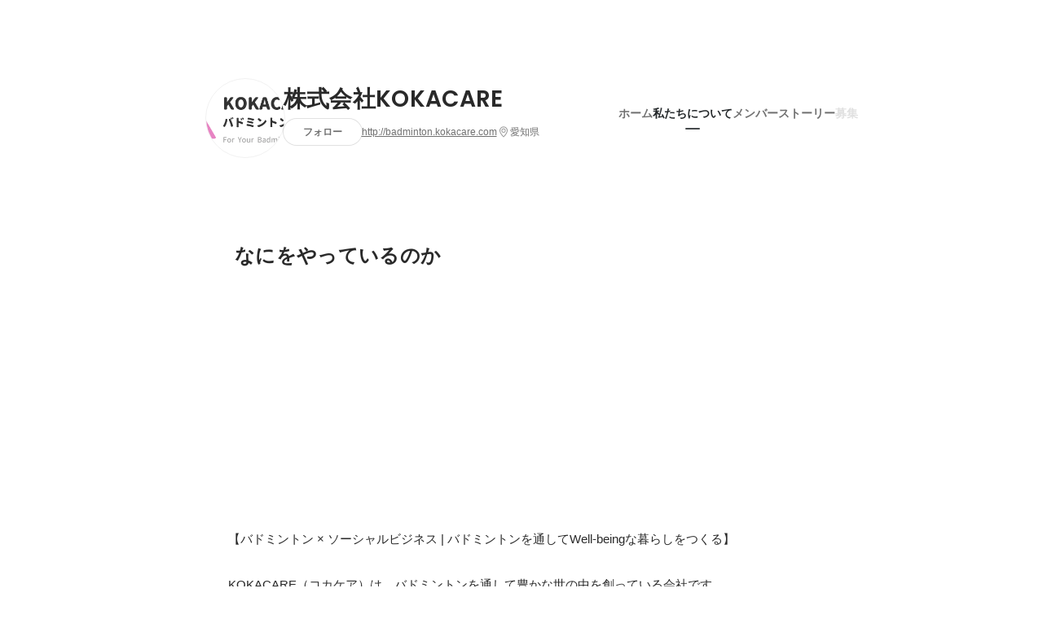

--- FILE ---
content_type: text/html; charset=utf-8
request_url: https://www.wantedly.com/companies/kokacare/about
body_size: 18801
content:
<!DOCTYPE html>
<html lang="ja-JP">
<head>
  <link rel='manifest' href='/manifest.json'>
  <meta charset="utf-8">
  <title>株式会社KOKACAREの事業とカルチャー - Wantedly</title>
<meta name="keywords" content="株式会社KOKACARE" />
<meta name="description" content="株式会社KOKACAREの事業と企業理念、企業文化をご紹介。KOKACARE（コカケア）は『こころとからだをケアすることで、日常に幸せを』という理念を大切にしています。この理念を実現するために、運動とくにスポーツは重要です。その中でも私たちは『バドミントン』に一番の可能性を感じています。
生涯スポーツであり、これから成長するアジア諸国に人気な競技、そして天候にも左右されず老若男女楽しめる…。少子化の日本で競技人口が増え続けている人気スポーツでもあります。そんなバドミントンを通して、どうやってWell-beingな世の中をつくるか、一緒に模索していきましょう！！" />

<link href="/favicon.ico" rel="icon" />
<link href="/apple-touch-icon-precomposed.png" rel="apple-touch-icon-precomposed" />
<link rel="alternate" hreflang="x-default" href="https://www.wantedly.com/companies/kokacare/about" /><link rel="alternate" hreflang="ja" href="https://www.wantedly.com/companies/kokacare/about" /><link rel="alternate" hreflang="en" href="https://sg.wantedly.com/companies/kokacare/about" /><link rel="alternate" hreflang="ja-jp" href="https://www.wantedly.com/companies/kokacare/about" /><link rel="alternate" hreflang="en-jp" href="https://en-jp.wantedly.com/companies/kokacare/about" /><link rel="alternate" hreflang="en-sg" href="https://sg.wantedly.com/companies/kokacare/about" />
<meta property="og:title" content="株式会社KOKACAREの事業とカルチャー - Wantedly" />
<meta property="og:image" content="https://images.wantedly.com/i/QXMEgb5?h=1440&amp;w=1440" />
<meta property="twitter:image" content="https://images.wantedly.com/i/QXMEgb5?h=1440&amp;w=1440" />
<meta property="og:type" content="article" />
<meta property="og:description" content="株式会社KOKACAREの事業と企業理念、企業文化をご紹介。KOKACARE（コカケア）は『こころとからだをケアすることで、日常に幸せを』という理念を大切にしています。この理念を実現するために、運動とくにスポーツは重要です。その中でも私たちは『バドミントン』に一番の可能性を感じています。
生涯スポーツであり、これから成長するアジア諸国に人気な競技、そして天候にも左右されず老若男女楽しめる…。少子化の日本で競技人口が増え続けている人気スポーツでもあります。そんなバドミントンを通して、どうやってWell-beingな世の中をつくるか、一緒に模索していきましょう！！" />
<meta property="og:url" content="https://www.wantedly.com/companies/kokacare/about" />

<meta property="fb:app_id" content="234170156611754" />
<meta name="twitter:card" content="summary_large_image" />
<meta name="twitter:site" content="@wantedly" />
<meta name="twitter:url" content="https://www.wantedly.com/companies/kokacare/about" />
<meta name="twitter:title" content="株式会社KOKACAREの事業とカルチャー - Wantedly" />
<meta name="twitter:description" content="株式会社KOKACAREの事業と企業理念、企業文化をご紹介。KOKACARE（コカケア）は『こころとからだをケアすることで、日常に幸せを』という理念を大切にしています。この理念を実現するために、運動とくにスポーツは重要です。その中でも私たちは『バドミントン』に一番の可能性を感じています。
生涯スポーツであり、これから成長するアジア諸国に人気な競技、そして天候にも左右されず老若男女楽しめる…。少子化の日本で競技人口が増え続けている人気スポーツでもあります。そんなバドミントンを通して、どうやってWell-beingな世の中をつくるか、一緒に模索していきましょう！！" />
<link rel="canonical" href="https://www.wantedly.com/companies/kokacare/about" />
<link rel="alternate" type="application/rss+xml" title="RSS" href="https://www.wantedly.com/projects.xml" />

<meta name="csrf-param" content="authenticity_token" />
<meta name="csrf-token" content="LICd6ShVMTdc86MeCE/QlAi8UwFOheD2dZFBvULqcM6MKf/4MPbSenwAnCz0cr8XgPCk2wBqMztDAvVSON7i2Q==" />
<link rel="apple-touch-icon" href="/apple-touch-icon.png" />
<link rel="icon" type="image/png" href="/android-touch-icon.png" size="192x192" />
<meta name="apple-mobile-web-app-title" content="Wantedly" />
<meta name="application-name" content="Wantedly" />
<meta property="slack-app-id" content="A011NT5QACS" />
<script type="application/ld+json">{"@context":"https://schema.org","@graph":[{"@type":"BreadcrumbList","@id":"https://www.wantedly.com/companies/kokacare/about#breadcrumbs","itemListElement":[{"@type":"ListItem","position":1,"name":"Wantedly","item":"https://www.wantedly.com/projects"},{"@type":"ListItem","position":2,"name":"株式会社KOKACARE","item":"https://www.wantedly.com/companies/kokacare"},{"@type":"ListItem","position":3,"name":"私たちについて","item":"https://www.wantedly.com/companies/kokacare/about"}]}]}
</script>
  <script type="application/json" id="wantedly-app-config">{"env":"production","controller":"companies","action":"about","params_id":"kokacare","query_params":{},"current_user_id":null,"current_user_id_full":null,"current_user_id_civic_only":null,"request_mobile":false,"is_iphone":false,"user_signed_in":false,"keep_signed_out":false,"facebook_auto_login_enabled":true,"signed_in_as_company":false,"current_company_id":null,"current_company_name":"null","current_company_plan":"null","current_job_id":null,"role_cd":null,"fb_app_id":"234170156611754","twitter_oauth_url":"https://www.wantedly.com/user/auth/twitter?origin=https%3A%2F%2Fwww.wantedly.com%2Fcompanies%2Fkokacare%2Fabout","facebook_oauth_url":"https://www.wantedly.com/user/auth/facebook?origin=https%3A%2F%2Fwww.wantedly.com%2Fcompanies%2Fkokacare%2Fabout","linkedin_oauth_url":"https://www.wantedly.com/user/auth/linkedin?origin=https%3A%2F%2Fwww.wantedly.com%2Fcompanies%2Fkokacare%2Fabout","google_oauth_url":"https://www.wantedly.com/user/auth/google?origin=https%3A%2F%2Fwww.wantedly.com%2Fcompanies%2Fkokacare%2Fabout","apple_client_id":"com.wantedly.www","linkedin_login_available":false,"current_country":"japan","visit_url":"https://www.wantedly.com","accounts_url":"https://accounts.wantedly.com","platform_url":"https://platform.wantedly.com","source_cd":0,"session_id":"7272bc9038583470feff894e19eedccb","global_csrf_token":"R/WZPzHJujSMj4+i1Nw/JiYMEvgU+a7O43JrDNEitcnnXPsuKWpZeax8sJAo4VClrkDlIloWfQPV4d/jqxYn3g==","visit_date_released_to_current_company":false,"tools_oauth_client_id":"29fc56b1a4740a5c65af0a56d9c55496f2c4f386a03d4a9497e161ac854861fe","tools_oauth_secret":"f77aea6386dee914e033ed3ce4242ed82c2b1d68629a94bdfcfbabba3c985633","is_premium_user":false,"user_profile_progress_rate":0,"usable_webp":true,"featureFlags":{},"stripe_user_payment_public_key":"pk_live_K58GPH4JpXDR9OYhQt9ZWAgc","stripe_public_key":"pk_live_HBOlbVSpP7qon4S2yJ0xNMHP","stripe_singapore_public_key":"pk_live_dlMUKChCEgKq9IxPGCLyPHWd","stripe_hong_kong_public_key":"pk_live_ZEfX5HaMjwcSNlVN4y5SAbDk"}</script>
<script type="application/json" id="i18n-config">{"defaultLocale":"en","locale":"ja"}</script>
  <script type="application/json" id="wantedly-i18n-flags">{"register_with_facebook_post_available":false,"simple_signin_available":true,"client_material_request_available":true,"daily_pickup_available":true,"edit_with_detailed_flow_available":true,"enterprise_view_watch_users_available":true,"enterprise_view_bookmark_count_available":true,"user_violation_available":true,"subcategory_available":true,"medical_available":true,"keywords_available":true,"featured_project_list_available":true,"company_project_available":true,"enterprise_plan_update_available":true,"enterprise_plan_self_cancellation_available":true,"enterprise_plan_upgrade_available":true,"pricing_and_option_available":true,"payment_method_bill_available":true,"payment_method_card_available":true,"premium_user_available":true,"premium_user_status_visible":true,"free_scout_available":false,"profile_cover_post_available":false,"secret_profile_available":true,"enterprise_analytics_available":true,"international_wantedly_feed_available":true,"international_wantedly_people_available":true,"international_enterprise_show_journal":false,"project_filter_conditions_available":false,"visit_date_available":true,"recommendation_of_keywords_after_application_available":true,"international_client_inquiry_available":true,"international_feed_editable":false,"scout_countries_option_available":false,"international_enterprise_analytics_available":false,"social_share_buttons_available":true,"opt_out_trackers_available":false,"show_application_qualification":true,"project_support_available":true,"pdf_uploader_available":true,"apply_complete_resume_uploader_available":false,"keyword_suggestion_activated":true,"meetup_index_page_available":true,"show_project_creation_admin":false,"pubsub_email_available":false,"discover_available":true,"new_obligate_resume_available":false,"invoice_sending_available":true,"postal_code_available":true,"company_registration_address_required":false,"company_registration_phone_required":false,"improve_intl_projects_creation_enabled":false,"project_traits_available":true,"internationnal_project_show_after_modal":false,"google_rich_results_available":false,"keyword_search_target":false,"show_share_modal_after_post":false,"show_user_posts":true,"private_consulting_available":true,"kickoff_seminar_available":true,"engagement_suite_available_country":true,"profile_scout_available":true,"show_new_further_reading":true,"show_further_reading_posts":true,"job_posts_fully_visible_when_logged_out":false,"perk_enabled":false,"internal_story_enabled":false,"show_intl_journal_sidebar":false,"membership_request_enabled":true,"sitemap_meetups_enabled":true,"sitemap_wantedly_premium_enabled":true,"sitemap_resumes_enabled":true,"sitemap_way_of_writing_resumes_enabled":true,"sitemap_engagement_enabled":true,"sitemap_hiring_enabled":true,"sitemap_open_api_enabled":true,"sitemap_recommended_environment_enabled":true,"sitemap_about_enabled":true,"writer_available":true,"address_suffix_available":true,"meta_tag_projects_show_seo_available":true,"required_profile_items_notification_available":true,"resume_import_notification_enabled":false,"international_new_job_postings_campaign_available":false,"early_signup_triggers_enabled":false,"international_carousel_featured_only_enabled":false,"international_client_registration_flow_available":false,"international_apps_available":true,"international_new_project_page_available":false,"company_past_members_available":true,"default_project_filter_available":true,"project_category_available":true,"linkedin_login_available":false,"writing_program_available":true,"bookmarker_hunting_available":true,"video_available":true,"antisocial_check_available":true,"company_ranking_available":true,"friend_invitation_available":true,"overseas_feature_company_tag_available":true,"facebook_connect_available":true,"twitter_connect_available":true,"linkedin_connect_available":true,"github_connect_available":true,"whatsapp_connect_available":true,"hatena_connect_available":true,"instagram_connect_available":true,"facebook_support_available":true,"twitter_support_available":true,"linkedin_support_available":false,"whatsapp_support_available":false,"github_support_available":true,"hatena_support_available":true,"instagram_support_available":true,"support_message_suggestion_available":false,"call_support_available":true,"company_feeds_available":true,"area_filter_available":true,"company_filter_available":false,"keyword_filter_available":true,"global_keyword_filter_available":true,"global_header_options_available":true,"segment_type_questionnaire_available":true,"prefecture_option_available":true,"project_tutorial_available":true,"trial_2017_available":true,"candidacy_visible_time_limit_exists":false,"employee_interview_available":true,"material_available":true,"detailed_header_available":true,"enterprise_dashboard_available":true,"enterprise_international_dashboard_available":false,"enterprise_current_plan_options_available":true,"enterprise_navigation_group_available":true,"seminar_available":true,"activity_score_ordering_available":false,"candidate_limit_message_available":true,"candidate_watch_available":true,"candidate_learn_more_available":true,"status_updated_buttons_available":true,"visit_date_dialog_available":true,"enterprise_project_member_role_selector_available":true,"mf_kessai_available":true,"founded_on_year_suffix_required":true,"number_month_list":true,"analytics_generations_short_year":true,"scout_setting_available":true,"direct_scout_option_available":true,"require_published_projects_to_show_scout_menu":true,"full_scout_option_available":true,"scout_user_positive_action_available":true,"application_to_scout_available":true,"scout_clickable_items_enabled":true,"scout_filters_occupation_available":true,"scout_filters_activity_available":true,"scout_filters_items_available":true,"scout_filters_recommend_available":true,"scout_filters_connection_available":true,"scout_filters_scout_received_available":true,"scout_filters_age_range_available":true,"scout_filters_sort_available":true,"scout_filters_motivation_available":true,"scout_filters_location_available":true,"scout_filters_new_grad_available":true,"scout_filters_countries_available":false,"footer_subtitle_available":true}</script>
<script type="application/json" id="wantedly-flash">{"alert":null,"notice":null}</script>

  

  
    <script src="https://de7iszmjjjuya.cloudfront.net/assets/build/commons-e082510ba2fadc5737e0.js" crossorigin="anonymous" defer="defer"></script>
    <script src="https://de7iszmjjjuya.cloudfront.net/assets/build/login_card-2e051f9250099187fb66.js" crossorigin="anonymous" defer="defer"></script>
  <script>
//<![CDATA[
window.gon={};
//]]>
</script>
  
  <script src="//www.google-analytics.com/analytics.js" async="async"></script>
  <script>
  (function (w, ga) {
    w.GoogleAnalyticsObject = ga;
    w[ga] =
      w[ga] ||
      function () {
        (w[ga].q = w[ga].q || []).push(arguments);
      };
    w[ga].l = Date.now();
  })(window, "ga");

  ga('create', 'UA-12847756-21', { cookieDomain: 'wantedly.com' });




  // Clear referrer when redirected back after OAuth so that the session referrer will not be overwritten with the auth provider url.
  // cf. https://github.com/wantedly/wantedly/issues/38883
  var OMNIAUTH_CALLBACK_KEY = "omniauth_callback";
  var hasOmniauthCallbackCookie = (new RegExp("(?:^|;\\s*)" + escape(OMNIAUTH_CALLBACK_KEY).replace(/[\-\.\+\*]/g, "\\$&") + "\\s*\\=")).test(document.cookie);
  if (hasOmniauthCallbackCookie) {
    if (unescape(document.cookie.replace(new RegExp("(?:^|.*;\\s*)" + escape(OMNIAUTH_CALLBACK_KEY).replace(/[\-\.\+\*]/g, "\\$&") + "\\s*\\=\\s*((?:[^;](?!;))*[^;]?).*"), "$1")) === "true") {
      ga('set', 'referrer', location.origin);
      // Clear cookie
      document.cookie = escape(OMNIAUTH_CALLBACK_KEY) + "=; expires=Thu, 01 Jan 1970 00:00:00 GMT; path=/";
    }
  }

  ga('send', 'pageview', null);
  ga('set', 'dimension1', "not_logged_in");
  ga('set', 'dimension2', "japan");

  </script>


    <script>window.eventTrackingGlobalProperties = {"country":"japan","locale":"ja","user_id":null,"user_name":null,"user_email":null,"company_id":null,"company_name":null};</script>
  <script src="https://de7iszmjjjuya.cloudfront.net/assets/build/v1/gtm/loader-dfe56b27bda943d53a7f.js" crossorigin="anonymous"></script>

    <script src="https://www.googletagmanager.com/gtm.js?id=GTM-NK3SZPP" async="async"></script>
    <script type="text/javascript">
    (function (w, l) {
      w[l] = w[l] || [];
      w[l].push({
        "gtm.start": Date.now(),
        event: "gtm.js",
      });
    })(window, "dataLayer");
    </script>



  <script src="https://accounts.google.com/gsi/client" async="async" defer="defer"></script>

  <link rel="preconnect" href="https://fonts.googleapis.com">
  <link rel="preconnect" href="https://fonts.gstatic.com" crossorigin>

    <script type="application/json" id="ssr-app-data">{"router":{"path":"/companies/kokacare/about","query":{},"queryString":""},"page":"companies#about","auth":{"current_user":null,"current_company":null,"current_country":"japan","current_user_company_ids":[],"culture_map_editable_company_ids":[],"locale":"ja","current_member_permission":null},"body":{"company":{"id":1117110,"name":"株式会社KOKACARE","company_name":"kokacare","origin":"KOKACARE（コカケア）は『こころとからだをケアすることで、日常に幸せを』という理念を大切にしています。この理念を実現するために、運動とくにスポーツは重要です。その中でも私たちは『バドミントン』に一番の可能性を感じています。\n生涯スポーツであり、これから成長するアジア諸国に人気な競技、そして天候にも左右されず老若男女楽しめる…。少子化の日本で競技人口が増え続けている人気スポーツでもあります。そんなバドミントンを通して、どうやってWell-beingな世の中をつくるか、一緒に模索していきましょう！！","url":"http://badminton.kokacare.com","mission_statement":"バドミントンを通して、Well-beingな生活をつくる","founder":"竹内裕詞","founded_on":"2017-05-01","payroll_number":10,"latitude":35.1616725,"longitude":136.9074362,"short_location":"愛知県","address_prefix":"愛知県名古屋市中区大須4-1-18","address_suffix":"セイジョウビル5F DSTART内","font_color_code":"#6A6E71","twitter":"https://twitter.com/kokacare_minton","facebook":"https://facebook.com/kokaminton","country":"japan","company_path":"/companies/kokacare","misc_tag_names":["社長がプログラミングできる"],"project_count":0,"post_count":14,"lastest_post_published_at":"2021-03-26T19:37:51.220+09:00","has_descriptions":true,"policy_update":false,"avatar":{"id":5668867,"url":"https://images.wantedly.com/i/PpEur8Z"},"background":{"id":null,"url":"https://images.wantedly.com/i/QXMEgb5"},"company_top_video":null},"company_followings":[],"onboarding_incomplete":null,"company_descriptions":[{"type":"what","description":"【バドミントン × ソーシャルビジネス | バドミントンを通してWell-beingな暮らしをつくる】\n\nKOKACARE（コカケア）は、バドミントンを通して豊かな世の中を創っている会社です。\n健康づくり、スポーツを軸としたコミュニティ。とくにKOKACAREバドミントンスクールは単なるスキルアップではなく、日々の生活がより笑顔になるためにエンジョイであること、自己肯定感アップに繋がることなどを踏まえながら、『for your badminton』あなたのためのバドミントンであることを大切にしています。\n\nこれからは、バドミントンの力で企業を力強くするバドミントンソリューションサービス『Badnowa』や、バドミントンツーリズム『B - tourism』、ストリートバドミントンリーグ『EXTRA』をスタートしていく予定です。\n\nバドミントンは生涯スポーツであり、老若男女楽しめる素晴らしいエンターテイメントです。しかもこれから急成長を遂げるアジア諸国に大人気のスポーツであり、日本では少子高齢化の中競技人口が伸び続けているとても珍しいスポーツです。\n\nこのバドミントンというスポーツを【手段】にして、どう社会課題を解決していくか？\nあくまでバドミントンを、バドミントンをする人だけのものにするつもりはありません。\n\nまだまだスポーツビジネスは日本において発展途上です。その上バドミントンは、サッカーや野球に比べてもっと未開拓。むしろベンチャースポーツと言っていいです。\n\nそんなまだ見ぬマーケットを切り拓きたい挑戦者、ぜひお会いできるの楽しみにしてます！","images":[{"id":5675743,"url":"https://images.wantedly.com/i/pSQBn32","caption":"","position":1},{"id":5677566,"url":"https://images.wantedly.com/i/3f4fhNb","caption":"","position":2}]},{"type":"why","description":"『こころとからだをケアすることで、日常に幸せを』\nこれがKOKACARE（コカケア）の理念です。\n\n自分の周りに物が増えても、使えるお金がたくさんあっても、幸せだと感じている人が少ないのは、とても大きな社会問題の一つだと思っています。\n\n物が増えること、使えるお金が増えることももちろん大切です。\nただそれだけではなく、運動を通して健康なからだを手に入れること、自分と趣味や価値観が近い人と繋がることやポジティブな環境にいることで、こころの充実を得ること。\n\nそんな目には見えづらいけれども、Well-beingな生活をつくる上で必要なことを届けていくために、KOKACAREは存在しています。\n\nそしてこの理念を達成するためには、運動とくにエンタメ要素の強いスポーツがとても大事だと、私たちは考えていて、そのスポーツの中で可能性を感じているのがバドミントンです。\n\nスポーツがもつパワー、バドミントンにある特殊性…これらのことを考えながら、スポーツを・バドミントンを『手段』として、理念を実現していく。\nそんなところにKOKACAREの存在価値があると思っています。","images":[{"id":5675903,"url":"https://images.wantedly.com/i/7ZtUnJZ","caption":"","position":1},{"id":5677567,"url":"https://images.wantedly.com/i/2tvekh4","caption":"","position":2}]},{"type":"how","description":"スポーツは気をつけないと勝利至上主義になってしまったり、長年スポーツに携わってきた人だけのものになってしまう傾向があります。とくに日本では、スポーツ指導者の暴力問題や、チームでのいじめ・嫌がらせ、形骸化した礼儀（厳しすぎる縦社会・年功序列など）があります。\nこれはバドミントンでも基本変わりません。\nだからこそスポーツビジネスは、無駄が多かったり、年長者の顔色を伺ったり…。\nなかなか日本での発展が遅くなっている側面があります。\n\nそんなスポーツでのマイナス面をできるだけゼロにするために、\nKOKACAREには７つの行動指針があります。\n\n・Enjoy　|　自分も周りも楽しませよう\n・Skill-up　|　できることを増やしていこう\n・Fitness　|　からだを鍛えるぞ\n・System　|　人を疑うな、仕組みを疑え\n・Team　|　MVVを体現する仲間を大切に\n・Active　|　100%をつくるな、20%で出せ\n・Reserch　|　先行事例は溢れてる、調べよう\n\nESF-STAR（イーエスエフ・スター）と呼んでいます。\nこの行動指針（Value）を大切にできる仲間と一緒に仕事をしていきたいと思っています。","images":[{"id":5675904,"url":"https://images.wantedly.com/i/4ra5Wdr","caption":"","position":1},{"id":5677568,"url":"https://images.wantedly.com/i/4x4Au4C","caption":"","position":2}]}]}}</script>
    
    <script src="https://de7iszmjjjuya.cloudfront.net/assets/build/main-8fc7c264a6d313db8320.js" crossorigin="anonymous" defer="defer"></script>
    
    <script src="https://de7iszmjjjuya.cloudfront.net/assets/build/cross_page_components-59c72c31328343456bcd.js" crossorigin="anonymous" defer="defer"></script>
    <script src="https://de7iszmjjjuya.cloudfront.net/assets/build/v1/social_login_success_event_tracking-ba1521471fdb80a890a9.js" crossorigin="anonymous" defer="defer"></script>

  <link rel="stylesheet" media="screen" href="https://de7iszmjjjuya.cloudfront.net/assets/build/v1/vendor-styles-2b79173b5e4c68e902dd.css" />
  <link rel="stylesheet" media="screen" href="https://de7iszmjjjuya.cloudfront.net/assets/build/v1/application-226b3920ee454eb7f34a.css" />
  <link rel="stylesheet" media="screen" href="https://de7iszmjjjuya.cloudfront.net/assets/build/ui-react-2022-style-7d048e0e0b881b988a8e.css" />
  <link rel="stylesheet" media="screen" href="https://fonts.googleapis.com/css2?family=Lato:wght@400;700&amp;family=Poppins:wght@300;400;600;700&amp;display=swap" />
  

</head>
<body class=" modal-experiment-enabled">
  
    <noscript><iframe src="https://www.googletagmanager.com/ns.html?id=GTM-NK3SZPP"
    height="0" width="0" style="display:none;visibility:hidden"></iframe></noscript>



  
  <div class='new-ui-modal-full-page-wrapper' id='photo_viewer'>
<div class='new-ui-modal-overlay'>
<div class='viewer-header'>
<div class='close-button'>
<div class='button-icon-small'>
<div class='button-touch-area'>
<div class='icon-button'>
<i class='wt-icon wt-icon-close'></i>
</div>
</div>
</div>
</div>
<div class='pager'>
<div class='page'>1</div>
<div class='slash'>/</div>
<div class='total'>5</div>
</div>
</div>
<div id='photo_viewer_content_wrapper'>
<div id='photo_viewer_content'></div>
<div class='side-button left-button'>
<div class='button-icon-small'>
<div class='button-touch-area'>
<div class='icon-button'>
<div class='icon-button-cover'></div>
<i class='wt-icon wt-icon-chevron-left'></i>
</div>
</div>
</div>
</div>
<div class='side-button right-button'>
<div class='button-icon-small'>
<div class='button-touch-area'>
<div class='icon-button'>
<div class='icon-button-cover'></div>
<i class='wt-icon wt-icon-chevron-right'></i>
</div>
</div>
</div>
</div>
</div>
</div>
</div>

  <div id="fb-root"></div>
  <div id="container">
      
    <div id="main-outer" class="cf">
        <div id="header" class="cf">
          <div id="header-inner">
                <header class='cf sticky' data-env='production' data-has-elevation='true' data-locale='ja' id='global-header'></header>

          </div>
        </div>
        
      

      <div id="main" class="companies-controller companies-about action-about cf">
        <div id="main-inner" class="cf">
          <!-- TODO(kdnk): Load font when RootContainer is mounted. -->
<div data-component="App" data-ssr-props="{}" data-hydrate=""><style data-styled="true" data-styled-version="5.3.11">.kehmct{-webkit-transition-property:opacity;transition-property:opacity;-webkit-transition-duration:150ms;transition-duration:150ms;-webkit-transition-timing-function:linear;transition-timing-function:linear;opacity:0;}/*!sc*/
data-styled.g338[id="LazyImage__Div-sc-1g3x8q1-1"]{content:"kehmct,"}/*!sc*/
#container{min-width:auto;}/*!sc*/
#main{margin-top:0;margin-bottom:0;}/*!sc*/
#main-inner{width:auto;}/*!sc*/
data-styled.g339[id="sc-global-JkaJv1"]{content:"sc-global-JkaJv1,"}/*!sc*/
.jrwlFo{display:-webkit-box;display:-webkit-flex;display:-ms-flexbox;display:flex;-webkit-box-pack:center;-webkit-justify-content:center;-ms-flex-pack:center;justify-content:center;-webkit-align-items:center;-webkit-box-align:center;-ms-flex-align:center;align-items:center;box-sizing:border-box;color:rgba(0,0,0,0.84);padding:0 19px;min-width:90px;height:28px;border-radius:100px;border:none;cursor:pointer;background:transparent;-webkit-transition:all 150ms cubic-bezier(0,0,1,1) 0s;transition:all 150ms cubic-bezier(0,0,1,1) 0s;white-space:nowrap;}/*!sc*/
data-styled.g351[id="FollowButtonContainer__FollowButton-sc-1qq6swk-0"]{content:"jrwlFo,"}/*!sc*/
.loaGuh{width:100%;display:-webkit-box;display:-webkit-flex;display:-ms-flexbox;display:flex;-webkit-box-pack:justify;-webkit-justify-content:space-between;-ms-flex-pack:justify;justify-content:space-between;padding-bottom:1px;}/*!sc*/
@media screen and (min-width:64em){.loaGuh{gap:16px;-webkit-box-pack:center;-webkit-justify-content:center;-ms-flex-pack:center;justify-content:center;}}/*!sc*/
data-styled.g352[id="HeaderNav__Nav-sc-15k9xkr-0"]{content:"loaGuh,"}/*!sc*/
.gqgbCP{font-family:"Hiragino Sans","ヒラギノ角ゴシック Pro","Hiragino Kaku Gothic Pro","メイリオ",Meiryo,Osaka,"ＭＳ Ｐゴシック","MS PGothic",sans-serif;text-align:center;font-size:14px;line-height:22px;font-weight:600;display:inline-block;-webkit-flex-shrink:0;-ms-flex-negative:0;flex-shrink:0;position:relative;padding:12px 0;color:rgba(0,0,0,0.56);cursor:pointer;-webkit-transition:all 150ms cubic-bezier(0,0,1,1) 0s;transition:all 150ms cubic-bezier(0,0,1,1) 0s;}/*!sc*/
.gqgbCP:link,.gqgbCP:visited{color:rgba(0,0,0,0.56);}/*!sc*/
.gqgbCP:hover{-webkit-text-decoration:none;text-decoration:none;-webkit-transition:all 200ms cubic-bezier(0.3,0.3,0.3,1) 0s;transition:all 200ms cubic-bezier(0.3,0.3,0.3,1) 0s;color:rgba(0,0,0,0.84);}/*!sc*/
@media screen and (min-width:64em){.gqgbCP{padding:8px 0;}}/*!sc*/
.gqgbCP.active-nav-link-item{font-weight:700;color:#45494B;}/*!sc*/
.gqgbCP.active-nav-link-item:before{position:absolute;width:18px;height:2px;border-radius:1px;background-color:#45494B;content:"";display:inline-block;bottom:-1px;left:50%;-webkit-transform:translateX(-50%);-ms-transform:translateX(-50%);transform:translateX(-50%);}/*!sc*/
@media screen and (min-width:64em){.gqgbCP.active-nav-link-item{color:inherit;}.gqgbCP.active-nav-link-item:hover{opacity:1;}}/*!sc*/
.ccyege{font-family:"Hiragino Sans","ヒラギノ角ゴシック Pro","Hiragino Kaku Gothic Pro","メイリオ",Meiryo,Osaka,"ＭＳ Ｐゴシック","MS PGothic",sans-serif;text-align:center;font-size:14px;line-height:22px;font-weight:600;display:inline-block;-webkit-flex-shrink:0;-ms-flex-negative:0;flex-shrink:0;position:relative;padding:12px 0;color:rgba(0,0,0,0.12);cursor:default;-webkit-transition:all 150ms cubic-bezier(0,0,1,1) 0s;transition:all 150ms cubic-bezier(0,0,1,1) 0s;}/*!sc*/
.ccyege:link,.ccyege:visited{color:rgba(0,0,0,0.12);}/*!sc*/
.ccyege:hover{-webkit-text-decoration:none;text-decoration:none;-webkit-transition:all 200ms cubic-bezier(0.3,0.3,0.3,1) 0s;transition:all 200ms cubic-bezier(0.3,0.3,0.3,1) 0s;}/*!sc*/
@media screen and (min-width:64em){.ccyege{padding:8px 0;}}/*!sc*/
.ccyege.active-nav-link-item{font-weight:700;color:#45494B;}/*!sc*/
.ccyege.active-nav-link-item:before{position:absolute;width:18px;height:2px;border-radius:1px;background-color:#45494B;content:"";display:inline-block;bottom:-1px;left:50%;-webkit-transform:translateX(-50%);-ms-transform:translateX(-50%);transform:translateX(-50%);}/*!sc*/
@media screen and (min-width:64em){.ccyege.active-nav-link-item{color:inherit;}.ccyege.active-nav-link-item:hover{opacity:1;}}/*!sc*/
data-styled.g353[id="HeaderNav__NavLinkItem-sc-15k9xkr-1"]{content:"gqgbCP,ccyege,"}/*!sc*/
.jpYuBs{width:100%;aspect-ratio:256 / 80;height:auto;}/*!sc*/
data-styled.g355[id="CoverImage__Base-sc-tw3rrf-0"]{content:"jpYuBs,"}/*!sc*/
.ljXxza{background-size:cover;background-position:center;background-color:#cccccc;width:100%;height:100%;}/*!sc*/
@media screen and (max-width:960px){.ljXxza{background-size:contain;background-repeat:no-repeat;background-color:#ffffff;}}/*!sc*/
data-styled.g356[id="CoverImage__StyledImage-sc-tw3rrf-1"]{content:"ljXxza,"}/*!sc*/
.byOpTe{display:-webkit-box;display:-webkit-flex;display:-ms-flexbox;display:flex;-webkit-flex-direction:column;-ms-flex-direction:column;flex-direction:column;}/*!sc*/
@media screen and (min-width:64em){.byOpTe{-webkit-flex-direction:column-reverse;-ms-flex-direction:column-reverse;flex-direction:column-reverse;margin-bottom:80px;border:none;}}/*!sc*/
data-styled.g379[id="Header__Base-sc-1fxlgo9-0"]{content:"byOpTe,"}/*!sc*/
@media screen and (min-width:64em){.jPbNvU{position:relative;display:none;}}/*!sc*/
data-styled.g380[id="Header__CoverImageWrapper-sc-1fxlgo9-1"]{content:"jPbNvU,"}/*!sc*/
.xosyL{position:relative;display:block;width:56px;height:56px;border-radius:50%;}/*!sc*/
@media screen and (min-width:64em){.xosyL{width:96px;height:96px;}}/*!sc*/
data-styled.g382[id="Header__AvatarImageLink-sc-1fxlgo9-3"]{content:"xosyL,"}/*!sc*/
.hQyvaS{width:inherit;height:inherit;}/*!sc*/
data-styled.g383[id="Header__StyledAvatar-sc-1fxlgo9-4"]{content:"hQyvaS,"}/*!sc*/
.kubUVA{width:inherit;height:inherit;object-fit:cover;}/*!sc*/
data-styled.g384[id="Header__AvatarImage-sc-1fxlgo9-5"]{content:"kubUVA,"}/*!sc*/
.jElSbc{background-color:white;}/*!sc*/
@media screen and (min-width:64em){.jElSbc{margin:24px auto 16px;max-width:960px;box-shadow:none;z-index:20;position:static;height:auto;width:auto;}}/*!sc*/
data-styled.g387[id="Header__HeaderBar-sc-1fxlgo9-8"]{content:"jElSbc,"}/*!sc*/
.dQcHkZ{display:-webkit-box;display:-webkit-flex;display:-ms-flexbox;display:flex;-webkit-flex-direction:column;-ms-flex-direction:column;flex-direction:column;padding:20px 16px 12px;}/*!sc*/
@media screen and (min-width:64em){.dQcHkZ{padding:8px 24px;-webkit-flex-direction:row;-ms-flex-direction:row;flex-direction:row;height:auto;margin:0 auto;box-sizing:border-box;gap:12px;-webkit-box-pack:justify;-webkit-justify-content:space-between;-ms-flex-pack:justify;justify-content:space-between;-webkit-align-items:center;-webkit-box-align:center;-ms-flex-align:center;align-items:center;}}/*!sc*/
data-styled.g388[id="Header__HeaderBarInner-sc-1fxlgo9-9"]{content:"dQcHkZ,"}/*!sc*/
.caucoW{width:100%;display:-webkit-box;display:-webkit-flex;display:-ms-flexbox;display:flex;-webkit-align-items:flex-start;-webkit-box-align:flex-start;-ms-flex-align:flex-start;align-items:flex-start;gap:16px;}/*!sc*/
@media screen and (min-width:64em){.caucoW{gap:20px;-webkit-align-items:center;-webkit-box-align:center;-ms-flex-align:center;align-items:center;}}/*!sc*/
data-styled.g389[id="Header__HeaderLeft-sc-1fxlgo9-10"]{content:"caucoW,"}/*!sc*/
.kxQafw{-webkit-flex:1;-ms-flex:1;flex:1;display:-webkit-box;display:-webkit-flex;display:-ms-flexbox;display:flex;-webkit-flex-direction:column;-ms-flex-direction:column;flex-direction:column;}/*!sc*/
@media screen and (min-width:64em){.kxQafw{padding-bottom:0;}}/*!sc*/
data-styled.g390[id="Header__Meta-sc-1fxlgo9-11"]{content:"kxQafw,"}/*!sc*/
.bzXMrz{display:-webkit-box;display:-webkit-flex;display:-ms-flexbox;display:flex;-webkit-align-items:flex-start;-webkit-box-align:flex-start;-ms-flex-align:flex-start;align-items:flex-start;-webkit-box-pack:justify;-webkit-justify-content:space-between;-ms-flex-pack:justify;justify-content:space-between;}/*!sc*/
@media screen and (min-width:64em){.bzXMrz{width:387px;-webkit-align-items:center;-webkit-box-align:center;-ms-flex-align:center;align-items:center;height:auto;}}/*!sc*/
data-styled.g391[id="Header__MetaUpper-sc-1fxlgo9-12"]{content:"bzXMrz,"}/*!sc*/
.ccNqYQ{display:none;}/*!sc*/
@media screen and (min-width:64em){.ccNqYQ{display:-webkit-box;display:-webkit-flex;display:-ms-flexbox;display:flex;-webkit-flex-shrink:0;-ms-flex-negative:0;flex-shrink:0;}}/*!sc*/
data-styled.g392[id="Header__ButtonWrapper-sc-1fxlgo9-13"]{content:"ccNqYQ,"}/*!sc*/
.BOJxF{color:rgba(0,0,0,0.56);width:96px;}/*!sc*/
data-styled.g393[id="Header__FollowButton-sc-1fxlgo9-14"]{content:"BOJxF,"}/*!sc*/
.egrAxg{color:rgba(0,0,0,0.56);width:100%;}/*!sc*/
data-styled.g394[id="Header__FollowButtonForMobile-sc-1fxlgo9-15"]{content:"egrAxg,"}/*!sc*/
.jnsnon{padding:6px 0;}/*!sc*/
data-styled.g395[id="Header__CommonTouchArea-sc-1fxlgo9-16"]{content:"jnsnon,"}/*!sc*/
.cCXNAs{width:100%;padding:6px 0;}/*!sc*/
data-styled.g396[id="Header__MobileTouchArea-sc-1fxlgo9-17"]{content:"cCXNAs,"}/*!sc*/
.bOuNnL{display:-webkit-box;display:-webkit-flex;display:-ms-flexbox;display:flex;-webkit-align-items:center;-webkit-box-align:center;-ms-flex-align:center;align-items:center;gap:6px;margin:12px 0 8px;width:100%;}/*!sc*/
@media screen and (min-width:64em){.bOuNnL{display:none;}}/*!sc*/
data-styled.g397[id="Header__MobileActionArea-sc-1fxlgo9-18"]{content:"bOuNnL,"}/*!sc*/
.fMjcGd{font-weight:700;font-size:18px;line-height:28px;margin:4px 0 0;-webkit-flex:1;-ms-flex:1;flex:1;}/*!sc*/
@media screen and (min-width:64em){.fMjcGd{line-height:36px;margin-top:0;margin-right:0;font-size:24px;}}/*!sc*/
data-styled.g399[id="Header__CompanyName-sc-1fxlgo9-20"]{content:"fMjcGd,"}/*!sc*/
.kfVhSA{color:rgba(0,0,0,0.84);-webkit-transition:color 150ms cubic-bezier(0,0,1,1) 0s;transition:color 150ms cubic-bezier(0,0,1,1) 0s;display:block;width:100%;}/*!sc*/
.kfVhSA:link,.kfVhSA:visited{color:rgba(0,0,0,0.84);}/*!sc*/
.kfVhSA:hover{-webkit-text-decoration:none;text-decoration:none;color:rgba(0,0,0,0.56);-webkit-transition:color 200ms cubic-bezier(0.3,0.3,0.3,1) 0s;transition:color 200ms cubic-bezier(0.3,0.3,0.3,1) 0s;}/*!sc*/
@media screen and (min-width:64em){.kfVhSA{font-weight:600;font-size:28px;}}/*!sc*/
data-styled.g400[id="Header__CompanyNameLink-sc-1fxlgo9-21"]{content:"kfVhSA,"}/*!sc*/
.jnGeQB{display:-webkit-box;display:-webkit-flex;display:-ms-flexbox;display:flex;-webkit-align-items:center;-webkit-box-align:center;-ms-flex-align:center;align-items:center;gap:8px;-webkit-flex-wrap:wrap;-ms-flex-wrap:wrap;flex-wrap:wrap;margin-top:4px;}/*!sc*/
@media screen and (min-width:64em){.jnGeQB{-webkit-align-items:center;-webkit-box-align:center;-ms-flex-align:center;align-items:center;gap:8px;margin-top:0;}}/*!sc*/
data-styled.g401[id="Header__MetaLower-sc-1fxlgo9-22"]{content:"jnGeQB,"}/*!sc*/
@includes hiragino-sans;/*!sc*/
.fNARgL{color:rgba(0,0,0,0.56);max-width:300px;text-overflow:ellipsis;white-space:nowrap;overflow:hidden;-webkit-text-decoration:underline;text-decoration:underline;-webkit-transition:all 150ms cubic-bezier(0,0,1,1) 0s;transition:all 150ms cubic-bezier(0,0,1,1) 0s;}/*!sc*/
.fNARgL:hover{color:rgba(0,0,0,0.84);-webkit-transition:all 200ms cubic-bezier(0.3,0.3,0.3,1) 0s;transition:all 200ms cubic-bezier(0.3,0.3,0.3,1) 0s;}/*!sc*/
.fNARgL:visited,.fNARgL:active,.fNARgL:link{color:rgba(0,0,0,0.56);-webkit-text-decoration:underline;text-decoration:underline;}/*!sc*/
data-styled.g402[id="Header__OfficialLink-sc-1fxlgo9-23"]{content:"fNARgL,"}/*!sc*/
.cgbSBf{display:-webkit-box;display:-webkit-flex;display:-ms-flexbox;display:flex;-webkit-align-items:center;-webkit-box-align:center;-ms-flex-align:center;align-items:center;white-space:nowrap;}/*!sc*/
data-styled.g403[id="Header__LocationWrapper-sc-1fxlgo9-24"]{content:"cgbSBf,"}/*!sc*/
.tjAIw{color:rgba(0,0,0,0.56);}/*!sc*/
data-styled.g404[id="Header__LocationText-sc-1fxlgo9-25"]{content:"tjAIw,"}/*!sc*/
.gkOhmL{width:16px;height:16px;color:rgba(0,0,0,0.4);}/*!sc*/
data-styled.g405[id="Header__LocationIcon-sc-1fxlgo9-26"]{content:"gkOhmL,"}/*!sc*/
.kzNcOq{min-height:48px;display:-webkit-box;display:-webkit-flex;display:-ms-flexbox;display:flex;width:100%;margin:0 -16px;}/*!sc*/
@media screen and (min-width:64em){.kzNcOq{-webkit-flex-shrink:0;-ms-flex-negative:0;flex-shrink:0;width:auto;margin-left:-24px;margin-right:-24px;padding-top:0;padding-right:0;}}/*!sc*/
data-styled.g406[id="Header__NavWrapper-sc-1fxlgo9-27"]{content:"kzNcOq,"}/*!sc*/
.lbuqde{padding:0 12px;-webkit-flex-shrink:0;-ms-flex-negative:0;flex-shrink:0;width:100%;}/*!sc*/
@media screen and (min-width:64em){.lbuqde{padding:0 24px;}}/*!sc*/
data-styled.g407[id="Header__NavWrapperInner-sc-1fxlgo9-28"]{content:"lbuqde,"}/*!sc*/
.juvNQk{position:relative;}/*!sc*/
data-styled.g489[id="SectionNavigator__Base-sc-wz08pv-0"]{content:"juvNQk,"}/*!sc*/
.eAfzVq{margin-top:60px;}/*!sc*/
.eAfzVq:first-of-type{margin-top:0;}/*!sc*/
@media screen and (min-width:64em){.eAfzVq{margin:100px auto 0;width:720px;}}/*!sc*/
data-styled.g492[id="Section__NavigatableSection-sc-1pbgs0v-2"]{content:"eAfzVq,"}/*!sc*/
.gkAAko{margin:0 16px;}/*!sc*/
@media screen and (min-width:64em){.gkAAko{width:720px;margin:0 auto;}}/*!sc*/
data-styled.g494[id="Section__NewSectionInner-sc-1pbgs0v-4"]{content:"gkAAko,"}/*!sc*/
.ibugpu{display:-webkit-box;display:-webkit-flex;display:-ms-flexbox;display:flex;-webkit-align-items:center;-webkit-box-align:center;-ms-flex-align:center;align-items:center;margin-bottom:8px;color:rgba(0,0,0,0.84);}/*!sc*/
@media screen and (min-width:64em){.ibugpu{margin-bottom:20px;padding:0 8px;}}/*!sc*/
data-styled.g495[id="Section__SectionTitle-sc-1pbgs0v-5"]{content:"ibugpu,"}/*!sc*/
.hctnJO{background:white;}/*!sc*/
data-styled.g508[id="RootContainer__Page-sc-httlnj-0"]{content:"hctnJO,"}/*!sc*/
@media screen and (max-width:34.9375em){.kVNAhR{padding-top:24px;}}/*!sc*/
data-styled.g509[id="RootContainer__ContentsWrapper-sc-httlnj-1"]{content:"kVNAhR,"}/*!sc*/
.UUCNy{margin-top:80px;}/*!sc*/
@media screen and (min-width:64em){.UUCNy{margin-top:100px;}}/*!sc*/
data-styled.g510[id="RootContainer__Footer-sc-httlnj-2"]{content:"UUCNy,"}/*!sc*/
.fmSmkS{display:none;}/*!sc*/
@media screen and (min-width:64em){.fmSmkS{display:none;z-index:10;padding:50px 0;left:40px;width:160px;position:absolute;top:0px;bottom:unset;}}/*!sc*/
data-styled.g929[id="SectionNavPlacer__Base-sc-8lh62h-0"]{content:"fmSmkS,"}/*!sc*/
.etbcGU{min-width:90px;}/*!sc*/
data-styled.g932[id="SectionNav__Base-sc-q9v8b-0"]{content:"etbcGU,"}/*!sc*/
.jWZnCU{position:relative;}/*!sc*/
data-styled.g935[id="TogglableStyledInput__Wrapper-sc-bchek-0"]{content:"jWZnCU,"}/*!sc*/
.gHmhSG{-webkit-flex:1;-ms-flex:1;flex:1;width:-webkit-fill-available;padding:6px 12px !important;border-radius:4px;overflow-y:auto;-webkit-transition:background-color 0.2s cubic-bezier(0.3,0.3,0.3,1);transition:background-color 0.2s cubic-bezier(0.3,0.3,0.3,1);background-color:transparent;}/*!sc*/
.gHmhSG:hover{background-color:transparent;}/*!sc*/
.gHmhSG:focus{background-color:transparent;}/*!sc*/
data-styled.g936[id="TogglableStyledInput__Input-sc-bchek-1"]{content:"gHmhSG,"}/*!sc*/
.bYGQWo{position:relative;display:-webkit-box;display:-webkit-flex;display:-ms-flexbox;display:flex;-webkit-align-items:stretch;-webkit-box-align:stretch;-ms-flex-align:stretch;align-items:stretch;}/*!sc*/
.bYGQWo .TogglableStyledInput__Input-sc-bchek-1{padding-right:12px;}/*!sc*/
data-styled.g937[id="TogglableStyledInput__InputWrapper-sc-bchek-2"]{content:"bYGQWo,"}/*!sc*/
.iXZaYy{position:relative;}/*!sc*/
data-styled.g940[id="TogglableTextArea__Wrapper-sc-1qdxy12-0"]{content:"iXZaYy,"}/*!sc*/
.bhMQMd{padding:6px 12px !important;border-radius:4px;overflow-y:auto;-webkit-transition:background-color 0.2s cubic-bezier(0.3,0.3,0.3,1);transition:background-color 0.2s cubic-bezier(0.3,0.3,0.3,1);background-color:transparent;white-space:pre-wrap;}/*!sc*/
data-styled.g941[id="TogglableTextArea__Input-sc-1qdxy12-1"]{content:"bhMQMd,"}/*!sc*/
@media screen and (min-width:64em){.iiOVfE{margin:60px auto 0 !important;}}/*!sc*/
data-styled.g1173[id="AboutDescriptionSection__CustomNavigatableSection-sc-1pv18oa-0"]{content:"iiOVfE,"}/*!sc*/
.gSPYgy{margin-bottom:16px;}/*!sc*/
@media screen and (min-width:64em){.gSPYgy{margin-bottom:20px;}}/*!sc*/
data-styled.g1174[id="AboutDescriptionSection__OverrideSectionTitle-sc-1pv18oa-1"]{content:"gSPYgy,"}/*!sc*/
.boawaU{width:100%;display:-webkit-box;display:-webkit-flex;display:-ms-flexbox;display:flex;gap:8px;margin-bottom:20px;}/*!sc*/
@media screen and (min-width:64em){.boawaU{gap:24px;margin-bottom:32px;}}/*!sc*/
data-styled.g1175[id="AboutDescriptionSection__ImagesWrapper-sc-1pv18oa-2"]{content:"boawaU,"}/*!sc*/
.leVTGh{width:auto;height:115px;background-size:cover;background-position:center;border-radius:4px;}/*!sc*/
.leVTGh:hover::after{position:absolute;top:0;left:0;width:100%;height:100%;content:"";background-color:rgba(0,0,0,0.03);}/*!sc*/
@media screen and (min-width:64em){.leVTGh{height:234px;}}/*!sc*/
data-styled.g1176[id="AboutDescriptionSection__StyledImage-sc-1pv18oa-3"]{content:"leVTGh,"}/*!sc*/
.kMcqCc{position:relative;}/*!sc*/
data-styled.g1178[id="AboutDescriptionSection__StyledImageWrapper-sc-1pv18oa-5"]{content:"kMcqCc,"}/*!sc*/
.deWawi{padding:0;margin-top:12px;font-size:12px;line-height:16px;color:rgba(0,0,0,0.56);}/*!sc*/
data-styled.g1182[id="AboutDescriptionSection__Caption-sc-1pv18oa-9"]{content:"deWawi,"}/*!sc*/
.jucSda{padding:6px 12px;margin:0 -12px;width:100%;font-size:15px;line-height:24px;color:rgba(0,0,0,0.84);}/*!sc*/
@media screen and (min-width:64em){.jucSda{line-height:28px;}}/*!sc*/
data-styled.g1185[id="AboutDescriptionSection__Description-sc-1pv18oa-12"]{content:"jucSda,"}/*!sc*/
</style>
 <div class="RootContainer__Page-sc-httlnj-0 hctnJO"><div><div class="Header__Base-sc-1fxlgo9-0 byOpTe"><div class="Header__CoverImageWrapper-sc-1fxlgo9-1 jPbNvU"><div class="CoverImage__Base-sc-tw3rrf-0 jpYuBs"><div style="background-image:url(&#x27;https://images.wantedly.com/i/QXMEgb5?w=2560&amp;h=800&#x27;)" class="CoverImage__StyledImage-sc-tw3rrf-1 ljXxza"></div></div></div><div class="Header__HeaderBar-sc-1fxlgo9-8 jElSbc"><div class="Header__HeaderBarInner-sc-1fxlgo9-9 dQcHkZ"><div class="Header__HeaderLeft-sc-1fxlgo9-10 caucoW"><a href="/companies/kokacare" class="Header__AvatarImageLink-sc-1fxlgo9-3 xosyL"><div class="Header__StyledAvatar-sc-1fxlgo9-4 hQyvaS wui-avatar-layout"><img src="https://images.wantedly.com/i/PpEur8Z" width="100" height="100" alt="株式会社KOKACARE" class="Header__AvatarImage-sc-1fxlgo9-5 kubUVA wui-avatar-image"/></div></a><div class="Header__Meta-sc-1fxlgo9-11 kxQafw"><div class="Header__MetaUpper-sc-1fxlgo9-12 bzXMrz"><h2 class="Header__CompanyName-sc-1fxlgo9-20 fMjcGd"><a href="/companies/kokacare" class="Header__CompanyNameLink-sc-1fxlgo9-21 kfVhSA wui-reset wui-text wui-text-headline2" style="--wui-textOverride-family:&quot;Poppins&quot;, &quot;Helvetica Neue&quot;, Helvetica, Arial, &quot;Hiragino Sans&quot;, &quot;ヒラギノ角ゴシック&quot;, &quot;Hiragino Kaku Gothic ProN&quot;, &quot;ヒラギノ角ゴ Pro W3&quot;, Roboto, &quot;メイリオ&quot;, Meiryo, &quot;ＭＳ Ｐゴシック&quot;, sans-serif">株式会社KOKACARE</a></h2></div><div class="Header__MetaLower-sc-1fxlgo9-22 jnGeQB"><div class="Header__ButtonWrapper-sc-1fxlgo9-13 ccNqYQ"><div class="Header__CommonTouchArea-sc-1fxlgo9-16 jnsnon wui-toucharea wui-toucharea-type-pseudoElement wui-toucharea-button"><button class="FollowButtonContainer__FollowButton-sc-1qq6swk-0 jrwlFo Header__FollowButton-sc-1fxlgo9-14 BOJxF wui-visit-light-button-secondary wui-button wui-button-small wui-reset wui-text wui-text-caption" style="--wui-textOverride-weight:600;--wui-textOverride-family:&quot;Poppins&quot;, &quot;Helvetica Neue&quot;, Helvetica, Arial, &quot;Hiragino Sans&quot;, &quot;ヒラギノ角ゴシック&quot;, &quot;Hiragino Kaku Gothic ProN&quot;, &quot;ヒラギノ角ゴ Pro W3&quot;, Roboto, &quot;メイリオ&quot;, Meiryo, &quot;ＭＳ Ｐゴシック&quot;, sans-serif">フォロー</button></div></div><a href="http://badminton.kokacare.com" target="_blank" class="Header__OfficialLink-sc-1fxlgo9-23 fNARgL wui-reset wui-text wui-text-caption" style="--wui-textOverride-family:&quot;Hiragino Sans&quot;, &quot;ヒラギノ角ゴシック Pro&quot;, &quot;Hiragino Kaku Gothic Pro&quot;, &quot;メイリオ&quot;, Meiryo, Osaka, &quot;ＭＳ Ｐゴシック&quot;, &quot;MS PGothic&quot;, sans-serif">http://badminton.kokacare.com</a><span class="Header__LocationWrapper-sc-1fxlgo9-24 cgbSBf"><svg fill="none" xmlns="http://www.w3.org/2000/svg" viewBox="0 0 24 24" width="24" height="24" class="Header__LocationIcon-sc-1fxlgo9-26 gkOhmL wui-icon-2024-Location"><path fill-rule="evenodd" clip-rule="evenodd" d="M4.5 9.5C4.5 5.36 7.86 2 12 2c4.14 0 7.5 3.36 7.5 7.5 0 5.26-6.69 11.77-6.98 12.04l-.52.5-.52-.5c-.29-.27-6.98-6.78-6.98-12.04zm1.5 0c0 3.84 4.45 8.82 6 10.43 1.55-1.61 6-6.59 6-10.43 0-3.31-2.69-6-6-6s-6 2.69-6 6zm2 0c0-2.21 1.79-4 4-4s4 1.79 4 4-1.79 4-4 4-4-1.79-4-4zm1.5 0c0 1.38 1.12 2.5 2.5 2.5s2.5-1.12 2.5-2.5S13.38 7 12 7 9.5 8.12 9.5 9.5z" fill="currentColor"></path></svg><p class="Header__LocationText-sc-1fxlgo9-25 tjAIw wui-reset wui-text wui-text-caption" style="--wui-textOverride-family:&quot;Hiragino Sans&quot;, &quot;ヒラギノ角ゴシック Pro&quot;, &quot;Hiragino Kaku Gothic Pro&quot;, &quot;メイリオ&quot;, Meiryo, Osaka, &quot;ＭＳ Ｐゴシック&quot;, &quot;MS PGothic&quot;, sans-serif">愛知県</p></span></div></div></div><div class="Header__MobileActionArea-sc-1fxlgo9-18 bOuNnL"><div style="flex:1"><div class="Header__MobileTouchArea-sc-1fxlgo9-17 cCXNAs wui-toucharea wui-toucharea-type-pseudoElement wui-toucharea-button"><button class="FollowButtonContainer__FollowButton-sc-1qq6swk-0 jrwlFo Header__FollowButtonForMobile-sc-1fxlgo9-15 egrAxg wui-visit-light-button-secondary wui-button wui-button-medium wui-reset wui-text wui-text-caption" style="--wui-textOverride-weight:600;--wui-textOverride-family:&quot;Poppins&quot;, &quot;Helvetica Neue&quot;, Helvetica, Arial, &quot;Hiragino Sans&quot;, &quot;ヒラギノ角ゴシック&quot;, &quot;Hiragino Kaku Gothic ProN&quot;, &quot;ヒラギノ角ゴ Pro W3&quot;, Roboto, &quot;メイリオ&quot;, Meiryo, &quot;ＭＳ Ｐゴシック&quot;, sans-serif">フォロー</button></div></div></div><div class="Header__NavWrapper-sc-1fxlgo9-27 kzNcOq"><div class="Header__NavWrapperInner-sc-1fxlgo9-28 lbuqde"><nav class="HeaderNav__Nav-sc-15k9xkr-0 loaGuh"><a class="HeaderNav__NavLinkItem-sc-15k9xkr-1 gqgbCP" color="#45494B" href="/companies/kokacare">ホーム</a><a class="HeaderNav__NavLinkItem-sc-15k9xkr-1 gqgbCP active-nav-link-item" color="#45494B" href="/companies/kokacare/about">私たちについて</a><a class="HeaderNav__NavLinkItem-sc-15k9xkr-1 gqgbCP" color="#45494B" href="/companies/kokacare/members">メンバー</a><a class="HeaderNav__NavLinkItem-sc-15k9xkr-1 gqgbCP" color="#45494B" href="/companies/kokacare/stories">ストーリー</a><a class="HeaderNav__NavLinkItem-sc-15k9xkr-1 ccyege" color="#45494B" disabled="" href="/companies/kokacare/projects">募集</a></nav></div></div></div></div></div></div><div class="RootContainer__ContentsWrapper-sc-httlnj-1 kVNAhR"><div class="SectionNavigator__Base-sc-wz08pv-0 juvNQk"><div hidden="" class="SectionNavPlacer__Base-sc-8lh62h-0 fmSmkS"><div class="SectionNav__Base-sc-q9v8b-0 etbcGU"><div></div></div></div><section id="about_what" data-display-name="What we do" data-group-name="default" class="Section__NavigatableSection-sc-1pbgs0v-2 AboutDescriptionSection__CustomNavigatableSection-sc-1pv18oa-0 eAfzVq iiOVfE navigatable-section"><div class="Section__NewSectionInner-sc-1pbgs0v-4 gkAAko"><h2 class="Section__SectionTitle-sc-1pbgs0v-5 AboutDescriptionSection__OverrideSectionTitle-sc-1pv18oa-1 ibugpu gSPYgy wui-reset wui-text wui-text-headline2">なにをやっているのか</h2><div class="AboutDescriptionSection__ImagesWrapper-sc-1pv18oa-2 boawaU"><div style="width:100%"><div class="AboutDescriptionSection__StyledImageWrapper-sc-1pv18oa-5 kMcqCc"><div data-src="https://images.wantedly.com/i/pSQBn32?w=680&amp;h=468" style="opacity:0" class="LazyImage__Div-sc-1g3x8q1-1 kehmct AboutDescriptionSection__StyledImage-sc-1pv18oa-3 leVTGh photo-viewer-opener" data-original-image-url="https://images.wantedly.com/i/pSQBn32" alt=""></div></div><div class="TogglableStyledInput__Wrapper-sc-bchek-0 jWZnCU"><div class="TogglableStyledInput__InputWrapper-sc-bchek-2 bYGQWo"><div placeholder="Add a caption" maxLength="255" class="TogglableStyledInput__Input-sc-bchek-1 gHmhSG AboutDescriptionSection__Caption-sc-1pv18oa-9 deWawi"><span><span></span></span></div></div></div></div><div style="width:100%"><div class="AboutDescriptionSection__StyledImageWrapper-sc-1pv18oa-5 kMcqCc"><div data-src="https://images.wantedly.com/i/3f4fhNb?w=680&amp;h=468" style="opacity:0" class="LazyImage__Div-sc-1g3x8q1-1 kehmct AboutDescriptionSection__StyledImage-sc-1pv18oa-3 leVTGh photo-viewer-opener" data-original-image-url="https://images.wantedly.com/i/3f4fhNb" alt=""></div></div><div class="TogglableStyledInput__Wrapper-sc-bchek-0 jWZnCU"><div class="TogglableStyledInput__InputWrapper-sc-bchek-2 bYGQWo"><div placeholder="Add a caption" maxLength="255" class="TogglableStyledInput__Input-sc-bchek-1 gHmhSG AboutDescriptionSection__Caption-sc-1pv18oa-9 deWawi"><span><span></span></span></div></div></div></div></div><div class="AboutDescriptionSection__DescriptionWrapper-sc-1pv18oa-11 iXtYIr"><div class="TogglableTextArea__Wrapper-sc-1qdxy12-0 iXZaYy"><div placeholder="Cover the basics.
What does your company do? Tell us about your product/service? What makes your product/service special?" maxLength="2000" rows="5" class="TogglableTextArea__Input-sc-1qdxy12-1 bhMQMd AboutDescriptionSection__Description-sc-1pv18oa-12 jucSda"><span><span>【バドミントン × ソーシャルビジネス | バドミントンを通してWell-beingな暮らしをつくる】

KOKACARE（コカケア）は、バドミントンを通して豊かな世の中を創っている会社です。
健康づくり、スポーツを軸としたコミュニティ。とくにKOKACAREバドミントンスクールは単なるスキルアップではなく、日々の生活がより笑顔になるためにエンジョイであること、自己肯定感アップに繋がることなどを踏まえながら、『for your badminton』あなたのためのバドミントンであることを大切にしています。

これからは、バドミントンの力で企業を力強くするバドミントンソリューションサービス『Badnowa』や、バドミントンツーリズム『B - tourism』、ストリートバドミントンリーグ『EXTRA』をスタートしていく予定です。

バドミントンは生涯スポーツであり、老若男女楽しめる素晴らしいエンターテイメントです。しかもこれから急成長を遂げるアジア諸国に大人気のスポーツであり、日本では少子高齢化の中競技人口が伸び続けているとても珍しいスポーツです。

このバドミントンというスポーツを【手段】にして、どう社会課題を解決していくか？
あくまでバドミントンを、バドミントンをする人だけのものにするつもりはありません。

まだまだスポーツビジネスは日本において発展途上です。その上バドミントンは、サッカーや野球に比べてもっと未開拓。むしろベンチャースポーツと言っていいです。

そんなまだ見ぬマーケットを切り拓きたい挑戦者、ぜひお会いできるの楽しみにしてます！</span></span></div></div></div></div></section><section id="about_why" data-display-name="Why we do" data-group-name="default" class="Section__NavigatableSection-sc-1pbgs0v-2 AboutDescriptionSection__CustomNavigatableSection-sc-1pv18oa-0 eAfzVq iiOVfE navigatable-section"><div class="Section__NewSectionInner-sc-1pbgs0v-4 gkAAko"><h2 class="Section__SectionTitle-sc-1pbgs0v-5 AboutDescriptionSection__OverrideSectionTitle-sc-1pv18oa-1 ibugpu gSPYgy wui-reset wui-text wui-text-headline2">なぜやるのか</h2><div class="AboutDescriptionSection__ImagesWrapper-sc-1pv18oa-2 boawaU"><div style="width:100%"><div class="AboutDescriptionSection__StyledImageWrapper-sc-1pv18oa-5 kMcqCc"><div data-src="https://images.wantedly.com/i/7ZtUnJZ?w=680&amp;h=468" style="opacity:0" class="LazyImage__Div-sc-1g3x8q1-1 kehmct AboutDescriptionSection__StyledImage-sc-1pv18oa-3 leVTGh photo-viewer-opener" data-original-image-url="https://images.wantedly.com/i/7ZtUnJZ" alt=""></div></div><div class="TogglableStyledInput__Wrapper-sc-bchek-0 jWZnCU"><div class="TogglableStyledInput__InputWrapper-sc-bchek-2 bYGQWo"><div placeholder="Add a caption" maxLength="255" class="TogglableStyledInput__Input-sc-bchek-1 gHmhSG AboutDescriptionSection__Caption-sc-1pv18oa-9 deWawi"><span><span></span></span></div></div></div></div><div style="width:100%"><div class="AboutDescriptionSection__StyledImageWrapper-sc-1pv18oa-5 kMcqCc"><div data-src="https://images.wantedly.com/i/2tvekh4?w=680&amp;h=468" style="opacity:0" class="LazyImage__Div-sc-1g3x8q1-1 kehmct AboutDescriptionSection__StyledImage-sc-1pv18oa-3 leVTGh photo-viewer-opener" data-original-image-url="https://images.wantedly.com/i/2tvekh4" alt=""></div></div><div class="TogglableStyledInput__Wrapper-sc-bchek-0 jWZnCU"><div class="TogglableStyledInput__InputWrapper-sc-bchek-2 bYGQWo"><div placeholder="Add a caption" maxLength="255" class="TogglableStyledInput__Input-sc-bchek-1 gHmhSG AboutDescriptionSection__Caption-sc-1pv18oa-9 deWawi"><span><span></span></span></div></div></div></div></div><div class="AboutDescriptionSection__DescriptionWrapper-sc-1pv18oa-11 iXtYIr"><div class="TogglableTextArea__Wrapper-sc-1qdxy12-0 iXZaYy"><div placeholder="Share your company’s purpose
What is your company&#x27;s goal? What inspired that goal? What will be the impact of achieving that goal?" maxLength="2000" rows="5" class="TogglableTextArea__Input-sc-1qdxy12-1 bhMQMd AboutDescriptionSection__Description-sc-1pv18oa-12 jucSda"><span><span>『こころとからだをケアすることで、日常に幸せを』
これがKOKACARE（コカケア）の理念です。

自分の周りに物が増えても、使えるお金がたくさんあっても、幸せだと感じている人が少ないのは、とても大きな社会問題の一つだと思っています。

物が増えること、使えるお金が増えることももちろん大切です。
ただそれだけではなく、運動を通して健康なからだを手に入れること、自分と趣味や価値観が近い人と繋がることやポジティブな環境にいることで、こころの充実を得ること。

そんな目には見えづらいけれども、Well-beingな生活をつくる上で必要なことを届けていくために、KOKACAREは存在しています。

そしてこの理念を達成するためには、運動とくにエンタメ要素の強いスポーツがとても大事だと、私たちは考えていて、そのスポーツの中で可能性を感じているのがバドミントンです。

スポーツがもつパワー、バドミントンにある特殊性…これらのことを考えながら、スポーツを・バドミントンを『手段』として、理念を実現していく。
そんなところにKOKACAREの存在価値があると思っています。</span></span></div></div></div></div></section><section id="about_how" data-display-name="How we do" data-group-name="default" class="Section__NavigatableSection-sc-1pbgs0v-2 AboutDescriptionSection__CustomNavigatableSection-sc-1pv18oa-0 eAfzVq iiOVfE navigatable-section"><div class="Section__NewSectionInner-sc-1pbgs0v-4 gkAAko"><h2 class="Section__SectionTitle-sc-1pbgs0v-5 AboutDescriptionSection__OverrideSectionTitle-sc-1pv18oa-1 ibugpu gSPYgy wui-reset wui-text wui-text-headline2">どうやっているのか</h2><div class="AboutDescriptionSection__ImagesWrapper-sc-1pv18oa-2 boawaU"><div style="width:100%"><div class="AboutDescriptionSection__StyledImageWrapper-sc-1pv18oa-5 kMcqCc"><div data-src="https://images.wantedly.com/i/4ra5Wdr?w=680&amp;h=468" style="opacity:0" class="LazyImage__Div-sc-1g3x8q1-1 kehmct AboutDescriptionSection__StyledImage-sc-1pv18oa-3 leVTGh photo-viewer-opener" data-original-image-url="https://images.wantedly.com/i/4ra5Wdr" alt=""></div></div><div class="TogglableStyledInput__Wrapper-sc-bchek-0 jWZnCU"><div class="TogglableStyledInput__InputWrapper-sc-bchek-2 bYGQWo"><div placeholder="Add a caption" maxLength="255" class="TogglableStyledInput__Input-sc-bchek-1 gHmhSG AboutDescriptionSection__Caption-sc-1pv18oa-9 deWawi"><span><span></span></span></div></div></div></div><div style="width:100%"><div class="AboutDescriptionSection__StyledImageWrapper-sc-1pv18oa-5 kMcqCc"><div data-src="https://images.wantedly.com/i/4x4Au4C?w=680&amp;h=468" style="opacity:0" class="LazyImage__Div-sc-1g3x8q1-1 kehmct AboutDescriptionSection__StyledImage-sc-1pv18oa-3 leVTGh photo-viewer-opener" data-original-image-url="https://images.wantedly.com/i/4x4Au4C" alt=""></div></div><div class="TogglableStyledInput__Wrapper-sc-bchek-0 jWZnCU"><div class="TogglableStyledInput__InputWrapper-sc-bchek-2 bYGQWo"><div placeholder="Add a caption" maxLength="255" class="TogglableStyledInput__Input-sc-bchek-1 gHmhSG AboutDescriptionSection__Caption-sc-1pv18oa-9 deWawi"><span><span></span></span></div></div></div></div></div><div class="AboutDescriptionSection__DescriptionWrapper-sc-1pv18oa-11 iXtYIr"><div class="TogglableTextArea__Wrapper-sc-1qdxy12-0 iXZaYy"><div placeholder="Describe your company’s core values.
How does your company make a difference? What does your company pride itself on?" maxLength="2000" rows="5" class="TogglableTextArea__Input-sc-1qdxy12-1 bhMQMd AboutDescriptionSection__Description-sc-1pv18oa-12 jucSda"><span><span>スポーツは気をつけないと勝利至上主義になってしまったり、長年スポーツに携わってきた人だけのものになってしまう傾向があります。とくに日本では、スポーツ指導者の暴力問題や、チームでのいじめ・嫌がらせ、形骸化した礼儀（厳しすぎる縦社会・年功序列など）があります。
これはバドミントンでも基本変わりません。
だからこそスポーツビジネスは、無駄が多かったり、年長者の顔色を伺ったり…。
なかなか日本での発展が遅くなっている側面があります。

そんなスポーツでのマイナス面をできるだけゼロにするために、
KOKACAREには７つの行動指針があります。

・Enjoy　|　自分も周りも楽しませよう
・Skill-up　|　できることを増やしていこう
・Fitness　|　からだを鍛えるぞ
・System　|　人を疑うな、仕組みを疑え
・Team　|　MVVを体現する仲間を大切に
・Active　|　100%をつくるな、20%で出せ
・Reserch　|　先行事例は溢れてる、調べよう

ESF-STAR（イーエスエフ・スター）と呼んでいます。
この行動指針（Value）を大切にできる仲間と一緒に仕事をしていきたいと思っています。</span></span></div></div></div></div></section></div></div><div class="RootContainer__Footer-sc-httlnj-2 UUCNy"></div></div> <div id="wtd-modal-portal__default"></div><div id="wtd-popover-portal__default" style="position:relative"></div></div>

        </div>
          <p id="back-top">
            <a href="#top"><img alt="" loading="lazy" src="https://wantedly-assets.wantedly.com/static/legacy/page-top-icon.png" /></a>
          </p>
      </div>

      

          <div data-react-component-props='{&quot;app_env&quot;:&quot;production&quot;,&quot;locale&quot;:&quot;ja&quot;,&quot;country&quot;:&quot;JP&quot;,&quot;is_utm_track_available&quot;:true,&quot;is_country_changeable&quot;:false,&quot;is_locale_changeable&quot;:false,&quot;is_company_info_visible&quot;:false,&quot;app_download_links&quot;:{&quot;visit&quot;:&quot;&quot;,&quot;student&quot;:&quot;&quot;,&quot;people&quot;:&quot;&quot;},&quot;company_page_info&quot;:{&quot;name&quot;:&quot;株式会社KOKACARE&quot;}}' data-react-component='GlobalFooterContainer'></div>

    </div>
    <div data-locale='ja' data-user-avatar-url='https://wantedly-assets.wantedly.com/static/avatar/default_avatar_square_blue.png' id='global-civic-profile-modal'></div>

    
    
  </div>

    
    
    <div class="ui-show-modal-dialog-async" id="login_modal" data-dialog-path="/dialogs/login_modal?country=japan"></div>
  <script src="https://de7iszmjjjuya.cloudfront.net/assets/build/v1/runtime-505a8212a851d2865c4f.js" crossorigin="anonymous"></script>
<script src="https://de7iszmjjjuya.cloudfront.net/assets/build/v1/vendor-228e01c512d1fbd6149f.js" crossorigin="anonymous"></script>
  <script src="https://de7iszmjjjuya.cloudfront.net/assets/build/v1/application-68cae680aba2f8f6f569.js" crossorigin="anonymous"></script>




<script>
  $(function() {
    var eventType = $('#root-sub-header a').data('type');
    if (eventType === undefined) {
      return;
    }
  
    logEvent('root_sub_header', 'impression', { type: eventType });
  
    $('#root-sub-header a').on('click', function() {
      logEvent('root_sub_header', 'click', { type: eventType });
    });
  });
</script>

<script src="https://de7iszmjjjuya.cloudfront.net/assets/build/global_footer-8ca2f742798f2d335263.js" crossorigin="anonymous" defer="defer"></script>



  


  
    <div id='g_id_onload'
  data-client_id='920479803004-ua1nvsg9fsn5uamunvckfhio3aec0nrq.apps.googleusercontent.com'
  data-login_uri='https://www.wantedly.com/google_auth_one_tap/callback'
  data-prompt_parent_id='g_id_onload'
  style='position: fixed; top: 16px; right: 16px; z-index: 1100;'
  data-origin='/companies/kokacare/about'
  data-use_fedcm_for_prompt='true'>
</div>

  <script type="text/javascript">
  window.logEvent = function() {}
</script>

<script src="https://de7iszmjjjuya.cloudfront.net/assets/build/v1/utils/event_logger-fedd788ac64ed4e04ba9.js" crossorigin="anonymous"></script>

  
  
    <div data-react-component-props='{&quot;appeal_type&quot;:&quot;scout&quot;}' data-react-component='LoginCard'></div>


    <script type="text/javascript">
     ["https://de7iszmjjjuya.cloudfront.net/assets/build/companies_RootContainer-373d67b17ea529f45489.js","https://de7iszmjjjuya.cloudfront.net/assets/build/companies_AboutPageContainer-3d0b2d781b1837a1d6a4.js"]
     .forEach((path) => {
       var l = document.createElement('link');
       l.as = 'script';
       l.rel = 'preload';
       l.href = path;
       l.crossOrigin = 'anonymous';
       document.head.append(l)
     })
    </script>
</body>
</html>


--- FILE ---
content_type: application/javascript
request_url: https://de7iszmjjjuya.cloudfront.net/assets/build/companies_AboutPageContainer-3d0b2d781b1837a1d6a4.js
body_size: 19506
content:
"use strict";(self.webpackChunkwantedly=self.webpackChunkwantedly||[]).push([[4478],{11450:(e,t,o)=>{o.d(t,{D:()=>a});var n=o(43643);function a(e,t,o,a){var i=(0,n.u)(t,o,a),r=i.duration,s=i.ease;return{transition:"".concat(e," ").concat(r,"s cubic-bezier(").concat(s.join(","),")")}}},89606:(e,t,o)=>{o.d(t,{v:()=>c});var n=o(66880),a=o(45987),i=o(67294),r=["styles"];function s(){return s=Object.assign?Object.assign.bind():function(e){for(var t=1;t<arguments.length;t++){var o=arguments[t];for(var n in o)Object.prototype.hasOwnProperty.call(o,n)&&(e[n]=o[n])}return e},s.apply(this,arguments)}var c=(0,n.E)({svg:function(e){e.styles;var t=(0,a.Z)(e,r);return i.createElement("svg",s({fill:"none",xmlns:"http://www.w3.org/2000/svg",viewBox:"0 0 24 24"},t),i.createElement("path",{d:"M20 11.25h-7.25V4h-1.5v7.25H4v1.5h7.25V20h1.5v-7.25H20v-1.5z",fill:"currentColor"}))},displayName:"Plus"})},66880:(e,t,o)=>{o.d(t,{E:()=>s});var n=o(1413),a=o(45987),i=o(67294),r=["className"],s=function(e){var t=i.forwardRef((function(t,o){var s=t.className,c=(0,a.Z)(t,r),l="".concat(s||""," wui-icon-2024-").concat(e.displayName),p=e.svg;return i.cloneElement(i.createElement(p,null),(0,n.Z)((0,n.Z)({width:24,height:24},c),{},{className:l,ref:o}))}));return t.displayName=e.displayName,t}},9992:(e,t,o)=>{o.d(t,{w:()=>s});var n=o(1413),a=o(45987),i=o(67294),r=["className","filled"],s=function(e){var t=i.forwardRef((function(t,o){var s=t.className,c=t.filled,l=(0,a.Z)(t,r),p="".concat(s||""," wui-icon-2024-").concat(e.displayName),m=e.outlinedSvg,d=e.filledSvg;return i.createElement(i.Fragment,null,c?i.cloneElement(i.createElement(d,null),(0,n.Z)((0,n.Z)({width:24,height:24},l),{},{className:p,ref:o})):i.cloneElement(i.createElement(m,null),(0,n.Z)((0,n.Z)({width:24,height:24},l),{},{className:p,ref:o})))}));return t.displayName=e.displayName,t}},8514:(e,t,o)=>{o.d(t,{Z:()=>y});var n=o(87462),a=o(63366),i=o(67294);const r=i.useLayoutEffect;var s=function(e,t){"function"!=typeof e?e.current=t:e(t)};var c={"min-height":"0","max-height":"none",height:"0",visibility:"hidden",overflow:"hidden",position:"absolute","z-index":"-1000",top:"0",right:"0"},l=function(e){Object.keys(c).forEach((function(t){e.style.setProperty(t,c[t],"important")}))},p=null,m=function(){},d=["borderBottomWidth","borderLeftWidth","borderRightWidth","borderTopWidth","boxSizing","fontFamily","fontSize","fontStyle","fontWeight","letterSpacing","lineHeight","paddingBottom","paddingLeft","paddingRight","paddingTop","tabSize","textIndent","textRendering","textTransform","width","wordBreak"],u=!!document.documentElement.currentStyle,h=function(e,t){var o=e.cacheMeasurements,c=e.maxRows,h=e.minRows,y=e.onChange,g=void 0===y?m:y,f=e.onHeightChange,_=void 0===f?m:f,b=(0,a.Z)(e,["cacheMeasurements","maxRows","minRows","onChange","onHeightChange"]),v=void 0!==b.value,I=(0,i.useRef)(null),w=function(e,t){var o=(0,i.useRef)();return(0,i.useCallback)((function(n){e.current=n,o.current&&s(o.current,null),o.current=t,t&&s(t,n)}),[t])}(I,t),W=(0,i.useRef)(0),C=(0,i.useRef)(),x=function(){var e=I.current,t=o&&C.current?C.current:function(e){var t=window.getComputedStyle(e);if(null===t)return null;var o,n=(o=t,d.reduce((function(e,t){return e[t]=o[t],e}),{})),a=n.boxSizing;return""===a?null:(u&&"border-box"===a&&(n.width=parseFloat(n.width)+parseFloat(n.borderRightWidth)+parseFloat(n.borderLeftWidth)+parseFloat(n.paddingRight)+parseFloat(n.paddingLeft)+"px"),{sizingStyle:n,paddingSize:parseFloat(n.paddingBottom)+parseFloat(n.paddingTop),borderSize:parseFloat(n.borderBottomWidth)+parseFloat(n.borderTopWidth)})}(e);if(t){C.current=t;var n=function(e,t,o,n){void 0===o&&(o=1),void 0===n&&(n=1/0),p||((p=document.createElement("textarea")).setAttribute("tabindex","-1"),p.setAttribute("aria-hidden","true"),l(p)),null===p.parentNode&&document.body.appendChild(p);var a=e.paddingSize,i=e.borderSize,r=e.sizingStyle,s=r.boxSizing;Object.keys(r).forEach((function(e){var t=e;p.style[t]=r[t]})),l(p),p.value=t;var c=function(e,t){var o=e.scrollHeight;return"border-box"===t.sizingStyle.boxSizing?o+t.borderSize:o-t.paddingSize}(p,e);p.value="x";var m=p.scrollHeight-a,d=m*o;"border-box"===s&&(d=d+a+i),c=Math.max(d,c);var u=m*n;return"border-box"===s&&(u=u+a+i),[c=Math.min(u,c),m]}(t,e.value||e.placeholder||"x",h,c),a=n[0],i=n[1];W.current!==a&&(W.current=a,e.style.setProperty("height",a+"px","important"),_(a,{rowHeight:i}))}};return(0,i.useLayoutEffect)(x),function(e){var t,o,n=(t=e,o=i.useRef(t),r((function(){o.current=t})),o);(0,i.useLayoutEffect)((function(){var e=function(e){n.current(e)};return window.addEventListener("resize",e),function(){window.removeEventListener("resize",e)}}),[])}(x),(0,i.createElement)("textarea",(0,n.Z)({},b,{onChange:function(e){v||x(),g(e)},ref:w}))};const y=(0,i.forwardRef)(h)},48294:(e,t,o)=>{o.d(t,{Z:()=>r});var n=o(67294);const a=/((?:http|ftp|https):\/\/[\w-]+(?:\.[\w-]+)+(?:[\w.,@?^=%&amp;:\/~+#-]*[\w@?^=%&amp;\/~+#-])?)/gi;class i extends n.PureComponent{parseText(){return this.props.text.split(a)}render(){return n.createElement("span",null,this.parseText().map((e=>e.match(a)?n.createElement("a",{key:e,href:e,target:"_blank",rel:"noreferrer"},e):n.createElement("span",{key:e},e))))}}const r=i},99754:(e,t,o)=>{o.d(t,{Z:()=>r});var n=o(67294);function a(e,t,o){return(t=function(e){var t=function(e,t){if("object"!=typeof e||null===e)return e;var o=e[Symbol.toPrimitive];if(void 0!==o){var n=o.call(e,"string");if("object"!=typeof n)return n;throw new TypeError("@@toPrimitive must return a primitive value.")}return String(e)}(e);return"symbol"==typeof t?t:String(t)}(t))in e?Object.defineProperty(e,t,{value:o,enumerable:!0,configurable:!0,writable:!0}):e[t]=o,e}class i extends n.Component{constructor(){super(...arguments),a(this,"state",{isHovered:!1}),a(this,"ref",null),a(this,"onMouseEnter",(()=>{this.setState({isHovered:!0})})),a(this,"onMouseLeave",(()=>{this.setState({isHovered:!1})})),a(this,"setRef",(e=>{this.ref=e}))}componentDidMount(){if(!this.ref)throw new Error("Hover: Please set ref to target component");this.ref.addEventListener("mouseenter",this.onMouseEnter),this.ref.addEventListener("mouseleave",this.onMouseLeave)}componentWillUnmount(){this.ref&&(this.ref.removeEventListener("mouseenter",this.onMouseEnter),this.ref.removeEventListener("mouseleave",this.onMouseLeave))}render(){const{children:e}=this.props,{isHovered:t}=this.state;return e({isHovered:t,ref:this.setRef})}}const r=i},80158:(e,t,o)=>{o.d(t,{Z:()=>g,i:()=>y});var n=o(52112),a=o(67294),i=o(23493),r=o(43631),s=o(23585),c=o(37196),l=o(99730);function p(){return p=Object.assign?Object.assign.bind():function(e){for(var t=1;t<arguments.length;t++){var o=arguments[t];for(var n in o)Object.prototype.hasOwnProperty.call(o,n)&&(e[n]=o[n])}return e},p.apply(this,arguments)}function m(e,t,o){return(t=function(e){var t=function(e,t){if("object"!=typeof e||null===e)return e;var o=e[Symbol.toPrimitive];if(void 0!==o){var n=o.call(e,"string");if("object"!=typeof n)return n;throw new TypeError("@@toPrimitive must return a primitive value.")}return String(e)}(e);return"symbol"==typeof t?t:String(t)}(t))in e?Object.defineProperty(e,t,{value:o,enumerable:!0,configurable:!0,writable:!0}):e[t]=o,e}const d=(0,r.qY)();class u extends a.Component{constructor(e){super(e),m(this,"sections",void 0),m(this,"base",null),m(this,"listeningScroll",void 0),m(this,"onScrollThrottled",void 0),m(this,"onScroll",(()=>{const e=this.calcCurrentSection();this.setState({currentSectionId:e})})),m(this,"onClickNavItem",(e=>{const t=this.sections.find((t=>t.id===e)),o=t.elem.getBoundingClientRect().top,n=Math.abs(o)<4e3;if(t)if(!d||"chrome"!==d.name&&"firefox"!==d.name){let e=window.pageYOffset+o;"center"===this.props.blockAlign&&(e-=(window.innerHeight-t.elem.clientHeight)/2),n?(0,s.p)(e,350):window.scrollTo(window.pageXOffset,e)}else t.elem.scrollIntoView({behavior:n?"smooth":"auto",block:this.props.blockAlign})})),this.sections=[],this.listeningScroll=!1,this.state={currentSectionId:""},this.onScrollThrottled=i(this.onScroll,50)}componentDidMount(){const e=document.getElementsByClassName(this.props.sectionClassId);e.length&&(this.sections=Array.prototype.slice.call(e).map((e=>({elem:e,id:e.id,displayName:e.getAttribute("data-display-name"),groupName:e.getAttribute("data-group-name")}))),this.setState({currentSectionId:this.sections[0].id}),this.listenScrollIfWideView(this.props.screenSize))}UNSAFE_componentWillReceiveProps(e){(0,c.eY)(e.screenSize,this.props.screenSize)&&this.listenScrollIfWideView(e.screenSize)}componentWillUnmount(){window.removeEventListener("scroll",this.onScrollThrottled)}listenScrollIfWideView(e){this.listeningScroll||(0,c.eY)(e,"large",!0)&&(window.addEventListener("scroll",this.onScrollThrottled),this.listeningScroll=!0)}calcCurrentSection(){const e=window.innerHeight/2;return this.sections.reduce(((t,o)=>{const n=o.elem.getBoundingClientRect(),a=Math.min(Math.abs(n.top-e),Math.abs(n.bottom-1-e));return a<t.min?{min:a,id:o.id}:t}),{min:1e4,id:""}).id}render(){const{renderNav:e,children:t}=this.props,o=this.sections.map((e=>({sectionId:e.id,displayName:e.displayName,groupName:e.groupName,current:e.id===this.state.currentSectionId})));return a.createElement(h,{ref:e=>this.base=e},e({sections:o,onClickNavItem:this.onClickNavItem,wrapperRef:this.base}),t)}}m(u,"defaultProps",{sectionClassId:"navigatable-section",blockAlign:"center"});const h=n.ZP.div.withConfig({displayName:"SectionNavigator__Base",componentId:"sc-wz08pv-0"})(["position:relative;"]),y=e=>{let{id:t,displayName:o,groupName:n="default",classId:i="navigatable-section",className:r,children:s,...c}=e;return a.createElement("section",p({id:t,"data-display-name":o,"data-group-name":n,className:"".concat(r," ").concat(i)},c),s)},g=e=>a.createElement(l.Z,null,(t=>{let{screenSize:o}=t;return a.createElement(u,p({},e,{screenSize:o}))}))},89815:(e,t,o)=>{o.d(t,{Z:()=>m});var n=o(52112),a=o(67294),i=o(85563),r=o(8514),s=o(48294);function c(){return c=Object.assign?Object.assign.bind():function(e){for(var t=1;t<arguments.length;t++){var o=arguments[t];for(var n in o)Object.prototype.hasOwnProperty.call(o,n)&&(e[n]=o[n])}return e},c.apply(this,arguments)}const l=a.forwardRef((function(e,t){const{component:o,editable:n,value:r,onChange:l,autolink:m=!0,multiLine:d,isEmpty:u,...h}=e,y=a.useRef(null),g=(0,i.q)(y,t),f=a.useCallback((e=>{let t=e.currentTarget.value;d||(t=t.replace(/\r?\n|\r/g,"")),l&&l(t)}),[d,l]);return n?a.createElement(p,c({value:r,onChange:f,rows:1},h,{ref:g})):a.createElement(o,h,m?a.createElement(s.Z,{text:r}):r)})),p=(0,n.ZP)(r.Z).withConfig({displayName:"StyledInput__Textarea",componentId:"sc-mpn2ok-0"})(["display:block;width:100%;padding:0;border:none;resize:none;cursor:text;&:focus{border:none;}"]),m=l},8862:(e,t,o)=>{o.d(t,{Z:()=>g});var n=o(52112),a=o(67294),i=o(99754),r=o(89815),s=o(64934),c=o(11450);function l(){return l=Object.assign?Object.assign.bind():function(e){for(var t=1;t<arguments.length;t++){var o=arguments[t];for(var n in o)Object.prototype.hasOwnProperty.call(o,n)&&(e[n]=o[n])}return e},l.apply(this,arguments)}const p=a.forwardRef((function(e,t){const{value:o,editable:n,maxLength:r,onChange:s,onFocus:c,onBlur:p,counterPosition:g="external"}=e,[f,_]=a.useState(o),[b,v]=a.useState(!1),I=e=>_(e),w=a.useCallback((e=>{v(!0),c&&c(e)}),[c]),W=a.useCallback((e=>{p&&p(e),v(!1),o!==f&&s(f)}),[f,p,s,o]),C=a.useCallback((o=>{let{isHovered:i,ref:s}=o;const c=Boolean(n&&(b||i)&&r),p="".concat(f.length," / ").concat(r);return a.createElement(m,{ref:s},a.createElement(u,{hasInternalCounter:"internal"===g&&c},a.createElement(d,l({},e,{value:f,onChange:I,onFocus:w,onBlur:W,ref:t})),c&&"internal"===g&&a.createElement(h,null,p)),c&&"external"===g&&a.createElement(y,null,p))}),[n,b,e,f,w,W,t,r,g]);return a.createElement(i.Z,null,C)})),m=n.ZP.div.withConfig({displayName:"TogglableStyledInput__Wrapper",componentId:"sc-bchek-0"})(["position:relative;"]),d=(0,n.ZP)(r.Z).withConfig({displayName:"TogglableStyledInput__Input",componentId:"sc-bchek-1"})(["flex:1;width:-webkit-fill-available;padding:6px 12px !important;border-radius:4px;overflow-y:auto;"," background-color:transparent;&:hover{background-color:",";}&:focus{background-color:",";}"],(0,c.D)("background-color",.2,"direct","in"),(e=>{let{editable:t}=e;return"".concat(t?s.O.blackAlpha50:"transparent")}),(e=>{let{editable:t}=e;return"".concat(t?s.O.blackAlpha100:"transparent")})),u=n.ZP.div.withConfig({displayName:"TogglableStyledInput__InputWrapper",componentId:"sc-bchek-2"})(["position:relative;display:flex;align-items:stretch;","{padding-right:",";}"],d,(e=>{let{hasInternalCounter:t}=e;return t?"60px":"12px"})),h=n.ZP.div.withConfig({displayName:"TogglableStyledInput__InternalTextCounter",componentId:"sc-bchek-3"})(["position:absolute;right:12px;top:50%;transform:translateY(-50%);font-size:12px;color:",";pointer-events:none;white-space:nowrap;"],s.O.blackAlpha400),y=n.ZP.div.withConfig({displayName:"TogglableStyledInput__ExternalTextCounter",componentId:"sc-bchek-4"})(["position:absolute;bottom:-28px;left:12px;font-size:12px;color:",";"],s.O.blackAlpha400),g=p},71764:(e,t,o)=>{o.d(t,{Z:()=>g});var n,a=o(52112),i=o(67294),r=o(64934),s=o(11450),c=o(89815),l=o(99754);function p(){return p=Object.assign?Object.assign.bind():function(e){for(var t=1;t<arguments.length;t++){var o=arguments[t];for(var n in o)Object.prototype.hasOwnProperty.call(o,n)&&(e[n]=o[n])}return e},p.apply(this,arguments)}function m(e,t,o){return(t=function(e){var t=function(e,t){if("object"!=typeof e||null===e)return e;var o=e[Symbol.toPrimitive];if(void 0!==o){var n=o.call(e,"string");if("object"!=typeof n)return n;throw new TypeError("@@toPrimitive must return a primitive value.")}return String(e)}(e);return"symbol"==typeof t?t:String(t)}(t))in e?Object.defineProperty(e,t,{value:o,enumerable:!0,configurable:!0,writable:!0}):e[t]=o,e}class d extends i.PureComponent{constructor(e){super(e),m(this,"onChange",(e=>{this.setState({currentValue:e})})),m(this,"onStartEditing",(e=>{this.setState({isEditing:!0}),this.props.onFocus&&this.props.onFocus(e)})),m(this,"onFinishEditing",(e=>{this.props.onBlur&&this.props.onBlur(e),this.setState({isEditing:!1}),this.props.value!==this.state.currentValue&&this.props.onChange(this.state.currentValue)})),m(this,"renderWithHover",(e=>{let{isHovered:t,ref:o}=e;const{editable:n,maxLength:a}=this.props,{currentValue:r,isEditing:s}=this.state;return i.createElement(u,{ref:o},i.createElement(h,p({},this.props,{value:r,isEmpty:0===r.length,onChange:this.onChange,onFocus:this.onStartEditing,onBlur:this.onFinishEditing})),n&&(s||t)&&a&&i.createElement(y,null,r.length," / ",a))})),this.state={currentValue:e.value,isEditing:!1}}UNSAFE_componentWillReceiveProps(e){this.props.value!==e.value&&this.setState({currentValue:e.value})}render(){return i.createElement(l.Z,null,this.renderWithHover)}}const u=a.ZP.div.withConfig({displayName:"TogglableTextArea__Wrapper",componentId:"sc-1qdxy12-0"})(["position:relative;"]),h=(0,a.ZP)(c.Z).withConfig({displayName:"TogglableTextArea__Input",componentId:"sc-1qdxy12-1"})(["padding:6px 12px !important;border-radius:4px;overflow-y:auto;"," background-color:transparent;white-space:pre-wrap;",""],(0,s.D)("background-color",.2,"direct","in"),(e=>{return e.editable&&(0,a.iv)(n||(t=["\n      &:hover {\n        background-color: ",";\n      }\n      &:focus {\n        background-color: ",";\n      }\n      &::placeholder {\n        color: ",";\n      }\n      &:-ms-input-placeholder {\n        color: ",";\n      }\n    "],o||(o=t.slice(0)),n=Object.freeze(Object.defineProperties(t,{raw:{value:Object.freeze(o)}}))),r.O.blackAlpha50,r.O.blackAlpha100,r.O.blackAlpha400,r.O.blackAlpha400);var t,o})),y=a.ZP.div.withConfig({displayName:"TogglableTextArea__TextCounter",componentId:"sc-1qdxy12-2"})(["position:absolute;bottom:-28px;left:12px;font-size:12px;color:",";"],r.O.blackAlpha400),g=d},99730:(e,t,o)=>{o.d(t,{Z:()=>a});var n=o(67294);const a=(0,o(86706).$j)((function(e){return{screenSize:e.media.screenSize}}))((e=>{let{children:t,screenSize:o}=e;const a=t({screenSize:o});return n.isValidElement(a)?a:null}))},38428:(e,t,o)=>{o.d(t,{Z:()=>l});var n=o(52112),a=o(67294),i=o(19831),r=o(70354);const s=n.ZP.div.withConfig({displayName:"ActionMenu__Base",componentId:"sc-129j32b-0"})(["padding:5px 0;background:white;width:260px;border-radius:6px;cursor:pointer;box-shadow:0 12px 24px 0 rgba(0,0,0,0.1);user-select:none;"]),c=n.ZP.div.withConfig({displayName:"ActionMenu__Item",componentId:"sc-129j32b-1"})(["padding:10px 0;font-size:14px;text-align:center;color:rgba(0,0,0,0.56);&:hover{color:rgba(0,0,0,0.74);}&:last-child{border-top:2px solid #fafafa;color:rgba(0,0,0,0.27);&:hover{color:rgba(0,0,0,0.4);}}"]),l=e=>{const{items:t,onCancel:o,className:n=""}=e;return a.createElement(s,{className:n},t.map(((e,t)=>a.createElement(c,{key:t,onClick:e.onClick},e.render))),a.createElement(c,{onClick:o},a.createElement(i.vN,{book:r.s,id:"company.buttons.cancel"})))}},71415:(e,t,o)=>{o.d(t,{Z:()=>p});var n=o(67294),a=o(73935),i=o(70645),r=o(51736);function s(e,t,o){return(t=function(e){var t=function(e,t){if("object"!=typeof e||null===e)return e;var o=e[Symbol.toPrimitive];if(void 0!==o){var n=o.call(e,"string");if("object"!=typeof n)return n;throw new TypeError("@@toPrimitive must return a primitive value.")}return String(e)}(e);return"symbol"==typeof t?t:String(t)}(t))in e?Object.defineProperty(e,t,{value:o,enumerable:!0,configurable:!0,writable:!0}):e[t]=o,e}function c(e){return!("currentTarget"in e)}class l extends n.Component{constructor(e){super(e),s(this,"state",{isOpen:!1,left:0,right:0,top:0,bottom:0}),s(this,"portal",void 0),s(this,"innerRef",null),s(this,"targetRef",null),s(this,"closeTimer",void 0),s(this,"setStateToOpened",(()=>{this.setState({isOpen:!0,...this.getPopoverPosition()}),this.props.closeOnClickOutside&&(setTimeout((()=>window.addEventListener("click",this.handleClickOutsidePopover))),setTimeout((()=>window.addEventListener("touchend",this.handleClickOutsidePopover))))})),s(this,"setStateToClosed",(()=>{this.setState({isOpen:!1}),this.props.closeOnClickOutside&&(setTimeout((()=>window.removeEventListener("click",this.handleClickOutsidePopover))),setTimeout((()=>window.removeEventListener("touchend",this.handleClickOutsidePopover))))})),s(this,"onOpen",(e=>{let t=0;e&&c(e)&&(t=e.delay||0),this.closeTimer&&(clearTimeout(this.closeTimer),this.closeTimer=void 0),t<=0?this.setStateToOpened():setTimeout(this.setStateToOpened,t)})),s(this,"onClose",(e=>{let t=0;e&&c(e)&&(t=e.delay||0),t<=0?this.setStateToClosed():this.closeTimer=setTimeout(this.setStateToClosed,t)})),s(this,"onClickInsidePopover",(e=>{e.stopPropagation(),this.innerRef&&this.innerRef.contains(e.target)||this.onClose()})),s(this,"handleClickOutsidePopover",(()=>{const{isOpen:e}=this.state;e&&this.onClose()}))}componentDidMount(){if("undefined"!=typeof window){const e=this.getPortalName(this.props),t=document.getElementById((0,i.p)(e));if(!t)throw new Error('PopoverPortal element is not found. Please mount <PopoverPortal name="'.concat(e,'" />'));this.portal=t}}componentWillUnmount(){this.portal=void 0,this.innerRef=null,this.targetRef=null,this.closeTimer&&(clearTimeout(this.closeTimer),this.closeTimer=void 0)}getPortalName(e){var t;return e.portalName||(null===(t=this.context)||void 0===t?void 0:t.name)||"default"}getPopoverPosition(){let e=0,t=0,o=0,n=0;if(this.portal&&this.targetRef){const a=this.targetRef.getBoundingClientRect(),i=this.portal.getBoundingClientRect();e=a.left-i.left,o=a.top-i.top,t=e+a.width,n=o+a.height}return{left:e,top:o,right:t,bottom:n}}render(){const{children:e}=this.props,{isOpen:t,left:o,right:i,top:r,bottom:s}=this.state;return n.createElement(n.Fragment,null,e({isOpen:t,onOpen:this.onOpen,onClose:this.onClose,setRef:e=>this.targetRef=e}),this.portal&&(0,a.createPortal)(t?n.createElement(n.Fragment,null,n.createElement("div",{onClick:this.onClickInsidePopover},n.createElement("div",{ref:e=>this.innerRef=e},this.props.render({onClose:this.onClose,onOpen:this.onOpen,left:o,right:i,top:r,bottom:s})))):null,this.portal))}}s(l,"contextType",r._),s(l,"defaultProps",{closeOnClickOutside:!0});const p=l},51736:(e,t,o)=>{o.d(t,{Z:()=>r,_:()=>i});var n=o(67294),a=o(70645);const i=n.createContext(void 0);i.displayName="PopoverPortalContext";const r=e=>{const{children:t,name:o="some-portal-name"}=e,r=(0,n.useMemo)((()=>({name:o})),[o]);return n.createElement(i.Provider,{value:r},t,n.createElement(a.Z,{name:o}))}},93264:(e,t,o)=>{o.d(t,{Z:()=>d});var n=o(67294),a=o(94184),i=o(86706),r=o(14890),s=o(3893),c=o(90942);function l(){return l=Object.assign?Object.assign.bind():function(e){for(var t=1;t<arguments.length;t++){var o=arguments[t];for(var n in o)Object.prototype.hasOwnProperty.call(o,n)&&(e[n]=o[n])}return e},l.apply(this,arguments)}function p(e,t,o){return(t=function(e){var t=function(e,t){if("object"!=typeof e||null===e)return e;var o=e[Symbol.toPrimitive];if(void 0!==o){var n=o.call(e,"string");if("object"!=typeof n)return n;throw new TypeError("@@toPrimitive must return a primitive value.")}return String(e)}(e);return"symbol"==typeof t?t:String(t)}(t))in e?Object.defineProperty(e,t,{value:o,enumerable:!0,configurable:!0,writable:!0}):e[t]=o,e}class m extends n.Component{constructor(){super(...arguments),p(this,"unlistenHistory",(()=>{})),p(this,"handleClick",(e=>{if(this.props.disabled)e.preventDefault();else if(this.props.onClick&&this.props.onClick(e),!function(e){return!!(e.metaKey||e.altKey||e.ctrlKey||e.shiftKey)}(e)&&function(e){return 0===e.button}(e)&&!0!==e.defaultPrevented&&(e.preventDefault(),this.props.to)){const e=this.props.pushState({path:this.props.to});if(this.props.noScroll)return;e&&window.scrollTo(0,0)}})),p(this,"handleHistoryUpdate",(()=>{this.forceUpdate()})),p(this,"getClassName",(()=>{const{to:e,className:t,activeClassName:o}=this.props;return e===this.context.history.location.pathname?a(t,o):t}))}componentDidMount(){const e=this.context;this.unlistenHistory=e.history.listen(this.handleHistoryUpdate)}componentWillUnmount(){this.unlistenHistory()}render(){const{to:e,activeClassName:t,children:o,pushState:a,noScroll:i,...r}=this.props;return n.createElement("a",l({},r,{href:e,className:this.getClassName(),onClick:this.handleClick}),o)}}p(m,"contextType",c._);const d=(0,i.$j)(null,(function(e){return(0,r.DE)({pushState:s.q},e)}))(m)},19987:(e,t,o)=>{o.d(t,{Z:()=>a});var n=o(52112);const a={default:(0,n.iv)(['font-family:"Helvetica Neue","Helvetica","Arial","游ゴシック体","Yu Gothic","YuGothic","Hiragino Sans","ヒラギノ角ゴシック","Hiragino Kaku Gothic ProN","ヒラギノ角ゴ Pro W3","Roboto","メイリオ","Meiryo","ＭＳ Ｐゴシック","sans-serif";']),lato:(0,n.iv)(['font-family:"Lato","Helvetica Neue",Helvetica,"Hiragino Sans","ヒラギノ角ゴシック Pro","Hiragino Kaku Gothic Pro","メイリオ",Meiryo,Osaka,"ＭＳ Ｐゴシック","MS PGothic",sans-serif;']),poppins:(0,n.iv)(['font-family:"Poppins","Helvetica Neue",Helvetica,Arial,"Hiragino Sans","ヒラギノ角ゴシック","Hiragino Kaku Gothic ProN","ヒラギノ角ゴ Pro W3",Roboto,"メイリオ",Meiryo,"ＭＳ Ｐゴシック",sans-serif;']),hiragino:'"Hiragino Sans", "ヒラギノ角ゴシック Pro", "Hiragino Kaku Gothic Pro", "メイリオ", Meiryo, Osaka, "ＭＳ Ｐゴシック", "MS PGothic", sans-serif'}},46340:(e,t,o)=>{o.d(t,{O9:()=>r,Q5:()=>d,Rq:()=>s.Z,BC:()=>l,Au:()=>m,eW:()=>p});var n=o(52112),a=o(37196),i=function(e){return e.gray1="#9DA0A4",e.gray2="#6A6E71",e.gray3="#45494B",e.gray4="#24282A",e.gray5="#36393A",e.lightgray1="#EBEDEF",e.lightgray2="#D7DBDF",e.lightergray1="#f5f5f5",e.lightergray2="#f9f9f9",e.lightergray3="#f0f0f0",e.slateGray="#45494b",e.blue1="#00A4BB",e.blue2="#006F8E",e.red1="#FF3333",e.red2="#F55B3E",e.red3="#c12626",e.green1="#6CC644",e.yellow1="#FED100",e.yellow2="#FFE675",e.lightyellow1="#F7F5DF",e.bluegray1="#E8EFF0",e.lightred1="#FCC",e.lightred2="#FEE",e.bluebright400="#08c5e7",e.layoutLightBorder="#e3e3e3",e.buttonNewLightgray="#f5f5f5",e.buttonNewLightgrayBorder="#ddd",e.buttonNewBlueBorder="#1e7785",e.buttonNewGreenBorder="#4f8338",e.buttonNewRed="#e04747",e.buttonNewRedBorder="#a33f3f",e.buttonNewYellowBorder="#d4b318",e.twitterText="#4099FF",e.facebookText="#3b5998",e.facebookLoginButton="#4060a0",e.facebookLoginButtonBorder="#303d57",e.linkedinText="#008cc9",e.linkedinLoginButton="#0077b5",e.linkedinLoginButtonBorder="#303d57",e.selectedBlue="#56b5c2",e.lightTextGray="#ccc",e.footerBgColor="#f0f4f5",e.gradationBlue="linear-gradient(to right, #1b85dc, #08b0cb)",e.grayTextColor="#656f72",e.green2="#89d169",e.wtdBlueColor="#19adc2",e.highlightedBackgroundColor="#e8f7f9",e}(i||{});const r=i;var s=o(19987);const c=e=>e/16,l={small:"screen and (max-width: ".concat(c(a.u3.medium-1),"em)"),medium:"screen and (min-width: ".concat(c(a.u3.medium),"em)"),large:"screen and (min-width: ".concat(c(a.u3.large),"em)"),greaterThan:e=>"screen and (min-width: ".concat(c(e+1),"em)"),smallerThan:e=>"screen and (max-width: ".concat(c(e),"em)"),mobile:"screen and (max-width: ".concat(c(a.u3.mobile-1),"em)")};function p(e){let t=arguments.length>1&&void 0!==arguments[1]?arguments[1]:14,o=arguments.length>2&&void 0!==arguments[2]?arguments[2]:1.5;return e>1?(0,n.iv)(["overflow:hidden;text-overflow:ellipsis;display:-webkit-box;line-height:",";font-size:","px;-webkit-box-orient:vertical;-webkit-line-clamp:",";max-height:","px;"],o,t,e,e*t*o):(0,n.iv)(["overflow:hidden;text-overflow:ellipsis;white-space:nowrap;"])}const m=p(1);function d(e){const t=/^#([a-f\d]{2})([a-f\d]{2})([a-f\d]{2})$/i.exec(e);return t?{r:parseInt(t[1],16),g:parseInt(t[2],16),b:parseInt(t[3],16)}:null}},7449:(e,t,o)=>{o.d(t,{Z:()=>g});var n,a,i=o(52112),r=o(67294),s=o(23493),c=o(37196),l=o(46340),p=o(99730);function m(){return m=Object.assign?Object.assign.bind():function(e){for(var t=1;t<arguments.length;t++){var o=arguments[t];for(var n in o)Object.prototype.hasOwnProperty.call(o,n)&&(e[n]=o[n])}return e},m.apply(this,arguments)}function d(e,t){return t||(t=e.slice(0)),Object.freeze(Object.defineProperties(e,{raw:{value:Object.freeze(t)}}))}function u(e,t,o){return(t=function(e){var t=function(e,t){if("object"!=typeof e||null===e)return e;var o=e[Symbol.toPrimitive];if(void 0!==o){var n=o.call(e,"string");if("object"!=typeof n)return n;throw new TypeError("@@toPrimitive must return a primitive value.")}return String(e)}(e);return"symbol"==typeof t?t:String(t)}(t))in e?Object.defineProperty(e,t,{value:o,enumerable:!0,configurable:!0,writable:!0}):e[t]=o,e}class h extends r.Component{constructor(e){super(e),u(this,"base",null),u(this,"listeningScroll",void 0),u(this,"onScrollThrottled",void 0),u(this,"onScroll",(()=>{this.updatePositionState()})),this.listeningScroll=!1,this.state={positioned:!1,fixed:!1,top:0,bottom:null},this.onScrollThrottled=s(this.onScroll,50)}componentDidMount(){this.listenScrollIfWideView(this.props.screenSize)}UNSAFE_componentWillReceiveProps(e){(0,c.eY)(e.screenSize,this.props.screenSize)&&this.listenScrollIfWideView(e.screenSize),e.parentRef&&e.parentRef!==this.props.parentRef&&this.updatePositionState(e.parentRef)}componentDidUpdate(e,t){t.positioned!==this.state.positioned&&this.updatePositionState()}componentWillUnmount(){window.removeEventListener("scroll",this.onScrollThrottled)}listenScrollIfWideView(e){this.listeningScroll||(0,c.eY)(e,"large",!0)&&(window.addEventListener("scroll",this.onScrollThrottled),this.listeningScroll=!0)}updatePositionState(){let e=arguments.length>0&&void 0!==arguments[0]?arguments[0]:this.props.parentRef;e&&this.setState({...this.calcPositionState(e),positioned:!0})}calcPositionState(e){if(!this.base)return this.state;const t=window.innerHeight,o=this.base.clientHeight,n=e.getBoundingClientRect();return n.top>t/2-o/2?{...this.state,fixed:!1,top:0,bottom:null}:n.bottom<t/2+o/2?{...this.state,fixed:!1,top:null,bottom:0}:{...this.state,fixed:!0,top:null,bottom:null}}render(){const{positioned:e,fixed:t,top:o,bottom:n}=this.state;return r.createElement(y,{hidden:!e,fixed:t,top:o,bottom:n,ref:e=>this.base=e},this.props.children)}}const y=i.ZP.div.withConfig({displayName:"SectionNavPlacer__Base",componentId:"sc-8lh62h-0"})(["display:none;@media ","{display:",";z-index:10;padding:50px 0;left:40px;width:160px;",";}"],l.BC.large,(e=>e.hidden?"none":"block"),(e=>e.fixed?(0,i.iv)(n||(n=d(["\n            position: fixed;\n            top: 50%;\n            transform: translateY(-50%);\n          "]))):(0,i.iv)(a||(a=d(["\n            position: absolute;\n            top: ",";\n            bottom: ",";\n          "])),null===e.top?"unset":"".concat(e.top,"px"),null===e.bottom?"unset":"".concat(e.bottom,"px")))),g=e=>r.createElement(p.Z,null,(t=>{let{screenSize:o}=t;return r.createElement(h,m({},e,{screenSize:o}))}))},1729:(e,t,o)=>{o.d(t,{Z:()=>h});var n=o(52112),a=o(67294),i=o(64934),r=o(24261),s=o(40675),c=o(89606),l=o(11450);const p=(0,n.ZP)(c.v).withConfig({displayName:"PlaceholderCard__PlusIcon",componentId:"sc-1lpklwg-0"})(["color:",";width:","px;height:","px;"],i.O.blackAlpha400,(e=>e.$iconSize),(e=>e.$iconSize)),m=(0,n.ZP)(r.Do).withConfig({displayName:"PlaceholderCard__Text",componentId:"sc-1lpklwg-1"})(["color:",";"],i.O.blackAlpha500),d=(0,s.h)("a",{shape:"R4"}),u=(0,n.ZP)(d).withConfig({displayName:"PlaceholderCard__Base",componentId:"sc-1lpklwg-2"})(["display:flex;flex-direction:column;justify-content:center;align-items:center;gap:8px;max-height:95px;"," background-color:",";text-decoration:none;&:hover{text-decoration:none;background-color:",";}&:active{background-color:",";}"],(0,l.D)("background-color",.2,"direct","in"),i.O.blackAlpha50,i.O.blackAlpha100,i.O.blackAlpha100),h=e=>{const{href:t,onClick:o,text:n,className:i,iconSize:r=32}=e,s={className:i,...t?{href:t}:{onClick:o}};return a.createElement(u,s,a.createElement(p,{$iconSize:r}),a.createElement(m,{fontWeight:"600",textStyle:"caption"},n))}},10942:(e,t,o)=>{o.r(t),o.d(t,{default:()=>ie});var n=o(67294),a=o(14890),i=o(86706),r=o(64223),s=o(2997),c=o(70354),l=o(37849),p=o(72098),m=o(52112),d=o(19831),u=o(24261),h=o(46340),y=o(48294),g=o(33373),f=o(38491),_=o(64934),b=o(8862),v=o(71764),I=o(99754),w=o(38428),W=o(71415),C=o(1729),x=o(9992),S=o(45987),E=["styles"];function k(){return k=Object.assign?Object.assign.bind():function(e){for(var t=1;t<arguments.length;t++){var o=arguments[t];for(var n in o)Object.prototype.hasOwnProperty.call(o,n)&&(e[n]=o[n])}return e},k.apply(this,arguments)}var P=["styles"];function N(){return N=Object.assign?Object.assign.bind():function(e){for(var t=1;t<arguments.length;t++){var o=arguments[t];for(var n in o)Object.prototype.hasOwnProperty.call(o,n)&&(e[n]=o[n])}return e},N.apply(this,arguments)}var O=(0,x.w)({outlinedSvg:function(e){e.styles;var t=(0,S.Z)(e,E);return n.createElement("svg",k({fill:"none",xmlns:"http://www.w3.org/2000/svg",viewBox:"0 0 24 24"},t),n.createElement("path",{fillRule:"evenodd",clipRule:"evenodd",d:"M5.75 3h12.5C19.77 3 21 4.23 21 5.75v12.5c0 1.52-1.23 2.75-2.75 2.75H5.75C4.23 21 3 19.77 3 18.25V5.75C3 4.23 4.23 3 5.75 3zM17 11.56l-2.19 2.19 4.66 4.66c.0038-.0226.0089-.0423.0139-.0614.0083-.0316.0161-.0612.0161-.0986v-4.19l-2.5-2.5zM5.75 4.5c-.69 0-1.25.56-1.25 1.25v12.5c0 .0314.0082.06.01602.0873.00715.025.01398.0488.01398.0727L12 10.94l1.75 1.75L17 9.44l2.5 2.5V5.75c0-.69-.56-1.25-1.25-1.25H5.75zm-.0986 14.9839c.03156.0083.06119.0161.0986.0161h12.5c.0314 0 .06-.0082.0873-.016.025-.0072.0488-.014.0727-.014L12 13.06l-6.41 6.41c.02259.0038.04235.0089.0614.0139zM11 8.25C11 9.77 9.77 11 8.25 11S5.5 9.77 5.5 8.25 6.73 5.5 8.25 5.5 11 6.73 11 8.25zm-1.5 0C9.5 7.56 8.94 7 8.25 7S7 7.56 7 8.25 7.56 9.5 8.25 9.5 9.5 8.94 9.5 8.25z",fill:"currentColor"}))},filledSvg:function(e){e.styles;var t=(0,S.Z)(e,P);return n.createElement("svg",N({fill:"none",xmlns:"http://www.w3.org/2000/svg",viewBox:"0 0 24 24"},t),n.createElement("path",{fillRule:"evenodd",clipRule:"evenodd",d:"M5.75 3h12.5C19.77 3 21 4.23 21 5.75v12.5c0 1.52-1.23 2.75-2.75 2.75H5.75C4.23 21 3 19.77 3 18.25V5.75C3 4.23 4.23 3 5.75 3zM11 8.25C11 6.73 9.77 5.5 8.25 5.5S5.5 6.73 5.5 8.25 6.73 11 8.25 11 11 9.77 11 8.25zm3.81 5.5L17 11.56l2.5 2.5v-2.12L17 9.44l-3.25 3.25L12 10.94l-7.47 7.47c.07.56.5.99 1.06 1.06L12 13.06l6.41 6.41c.56-.07.99-.5 1.06-1.06l-4.66-4.66zM9.5 8.25c0 .69036-.55964 1.25-1.25 1.25S7 8.94036 7 8.25 7.55964 7 8.25 7s1.25.55964 1.25 1.25z",fill:"currentColor"}))},displayName:"Image"});function j(){return j=Object.assign?Object.assign.bind():function(e){for(var t=1;t<arguments.length;t++){var o=arguments[t];for(var n in o)Object.prototype.hasOwnProperty.call(o,n)&&(e[n]=o[n])}return e},j.apply(this,arguments)}function T(e,t,o){return(t=function(e){var t=function(e,t){if("object"!=typeof e||null===e)return e;var o=e[Symbol.toPrimitive];if(void 0!==o){var n=o.call(e,"string");if("object"!=typeof n)return n;throw new TypeError("@@toPrimitive must return a primitive value.")}return String(e)}(e);return"symbol"==typeof t?t:String(t)}(t))in e?Object.defineProperty(e,t,{value:o,enumerable:!0,configurable:!0,writable:!0}):e[t]=o,e}const Z={why:{description:(0,r.VD)(c.s,"company.why_description"),placeholder:(0,r.VD)(c.s,"company.about.why_description_placeholder")},what:{description:(0,r.VD)(c.s,"company.what_description"),placeholder:(0,r.VD)(c.s,"company.about.what_description_placeholder")},how:{description:(0,r.VD)(c.s,"company.how_description"),placeholder:(0,r.VD)(c.s,"company.about.how_description_placeholder")}},D=e=>"japan"===e?2e3:5e3;class z extends n.Component{constructor(e){super(e),T(this,"onMouseEnter",(()=>{this.setState({isHovered:!0})})),T(this,"onMouseLeave",(()=>{this.setState({isHovered:!1})})),T(this,"onFocus",(()=>{this.setState({isFocused:!0})})),T(this,"onBlur",(()=>{this.setState({isFocused:!1})})),this.state={isHovered:!1,isFocused:!1}}getImages(){const{description:e}=this.props,t=e.images||[];return[1,2].map((e=>t.find((t=>t&&t.position===e))||null))}render(){const e=(0,r.Ty)(c.s,s.SP),{description:t,editable:o,onChangeDescription:a,onChangeCaption:i,onDestroyImage:l,getUploader:p,country:m,incomplete:u}=this.props,h=this.getImages(),g=h.some((e=>!!e)),_=Boolean(t.description)||g;if(!o&&!_)return null;const b=e=>[{render:n.createElement(d.vN,{book:c.s,id:"company.about.images.upload_image"}),onClick:()=>p(e).choose()},{render:n.createElement(d.vN,{book:c.s,id:"company.about.images.delete_image"}),onClick:l(e)}];return n.createElement(A,{id:this.props.sectionId,displayName:this.props.displayName,onMouseEnter:this.onMouseEnter,onMouseLeave:this.onMouseLeave},n.createElement(f.WS,null,n.createElement(F,null,n.createElement(d.vN.Dynamic,{book:c.s,id:Z[t.type].description})),n.createElement(B,null,h.map(((t,a)=>t?n.createElement("div",{key:t.url,style:{width:"100%"}},n.createElement(I.Z,null,(e=>{let{isHovered:a,ref:i}=e;return n.createElement(L,{ref:i},o?n.createElement(R,{image:t,alt:"",size:"340x234#",background:!0}):n.createElement(R,{image:t,className:"photo-viewer-opener","data-original-image-url":t.url,alt:"",size:"340x234#",background:!0}),o&&n.createElement(n.Fragment,null,n.createElement(W.Z,{render:(r=t.position,e=>{let{left:t,right:o,top:a,onClose:i}=e;return n.createElement("div",{style:{position:"absolute",left:(t+o)/2,top:a+150}},n.createElement(Y,{onCancel:i,items:b(r)}))})},(e=>{let{setRef:t,onOpen:o,isOpen:i}=e;return n.createElement(M,{isHovered:a||i,onClick:o,ref:t},n.createElement(V,null,n.createElement(U,null),n.createElement(d.vN,{book:c.s,id:"company.about.images.edit_image"})))})),n.createElement("input",j({},p(t.position).getPropsForInput(),{style:{display:"none"}}))));var r})),n.createElement(q,{editable:o,multiLine:!1,value:t.caption||"",placeholder:e.t("company.about.images.caption_placeholder"),maxLength:255,component:"div",onChange:i(t.position)},t.caption)):o&&(0===a||g)&&n.createElement("div",{key:"add_image",style:{width:"100%"}},n.createElement(H,{text:e.t("company.about.images.add_image"),onClick:()=>p(a+1).choose(),isLarge:g}),n.createElement("input",j({},p(a+1).getPropsForInput(),{style:{display:"none"}})))))),(o||t.description)&&n.createElement(G,null,o&&u&&n.createElement($,null),n.createElement(K,{editable:o,multiLine:!0,value:t.description||"",placeholder:e.t.dynamic(Z[t.type].placeholder),maxLength:D(m),component:"div",onChange:a,onFocus:this.onFocus,onBlur:this.onBlur,rows:5},n.createElement(y.Z,{text:t.description||""})))))}}const A=(0,m.ZP)(f.i2).withConfig({displayName:"AboutDescriptionSection__CustomNavigatableSection",componentId:"sc-1pv18oa-0"})(["@media ","{margin:60px auto 0 !important;}"],h.BC.large),F=(0,m.ZP)(f.NZ).withConfig({displayName:"AboutDescriptionSection__OverrideSectionTitle",componentId:"sc-1pv18oa-1"})(["margin-bottom:16px;@media ","{margin-bottom:20px;}"],h.BC.large),B=m.ZP.div.withConfig({displayName:"AboutDescriptionSection__ImagesWrapper",componentId:"sc-1pv18oa-2"})(["width:100%;display:flex;gap:8px;margin-bottom:20px;@media ","{gap:24px;margin-bottom:32px;}"],h.BC.large),R=(0,m.ZP)(g.Z).withConfig({displayName:"AboutDescriptionSection__StyledImage",componentId:"sc-1pv18oa-3"})(['width:auto;height:115px;background-size:cover;background-position:center;border-radius:4px;&:hover{&::after{position:absolute;top:0;left:0;width:100%;height:100%;content:"";background-color:rgba(0,0,0,0.03);}}@media ',"{height:234px;}"],h.BC.large),H=(0,m.ZP)(C.Z).withConfig({displayName:"AboutDescriptionSection__StyledPlaceholderCard",componentId:"sc-1pv18oa-4"})(["height:",";"],(e=>e.isLarge?"234px":"167px")),L=m.ZP.div.withConfig({displayName:"AboutDescriptionSection__StyledImageWrapper",componentId:"sc-1pv18oa-5"})(["position:relative;"]),M=m.ZP.div.withConfig({displayName:"AboutDescriptionSection__Overlay",componentId:"sc-1pv18oa-6"})(["position:absolute;top:0;left:0;right:0;bottom:0;z-index:1;background-color:rgba(0,0,0,0.4);visibility:",";opacity:",";transition:all 200ms ease-out;cursor:pointer;user-select:none;display:flex;justify-content:center;align-items:center;"],(e=>e.isHovered?"visible":"hidden"),(e=>e.isHovered?1:0)),U=(0,m.ZP)(O).withConfig({displayName:"AboutDescriptionSection__ImageIcon",componentId:"sc-1pv18oa-7"})(["width:48px;height:48px;"]),V=(0,m.ZP)((0,u.rw)("p",{textStyle:"body1",fontWeight:"600"})).withConfig({displayName:"AboutDescriptionSection__OverlayContent",componentId:"sc-1pv18oa-8"})(["position:relative;display:flex;flex-direction:column;justify-content:center;align-items:center;color:rgba(255,255,255,0.86);&:hover{color:rgba(255,255,255,1);}"]),q=(0,m.ZP)(b.Z).withConfig({displayName:"AboutDescriptionSection__Caption",componentId:"sc-1pv18oa-9"})(["padding:0;margin-top:12px;font-size:12px;line-height:16px;color:",";"],_.O.blackAlpha500),Y=(0,m.ZP)(w.Z).withConfig({displayName:"AboutDescriptionSection__StyledActionMenu",componentId:"sc-1pv18oa-10"})(["position:relative;z-index:2;transform:translateX(-50%);"]),G=m.ZP.div.withConfig({displayName:"AboutDescriptionSection__DescriptionWrapper",componentId:"sc-1pv18oa-11"})([""]),K=(0,m.ZP)(v.Z).withConfig({displayName:"AboutDescriptionSection__Description",componentId:"sc-1pv18oa-12"})(["padding:6px 12px;margin:0 -12px;width:100%;font-size:15px;line-height:24px;color:",";@media ","{line-height:28px;}"],_.O.blackAlpha800,h.BC.large),$=m.ZP.div.withConfig({displayName:"AboutDescriptionSection__Incomplete",componentId:"sc-1pv18oa-13"})(["font-family:",";width:12px;height:12px;background-color:#08c5e7;border-radius:6px;position:absolute;top:104px;left:4px;"],h.Rq.hiragino),J=z;var X=o(7645),Q=o(75981),ee=o(80158),te=o(7449),oe=o(77478);function ne(e,t,o){return(t=function(e){var t=function(e,t){if("object"!=typeof e||null===e)return e;var o=e[Symbol.toPrimitive];if(void 0!==o){var n=o.call(e,"string");if("object"!=typeof n)return n;throw new TypeError("@@toPrimitive must return a primitive value.")}return String(e)}(e);return"symbol"==typeof t?t:String(t)}(t))in e?Object.defineProperty(e,t,{value:o,enumerable:!0,configurable:!0,writable:!0}):e[t]=o,e}class ae extends n.Component{static async fetchInitialData(e,t){const o=(0,l.R3)(e());await t((0,p.fd)(o.id))}constructor(e){super(e),ne(this,"uploaderCache",void 0),ne(this,"onChangeCompanyDescription",((e,t)=>{const{draftCompanyDescriptionUpdated:o}=this.props;o({type:e,description:t})})),ne(this,"onChangeCompanyCaption",((e,t,o)=>{const{draftCompanyCaptionUpdated:n}=this.props;n({type:e,position:t,caption:o})})),ne(this,"onDestroyImage",((e,t)=>{const{draftCompanyDescriptionImageDestroyed:o}=this.props;o({type:e,position:t})})),ne(this,"onChangeDescriptionFactory",(e=>t=>{this.onChangeCompanyDescription(e,t)})),ne(this,"onChangeCaptionFactory",(e=>t=>o=>{this.onChangeCompanyCaption(e,t,o)})),ne(this,"onDestroyImageFactory",(e=>t=>()=>{this.onDestroyImage(e,t)})),ne(this,"getUploaderFactory",(e=>t=>this.getUploader(e,t))),this.uploaderCache=new Map}componentWillUnmount(){this.uploaderCache.forEach((e=>e.dispose()))}getUploader(e,t){const o="company-".concat(e,"-").concat(t);let n=this.uploaderCache.get(o);return void 0===n&&(n=new X.Z({id:o}),n.listen({done:o=>{let[n]=o;const{draftCompanyDescriptionImageUpdated:a}=this.props;a({type:e,position:t,url:n,id:(0,Q.K)()})}}),this.uploaderCache.set(o,n)),n}render(){const{descriptions:e,editable:t,country:o,onboardingIncomplete:a,company:i}=this.props,l=(0,r.Ty)(c.s,s.SP),p={why:l.t("company.why_description"),what:l.t("company.what_description"),how:l.t("company.how_description")};return n.createElement(ee.Z,{renderNav:e=>{let{sections:t,onClickNavItem:o,wrapperRef:a}=e;return n.createElement(te.Z,{parentRef:a},n.createElement(oe.Z,{sections:t,onClickItem:o,activeColor:i.font_color_code}))}},e.map((e=>{const i="about_".concat(e.type);return n.createElement(J,{key:e.type,description:e,editable:t,onChangeDescription:this.onChangeDescriptionFactory(e.type),onChangeCaption:this.onChangeCaptionFactory(e.type),onDestroyImage:this.onDestroyImageFactory(e.type),getUploader:this.getUploaderFactory(e.type),country:o,incomplete:Boolean(a&&a[e.type]),sectionId:i,displayName:p[e.type]})})))}}const ie=(0,i.$j)((function(e){return{descriptions:(0,l.vD)(e),onboardingIncomplete:(0,l.Ye)(e),editable:(0,l.RC)(e),country:e.auth.country,company:(0,l.R3)(e)}}),(function(e){return(0,a.DE)({loadCompanyAboutWorker:p.fd,draftCompanyDescriptionUpdated:p.S_,draftCompanyCaptionUpdated:p.uq,draftCompanyDescriptionImageUpdated:p.wF,draftCompanyDescriptionImageDestroyed:p.$D},e)}))(ae)},38491:(e,t,o)=>{o.d(t,{NZ:()=>u,Sw:()=>m,TD:()=>l,WS:()=>d,i2:()=>p});var n=o(52112),a=o(46340),i=o(64934),r=o(93264),s=o(80158),c=o(24261);n.ZP.section.withConfig({displayName:"Section",componentId:"sc-1pbgs0v-0"})(["margin-top:60px;padding:0 16px;&:first-of-type{margin-top:0;}@media ","{width:980px;margin:48px auto 0;padding:0;}"],a.BC.large);const l=n.ZP.section.withConfig({displayName:"Section__NewSection",componentId:"sc-1pbgs0v-1"})(["margin-top:60px;padding:0 16px;&:first-of-type{margin-top:0;}@media ","{margin:100px auto 0;width:720px;padding:0;}"],a.BC.large),p=(0,n.ZP)(s.i).withConfig({displayName:"Section__NavigatableSection",componentId:"sc-1pbgs0v-2"})(["margin-top:60px;&:first-of-type{margin-top:0;}@media ","{margin:100px auto 0;width:720px;}"],a.BC.large),m=n.ZP.div.withConfig({displayName:"Section__SectionInner",componentId:"sc-1pbgs0v-3"})(["margin:0 16px;@media ","{width:980px;margin:0 auto;}"],a.BC.large),d=n.ZP.div.withConfig({displayName:"Section__NewSectionInner",componentId:"sc-1pbgs0v-4"})(["margin:0 16px;@media ","{width:720px;margin:0 auto;}"],a.BC.large),u=(0,n.ZP)((0,c.rw)("h2",{textStyle:"headline2"})).withConfig({displayName:"Section__SectionTitle",componentId:"sc-1pbgs0v-5"})(["display:flex;align-items:center;margin-bottom:8px;color:",";@media ","{margin-bottom:20px;padding:0 8px;}"],i.O.blackAlpha800,a.BC.large);(0,n.ZP)(r.Z).withConfig({displayName:"Section__SectionLink",componentId:"sc-1pbgs0v-6"})(["margin-left:auto;font-weight:400;font-size:13px;color:rgba(0,0,0,0.4);transition:color 100ms;&:hover{text-decoration:none;color:",";}"],a.O9.gray4)},77478:(e,t,o)=>{o.d(t,{Z:()=>y});var n=o(52112),a=o(67294),i=o(46340),r=o(64934),s=o(69182);class c extends a.PureComponent{constructor(){var e,t,o;super(...arguments),e=this,o=e=>{const{sectionId:t,onClick:o}=this.props;e.preventDefault(),o(t)},(t=function(e){var t=function(e,t){if("object"!=typeof e||null===e)return e;var o=e[Symbol.toPrimitive];if(void 0!==o){var n=o.call(e,"string");if("object"!=typeof n)return n;throw new TypeError("@@toPrimitive must return a primitive value.")}return String(e)}(e);return"symbol"==typeof t?t:String(t)}(t="onClick"))in e?Object.defineProperty(e,t,{value:o,enumerable:!0,configurable:!0,writable:!0}):e[t]=o}render(){const{sectionId:e,active:t,activeColor:o,children:n}=this.props;return a.createElement(p,{href:"#".concat(e),active:t,activeColor:o,onClick:this.onClick,TouchArea:m},n)}}const l=(0,s.ax)("a",{variant:"button-clear",size:"xsmall"}),p=(0,n.ZP)(l).withConfig({displayName:"SectionNavItem__Base",componentId:"sc-1vyuahr-0"})(["width:160px;min-height:32px;display:flex;align-items:center;justify-content:flex-start;color:",";line-height:16px;text-align:left;&:hover{text-decoration:none;color:",";}"],(e=>e.active?r.O.blackAlpha800:r.O.blackAlpha400),r.O.blackAlpha700),m=(0,n.ZP)(l.TouchArea).withConfig({displayName:"SectionNavItem__TouchArea",componentId:"sc-1vyuahr-1"})(["padding:0;"]),d=c,u=n.ZP.div.withConfig({displayName:"SectionNav__Base",componentId:"sc-q9v8b-0"})(["min-width:90px;"]),h=n.ZP.div.withConfig({displayName:"SectionNav__Separator",componentId:"sc-q9v8b-1"})(["height:1px;margin:16px 0;background-color:",";"],i.O9.layoutLightBorder),y=e=>{const{sections:t,activeColor:o,onClickItem:n}=e;return a.createElement(u,null,a.createElement("div",null,t.map(((e,i)=>a.createElement(a.Fragment,{key:e.sectionId},i>0&&e.groupName!==t[i-1].groupName&&a.createElement(h,null),a.createElement(d,{key:e.sectionId,sectionId:e.sectionId,active:e.current,activeColor:o,onClick:n},e.displayName))))))}},70354:(e,t,o)=>{o.d(t,{s:()=>r});var n=o(64223);const a=new n.gm("en",{"companies_show.casual_apply_cta.description_html":(0,n.WI)("Wantedly is a business social networking platform\nthat makes it easy to connect with members of the company.\nReach out for a casual chat about anything that interests you!"),"companies_show.casual_apply_cta.head_subtitle":(0,n.WI)("Chat with the team"),"companies_show.casual_apply_cta.tag":(0,n.WI)("Chat with the team"),"company.about.how_description_placeholder":(0,n.WI)("Describe your company’s core values.\nHow does your company make a difference? What does your company pride itself on?"),"company.about.images.add_image":(0,n.WI)("Set image"),"company.about.images.caption_placeholder":(0,n.WI)("Add a caption"),"company.about.images.delete_image":(0,n.WI)("Delete image"),"company.about.images.edit_image":(0,n.WI)("Update image"),"company.about.images.upload_image":(0,n.WI)("Upload image"),"company.about.what_description_placeholder":(0,n.WI)("Cover the basics.\nWhat does your company do? Tell us about your product/service? What makes your product/service special?"),"company.about.why_description_placeholder":(0,n.WI)("Share your company’s purpose\nWhat is your company's goal? What inspired that goal? What will be the impact of achieving that goal?"),"company.add_cover_image":(0,n.WI)("Set cover image"),"company.buttons.cancel":(0,n.WI)("Cancel"),"company.buttons.complete":(0,n.WI)("Save"),"company.company_page_link_alt":(0,n.WI)("About {name}"),"company.count_of_members":(0,n.WI)("{count,number} members"),"company.cover_image_recommended_size":(0,n.WI)("(Recommended size: 2,560 x 800px)"),"company.draft_actions.about_has_unsaved_changes":(0,n.WI)("Changes have been made. The changes will also be reflected in your Job Posts using the Company Story."),"company.draft_actions.cancel":(0,n.WI)("Discard changes"),"company.draft_actions.has_unsaved_changes":(0,n.WI)("Changes have been made."),"company.draft_actions.has_unsaved_changes_and_goto_about_page":(0,n.WI)("Fill in your company details"),"company.draft_actions.publish":(0,n.WI)("Save"),"company.draft_actions.publish_and_goto_about_page":(0,n.WI)("Save and go next"),"company.draft_actions.saving":(0,n.WI)("Publishing"),"company.draft_actions.warning_before_unload":(0,n.WI)("You have unsaved changes. Are you sure you want to leave this page?"),"company.edit_basic_info.address_prefix":(0,n.WI)("Address 1"),"company.edit_basic_info.address_prefix_placeholder":(0,n.WI)("5-12-7 Shirokanedai, Minato-ku, Tokyo"),"company.edit_basic_info.address_suffix":(0,n.WI)("Address 2"),"company.edit_basic_info.address_suffix_placeholder":(0,n.WI)("MG Shirokanedai Building 4F"),"company.edit_basic_info.buttons.cancel":(0,n.WI)("Cancel"),"company.edit_basic_info.buttons.complete":(0,n.WI)("Save"),"company.edit_basic_info.employees_size":(0,n.WI)("Employee Count"),"company.edit_basic_info.founded":(0,n.WI)("Founded On"),"company.edit_basic_info.founder":(0,n.WI)("Founder"),"company.edit_basic_info.founder_placeholder":(0,n.WI)("John Smith"),"company.edit_basic_info.payroll_number_placeholder":(0,n.WI)("100"),"company.edit_basic_info.url_placeholder":(0,n.WI)("https://yoursiteurl.com"),"company.edit_basic_info.founded_on_month_placeholder":(0,n.WI)("Month"),"company.edit_basic_info.founded_on_year_placeholder":(0,n.WI)("Year"),"company.edit_basic_info.title":(0,n.WI)("Company Details"),"company.edit_basic_info.confirm_close":(0,n.WI)("Unsaved changes will be lost."),"company.edit_basic_info.url_error":(0,n.WI)("Please enter the url correctly."),"company.edit_cover_image":(0,n.WI)("Update cover image"),"company.follow":(0,n.WI)("Follow"),"company.following":(0,n.WI)("Following"),"company.founded_by":(0,n.WI)("Founded by {user}"),"company.founded_on":(0,n.WI)("Founded on {date}"),"company.home.add_description":(0,n.WI)("What are you trying to achieve?\nHow are you going to make this happen?\nWhat does the future look like once you've succeeded?"),"company.home.add_tagline":(0,n.WI)("What's your mission?"),"company.home.create_meetup":(0,n.WI)("Create Meetup"),"company.home.edit_company_info":(0,n.WI)("Edit company info"),"company.home.manage_portfolio":(0,n.WI)("Manage portfolios"),"company.home.report":(0,n.WI)("Report this company"),"company.home.report_it":(0,n.WI)("Report this company"),"company.home.sections.basic_info":(0,n.WI)("Company info"),"company.home.sections.meetups":(0,n.WI)("Meetups"),"company.home.sections.meetups_short":(0,n.WI)("Meetups"),"company.home.sections.members":(0,n.WI)("Members"),"company.home.sections.culture_map":(0,n.WI)("Company culture map"),"company.home.sections.mission":(0,n.WI)("Mission"),"company.home.sections.portfolio":(0,n.WI)("Portfolio"),"company.home.sections.posts.info_tooltip":(0,n.WI)("Only Stories open for applications are displayed on this page.\nTop Stories can also be manually selected from the Story tab within the company dashboard."),"company.home.sections.posts":(0,n.WI)("Featured stories"),"company.home.sections.projects":(0,n.WI)("Job posts"),"company.home.sections.values":(0,n.WI)("Values"),"company.home.share_it":(0,n.WI)("Share this company"),"company.home.signup_and_follow.subtitle":(0,n.WI)("Log In or Sign Up to receive email updates about {name}"),"company.home.signup_and_follow.title":(0,n.WI)("Stay updated on {name} ✌️"),"company.home.start_feed_card.button_text":(0,n.WI)("Write a post"),"company.home.start_feed_card.message":(0,n.WI)("Describe your working environment"),"company.home.start_feed_card.sub_message":(0,n.WI)("Write about your company's founding story or work style to enhance your business brand."),"company.home.start_members_card.button_text":(0,n.WI)("Create a team"),"company.home.start_members_card.message":(0,n.WI)("Group your members in teams"),"company.home.start_members_card.sub_message":(0,n.WI)("Organize your members into teams to clarify their roles and responsibilities."),"company.home.start_portfolio_card.button_text":(0,n.WI)("Write a portfolio"),"company.home.start_portfolio_card.message":(0,n.WI)("Showcase your company's portfolio"),"company.home.start_portfolio_card.sub_message":(0,n.WI)("Create a portfolio to bring light to your company’s works."),"company.home.start_projects_card.button_text":(0,n.WI)("Create a job posting"),"company.home.start_projects_card.message":(0,n.WI)("Publish a job posting"),"company.home.start_projects_card.sub_message":(0,n.WI)("Recruit new members by creating job postings that best represents your team’s projects."),"company.home.start_values_card.button_text":(0,n.WI)("Select values"),"company.home.start_values_card.message":(0,n.WI)("Share your company's values"),"company.home.start_values_card.sub_message":(0,n.WI)("Select 6 important values of your company to convey the brand story."),"company.home.view_meetups_count":(0,n.WI)("View {count,number} meetups"),"company.home.view_more":(0,n.WI)("View more"),"company.home.view_other_posts":(0,n.WI)("View more"),"company.home.view_other_projects":(0,n.WI)("View other job postings"),"company.home.view_projects_count":(0,n.WI)("View {count,number} job posts"),"company.how_description":(0,n.WI)("How we do"),"company.members.add_team":(0,n.WI)("Create a team"),"company.members.add_team_description":(0,n.WI)("Create a team to introduce your members"),"company.members.cannot_add_more_featured":(0,n.WI)("You have exceeded the maximum number of members shown in Home."),"company.members.delete_team":(0,n.WI)("Delete this team"),"company.members.display_to_home":(0,n.WI)("Show this member on Home"),"company.members.drag_and_drop_to_add_member":(0,n.WI)("Drag and drop to add members"),"company.members.featured_members":(0,n.WI)("Members shown on Home"),"company.members.featured_members_changed":(0,n.WI)("Updated members shown on Home"),"company.members.featured_members_changed_cancel":(0,n.WI)("Cancel"),"company.members.featured_members_none":(0,n.WI)("No member selected"),"company.members.move":(0,n.WI)("Done"),"company.members.new_team":(0,n.WI)("Create a team"),"company.members.remove_from_home":(0,n.WI)("Remove this member from Home"),"company.members.section_representative_name":(0,n.WI)("{name}"),"company.members.section_rest_count_of_members":(0,n.WI)("{count,plural,one{and 1 other}other{and # others}}"),"company.members.see_details":(0,n.WI)("See details"),"company.members.select_team":(0,n.WI)("Move members to..."),"company.members.selected_number":(0,n.WI)("{count,plural,one{1 member selected}other{# members selected}}"),"company.members.story":(0,n.WI)("Story"),"company.members.story_of":(0,n.WI)("{name}'s story"),"company.members.team_description":(0,n.WI)("Team description"),"company.members.team_name":(0,n.WI)("Team name"),"company.members.team_name_required":(0,n.WI)("Please enter team name"),"company.members.view_more_members":(0,n.WI)("View more members"),"company.nav.about":(0,n.WI)("About us"),"company.nav.home":(0,n.WI)("Home"),"company.nav.members":(0,n.WI)("Members"),"company.nav.posts":(0,n.WI)("Stories"),"company.nav.projects":(0,n.WI)("Job postings"),"company.play_cover_video":(0,n.WI)("Play video"),"company.posts.all_posts":(0,n.WI)("All posts"),"company.posts.description_hint":(0,n.WI)("What's going on at {name}?"),"company.posts.featured_post_latest":(0,n.WI)("Latest"),"company.posts.featured_post_pinned":(0,n.WI)("Pinned"),"company.posts.new_posts":(0,n.WI)("Write a post"),"company.posts.new_update_posts":(0,n.WI)("Write a company update"),"company.posts.post_update":(0,n.WI)("Post"),"company.posts.spaces":(0,n.WI)("Spaces"),"company.posts.new_spaces":(0,n.WI)("Add new space"),"company.progress_sheet.description":(0,n.WI)("Tell your story"),"company.progress_sheet.done":(0,n.WI)("Done"),"company.progress_sheet.logo":(0,n.WI)("Upload your logo"),"company.progress_sheet.mission":(0,n.WI)("Explain your mission"),"company.progress_sheet.title":(0,n.WI)("Introduce your company"),"company.projects.new_project":(0,n.WI)("Create a job posting"),"company.projects.postings_for":(0,n.WI)("Job postings for {label}"),"company.similar_companies":(0,n.WI)("Similar companies"),"company.tags.close":(0,n.WI)("Close"),"company.tags.follow":(0,n.WI)("Follow"),"company.tags.unfollow":(0,n.WI)("Unfollow"),"company.tags.following":(0,n.WI)("Following"),"company.tags.followers":(0,n.WI)("Followers"),"company.tags.post_count":(0,n.WI)("Posts"),"company.tags.see_more":(0,n.WI)("See more"),"company.tags.title":(0,n.WI)("Search by tag"),"company.values.description":(0,n.WI)("Write an example of how this value is represented in your company."),"company.values.description_required":(0,n.WI)("Include a description of this company value"),"company.values.enter_values.button_text":(0,n.WI)("価値観を選ぶ"),"company.values.enter_values.message":(0,n.WI)("あなたの会社の価値観を伝えよう"),"company.values.enter_values.sub_message":(0,n.WI)("あなたの会社が大切にしている価値観を選びましょう。会社の価値観に共感する候補者と出会いやすくなります。"),"company.values.hint_for_user":(0,n.WI)("This company has selected 6 important values out of 40 that Wantedly provided."),"company.values.edit":(0,n.WI)("Edit"),"company.values.message":(0,n.WI)("Identify your company's values"),"company.values.rest_count":(0,n.WI)("{count,number} remaining"),"company.values.sub_message":(0,n.WI)("Select your company's values to convey your brand story."),"company.what_description":(0,n.WI)("What we do"),"company.why_description":(0,n.WI)("Why we do"),"company_values.feature_categories.all_values":(0,n.WI)("All values"),"company_values.feature_categories.career":(0,n.WI)("Career growth"),"company_values.feature_categories.engineering":(0,n.WI)("Engineering"),"company_values.feature_categories.strategy":(0,n.WI)("Decision-making"),"company_values.feature_categories.team":(0,n.WI)("Team values"),"company_values.feature_categories.work_life":(0,n.WI)("Workstyle")}),i=new n.gm("ja",{"companies_show.casual_apply_cta.description_html":(0,n.WI)("Wantedly は「中の人」とつながるビジネスSNS。\n興味のある話題があれば気軽に話してみよう。"),"companies_show.casual_apply_cta.head_subtitle":(0,n.WI)("のメンバーと気軽に話そう"),"companies_show.casual_apply_cta.tag":(0,n.WI)("メンバーと話せる"),"company.about.how_description_placeholder":(0,n.WI)("あなたの会社では、どんな行動指針を大切にしていますか？\nチームを特徴付けている文化はなんですか？\n企業文化を支える、ユニークな制度はありますか？ "),"company.about.images.add_image":(0,n.WI)("画像を追加"),"company.about.images.caption_placeholder":(0,n.WI)("画像の説明を追加"),"company.about.images.delete_image":(0,n.WI)("削除"),"company.about.images.edit_image":(0,n.WI)("画像を編集"),"company.about.images.upload_image":(0,n.WI)("画像をアップロード"),"company.about.what_description_placeholder":(0,n.WI)("あなたの会社のサービスは、どんな実績を挙げていますか？\nプロダクトの強みとして、自慢できるポイントはなんですか？\nあなたの会社は、これからどんな展開をしていきますか？ "),"company.about.why_description_placeholder":(0,n.WI)("あなたの会社が理想として掲げる世界観（ビジョン）はなんですか？\n企業活動を通じて果たすべき使命（ミッション）はありますか？\n同じ志を持つ仲間に、どんな風に呼びかけますか？ "),"company.add_cover_image":(0,n.WI)("カバー画像を追加する"),"company.buttons.cancel":(0,n.WI)("キャンセル"),"company.buttons.complete":(0,n.WI)("完了"),"company.company_page_link_alt":(0,n.WI)("{name}の会社情報"),"company.count_of_members":(0,n.WI)("{count,number}人のメンバー"),"company.cover_image_recommended_size":(0,n.WI)("（推奨サイズ 2560 x 800px）"),"company.draft_actions.about_has_unsaved_changes":(0,n.WI)("内容が変更されています。公開すると会社情報を使用している募集の内容も合わせて変更されます"),"company.draft_actions.cancel":(0,n.WI)("変更を破棄"),"company.draft_actions.has_unsaved_changes":(0,n.WI)("会社プロフィールの内容が変更されています"),"company.draft_actions.has_unsaved_changes_and_goto_about_page":(0,n.WI)("会社についてのより詳細な説明を入力しましょう"),"company.draft_actions.publish":(0,n.WI)("保存する"),"company.draft_actions.publish_and_goto_about_page":(0,n.WI)("保存して次へ"),"company.draft_actions.saving":(0,n.WI)("保存中"),"company.draft_actions.warning_before_unload":(0,n.WI)("未保存の変更があります。破棄しますか？"),"company.edit_basic_info.address_suffix":(0,n.WI)("住所<0>（ビル名・部屋番号）</0>"),"company.edit_basic_info.address_prefix":(0,n.WI)("住所<0>（番地まで）</0>"),"company.edit_basic_info.address_prefix_placeholder":(0,n.WI)("東京都港区白金台5-12-7"),"company.edit_basic_info.address_suffix_placeholder":(0,n.WI)("MG白金台ビル4階"),"company.edit_basic_info.buttons.cancel":(0,n.WI)("キャンセル"),"company.edit_basic_info.buttons.complete":(0,n.WI)("保存"),"company.edit_basic_info.employees_size":(0,n.WI)("人数"),"company.edit_basic_info.founded":(0,n.WI)("設立年月"),"company.edit_basic_info.founded_on_month_placeholder":(0,n.WI)("月"),"company.edit_basic_info.founded_on_year_placeholder":(0,n.WI)("年"),"company.edit_basic_info.founder":(0,n.WI)("創業者"),"company.edit_basic_info.founder_placeholder":(0,n.WI)("山田 太郎"),"company.edit_basic_info.payroll_number_placeholder":(0,n.WI)("100"),"company.edit_basic_info.title":(0,n.WI)("会社情報"),"company.edit_basic_info.url_placeholder":(0,n.WI)("https://yoursiteurl.com"),"company.edit_basic_info.confirm_close":(0,n.WI)("保存していない変更が失われます。"),"company.edit_basic_info.url_error":(0,n.WI)("URLを正しく入力してください。"),"company.edit_cover_image":(0,n.WI)("カバー画像を編集する"),"company.follow":(0,n.WI)("フォロー"),"company.following":(0,n.WI)("フォロー中"),"company.founded_by":(0,n.WI)("{user} が創業"),"company.founded_on":(0,n.WI)("{date} に設立"),"company.home.add_description":(0,n.WI)("事業を通じて解決したい社会課題はありますか？\n会社設立の背景にはどんなストーリーがありますか？\n目指している未来はどんなカタチをしていますか？ "),"company.home.add_tagline":(0,n.WI)("実現したいミッションはなんですか？"),"company.home.create_meetup":(0,n.WI)("ミートアップを作成"),"company.home.edit_company_info":(0,n.WI)("基本情報を編集"),"company.home.manage_portfolio":(0,n.WI)("ポートフォリオの追加と編集"),"company.home.report":(0,n.WI)("この会社を報告"),"company.home.report_it":(0,n.WI)("会社を報告"),"company.home.sections.basic_info":(0,n.WI)("会社情報"),"company.home.sections.meetups":(0,n.WI)("ミートアップ"),"company.home.sections.meetups_short":(0,n.WI)("ミートアップ"),"company.home.sections.members":(0,n.WI)("メンバー"),"company.home.sections.culture_map":(0,n.WI)("カルチャーマップ"),"company.home.sections.mission":(0,n.WI)("ミッション"),"company.home.sections.portfolio":(0,n.WI)("ポートフォリオ"),"company.home.sections.posts":(0,n.WI)("注目のストーリー"),"company.home.sections.posts.info_tooltip":(0,n.WI)("応募可能なストーリーのみを表示します。\n注目のストーリーはストーリータブで設定が可能です。"),"company.home.sections.projects":(0,n.WI)("募集"),"company.home.sections.values":(0,n.WI)("価値観"),"company.home.share_it":(0,n.WI)("会社をシェア"),"company.home.signup_and_follow.subtitle":(0,n.WI)("ログイン・新規登録すると {name} の最新情報を受け取れます"),"company.home.signup_and_follow.title":(0,n.WI)("{name} の最新情報を受け取ろう ✌️"),"company.home.start_feed_card.button_text":(0,n.WI)("ストーリーを書く"),"company.home.start_feed_card.message":(0,n.WI)("社内の様子を伝えよう"),"company.home.start_feed_card.sub_message":(0,n.WI)("あなたの会社の創業ストーリーや働き方を記事にして、会社のファンを増やしましょう。"),"company.home.start_members_card.button_text":(0,n.WI)("チームをつくる"),"company.home.start_members_card.message":(0,n.WI)("メンバー内でチームを作ろう"),"company.home.start_members_card.sub_message":(0,n.WI)("メンバーをチームごとに区切ることで、メンバーの役割がわかりやすくなります。"),"company.home.start_portfolio_card.button_text":(0,n.WI)("実績を書く"),"company.home.start_portfolio_card.message":(0,n.WI)("ポートフォリオでアピール"),"company.home.start_portfolio_card.sub_message":(0,n.WI)("あなたの会社の実績を知りたがっているユーザーはたくさんいます。ポートフォリオを作りましょう。"),"company.home.start_projects_card.button_text":(0,n.WI)("募集を書く"),"company.home.start_projects_card.message":(0,n.WI)("募集を作ってみよう"),"company.home.start_projects_card.sub_message":(0,n.WI)("あなたの会社の素敵なプロジェクトを募集にして、仲間を集めましょう。"),"company.home.start_values_card.button_text":(0,n.WI)("価値観を選ぶ"),"company.home.start_values_card.message":(0,n.WI)("価値観を、伝えよう"),"company.home.start_values_card.sub_message":(0,n.WI)("あなたの会社が大事にする価値観を6つ選ぶことで、より会社の魅力が伝わりやすくなります。"),"company.home.view_meetups_count":(0,n.WI)("{count,number}件のミートアップを見る"),"company.home.view_more":(0,n.WI)("もっと見る"),"company.home.view_other_posts":(0,n.WI)("もっと見る"),"company.home.view_other_projects":(0,n.WI)("他の募集も見る"),"company.home.view_projects_count":(0,n.WI)("{count,number}件の募集を見る"),"company.how_description":(0,n.WI)("どうやっているのか"),"company.members.add_team":(0,n.WI)("チームを追加"),"company.members.add_team_description":(0,n.WI)("新しくチームを追加してメンバーを紹介しよう"),"company.members.cannot_add_more_featured":(0,n.WI)("これ以上ホームに表示することはできません。"),"company.members.delete_team":(0,n.WI)("チームを削除"),"company.members.display_to_home":(0,n.WI)("このメンバーをホームに表示"),"company.members.drag_and_drop_to_add_member":(0,n.WI)("ドラッグ&ドロップでメンバーを追加"),"company.members.featured_members":(0,n.WI)("ホームに表示するメンバー"),"company.members.featured_members_changed":(0,n.WI)("ホームに表示されるメンバーが変更されました"),"company.members.featured_members_changed_cancel":(0,n.WI)("取り消す"),"company.members.featured_members_none":(0,n.WI)("誰も選択されていません"),"company.members.move":(0,n.WI)("完了"),"company.members.new_team":(0,n.WI)("新しいチームを作成"),"company.members.remove_from_home":(0,n.WI)("ホームへの表示を解除"),"company.members.section_representative_name":(0,n.WI)("{name}さん"),"company.members.section_rest_count_of_members":(0,n.WI)("他{count,number}人"),"company.members.see_details":(0,n.WI)("さらに詳しく"),"company.members.select_team":(0,n.WI)("移動先のチームを選ぶ"),"company.members.selected_number":(0,n.WI)("{count,number}人を選択中"),"company.members.story":(0,n.WI)("ストーリー"),"company.members.story_of":(0,n.WI)("{name}さんのストーリー"),"company.members.team_description":(0,n.WI)("チームの説明"),"company.members.team_name":(0,n.WI)("チーム名"),"company.members.team_name_required":(0,n.WI)("チーム名を入力してください"),"company.members.view_more_members":(0,n.WI)("メンバーをもっと見る"),"company.nav.about":(0,n.WI)("私たちについて"),"company.nav.home":(0,n.WI)("ホーム"),"company.nav.members":(0,n.WI)("メンバー"),"company.nav.posts":(0,n.WI)("ストーリー"),"company.nav.projects":(0,n.WI)("募集"),"company.play_cover_video":(0,n.WI)("動画を再生"),"company.posts.all_posts":(0,n.WI)("すべてのストーリー"),"company.posts.description_hint":(0,n.WI)("{name}の様子を投稿する"),"company.posts.featured_post_latest":(0,n.WI)("最新順で表示"),"company.posts.featured_post_pinned":(0,n.WI)("固定された投稿"),"company.posts.new_posts":(0,n.WI)("記事を投稿"),"company.posts.new_update_posts":(0,n.WI)("アップデートを投稿"),"company.posts.post_update":(0,n.WI)("投稿する"),"company.posts.spaces":(0,n.WI)("スペース"),"company.posts.new_spaces":(0,n.WI)("スペース追加する"),"company.progress_sheet.description":(0,n.WI)("会社の紹介文を書こう"),"company.progress_sheet.done":(0,n.WI)("完了"),"company.progress_sheet.logo":(0,n.WI)("ロゴを登録しよう"),"company.progress_sheet.mission":(0,n.WI)("ミッションを伝えよう"),"company.progress_sheet.title":(0,n.WI)("会社のことを伝えよう"),"company.projects.new_project":(0,n.WI)("募集を作成"),"company.projects.postings_for":(0,n.WI)("{label}の募集"),"company.similar_companies":(0,n.WI)("類似の会社"),"company.tags.close":(0,n.WI)("とじる"),"company.tags.follow":(0,n.WI)("フォローする"),"company.tags.unfollow":(0,n.WI)("フォロー解除"),"company.tags.following":(0,n.WI)("フォロー中"),"company.tags.followers":(0,n.WI)("フォロワー"),"company.tags.post_count":(0,n.WI)("投稿数"),"company.tags.see_more":(0,n.WI)("もっと見る"),"company.tags.title":(0,n.WI)("タグから見つける"),"company.values.description":(0,n.WI)("この価値観を表す具体的な例などを書きましょう"),"company.values.description_required":(0,n.WI)("価値観の説明を入力してください"),"company.values.enter_values.button_text":(0,n.WI)("価値観を選ぶ"),"company.values.enter_values.message":(0,n.WI)("あなたの会社の価値観を伝えよう"),"company.values.enter_values.sub_message":(0,n.WI)("あなたの会社が大切にしている価値観を選びましょう。会社の価値観に共感する候補者と出会いやすくなります。"),"company.values.hint_for_user":(0,n.WI)("Wantedlyが用意した40以上の選択肢から、企業が大切にしている価値観を最大で6つ選んでいます。"),"company.values.edit":(0,n.WI)("編集"),"company.values.message":(0,n.WI)("あなたの会社の価値観を伝えましょう"),"company.values.rest_count":(0,n.WI)("残り {count,number} 個"),"company.values.sub_message":(0,n.WI)("大事にしている価値観を6つ選んで、会社のカルチャーに共感してくれる人たちに届けよう。"),"company.what_description":(0,n.WI)("なにをやっているのか"),"company.why_description":(0,n.WI)("なぜやるのか"),"company_values.feature_categories.all_values":(0,n.WI)("全ての価値観"),"company_values.feature_categories.career":(0,n.WI)("成長"),"company_values.feature_categories.engineering":(0,n.WI)("エンジニアリング"),"company_values.feature_categories.strategy":(0,n.WI)("意思決定"),"company_values.feature_categories.team":(0,n.WI)("チームワーク"),"company_values.feature_categories.work_life":(0,n.WI)("ワークスタイル")}),r=new n.fy({en:a,ja:i})},7645:(e,t,o)=>{function n(e,t,o){return(t=function(e){var t=function(e,t){if("object"!=typeof e||null===e)return e;var o=e[Symbol.toPrimitive];if(void 0!==o){var n=o.call(e,"string");if("object"!=typeof n)return n;throw new TypeError("@@toPrimitive must return a primitive value.")}return String(e)}(e);return"symbol"==typeof t?t:String(t)}(t))in e?Object.defineProperty(e,t,{value:o,enumerable:!0,configurable:!0,writable:!0}):e[t]=o,e}o.d(t,{Z:()=>a});const a=class{constructor(e){n(this,"options",void 0),n(this,"listener",void 0),this.options={multiple:!1,accept:"image/*",...e}}getId(){return"s3_uploader__".concat(this.options.id)}getPropsForInput(){return{type:"file",id:this.getId(),accept:this.options.accept,multiple:this.options.multiple}}listen(e){this.listener=e}dispose(){this.listener=void 0}choose(){const e=document.getElementById(this.getId());if(!e)throw new Error("Target element was not found. Be sure to exist input[type='type'] with id=\"".concat(this.getId(),'"'));const t=async o=>{const n=o.target.files;if(0===n.length)return void e.removeEventListener("change",t);let a;this.listener&&this.listener.started&&this.listener.started(n);try{a=await Promise.all(Array.from(n).map((e=>this.upload(e))))}catch(o){return this.listener&&this.listener.failed&&this.listener.failed(o),void e.removeEventListener("change",t)}this.listener&&this.listener.done&&this.listener.done(a),e.removeEventListener("change",t)};e.addEventListener("change",t),e.click()}async upload(e){const t=await fetch("/upload_images/s3_fields?need_meta=true",{method:"GET",credentials:"same-origin"}),o=await t.json(),n=new FormData,a=o._meta;return delete o._meta,Object.entries(o).forEach((e=>{let[t,o]=e;n.append(t,o)})),n.append("Content-Type",e.type),n.append("file",e),await fetch(a.host,{method:"POST",body:n}),a.url}}},23585:(e,t,o)=>{function n(e,t){const o=window.pageXOffset,n=window.pageYOffset,a=(n+e)/2,i=n-a,r=performance.now();window.requestAnimationFrame((function e(){const n=Math.min((performance.now()-r)/t,1),s=a+i*Math.cos(n*Math.PI);window.scrollTo(o,s),n<1&&window.requestAnimationFrame(e)}))}o.d(t,{p:()=>n})}}]);

--- FILE ---
content_type: application/javascript
request_url: https://de7iszmjjjuya.cloudfront.net/assets/build/v1/application-68cae680aba2f8f6f569.js
body_size: 312677
content:
/*! For license information please see application-68cae680aba2f8f6f569.js.LICENSE.txt */
(self.webpackChunkwantedly_v1=self.webpackChunkwantedly_v1||[]).push([[317,7548],{18535:function(e,t,i){var n,o;(function(){(function(){(function(){this.Rails={linkClickSelector:"a[data-confirm], a[data-method], a[data-remote]:not([disabled]), a[data-disable-with], a[data-disable]",buttonClickSelector:{selector:"button[data-remote]:not([form]), button[data-confirm]:not([form])",exclude:"form button"},inputChangeSelector:"select[data-remote], input[data-remote], textarea[data-remote]",formSubmitSelector:"form:not([data-turbo=true])",formInputClickSelector:"form:not([data-turbo=true]) input[type=submit], form:not([data-turbo=true]) input[type=image], form:not([data-turbo=true]) button[type=submit], form:not([data-turbo=true]) button:not([type]), input[type=submit][form], input[type=image][form], button[type=submit][form], button[form]:not([type])",formDisableSelector:"input[data-disable-with]:enabled, button[data-disable-with]:enabled, textarea[data-disable-with]:enabled, input[data-disable]:enabled, button[data-disable]:enabled, textarea[data-disable]:enabled",formEnableSelector:"input[data-disable-with]:disabled, button[data-disable-with]:disabled, textarea[data-disable-with]:disabled, input[data-disable]:disabled, button[data-disable]:disabled, textarea[data-disable]:disabled",fileInputSelector:"input[name][type=file]:not([disabled])",linkDisableSelector:"a[data-disable-with], a[data-disable]",buttonDisableSelector:"button[data-remote][data-disable-with], button[data-remote][data-disable]"}}).call(this)}).call(this);var s=this.Rails;(function(){(function(){var e;e=null,s.loadCSPNonce=function(){var t;return e=null!=(t=document.querySelector("meta[name=csp-nonce]"))?t.content:void 0},s.cspNonce=function(){return null!=e?e:s.loadCSPNonce()}}).call(this),function(){var e,t;t=Element.prototype.matches||Element.prototype.matchesSelector||Element.prototype.mozMatchesSelector||Element.prototype.msMatchesSelector||Element.prototype.oMatchesSelector||Element.prototype.webkitMatchesSelector,s.matches=function(e,i){return null!=i.exclude?t.call(e,i.selector)&&!t.call(e,i.exclude):t.call(e,i)},e="_ujsData",s.getData=function(t,i){var n;return null!=(n=t[e])?n[i]:void 0},s.setData=function(t,i,n){return null==t[e]&&(t[e]={}),t[e][i]=n},s.$=function(e){return Array.prototype.slice.call(document.querySelectorAll(e))}}.call(this),function(){var e,t,i;e=s.$,i=s.csrfToken=function(){var e;return(e=document.querySelector("meta[name=csrf-token]"))&&e.content},t=s.csrfParam=function(){var e;return(e=document.querySelector("meta[name=csrf-param]"))&&e.content},s.CSRFProtection=function(e){var t;if(null!=(t=i()))return e.setRequestHeader("X-CSRF-Token",t)},s.refreshCSRFTokens=function(){var n,o;if(o=i(),n=t(),null!=o&&null!=n)return e('form input[name="'+n+'"]').forEach((function(e){return e.value=o}))}}.call(this),function(){var e,t,i,n;i=s.matches,"function"!=typeof(e=window.CustomEvent)&&((e=function(e,t){var i;return(i=document.createEvent("CustomEvent")).initCustomEvent(e,t.bubbles,t.cancelable,t.detail),i}).prototype=window.Event.prototype,n=e.prototype.preventDefault,e.prototype.preventDefault=function(){var e;return e=n.call(this),this.cancelable&&!this.defaultPrevented&&Object.defineProperty(this,"defaultPrevented",{get:function(){return!0}}),e}),t=s.fire=function(t,i,n){var o;return o=new e(i,{bubbles:!0,cancelable:!0,detail:n}),t.dispatchEvent(o),!o.defaultPrevented},s.stopEverything=function(e){return t(e.target,"ujs:everythingStopped"),e.preventDefault(),e.stopPropagation(),e.stopImmediatePropagation()},s.delegate=function(e,t,n,o){return e.addEventListener(n,(function(e){var n;for(n=e.target;n instanceof Element&&!i(n,t);)n=n.parentNode;if(n instanceof Element&&!1===o.call(n,e))return e.preventDefault(),e.stopPropagation()}))}}.call(this),function(){var e,t,i,n,o,a;n=s.cspNonce,t=s.CSRFProtection,s.fire,e={"*":"*/*",text:"text/plain",html:"text/html",xml:"application/xml, text/xml",json:"application/json, text/javascript",script:"text/javascript, application/javascript, application/ecmascript, application/x-ecmascript"},s.ajax=function(e){var t;return e=o(e),t=i(e,(function(){var i,n;return n=a(null!=(i=t.response)?i:t.responseText,t.getResponseHeader("Content-Type")),2===Math.floor(t.status/100)?"function"==typeof e.success&&e.success(n,t.statusText,t):"function"==typeof e.error&&e.error(n,t.statusText,t),"function"==typeof e.complete?e.complete(t,t.statusText):void 0})),!(null!=e.beforeSend&&!e.beforeSend(t,e))&&(t.readyState===XMLHttpRequest.OPENED?t.send(e.data):void 0)},o=function(t){return t.url=t.url||location.href,t.type=t.type.toUpperCase(),"GET"===t.type&&t.data&&(t.url.indexOf("?")<0?t.url+="?"+t.data:t.url+="&"+t.data),null==e[t.dataType]&&(t.dataType="*"),t.accept=e[t.dataType],"*"!==t.dataType&&(t.accept+=", */*; q=0.01"),t},i=function(e,i){var n;return(n=new XMLHttpRequest).open(e.type,e.url,!0),n.setRequestHeader("Accept",e.accept),"string"==typeof e.data&&n.setRequestHeader("Content-Type","application/x-www-form-urlencoded; charset=UTF-8"),e.crossDomain||(n.setRequestHeader("X-Requested-With","XMLHttpRequest"),t(n)),n.withCredentials=!!e.withCredentials,n.onreadystatechange=function(){if(n.readyState===XMLHttpRequest.DONE)return i(n)},n},a=function(e,t){var i,o;if("string"==typeof e&&"string"==typeof t)if(t.match(/\bjson\b/))try{e=JSON.parse(e)}catch(e){}else if(t.match(/\b(?:java|ecma)script\b/))(o=document.createElement("script")).setAttribute("nonce",n()),o.text=e,document.head.appendChild(o).parentNode.removeChild(o);else if(t.match(/\b(xml|html|svg)\b/)){i=new DOMParser,t=t.replace(/;.+/,"");try{e=i.parseFromString(e,t)}catch(e){}}return e},s.href=function(e){return e.href},s.isCrossDomain=function(e){var t,i;(t=document.createElement("a")).href=location.href,i=document.createElement("a");try{return i.href=e,!((!i.protocol||":"===i.protocol)&&!i.host||t.protocol+"//"+t.host==i.protocol+"//"+i.host)}catch(e){return!0}}}.call(this),function(){var e,t;e=s.matches,t=function(e){return Array.prototype.slice.call(e)},s.serializeElement=function(i,n){var o,s;return o=[i],e(i,"form")&&(o=t(i.elements)),s=[],o.forEach((function(i){if(i.name&&!i.disabled&&!e(i,"fieldset[disabled] *"))return e(i,"select")?t(i.options).forEach((function(e){if(e.selected)return s.push({name:i.name,value:e.value})})):i.checked||-1===["radio","checkbox","submit"].indexOf(i.type)?s.push({name:i.name,value:i.value}):void 0})),n&&s.push(n),s.map((function(e){return null!=e.name?encodeURIComponent(e.name)+"="+encodeURIComponent(e.value):e})).join("&")},s.formElements=function(i,n){return e(i,"form")?t(i.elements).filter((function(t){return e(t,n)})):t(i.querySelectorAll(n))}}.call(this),function(){var e,t,i;t=s.fire,i=s.stopEverything,s.handleConfirm=function(t){if(!e(this))return i(t)},s.confirm=function(e,t){return confirm(e)},e=function(e){var i,n,o;if(!(o=e.getAttribute("data-confirm")))return!0;if(i=!1,t(e,"confirm")){try{i=s.confirm(o,e)}catch(e){}n=t(e,"confirm:complete",[i])}return i&&n}}.call(this),function(){var e,t,i,n,o,a,r,l,c,u,d,h;u=s.matches,l=s.getData,d=s.setData,h=s.stopEverything,r=s.formElements,s.handleDisabledElement=function(e){if(this.disabled)return h(e)},s.enableElement=function(e){var t;if(e instanceof Event){if(c(e))return;t=e.target}else t=e;return u(t,s.linkDisableSelector)?a(t):u(t,s.buttonDisableSelector)||u(t,s.formEnableSelector)?n(t):u(t,s.formSubmitSelector)?o(t):void 0},s.disableElement=function(n){var o;return o=n instanceof Event?n.target:n,u(o,s.linkDisableSelector)?i(o):u(o,s.buttonDisableSelector)||u(o,s.formDisableSelector)?e(o):u(o,s.formSubmitSelector)?t(o):void 0},i=function(e){var t;if(!l(e,"ujs:disabled"))return null!=(t=e.getAttribute("data-disable-with"))&&(d(e,"ujs:enable-with",e.innerHTML),e.innerHTML=t),e.addEventListener("click",h),d(e,"ujs:disabled",!0)},a=function(e){var t;return null!=(t=l(e,"ujs:enable-with"))&&(e.innerHTML=t,d(e,"ujs:enable-with",null)),e.removeEventListener("click",h),d(e,"ujs:disabled",null)},t=function(t){return r(t,s.formDisableSelector).forEach(e)},e=function(e){var t;if(!l(e,"ujs:disabled"))return null!=(t=e.getAttribute("data-disable-with"))&&(u(e,"button")?(d(e,"ujs:enable-with",e.innerHTML),e.innerHTML=t):(d(e,"ujs:enable-with",e.value),e.value=t)),e.disabled=!0,d(e,"ujs:disabled",!0)},o=function(e){return r(e,s.formEnableSelector).forEach(n)},n=function(e){var t;return null!=(t=l(e,"ujs:enable-with"))&&(u(e,"button")?e.innerHTML=t:e.value=t,d(e,"ujs:enable-with",null)),e.disabled=!1,d(e,"ujs:disabled",null)},c=function(e){var t,i;return null!=(null!=(i=null!=(t=e.detail)?t[0]:void 0)?i.getResponseHeader("X-Xhr-Redirect"):void 0)}}.call(this),function(){var e;e=s.stopEverything,s.handleMethod=function(t){var i,n,o,a,r,l,c;if(c=(l=this).getAttribute("data-method"))return r=s.href(l),n=s.csrfToken(),i=s.csrfParam(),o=document.createElement("form"),a="<input name='_method' value='"+c+"' type='hidden' />",null==i||null==n||s.isCrossDomain(r)||(a+="<input name='"+i+"' value='"+n+"' type='hidden' />"),a+='<input type="submit" />',o.method="post",o.action=r,o.target=l.target,o.innerHTML=a,o.style.display="none",document.body.appendChild(o),o.querySelector('[type="submit"]').click(),e(t)}}.call(this),function(){var e,t,i,n,o,a,r,l,c,u=[].slice;a=s.matches,i=s.getData,l=s.setData,t=s.fire,c=s.stopEverything,e=s.ajax,n=s.isCrossDomain,r=s.serializeElement,o=function(e){var t;return null!=(t=e.getAttribute("data-remote"))&&"false"!==t},s.handleRemote=function(d){var h,p,f,m,g,_,v;return!o(m=this)||(t(m,"ajax:before")?(v=m.getAttribute("data-with-credentials"),f=m.getAttribute("data-type")||"script",a(m,s.formSubmitSelector)?(h=i(m,"ujs:submit-button"),g=i(m,"ujs:submit-button-formmethod")||m.method,_=i(m,"ujs:submit-button-formaction")||m.getAttribute("action")||location.href,"GET"===g.toUpperCase()&&(_=_.replace(/\?.*$/,"")),"multipart/form-data"===m.enctype?(p=new FormData(m),null!=h&&p.append(h.name,h.value)):p=r(m,h),l(m,"ujs:submit-button",null),l(m,"ujs:submit-button-formmethod",null),l(m,"ujs:submit-button-formaction",null)):a(m,s.buttonClickSelector)||a(m,s.inputChangeSelector)?(g=m.getAttribute("data-method"),_=m.getAttribute("data-url"),p=r(m,m.getAttribute("data-params"))):(g=m.getAttribute("data-method"),_=s.href(m),p=m.getAttribute("data-params")),e({type:g||"GET",url:_,data:p,dataType:f,beforeSend:function(e,i){return t(m,"ajax:beforeSend",[e,i])?t(m,"ajax:send",[e]):(t(m,"ajax:stopped"),!1)},success:function(){var e;return e=1<=arguments.length?u.call(arguments,0):[],t(m,"ajax:success",e)},error:function(){var e;return e=1<=arguments.length?u.call(arguments,0):[],t(m,"ajax:error",e)},complete:function(){var e;return e=1<=arguments.length?u.call(arguments,0):[],t(m,"ajax:complete",e)},crossDomain:n(_),withCredentials:null!=v&&"false"!==v}),c(d)):(t(m,"ajax:stopped"),!1))},s.formSubmitButtonClick=function(e){var t,i;if(i=(t=this).form)return t.name&&l(i,"ujs:submit-button",{name:t.name,value:t.value}),l(i,"ujs:formnovalidate-button",t.formNoValidate),l(i,"ujs:submit-button-formaction",t.getAttribute("formaction")),l(i,"ujs:submit-button-formmethod",t.getAttribute("formmethod"))},s.preventInsignificantClick=function(e){var t,i,n;if(n=(this.getAttribute("data-method")||"GET").toUpperCase(),t=this.getAttribute("data-params"),i=(e.metaKey||e.ctrlKey)&&"GET"===n&&!t,null!=e.button&&0!==e.button||i)return e.stopImmediatePropagation()}}.call(this),function(){var e,t,i,n,o,a,r,l,c,u,d,h,p,f,m;if(a=s.fire,i=s.delegate,l=s.getData,e=s.$,m=s.refreshCSRFTokens,t=s.CSRFProtection,p=s.loadCSPNonce,o=s.enableElement,n=s.disableElement,u=s.handleDisabledElement,c=s.handleConfirm,f=s.preventInsignificantClick,h=s.handleRemote,r=s.formSubmitButtonClick,d=s.handleMethod,"undefined"!=typeof jQuery&&null!==jQuery&&null!=jQuery.ajax){if(jQuery.rails)throw new Error("If you load both jquery_ujs and rails-ujs, use rails-ujs only.");jQuery.rails=s,jQuery.ajaxPrefilter((function(e,i,n){if(!e.crossDomain)return t(n)}))}s.start=function(){if(window._rails_loaded)throw new Error("rails-ujs has already been loaded!");return window.addEventListener("pageshow",(function(){return e(s.formEnableSelector).forEach((function(e){if(l(e,"ujs:disabled"))return o(e)})),e(s.linkDisableSelector).forEach((function(e){if(l(e,"ujs:disabled"))return o(e)}))})),i(document,s.linkDisableSelector,"ajax:complete",o),i(document,s.linkDisableSelector,"ajax:stopped",o),i(document,s.buttonDisableSelector,"ajax:complete",o),i(document,s.buttonDisableSelector,"ajax:stopped",o),i(document,s.linkClickSelector,"click",f),i(document,s.linkClickSelector,"click",u),i(document,s.linkClickSelector,"click",c),i(document,s.linkClickSelector,"click",n),i(document,s.linkClickSelector,"click",h),i(document,s.linkClickSelector,"click",d),i(document,s.buttonClickSelector,"click",f),i(document,s.buttonClickSelector,"click",u),i(document,s.buttonClickSelector,"click",c),i(document,s.buttonClickSelector,"click",n),i(document,s.buttonClickSelector,"click",h),i(document,s.inputChangeSelector,"change",u),i(document,s.inputChangeSelector,"change",c),i(document,s.inputChangeSelector,"change",h),i(document,s.formSubmitSelector,"submit",u),i(document,s.formSubmitSelector,"submit",c),i(document,s.formSubmitSelector,"submit",h),i(document,s.formSubmitSelector,"submit",(function(e){return setTimeout((function(){return n(e)}),13)})),i(document,s.formSubmitSelector,"ajax:send",n),i(document,s.formSubmitSelector,"ajax:complete",o),i(document,s.formInputClickSelector,"click",f),i(document,s.formInputClickSelector,"click",u),i(document,s.formInputClickSelector,"click",c),i(document,s.formInputClickSelector,"click",r),document.addEventListener("DOMContentLoaded",m),document.addEventListener("DOMContentLoaded",p),window._rails_loaded=!0},window.Rails===s&&a(document,"rails:attachBindings")&&s.start()}.call(this)}).call(this),e.exports?e.exports=s:void 0===(o="function"==typeof(n=s)?n.call(t,i,t,e):n)||(e.exports=o)}).call(this)},72316:(e,t,i)=>{var n,o,s;s="object"==typeof self&&self.self===self&&self||"object"==typeof i.g&&i.g.global===i.g&&i.g,n=[i(59050),i(19755),t],o=function(e,t,i){s.Backbone=function(e,t,i,n){var o=e.Backbone,s=Array.prototype.slice;t.VERSION="1.4.1",t.$=n,t.noConflict=function(){return e.Backbone=o,this},t.emulateHTTP=!1,t.emulateJSON=!1;var a,r=t.Events={},l=/\s+/,c=function(e,t,n,o,s){var a,r=0;if(n&&"object"==typeof n){void 0!==o&&"context"in s&&void 0===s.context&&(s.context=o);for(a=i.keys(n);r<a.length;r++)t=c(e,t,a[r],n[a[r]],s)}else if(n&&l.test(n))for(a=n.split(l);r<a.length;r++)t=e(t,a[r],o,s);else t=e(t,n,o,s);return t};r.on=function(e,t,i){return this._events=c(u,this._events||{},e,t,{context:i,ctx:this,listening:a}),a&&((this._listeners||(this._listeners={}))[a.id]=a,a.interop=!1),this},r.listenTo=function(e,t,n){if(!e)return this;var o=e._listenId||(e._listenId=i.uniqueId("l")),s=this._listeningTo||(this._listeningTo={}),r=a=s[o];r||(this._listenId||(this._listenId=i.uniqueId("l")),r=a=s[o]=new g(this,e));var l=d(e,t,n,this);if(a=void 0,l)throw l;return r.interop&&r.on(t,n),this};var u=function(e,t,i,n){if(i){var o=e[t]||(e[t]=[]),s=n.context,a=n.ctx,r=n.listening;r&&r.count++,o.push({callback:i,context:s,ctx:s||a,listening:r})}return e},d=function(e,t,i,n){try{e.on(t,i,n)}catch(e){return e}};r.off=function(e,t,i){return this._events?(this._events=c(h,this._events,e,t,{context:i,listeners:this._listeners}),this):this},r.stopListening=function(e,t,n){var o=this._listeningTo;if(!o)return this;for(var s=e?[e._listenId]:i.keys(o),a=0;a<s.length;a++){var r=o[s[a]];if(!r)break;r.obj.off(t,n,this),r.interop&&r.off(t,n)}return i.isEmpty(o)&&(this._listeningTo=void 0),this};var h=function(e,t,n,o){if(e){var s,a=o.context,r=o.listeners,l=0;if(t||a||n){for(s=t?[t]:i.keys(e);l<s.length;l++){var c=e[t=s[l]];if(!c)break;for(var u=[],d=0;d<c.length;d++){var h=c[d];if(n&&n!==h.callback&&n!==h.callback._callback||a&&a!==h.context)u.push(h);else{var p=h.listening;p&&p.off(t,n)}}u.length?e[t]=u:delete e[t]}return e}for(s=i.keys(r);l<s.length;l++)r[s[l]].cleanup()}};r.once=function(e,t,i){var n=c(p,{},e,t,this.off.bind(this));return"string"==typeof e&&null==i&&(t=void 0),this.on(n,t,i)},r.listenToOnce=function(e,t,i){var n=c(p,{},t,i,this.stopListening.bind(this,e));return this.listenTo(e,n)};var p=function(e,t,n,o){if(n){var s=e[t]=i.once((function(){o(t,s),n.apply(this,arguments)}));s._callback=n}return e};r.trigger=function(e){if(!this._events)return this;for(var t=Math.max(0,arguments.length-1),i=Array(t),n=0;n<t;n++)i[n]=arguments[n+1];return c(f,this._events,e,void 0,i),this};var f=function(e,t,i,n){if(e){var o=e[t],s=e.all;o&&s&&(s=s.slice()),o&&m(o,n),s&&m(s,[t].concat(n))}return e},m=function(e,t){var i,n=-1,o=e.length,s=t[0],a=t[1],r=t[2];switch(t.length){case 0:for(;++n<o;)(i=e[n]).callback.call(i.ctx);return;case 1:for(;++n<o;)(i=e[n]).callback.call(i.ctx,s);return;case 2:for(;++n<o;)(i=e[n]).callback.call(i.ctx,s,a);return;case 3:for(;++n<o;)(i=e[n]).callback.call(i.ctx,s,a,r);return;default:for(;++n<o;)(i=e[n]).callback.apply(i.ctx,t);return}},g=function(e,t){this.id=e._listenId,this.listener=e,this.obj=t,this.interop=!0,this.count=0,this._events=void 0};g.prototype.on=r.on,g.prototype.off=function(e,t){var i;this.interop?(this._events=c(h,this._events,e,t,{context:void 0,listeners:void 0}),i=!this._events):(this.count--,i=0===this.count),i&&this.cleanup()},g.prototype.cleanup=function(){delete this.listener._listeningTo[this.obj._listenId],this.interop||delete this.obj._listeners[this.id]},r.bind=r.on,r.unbind=r.off,i.extend(t,r);var _=t.Model=function(e,t){var n=e||{};t||(t={}),this.preinitialize.apply(this,arguments),this.cid=i.uniqueId(this.cidPrefix),this.attributes={},t.collection&&(this.collection=t.collection),t.parse&&(n=this.parse(n,t)||{});var o=i.result(this,"defaults");n=i.defaults(i.extend({},o,n),o),this.set(n,t),this.changed={},this.initialize.apply(this,arguments)};i.extend(_.prototype,r,{changed:null,validationError:null,idAttribute:"id",cidPrefix:"c",preinitialize:function(){},initialize:function(){},toJSON:function(e){return i.clone(this.attributes)},sync:function(){return t.sync.apply(this,arguments)},get:function(e){return this.attributes[e]},escape:function(e){return i.escape(this.get(e))},has:function(e){return null!=this.get(e)},matches:function(e){return!!i.iteratee(e,this)(this.attributes)},set:function(e,t,n){if(null==e)return this;var o;if("object"==typeof e?(o=e,n=t):(o={})[e]=t,n||(n={}),!this._validate(o,n))return!1;var s=n.unset,a=n.silent,r=[],l=this._changing;this._changing=!0,l||(this._previousAttributes=i.clone(this.attributes),this.changed={});var c=this.attributes,u=this.changed,d=this._previousAttributes;for(var h in o)t=o[h],i.isEqual(c[h],t)||r.push(h),i.isEqual(d[h],t)?delete u[h]:u[h]=t,s?delete c[h]:c[h]=t;if(this.idAttribute in o){var p=this.id;this.id=this.get(this.idAttribute),this.trigger("changeId",this,p,n)}if(!a){r.length&&(this._pending=n);for(var f=0;f<r.length;f++)this.trigger("change:"+r[f],this,c[r[f]],n)}if(l)return this;if(!a)for(;this._pending;)n=this._pending,this._pending=!1,this.trigger("change",this,n);return this._pending=!1,this._changing=!1,this},unset:function(e,t){return this.set(e,void 0,i.extend({},t,{unset:!0}))},clear:function(e){var t={};for(var n in this.attributes)t[n]=void 0;return this.set(t,i.extend({},e,{unset:!0}))},hasChanged:function(e){return null==e?!i.isEmpty(this.changed):i.has(this.changed,e)},changedAttributes:function(e){if(!e)return!!this.hasChanged()&&i.clone(this.changed);var t,n=this._changing?this._previousAttributes:this.attributes,o={};for(var s in e){var a=e[s];i.isEqual(n[s],a)||(o[s]=a,t=!0)}return!!t&&o},previous:function(e){return null!=e&&this._previousAttributes?this._previousAttributes[e]:null},previousAttributes:function(){return i.clone(this._previousAttributes)},fetch:function(e){e=i.extend({parse:!0},e);var t=this,n=e.success;return e.success=function(i){var o=e.parse?t.parse(i,e):i;if(!t.set(o,e))return!1;n&&n.call(e.context,t,i,e),t.trigger("sync",t,i,e)},q(this,e),this.sync("read",this,e)},save:function(e,t,n){var o;null==e||"object"==typeof e?(o=e,n=t):(o={})[e]=t;var s=(n=i.extend({validate:!0,parse:!0},n)).wait;if(o&&!s){if(!this.set(o,n))return!1}else if(!this._validate(o,n))return!1;var a=this,r=n.success,l=this.attributes;n.success=function(e){a.attributes=l;var t=n.parse?a.parse(e,n):e;if(s&&(t=i.extend({},o,t)),t&&!a.set(t,n))return!1;r&&r.call(n.context,a,e,n),a.trigger("sync",a,e,n)},q(this,n),o&&s&&(this.attributes=i.extend({},l,o));var c=this.isNew()?"create":n.patch?"patch":"update";"patch"!==c||n.attrs||(n.attrs=o);var u=this.sync(c,this,n);return this.attributes=l,u},destroy:function(e){e=e?i.clone(e):{};var t=this,n=e.success,o=e.wait,s=function(){t.stopListening(),t.trigger("destroy",t,t.collection,e)};e.success=function(i){o&&s(),n&&n.call(e.context,t,i,e),t.isNew()||t.trigger("sync",t,i,e)};var a=!1;return this.isNew()?i.defer(e.success):(q(this,e),a=this.sync("delete",this,e)),o||s(),a},url:function(){var e=i.result(this,"urlRoot")||i.result(this.collection,"url")||B();if(this.isNew())return e;var t=this.get(this.idAttribute);return e.replace(/[^\/]$/,"$&/")+encodeURIComponent(t)},parse:function(e,t){return e},clone:function(){return new this.constructor(this.attributes)},isNew:function(){return!this.has(this.idAttribute)},isValid:function(e){return this._validate({},i.extend({},e,{validate:!0}))},_validate:function(e,t){if(!t.validate||!this.validate)return!0;e=i.extend({},this.attributes,e);var n=this.validationError=this.validate(e,t)||null;return!n||(this.trigger("invalid",this,n,i.extend(t,{validationError:n})),!1)}});var v=t.Collection=function(e,t){t||(t={}),this.preinitialize.apply(this,arguments),t.model&&(this.model=t.model),void 0!==t.comparator&&(this.comparator=t.comparator),this._reset(),this.initialize.apply(this,arguments),e&&this.reset(e,i.extend({silent:!0},t))},b={add:!0,remove:!0,merge:!0},y={add:!0,remove:!1},w=function(e,t,i){i=Math.min(Math.max(i,0),e.length);var n,o=Array(e.length-i),s=t.length;for(n=0;n<o.length;n++)o[n]=e[n+i];for(n=0;n<s;n++)e[n+i]=t[n];for(n=0;n<o.length;n++)e[n+s+i]=o[n]};i.extend(v.prototype,r,{model:_,preinitialize:function(){},initialize:function(){},toJSON:function(e){return this.map((function(t){return t.toJSON(e)}))},sync:function(){return t.sync.apply(this,arguments)},add:function(e,t){return this.set(e,i.extend({merge:!1},t,y))},remove:function(e,t){t=i.extend({},t);var n=!i.isArray(e);e=n?[e]:e.slice();var o=this._removeModels(e,t);return!t.silent&&o.length&&(t.changes={added:[],merged:[],removed:o},this.trigger("update",this,t)),n?o[0]:o},set:function(e,t){if(null!=e){(t=i.extend({},b,t)).parse&&!this._isModel(e)&&(e=this.parse(e,t)||[]);var n=!i.isArray(e);e=n?[e]:e.slice();var o=t.at;null!=o&&(o=+o),o>this.length&&(o=this.length),o<0&&(o+=this.length+1);var s,a,r=[],l=[],c=[],u=[],d={},h=t.add,p=t.merge,f=t.remove,m=!1,g=this.comparator&&null==o&&!1!==t.sort,_=i.isString(this.comparator)?this.comparator:null;for(a=0;a<e.length;a++){s=e[a];var v=this.get(s);if(v){if(p&&s!==v){var y=this._isModel(s)?s.attributes:s;t.parse&&(y=v.parse(y,t)),v.set(y,t),c.push(v),g&&!m&&(m=v.hasChanged(_))}d[v.cid]||(d[v.cid]=!0,r.push(v)),e[a]=v}else h&&(s=e[a]=this._prepareModel(s,t))&&(l.push(s),this._addReference(s,t),d[s.cid]=!0,r.push(s))}if(f){for(a=0;a<this.length;a++)d[(s=this.models[a]).cid]||u.push(s);u.length&&this._removeModels(u,t)}var k=!1,x=!g&&h&&f;if(r.length&&x?(k=this.length!==r.length||i.some(this.models,(function(e,t){return e!==r[t]})),this.models.length=0,w(this.models,r,0),this.length=this.models.length):l.length&&(g&&(m=!0),w(this.models,l,null==o?this.length:o),this.length=this.models.length),m&&this.sort({silent:!0}),!t.silent){for(a=0;a<l.length;a++)null!=o&&(t.index=o+a),(s=l[a]).trigger("add",s,this,t);(m||k)&&this.trigger("sort",this,t),(l.length||u.length||c.length)&&(t.changes={added:l,removed:u,merged:c},this.trigger("update",this,t))}return n?e[0]:e}},reset:function(e,t){t=t?i.clone(t):{};for(var n=0;n<this.models.length;n++)this._removeReference(this.models[n],t);return t.previousModels=this.models,this._reset(),e=this.add(e,i.extend({silent:!0},t)),t.silent||this.trigger("reset",this,t),e},push:function(e,t){return this.add(e,i.extend({at:this.length},t))},pop:function(e){var t=this.at(this.length-1);return this.remove(t,e)},unshift:function(e,t){return this.add(e,i.extend({at:0},t))},shift:function(e){var t=this.at(0);return this.remove(t,e)},slice:function(){return s.apply(this.models,arguments)},get:function(e){if(null!=e)return this._byId[e]||this._byId[this.modelId(this._isModel(e)?e.attributes:e,e.idAttribute)]||e.cid&&this._byId[e.cid]},has:function(e){return null!=this.get(e)},at:function(e){return e<0&&(e+=this.length),this.models[e]},where:function(e,t){return this[t?"find":"filter"](e)},findWhere:function(e){return this.where(e,!0)},sort:function(e){var t=this.comparator;if(!t)throw new Error("Cannot sort a set without a comparator");e||(e={});var n=t.length;return i.isFunction(t)&&(t=t.bind(this)),1===n||i.isString(t)?this.models=this.sortBy(t):this.models.sort(t),e.silent||this.trigger("sort",this,e),this},pluck:function(e){return this.map(e+"")},fetch:function(e){var t=(e=i.extend({parse:!0},e)).success,n=this;return e.success=function(i){var o=e.reset?"reset":"set";n[o](i,e),t&&t.call(e.context,n,i,e),n.trigger("sync",n,i,e)},q(this,e),this.sync("read",this,e)},create:function(e,t){var n=(t=t?i.clone(t):{}).wait;if(!(e=this._prepareModel(e,t)))return!1;n||this.add(e,t);var o=this,s=t.success;return t.success=function(e,t,i){n&&o.add(e,i),s&&s.call(i.context,e,t,i)},e.save(null,t),e},parse:function(e,t){return e},clone:function(){return new this.constructor(this.models,{model:this.model,comparator:this.comparator})},modelId:function(e,t){return e[t||this.model.prototype.idAttribute||"id"]},values:function(){return new x(this,C)},keys:function(){return new x(this,A)},entries:function(){return new x(this,S)},_reset:function(){this.length=0,this.models=[],this._byId={}},_prepareModel:function(e,t){return this._isModel(e)?(e.collection||(e.collection=this),e):((t=t?i.clone(t):{}).collection=this,(n=this.model.prototype?new this.model(e,t):this.model(e,t)).validationError?(this.trigger("invalid",this,n.validationError,t),!1):n);var n},_removeModels:function(e,t){for(var i=[],n=0;n<e.length;n++){var o=this.get(e[n]);if(o){var s=this.indexOf(o);this.models.splice(s,1),this.length--,delete this._byId[o.cid];var a=this.modelId(o.attributes,o.idAttribute);null!=a&&delete this._byId[a],t.silent||(t.index=s,o.trigger("remove",o,this,t)),i.push(o),this._removeReference(o,t)}}return i},_isModel:function(e){return e instanceof _},_addReference:function(e,t){this._byId[e.cid]=e;var i=this.modelId(e.attributes,e.idAttribute);null!=i&&(this._byId[i]=e),e.on("all",this._onModelEvent,this)},_removeReference:function(e,t){delete this._byId[e.cid];var i=this.modelId(e.attributes,e.idAttribute);null!=i&&delete this._byId[i],this===e.collection&&delete e.collection,e.off("all",this._onModelEvent,this)},_onModelEvent:function(e,t,i,n){if(t){if(("add"===e||"remove"===e)&&i!==this)return;if("destroy"===e&&this.remove(t,n),"changeId"===e){var o=this.modelId(t.previousAttributes(),t.idAttribute),s=this.modelId(t.attributes,t.idAttribute);null!=o&&delete this._byId[o],null!=s&&(this._byId[s]=t)}}this.trigger.apply(this,arguments)}});var k="function"==typeof Symbol&&Symbol.iterator;k&&(v.prototype[k]=v.prototype.values);var x=function(e,t){this._collection=e,this._kind=t,this._index=0},C=1,A=2,S=3;k&&(x.prototype[k]=function(){return this}),x.prototype.next=function(){if(this._collection){if(this._index<this._collection.length){var e,t=this._collection.at(this._index);if(this._index++,this._kind===C)e=t;else{var i=this._collection.modelId(t.attributes,t.idAttribute);e=this._kind===A?i:[i,t]}return{value:e,done:!1}}this._collection=void 0}return{value:void 0,done:!0}};var T=t.View=function(e){this.cid=i.uniqueId("view"),this.preinitialize.apply(this,arguments),i.extend(this,i.pick(e,P)),this._ensureElement(),this.initialize.apply(this,arguments)},D=/^(\S+)\s*(.*)$/,P=["model","collection","el","id","attributes","className","tagName","events"];i.extend(T.prototype,r,{tagName:"div",$:function(e){return this.$el.find(e)},preinitialize:function(){},initialize:function(){},render:function(){return this},remove:function(){return this._removeElement(),this.stopListening(),this},_removeElement:function(){this.$el.remove()},setElement:function(e){return this.undelegateEvents(),this._setElement(e),this.delegateEvents(),this},_setElement:function(e){this.$el=e instanceof t.$?e:t.$(e),this.el=this.$el[0]},delegateEvents:function(e){if(e||(e=i.result(this,"events")),!e)return this;for(var t in this.undelegateEvents(),e){var n=e[t];if(i.isFunction(n)||(n=this[n]),n){var o=t.match(D);this.delegate(o[1],o[2],n.bind(this))}}return this},delegate:function(e,t,i){return this.$el.on(e+".delegateEvents"+this.cid,t,i),this},undelegateEvents:function(){return this.$el&&this.$el.off(".delegateEvents"+this.cid),this},undelegate:function(e,t,i){return this.$el.off(e+".delegateEvents"+this.cid,t,i),this},_createElement:function(e){return document.createElement(e)},_ensureElement:function(){if(this.el)this.setElement(i.result(this,"el"));else{var e=i.extend({},i.result(this,"attributes"));this.id&&(e.id=i.result(this,"id")),this.className&&(e.class=i.result(this,"className")),this.setElement(this._createElement(i.result(this,"tagName"))),this._setAttributes(e)}},_setAttributes:function(e){this.$el.attr(e)}});var I=function(e,t,n,o){i.each(n,(function(i,n){t[n]&&(e.prototype[n]=function(e,t,i,n){switch(t){case 1:return function(){return e[i](this[n])};case 2:return function(t){return e[i](this[n],t)};case 3:return function(t,o){return e[i](this[n],E(t,this),o)};case 4:return function(t,o,s){return e[i](this[n],E(t,this),o,s)};default:return function(){var t=s.call(arguments);return t.unshift(this[n]),e[i].apply(e,t)}}}(t,i,n,o))}))},E=function(e,t){return i.isFunction(e)?e:i.isObject(e)&&!t._isModel(e)?j(e):i.isString(e)?function(t){return t.get(e)}:e},j=function(e){var t=i.matches(e);return function(e){return t(e.attributes)}};i.each([[v,{forEach:3,each:3,map:3,collect:3,reduce:0,foldl:0,inject:0,reduceRight:0,foldr:0,find:3,detect:3,filter:3,select:3,reject:3,every:3,all:3,some:3,any:3,include:3,includes:3,contains:3,invoke:0,max:3,min:3,toArray:1,size:1,first:3,head:3,take:3,initial:3,rest:3,tail:3,drop:3,last:3,without:0,difference:0,indexOf:3,shuffle:1,lastIndexOf:3,isEmpty:1,chain:1,sample:3,partition:3,groupBy:3,countBy:3,sortBy:3,indexBy:3,findIndex:3,findLastIndex:3},"models"],[_,{keys:1,values:1,pairs:1,invert:1,pick:0,omit:0,chain:1,isEmpty:1},"attributes"]],(function(e){var t=e[0],n=e[1],o=e[2];t.mixin=function(e){var n=i.reduce(i.functions(e),(function(e,t){return e[t]=0,e}),{});I(t,e,n,o)},I(t,i,n,o)})),t.sync=function(e,n,o){var s=M[e];i.defaults(o||(o={}),{emulateHTTP:t.emulateHTTP,emulateJSON:t.emulateJSON});var a={type:s,dataType:"json"};if(o.url||(a.url=i.result(n,"url")||B()),null!=o.data||!n||"create"!==e&&"update"!==e&&"patch"!==e||(a.contentType="application/json",a.data=JSON.stringify(o.attrs||n.toJSON(o))),o.emulateJSON&&(a.contentType="application/x-www-form-urlencoded",a.data=a.data?{model:a.data}:{}),o.emulateHTTP&&("PUT"===s||"DELETE"===s||"PATCH"===s)){a.type="POST",o.emulateJSON&&(a.data._method=s);var r=o.beforeSend;o.beforeSend=function(e){if(e.setRequestHeader("X-HTTP-Method-Override",s),r)return r.apply(this,arguments)}}"GET"===a.type||o.emulateJSON||(a.processData=!1);var l=o.error;o.error=function(e,t,i){o.textStatus=t,o.errorThrown=i,l&&l.call(o.context,e,t,i)};var c=o.xhr=t.ajax(i.extend(a,o));return n.trigger("request",n,c,o),c};var M={create:"POST",update:"PUT",patch:"PATCH",delete:"DELETE",read:"GET"};t.ajax=function(){return t.$.ajax.apply(t.$,arguments)};var O=t.Router=function(e){e||(e={}),this.preinitialize.apply(this,arguments),e.routes&&(this.routes=e.routes),this._bindRoutes(),this.initialize.apply(this,arguments)},W=/\((.*?)\)/g,F=/(\(\?)?:\w+/g,R=/\*\w+/g,L=/[\-{}\[\]+?.,\\\^$|#\s]/g;i.extend(O.prototype,r,{preinitialize:function(){},initialize:function(){},route:function(e,n,o){i.isRegExp(e)||(e=this._routeToRegExp(e)),i.isFunction(n)&&(o=n,n=""),o||(o=this[n]);var s=this;return t.history.route(e,(function(i){var a=s._extractParameters(e,i);!1!==s.execute(o,a,n)&&(s.trigger.apply(s,["route:"+n].concat(a)),s.trigger("route",n,a),t.history.trigger("route",s,n,a))})),this},execute:function(e,t,i){e&&e.apply(this,t)},navigate:function(e,i){return t.history.navigate(e,i),this},_bindRoutes:function(){if(this.routes){this.routes=i.result(this,"routes");for(var e,t=i.keys(this.routes);null!=(e=t.pop());)this.route(e,this.routes[e])}},_routeToRegExp:function(e){return e=e.replace(L,"\\$&").replace(W,"(?:$1)?").replace(F,(function(e,t){return t?e:"([^/?]+)"})).replace(R,"([^?]*?)"),new RegExp("^"+e+"(?:\\?([\\s\\S]*))?$")},_extractParameters:function(e,t){var n=e.exec(t).slice(1);return i.map(n,(function(e,t){return t===n.length-1?e||null:e?decodeURIComponent(e):null}))}});var z=t.History=function(){this.handlers=[],this.checkUrl=this.checkUrl.bind(this),"undefined"!=typeof window&&(this.location=window.location,this.history=window.history)},H=/^[#\/]|\s+$/g,N=/^\/+|\/+$/g,$=/#.*$/;z.started=!1,i.extend(z.prototype,r,{interval:50,atRoot:function(){return this.location.pathname.replace(/[^\/]$/,"$&/")===this.root&&!this.getSearch()},matchRoot:function(){return this.decodeFragment(this.location.pathname).slice(0,this.root.length-1)+"/"===this.root},decodeFragment:function(e){return decodeURI(e.replace(/%25/g,"%2525"))},getSearch:function(){var e=this.location.href.replace(/#.*/,"").match(/\?.+/);return e?e[0]:""},getHash:function(e){var t=(e||this).location.href.match(/#(.*)$/);return t?t[1]:""},getPath:function(){var e=this.decodeFragment(this.location.pathname+this.getSearch()).slice(this.root.length-1);return"/"===e.charAt(0)?e.slice(1):e},getFragment:function(e){return null==e&&(e=this._usePushState||!this._wantsHashChange?this.getPath():this.getHash()),e.replace(H,"")},start:function(e){if(z.started)throw new Error("Backbone.history has already been started");if(z.started=!0,this.options=i.extend({root:"/"},this.options,e),this.root=this.options.root,this._wantsHashChange=!1!==this.options.hashChange,this._hasHashChange="onhashchange"in window&&(void 0===document.documentMode||document.documentMode>7),this._useHashChange=this._wantsHashChange&&this._hasHashChange,this._wantsPushState=!!this.options.pushState,this._hasPushState=!(!this.history||!this.history.pushState),this._usePushState=this._wantsPushState&&this._hasPushState,this.fragment=this.getFragment(),this.root=("/"+this.root+"/").replace(N,"/"),this._wantsHashChange&&this._wantsPushState){if(!this._hasPushState&&!this.atRoot()){var t=this.root.slice(0,-1)||"/";return this.location.replace(t+"#"+this.getPath()),!0}this._hasPushState&&this.atRoot()&&this.navigate(this.getHash(),{replace:!0})}if(!this._hasHashChange&&this._wantsHashChange&&!this._usePushState){this.iframe=document.createElement("iframe"),this.iframe.src="javascript:0",this.iframe.style.display="none",this.iframe.tabIndex=-1;var n=document.body,o=n.insertBefore(this.iframe,n.firstChild).contentWindow;o.document.open(),o.document.close(),o.location.hash="#"+this.fragment}var s=window.addEventListener||function(e,t){return attachEvent("on"+e,t)};if(this._usePushState?s("popstate",this.checkUrl,!1):this._useHashChange&&!this.iframe?s("hashchange",this.checkUrl,!1):this._wantsHashChange&&(this._checkUrlInterval=setInterval(this.checkUrl,this.interval)),!this.options.silent)return this.loadUrl()},stop:function(){var e=window.removeEventListener||function(e,t){return detachEvent("on"+e,t)};this._usePushState?e("popstate",this.checkUrl,!1):this._useHashChange&&!this.iframe&&e("hashchange",this.checkUrl,!1),this.iframe&&(document.body.removeChild(this.iframe),this.iframe=null),this._checkUrlInterval&&clearInterval(this._checkUrlInterval),z.started=!1},route:function(e,t){this.handlers.unshift({route:e,callback:t})},checkUrl:function(e){var t=this.getFragment();if(t===this.fragment&&this.iframe&&(t=this.getHash(this.iframe.contentWindow)),t===this.fragment)return!1;this.iframe&&this.navigate(t),this.loadUrl()},loadUrl:function(e){return!!this.matchRoot()&&(e=this.fragment=this.getFragment(e),i.some(this.handlers,(function(t){if(t.route.test(e))return t.callback(e),!0})))},navigate:function(e,t){if(!z.started)return!1;t&&!0!==t||(t={trigger:!!t}),e=this.getFragment(e||"");var i=this.root;""!==e&&"?"!==e.charAt(0)||(i=i.slice(0,-1)||"/");var n=i+e;e=e.replace($,"");var o=this.decodeFragment(e);if(this.fragment!==o){if(this.fragment=o,this._usePushState)this.history[t.replace?"replaceState":"pushState"]({},document.title,n);else{if(!this._wantsHashChange)return this.location.assign(n);if(this._updateHash(this.location,e,t.replace),this.iframe&&e!==this.getHash(this.iframe.contentWindow)){var s=this.iframe.contentWindow;t.replace||(s.document.open(),s.document.close()),this._updateHash(s.location,e,t.replace)}}return t.trigger?this.loadUrl(e):void 0}},_updateHash:function(e,t,i){if(i){var n=e.href.replace(/(javascript:|#).*$/,"");e.replace(n+"#"+t)}else e.hash="#"+t}}),t.history=new z;_.extend=v.extend=O.extend=T.extend=z.extend=function(e,t){var n,o=this;return n=e&&i.has(e,"constructor")?e.constructor:function(){return o.apply(this,arguments)},i.extend(n,o,t),n.prototype=i.create(o.prototype,e),n.prototype.constructor=n,n.__super__=o.prototype,n};var B=function(){throw new Error('A "url" property or function must be specified')},q=function(e,t){var i=t.error;t.error=function(n){i&&i.call(t.context,e,n,t),e.trigger("error",e,n,t)}};return t}(s,i,e,t)}.apply(t,n),void 0===o||(e.exports=o)},31355:(e,t,i)=>{var n,o,s;!function(a){"use strict";o=[i(19755),i(26891)],n=function(e){function t(t){var i="dragover"===t;return function(n){n.dataTransfer=n.originalEvent&&n.originalEvent.dataTransfer;var o=n.dataTransfer;o&&-1!==e.inArray("Files",o.types)&&!1!==this._trigger(t,e.Event(t,{delegatedEvent:n}))&&(n.preventDefault(),i&&(o.dropEffect="copy"))}}var i;e.support.fileInput=!(new RegExp("(Android (1\\.[0156]|2\\.[01]))|(Windows Phone (OS 7|8\\.0))|(XBLWP)|(ZuneWP)|(WPDesktop)|(w(eb)?OSBrowser)|(webOS)|(Kindle/(1\\.0|2\\.[05]|3\\.0))").test(window.navigator.userAgent)||e('<input type="file"/>').prop("disabled")),e.support.xhrFileUpload=!(!window.ProgressEvent||!window.FileReader),e.support.xhrFormDataFileUpload=!!window.FormData,e.support.blobSlice=window.Blob&&(Blob.prototype.slice||Blob.prototype.webkitSlice||Blob.prototype.mozSlice),e.widget("blueimp.fileupload",{options:{dropZone:e(document),pasteZone:void 0,fileInput:void 0,replaceFileInput:!0,paramName:void 0,singleFileUploads:!0,limitMultiFileUploads:void 0,limitMultiFileUploadSize:void 0,limitMultiFileUploadSizeOverhead:512,sequentialUploads:!1,limitConcurrentUploads:void 0,forceIframeTransport:!1,redirect:void 0,redirectParamName:void 0,postMessage:void 0,multipart:!0,maxChunkSize:void 0,uploadedBytes:void 0,recalculateProgress:!0,progressInterval:100,bitrateInterval:500,autoUpload:!0,uniqueFilenames:void 0,messages:{uploadedBytes:"Uploaded bytes exceed file size"},i18n:function(t,i){return t=this.messages[t]||t.toString(),i&&e.each(i,(function(e,i){t=t.replace("{"+e+"}",i)})),t},formData:function(e){return e.serializeArray()},add:function(t,i){if(t.isDefaultPrevented())return!1;(i.autoUpload||!1!==i.autoUpload&&e(this).fileupload("option","autoUpload"))&&i.process().done((function(){i.submit()}))},processData:!1,contentType:!1,cache:!1,timeout:0},_promisePipe:(i=e.fn.jquery.split("."),Number(i[0])>1||Number(i[1])>7?"then":"pipe"),_specialOptions:["fileInput","dropZone","pasteZone","multipart","forceIframeTransport"],_blobSlice:e.support.blobSlice&&function(){return(this.slice||this.webkitSlice||this.mozSlice).apply(this,arguments)},_BitrateTimer:function(){this.timestamp=Date.now?Date.now():(new Date).getTime(),this.loaded=0,this.bitrate=0,this.getBitrate=function(e,t,i){var n=e-this.timestamp;return(!this.bitrate||!i||n>i)&&(this.bitrate=(t-this.loaded)*(1e3/n)*8,this.loaded=t,this.timestamp=e),this.bitrate}},_isXHRUpload:function(t){return!t.forceIframeTransport&&(!t.multipart&&e.support.xhrFileUpload||e.support.xhrFormDataFileUpload)},_getFormData:function(t){var i;return"function"===e.type(t.formData)?t.formData(t.form):e.isArray(t.formData)?t.formData:"object"===e.type(t.formData)?(i=[],e.each(t.formData,(function(e,t){i.push({name:e,value:t})})),i):[]},_getTotal:function(t){var i=0;return e.each(t,(function(e,t){i+=t.size||1})),i},_initProgressObject:function(t){var i={loaded:0,total:0,bitrate:0};t._progress?e.extend(t._progress,i):t._progress=i},_initResponseObject:function(e){var t;if(e._response)for(t in e._response)Object.prototype.hasOwnProperty.call(e._response,t)&&delete e._response[t];else e._response={}},_onProgress:function(t,i){if(t.lengthComputable){var n,o=Date.now?Date.now():(new Date).getTime();if(i._time&&i.progressInterval&&o-i._time<i.progressInterval&&t.loaded!==t.total)return;i._time=o,n=Math.floor(t.loaded/t.total*(i.chunkSize||i._progress.total))+(i.uploadedBytes||0),this._progress.loaded+=n-i._progress.loaded,this._progress.bitrate=this._bitrateTimer.getBitrate(o,this._progress.loaded,i.bitrateInterval),i._progress.loaded=i.loaded=n,i._progress.bitrate=i.bitrate=i._bitrateTimer.getBitrate(o,n,i.bitrateInterval),this._trigger("progress",e.Event("progress",{delegatedEvent:t}),i),this._trigger("progressall",e.Event("progressall",{delegatedEvent:t}),this._progress)}},_initProgressListener:function(t){var i=this,n=t.xhr?t.xhr():e.ajaxSettings.xhr();n.upload&&(e(n.upload).on("progress",(function(e){var n=e.originalEvent;e.lengthComputable=n.lengthComputable,e.loaded=n.loaded,e.total=n.total,i._onProgress(e,t)})),t.xhr=function(){return n})},_deinitProgressListener:function(t){var i=t.xhr?t.xhr():e.ajaxSettings.xhr();i.upload&&e(i.upload).off("progress")},_isInstanceOf:function(e,t){return Object.prototype.toString.call(t)==="[object "+e+"]"},_getUniqueFilename:function(e,t){return t[e=String(e)]?(e=e.replace(/(?: \(([\d]+)\))?(\.[^.]+)?$/,(function(e,t,i){return" ("+(t?Number(t)+1:1)+")"+(i||"")})),this._getUniqueFilename(e,t)):(t[e]=!0,e)},_initXHRData:function(t){var i,n=this,o=t.files[0],s=t.multipart||!e.support.xhrFileUpload,a="array"===e.type(t.paramName)?t.paramName[0]:t.paramName;t.headers=e.extend({},t.headers),t.contentRange&&(t.headers["Content-Range"]=t.contentRange),s&&!t.blob&&this._isInstanceOf("File",o)||(t.headers["Content-Disposition"]='attachment; filename="'+encodeURI(o.uploadName||o.name)+'"'),s?e.support.xhrFormDataFileUpload&&(t.postMessage?(i=this._getFormData(t),t.blob?i.push({name:a,value:t.blob}):e.each(t.files,(function(n,o){i.push({name:"array"===e.type(t.paramName)&&t.paramName[n]||a,value:o})}))):(n._isInstanceOf("FormData",t.formData)?i=t.formData:(i=new FormData,e.each(this._getFormData(t),(function(e,t){i.append(t.name,t.value)}))),t.blob?i.append(a,t.blob,o.uploadName||o.name):e.each(t.files,(function(o,s){if(n._isInstanceOf("File",s)||n._isInstanceOf("Blob",s)){var r=s.uploadName||s.name;t.uniqueFilenames&&(r=n._getUniqueFilename(r,t.uniqueFilenames)),i.append("array"===e.type(t.paramName)&&t.paramName[o]||a,s,r)}}))),t.data=i):(t.contentType=o.type||"application/octet-stream",t.data=t.blob||o),t.blob=null},_initIframeSettings:function(t){var i=e("<a></a>").prop("href",t.url).prop("host");t.dataType="iframe "+(t.dataType||""),t.formData=this._getFormData(t),t.redirect&&i&&i!==location.host&&t.formData.push({name:t.redirectParamName||"redirect",value:t.redirect})},_initDataSettings:function(e){this._isXHRUpload(e)?(this._chunkedUpload(e,!0)||(e.data||this._initXHRData(e),this._initProgressListener(e)),e.postMessage&&(e.dataType="postmessage "+(e.dataType||""))):this._initIframeSettings(e)},_getParamName:function(t){var i=e(t.fileInput),n=t.paramName;return n?e.isArray(n)||(n=[n]):(n=[],i.each((function(){for(var t=e(this),i=t.prop("name")||"files[]",o=(t.prop("files")||[1]).length;o;)n.push(i),o-=1})),n.length||(n=[i.prop("name")||"files[]"])),n},_initFormSettings:function(t){t.form&&t.form.length||(t.form=e(t.fileInput.prop("form")),t.form.length||(t.form=e(this.options.fileInput.prop("form")))),t.paramName=this._getParamName(t),t.url||(t.url=t.form.prop("action")||location.href),t.type=(t.type||"string"===e.type(t.form.prop("method"))&&t.form.prop("method")||"").toUpperCase(),"POST"!==t.type&&"PUT"!==t.type&&"PATCH"!==t.type&&(t.type="POST"),t.formAcceptCharset||(t.formAcceptCharset=t.form.attr("accept-charset"))},_getAJAXSettings:function(t){var i=e.extend({},this.options,t);return this._initFormSettings(i),this._initDataSettings(i),i},_getDeferredState:function(e){return e.state?e.state():e.isResolved()?"resolved":e.isRejected()?"rejected":"pending"},_enhancePromise:function(e){return e.success=e.done,e.error=e.fail,e.complete=e.always,e},_getXHRPromise:function(t,i,n){var o=e.Deferred(),s=o.promise();return i=i||this.options.context||s,!0===t?o.resolveWith(i,n):!1===t&&o.rejectWith(i,n),s.abort=o.promise,this._enhancePromise(s)},_addConvenienceMethods:function(t,i){var n=this,o=function(t){return e.Deferred().resolveWith(n,t).promise()};i.process=function(t,s){return(t||s)&&(i._processQueue=this._processQueue=(this._processQueue||o([this]))[n._promisePipe]((function(){return i.errorThrown?e.Deferred().rejectWith(n,[i]).promise():o(arguments)}))[n._promisePipe](t,s)),this._processQueue||o([this])},i.submit=function(){return"pending"!==this.state()&&(i.jqXHR=this.jqXHR=!1!==n._trigger("submit",e.Event("submit",{delegatedEvent:t}),this)&&n._onSend(t,this)),this.jqXHR||n._getXHRPromise()},i.abort=function(){return this.jqXHR?this.jqXHR.abort():(this.errorThrown="abort",n._trigger("fail",null,this),n._getXHRPromise(!1))},i.state=function(){return this.jqXHR?n._getDeferredState(this.jqXHR):this._processQueue?n._getDeferredState(this._processQueue):void 0},i.processing=function(){return!this.jqXHR&&this._processQueue&&"pending"===n._getDeferredState(this._processQueue)},i.progress=function(){return this._progress},i.response=function(){return this._response}},_getUploadedBytes:function(e){var t=e.getResponseHeader("Range"),i=t&&t.split("-"),n=i&&i.length>1&&parseInt(i[1],10);return n&&n+1},_chunkedUpload:function(t,i){t.uploadedBytes=t.uploadedBytes||0;var n,o,s=this,a=t.files[0],r=a.size,l=t.uploadedBytes,c=t.maxChunkSize||r,u=this._blobSlice,d=e.Deferred(),h=d.promise();return!(!(this._isXHRUpload(t)&&u&&(l||("function"===e.type(c)?c(t):c)<r))||t.data)&&(!!i||(l>=r?(a.error=t.i18n("uploadedBytes"),this._getXHRPromise(!1,t.context,[null,"error",a.error])):(o=function(){var i=e.extend({},t),h=i._progress.loaded;i.blob=u.call(a,l,l+("function"===e.type(c)?c(i):c),a.type),i.chunkSize=i.blob.size,i.contentRange="bytes "+l+"-"+(l+i.chunkSize-1)+"/"+r,s._trigger("chunkbeforesend",null,i),s._initXHRData(i),s._initProgressListener(i),n=(!1!==s._trigger("chunksend",null,i)&&e.ajax(i)||s._getXHRPromise(!1,i.context)).done((function(n,a,c){l=s._getUploadedBytes(c)||l+i.chunkSize,h+i.chunkSize-i._progress.loaded&&s._onProgress(e.Event("progress",{lengthComputable:!0,loaded:l-i.uploadedBytes,total:l-i.uploadedBytes}),i),t.uploadedBytes=i.uploadedBytes=l,i.result=n,i.textStatus=a,i.jqXHR=c,s._trigger("chunkdone",null,i),s._trigger("chunkalways",null,i),l<r?o():d.resolveWith(i.context,[n,a,c])})).fail((function(e,t,n){i.jqXHR=e,i.textStatus=t,i.errorThrown=n,s._trigger("chunkfail",null,i),s._trigger("chunkalways",null,i),d.rejectWith(i.context,[e,t,n])})).always((function(){s._deinitProgressListener(i)}))},this._enhancePromise(h),h.abort=function(){return n.abort()},o(),h)))},_beforeSend:function(e,t){0===this._active&&(this._trigger("start"),this._bitrateTimer=new this._BitrateTimer,this._progress.loaded=this._progress.total=0,this._progress.bitrate=0),this._initResponseObject(t),this._initProgressObject(t),t._progress.loaded=t.loaded=t.uploadedBytes||0,t._progress.total=t.total=this._getTotal(t.files)||1,t._progress.bitrate=t.bitrate=0,this._active+=1,this._progress.loaded+=t.loaded,this._progress.total+=t.total},_onDone:function(t,i,n,o){var s=o._progress.total,a=o._response;o._progress.loaded<s&&this._onProgress(e.Event("progress",{lengthComputable:!0,loaded:s,total:s}),o),a.result=o.result=t,a.textStatus=o.textStatus=i,a.jqXHR=o.jqXHR=n,this._trigger("done",null,o)},_onFail:function(e,t,i,n){var o=n._response;n.recalculateProgress&&(this._progress.loaded-=n._progress.loaded,this._progress.total-=n._progress.total),o.jqXHR=n.jqXHR=e,o.textStatus=n.textStatus=t,o.errorThrown=n.errorThrown=i,this._trigger("fail",null,n)},_onAlways:function(e,t,i,n){this._trigger("always",null,n)},_onSend:function(t,i){i.submit||this._addConvenienceMethods(t,i);var n,o,s,a,r=this,l=r._getAJAXSettings(i),c=function(){return r._sending+=1,l._bitrateTimer=new r._BitrateTimer,n=n||((o||!1===r._trigger("send",e.Event("send",{delegatedEvent:t}),l))&&r._getXHRPromise(!1,l.context,o)||r._chunkedUpload(l)||e.ajax(l)).done((function(e,t,i){r._onDone(e,t,i,l)})).fail((function(e,t,i){r._onFail(e,t,i,l)})).always((function(e,t,i){if(r._deinitProgressListener(l),r._onAlways(e,t,i,l),r._sending-=1,r._active-=1,l.limitConcurrentUploads&&l.limitConcurrentUploads>r._sending)for(var n=r._slots.shift();n;){if("pending"===r._getDeferredState(n)){n.resolve();break}n=r._slots.shift()}0===r._active&&r._trigger("stop")}))};return this._beforeSend(t,l),this.options.sequentialUploads||this.options.limitConcurrentUploads&&this.options.limitConcurrentUploads<=this._sending?(this.options.limitConcurrentUploads>1?(s=e.Deferred(),this._slots.push(s),a=s[r._promisePipe](c)):(this._sequence=this._sequence[r._promisePipe](c,c),a=this._sequence),a.abort=function(){return o=[void 0,"abort","abort"],n?n.abort():(s&&s.rejectWith(l.context,o),c())},this._enhancePromise(a)):c()},_onAdd:function(t,i){var n,o,s,a,r=this,l=!0,c=e.extend({},this.options,i),u=i.files,d=u.length,h=c.limitMultiFileUploads,p=c.limitMultiFileUploadSize,f=c.limitMultiFileUploadSizeOverhead,m=0,g=this._getParamName(c),_=0;if(!d)return!1;if(p&&void 0===u[0].size&&(p=void 0),(c.singleFileUploads||h||p)&&this._isXHRUpload(c))if(c.singleFileUploads||p||!h)if(!c.singleFileUploads&&p)for(s=[],n=[],a=0;a<d;a+=1)m+=u[a].size+f,(a+1===d||m+u[a+1].size+f>p||h&&a+1-_>=h)&&(s.push(u.slice(_,a+1)),(o=g.slice(_,a+1)).length||(o=g),n.push(o),_=a+1,m=0);else n=g;else for(s=[],n=[],a=0;a<d;a+=h)s.push(u.slice(a,a+h)),(o=g.slice(a,a+h)).length||(o=g),n.push(o);else s=[u],n=[g];return i.originalFiles=u,e.each(s||u,(function(o,a){var c=e.extend({},i);return c.files=s?a:[a],c.paramName=n[o],r._initResponseObject(c),r._initProgressObject(c),r._addConvenienceMethods(t,c),l=r._trigger("add",e.Event("add",{delegatedEvent:t}),c)})),l},_replaceFileInput:function(t){var i=t.fileInput,n=i.clone(!0),o=i.is(document.activeElement);t.fileInputClone=n,e("<form></form>").append(n)[0].reset(),i.after(n).detach(),o&&n.trigger("focus"),e.cleanData(i.off("remove")),this.options.fileInput=this.options.fileInput.map((function(e,t){return t===i[0]?n[0]:t})),i[0]===this.element[0]&&(this.element=n)},_handleFileTreeEntry:function(t,i){var n,o=this,s=e.Deferred(),a=[],r=function(e){e&&!e.entry&&(e.entry=t),s.resolve([e])},l=function(){n.readEntries((function(e){e.length?(a=a.concat(e),l()):function(e){o._handleFileTreeEntries(e,i+t.name+"/").done((function(e){s.resolve(e)})).fail(r)}(a)}),r)};return i=i||"",t.isFile?t._file?(t._file.relativePath=i,s.resolve(t._file)):t.file((function(e){e.relativePath=i,s.resolve(e)}),r):t.isDirectory?(n=t.createReader(),l()):s.resolve([]),s.promise()},_handleFileTreeEntries:function(t,i){var n=this;return e.when.apply(e,e.map(t,(function(e){return n._handleFileTreeEntry(e,i)})))[this._promisePipe]((function(){return Array.prototype.concat.apply([],arguments)}))},_getDroppedFiles:function(t){var i=(t=t||{}).items;return i&&i.length&&(i[0].webkitGetAsEntry||i[0].getAsEntry)?this._handleFileTreeEntries(e.map(i,(function(e){var t;return e.webkitGetAsEntry?((t=e.webkitGetAsEntry())&&(t._file=e.getAsFile()),t):e.getAsEntry()}))):e.Deferred().resolve(e.makeArray(t.files)).promise()},_getSingleFileInputFiles:function(t){var i,n,o=(t=e(t)).prop("entries");if(o&&o.length)return this._handleFileTreeEntries(o);if((i=e.makeArray(t.prop("files"))).length)void 0===i[0].name&&i[0].fileName&&e.each(i,(function(e,t){t.name=t.fileName,t.size=t.fileSize}));else{if(!(n=t.prop("value")))return e.Deferred().resolve([]).promise();i=[{name:n.replace(/^.*\\/,"")}]}return e.Deferred().resolve(i).promise()},_getFileInputFiles:function(t){return t instanceof e&&1!==t.length?e.when.apply(e,e.map(t,this._getSingleFileInputFiles))[this._promisePipe]((function(){return Array.prototype.concat.apply([],arguments)})):this._getSingleFileInputFiles(t)},_onChange:function(t){var i=this,n={fileInput:e(t.target),form:e(t.target.form)};this._getFileInputFiles(n.fileInput).always((function(o){n.files=o,i.options.replaceFileInput&&i._replaceFileInput(n),!1!==i._trigger("change",e.Event("change",{delegatedEvent:t}),n)&&i._onAdd(t,n)}))},_onPaste:function(t){var i=t.originalEvent&&t.originalEvent.clipboardData&&t.originalEvent.clipboardData.items,n={files:[]};i&&i.length&&(e.each(i,(function(e,t){var i=t.getAsFile&&t.getAsFile();i&&n.files.push(i)})),!1!==this._trigger("paste",e.Event("paste",{delegatedEvent:t}),n)&&this._onAdd(t,n))},_onDrop:function(t){t.dataTransfer=t.originalEvent&&t.originalEvent.dataTransfer;var i=this,n=t.dataTransfer,o={};n&&n.files&&n.files.length&&(t.preventDefault(),this._getDroppedFiles(n).always((function(n){o.files=n,!1!==i._trigger("drop",e.Event("drop",{delegatedEvent:t}),o)&&i._onAdd(t,o)})))},_onDragOver:t("dragover"),_onDragEnter:t("dragenter"),_onDragLeave:t("dragleave"),_initEventHandlers:function(){this._isXHRUpload(this.options)&&(this._on(this.options.dropZone,{dragover:this._onDragOver,drop:this._onDrop,dragenter:this._onDragEnter,dragleave:this._onDragLeave}),this._on(this.options.pasteZone,{paste:this._onPaste})),e.support.fileInput&&this._on(this.options.fileInput,{change:this._onChange})},_destroyEventHandlers:function(){this._off(this.options.dropZone,"dragenter dragleave dragover drop"),this._off(this.options.pasteZone,"paste"),this._off(this.options.fileInput,"change")},_destroy:function(){this._destroyEventHandlers()},_setOption:function(t,i){var n=-1!==e.inArray(t,this._specialOptions);n&&this._destroyEventHandlers(),this._super(t,i),n&&(this._initSpecialOptions(),this._initEventHandlers())},_initSpecialOptions:function(){var t=this.options;void 0===t.fileInput?t.fileInput=this.element.is('input[type="file"]')?this.element:this.element.find('input[type="file"]'):t.fileInput instanceof e||(t.fileInput=e(t.fileInput)),t.dropZone instanceof e||(t.dropZone=e(t.dropZone)),t.pasteZone instanceof e||(t.pasteZone=e(t.pasteZone))},_getRegExp:function(e){var t=e.split("/"),i=t.pop();return t.shift(),new RegExp(t.join("/"),i)},_isRegExpOption:function(t,i){return"url"!==t&&"string"===e.type(i)&&/^\/.*\/[igm]{0,3}$/.test(i)},_initDataAttributes:function(){var t=this,i=this.options,n=this.element.data();e.each(this.element[0].attributes,(function(e,o){var s,a=o.name.toLowerCase();/^data-/.test(a)&&(a=a.slice(5).replace(/-[a-z]/g,(function(e){return e.charAt(1).toUpperCase()})),s=n[a],t._isRegExpOption(a,s)&&(s=t._getRegExp(s)),i[a]=s)}))},_create:function(){this._initDataAttributes(),this._initSpecialOptions(),this._slots=[],this._sequence=this._getXHRPromise(!0),this._sending=this._active=0,this._initProgressObject(this),this._initEventHandlers()},active:function(){return this._active},progress:function(){return this._progress},add:function(t){var i=this;t&&!this.options.disabled&&(t.fileInput&&!t.files?this._getFileInputFiles(t.fileInput).always((function(e){t.files=e,i._onAdd(null,t)})):(t.files=e.makeArray(t.files),this._onAdd(null,t)))},send:function(t){if(t&&!this.options.disabled){if(t.fileInput&&!t.files){var i,n,o=this,s=e.Deferred(),a=s.promise();return a.abort=function(){return n=!0,i?i.abort():(s.reject(null,"abort","abort"),a)},this._getFileInputFiles(t.fileInput).always((function(e){n||(e.length?(t.files=e,(i=o._onSend(null,t)).then((function(e,t,i){s.resolve(e,t,i)}),(function(e,t,i){s.reject(e,t,i)}))):s.reject())})),this._enhancePromise(a)}if(t.files=e.makeArray(t.files),t.files.length)return this._onSend(null,t)}return this._getXHRPromise(!1,t&&t.context)}})},void 0===(s=n.apply(t,o))||(e.exports=s)}()},91004:(e,t,i)=>{var n,o,s;!function(a){"use strict";o=[i(19755)],void 0===(s="function"==typeof(n=function(e){var t=0,i=e,n="parseJSON";"JSON"in window&&"parse"in JSON&&(i=JSON,n="parse"),e.ajaxTransport("iframe",(function(i){if(i.async){var n,o,s,a=i.initialIframeSrc||"javascript:false;";return{send:function(r,l){(n=e('<form style="display:none;"></form>')).attr("accept-charset",i.formAcceptCharset),s=/\?/.test(i.url)?"&":"?","DELETE"===i.type?(i.url=i.url+s+"_method=DELETE",i.type="POST"):"PUT"===i.type?(i.url=i.url+s+"_method=PUT",i.type="POST"):"PATCH"===i.type&&(i.url=i.url+s+"_method=PATCH",i.type="POST"),o=e('<iframe src="'+a+'" name="iframe-transport-'+(t+=1)+'"></iframe>').on("load",(function(){var t,s=e.isArray(i.paramName)?i.paramName:[i.paramName];o.off("load").on("load",(function(){var t;try{if(!(t=o.contents()).length||!t[0].firstChild)throw new Error}catch(e){t=void 0}l(200,"success",{iframe:t}),e('<iframe src="'+a+'"></iframe>').appendTo(n),window.setTimeout((function(){n.remove()}),0)})),n.prop("target",o.prop("name")).prop("action",i.url).prop("method",i.type),i.formData&&e.each(i.formData,(function(t,i){e('<input type="hidden"/>').prop("name",i.name).val(i.value).appendTo(n)})),i.fileInput&&i.fileInput.length&&"POST"===i.type&&(t=i.fileInput.clone(),i.fileInput.after((function(e){return t[e]})),i.paramName&&i.fileInput.each((function(t){e(this).prop("name",s[t]||i.paramName)})),n.append(i.fileInput).prop("enctype","multipart/form-data").prop("encoding","multipart/form-data"),i.fileInput.removeAttr("form")),window.setTimeout((function(){n.submit(),t&&t.length&&i.fileInput.each((function(i,n){var o=e(t[i]);e(n).prop("name",o.prop("name")).attr("form",o.attr("form")),o.replaceWith(n)}))}),0)})),n.append(o).appendTo(document.body)},abort:function(){o&&o.off("load").prop("src",a),n&&n.remove()}}}})),e.ajaxSetup({converters:{"iframe text":function(t){return t&&e(t[0].body).text()},"iframe json":function(t){return t&&i[n](e(t[0].body).text())},"iframe html":function(t){return t&&e(t[0].body).html()},"iframe xml":function(t){var i=t&&t[0];return i&&e.isXMLDoc(i)?i:e.parseXML(i.XMLDocument&&i.XMLDocument.xml||e(i.body).html())},"iframe script":function(t){return t&&e.globalEval(e(t[0].body).text())}}})})?n.apply(t,o):n)||(e.exports=s)}()},12203:(e,t,i)=>{var n,o,s;!function(a){"use strict";o=[i(19755)],n=function(e){e.ui=e.ui||{},e.ui.version="1.12.1",e.expr.pseudos||(e.expr.pseudos=e.expr[":"]),e.uniqueSort||(e.uniqueSort=e.unique);var t,i=0,n=Array.prototype.hasOwnProperty,o=Array.prototype.slice;e.cleanData=(t=e.cleanData,function(i){var n,o,s;for(s=0;null!=(o=i[s]);s++)(n=e._data(o,"events"))&&n.remove&&e(o).triggerHandler("remove");t(i)}),e.widget=function(t,i,n){var o,s,a,r={},l=t.split(".")[0],c=l+"-"+(t=t.split(".")[1]);return n||(n=i,i=e.Widget),e.isArray(n)&&(n=e.extend.apply(null,[{}].concat(n))),e.expr.pseudos[c.toLowerCase()]=function(t){return!!e.data(t,c)},e[l]=e[l]||{},o=e[l][t],s=e[l][t]=function(e,t){if(!this._createWidget)return new s(e,t);arguments.length&&this._createWidget(e,t)},e.extend(s,o,{version:n.version,_proto:e.extend({},n),_childConstructors:[]}),(a=new i).options=e.widget.extend({},a.options),e.each(n,(function(t,n){e.isFunction(n)?r[t]=function(){function e(){return i.prototype[t].apply(this,arguments)}function o(e){return i.prototype[t].apply(this,e)}return function(){var t,i=this._super,s=this._superApply;return this._super=e,this._superApply=o,t=n.apply(this,arguments),this._super=i,this._superApply=s,t}}():r[t]=n})),s.prototype=e.widget.extend(a,{widgetEventPrefix:o&&a.widgetEventPrefix||t},r,{constructor:s,namespace:l,widgetName:t,widgetFullName:c}),o?(e.each(o._childConstructors,(function(t,i){var n=i.prototype;e.widget(n.namespace+"."+n.widgetName,s,i._proto)})),delete o._childConstructors):i._childConstructors.push(s),e.widget.bridge(t,s),s},e.widget.extend=function(t){for(var i,s,a=o.call(arguments,1),r=0,l=a.length;r<l;r++)for(i in a[r])s=a[r][i],n.call(a[r],i)&&void 0!==s&&(e.isPlainObject(s)?t[i]=e.isPlainObject(t[i])?e.widget.extend({},t[i],s):e.widget.extend({},s):t[i]=s);return t},e.widget.bridge=function(t,i){var n=i.prototype.widgetFullName||t;e.fn[t]=function(s){var a="string"==typeof s,r=o.call(arguments,1),l=this;return a?this.length||"instance"!==s?this.each((function(){var i,o=e.data(this,n);return"instance"===s?(l=o,!1):o?e.isFunction(o[s])&&"_"!==s.charAt(0)?(i=o[s].apply(o,r))!==o&&void 0!==i?(l=i&&i.jquery?l.pushStack(i.get()):i,!1):void 0:e.error("no such method '"+s+"' for "+t+" widget instance"):e.error("cannot call methods on "+t+" prior to initialization; attempted to call method '"+s+"'")})):l=void 0:(r.length&&(s=e.widget.extend.apply(null,[s].concat(r))),this.each((function(){var t=e.data(this,n);t?(t.option(s||{}),t._init&&t._init()):e.data(this,n,new i(s,this))}))),l}},e.Widget=function(){},e.Widget._childConstructors=[],e.Widget.prototype={widgetName:"widget",widgetEventPrefix:"",defaultElement:"<div>",options:{classes:{},disabled:!1,create:null},_createWidget:function(t,n){n=e(n||this.defaultElement||this)[0],this.element=e(n),this.uuid=i++,this.eventNamespace="."+this.widgetName+this.uuid,this.bindings=e(),this.hoverable=e(),this.focusable=e(),this.classesElementLookup={},n!==this&&(e.data(n,this.widgetFullName,this),this._on(!0,this.element,{remove:function(e){e.target===n&&this.destroy()}}),this.document=e(n.style?n.ownerDocument:n.document||n),this.window=e(this.document[0].defaultView||this.document[0].parentWindow)),this.options=e.widget.extend({},this.options,this._getCreateOptions(),t),this._create(),this.options.disabled&&this._setOptionDisabled(this.options.disabled),this._trigger("create",null,this._getCreateEventData()),this._init()},_getCreateOptions:function(){return{}},_getCreateEventData:e.noop,_create:e.noop,_init:e.noop,destroy:function(){var t=this;this._destroy(),e.each(this.classesElementLookup,(function(e,i){t._removeClass(i,e)})),this.element.off(this.eventNamespace).removeData(this.widgetFullName),this.widget().off(this.eventNamespace).removeAttr("aria-disabled"),this.bindings.off(this.eventNamespace)},_destroy:e.noop,widget:function(){return this.element},option:function(t,i){var n,o,s,a=t;if(0===arguments.length)return e.widget.extend({},this.options);if("string"==typeof t)if(a={},n=t.split("."),t=n.shift(),n.length){for(o=a[t]=e.widget.extend({},this.options[t]),s=0;s<n.length-1;s++)o[n[s]]=o[n[s]]||{},o=o[n[s]];if(t=n.pop(),1===arguments.length)return void 0===o[t]?null:o[t];o[t]=i}else{if(1===arguments.length)return void 0===this.options[t]?null:this.options[t];a[t]=i}return this._setOptions(a),this},_setOptions:function(e){var t;for(t in e)this._setOption(t,e[t]);return this},_setOption:function(e,t){return"classes"===e&&this._setOptionClasses(t),this.options[e]=t,"disabled"===e&&this._setOptionDisabled(t),this},_setOptionClasses:function(t){var i,n,o;for(i in t)o=this.classesElementLookup[i],t[i]!==this.options.classes[i]&&o&&o.length&&(n=e(o.get()),this._removeClass(o,i),n.addClass(this._classes({element:n,keys:i,classes:t,add:!0})))},_setOptionDisabled:function(e){this._toggleClass(this.widget(),this.widgetFullName+"-disabled",null,!!e),e&&(this._removeClass(this.hoverable,null,"ui-state-hover"),this._removeClass(this.focusable,null,"ui-state-focus"))},enable:function(){return this._setOptions({disabled:!1})},disable:function(){return this._setOptions({disabled:!0})},_classes:function(t){var i=[],n=this;function o(o,s){var a,r;for(r=0;r<o.length;r++)a=n.classesElementLookup[o[r]]||e(),t.add?(t.element.each((function(t,i){e.map(n.classesElementLookup,(function(e){return e})).some((function(e){return e.is(i)}))||n._on(e(i),{remove:"_untrackClassesElement"})})),a=e(e.uniqueSort(a.get().concat(t.element.get())))):a=e(a.not(t.element).get()),n.classesElementLookup[o[r]]=a,i.push(o[r]),s&&t.classes[o[r]]&&i.push(t.classes[o[r]])}return(t=e.extend({element:this.element,classes:this.options.classes||{}},t)).keys&&o(t.keys.match(/\S+/g)||[],!0),t.extra&&o(t.extra.match(/\S+/g)||[]),i.join(" ")},_untrackClassesElement:function(t){var i=this;e.each(i.classesElementLookup,(function(n,o){-1!==e.inArray(t.target,o)&&(i.classesElementLookup[n]=e(o.not(t.target).get()))})),this._off(e(t.target))},_removeClass:function(e,t,i){return this._toggleClass(e,t,i,!1)},_addClass:function(e,t,i){return this._toggleClass(e,t,i,!0)},_toggleClass:function(e,t,i,n){n="boolean"==typeof n?n:i;var o="string"==typeof e||null===e,s={extra:o?t:i,keys:o?e:t,element:o?this.element:e,add:n};return s.element.toggleClass(this._classes(s),n),this},_on:function(t,i,n){var o,s=this;"boolean"!=typeof t&&(n=i,i=t,t=!1),n?(i=o=e(i),this.bindings=this.bindings.add(i)):(n=i,i=this.element,o=this.widget()),e.each(n,(function(n,a){function r(){if(t||!0!==s.options.disabled&&!e(this).hasClass("ui-state-disabled"))return("string"==typeof a?s[a]:a).apply(s,arguments)}"string"!=typeof a&&(r.guid=a.guid=a.guid||r.guid||e.guid++);var l=n.match(/^([\w:-]*)\s*(.*)$/),c=l[1]+s.eventNamespace,u=l[2];u?o.on(c,u,r):i.on(c,r)}))},_off:function(t,i){i=(i||"").split(" ").join(this.eventNamespace+" ")+this.eventNamespace,t.off(i),this.bindings=e(this.bindings.not(t).get()),this.focusable=e(this.focusable.not(t).get()),this.hoverable=e(this.hoverable.not(t).get())},_delay:function(e,t){var i=this;return setTimeout((function(){return("string"==typeof e?i[e]:e).apply(i,arguments)}),t||0)},_hoverable:function(t){this.hoverable=this.hoverable.add(t),this._on(t,{mouseenter:function(t){this._addClass(e(t.currentTarget),null,"ui-state-hover")},mouseleave:function(t){this._removeClass(e(t.currentTarget),null,"ui-state-hover")}})},_focusable:function(t){this.focusable=this.focusable.add(t),this._on(t,{focusin:function(t){this._addClass(e(t.currentTarget),null,"ui-state-focus")},focusout:function(t){this._removeClass(e(t.currentTarget),null,"ui-state-focus")}})},_trigger:function(t,i,n){var o,s,a=this.options[t];if(n=n||{},(i=e.Event(i)).type=(t===this.widgetEventPrefix?t:this.widgetEventPrefix+t).toLowerCase(),i.target=this.element[0],s=i.originalEvent)for(o in s)o in i||(i[o]=s[o]);return this.element.trigger(i,n),!(e.isFunction(a)&&!1===a.apply(this.element[0],[i].concat(n))||i.isDefaultPrevented())}},e.each({show:"fadeIn",hide:"fadeOut"},(function(t,i){e.Widget.prototype["_"+t]=function(n,o,s){var a;"string"==typeof o&&(o={effect:o});var r=o?!0===o||"number"==typeof o?i:o.effect||i:t;"number"==typeof(o=o||{})&&(o={duration:o}),a=!e.isEmptyObject(o),o.complete=s,o.delay&&n.delay(o.delay),a&&e.effects&&e.effects.effect[r]?n[t](o):r!==t&&n[r]?n[r](o.duration,o.easing,s):n.queue((function(i){e(this)[t](),s&&s.call(n[0]),i()}))}}))},void 0===(s=n.apply(t,o))||(e.exports=s)}()},86795:e=>{e.exports=function(e,t,i,n){"use strict";t=t||function(e){return null==e?"":String(e).replace(s,a)};var o={"&":"&amp;","<":"&lt;",">":"&gt;",'"':"&#34;","'":"&#39;"},s=/[&<>'"]/g;function a(e){return o[e]||e}var r="";return null!='<div class="popup-window scroll">\n  <div class="close">\n    <img alt="close popup" src="https://wantedly-assets.wantedly.com/static/legacy/close_popup.png" style="width:30px; height:30px;">\n  </div>\n</div>\n'&&(r+='<div class="popup-window scroll">\n  <div class="close">\n    <img alt="close popup" src="https://wantedly-assets.wantedly.com/static/legacy/close_popup.png" style="width:30px; height:30px;">\n  </div>\n</div>\n'),r}},51570:e=>{e.exports=function(e,t,i,n){"use strict";t=t||function(e){return null==e?"":String(e).replace(s,a)};var o={"&":"&amp;","<":"&lt;",">":"&gt;",'"':"&#34;","'":"&#39;"},s=/[&<>'"]/g;function a(e){return o[e]||e}var r="";function l(e){null!=e&&(r+=e)}l("<style>\n  #js-overlay {\n    display: none;\n  }\n  .new-ui-modal-full-page-wrapper .new-ui-modal-inverted-overlay {\n    background-image: linear-gradient(58deg, #0d93e0, #00c4c4);\n  }\n  .new-ui-modal-full-page-wrapper-inner {\n    /*\n    Expanded modal height.\n    If you add new login button, please update this `min-height`.\n    */\n    min-height: 504px;\n  }\n  .new-ui-modal-full-page-contents {\n    width: 424px !important;\n  }\n  .new-ui-modal-wantedly-logo {\n    margin: 24px 0;\n  }\n  .new-ui-modal-full-page-title {\n    font-weight: 700 !important;;\n    letter-spacing: 0.56px;\n    margin-bottom: 38px !important;\n  }\n  .modal_inner {\n    position: relative;\n    margin: 36px auto;\n  }\n  .text {\n    font-size: 14px;\n  }\n  .icon {\n    position: absolute;\n    top: 6px;\n    left: 18px;\n    width: 20px;\n  }\n  .modal_footer {\n    font-size: 12px;\n    font-weight: 600;\n    color: rgba(255, 255, 255, 0.7);\n    display: flex;\n    justify-content: center;\n    margin: 12px 0;\n    position: fixed;\n    width: 424px;\n    left: calc(50% - 424px/2);\n    bottom: 8px;\n  }\n  .footer_text {\n    font-size: 12px;\n    color: rgba(255, 255, 255, 0.7);\n    text-decoration: underline;\n    font-weight: 400;\n    font-stretch: normal;\n    font-style: normal;\n  }\n  .login-button {\n    width: 360px;\n    height: 48px;\n    line-height: 48px;\n    margin: 12px auto;\n    padding: 0px;\n    position: relative;\n    box-shadow: 0 1px 3px 0 rgba(0, 0, 0, 0.1);\n  }\n  .wt-icon-chevron-up, .wt-icon-chevron-down {\n    font-size: 20px;\n  }\n  .email-signin {\n    border: solid 1px rgba(255, 255, 255, 0.2);\n    border-radius: 48px;\n    box-shadow: none;\n  }\n  .title {\n    font-weight: 700;\n  }\n  .custom-title, .custom-text {\n    font-weight: 700;\n    font-size: 26px;\n    font-stretch: normal;\n    font-style: normal;\n    line-height: 1.87;\n  }\n  .custom-text {\n    font-weight: 400;\n    font-size: 16px;\n  }\n  .last_login_email {\n    font-family: 'Lato', 'Helvetica Neue', Helvetica, 'Hiragino Sans', \"ヒラギノ角ゴシック Pro\", \"Hiragino Kaku Gothic Pro\", 'メイリオ' , Meiryo , Osaka, \"ＭＳ Ｐゴシック\", \"MS PGothic\", sans-serif;\n    font-size: 15px;\n    font-weight: 500;\n    font-stretch: normal;\n    font-style: normal;\n    line-height: 1.87;\n    letter-spacing: normal;\n    color: rgba(255, 255, 255, 0.74);\n  }\n  .display_last_login_method .avatar {\n    border-radius: 50%;\n    margin: 8px 0px;\n    object-fit: cover;\n    height: 120px;\n    width: 120px;\n  }\n  .display_last_login_method .login-button {\n    display: none;\n    box-shadow: none;\n  }\n  .display_last_login_method .use-other-account {\n    display: block;\n    line-height: 36px;\n    width: 360px;\n    height: 36px;\n    margin: 0px auto;\n  }\n  .display_available_method {\n    display: none;\n  }\n</style>\n\n");var c=WantedlyApp.google_oauth_url,u=WantedlyApp.linkedin_oauth_url,d=WantedlyApp.facebook_oauth_url,h={ref:e.ref,xpath:e.xpath};"ja"===I18n.locale&&(h.simple_signin=!0),e.company_id_to_follow_after_login&&(h.company_id_to_follow_after_login=e.company_id_to_follow_after_login);var p=c+(-1===c.indexOf("?")?"?":"&")+$.param(h),f=u+(-1===u.indexOf("?")?"?":"&")+$.param(h),m=d+(-1===d.indexOf("?")?"?":"&")+$.param(h),g=WantedlyApp.global_csrf_token;return l('\n\n<div id="signin-window" class="modal_window new-ui-modal-full-page-wrapper ga4_login_view">\n  <div class="new-ui-modal-full-page-wrapper-inner">\n    <i class="wt-icon wt-icon-close new-ui-modal-full-page-inverted-close"></i>\n    <div class="new-ui-modal-inverted-overlay"></div>\n    <div class="new-ui-modal-full-page-contents">\n      <div class="new-ui-modal-wantedly-logo">\n        <img src="https://wantedly-assets.wantedly.com/static/logo/logo-color-BrandColorBG.svg" height="48px">\n      </div>\n      <div class="display_last_login_method">\n        <img class="avatar" heigth="120px", width="120px">\n        <div class="new-ui-modal-full-page-inverted-title">\n          <div class="title"></div>\n          <p class="last_login_email"></p>\n        </div>\n        <div class="modal_inner">\n          <form method="post" action="'),l(t(p)),l('">\n            <button class="new-ui-button-inverted-base login-button google_signin" type="submit" data-disable-with="'),l(t(I18n.t("app.pls_wait"))),l('">\n              <div class="icon">\n                <img src=\'https://dubpy8abnqmkw.cloudfront.net/images/google/logo-googleg-48-dp@3x.png\'>\n              </div>\n              <div class="text">'),l(t(I18n.t("popup.continue_with_google"))),l('</div>\n            </button>\n            <input name="authenticity_token" type="hidden" value="'),l(t(g)),l('"/>\n          </form>\n          <form method="post" action="'),l(t(f)),l('">\n            <button class="new-ui-button-inverted-base login-button linkedin_signin" type="submit" data-disable-with="'),l(t(I18n.t("app.pls_wait"))),l('">\n              <div class="icon">\n                <img src=\'https://dubpy8abnqmkw.cloudfront.net/images/linkedin/round_logo_48x48.png\'>\n              </div>\n              <div class="text">'),l(t(I18n.t("popup.continue_with_linkedin"))),l('</div>\n            </button>\n             <input name="authenticity_token" type="hidden" value="'),l(t(g)),l('"/>\n          </form>\n          <form method="post" action="'),l(t(m)),l('">\n            <button class="new-ui-button-inverted-base login-button facebook_signin" type="submit" data-disable-with="'),l(t(I18n.t("app.pls_wait"))),l('">\n              <div class="icon">\n                <img src=\'https://dubpy8abnqmkw.cloudfront.net/images/facebook/f_logo_RGB-Blue_58.png\'>\n              </div>\n              <div class="text">'),l(t(I18n.t("popup.continue_with_facebook"))),l('</div>\n            </button>\n            <input name="authenticity_token" type="hidden" value="'),l(t(g)),l('"/>\n          </form>\n          <a class="apple-signin new-ui-button-inverted-base login-button apple_signin" href=\'#\' data-company_id="'),l(t(h.company_id_to_follow_after_login)),l('">\n            <div class="icon">\n              <img src=\'https://dubpy8abnqmkw.cloudfront.net/images/apple/apple_logo@3x.png\'>\n            </div>\n            <div class="text">'),l(t(I18n.t("popup.continue_with_apple"))),l('</div>\n          </a>\n          <a class="new-ui-button-inverted-cleared login-button use-other-account">\n            <span class="text">'),l(t(I18n.t("popup.signin_back.use_other_account"))),l('</span>\n          </a>\n        </div>\n      </div>\n      <div class="display_available_method">\n        <div class="new-ui-modal-full-page-inverted-title">\n          '),e.custom_title?(l('\n            <div class="custom-title">'),l(t(e.custom_title)),l("</div>\n          ")):(l('\n            <div class="title">'),l(t(I18n.t("popup.login_or_signup"))),l("</div>\n          ")),l("\n          "),e.custom_first_line_txt?(l('\n            <div class="custom-text">'),l(t(e.custom_first_line_txt)),l("</div>\n          ")):l('\n            <p class="last_login_email"></p>\n          '),l('\n        </div>\n        <div class="modal_inner">\n          <form method="post" action="'),l(t(m)),l('">\n            <button class="new-ui-button-inverted-base login-button facebook_signin ga4_login_click" type="submit" data-disable-with="'),l(t(I18n.t("app.pls_wait"))),l('">\n              <div class="icon">\n                <img src=\'https://dubpy8abnqmkw.cloudfront.net/images/facebook/f_logo_RGB-Blue_58.png\'>\n              </div>\n              <div class="text">'),l(t(I18n.t("popup.continue_with_facebook"))),l('</div>\n            </button>\n            <input name="authenticity_token" type="hidden" value="'),l(t(g)),l('"/>\n          </form>\n          <form method="post" action="'),l(t(p)),l('">\n            <button class="new-ui-button-inverted-base login-button google_signin ga4_login_click" type="submit" data-disable-with="'),l(t(I18n.t("app.pls_wait"))),l('">\n              <div class="icon">\n                <img src=\'https://dubpy8abnqmkw.cloudfront.net/images/google/logo-googleg-48-dp@3x.png\'>\n              </div>\n              <div class="text">'),l(t(I18n.t("popup.continue_with_google"))),l('</div>\n            </button>\n            <input name="authenticity_token" type="hidden" value="'),l(t(g)),l('"/>\n          </form>\n          '),WantedlyApp.linkedin_login_available&&(l('\n            <form method="post" action="'),l(t(f)),l('">\n              <button class="new-ui-button-inverted-base login-button linkedin_signin ga4_login_click" type="submit" data-disable-with="'),l(t(I18n.t("app.pls_wait"))),l('">\n                <div class="icon">\n                  <img src=\'https://dubpy8abnqmkw.cloudfront.net/images/linkedin/round_logo_48x48.png\'>\n                </div>\n                <div class="text">'),l(t(I18n.t("popup.continue_with_linkedin"))),l('</div>\n              </button>\n               <input name="authenticity_token" type="hidden" value="'),l(t(g)),l('"/>\n            </form>\n          ')),l('\n          <a class="apple-signin new-ui-button-inverted-base login-button ga4_login_click" href=\'#\' data-ref="'),l(t(h.ref)),l('" data-company_id="'),l(t(h.company_id_to_follow_after_login)),l('">\n            <div class="icon">\n              <img src=\'https://dubpy8abnqmkw.cloudfront.net/images/apple/apple_logo@3x.png\'>\n            </div>\n            <div class="text">'),l(t(I18n.t("popup.continue_with_apple"))),l("</div>\n          </a>\n          "),h.hide_social_login_button=!0,l('\n          <a class="new-ui-button-inverted-cleared login-button email-signin" href="'),l(t("/signin_or_signup?"+$.param(h))),l('">\n            <span class="text">'),l(t(I18n.t("popup.continue_with_email"))),l('</span>\n          </a>\n        </div>\n        <div class="modal_footer">\n          <span>\n            '),l(I18n.t("popup.consent_message")),l("\n          </span>\n        </div>\n      </div>\n    </div>\n  </div>\n</div>\n"),r}},17482:e=>{e.exports=function(e,t,i,n){"use strict";t=t||function(e){return null==e?"":String(e).replace(s,a)};var o={"&":"&amp;","<":"&lt;",">":"&gt;",'"':"&#34;","'":"&#39;"},s=/[&<>'"]/g;function a(e){return o[e]||e}var r="";function l(e){null!=e&&(r+=e)}return l('<div class="projects-row-wrapper">\n  <div class="row-header">\n    <h3 class="row-title">'),l(t(e.title)),l("</h3>\n    "),e.header_link&&(l('\n      <a class="header-link" href="'),l(t(e.header_link.url)),l('">\n        '),l(t(e.header_link.body)),l("\n      </a>\n    ")),l('\n  </div>\n  <ul class="projects">\n    '),e.projects.forEach(((e,i)=>{l('\n      <li class="project">\n        <div class="project-image">\n          <a href="'),l(t(e.url)),l('">\n            <img data-lazy="'),l(t(e.image)),l('" alt="'),l(t(e.title)),l('">\n          </a>\n        </div>\n        <h4 class="project-title">\n          <a href="'),l(t(e.url)),l('">\n            '),l(t(e.title_short)),l('\n          </a>\n        </h4>\n        <div class="project-company">\n          <a href="'),l(t(e.company_url)),l('">\n            <div class="company-image">\n              <img data-lazy="'),l(t(e.company_image)),l('" alt="'),l(t(e.company_name)),l('">\n            </div>\n            <h5 class="company-name">\n              '),l(t(e.company_name)),l("\n            </h5>\n          </a>\n        </div>\n      </li>\n    ")})),l("\n  </ul>\n</div>\n"),r}},86013:function(e,t,i){var n,o;o=this,n=function(){return function(e){"use strict";var t=e&&e.I18n||{},i=Array.prototype.slice,n=function(e){return("0"+e.toString()).substr(-2)},o=function(e){var t=typeof e;return"function"===t||"object"===t},s=function(e){return"function"==typeof e},a=function(e){return null!=e},r=function(e){return Array.isArray?Array.isArray(e):"[object Array]"===Object.prototype.toString.call(e)},l=function(e){return"number"==typeof e||"[object Number]"===Object.prototype.toString.call(e)},c=function(e){return!0===e||!1===e},u=function(e){return null===e},d=function(e,t,i){return void 0===i||0==+i?Math[e](t):(t=+t,i=+i,isNaN(t)||"number"!=typeof i||i%1!=0?NaN:(t=t.toString().split("e"),+((t=(t=Math[e](+(t[0]+"e"+(t[1]?+t[1]-i:-i)))).toString().split("e"))[0]+"e"+(t[1]?+t[1]+i:i))))},h=function(e,t){return s(e)?e(t):e},p=function(e,t){var i,n,o;for(i in t)t.hasOwnProperty(i)&&(n=t[i],"string"==typeof(o=n)||"[object String]"===Object.prototype.toString.call(o)||l(n)||c(n)||r(n)||u(n)?e[i]=n:(null==e[i]&&(e[i]={}),p(e[i],n)));return e},f={day_names:["Sunday","Monday","Tuesday","Wednesday","Thursday","Friday","Saturday"],abbr_day_names:["Sun","Mon","Tue","Wed","Thu","Fri","Sat"],month_names:[null,"January","February","March","April","May","June","July","August","September","October","November","December"],abbr_month_names:[null,"Jan","Feb","Mar","Apr","May","Jun","Jul","Aug","Sep","Oct","Nov","Dec"],meridian:["AM","PM"]},m={precision:3,separator:".",delimiter:",",strip_insignificant_zeros:!1},g={unit:"$",precision:2,format:"%u%n",sign_first:!0,delimiter:",",separator:"."},_={unit:"%",precision:3,format:"%n%u",separator:".",delimiter:""},v=[null,"kb","mb","gb","tb"],b={defaultLocale:"en",locale:"en",defaultSeparator:".",placeholder:/(?:\{\{|%\{)(.*?)(?:\}\}?)/gm,fallbacks:!1,translations:{},missingBehaviour:"message",missingTranslationPrefix:""};return t.reset=function(){var e;for(e in b)this[e]=b[e]},t.initializeOptions=function(){var e;for(e in b)a(this[e])||(this[e]=b[e])},t.initializeOptions(),t.locales={},t.locales.get=function(e){var i=this[e]||this[t.locale]||this.default;return s(i)&&(i=i(e)),!1===r(i)&&(i=[i]),i},t.locales.default=function(e){var i=[],n=[];return e&&i.push(e),!e&&t.locale&&i.push(t.locale),t.fallbacks&&t.defaultLocale&&i.push(t.defaultLocale),i.forEach((function(e){var i=e.split("-"),o=null,s=null;3===i.length?(o=[i[0],i[1]].join("-"),s=i[0]):2===i.length&&(o=i[0]),-1===n.indexOf(e)&&n.push(e),t.fallbacks&&[o,s].forEach((function(t){null!=t&&t!==e&&-1===n.indexOf(t)&&n.push(t)}))})),i.length||i.push("en"),n},t.pluralization={},t.pluralization.get=function(e){return this[e]||this[t.locale]||this.default},t.pluralization.default=function(e){switch(e){case 0:return["zero","other"];case 1:return["one"];default:return["other"]}},t.currentLocale=function(){return this.locale||this.defaultLocale},t.isSet=a,t.lookup=function(e,t){t=t||{};var i,n,o,s,r=this.locales.get(t.locale).slice();for(o=this.getFullScope(e,t);r.length;)if(i=r.shift(),n=o.split(t.separator||this.defaultSeparator),s=this.translations[i]){for(;n.length&&null!=(s=s[n.shift()]););if(null!=s)return s}if(a(t.defaultValue))return h(t.defaultValue,e)},t.pluralizationLookupWithoutFallback=function(e,t,i){var n,s,r=this.pluralization.get(t)(e);if(i&&o(i))for(;r.length;)if(n=r.shift(),a(i[n])){s=i[n];break}return s},t.pluralizationLookup=function(e,t,i){i=i||{};var n,s,r,l,c=this.locales.get(i.locale).slice();for(t=this.getFullScope(t,i);c.length;)if(n=c.shift(),s=t.split(i.separator||this.defaultSeparator),r=this.translations[n]){for(;s.length&&(r=r[s.shift()],o(r));)0===s.length&&(l=this.pluralizationLookupWithoutFallback(e,n,r));if(null!=l)break}return null==l&&a(i.defaultValue)&&(l=o(i.defaultValue)?this.pluralizationLookupWithoutFallback(e,i.locale,i.defaultValue):i.defaultValue,r=i.defaultValue),{message:l,translations:r}},t.meridian=function(){var e=this.lookup("time"),t=this.lookup("date");return e&&e.am&&e.pm?[e.am,e.pm]:t&&t.meridian?t.meridian:f.meridian},t.prepareOptions=function(){for(var e,t=i.call(arguments),n={};t.length;)if("object"==typeof(e=t.shift()))for(var o in e)e.hasOwnProperty(o)&&(a(n[o])||(n[o]=e[o]));return n},t.createTranslationOptions=function(e,t){var i=[{scope:e}];return a(t.defaults)&&(i=i.concat(t.defaults)),a(t.defaultValue)&&i.push({message:t.defaultValue}),i},t.translate=function(e,t){t=t||{};var i,n=this.createTranslationOptions(e,t),s=e,l=this.prepareOptions(t);return delete l.defaultValue,n.some((function(t){if(a(t.scope)?(s=t.scope,i=this.lookup(s,l)):a(t.message)&&(i=h(t.message,e)),null!=i)return!0}),this)?("string"==typeof i?i=this.interpolate(i,t):r(i)?i=i.map((function(e){return"string"==typeof e?this.interpolate(e,t):e}),this):o(i)&&a(t.count)&&(i=this.pluralize(t.count,s,t)),i):this.missingTranslation(e,t)},t.interpolate=function(e,t){if(null==e)return e;t=t||{};var i,n,o,s,r=e.match(this.placeholder);if(!r)return e;for(;r.length;)o=(i=r.shift()).replace(this.placeholder,"$1"),n=a(t[o])?t[o].toString().replace(/\$/gm,"_#$#_"):o in t?this.nullPlaceholder(i,e,t):this.missingPlaceholder(i,e,t),s=new RegExp(i.replace(/{/gm,"\\{").replace(/}/gm,"\\}")),e=e.replace(s,n);return e.replace(/_#\$#_/g,"$")},t.pluralize=function(e,t,i){var n,o;return i=this.prepareOptions({count:String(e)},i),void 0===(o=this.pluralizationLookup(e,t,i)).translations||null==o.translations?this.missingTranslation(t,i):void 0!==o.message&&null!=o.message?this.interpolate(o.message,i):(n=this.pluralization.get(i.locale),this.missingTranslation(t+"."+n(e)[0],i))},t.missingTranslation=function(e,t){if("guess"===this.missingBehaviour){var i=e.split(".").slice(-1)[0];return(this.missingTranslationPrefix.length>0?this.missingTranslationPrefix:"")+i.replace(/_/g," ").replace(/([a-z])([A-Z])/g,(function(e,t,i){return t+" "+i.toLowerCase()}))}return'[missing "'+[null!=t&&null!=t.locale?t.locale:this.currentLocale(),this.getFullScope(e,t)].join(t.separator||this.defaultSeparator)+'" translation]'},t.missingPlaceholder=function(e,t,i){return"[missing "+e+" value]"},t.nullPlaceholder=function(){return t.missingPlaceholder.apply(t,arguments)},t.toNumber=function(e,t){t=this.prepareOptions(t,this.lookup("number.format"),m);var i,n,o=e<0,s=function(e,t){return d("round",e,-t).toFixed(t)}(Math.abs(e),t.precision).toString().split("."),a=[],r=t.format||"%n",l=o?"-":"";for(e=s[0],i=s[1];e.length>0;)a.unshift(e.substr(Math.max(0,e.length-3),3)),e=e.substr(0,e.length-3);return n=a.join(t.delimiter),t.strip_insignificant_zeros&&i&&(i=i.replace(/0+$/,"")),t.precision>0&&i&&(n+=t.separator+i),(r=t.sign_first?"%s"+r:r.replace("%n","%s%n")).replace("%u",t.unit).replace("%n",n).replace("%s",l)},t.toCurrency=function(e,t){return t=this.prepareOptions(t,this.lookup("number.currency.format",t),this.lookup("number.format",t),g),this.toNumber(e,t)},t.localize=function(e,t,i){switch(i||(i={}),e){case"currency":return this.toCurrency(t,i);case"number":return e=this.lookup("number.format",i),this.toNumber(t,e);case"percentage":return this.toPercentage(t,i);default:var n;return n=e.match(/^(date|time)/)?this.toTime(e,t,i):t.toString(),this.interpolate(n,i)}},t.parseDate=function(e){var t,i,n;if(null==e)return e;if("object"==typeof e)return e;if(t=e.toString().match(/(\d{4})-(\d{2})-(\d{2})(?:[ T](\d{2}):(\d{2}):(\d{2})([\.,]\d{1,3})?)?(Z|\+00:?00)?/)){for(var o=1;o<=6;o++)t[o]=parseInt(t[o],10)||0;t[2]-=1,n=t[7]?1e3*("0"+t[7]):null,i=t[8]?new Date(Date.UTC(t[1],t[2],t[3],t[4],t[5],t[6],n)):new Date(t[1],t[2],t[3],t[4],t[5],t[6],n)}else"number"==typeof e?(i=new Date).setTime(e):e.match(/([A-Z][a-z]{2}) ([A-Z][a-z]{2}) (\d+) (\d+:\d+:\d+) ([+-]\d+) (\d+)/)?(i=new Date).setTime(Date.parse([RegExp.$1,RegExp.$2,RegExp.$3,RegExp.$6,RegExp.$4,RegExp.$5].join(" "))):(e.match(/\d+ \d+:\d+:\d+ [+-]\d+ \d+/),(i=new Date).setTime(Date.parse(e)));return i},t.strftime=function(e,i,o){o=this.lookup("date",o);var s=t.meridian();if(o||(o={}),o=this.prepareOptions(o,f),isNaN(e.getTime()))throw new Error("I18n.strftime() requires a valid date object, but received an invalid date.");var a=e.getDay(),r=e.getDate(),l=e.getFullYear(),c=e.getMonth()+1,u=e.getHours(),d=u,h=u>11?1:0,p=e.getSeconds(),m=e.getMinutes(),g=e.getTimezoneOffset(),_=Math.floor(Math.abs(g/60)),v=Math.abs(g)-60*_,b=(g>0?"-":"+")+(_.toString().length<2?"0"+_:_)+(v.toString().length<2?"0"+v:v);return d>12?d-=12:0===d&&(d=12),(i=(i=(i=(i=(i=(i=(i=(i=(i=(i=(i=(i=(i=(i=(i=(i=(i=(i=(i=(i=(i=(i=(i=(i=(i=(i=i.replace("%a",o.abbr_day_names[a])).replace("%A",o.day_names[a])).replace("%b",o.abbr_month_names[c])).replace("%B",o.month_names[c])).replace("%d",n(r))).replace("%e",r)).replace("%-d",r)).replace("%H",n(u))).replace("%-H",u)).replace("%k",u)).replace("%I",n(d))).replace("%-I",d)).replace("%l",d)).replace("%m",n(c))).replace("%-m",c)).replace("%M",n(m))).replace("%-M",m)).replace("%p",s[h])).replace("%P",s[h].toLowerCase())).replace("%S",n(p))).replace("%-S",p)).replace("%w",a)).replace("%y",n(l))).replace("%-y",n(l).replace(/^0+/,""))).replace("%Y",l)).replace("%z",b)).replace("%Z",b)},t.toTime=function(e,t,i){var n=this.parseDate(t),o=this.lookup(e,i);if(null==n)return n;var s=n.toString();return s.match(/invalid/i)?s:o?this.strftime(n,o,i):s},t.toPercentage=function(e,t){return t=this.prepareOptions(t,this.lookup("number.percentage.format",t),this.lookup("number.format",t),_),this.toNumber(e,t)},t.toHumanSize=function(e,t){for(var i,n,o,s=e,a=0;s>=1024&&a<4;)s/=1024,a+=1;return 0===a?(o=this.getFullScope("number.human.storage_units.units.byte",t),i=this.t(o,{count:s}),n=0):(o=this.getFullScope("number.human.storage_units.units."+v[a],t),i=this.t(o),n=s-Math.floor(s)==0?0:1),t=this.prepareOptions(t,{unit:i,precision:n,format:"%n%u",delimiter:""}),this.toNumber(s,t)},t.getFullScope=function(e,t){return t=t||{},r(e)&&(e=e.join(t.separator||this.defaultSeparator)),t.scope&&(e=[t.scope,e].join(t.separator||this.defaultSeparator)),e},t.extend=function(e,t){return void 0===e&&void 0===t?{}:p(e,t)},t.t=t.translate.bind(t),t.l=t.localize.bind(t),t.p=t.pluralize.bind(t),t}(o)}.call(t,i,t,e),void 0===n||(e.exports=n)},36912:(e,t,i)=>{var n,o;!function(){"use strict";void 0===(o="function"==typeof(n=["jquery","./data","./disable-selection","./focusable","./form","./ie","./keycode","./labels","./jquery-patch.js","./plugin","./safe-active-element","./safe-blur","./scroll-parent","./tabbable","./unique-id","./version"])?n.call(t,i,t,e):n)||(e.exports=o)}()},26400:(e,t,i)=>{var n,o,s;!function(a){"use strict";o=[i(19755),i(85592)],void 0===(s="function"==typeof(n=function(e){return e.extend(e.expr.pseudos,{data:e.expr.createPseudo?e.expr.createPseudo((function(t){return function(i){return!!e.data(i,t)}})):function(t,i,n){return!!e.data(t,n[3])}})})?n.apply(t,o):n)||(e.exports=s)}()},42064:(e,t,i)=>{var n,o,s;!function(a){"use strict";o=[i(19755),i(85592)],void 0===(s="function"==typeof(n=function(e){return e.fn.extend({disableSelection:(t="onselectstart"in document.createElement("div")?"selectstart":"mousedown",function(){return this.on(t+".ui-disableSelection",(function(e){e.preventDefault()}))}),enableSelection:function(){return this.off(".ui-disableSelection")}});var t})?n.apply(t,o):n)||(e.exports=s)}()},63762:(e,t,i)=>{var n,o,s;!function(a){"use strict";o=[i(19755),i(59676),i(96921),i(85592)],n=function(e){var t,i="ui-effects-",n="ui-effects-style",o="ui-effects-animated";return e.effects={effect:{}},function(){var t,i=["add","remove","toggle"],n={border:1,borderBottom:1,borderColor:1,borderLeft:1,borderRight:1,borderTop:1,borderWidth:1,margin:1,padding:1};function o(e){var t,i,n,o=e.ownerDocument.defaultView?e.ownerDocument.defaultView.getComputedStyle(e,null):e.currentStyle,s={};if(o&&o.length&&o[0]&&o[o[0]])for(i=o.length;i--;)"string"==typeof o[t=o[i]]&&(s[(n=t,n.replace(/-([\da-z])/gi,(function(e,t){return t.toUpperCase()})))]=o[t]);else for(t in o)"string"==typeof o[t]&&(s[t]=o[t]);return s}e.each(["borderLeftStyle","borderRightStyle","borderBottomStyle","borderTopStyle"],(function(t,i){e.fx.step[i]=function(e){("none"!==e.end&&!e.setAttr||1===e.pos&&!e.setAttr)&&(jQuery.style(e.elem,i,e.end),e.setAttr=!0)}})),e.fn.addBack||(e.fn.addBack=function(e){return this.add(null==e?this.prevObject:this.prevObject.filter(e))}),e.effects.animateClass=function(t,s,a,r){var l=e.speed(s,a,r);return this.queue((function(){var s,a=e(this),r=a.attr("class")||"",c=l.children?a.find("*").addBack():a;c=c.map((function(){return{el:e(this),start:o(this)}})),(s=function(){e.each(i,(function(e,i){t[i]&&a[i+"Class"](t[i])}))})(),c=c.map((function(){return this.end=o(this.el[0]),this.diff=function(t,i){var o,s,a={};for(o in i)s=i[o],t[o]!==s&&(n[o]||!e.fx.step[o]&&isNaN(parseFloat(s))||(a[o]=s));return a}(this.start,this.end),this})),a.attr("class",r),c=c.map((function(){var t=this,i=e.Deferred(),n=e.extend({},l,{queue:!1,complete:function(){i.resolve(t)}});return this.el.animate(this.diff,n),i.promise()})),e.when.apply(e,c.get()).done((function(){s(),e.each(arguments,(function(){var t=this.el;e.each(this.diff,(function(e){t.css(e,"")}))})),l.complete.call(a[0])}))}))},e.fn.extend({addClass:(t=e.fn.addClass,function(i,n,o,s){return n?e.effects.animateClass.call(this,{add:i},n,o,s):t.apply(this,arguments)}),removeClass:function(t){return function(i,n,o,s){return arguments.length>1?e.effects.animateClass.call(this,{remove:i},n,o,s):t.apply(this,arguments)}}(e.fn.removeClass),toggleClass:function(t){return function(i,n,o,s,a){return"boolean"==typeof n||void 0===n?o?e.effects.animateClass.call(this,n?{add:i}:{remove:i},o,s,a):t.apply(this,arguments):e.effects.animateClass.call(this,{toggle:i},n,o,s)}}(e.fn.toggleClass),switchClass:function(t,i,n,o,s){return e.effects.animateClass.call(this,{add:i,remove:t},n,o,s)}})}(),function(){var t;function s(t,i,n,o){return e.isPlainObject(t)&&(i=t,t=t.effect),t={effect:t},null==i&&(i={}),"function"==typeof i&&(o=i,n=null,i={}),("number"==typeof i||e.fx.speeds[i])&&(o=n,n=i,i={}),"function"==typeof n&&(o=n,n=null),i&&e.extend(t,i),n=n||i.duration,t.duration=e.fx.off?0:"number"==typeof n?n:n in e.fx.speeds?e.fx.speeds[n]:e.fx.speeds._default,t.complete=o||i.complete,t}function a(t){return!(t&&"number"!=typeof t&&!e.fx.speeds[t])||"string"==typeof t&&!e.effects.effect[t]||"function"==typeof t||"object"==typeof t&&!t.effect}function r(e,t){var i=t.outerWidth(),n=t.outerHeight(),o=/^rect\((-?\d*\.?\d*px|-?\d+%|auto),?\s*(-?\d*\.?\d*px|-?\d+%|auto),?\s*(-?\d*\.?\d*px|-?\d+%|auto),?\s*(-?\d*\.?\d*px|-?\d+%|auto)\)$/.exec(e)||["",0,i,n,0];return{top:parseFloat(o[1])||0,right:"auto"===o[2]?i:parseFloat(o[2]),bottom:"auto"===o[3]?n:parseFloat(o[3]),left:parseFloat(o[4])||0}}e.expr&&e.expr.pseudos&&e.expr.pseudos.animated&&(e.expr.pseudos.animated=(t=e.expr.pseudos.animated,function(i){return!!e(i).data(o)||t(i)})),!1!==e.uiBackCompat&&e.extend(e.effects,{save:function(e,t){for(var n=0,o=t.length;n<o;n++)null!==t[n]&&e.data(i+t[n],e[0].style[t[n]])},restore:function(e,t){for(var n,o=0,s=t.length;o<s;o++)null!==t[o]&&(n=e.data(i+t[o]),e.css(t[o],n))},setMode:function(e,t){return"toggle"===t&&(t=e.is(":hidden")?"show":"hide"),t},createWrapper:function(t){if(t.parent().is(".ui-effects-wrapper"))return t.parent();var i={width:t.outerWidth(!0),height:t.outerHeight(!0),float:t.css("float")},n=e("<div></div>").addClass("ui-effects-wrapper").css({fontSize:"100%",background:"transparent",border:"none",margin:0,padding:0}),o={width:t.width(),height:t.height()},s=document.activeElement;try{s.id}catch(e){s=document.body}return t.wrap(n),(t[0]===s||e.contains(t[0],s))&&e(s).trigger("focus"),n=t.parent(),"static"===t.css("position")?(n.css({position:"relative"}),t.css({position:"relative"})):(e.extend(i,{position:t.css("position"),zIndex:t.css("z-index")}),e.each(["top","left","bottom","right"],(function(e,n){i[n]=t.css(n),isNaN(parseInt(i[n],10))&&(i[n]="auto")})),t.css({position:"relative",top:0,left:0,right:"auto",bottom:"auto"})),t.css(o),n.css(i).show()},removeWrapper:function(t){var i=document.activeElement;return t.parent().is(".ui-effects-wrapper")&&(t.parent().replaceWith(t),(t[0]===i||e.contains(t[0],i))&&e(i).trigger("focus")),t}}),e.extend(e.effects,{version:"1.13.2",define:function(t,i,n){return n||(n=i,i="effect"),e.effects.effect[t]=n,e.effects.effect[t].mode=i,n},scaledDimensions:function(e,t,i){if(0===t)return{height:0,width:0,outerHeight:0,outerWidth:0};var n="horizontal"!==i?(t||100)/100:1,o="vertical"!==i?(t||100)/100:1;return{height:e.height()*o,width:e.width()*n,outerHeight:e.outerHeight()*o,outerWidth:e.outerWidth()*n}},clipToBox:function(e){return{width:e.clip.right-e.clip.left,height:e.clip.bottom-e.clip.top,left:e.clip.left,top:e.clip.top}},unshift:function(e,t,i){var n=e.queue();t>1&&n.splice.apply(n,[1,0].concat(n.splice(t,i))),e.dequeue()},saveStyle:function(e){e.data(n,e[0].style.cssText)},restoreStyle:function(e){e[0].style.cssText=e.data(n)||"",e.removeData(n)},mode:function(e,t){var i=e.is(":hidden");return"toggle"===t&&(t=i?"show":"hide"),(i?"hide"===t:"show"===t)&&(t="none"),t},getBaseline:function(e,t){var i,n;switch(e[0]){case"top":i=0;break;case"middle":i=.5;break;case"bottom":i=1;break;default:i=e[0]/t.height}switch(e[1]){case"left":n=0;break;case"center":n=.5;break;case"right":n=1;break;default:n=e[1]/t.width}return{x:n,y:i}},createPlaceholder:function(t){var n,o=t.css("position"),s=t.position();return t.css({marginTop:t.css("marginTop"),marginBottom:t.css("marginBottom"),marginLeft:t.css("marginLeft"),marginRight:t.css("marginRight")}).outerWidth(t.outerWidth()).outerHeight(t.outerHeight()),/^(static|relative)/.test(o)&&(o="absolute",n=e("<"+t[0].nodeName+">").insertAfter(t).css({display:/^(inline|ruby)/.test(t.css("display"))?"inline-block":"block",visibility:"hidden",marginTop:t.css("marginTop"),marginBottom:t.css("marginBottom"),marginLeft:t.css("marginLeft"),marginRight:t.css("marginRight"),float:t.css("float")}).outerWidth(t.outerWidth()).outerHeight(t.outerHeight()).addClass("ui-effects-placeholder"),t.data(i+"placeholder",n)),t.css({position:o,left:s.left,top:s.top}),n},removePlaceholder:function(e){var t=i+"placeholder",n=e.data(t);n&&(n.remove(),e.removeData(t))},cleanUp:function(t){e.effects.restoreStyle(t),e.effects.removePlaceholder(t)},setTransition:function(t,i,n,o){return o=o||{},e.each(i,(function(e,i){var s=t.cssUnit(i);s[0]>0&&(o[i]=s[0]*n+s[1])})),o}}),e.fn.extend({effect:function(){var t=s.apply(this,arguments),i=e.effects.effect[t.effect],n=i.mode,a=t.queue,r=a||"fx",l=t.complete,c=t.mode,u=[],d=function(t){var i=e(this),s=e.effects.mode(i,c)||n;i.data(o,!0),u.push(s),n&&("show"===s||s===n&&"hide"===s)&&i.show(),n&&"none"===s||e.effects.saveStyle(i),"function"==typeof t&&t()};if(e.fx.off||!i)return c?this[c](t.duration,l):this.each((function(){l&&l.call(this)}));function h(s){var a=e(this);function r(){"function"==typeof l&&l.call(a[0]),"function"==typeof s&&s()}t.mode=u.shift(),!1===e.uiBackCompat||n?"none"===t.mode?(a[c](),r()):i.call(a[0],t,(function(){a.removeData(o),e.effects.cleanUp(a),"hide"===t.mode&&a.hide(),r()})):(a.is(":hidden")?"hide"===c:"show"===c)?(a[c](),r()):i.call(a[0],t,r)}return!1===a?this.each(d).each(h):this.queue(r,d).queue(r,h)},show:function(e){return function(t){if(a(t))return e.apply(this,arguments);var i=s.apply(this,arguments);return i.mode="show",this.effect.call(this,i)}}(e.fn.show),hide:function(e){return function(t){if(a(t))return e.apply(this,arguments);var i=s.apply(this,arguments);return i.mode="hide",this.effect.call(this,i)}}(e.fn.hide),toggle:function(e){return function(t){if(a(t)||"boolean"==typeof t)return e.apply(this,arguments);var i=s.apply(this,arguments);return i.mode="toggle",this.effect.call(this,i)}}(e.fn.toggle),cssUnit:function(t){var i=this.css(t),n=[];return e.each(["em","px","%","pt"],(function(e,t){i.indexOf(t)>0&&(n=[parseFloat(i),t])})),n},cssClip:function(e){return e?this.css("clip","rect("+e.top+"px "+e.right+"px "+e.bottom+"px "+e.left+"px)"):r(this.css("clip"),this)},transfer:function(t,i){var n=e(this),o=e(t.to),s="fixed"===o.css("position"),a=e("body"),r=s?a.scrollTop():0,l=s?a.scrollLeft():0,c=o.offset(),u={top:c.top-r,left:c.left-l,height:o.innerHeight(),width:o.innerWidth()},d=n.offset(),h=e("<div class='ui-effects-transfer'></div>");h.appendTo("body").addClass(t.className).css({top:d.top-r,left:d.left-l,height:n.innerHeight(),width:n.innerWidth(),position:s?"fixed":"absolute"}).animate(u,t.duration,t.easing,(function(){h.remove(),"function"==typeof i&&i()}))}}),e.fx.step.clip=function(t){t.clipInit||(t.start=e(t.elem).cssClip(),"string"==typeof t.end&&(t.end=r(t.end,t.elem)),t.clipInit=!0),e(t.elem).cssClip({top:t.pos*(t.end.top-t.start.top)+t.start.top,right:t.pos*(t.end.right-t.start.right)+t.start.right,bottom:t.pos*(t.end.bottom-t.start.bottom)+t.start.bottom,left:t.pos*(t.end.left-t.start.left)+t.start.left})}}(),t={},e.each(["Quad","Cubic","Quart","Quint","Expo"],(function(e,i){t[i]=function(t){return Math.pow(t,e+2)}})),e.extend(t,{Sine:function(e){return 1-Math.cos(e*Math.PI/2)},Circ:function(e){return 1-Math.sqrt(1-e*e)},Elastic:function(e){return 0===e||1===e?e:-Math.pow(2,8*(e-1))*Math.sin((80*(e-1)-7.5)*Math.PI/15)},Back:function(e){return e*e*(3*e-2)},Bounce:function(e){for(var t,i=4;e<((t=Math.pow(2,--i))-1)/11;);return 1/Math.pow(4,3-i)-7.5625*Math.pow((3*t-2)/22-e,2)}}),e.each(t,(function(t,i){e.easing["easeIn"+t]=i,e.easing["easeOut"+t]=function(e){return 1-i(1-e)},e.easing["easeInOut"+t]=function(e){return e<.5?i(2*e)/2:1-i(-2*e+2)/2}})),e.effects},void 0===(s=n.apply(t,o))||(e.exports=s)}()},59786:(e,t,i)=>{var n,o,s;!function(a){"use strict";o=[i(19755),i(85592),i(63762)],void 0===(s="function"==typeof(n=function(e){return e.effects.define("blind","hide",(function(t,i){var n={up:["bottom","top"],vertical:["bottom","top"],down:["top","bottom"],left:["right","left"],horizontal:["right","left"],right:["left","right"]},o=e(this),s=t.direction||"up",a=o.cssClip(),r={clip:e.extend({},a)},l=e.effects.createPlaceholder(o);r.clip[n[s][0]]=r.clip[n[s][1]],"show"===t.mode&&(o.cssClip(r.clip),l&&l.css(e.effects.clipToBox(r)),r.clip=a),l&&l.animate(e.effects.clipToBox(r),t.duration,t.easing),o.animate(r,{queue:!1,duration:t.duration,easing:t.easing,complete:i})}))})?n.apply(t,o):n)||(e.exports=s)}()},92063:(e,t,i)=>{var n,o,s;!function(a){"use strict";o=[i(19755),i(85592),i(63762)],void 0===(s="function"==typeof(n=function(e){return e.effects.define("bounce",(function(t,i){var n,o,s,a=e(this),r=t.mode,l="hide"===r,c="show"===r,u=t.direction||"up",d=t.distance,h=t.times||5,p=2*h+(c||l?1:0),f=t.duration/p,m=t.easing,g="up"===u||"down"===u?"top":"left",_="up"===u||"left"===u,v=0,b=a.queue().length;for(e.effects.createPlaceholder(a),s=a.css(g),d||(d=a["top"===g?"outerHeight":"outerWidth"]()/3),c&&((o={opacity:1})[g]=s,a.css("opacity",0).css(g,_?2*-d:2*d).animate(o,f,m)),l&&(d/=Math.pow(2,h-1)),(o={})[g]=s;v<h;v++)(n={})[g]=(_?"-=":"+=")+d,a.animate(n,f,m).animate(o,f,m),d=l?2*d:d/2;l&&((n={opacity:0})[g]=(_?"-=":"+=")+d,a.animate(n,f,m)),a.queue(i),e.effects.unshift(a,b,p+1)}))})?n.apply(t,o):n)||(e.exports=s)}()},35063:(e,t,i)=>{var n,o,s;!function(a){"use strict";o=[i(19755),i(85592),i(63762)],void 0===(s="function"==typeof(n=function(e){return e.effects.define("clip","hide",(function(t,i){var n,o={},s=e(this),a=t.direction||"vertical",r="both"===a,l=r||"horizontal"===a,c=r||"vertical"===a;n=s.cssClip(),o.clip={top:c?(n.bottom-n.top)/2:n.top,right:l?(n.right-n.left)/2:n.right,bottom:c?(n.bottom-n.top)/2:n.bottom,left:l?(n.right-n.left)/2:n.left},e.effects.createPlaceholder(s),"show"===t.mode&&(s.cssClip(o.clip),o.clip=n),s.animate(o,{queue:!1,duration:t.duration,easing:t.easing,complete:i})}))})?n.apply(t,o):n)||(e.exports=s)}()},70563:(e,t,i)=>{var n,o,s;!function(a){"use strict";o=[i(19755),i(85592),i(63762)],void 0===(s="function"==typeof(n=function(e){return e.effects.define("drop","hide",(function(t,i){var n,o=e(this),s="show"===t.mode,a=t.direction||"left",r="up"===a||"down"===a?"top":"left",l="up"===a||"left"===a?"-=":"+=",c="+="===l?"-=":"+=",u={opacity:0};e.effects.createPlaceholder(o),n=t.distance||o["top"===r?"outerHeight":"outerWidth"](!0)/2,u[r]=l+n,s&&(o.css(u),u[r]=c+n,u.opacity=1),o.animate(u,{queue:!1,duration:t.duration,easing:t.easing,complete:i})}))})?n.apply(t,o):n)||(e.exports=s)}()},20960:(e,t,i)=>{var n,o,s;!function(a){"use strict";o=[i(19755),i(85592),i(63762)],void 0===(s="function"==typeof(n=function(e){return e.effects.define("explode","hide",(function(t,i){var n,o,s,a,r,l,c=t.pieces?Math.round(Math.sqrt(t.pieces)):3,u=c,d=e(this),h="show"===t.mode,p=d.show().css("visibility","hidden").offset(),f=Math.ceil(d.outerWidth()/u),m=Math.ceil(d.outerHeight()/c),g=[];function _(){g.push(this),g.length===c*u&&(d.css({visibility:"visible"}),e(g).remove(),i())}for(n=0;n<c;n++)for(a=p.top+n*m,l=n-(c-1)/2,o=0;o<u;o++)s=p.left+o*f,r=o-(u-1)/2,d.clone().appendTo("body").wrap("<div></div>").css({position:"absolute",visibility:"visible",left:-o*f,top:-n*m}).parent().addClass("ui-effects-explode").css({position:"absolute",overflow:"hidden",width:f,height:m,left:s+(h?r*f:0),top:a+(h?l*m:0),opacity:h?0:1}).animate({left:s+(h?0:r*f),top:a+(h?0:l*m),opacity:h?1:0},t.duration||500,t.easing,_)}))})?n.apply(t,o):n)||(e.exports=s)}()},68573:(e,t,i)=>{var n,o,s;!function(a){"use strict";o=[i(19755),i(85592),i(63762)],void 0===(s="function"==typeof(n=function(e){return e.effects.define("fade","toggle",(function(t,i){var n="show"===t.mode;e(this).css("opacity",n?0:1).animate({opacity:n?1:0},{queue:!1,duration:t.duration,easing:t.easing,complete:i})}))})?n.apply(t,o):n)||(e.exports=s)}()},57006:(e,t,i)=>{var n,o,s;!function(a){"use strict";o=[i(19755),i(85592),i(63762)],void 0===(s="function"==typeof(n=function(e){return e.effects.define("fold","hide",(function(t,i){var n=e(this),o=t.mode,s="show"===o,a="hide"===o,r=t.size||15,l=/([0-9]+)%/.exec(r),c=t.horizFirst?["right","bottom"]:["bottom","right"],u=t.duration/2,d=e.effects.createPlaceholder(n),h=n.cssClip(),p={clip:e.extend({},h)},f={clip:e.extend({},h)},m=[h[c[0]],h[c[1]]],g=n.queue().length;l&&(r=parseInt(l[1],10)/100*m[a?0:1]),p.clip[c[0]]=r,f.clip[c[0]]=r,f.clip[c[1]]=0,s&&(n.cssClip(f.clip),d&&d.css(e.effects.clipToBox(f)),f.clip=h),n.queue((function(i){d&&d.animate(e.effects.clipToBox(p),u,t.easing).animate(e.effects.clipToBox(f),u,t.easing),i()})).animate(p,u,t.easing).animate(f,u,t.easing).queue(i),e.effects.unshift(n,g,4)}))})?n.apply(t,o):n)||(e.exports=s)}()},944:(e,t,i)=>{var n,o,s;!function(a){"use strict";o=[i(19755),i(85592),i(63762)],void 0===(s="function"==typeof(n=function(e){return e.effects.define("highlight","show",(function(t,i){var n=e(this),o={backgroundColor:n.css("backgroundColor")};"hide"===t.mode&&(o.opacity=0),e.effects.saveStyle(n),n.css({backgroundImage:"none",backgroundColor:t.color||"#ffff99"}).animate(o,{queue:!1,duration:t.duration,easing:t.easing,complete:i})}))})?n.apply(t,o):n)||(e.exports=s)}()},72934:(e,t,i)=>{var n,o,s;!function(a){"use strict";o=[i(19755),i(85592),i(63762),i(3336)],void 0===(s="function"==typeof(n=function(e){return e.effects.define("puff","hide",(function(t,i){var n=e.extend(!0,{},t,{fade:!0,percent:parseInt(t.percent,10)||150});e.effects.effect.scale.call(this,n,i)}))})?n.apply(t,o):n)||(e.exports=s)}()},29287:(e,t,i)=>{var n,o,s;!function(a){"use strict";o=[i(19755),i(85592),i(63762)],void 0===(s="function"==typeof(n=function(e){return e.effects.define("pulsate","show",(function(t,i){var n=e(this),o=t.mode,s="show"===o,a=s||"hide"===o,r=2*(t.times||5)+(a?1:0),l=t.duration/r,c=0,u=1,d=n.queue().length;for(!s&&n.is(":visible")||(n.css("opacity",0).show(),c=1);u<r;u++)n.animate({opacity:c},l,t.easing),c=1-c;n.animate({opacity:c},l,t.easing),n.queue(i),e.effects.unshift(n,d,r+1)}))})?n.apply(t,o):n)||(e.exports=s)}()},3336:(e,t,i)=>{var n,o,s;!function(a){"use strict";o=[i(19755),i(85592),i(63762),i(85341)],void 0===(s="function"==typeof(n=function(e){return e.effects.define("scale",(function(t,i){var n=e(this),o=t.mode,s=parseInt(t.percent,10)||(0===parseInt(t.percent,10)||"effect"!==o?0:100),a=e.extend(!0,{from:e.effects.scaledDimensions(n),to:e.effects.scaledDimensions(n,s,t.direction||"both"),origin:t.origin||["middle","center"]},t);t.fade&&(a.from.opacity=1,a.to.opacity=0),e.effects.effect.size.call(this,a,i)}))})?n.apply(t,o):n)||(e.exports=s)}()},52672:(e,t,i)=>{var n,o,s;!function(a){"use strict";o=[i(19755),i(85592),i(63762)],void 0===(s="function"==typeof(n=function(e){return e.effects.define("shake",(function(t,i){var n=1,o=e(this),s=t.direction||"left",a=t.distance||20,r=t.times||3,l=2*r+1,c=Math.round(t.duration/l),u="up"===s||"down"===s?"top":"left",d="up"===s||"left"===s,h={},p={},f={},m=o.queue().length;for(e.effects.createPlaceholder(o),h[u]=(d?"-=":"+=")+a,p[u]=(d?"+=":"-=")+2*a,f[u]=(d?"-=":"+=")+2*a,o.animate(h,c,t.easing);n<r;n++)o.animate(p,c,t.easing).animate(f,c,t.easing);o.animate(p,c,t.easing).animate(h,c/2,t.easing).queue(i),e.effects.unshift(o,m,l+1)}))})?n.apply(t,o):n)||(e.exports=s)}()},85341:(e,t,i)=>{var n,o,s;!function(a){"use strict";o=[i(19755),i(85592),i(63762)],void 0===(s="function"==typeof(n=function(e){return e.effects.define("size",(function(t,i){var n,o,s,a=e(this),r=["fontSize"],l=["borderTopWidth","borderBottomWidth","paddingTop","paddingBottom"],c=["borderLeftWidth","borderRightWidth","paddingLeft","paddingRight"],u=t.mode,d="effect"!==u,h=t.scale||"both",p=t.origin||["middle","center"],f=a.css("position"),m=a.position(),g=e.effects.scaledDimensions(a),_=t.from||g,v=t.to||e.effects.scaledDimensions(a,0);e.effects.createPlaceholder(a),"show"===u&&(s=_,_=v,v=s),o={from:{y:_.height/g.height,x:_.width/g.width},to:{y:v.height/g.height,x:v.width/g.width}},"box"!==h&&"both"!==h||(o.from.y!==o.to.y&&(_=e.effects.setTransition(a,l,o.from.y,_),v=e.effects.setTransition(a,l,o.to.y,v)),o.from.x!==o.to.x&&(_=e.effects.setTransition(a,c,o.from.x,_),v=e.effects.setTransition(a,c,o.to.x,v))),"content"!==h&&"both"!==h||o.from.y!==o.to.y&&(_=e.effects.setTransition(a,r,o.from.y,_),v=e.effects.setTransition(a,r,o.to.y,v)),p&&(n=e.effects.getBaseline(p,g),_.top=(g.outerHeight-_.outerHeight)*n.y+m.top,_.left=(g.outerWidth-_.outerWidth)*n.x+m.left,v.top=(g.outerHeight-v.outerHeight)*n.y+m.top,v.left=(g.outerWidth-v.outerWidth)*n.x+m.left),delete _.outerHeight,delete _.outerWidth,a.css(_),"content"!==h&&"both"!==h||(l=l.concat(["marginTop","marginBottom"]).concat(r),c=c.concat(["marginLeft","marginRight"]),a.find("*[width]").each((function(){var i=e(this),n=e.effects.scaledDimensions(i),s={height:n.height*o.from.y,width:n.width*o.from.x,outerHeight:n.outerHeight*o.from.y,outerWidth:n.outerWidth*o.from.x},a={height:n.height*o.to.y,width:n.width*o.to.x,outerHeight:n.height*o.to.y,outerWidth:n.width*o.to.x};o.from.y!==o.to.y&&(s=e.effects.setTransition(i,l,o.from.y,s),a=e.effects.setTransition(i,l,o.to.y,a)),o.from.x!==o.to.x&&(s=e.effects.setTransition(i,c,o.from.x,s),a=e.effects.setTransition(i,c,o.to.x,a)),d&&e.effects.saveStyle(i),i.css(s),i.animate(a,t.duration,t.easing,(function(){d&&e.effects.restoreStyle(i)}))}))),a.animate(v,{queue:!1,duration:t.duration,easing:t.easing,complete:function(){var t=a.offset();0===v.opacity&&a.css("opacity",_.opacity),d||(a.css("position","static"===f?"relative":f).offset(t),e.effects.saveStyle(a)),i()}})}))})?n.apply(t,o):n)||(e.exports=s)}()},10057:(e,t,i)=>{var n,o,s;!function(a){"use strict";o=[i(19755),i(85592),i(63762)],void 0===(s="function"==typeof(n=function(e){return e.effects.define("slide","show",(function(t,i){var n,o,s=e(this),a={up:["bottom","top"],down:["top","bottom"],left:["right","left"],right:["left","right"]},r=t.mode,l=t.direction||"left",c="up"===l||"down"===l?"top":"left",u="up"===l||"left"===l,d=t.distance||s["top"===c?"outerHeight":"outerWidth"](!0),h={};e.effects.createPlaceholder(s),n=s.cssClip(),o=s.position()[c],h[c]=(u?-1:1)*d+o,h.clip=s.cssClip(),h.clip[a[l][1]]=h.clip[a[l][0]],"show"===r&&(s.cssClip(h.clip),s.css(c,h[c]),h.clip=n,h[c]=o),s.animate(h,{queue:!1,duration:t.duration,easing:t.easing,complete:i})}))})?n.apply(t,o):n)||(e.exports=s)}()},53923:(e,t,i)=>{var n,o,s;!function(a){"use strict";o=[i(19755),i(85592),i(63762)],void 0===(s="function"==typeof(n=function(e){var t;return!1!==e.uiBackCompat&&(t=e.effects.define("transfer",(function(t,i){e(this).transfer(t,i)}))),t})?n.apply(t,o):n)||(e.exports=s)}()},5436:(e,t,i)=>{var n,o,s;!function(a){"use strict";o=[i(19755),i(85592)],void 0===(s="function"==typeof(n=function(e){return e.ui.focusable=function(t,i){var n,o,s,a,r,l=t.nodeName.toLowerCase();return"area"===l?(o=(n=t.parentNode).name,!(!t.href||!o||"map"!==n.nodeName.toLowerCase())&&(s=e("img[usemap='#"+o+"']")).length>0&&s.is(":visible")):(/^(input|select|textarea|button|object)$/.test(l)?(a=!t.disabled)&&(r=e(t).closest("fieldset")[0])&&(a=!r.disabled):a="a"===l&&t.href||i,a&&e(t).is(":visible")&&function(e){for(var t=e.css("visibility");"inherit"===t;)t=(e=e.parent()).css("visibility");return"visible"===t}(e(t)))},e.extend(e.expr.pseudos,{focusable:function(t){return e.ui.focusable(t,null!=e.attr(t,"tabindex"))}}),e.ui.focusable})?n.apply(t,o):n)||(e.exports=s)}()},97808:(e,t,i)=>{var n,o,s;!function(a){"use strict";o=[i(19755),i(65588),i(85592)],void 0===(s="function"==typeof(n=function(e){return e.ui.formResetMixin={_formResetHandler:function(){var t=e(this);setTimeout((function(){var i=t.data("ui-form-reset-instances");e.each(i,(function(){this.refresh()}))}))},_bindFormResetHandler:function(){if(this.form=this.element._form(),this.form.length){var e=this.form.data("ui-form-reset-instances")||[];e.length||this.form.on("reset.ui-form-reset",this._formResetHandler),e.push(this),this.form.data("ui-form-reset-instances",e)}},_unbindFormResetHandler:function(){if(this.form.length){var t=this.form.data("ui-form-reset-instances");t.splice(e.inArray(this,t),1),t.length?this.form.data("ui-form-reset-instances",t):this.form.removeData("ui-form-reset-instances").off("reset.ui-form-reset")}}}})?n.apply(t,o):n)||(e.exports=s)}()},65588:(e,t,i)=>{var n,o,s;!function(a){"use strict";o=[i(19755),i(85592)],void 0===(s="function"==typeof(n=function(e){return e.fn._form=function(){return"string"==typeof this[0].form?this.closest("form"):e(this[0].form)}})?n.apply(t,o):n)||(e.exports=s)}()},21870:(e,t,i)=>{var n,o,s;!function(a){"use strict";o=[i(19755),i(85592)],void 0===(s="function"==typeof(n=function(e){return e.ui.ie=!!/msie [\w.]+/.exec(navigator.userAgent.toLowerCase())})?n.apply(t,o):n)||(e.exports=s)}()},6441:(e,t,i)=>{var n,o,s;!function(a){"use strict";o=[i(19755),i(85592)],void 0===(s="function"==typeof(n=function(e){if(e.expr.pseudos||(e.expr.pseudos=e.expr[":"]),e.uniqueSort||(e.uniqueSort=e.unique),!e.escapeSelector){var t=/([\0-\x1f\x7f]|^-?\d)|^-$|[^\x80-\uFFFF\w-]/g,i=function(e,t){return t?"\0"===e?"�":e.slice(0,-1)+"\\"+e.charCodeAt(e.length-1).toString(16)+" ":"\\"+e};e.escapeSelector=function(e){return(e+"").replace(t,i)}}e.fn.even&&e.fn.odd||e.fn.extend({even:function(){return this.filter((function(e){return e%2==0}))},odd:function(){return this.filter((function(e){return e%2==1}))}})})?n.apply(t,o):n)||(e.exports=s)}()},59676:(e,t,i)=>{var n,o,s;!function(a){"use strict";o=[i(19755),i(85592)],void 0===(s="function"==typeof(n=function(e){})?n.apply(t,o):n)||(e.exports=s)}()},17053:(e,t,i)=>{var n,o,s;!function(a){"use strict";o=[i(19755),i(85592)],void 0===(s="function"==typeof(n=function(e){return e.ui.keyCode={BACKSPACE:8,COMMA:188,DELETE:46,DOWN:40,END:35,ENTER:13,ESCAPE:27,HOME:36,LEFT:37,PAGE_DOWN:34,PAGE_UP:33,PERIOD:190,RIGHT:39,SPACE:32,TAB:9,UP:38}})?n.apply(t,o):n)||(e.exports=s)}()},96575:(e,t,i)=>{var n,o,s;!function(a){"use strict";o=[i(19755),i(85592)],void 0===(s="function"==typeof(n=function(e){return e.fn.labels=function(){var t,i,n,o,s;return this.length?this[0].labels&&this[0].labels.length?this.pushStack(this[0].labels):(o=this.eq(0).parents("label"),(n=this.attr("id"))&&(s=(t=this.eq(0).parents().last()).add(t.length?t.siblings():this.siblings()),i="label[for='"+e.escapeSelector(n)+"']",o=o.add(s.find(i).addBack(i))),this.pushStack(o)):this.pushStack([])}})?n.apply(t,o):n)||(e.exports=s)}()},31624:(e,t,i)=>{var n,o,s;!function(a){"use strict";o=[i(19755),i(85592)],n=function(e){return e.ui.plugin={add:function(t,i,n){var o,s=e.ui[t].prototype;for(o in n)s.plugins[o]=s.plugins[o]||[],s.plugins[o].push([i,n[o]])},call:function(e,t,i,n){var o,s=e.plugins[t];if(s&&(n||e.element[0].parentNode&&11!==e.element[0].parentNode.nodeType))for(o=0;o<s.length;o++)e.options[s[o][0]]&&s[o][1].apply(e.element,i)}}},void 0===(s=n.apply(t,o))||(e.exports=s)}()},91822:(e,t,i)=>{var n,o,s;!function(a){"use strict";o=[i(19755),i(85592)],n=function(e){return function(){var t,i=Math.max,n=Math.abs,o=/left|center|right/,s=/top|center|bottom/,a=/[\+\-]\d+(\.[\d]+)?%?/,r=/^\w+/,l=/%$/,c=e.fn.position;function u(e,t,i){return[parseFloat(e[0])*(l.test(e[0])?t/100:1),parseFloat(e[1])*(l.test(e[1])?i/100:1)]}function d(t,i){return parseInt(e.css(t,i),10)||0}function h(e){return null!=e&&e===e.window}e.position={scrollbarWidth:function(){if(void 0!==t)return t;var i,n,o=e("<div style='display:block;position:absolute;width:200px;height:200px;overflow:hidden;'><div style='height:300px;width:auto;'></div></div>"),s=o.children()[0];return e("body").append(o),i=s.offsetWidth,o.css("overflow","scroll"),i===(n=s.offsetWidth)&&(n=o[0].clientWidth),o.remove(),t=i-n},getScrollInfo:function(t){var i=t.isWindow||t.isDocument?"":t.element.css("overflow-x"),n=t.isWindow||t.isDocument?"":t.element.css("overflow-y"),o="scroll"===i||"auto"===i&&t.width<t.element[0].scrollWidth;return{width:"scroll"===n||"auto"===n&&t.height<t.element[0].scrollHeight?e.position.scrollbarWidth():0,height:o?e.position.scrollbarWidth():0}},getWithinInfo:function(t){var i=e(t||window),n=h(i[0]),o=!!i[0]&&9===i[0].nodeType;return{element:i,isWindow:n,isDocument:o,offset:n||o?{left:0,top:0}:e(t).offset(),scrollLeft:i.scrollLeft(),scrollTop:i.scrollTop(),width:i.outerWidth(),height:i.outerHeight()}}},e.fn.position=function(t){if(!t||!t.of)return c.apply(this,arguments);var l,p,f,m,g,_,v,b,y="string"==typeof(t=e.extend({},t)).of?e(document).find(t.of):e(t.of),w=e.position.getWithinInfo(t.within),k=e.position.getScrollInfo(w),x=(t.collision||"flip").split(" "),C={};return _=9===(b=(v=y)[0]).nodeType?{width:v.width(),height:v.height(),offset:{top:0,left:0}}:h(b)?{width:v.width(),height:v.height(),offset:{top:v.scrollTop(),left:v.scrollLeft()}}:b.preventDefault?{width:0,height:0,offset:{top:b.pageY,left:b.pageX}}:{width:v.outerWidth(),height:v.outerHeight(),offset:v.offset()},y[0].preventDefault&&(t.at="left top"),p=_.width,f=_.height,m=_.offset,g=e.extend({},m),e.each(["my","at"],(function(){var e,i,n=(t[this]||"").split(" ");1===n.length&&(n=o.test(n[0])?n.concat(["center"]):s.test(n[0])?["center"].concat(n):["center","center"]),n[0]=o.test(n[0])?n[0]:"center",n[1]=s.test(n[1])?n[1]:"center",e=a.exec(n[0]),i=a.exec(n[1]),C[this]=[e?e[0]:0,i?i[0]:0],t[this]=[r.exec(n[0])[0],r.exec(n[1])[0]]})),1===x.length&&(x[1]=x[0]),"right"===t.at[0]?g.left+=p:"center"===t.at[0]&&(g.left+=p/2),"bottom"===t.at[1]?g.top+=f:"center"===t.at[1]&&(g.top+=f/2),l=u(C.at,p,f),g.left+=l[0],g.top+=l[1],this.each((function(){var o,s,a=e(this),r=a.outerWidth(),c=a.outerHeight(),h=d(this,"marginLeft"),_=d(this,"marginTop"),v=r+h+d(this,"marginRight")+k.width,b=c+_+d(this,"marginBottom")+k.height,A=e.extend({},g),S=u(C.my,a.outerWidth(),a.outerHeight());"right"===t.my[0]?A.left-=r:"center"===t.my[0]&&(A.left-=r/2),"bottom"===t.my[1]?A.top-=c:"center"===t.my[1]&&(A.top-=c/2),A.left+=S[0],A.top+=S[1],o={marginLeft:h,marginTop:_},e.each(["left","top"],(function(i,n){e.ui.position[x[i]]&&e.ui.position[x[i]][n](A,{targetWidth:p,targetHeight:f,elemWidth:r,elemHeight:c,collisionPosition:o,collisionWidth:v,collisionHeight:b,offset:[l[0]+S[0],l[1]+S[1]],my:t.my,at:t.at,within:w,elem:a})})),t.using&&(s=function(e){var o=m.left-A.left,s=o+p-r,l=m.top-A.top,u=l+f-c,d={target:{element:y,left:m.left,top:m.top,width:p,height:f},element:{element:a,left:A.left,top:A.top,width:r,height:c},horizontal:s<0?"left":o>0?"right":"center",vertical:u<0?"top":l>0?"bottom":"middle"};p<r&&n(o+s)<p&&(d.horizontal="center"),f<c&&n(l+u)<f&&(d.vertical="middle"),i(n(o),n(s))>i(n(l),n(u))?d.important="horizontal":d.important="vertical",t.using.call(this,e,d)}),a.offset(e.extend(A,{using:s}))}))},e.ui.position={fit:{left:function(e,t){var n,o=t.within,s=o.isWindow?o.scrollLeft:o.offset.left,a=o.width,r=e.left-t.collisionPosition.marginLeft,l=s-r,c=r+t.collisionWidth-a-s;t.collisionWidth>a?l>0&&c<=0?(n=e.left+l+t.collisionWidth-a-s,e.left+=l-n):e.left=c>0&&l<=0?s:l>c?s+a-t.collisionWidth:s:l>0?e.left+=l:c>0?e.left-=c:e.left=i(e.left-r,e.left)},top:function(e,t){var n,o=t.within,s=o.isWindow?o.scrollTop:o.offset.top,a=t.within.height,r=e.top-t.collisionPosition.marginTop,l=s-r,c=r+t.collisionHeight-a-s;t.collisionHeight>a?l>0&&c<=0?(n=e.top+l+t.collisionHeight-a-s,e.top+=l-n):e.top=c>0&&l<=0?s:l>c?s+a-t.collisionHeight:s:l>0?e.top+=l:c>0?e.top-=c:e.top=i(e.top-r,e.top)}},flip:{left:function(e,t){var i,o,s=t.within,a=s.offset.left+s.scrollLeft,r=s.width,l=s.isWindow?s.scrollLeft:s.offset.left,c=e.left-t.collisionPosition.marginLeft,u=c-l,d=c+t.collisionWidth-r-l,h="left"===t.my[0]?-t.elemWidth:"right"===t.my[0]?t.elemWidth:0,p="left"===t.at[0]?t.targetWidth:"right"===t.at[0]?-t.targetWidth:0,f=-2*t.offset[0];u<0?((i=e.left+h+p+f+t.collisionWidth-r-a)<0||i<n(u))&&(e.left+=h+p+f):d>0&&((o=e.left-t.collisionPosition.marginLeft+h+p+f-l)>0||n(o)<d)&&(e.left+=h+p+f)},top:function(e,t){var i,o,s=t.within,a=s.offset.top+s.scrollTop,r=s.height,l=s.isWindow?s.scrollTop:s.offset.top,c=e.top-t.collisionPosition.marginTop,u=c-l,d=c+t.collisionHeight-r-l,h="top"===t.my[1]?-t.elemHeight:"bottom"===t.my[1]?t.elemHeight:0,p="top"===t.at[1]?t.targetHeight:"bottom"===t.at[1]?-t.targetHeight:0,f=-2*t.offset[1];u<0?((o=e.top+h+p+f+t.collisionHeight-r-a)<0||o<n(u))&&(e.top+=h+p+f):d>0&&((i=e.top-t.collisionPosition.marginTop+h+p+f-l)>0||n(i)<d)&&(e.top+=h+p+f)}},flipfit:{left:function(){e.ui.position.flip.left.apply(this,arguments),e.ui.position.fit.left.apply(this,arguments)},top:function(){e.ui.position.flip.top.apply(this,arguments),e.ui.position.fit.top.apply(this,arguments)}}}}(),e.ui.position},void 0===(s=n.apply(t,o))||(e.exports=s)}()},86575:(e,t,i)=>{var n,o,s;!function(a){"use strict";o=[i(19755),i(85592)],void 0===(s="function"==typeof(n=function(e){return e.ui.safeActiveElement=function(e){var t;try{t=e.activeElement}catch(i){t=e.body}return t||(t=e.body),t.nodeName||(t=e.body),t}})?n.apply(t,o):n)||(e.exports=s)}()},10192:(e,t,i)=>{var n,o,s;!function(a){"use strict";o=[i(19755),i(85592)],void 0===(s="function"==typeof(n=function(e){return e.ui.safeBlur=function(t){t&&"body"!==t.nodeName.toLowerCase()&&e(t).trigger("blur")}})?n.apply(t,o):n)||(e.exports=s)}()},40464:(e,t,i)=>{var n,o,s;!function(a){"use strict";o=[i(19755),i(85592)],void 0===(s="function"==typeof(n=function(e){return e.fn.scrollParent=function(t){var i=this.css("position"),n="absolute"===i,o=t?/(auto|scroll|hidden)/:/(auto|scroll)/,s=this.parents().filter((function(){var t=e(this);return(!n||"static"!==t.css("position"))&&o.test(t.css("overflow")+t.css("overflow-y")+t.css("overflow-x"))})).eq(0);return"fixed"!==i&&s.length?s:e(this[0].ownerDocument||document)}})?n.apply(t,o):n)||(e.exports=s)}()},83614:(e,t,i)=>{var n,o,s;!function(a){"use strict";o=[i(19755),i(85592),i(5436)],void 0===(s="function"==typeof(n=function(e){return e.extend(e.expr.pseudos,{tabbable:function(t){var i=e.attr(t,"tabindex"),n=null!=i;return(!n||i>=0)&&e.ui.focusable(t,n)}})})?n.apply(t,o):n)||(e.exports=s)}()},49138:(e,t,i)=>{var n,o,s;!function(a){"use strict";o=[i(19755),i(85592)],void 0===(s="function"==typeof(n=function(e){return e.fn.extend({uniqueId:(t=0,function(){return this.each((function(){this.id||(this.id="ui-id-"+ ++t)}))}),removeUniqueId:function(){return this.each((function(){/^ui-id-\d+$/.test(this.id)&&e(this).removeAttr("id")}))}});var t})?n.apply(t,o):n)||(e.exports=s)}()},96921:function(e,t,i){var n,o,s;o=[i(19755)],n=function(e,t){var i,n={},o=n.toString,s=/^([\-+])=\s*(\d+\.?\d*)/,a=[{re:/rgba?\(\s*(\d{1,3})\s*,\s*(\d{1,3})\s*,\s*(\d{1,3})\s*(?:,\s*(\d?(?:\.\d+)?)\s*)?\)/,parse:function(e){return[e[1],e[2],e[3],e[4]]}},{re:/rgba?\(\s*(\d+(?:\.\d+)?)\%\s*,\s*(\d+(?:\.\d+)?)\%\s*,\s*(\d+(?:\.\d+)?)\%\s*(?:,\s*(\d?(?:\.\d+)?)\s*)?\)/,parse:function(e){return[2.55*e[1],2.55*e[2],2.55*e[3],e[4]]}},{re:/#([a-f0-9]{2})([a-f0-9]{2})([a-f0-9]{2})([a-f0-9]{2})?/,parse:function(e){return[parseInt(e[1],16),parseInt(e[2],16),parseInt(e[3],16),e[4]?(parseInt(e[4],16)/255).toFixed(2):1]}},{re:/#([a-f0-9])([a-f0-9])([a-f0-9])([a-f0-9])?/,parse:function(e){return[parseInt(e[1]+e[1],16),parseInt(e[2]+e[2],16),parseInt(e[3]+e[3],16),e[4]?(parseInt(e[4]+e[4],16)/255).toFixed(2):1]}},{re:/hsla?\(\s*(\d+(?:\.\d+)?)\s*,\s*(\d+(?:\.\d+)?)\%\s*,\s*(\d+(?:\.\d+)?)\%\s*(?:,\s*(\d?(?:\.\d+)?)\s*)?\)/,space:"hsla",parse:function(e){return[e[1],e[2]/100,e[3]/100,e[4]]}}],r=e.Color=function(t,i,n,o){return new e.Color.fn.parse(t,i,n,o)},l={rgba:{props:{red:{idx:0,type:"byte"},green:{idx:1,type:"byte"},blue:{idx:2,type:"byte"}}},hsla:{props:{hue:{idx:0,type:"degrees"},saturation:{idx:1,type:"percent"},lightness:{idx:2,type:"percent"}}}},c={byte:{floor:!0,max:255},percent:{max:1},degrees:{mod:360,floor:!0}},u=r.support={},d=e("<p>")[0],h=e.each;function p(e){return null==e?e+"":"object"==typeof e?n[o.call(e)]||"object":typeof e}function f(e,t,i){var n=c[t.type]||{};return null==e?i||!t.def?null:t.def:(e=n.floor?~~e:parseFloat(e),isNaN(e)?t.def:n.mod?(e+n.mod)%n.mod:Math.min(n.max,Math.max(0,e)))}function m(t){var n=r(),o=n._rgba=[];return t=t.toLowerCase(),h(a,(function(e,i){var s,a=i.re.exec(t),r=a&&i.parse(a),c=i.space||"rgba";if(r)return s=n[c](r),n[l[c].cache]=s[l[c].cache],o=n._rgba=s._rgba,!1})),o.length?("0,0,0,0"===o.join()&&e.extend(o,i.transparent),n):i[t]}function g(e,t,i){return 6*(i=(i+1)%1)<1?e+(t-e)*i*6:2*i<1?t:3*i<2?e+(t-e)*(2/3-i)*6:e}d.style.cssText="background-color:rgba(1,1,1,.5)",u.rgba=d.style.backgroundColor.indexOf("rgba")>-1,h(l,(function(e,t){t.cache="_"+e,t.props.alpha={idx:3,type:"percent",def:1}})),e.each("Boolean Number String Function Array Date RegExp Object Error Symbol".split(" "),(function(e,t){n["[object "+t+"]"]=t.toLowerCase()})),r.fn=e.extend(r.prototype,{parse:function(n,o,s,a){if(n===t)return this._rgba=[null,null,null,null],this;(n.jquery||n.nodeType)&&(n=e(n).css(o),o=t);var c=this,u=p(n),d=this._rgba=[];return o!==t&&(n=[n,o,s,a],u="array"),"string"===u?this.parse(m(n)||i._default):"array"===u?(h(l.rgba.props,(function(e,t){d[t.idx]=f(n[t.idx],t)})),this):"object"===u?(h(l,n instanceof r?function(e,t){n[t.cache]&&(c[t.cache]=n[t.cache].slice())}:function(t,i){var o=i.cache;h(i.props,(function(e,t){if(!c[o]&&i.to){if("alpha"===e||null==n[e])return;c[o]=i.to(c._rgba)}c[o][t.idx]=f(n[e],t,!0)})),c[o]&&e.inArray(null,c[o].slice(0,3))<0&&(null==c[o][3]&&(c[o][3]=1),i.from&&(c._rgba=i.from(c[o])))}),this):void 0},is:function(e){var t=r(e),i=!0,n=this;return h(l,(function(e,o){var s,a=t[o.cache];return a&&(s=n[o.cache]||o.to&&o.to(n._rgba)||[],h(o.props,(function(e,t){if(null!=a[t.idx])return i=a[t.idx]===s[t.idx]}))),i})),i},_space:function(){var e=[],t=this;return h(l,(function(i,n){t[n.cache]&&e.push(i)})),e.pop()},transition:function(e,t){var i=r(e),n=i._space(),o=l[n],s=0===this.alpha()?r("transparent"):this,a=s[o.cache]||o.to(s._rgba),u=a.slice();return i=i[o.cache],h(o.props,(function(e,n){var o=n.idx,s=a[o],r=i[o],l=c[n.type]||{};null!==r&&(null===s?u[o]=r:(l.mod&&(r-s>l.mod/2?s+=l.mod:s-r>l.mod/2&&(s-=l.mod)),u[o]=f((r-s)*t+s,n)))})),this[n](u)},blend:function(t){if(1===this._rgba[3])return this;var i=this._rgba.slice(),n=i.pop(),o=r(t)._rgba;return r(e.map(i,(function(e,t){return(1-n)*o[t]+n*e})))},toRgbaString:function(){var t="rgba(",i=e.map(this._rgba,(function(e,t){return null!=e?e:t>2?1:0}));return 1===i[3]&&(i.pop(),t="rgb("),t+i.join()+")"},toHslaString:function(){var t="hsla(",i=e.map(this.hsla(),(function(e,t){return null==e&&(e=t>2?1:0),t&&t<3&&(e=Math.round(100*e)+"%"),e}));return 1===i[3]&&(i.pop(),t="hsl("),t+i.join()+")"},toHexString:function(t){var i=this._rgba.slice(),n=i.pop();return t&&i.push(~~(255*n)),"#"+e.map(i,(function(e){return 1===(e=(e||0).toString(16)).length?"0"+e:e})).join("")},toString:function(){return 0===this._rgba[3]?"transparent":this.toRgbaString()}}),r.fn.parse.prototype=r.fn,l.hsla.to=function(e){if(null==e[0]||null==e[1]||null==e[2])return[null,null,null,e[3]];var t,i,n=e[0]/255,o=e[1]/255,s=e[2]/255,a=e[3],r=Math.max(n,o,s),l=Math.min(n,o,s),c=r-l,u=r+l,d=.5*u;return t=l===r?0:n===r?60*(o-s)/c+360:o===r?60*(s-n)/c+120:60*(n-o)/c+240,i=0===c?0:d<=.5?c/u:c/(2-u),[Math.round(t)%360,i,d,null==a?1:a]},l.hsla.from=function(e){if(null==e[0]||null==e[1]||null==e[2])return[null,null,null,e[3]];var t=e[0]/360,i=e[1],n=e[2],o=e[3],s=n<=.5?n*(1+i):n+i-n*i,a=2*n-s;return[Math.round(255*g(a,s,t+1/3)),Math.round(255*g(a,s,t)),Math.round(255*g(a,s,t-1/3)),o]},h(l,(function(e,i){var n=i.props,o=i.cache,a=i.to,l=i.from;r.fn[e]=function(e){if(a&&!this[o]&&(this[o]=a(this._rgba)),e===t)return this[o].slice();var i,s=p(e),c="array"===s||"object"===s?e:arguments,u=this[o].slice();return h(n,(function(e,t){var i=c["object"===s?e:t.idx];null==i&&(i=u[t.idx]),u[t.idx]=f(i,t)})),l?((i=r(l(u)))[o]=u,i):r(u)},h(n,(function(t,i){r.fn[t]||(r.fn[t]=function(n){var o,a,r,l,c=p(n);return a=(o=this[l="alpha"===t?this._hsla?"hsla":"rgba":e]())[i.idx],"undefined"===c?a:("function"===c&&(c=p(n=n.call(this,a))),null==n&&i.empty?this:("string"===c&&(r=s.exec(n))&&(n=a+parseFloat(r[2])*("+"===r[1]?1:-1)),o[i.idx]=n,this[l](o)))})}))})),r.hook=function(t){var i=t.split(" ");h(i,(function(t,i){e.cssHooks[i]={set:function(t,n){var o,s,a="";if("transparent"!==n&&("string"!==p(n)||(o=m(n)))){if(n=r(o||n),!u.rgba&&1!==n._rgba[3]){for(s="backgroundColor"===i?t.parentNode:t;(""===a||"transparent"===a)&&s&&s.style;)try{a=e.css(s,"backgroundColor"),s=s.parentNode}catch(e){}n=n.blend(a&&"transparent"!==a?a:"_default")}n=n.toRgbaString()}try{t.style[i]=n}catch(e){}}},e.fx.step[i]=function(t){t.colorInit||(t.start=r(t.elem,i),t.end=r(t.end),t.colorInit=!0),e.cssHooks[i].set(t.elem,t.start.transition(t.end,t.pos))}}))},r.hook("backgroundColor borderBottomColor borderLeftColor borderRightColor borderTopColor color columnRuleColor outlineColor textDecorationColor textEmphasisColor"),e.cssHooks.borderColor={expand:function(e){var t={};return h(["Top","Right","Bottom","Left"],(function(i,n){t["border"+n+"Color"]=e})),t}},i=e.Color.names={aqua:"#00ffff",black:"#000000",blue:"#0000ff",fuchsia:"#ff00ff",gray:"#808080",green:"#008000",lime:"#00ff00",maroon:"#800000",navy:"#000080",olive:"#808000",purple:"#800080",red:"#ff0000",silver:"#c0c0c0",teal:"#008080",white:"#ffffff",yellow:"#ffff00",transparent:[null,null,null,0],_default:"#ffffff"}},void 0===(s=n.apply(t,o))||(e.exports=s)},85592:(e,t,i)=>{var n,o,s;!function(a){"use strict";o=[i(19755)],void 0===(s="function"==typeof(n=function(e){return e.ui=e.ui||{},e.ui.version="1.13.2"})?n.apply(t,o):n)||(e.exports=s)}()},26891:(e,t,i)=>{var n,o,s;!function(a){"use strict";o=[i(19755),i(85592)],n=function(e){var t,i=0,n=Array.prototype.hasOwnProperty,o=Array.prototype.slice;return e.cleanData=(t=e.cleanData,function(i){var n,o,s;for(s=0;null!=(o=i[s]);s++)(n=e._data(o,"events"))&&n.remove&&e(o).triggerHandler("remove");t(i)}),e.widget=function(t,i,n){var o,s,a,r={},l=t.split(".")[0],c=l+"-"+(t=t.split(".")[1]);return n||(n=i,i=e.Widget),Array.isArray(n)&&(n=e.extend.apply(null,[{}].concat(n))),e.expr.pseudos[c.toLowerCase()]=function(t){return!!e.data(t,c)},e[l]=e[l]||{},o=e[l][t],s=e[l][t]=function(e,t){if(!this||!this._createWidget)return new s(e,t);arguments.length&&this._createWidget(e,t)},e.extend(s,o,{version:n.version,_proto:e.extend({},n),_childConstructors:[]}),(a=new i).options=e.widget.extend({},a.options),e.each(n,(function(e,t){r[e]="function"==typeof t?function(){function n(){return i.prototype[e].apply(this,arguments)}function o(t){return i.prototype[e].apply(this,t)}return function(){var e,i=this._super,s=this._superApply;return this._super=n,this._superApply=o,e=t.apply(this,arguments),this._super=i,this._superApply=s,e}}():t})),s.prototype=e.widget.extend(a,{widgetEventPrefix:o&&a.widgetEventPrefix||t},r,{constructor:s,namespace:l,widgetName:t,widgetFullName:c}),o?(e.each(o._childConstructors,(function(t,i){var n=i.prototype;e.widget(n.namespace+"."+n.widgetName,s,i._proto)})),delete o._childConstructors):i._childConstructors.push(s),e.widget.bridge(t,s),s},e.widget.extend=function(t){for(var i,s,a=o.call(arguments,1),r=0,l=a.length;r<l;r++)for(i in a[r])s=a[r][i],n.call(a[r],i)&&void 0!==s&&(e.isPlainObject(s)?t[i]=e.isPlainObject(t[i])?e.widget.extend({},t[i],s):e.widget.extend({},s):t[i]=s);return t},e.widget.bridge=function(t,i){var n=i.prototype.widgetFullName||t;e.fn[t]=function(s){var a="string"==typeof s,r=o.call(arguments,1),l=this;return a?this.length||"instance"!==s?this.each((function(){var i,o=e.data(this,n);return"instance"===s?(l=o,!1):o?"function"!=typeof o[s]||"_"===s.charAt(0)?e.error("no such method '"+s+"' for "+t+" widget instance"):(i=o[s].apply(o,r))!==o&&void 0!==i?(l=i&&i.jquery?l.pushStack(i.get()):i,!1):void 0:e.error("cannot call methods on "+t+" prior to initialization; attempted to call method '"+s+"'")})):l=void 0:(r.length&&(s=e.widget.extend.apply(null,[s].concat(r))),this.each((function(){var t=e.data(this,n);t?(t.option(s||{}),t._init&&t._init()):e.data(this,n,new i(s,this))}))),l}},e.Widget=function(){},e.Widget._childConstructors=[],e.Widget.prototype={widgetName:"widget",widgetEventPrefix:"",defaultElement:"<div>",options:{classes:{},disabled:!1,create:null},_createWidget:function(t,n){n=e(n||this.defaultElement||this)[0],this.element=e(n),this.uuid=i++,this.eventNamespace="."+this.widgetName+this.uuid,this.bindings=e(),this.hoverable=e(),this.focusable=e(),this.classesElementLookup={},n!==this&&(e.data(n,this.widgetFullName,this),this._on(!0,this.element,{remove:function(e){e.target===n&&this.destroy()}}),this.document=e(n.style?n.ownerDocument:n.document||n),this.window=e(this.document[0].defaultView||this.document[0].parentWindow)),this.options=e.widget.extend({},this.options,this._getCreateOptions(),t),this._create(),this.options.disabled&&this._setOptionDisabled(this.options.disabled),this._trigger("create",null,this._getCreateEventData()),this._init()},_getCreateOptions:function(){return{}},_getCreateEventData:e.noop,_create:e.noop,_init:e.noop,destroy:function(){var t=this;this._destroy(),e.each(this.classesElementLookup,(function(e,i){t._removeClass(i,e)})),this.element.off(this.eventNamespace).removeData(this.widgetFullName),this.widget().off(this.eventNamespace).removeAttr("aria-disabled"),this.bindings.off(this.eventNamespace)},_destroy:e.noop,widget:function(){return this.element},option:function(t,i){var n,o,s,a=t;if(0===arguments.length)return e.widget.extend({},this.options);if("string"==typeof t)if(a={},n=t.split("."),t=n.shift(),n.length){for(o=a[t]=e.widget.extend({},this.options[t]),s=0;s<n.length-1;s++)o[n[s]]=o[n[s]]||{},o=o[n[s]];if(t=n.pop(),1===arguments.length)return void 0===o[t]?null:o[t];o[t]=i}else{if(1===arguments.length)return void 0===this.options[t]?null:this.options[t];a[t]=i}return this._setOptions(a),this},_setOptions:function(e){var t;for(t in e)this._setOption(t,e[t]);return this},_setOption:function(e,t){return"classes"===e&&this._setOptionClasses(t),this.options[e]=t,"disabled"===e&&this._setOptionDisabled(t),this},_setOptionClasses:function(t){var i,n,o;for(i in t)o=this.classesElementLookup[i],t[i]!==this.options.classes[i]&&o&&o.length&&(n=e(o.get()),this._removeClass(o,i),n.addClass(this._classes({element:n,keys:i,classes:t,add:!0})))},_setOptionDisabled:function(e){this._toggleClass(this.widget(),this.widgetFullName+"-disabled",null,!!e),e&&(this._removeClass(this.hoverable,null,"ui-state-hover"),this._removeClass(this.focusable,null,"ui-state-focus"))},enable:function(){return this._setOptions({disabled:!1})},disable:function(){return this._setOptions({disabled:!0})},_classes:function(t){var i=[],n=this;function o(){var i=[];t.element.each((function(t,o){e.map(n.classesElementLookup,(function(e){return e})).some((function(e){return e.is(o)}))||i.push(o)})),n._on(e(i),{remove:"_untrackClassesElement"})}function s(s,a){var r,l;for(l=0;l<s.length;l++)r=n.classesElementLookup[s[l]]||e(),t.add?(o(),r=e(e.uniqueSort(r.get().concat(t.element.get())))):r=e(r.not(t.element).get()),n.classesElementLookup[s[l]]=r,i.push(s[l]),a&&t.classes[s[l]]&&i.push(t.classes[s[l]])}return(t=e.extend({element:this.element,classes:this.options.classes||{}},t)).keys&&s(t.keys.match(/\S+/g)||[],!0),t.extra&&s(t.extra.match(/\S+/g)||[]),i.join(" ")},_untrackClassesElement:function(t){var i=this;e.each(i.classesElementLookup,(function(n,o){-1!==e.inArray(t.target,o)&&(i.classesElementLookup[n]=e(o.not(t.target).get()))})),this._off(e(t.target))},_removeClass:function(e,t,i){return this._toggleClass(e,t,i,!1)},_addClass:function(e,t,i){return this._toggleClass(e,t,i,!0)},_toggleClass:function(e,t,i,n){n="boolean"==typeof n?n:i;var o="string"==typeof e||null===e,s={extra:o?t:i,keys:o?e:t,element:o?this.element:e,add:n};return s.element.toggleClass(this._classes(s),n),this},_on:function(t,i,n){var o,s=this;"boolean"!=typeof t&&(n=i,i=t,t=!1),n?(i=o=e(i),this.bindings=this.bindings.add(i)):(n=i,i=this.element,o=this.widget()),e.each(n,(function(n,a){function r(){if(t||!0!==s.options.disabled&&!e(this).hasClass("ui-state-disabled"))return("string"==typeof a?s[a]:a).apply(s,arguments)}"string"!=typeof a&&(r.guid=a.guid=a.guid||r.guid||e.guid++);var l=n.match(/^([\w:-]*)\s*(.*)$/),c=l[1]+s.eventNamespace,u=l[2];u?o.on(c,u,r):i.on(c,r)}))},_off:function(t,i){i=(i||"").split(" ").join(this.eventNamespace+" ")+this.eventNamespace,t.off(i),this.bindings=e(this.bindings.not(t).get()),this.focusable=e(this.focusable.not(t).get()),this.hoverable=e(this.hoverable.not(t).get())},_delay:function(e,t){var i=this;return setTimeout((function(){return("string"==typeof e?i[e]:e).apply(i,arguments)}),t||0)},_hoverable:function(t){this.hoverable=this.hoverable.add(t),this._on(t,{mouseenter:function(t){this._addClass(e(t.currentTarget),null,"ui-state-hover")},mouseleave:function(t){this._removeClass(e(t.currentTarget),null,"ui-state-hover")}})},_focusable:function(t){this.focusable=this.focusable.add(t),this._on(t,{focusin:function(t){this._addClass(e(t.currentTarget),null,"ui-state-focus")},focusout:function(t){this._removeClass(e(t.currentTarget),null,"ui-state-focus")}})},_trigger:function(t,i,n){var o,s,a=this.options[t];if(n=n||{},(i=e.Event(i)).type=(t===this.widgetEventPrefix?t:this.widgetEventPrefix+t).toLowerCase(),i.target=this.element[0],s=i.originalEvent)for(o in s)o in i||(i[o]=s[o]);return this.element.trigger(i,n),!("function"==typeof a&&!1===a.apply(this.element[0],[i].concat(n))||i.isDefaultPrevented())}},e.each({show:"fadeIn",hide:"fadeOut"},(function(t,i){e.Widget.prototype["_"+t]=function(n,o,s){var a;"string"==typeof o&&(o={effect:o});var r=o?!0===o||"number"==typeof o?i:o.effect||i:t;"number"==typeof(o=o||{})?o={duration:o}:!0===o&&(o={}),a=!e.isEmptyObject(o),o.complete=s,o.delay&&n.delay(o.delay),a&&e.effects&&e.effects.effect[r]?n[t](o):r!==t&&n[r]?n[r](o.duration,o.easing,s):n.queue((function(i){e(this)[t](),s&&s.call(n[0]),i()}))}})),e.widget},void 0===(s=n.apply(t,o))||(e.exports=s)}()},33071:(e,t,i)=>{var n,o,s;!function(a){"use strict";o=[i(19755),i(85592),i(17053),i(49138),i(26891)],void 0===(s="function"==typeof(n=function(e){return e.widget("ui.accordion",{version:"1.13.2",options:{active:0,animate:{},classes:{"ui-accordion-header":"ui-corner-top","ui-accordion-header-collapsed":"ui-corner-all","ui-accordion-content":"ui-corner-bottom"},collapsible:!1,event:"click",header:function(e){return e.find("> li > :first-child").add(e.find("> :not(li)").even())},heightStyle:"auto",icons:{activeHeader:"ui-icon-triangle-1-s",header:"ui-icon-triangle-1-e"},activate:null,beforeActivate:null},hideProps:{borderTopWidth:"hide",borderBottomWidth:"hide",paddingTop:"hide",paddingBottom:"hide",height:"hide"},showProps:{borderTopWidth:"show",borderBottomWidth:"show",paddingTop:"show",paddingBottom:"show",height:"show"},_create:function(){var t=this.options;this.prevShow=this.prevHide=e(),this._addClass("ui-accordion","ui-widget ui-helper-reset"),this.element.attr("role","tablist"),t.collapsible||!1!==t.active&&null!=t.active||(t.active=0),this._processPanels(),t.active<0&&(t.active+=this.headers.length),this._refresh()},_getCreateEventData:function(){return{header:this.active,panel:this.active.length?this.active.next():e()}},_createIcons:function(){var t,i,n=this.options.icons;n&&(t=e("<span>"),this._addClass(t,"ui-accordion-header-icon","ui-icon "+n.header),t.prependTo(this.headers),i=this.active.children(".ui-accordion-header-icon"),this._removeClass(i,n.header)._addClass(i,null,n.activeHeader)._addClass(this.headers,"ui-accordion-icons"))},_destroyIcons:function(){this._removeClass(this.headers,"ui-accordion-icons"),this.headers.children(".ui-accordion-header-icon").remove()},_destroy:function(){var e;this.element.removeAttr("role"),this.headers.removeAttr("role aria-expanded aria-selected aria-controls tabIndex").removeUniqueId(),this._destroyIcons(),e=this.headers.next().css("display","").removeAttr("role aria-hidden aria-labelledby").removeUniqueId(),"content"!==this.options.heightStyle&&e.css("height","")},_setOption:function(e,t){"active"!==e?("event"===e&&(this.options.event&&this._off(this.headers,this.options.event),this._setupEvents(t)),this._super(e,t),"collapsible"!==e||t||!1!==this.options.active||this._activate(0),"icons"===e&&(this._destroyIcons(),t&&this._createIcons())):this._activate(t)},_setOptionDisabled:function(e){this._super(e),this.element.attr("aria-disabled",e),this._toggleClass(null,"ui-state-disabled",!!e),this._toggleClass(this.headers.add(this.headers.next()),null,"ui-state-disabled",!!e)},_keydown:function(t){if(!t.altKey&&!t.ctrlKey){var i=e.ui.keyCode,n=this.headers.length,o=this.headers.index(t.target),s=!1;switch(t.keyCode){case i.RIGHT:case i.DOWN:s=this.headers[(o+1)%n];break;case i.LEFT:case i.UP:s=this.headers[(o-1+n)%n];break;case i.SPACE:case i.ENTER:this._eventHandler(t);break;case i.HOME:s=this.headers[0];break;case i.END:s=this.headers[n-1]}s&&(e(t.target).attr("tabIndex",-1),e(s).attr("tabIndex",0),e(s).trigger("focus"),t.preventDefault())}},_panelKeyDown:function(t){t.keyCode===e.ui.keyCode.UP&&t.ctrlKey&&e(t.currentTarget).prev().trigger("focus")},refresh:function(){var t=this.options;this._processPanels(),!1===t.active&&!0===t.collapsible||!this.headers.length?(t.active=!1,this.active=e()):!1===t.active?this._activate(0):this.active.length&&!e.contains(this.element[0],this.active[0])?this.headers.length===this.headers.find(".ui-state-disabled").length?(t.active=!1,this.active=e()):this._activate(Math.max(0,t.active-1)):t.active=this.headers.index(this.active),this._destroyIcons(),this._refresh()},_processPanels:function(){var e=this.headers,t=this.panels;"function"==typeof this.options.header?this.headers=this.options.header(this.element):this.headers=this.element.find(this.options.header),this._addClass(this.headers,"ui-accordion-header ui-accordion-header-collapsed","ui-state-default"),this.panels=this.headers.next().filter(":not(.ui-accordion-content-active)").hide(),this._addClass(this.panels,"ui-accordion-content","ui-helper-reset ui-widget-content"),t&&(this._off(e.not(this.headers)),this._off(t.not(this.panels)))},_refresh:function(){var t,i=this.options,n=i.heightStyle,o=this.element.parent();this.active=this._findActive(i.active),this._addClass(this.active,"ui-accordion-header-active","ui-state-active")._removeClass(this.active,"ui-accordion-header-collapsed"),this._addClass(this.active.next(),"ui-accordion-content-active"),this.active.next().show(),this.headers.attr("role","tab").each((function(){var t=e(this),i=t.uniqueId().attr("id"),n=t.next(),o=n.uniqueId().attr("id");t.attr("aria-controls",o),n.attr("aria-labelledby",i)})).next().attr("role","tabpanel"),this.headers.not(this.active).attr({"aria-selected":"false","aria-expanded":"false",tabIndex:-1}).next().attr({"aria-hidden":"true"}).hide(),this.active.length?this.active.attr({"aria-selected":"true","aria-expanded":"true",tabIndex:0}).next().attr({"aria-hidden":"false"}):this.headers.eq(0).attr("tabIndex",0),this._createIcons(),this._setupEvents(i.event),"fill"===n?(t=o.height(),this.element.siblings(":visible").each((function(){var i=e(this),n=i.css("position");"absolute"!==n&&"fixed"!==n&&(t-=i.outerHeight(!0))})),this.headers.each((function(){t-=e(this).outerHeight(!0)})),this.headers.next().each((function(){e(this).height(Math.max(0,t-e(this).innerHeight()+e(this).height()))})).css("overflow","auto")):"auto"===n&&(t=0,this.headers.next().each((function(){var i=e(this).is(":visible");i||e(this).show(),t=Math.max(t,e(this).css("height","").height()),i||e(this).hide()})).height(t))},_activate:function(t){var i=this._findActive(t)[0];i!==this.active[0]&&(i=i||this.active[0],this._eventHandler({target:i,currentTarget:i,preventDefault:e.noop}))},_findActive:function(t){return"number"==typeof t?this.headers.eq(t):e()},_setupEvents:function(t){var i={keydown:"_keydown"};t&&e.each(t.split(" "),(function(e,t){i[t]="_eventHandler"})),this._off(this.headers.add(this.headers.next())),this._on(this.headers,i),this._on(this.headers.next(),{keydown:"_panelKeyDown"}),this._hoverable(this.headers),this._focusable(this.headers)},_eventHandler:function(t){var i,n,o=this.options,s=this.active,a=e(t.currentTarget),r=a[0]===s[0],l=r&&o.collapsible,c=l?e():a.next(),u=s.next(),d={oldHeader:s,oldPanel:u,newHeader:l?e():a,newPanel:c};t.preventDefault(),r&&!o.collapsible||!1===this._trigger("beforeActivate",t,d)||(o.active=!l&&this.headers.index(a),this.active=r?e():a,this._toggle(d),this._removeClass(s,"ui-accordion-header-active","ui-state-active"),o.icons&&(i=s.children(".ui-accordion-header-icon"),this._removeClass(i,null,o.icons.activeHeader)._addClass(i,null,o.icons.header)),r||(this._removeClass(a,"ui-accordion-header-collapsed")._addClass(a,"ui-accordion-header-active","ui-state-active"),o.icons&&(n=a.children(".ui-accordion-header-icon"),this._removeClass(n,null,o.icons.header)._addClass(n,null,o.icons.activeHeader)),this._addClass(a.next(),"ui-accordion-content-active")))},_toggle:function(t){var i=t.newPanel,n=this.prevShow.length?this.prevShow:t.oldPanel;this.prevShow.add(this.prevHide).stop(!0,!0),this.prevShow=i,this.prevHide=n,this.options.animate?this._animate(i,n,t):(n.hide(),i.show(),this._toggleComplete(t)),n.attr({"aria-hidden":"true"}),n.prev().attr({"aria-selected":"false","aria-expanded":"false"}),i.length&&n.length?n.prev().attr({tabIndex:-1,"aria-expanded":"false"}):i.length&&this.headers.filter((function(){return 0===parseInt(e(this).attr("tabIndex"),10)})).attr("tabIndex",-1),i.attr("aria-hidden","false").prev().attr({"aria-selected":"true","aria-expanded":"true",tabIndex:0})},_animate:function(e,t,i){var n,o,s,a=this,r=0,l=e.css("box-sizing"),c=e.length&&(!t.length||e.index()<t.index()),u=this.options.animate||{},d=c&&u.down||u,h=function(){a._toggleComplete(i)};return"number"==typeof d&&(s=d),"string"==typeof d&&(o=d),o=o||d.easing||u.easing,s=s||d.duration||u.duration,t.length?e.length?(n=e.show().outerHeight(),t.animate(this.hideProps,{duration:s,easing:o,step:function(e,t){t.now=Math.round(e)}}),void e.hide().animate(this.showProps,{duration:s,easing:o,complete:h,step:function(e,i){i.now=Math.round(e),"height"!==i.prop?"content-box"===l&&(r+=i.now):"content"!==a.options.heightStyle&&(i.now=Math.round(n-t.outerHeight()-r),r=0)}})):t.animate(this.hideProps,s,o,h):e.animate(this.showProps,s,o,h)},_toggleComplete:function(e){var t=e.oldPanel,i=t.prev();this._removeClass(t,"ui-accordion-content-active"),this._removeClass(i,"ui-accordion-header-active")._addClass(i,"ui-accordion-header-collapsed"),t.length&&(t.parent()[0].className=t.parent()[0].className),this._trigger("activate",null,e)}})})?n.apply(t,o):n)||(e.exports=s)}()},92993:(e,t,i)=>{var n,o,s;!function(a){"use strict";o=[i(19755),i(58851),i(17053),i(91822),i(86575),i(85592),i(26891)],n=function(e){return e.widget("ui.autocomplete",{version:"1.13.2",defaultElement:"<input>",options:{appendTo:null,autoFocus:!1,delay:300,minLength:1,position:{my:"left top",at:"left bottom",collision:"none"},source:null,change:null,close:null,focus:null,open:null,response:null,search:null,select:null},requestIndex:0,pending:0,liveRegionTimer:null,_create:function(){var t,i,n,o=this.element[0].nodeName.toLowerCase(),s="textarea"===o,a="input"===o;this.isMultiLine=s||!a&&this._isContentEditable(this.element),this.valueMethod=this.element[s||a?"val":"text"],this.isNewMenu=!0,this._addClass("ui-autocomplete-input"),this.element.attr("autocomplete","off"),this._on(this.element,{keydown:function(o){if(this.element.prop("readOnly"))return t=!0,n=!0,void(i=!0);t=!1,n=!1,i=!1;var s=e.ui.keyCode;switch(o.keyCode){case s.PAGE_UP:t=!0,this._move("previousPage",o);break;case s.PAGE_DOWN:t=!0,this._move("nextPage",o);break;case s.UP:t=!0,this._keyEvent("previous",o);break;case s.DOWN:t=!0,this._keyEvent("next",o);break;case s.ENTER:this.menu.active&&(t=!0,o.preventDefault(),this.menu.select(o));break;case s.TAB:this.menu.active&&this.menu.select(o);break;case s.ESCAPE:this.menu.element.is(":visible")&&(this.isMultiLine||this._value(this.term),this.close(o),o.preventDefault());break;default:i=!0,this._searchTimeout(o)}},keypress:function(n){if(t)return t=!1,void(this.isMultiLine&&!this.menu.element.is(":visible")||n.preventDefault());if(!i){var o=e.ui.keyCode;switch(n.keyCode){case o.PAGE_UP:this._move("previousPage",n);break;case o.PAGE_DOWN:this._move("nextPage",n);break;case o.UP:this._keyEvent("previous",n);break;case o.DOWN:this._keyEvent("next",n)}}},input:function(e){if(n)return n=!1,void e.preventDefault();this._searchTimeout(e)},focus:function(){this.selectedItem=null,this.previous=this._value()},blur:function(e){clearTimeout(this.searching),this.close(e),this._change(e)}}),this._initSource(),this.menu=e("<ul>").appendTo(this._appendTo()).menu({role:null}).hide().attr({unselectable:"on"}).menu("instance"),this._addClass(this.menu.element,"ui-autocomplete","ui-front"),this._on(this.menu.element,{mousedown:function(e){e.preventDefault()},menufocus:function(t,i){var n,o;if(this.isNewMenu&&(this.isNewMenu=!1,t.originalEvent&&/^mouse/.test(t.originalEvent.type)))return this.menu.blur(),void this.document.one("mousemove",(function(){e(t.target).trigger(t.originalEvent)}));o=i.item.data("ui-autocomplete-item"),!1!==this._trigger("focus",t,{item:o})&&t.originalEvent&&/^key/.test(t.originalEvent.type)&&this._value(o.value),(n=i.item.attr("aria-label")||o.value)&&String.prototype.trim.call(n).length&&(clearTimeout(this.liveRegionTimer),this.liveRegionTimer=this._delay((function(){this.liveRegion.html(e("<div>").text(n))}),100))},menuselect:function(t,i){var n=i.item.data("ui-autocomplete-item"),o=this.previous;this.element[0]!==e.ui.safeActiveElement(this.document[0])&&(this.element.trigger("focus"),this.previous=o,this._delay((function(){this.previous=o,this.selectedItem=n}))),!1!==this._trigger("select",t,{item:n})&&this._value(n.value),this.term=this._value(),this.close(t),this.selectedItem=n}}),this.liveRegion=e("<div>",{role:"status","aria-live":"assertive","aria-relevant":"additions"}).appendTo(this.document[0].body),this._addClass(this.liveRegion,null,"ui-helper-hidden-accessible"),this._on(this.window,{beforeunload:function(){this.element.removeAttr("autocomplete")}})},_destroy:function(){clearTimeout(this.searching),this.element.removeAttr("autocomplete"),this.menu.element.remove(),this.liveRegion.remove()},_setOption:function(e,t){this._super(e,t),"source"===e&&this._initSource(),"appendTo"===e&&this.menu.element.appendTo(this._appendTo()),"disabled"===e&&t&&this.xhr&&this.xhr.abort()},_isEventTargetInWidget:function(t){var i=this.menu.element[0];return t.target===this.element[0]||t.target===i||e.contains(i,t.target)},_closeOnClickOutside:function(e){this._isEventTargetInWidget(e)||this.close()},_appendTo:function(){var t=this.options.appendTo;return t&&(t=t.jquery||t.nodeType?e(t):this.document.find(t).eq(0)),t&&t[0]||(t=this.element.closest(".ui-front, dialog")),t.length||(t=this.document[0].body),t},_initSource:function(){var t,i,n=this;Array.isArray(this.options.source)?(t=this.options.source,this.source=function(i,n){n(e.ui.autocomplete.filter(t,i.term))}):"string"==typeof this.options.source?(i=this.options.source,this.source=function(t,o){n.xhr&&n.xhr.abort(),n.xhr=e.ajax({url:i,data:t,dataType:"json",success:function(e){o(e)},error:function(){o([])}})}):this.source=this.options.source},_searchTimeout:function(e){clearTimeout(this.searching),this.searching=this._delay((function(){var t=this.term===this._value(),i=this.menu.element.is(":visible"),n=e.altKey||e.ctrlKey||e.metaKey||e.shiftKey;t&&(!t||i||n)||(this.selectedItem=null,this.search(null,e))}),this.options.delay)},search:function(e,t){return e=null!=e?e:this._value(),this.term=this._value(),e.length<this.options.minLength?this.close(t):!1!==this._trigger("search",t)?this._search(e):void 0},_search:function(e){this.pending++,this._addClass("ui-autocomplete-loading"),this.cancelSearch=!1,this.source({term:e},this._response())},_response:function(){var e=++this.requestIndex;return function(t){e===this.requestIndex&&this.__response(t),this.pending--,this.pending||this._removeClass("ui-autocomplete-loading")}.bind(this)},__response:function(e){e&&(e=this._normalize(e)),this._trigger("response",null,{content:e}),!this.options.disabled&&e&&e.length&&!this.cancelSearch?(this._suggest(e),this._trigger("open")):this._close()},close:function(e){this.cancelSearch=!0,this._close(e)},_close:function(e){this._off(this.document,"mousedown"),this.menu.element.is(":visible")&&(this.menu.element.hide(),this.menu.blur(),this.isNewMenu=!0,this._trigger("close",e))},_change:function(e){this.previous!==this._value()&&this._trigger("change",e,{item:this.selectedItem})},_normalize:function(t){return t.length&&t[0].label&&t[0].value?t:e.map(t,(function(t){return"string"==typeof t?{label:t,value:t}:e.extend({},t,{label:t.label||t.value,value:t.value||t.label})}))},_suggest:function(t){var i=this.menu.element.empty();this._renderMenu(i,t),this.isNewMenu=!0,this.menu.refresh(),i.show(),this._resizeMenu(),i.position(e.extend({of:this.element},this.options.position)),this.options.autoFocus&&this.menu.next(),this._on(this.document,{mousedown:"_closeOnClickOutside"})},_resizeMenu:function(){var e=this.menu.element;e.outerWidth(Math.max(e.width("").outerWidth()+1,this.element.outerWidth()))},_renderMenu:function(t,i){var n=this;e.each(i,(function(e,i){n._renderItemData(t,i)}))},_renderItemData:function(e,t){return this._renderItem(e,t).data("ui-autocomplete-item",t)},_renderItem:function(t,i){return e("<li>").append(e("<div>").text(i.label)).appendTo(t)},_move:function(e,t){if(this.menu.element.is(":visible"))return this.menu.isFirstItem()&&/^previous/.test(e)||this.menu.isLastItem()&&/^next/.test(e)?(this.isMultiLine||this._value(this.term),void this.menu.blur()):void this.menu[e](t);this.search(null,t)},widget:function(){return this.menu.element},_value:function(){return this.valueMethod.apply(this.element,arguments)},_keyEvent:function(e,t){this.isMultiLine&&!this.menu.element.is(":visible")||(this._move(e,t),t.preventDefault())},_isContentEditable:function(e){if(!e.length)return!1;var t=e.prop("contentEditable");return"inherit"===t?this._isContentEditable(e.parent()):"true"===t}}),e.extend(e.ui.autocomplete,{escapeRegex:function(e){return e.replace(/[\-\[\]{}()*+?.,\\\^$|#\s]/g,"\\$&")},filter:function(t,i){var n=new RegExp(e.ui.autocomplete.escapeRegex(i),"i");return e.grep(t,(function(e){return n.test(e.label||e.value||e)}))}}),e.widget("ui.autocomplete",e.ui.autocomplete,{options:{messages:{noResults:"No search results.",results:function(e){return e+(e>1?" results are":" result is")+" available, use up and down arrow keys to navigate."}}},__response:function(t){var i;this._superApply(arguments),this.options.disabled||this.cancelSearch||(i=t&&t.length?this.options.messages.results(t.length):this.options.messages.noResults,clearTimeout(this.liveRegionTimer),this.liveRegionTimer=this._delay((function(){this.liveRegion.html(e("<div>").text(i))}),100))}}),e.ui.autocomplete},void 0===(s=n.apply(t,o))||(e.exports=s)}()},79366:(e,t,i)=>{var n,o,s;!function(a){"use strict";o=[i(19755),i(90341),i(61193),i(17053),i(26891)],n=function(e){var t;return e.widget("ui.button",{version:"1.13.2",defaultElement:"<button>",options:{classes:{"ui-button":"ui-corner-all"},disabled:null,icon:null,iconPosition:"beginning",label:null,showLabel:!0},_getCreateOptions:function(){var e,t=this._super()||{};return this.isInput=this.element.is("input"),null!=(e=this.element[0].disabled)&&(t.disabled=e),this.originalLabel=this.isInput?this.element.val():this.element.html(),this.originalLabel&&(t.label=this.originalLabel),t},_create:function(){!this.option.showLabel&!this.options.icon&&(this.options.showLabel=!0),null==this.options.disabled&&(this.options.disabled=this.element[0].disabled||!1),this.hasTitle=!!this.element.attr("title"),this.options.label&&this.options.label!==this.originalLabel&&(this.isInput?this.element.val(this.options.label):this.element.html(this.options.label)),this._addClass("ui-button","ui-widget"),this._setOption("disabled",this.options.disabled),this._enhance(),this.element.is("a")&&this._on({keyup:function(t){t.keyCode===e.ui.keyCode.SPACE&&(t.preventDefault(),this.element[0].click?this.element[0].click():this.element.trigger("click"))}})},_enhance:function(){this.element.is("button")||this.element.attr("role","button"),this.options.icon&&(this._updateIcon("icon",this.options.icon),this._updateTooltip())},_updateTooltip:function(){this.title=this.element.attr("title"),this.options.showLabel||this.title||this.element.attr("title",this.options.label)},_updateIcon:function(t,i){var n="iconPosition"!==t,o=n?this.options.iconPosition:i,s="top"===o||"bottom"===o;this.icon?n&&this._removeClass(this.icon,null,this.options.icon):(this.icon=e("<span>"),this._addClass(this.icon,"ui-button-icon","ui-icon"),this.options.showLabel||this._addClass("ui-button-icon-only")),n&&this._addClass(this.icon,null,i),this._attachIcon(o),s?(this._addClass(this.icon,null,"ui-widget-icon-block"),this.iconSpace&&this.iconSpace.remove()):(this.iconSpace||(this.iconSpace=e("<span> </span>"),this._addClass(this.iconSpace,"ui-button-icon-space")),this._removeClass(this.icon,null,"ui-wiget-icon-block"),this._attachIconSpace(o))},_destroy:function(){this.element.removeAttr("role"),this.icon&&this.icon.remove(),this.iconSpace&&this.iconSpace.remove(),this.hasTitle||this.element.removeAttr("title")},_attachIconSpace:function(e){this.icon[/^(?:end|bottom)/.test(e)?"before":"after"](this.iconSpace)},_attachIcon:function(e){this.element[/^(?:end|bottom)/.test(e)?"append":"prepend"](this.icon)},_setOptions:function(e){var t=void 0===e.showLabel?this.options.showLabel:e.showLabel,i=void 0===e.icon?this.options.icon:e.icon;t||i||(e.showLabel=!0),this._super(e)},_setOption:function(e,t){"icon"===e&&(t?this._updateIcon(e,t):this.icon&&(this.icon.remove(),this.iconSpace&&this.iconSpace.remove())),"iconPosition"===e&&this._updateIcon(e,t),"showLabel"===e&&(this._toggleClass("ui-button-icon-only",null,!t),this._updateTooltip()),"label"===e&&(this.isInput?this.element.val(t):(this.element.html(t),this.icon&&(this._attachIcon(this.options.iconPosition),this._attachIconSpace(this.options.iconPosition)))),this._super(e,t),"disabled"===e&&(this._toggleClass(null,"ui-state-disabled",t),this.element[0].disabled=t,t&&this.element.trigger("blur"))},refresh:function(){var e=this.element.is("input, button")?this.element[0].disabled:this.element.hasClass("ui-button-disabled");e!==this.options.disabled&&this._setOptions({disabled:e}),this._updateTooltip()}}),!1!==e.uiBackCompat&&(e.widget("ui.button",e.ui.button,{options:{text:!0,icons:{primary:null,secondary:null}},_create:function(){this.options.showLabel&&!this.options.text&&(this.options.showLabel=this.options.text),!this.options.showLabel&&this.options.text&&(this.options.text=this.options.showLabel),this.options.icon||!this.options.icons.primary&&!this.options.icons.secondary?this.options.icon&&(this.options.icons.primary=this.options.icon):this.options.icons.primary?this.options.icon=this.options.icons.primary:(this.options.icon=this.options.icons.secondary,this.options.iconPosition="end"),this._super()},_setOption:function(e,t){"text"!==e?("showLabel"===e&&(this.options.text=t),"icon"===e&&(this.options.icons.primary=t),"icons"===e&&(t.primary?(this._super("icon",t.primary),this._super("iconPosition","beginning")):t.secondary&&(this._super("icon",t.secondary),this._super("iconPosition","end"))),this._superApply(arguments)):this._super("showLabel",t)}}),e.fn.button=(t=e.fn.button,function(i){var n="string"==typeof i,o=Array.prototype.slice.call(arguments,1),s=this;return n?this.length||"instance"!==i?this.each((function(){var t,n=e(this).attr("type"),a="checkbox"!==n&&"radio"!==n?"button":"checkboxradio",r=e.data(this,"ui-"+a);return"instance"===i?(s=r,!1):r?"function"!=typeof r[i]||"_"===i.charAt(0)?e.error("no such method '"+i+"' for button widget instance"):(t=r[i].apply(r,o))!==r&&void 0!==t?(s=t&&t.jquery?s.pushStack(t.get()):t,!1):void 0:e.error("cannot call methods on button prior to initialization; attempted to call method '"+i+"'")})):s=void 0:(o.length&&(i=e.widget.extend.apply(null,[i].concat(o))),this.each((function(){var n=e(this).attr("type"),o="checkbox"!==n&&"radio"!==n?"button":"checkboxradio",s=e.data(this,"ui-"+o);if(s)s.option(i||{}),s._init&&s._init();else{if("button"===o)return void t.call(e(this),i);e(this).checkboxradio(e.extend({icon:!1},i))}}))),s}),e.fn.buttonset=function(){return e.ui.controlgroup||e.error("Controlgroup widget missing"),"option"===arguments[0]&&"items"===arguments[1]&&arguments[2]?this.controlgroup.apply(this,[arguments[0],"items.button",arguments[2]]):"option"===arguments[0]&&"items"===arguments[1]?this.controlgroup.apply(this,[arguments[0],"items.button"]):("object"==typeof arguments[0]&&arguments[0].items&&(arguments[0].items={button:arguments[0].items}),this.controlgroup.apply(this,arguments))}),e.ui.button},void 0===(s=n.apply(t,o))||(e.exports=s)}()},61193:(e,t,i)=>{var n,o,s;!function(a){"use strict";o=[i(19755),i(97808),i(96575),i(26891)],void 0===(s="function"==typeof(n=function(e){return e.widget("ui.checkboxradio",[e.ui.formResetMixin,{version:"1.13.2",options:{disabled:null,label:null,icon:!0,classes:{"ui-checkboxradio-label":"ui-corner-all","ui-checkboxradio-icon":"ui-corner-all"}},_getCreateOptions:function(){var t,i,n,o=this._super()||{};return this._readType(),i=this.element.labels(),this.label=e(i[i.length-1]),this.label.length||e.error("No label found for checkboxradio widget"),this.originalLabel="",(n=this.label.contents().not(this.element[0])).length&&(this.originalLabel+=n.clone().wrapAll("<div></div>").parent().html()),this.originalLabel&&(o.label=this.originalLabel),null!=(t=this.element[0].disabled)&&(o.disabled=t),o},_create:function(){var e=this.element[0].checked;this._bindFormResetHandler(),null==this.options.disabled&&(this.options.disabled=this.element[0].disabled),this._setOption("disabled",this.options.disabled),this._addClass("ui-checkboxradio","ui-helper-hidden-accessible"),this._addClass(this.label,"ui-checkboxradio-label","ui-button ui-widget"),"radio"===this.type&&this._addClass(this.label,"ui-checkboxradio-radio-label"),this.options.label&&this.options.label!==this.originalLabel?this._updateLabel():this.originalLabel&&(this.options.label=this.originalLabel),this._enhance(),e&&this._addClass(this.label,"ui-checkboxradio-checked","ui-state-active"),this._on({change:"_toggleClasses",focus:function(){this._addClass(this.label,null,"ui-state-focus ui-visual-focus")},blur:function(){this._removeClass(this.label,null,"ui-state-focus ui-visual-focus")}})},_readType:function(){var t=this.element[0].nodeName.toLowerCase();this.type=this.element[0].type,"input"===t&&/radio|checkbox/.test(this.type)||e.error("Can't create checkboxradio on element.nodeName="+t+" and element.type="+this.type)},_enhance:function(){this._updateIcon(this.element[0].checked)},widget:function(){return this.label},_getRadioGroup:function(){var t=this.element[0].name,i="input[name='"+e.escapeSelector(t)+"']";return t?(this.form.length?e(this.form[0].elements).filter(i):e(i).filter((function(){return 0===e(this)._form().length}))).not(this.element):e([])},_toggleClasses:function(){var t=this.element[0].checked;this._toggleClass(this.label,"ui-checkboxradio-checked","ui-state-active",t),this.options.icon&&"checkbox"===this.type&&this._toggleClass(this.icon,null,"ui-icon-check ui-state-checked",t)._toggleClass(this.icon,null,"ui-icon-blank",!t),"radio"===this.type&&this._getRadioGroup().each((function(){var t=e(this).checkboxradio("instance");t&&t._removeClass(t.label,"ui-checkboxradio-checked","ui-state-active")}))},_destroy:function(){this._unbindFormResetHandler(),this.icon&&(this.icon.remove(),this.iconSpace.remove())},_setOption:function(e,t){if("label"!==e||t){if(this._super(e,t),"disabled"===e)return this._toggleClass(this.label,null,"ui-state-disabled",t),void(this.element[0].disabled=t);this.refresh()}},_updateIcon:function(t){var i="ui-icon ui-icon-background ";this.options.icon?(this.icon||(this.icon=e("<span>"),this.iconSpace=e("<span> </span>"),this._addClass(this.iconSpace,"ui-checkboxradio-icon-space")),"checkbox"===this.type?(i+=t?"ui-icon-check ui-state-checked":"ui-icon-blank",this._removeClass(this.icon,null,t?"ui-icon-blank":"ui-icon-check")):i+="ui-icon-blank",this._addClass(this.icon,"ui-checkboxradio-icon",i),t||this._removeClass(this.icon,null,"ui-icon-check ui-state-checked"),this.icon.prependTo(this.label).after(this.iconSpace)):void 0!==this.icon&&(this.icon.remove(),this.iconSpace.remove(),delete this.icon)},_updateLabel:function(){var e=this.label.contents().not(this.element[0]);this.icon&&(e=e.not(this.icon[0])),this.iconSpace&&(e=e.not(this.iconSpace[0])),e.remove(),this.label.append(this.options.label)},refresh:function(){var e=this.element[0].checked,t=this.element[0].disabled;this._updateIcon(e),this._toggleClass(this.label,"ui-checkboxradio-checked","ui-state-active",e),null!==this.options.label&&this._updateLabel(),t!==this.options.disabled&&this._setOptions({disabled:t})}}]),e.ui.checkboxradio})?n.apply(t,o):n)||(e.exports=s)}()},90341:(e,t,i)=>{var n,o,s;!function(a){"use strict";o=[i(19755),i(26891)],void 0===(s="function"==typeof(n=function(e){var t=/ui-corner-([a-z]){2,6}/g;return e.widget("ui.controlgroup",{version:"1.13.2",defaultElement:"<div>",options:{direction:"horizontal",disabled:null,onlyVisible:!0,items:{button:"input[type=button], input[type=submit], input[type=reset], button, a",controlgroupLabel:".ui-controlgroup-label",checkboxradio:"input[type='checkbox'], input[type='radio']",selectmenu:"select",spinner:".ui-spinner-input"}},_create:function(){this._enhance()},_enhance:function(){this.element.attr("role","toolbar"),this.refresh()},_destroy:function(){this._callChildMethod("destroy"),this.childWidgets.removeData("ui-controlgroup-data"),this.element.removeAttr("role"),this.options.items.controlgroupLabel&&this.element.find(this.options.items.controlgroupLabel).find(".ui-controlgroup-label-contents").contents().unwrap()},_initWidgets:function(){var t=this,i=[];e.each(this.options.items,(function(n,o){var s,a={};if(o)return"controlgroupLabel"===n?((s=t.element.find(o)).each((function(){var t=e(this);t.children(".ui-controlgroup-label-contents").length||t.contents().wrapAll("<span class='ui-controlgroup-label-contents'></span>")})),t._addClass(s,null,"ui-widget ui-widget-content ui-state-default"),void(i=i.concat(s.get()))):void(e.fn[n]&&(a=t["_"+n+"Options"]?t["_"+n+"Options"]("middle"):{classes:{}},t.element.find(o).each((function(){var o=e(this),s=o[n]("instance"),r=e.widget.extend({},a);if("button"!==n||!o.parent(".ui-spinner").length){s||(s=o[n]()[n]("instance")),s&&(r.classes=t._resolveClassesValues(r.classes,s)),o[n](r);var l=o[n]("widget");e.data(l[0],"ui-controlgroup-data",s||o[n]("instance")),i.push(l[0])}}))))})),this.childWidgets=e(e.uniqueSort(i)),this._addClass(this.childWidgets,"ui-controlgroup-item")},_callChildMethod:function(t){this.childWidgets.each((function(){var i=e(this).data("ui-controlgroup-data");i&&i[t]&&i[t]()}))},_updateCornerClass:function(e,t){var i=this._buildSimpleOptions(t,"label").classes.label;this._removeClass(e,null,"ui-corner-top ui-corner-bottom ui-corner-left ui-corner-right ui-corner-all"),this._addClass(e,null,i)},_buildSimpleOptions:function(e,t){var i="vertical"===this.options.direction,n={classes:{}};return n.classes[t]={middle:"",first:"ui-corner-"+(i?"top":"left"),last:"ui-corner-"+(i?"bottom":"right"),only:"ui-corner-all"}[e],n},_spinnerOptions:function(e){var t=this._buildSimpleOptions(e,"ui-spinner");return t.classes["ui-spinner-up"]="",t.classes["ui-spinner-down"]="",t},_buttonOptions:function(e){return this._buildSimpleOptions(e,"ui-button")},_checkboxradioOptions:function(e){return this._buildSimpleOptions(e,"ui-checkboxradio-label")},_selectmenuOptions:function(e){var t="vertical"===this.options.direction;return{width:!!t&&"auto",classes:{middle:{"ui-selectmenu-button-open":"","ui-selectmenu-button-closed":""},first:{"ui-selectmenu-button-open":"ui-corner-"+(t?"top":"tl"),"ui-selectmenu-button-closed":"ui-corner-"+(t?"top":"left")},last:{"ui-selectmenu-button-open":t?"":"ui-corner-tr","ui-selectmenu-button-closed":"ui-corner-"+(t?"bottom":"right")},only:{"ui-selectmenu-button-open":"ui-corner-top","ui-selectmenu-button-closed":"ui-corner-all"}}[e]}},_resolveClassesValues:function(i,n){var o={};return e.each(i,(function(e){var s=n.options.classes[e]||"";s=String.prototype.trim.call(s.replace(t,"")),o[e]=(s+" "+i[e]).replace(/\s+/g," ")})),o},_setOption:function(e,t){"direction"===e&&this._removeClass("ui-controlgroup-"+this.options.direction),this._super(e,t),"disabled"!==e?this.refresh():this._callChildMethod(t?"disable":"enable")},refresh:function(){var t,i=this;this._addClass("ui-controlgroup ui-controlgroup-"+this.options.direction),"horizontal"===this.options.direction&&this._addClass(null,"ui-helper-clearfix"),this._initWidgets(),t=this.childWidgets,this.options.onlyVisible&&(t=t.filter(":visible")),t.length&&(e.each(["first","last"],(function(e,n){var o=t[n]().data("ui-controlgroup-data");if(o&&i["_"+o.widgetName+"Options"]){var s=i["_"+o.widgetName+"Options"](1===t.length?"only":n);s.classes=i._resolveClassesValues(s.classes,o),o.element[o.widgetName](s)}else i._updateCornerClass(t[n](),n)})),this._callChildMethod("refresh"))}})})?n.apply(t,o):n)||(e.exports=s)}()},84414:(e,t,i)=>{var n,o,s;!function(a){"use strict";o=[i(19755),i(85592),i(17053)],n=function(e){var t;function i(){this._curInst=null,this._keyEvent=!1,this._disabledInputs=[],this._datepickerShowing=!1,this._inDialog=!1,this._mainDivId="ui-datepicker-div",this._inlineClass="ui-datepicker-inline",this._appendClass="ui-datepicker-append",this._triggerClass="ui-datepicker-trigger",this._dialogClass="ui-datepicker-dialog",this._disableClass="ui-datepicker-disabled",this._unselectableClass="ui-datepicker-unselectable",this._currentClass="ui-datepicker-current-day",this._dayOverClass="ui-datepicker-days-cell-over",this.regional=[],this.regional[""]={closeText:"Done",prevText:"Prev",nextText:"Next",currentText:"Today",monthNames:["January","February","March","April","May","June","July","August","September","October","November","December"],monthNamesShort:["Jan","Feb","Mar","Apr","May","Jun","Jul","Aug","Sep","Oct","Nov","Dec"],dayNames:["Sunday","Monday","Tuesday","Wednesday","Thursday","Friday","Saturday"],dayNamesShort:["Sun","Mon","Tue","Wed","Thu","Fri","Sat"],dayNamesMin:["Su","Mo","Tu","We","Th","Fr","Sa"],weekHeader:"Wk",dateFormat:"mm/dd/yy",firstDay:0,isRTL:!1,showMonthAfterYear:!1,yearSuffix:"",selectMonthLabel:"Select month",selectYearLabel:"Select year"},this._defaults={showOn:"focus",showAnim:"fadeIn",showOptions:{},defaultDate:null,appendText:"",buttonText:"...",buttonImage:"",buttonImageOnly:!1,hideIfNoPrevNext:!1,navigationAsDateFormat:!1,gotoCurrent:!1,changeMonth:!1,changeYear:!1,yearRange:"c-10:c+10",showOtherMonths:!1,selectOtherMonths:!1,showWeek:!1,calculateWeek:this.iso8601Week,shortYearCutoff:"+10",minDate:null,maxDate:null,duration:"fast",beforeShowDay:null,beforeShow:null,onSelect:null,onChangeMonthYear:null,onClose:null,onUpdateDatepicker:null,numberOfMonths:1,showCurrentAtPos:0,stepMonths:1,stepBigMonths:12,altField:"",altFormat:"",constrainInput:!0,showButtonPanel:!1,autoSize:!1,disabled:!1},e.extend(this._defaults,this.regional[""]),this.regional.en=e.extend(!0,{},this.regional[""]),this.regional["en-US"]=e.extend(!0,{},this.regional.en),this.dpDiv=n(e("<div id='"+this._mainDivId+"' class='ui-datepicker ui-widget ui-widget-content ui-helper-clearfix ui-corner-all'></div>"))}function n(t){var i="button, .ui-datepicker-prev, .ui-datepicker-next, .ui-datepicker-calendar td a";return t.on("mouseout",i,(function(){e(this).removeClass("ui-state-hover"),-1!==this.className.indexOf("ui-datepicker-prev")&&e(this).removeClass("ui-datepicker-prev-hover"),-1!==this.className.indexOf("ui-datepicker-next")&&e(this).removeClass("ui-datepicker-next-hover")})).on("mouseover",i,o)}function o(){e.datepicker._isDisabledDatepicker(t.inline?t.dpDiv.parent()[0]:t.input[0])||(e(this).parents(".ui-datepicker-calendar").find("a").removeClass("ui-state-hover"),e(this).addClass("ui-state-hover"),-1!==this.className.indexOf("ui-datepicker-prev")&&e(this).addClass("ui-datepicker-prev-hover"),-1!==this.className.indexOf("ui-datepicker-next")&&e(this).addClass("ui-datepicker-next-hover"))}function s(t,i){for(var n in e.extend(t,i),i)null==i[n]&&(t[n]=i[n]);return t}return e.extend(e.ui,{datepicker:{version:"1.13.2"}}),e.extend(i.prototype,{markerClassName:"hasDatepicker",maxRows:4,_widgetDatepicker:function(){return this.dpDiv},setDefaults:function(e){return s(this._defaults,e||{}),this},_attachDatepicker:function(t,i){var n,o,s;o="div"===(n=t.nodeName.toLowerCase())||"span"===n,t.id||(this.uuid+=1,t.id="dp"+this.uuid),(s=this._newInst(e(t),o)).settings=e.extend({},i||{}),"input"===n?this._connectDatepicker(t,s):o&&this._inlineDatepicker(t,s)},_newInst:function(t,i){return{id:t[0].id.replace(/([^A-Za-z0-9_\-])/g,"\\\\$1"),input:t,selectedDay:0,selectedMonth:0,selectedYear:0,drawMonth:0,drawYear:0,inline:i,dpDiv:i?n(e("<div class='"+this._inlineClass+" ui-datepicker ui-widget ui-widget-content ui-helper-clearfix ui-corner-all'></div>")):this.dpDiv}},_connectDatepicker:function(t,i){var n=e(t);i.append=e([]),i.trigger=e([]),n.hasClass(this.markerClassName)||(this._attachments(n,i),n.addClass(this.markerClassName).on("keydown",this._doKeyDown).on("keypress",this._doKeyPress).on("keyup",this._doKeyUp),this._autoSize(i),e.data(t,"datepicker",i),i.settings.disabled&&this._disableDatepicker(t))},_attachments:function(t,i){var n,o,s,a=this._get(i,"appendText"),r=this._get(i,"isRTL");i.append&&i.append.remove(),a&&(i.append=e("<span>").addClass(this._appendClass).text(a),t[r?"before":"after"](i.append)),t.off("focus",this._showDatepicker),i.trigger&&i.trigger.remove(),"focus"!==(n=this._get(i,"showOn"))&&"both"!==n||t.on("focus",this._showDatepicker),"button"!==n&&"both"!==n||(o=this._get(i,"buttonText"),s=this._get(i,"buttonImage"),this._get(i,"buttonImageOnly")?i.trigger=e("<img>").addClass(this._triggerClass).attr({src:s,alt:o,title:o}):(i.trigger=e("<button type='button'>").addClass(this._triggerClass),s?i.trigger.html(e("<img>").attr({src:s,alt:o,title:o})):i.trigger.text(o)),t[r?"before":"after"](i.trigger),i.trigger.on("click",(function(){return e.datepicker._datepickerShowing&&e.datepicker._lastInput===t[0]?e.datepicker._hideDatepicker():e.datepicker._datepickerShowing&&e.datepicker._lastInput!==t[0]?(e.datepicker._hideDatepicker(),e.datepicker._showDatepicker(t[0])):e.datepicker._showDatepicker(t[0]),!1})))},_autoSize:function(e){if(this._get(e,"autoSize")&&!e.inline){var t,i,n,o,s=new Date(2009,11,20),a=this._get(e,"dateFormat");a.match(/[DM]/)&&(t=function(e){for(i=0,n=0,o=0;o<e.length;o++)e[o].length>i&&(i=e[o].length,n=o);return n},s.setMonth(t(this._get(e,a.match(/MM/)?"monthNames":"monthNamesShort"))),s.setDate(t(this._get(e,a.match(/DD/)?"dayNames":"dayNamesShort"))+20-s.getDay())),e.input.attr("size",this._formatDate(e,s).length)}},_inlineDatepicker:function(t,i){var n=e(t);n.hasClass(this.markerClassName)||(n.addClass(this.markerClassName).append(i.dpDiv),e.data(t,"datepicker",i),this._setDate(i,this._getDefaultDate(i),!0),this._updateDatepicker(i),this._updateAlternate(i),i.settings.disabled&&this._disableDatepicker(t),i.dpDiv.css("display","block"))},_dialogDatepicker:function(t,i,n,o,a){var r,l,c,u,d,h=this._dialogInst;return h||(this.uuid+=1,r="dp"+this.uuid,this._dialogInput=e("<input type='text' id='"+r+"' style='position: absolute; top: -100px; width: 0px;'/>"),this._dialogInput.on("keydown",this._doKeyDown),e("body").append(this._dialogInput),(h=this._dialogInst=this._newInst(this._dialogInput,!1)).settings={},e.data(this._dialogInput[0],"datepicker",h)),s(h.settings,o||{}),i=i&&i.constructor===Date?this._formatDate(h,i):i,this._dialogInput.val(i),this._pos=a?a.length?a:[a.pageX,a.pageY]:null,this._pos||(l=document.documentElement.clientWidth,c=document.documentElement.clientHeight,u=document.documentElement.scrollLeft||document.body.scrollLeft,d=document.documentElement.scrollTop||document.body.scrollTop,this._pos=[l/2-100+u,c/2-150+d]),this._dialogInput.css("left",this._pos[0]+20+"px").css("top",this._pos[1]+"px"),h.settings.onSelect=n,this._inDialog=!0,this.dpDiv.addClass(this._dialogClass),this._showDatepicker(this._dialogInput[0]),e.blockUI&&e.blockUI(this.dpDiv),e.data(this._dialogInput[0],"datepicker",h),this},_destroyDatepicker:function(i){var n,o=e(i),s=e.data(i,"datepicker");o.hasClass(this.markerClassName)&&(n=i.nodeName.toLowerCase(),e.removeData(i,"datepicker"),"input"===n?(s.append.remove(),s.trigger.remove(),o.removeClass(this.markerClassName).off("focus",this._showDatepicker).off("keydown",this._doKeyDown).off("keypress",this._doKeyPress).off("keyup",this._doKeyUp)):"div"!==n&&"span"!==n||o.removeClass(this.markerClassName).empty(),t===s&&(t=null,this._curInst=null))},_enableDatepicker:function(t){var i,n,o=e(t),s=e.data(t,"datepicker");o.hasClass(this.markerClassName)&&("input"===(i=t.nodeName.toLowerCase())?(t.disabled=!1,s.trigger.filter("button").each((function(){this.disabled=!1})).end().filter("img").css({opacity:"1.0",cursor:""})):"div"!==i&&"span"!==i||((n=o.children("."+this._inlineClass)).children().removeClass("ui-state-disabled"),n.find("select.ui-datepicker-month, select.ui-datepicker-year").prop("disabled",!1)),this._disabledInputs=e.map(this._disabledInputs,(function(e){return e===t?null:e})))},_disableDatepicker:function(t){var i,n,o=e(t),s=e.data(t,"datepicker");o.hasClass(this.markerClassName)&&("input"===(i=t.nodeName.toLowerCase())?(t.disabled=!0,s.trigger.filter("button").each((function(){this.disabled=!0})).end().filter("img").css({opacity:"0.5",cursor:"default"})):"div"!==i&&"span"!==i||((n=o.children("."+this._inlineClass)).children().addClass("ui-state-disabled"),n.find("select.ui-datepicker-month, select.ui-datepicker-year").prop("disabled",!0)),this._disabledInputs=e.map(this._disabledInputs,(function(e){return e===t?null:e})),this._disabledInputs[this._disabledInputs.length]=t)},_isDisabledDatepicker:function(e){if(!e)return!1;for(var t=0;t<this._disabledInputs.length;t++)if(this._disabledInputs[t]===e)return!0;return!1},_getInst:function(t){try{return e.data(t,"datepicker")}catch(e){throw"Missing instance data for this datepicker"}},_optionDatepicker:function(t,i,n){var o,a,r,l,c=this._getInst(t);if(2===arguments.length&&"string"==typeof i)return"defaults"===i?e.extend({},e.datepicker._defaults):c?"all"===i?e.extend({},c.settings):this._get(c,i):null;o=i||{},"string"==typeof i&&((o={})[i]=n),c&&(this._curInst===c&&this._hideDatepicker(),a=this._getDateDatepicker(t,!0),r=this._getMinMaxDate(c,"min"),l=this._getMinMaxDate(c,"max"),s(c.settings,o),null!==r&&void 0!==o.dateFormat&&void 0===o.minDate&&(c.settings.minDate=this._formatDate(c,r)),null!==l&&void 0!==o.dateFormat&&void 0===o.maxDate&&(c.settings.maxDate=this._formatDate(c,l)),"disabled"in o&&(o.disabled?this._disableDatepicker(t):this._enableDatepicker(t)),this._attachments(e(t),c),this._autoSize(c),this._setDate(c,a),this._updateAlternate(c),this._updateDatepicker(c))},_changeDatepicker:function(e,t,i){this._optionDatepicker(e,t,i)},_refreshDatepicker:function(e){var t=this._getInst(e);t&&this._updateDatepicker(t)},_setDateDatepicker:function(e,t){var i=this._getInst(e);i&&(this._setDate(i,t),this._updateDatepicker(i),this._updateAlternate(i))},_getDateDatepicker:function(e,t){var i=this._getInst(e);return i&&!i.inline&&this._setDateFromField(i,t),i?this._getDate(i):null},_doKeyDown:function(t){var i,n,o,s=e.datepicker._getInst(t.target),a=!0,r=s.dpDiv.is(".ui-datepicker-rtl");if(s._keyEvent=!0,e.datepicker._datepickerShowing)switch(t.keyCode){case 9:e.datepicker._hideDatepicker(),a=!1;break;case 13:return(o=e("td."+e.datepicker._dayOverClass+":not(."+e.datepicker._currentClass+")",s.dpDiv))[0]&&e.datepicker._selectDay(t.target,s.selectedMonth,s.selectedYear,o[0]),(i=e.datepicker._get(s,"onSelect"))?(n=e.datepicker._formatDate(s),i.apply(s.input?s.input[0]:null,[n,s])):e.datepicker._hideDatepicker(),!1;case 27:e.datepicker._hideDatepicker();break;case 33:e.datepicker._adjustDate(t.target,t.ctrlKey?-e.datepicker._get(s,"stepBigMonths"):-e.datepicker._get(s,"stepMonths"),"M");break;case 34:e.datepicker._adjustDate(t.target,t.ctrlKey?+e.datepicker._get(s,"stepBigMonths"):+e.datepicker._get(s,"stepMonths"),"M");break;case 35:(t.ctrlKey||t.metaKey)&&e.datepicker._clearDate(t.target),a=t.ctrlKey||t.metaKey;break;case 36:(t.ctrlKey||t.metaKey)&&e.datepicker._gotoToday(t.target),a=t.ctrlKey||t.metaKey;break;case 37:(t.ctrlKey||t.metaKey)&&e.datepicker._adjustDate(t.target,r?1:-1,"D"),a=t.ctrlKey||t.metaKey,t.originalEvent.altKey&&e.datepicker._adjustDate(t.target,t.ctrlKey?-e.datepicker._get(s,"stepBigMonths"):-e.datepicker._get(s,"stepMonths"),"M");break;case 38:(t.ctrlKey||t.metaKey)&&e.datepicker._adjustDate(t.target,-7,"D"),a=t.ctrlKey||t.metaKey;break;case 39:(t.ctrlKey||t.metaKey)&&e.datepicker._adjustDate(t.target,r?-1:1,"D"),a=t.ctrlKey||t.metaKey,t.originalEvent.altKey&&e.datepicker._adjustDate(t.target,t.ctrlKey?+e.datepicker._get(s,"stepBigMonths"):+e.datepicker._get(s,"stepMonths"),"M");break;case 40:(t.ctrlKey||t.metaKey)&&e.datepicker._adjustDate(t.target,7,"D"),a=t.ctrlKey||t.metaKey;break;default:a=!1}else 36===t.keyCode&&t.ctrlKey?e.datepicker._showDatepicker(this):a=!1;a&&(t.preventDefault(),t.stopPropagation())},_doKeyPress:function(t){var i,n,o=e.datepicker._getInst(t.target);if(e.datepicker._get(o,"constrainInput"))return i=e.datepicker._possibleChars(e.datepicker._get(o,"dateFormat")),n=String.fromCharCode(null==t.charCode?t.keyCode:t.charCode),t.ctrlKey||t.metaKey||n<" "||!i||i.indexOf(n)>-1},_doKeyUp:function(t){var i=e.datepicker._getInst(t.target);if(i.input.val()!==i.lastVal)try{e.datepicker.parseDate(e.datepicker._get(i,"dateFormat"),i.input?i.input.val():null,e.datepicker._getFormatConfig(i))&&(e.datepicker._setDateFromField(i),e.datepicker._updateAlternate(i),e.datepicker._updateDatepicker(i))}catch(e){}return!0},_showDatepicker:function(t){var i,n,o,a,r,l,c;"input"!==(t=t.target||t).nodeName.toLowerCase()&&(t=e("input",t.parentNode)[0]),e.datepicker._isDisabledDatepicker(t)||e.datepicker._lastInput===t||(i=e.datepicker._getInst(t),e.datepicker._curInst&&e.datepicker._curInst!==i&&(e.datepicker._curInst.dpDiv.stop(!0,!0),i&&e.datepicker._datepickerShowing&&e.datepicker._hideDatepicker(e.datepicker._curInst.input[0])),!1!==(o=(n=e.datepicker._get(i,"beforeShow"))?n.apply(t,[t,i]):{})&&(s(i.settings,o),i.lastVal=null,e.datepicker._lastInput=t,e.datepicker._setDateFromField(i),e.datepicker._inDialog&&(t.value=""),e.datepicker._pos||(e.datepicker._pos=e.datepicker._findPos(t),e.datepicker._pos[1]+=t.offsetHeight),a=!1,e(t).parents().each((function(){return!(a|="fixed"===e(this).css("position"))})),r={left:e.datepicker._pos[0],top:e.datepicker._pos[1]},e.datepicker._pos=null,i.dpDiv.empty(),i.dpDiv.css({position:"absolute",display:"block",top:"-1000px"}),e.datepicker._updateDatepicker(i),r=e.datepicker._checkOffset(i,r,a),i.dpDiv.css({position:e.datepicker._inDialog&&e.blockUI?"static":a?"fixed":"absolute",display:"none",left:r.left+"px",top:r.top+"px"}),i.inline||(l=e.datepicker._get(i,"showAnim"),c=e.datepicker._get(i,"duration"),i.dpDiv.css("z-index",function(e){for(var t,i;e.length&&e[0]!==document;){if(("absolute"===(t=e.css("position"))||"relative"===t||"fixed"===t)&&(i=parseInt(e.css("zIndex"),10),!isNaN(i)&&0!==i))return i;e=e.parent()}return 0}(e(t))+1),e.datepicker._datepickerShowing=!0,e.effects&&e.effects.effect[l]?i.dpDiv.show(l,e.datepicker._get(i,"showOptions"),c):i.dpDiv[l||"show"](l?c:null),e.datepicker._shouldFocusInput(i)&&i.input.trigger("focus"),e.datepicker._curInst=i)))},_updateDatepicker:function(i){this.maxRows=4,t=i,i.dpDiv.empty().append(this._generateHTML(i)),this._attachHandlers(i);var n,s=this._getNumberOfMonths(i),a=s[1],r=i.dpDiv.find("."+this._dayOverClass+" a"),l=e.datepicker._get(i,"onUpdateDatepicker");r.length>0&&o.apply(r.get(0)),i.dpDiv.removeClass("ui-datepicker-multi-2 ui-datepicker-multi-3 ui-datepicker-multi-4").width(""),a>1&&i.dpDiv.addClass("ui-datepicker-multi-"+a).css("width",17*a+"em"),i.dpDiv[(1!==s[0]||1!==s[1]?"add":"remove")+"Class"]("ui-datepicker-multi"),i.dpDiv[(this._get(i,"isRTL")?"add":"remove")+"Class"]("ui-datepicker-rtl"),i===e.datepicker._curInst&&e.datepicker._datepickerShowing&&e.datepicker._shouldFocusInput(i)&&i.input.trigger("focus"),i.yearshtml&&(n=i.yearshtml,setTimeout((function(){n===i.yearshtml&&i.yearshtml&&i.dpDiv.find("select.ui-datepicker-year").first().replaceWith(i.yearshtml),n=i.yearshtml=null}),0)),l&&l.apply(i.input?i.input[0]:null,[i])},_shouldFocusInput:function(e){return e.input&&e.input.is(":visible")&&!e.input.is(":disabled")&&!e.input.is(":focus")},_checkOffset:function(t,i,n){var o=t.dpDiv.outerWidth(),s=t.dpDiv.outerHeight(),a=t.input?t.input.outerWidth():0,r=t.input?t.input.outerHeight():0,l=document.documentElement.clientWidth+(n?0:e(document).scrollLeft()),c=document.documentElement.clientHeight+(n?0:e(document).scrollTop());return i.left-=this._get(t,"isRTL")?o-a:0,i.left-=n&&i.left===t.input.offset().left?e(document).scrollLeft():0,i.top-=n&&i.top===t.input.offset().top+r?e(document).scrollTop():0,i.left-=Math.min(i.left,i.left+o>l&&l>o?Math.abs(i.left+o-l):0),i.top-=Math.min(i.top,i.top+s>c&&c>s?Math.abs(s+r):0),i},_findPos:function(t){for(var i,n=this._getInst(t),o=this._get(n,"isRTL");t&&("hidden"===t.type||1!==t.nodeType||e.expr.pseudos.hidden(t));)t=t[o?"previousSibling":"nextSibling"];return[(i=e(t).offset()).left,i.top]},_hideDatepicker:function(t){var i,n,o,s,a=this._curInst;!a||t&&a!==e.data(t,"datepicker")||this._datepickerShowing&&(i=this._get(a,"showAnim"),n=this._get(a,"duration"),o=function(){e.datepicker._tidyDialog(a)},e.effects&&(e.effects.effect[i]||e.effects[i])?a.dpDiv.hide(i,e.datepicker._get(a,"showOptions"),n,o):a.dpDiv["slideDown"===i?"slideUp":"fadeIn"===i?"fadeOut":"hide"](i?n:null,o),i||o(),this._datepickerShowing=!1,(s=this._get(a,"onClose"))&&s.apply(a.input?a.input[0]:null,[a.input?a.input.val():"",a]),this._lastInput=null,this._inDialog&&(this._dialogInput.css({position:"absolute",left:"0",top:"-100px"}),e.blockUI&&(e.unblockUI(),e("body").append(this.dpDiv))),this._inDialog=!1)},_tidyDialog:function(e){e.dpDiv.removeClass(this._dialogClass).off(".ui-datepicker-calendar")},_checkExternalClick:function(t){if(e.datepicker._curInst){var i=e(t.target),n=e.datepicker._getInst(i[0]);(i[0].id===e.datepicker._mainDivId||0!==i.parents("#"+e.datepicker._mainDivId).length||i.hasClass(e.datepicker.markerClassName)||i.closest("."+e.datepicker._triggerClass).length||!e.datepicker._datepickerShowing||e.datepicker._inDialog&&e.blockUI)&&(!i.hasClass(e.datepicker.markerClassName)||e.datepicker._curInst===n)||e.datepicker._hideDatepicker()}},_adjustDate:function(t,i,n){var o=e(t),s=this._getInst(o[0]);this._isDisabledDatepicker(o[0])||(this._adjustInstDate(s,i,n),this._updateDatepicker(s))},_gotoToday:function(t){var i,n=e(t),o=this._getInst(n[0]);this._get(o,"gotoCurrent")&&o.currentDay?(o.selectedDay=o.currentDay,o.drawMonth=o.selectedMonth=o.currentMonth,o.drawYear=o.selectedYear=o.currentYear):(i=new Date,o.selectedDay=i.getDate(),o.drawMonth=o.selectedMonth=i.getMonth(),o.drawYear=o.selectedYear=i.getFullYear()),this._notifyChange(o),this._adjustDate(n)},_selectMonthYear:function(t,i,n){var o=e(t),s=this._getInst(o[0]);s["selected"+("M"===n?"Month":"Year")]=s["draw"+("M"===n?"Month":"Year")]=parseInt(i.options[i.selectedIndex].value,10),this._notifyChange(s),this._adjustDate(o)},_selectDay:function(t,i,n,o){var s,a=e(t);e(o).hasClass(this._unselectableClass)||this._isDisabledDatepicker(a[0])||((s=this._getInst(a[0])).selectedDay=s.currentDay=parseInt(e("a",o).attr("data-date")),s.selectedMonth=s.currentMonth=i,s.selectedYear=s.currentYear=n,this._selectDate(t,this._formatDate(s,s.currentDay,s.currentMonth,s.currentYear)))},_clearDate:function(t){var i=e(t);this._selectDate(i,"")},_selectDate:function(t,i){var n,o=e(t),s=this._getInst(o[0]);i=null!=i?i:this._formatDate(s),s.input&&s.input.val(i),this._updateAlternate(s),(n=this._get(s,"onSelect"))?n.apply(s.input?s.input[0]:null,[i,s]):s.input&&s.input.trigger("change"),s.inline?this._updateDatepicker(s):(this._hideDatepicker(),this._lastInput=s.input[0],"object"!=typeof s.input[0]&&s.input.trigger("focus"),this._lastInput=null)},_updateAlternate:function(t){var i,n,o,s=this._get(t,"altField");s&&(i=this._get(t,"altFormat")||this._get(t,"dateFormat"),n=this._getDate(t),o=this.formatDate(i,n,this._getFormatConfig(t)),e(document).find(s).val(o))},noWeekends:function(e){var t=e.getDay();return[t>0&&t<6,""]},iso8601Week:function(e){var t,i=new Date(e.getTime());return i.setDate(i.getDate()+4-(i.getDay()||7)),t=i.getTime(),i.setMonth(0),i.setDate(1),Math.floor(Math.round((t-i)/864e5)/7)+1},parseDate:function(t,i,n){if(null==t||null==i)throw"Invalid arguments";if(""===(i="object"==typeof i?i.toString():i+""))return null;var o,s,a,r,l=0,c=(n?n.shortYearCutoff:null)||this._defaults.shortYearCutoff,u="string"!=typeof c?c:(new Date).getFullYear()%100+parseInt(c,10),d=(n?n.dayNamesShort:null)||this._defaults.dayNamesShort,h=(n?n.dayNames:null)||this._defaults.dayNames,p=(n?n.monthNamesShort:null)||this._defaults.monthNamesShort,f=(n?n.monthNames:null)||this._defaults.monthNames,m=-1,g=-1,_=-1,v=-1,b=!1,y=function(e){var i=o+1<t.length&&t.charAt(o+1)===e;return i&&o++,i},w=function(e){var t=y(e),n="@"===e?14:"!"===e?20:"y"===e&&t?4:"o"===e?3:2,o=new RegExp("^\\d{"+("y"===e?n:1)+","+n+"}"),s=i.substring(l).match(o);if(!s)throw"Missing number at position "+l;return l+=s[0].length,parseInt(s[0],10)},k=function(t,n,o){var s=-1,a=e.map(y(t)?o:n,(function(e,t){return[[t,e]]})).sort((function(e,t){return-(e[1].length-t[1].length)}));if(e.each(a,(function(e,t){var n=t[1];if(i.substr(l,n.length).toLowerCase()===n.toLowerCase())return s=t[0],l+=n.length,!1})),-1!==s)return s+1;throw"Unknown name at position "+l},x=function(){if(i.charAt(l)!==t.charAt(o))throw"Unexpected literal at position "+l;l++};for(o=0;o<t.length;o++)if(b)"'"!==t.charAt(o)||y("'")?x():b=!1;else switch(t.charAt(o)){case"d":_=w("d");break;case"D":k("D",d,h);break;case"o":v=w("o");break;case"m":g=w("m");break;case"M":g=k("M",p,f);break;case"y":m=w("y");break;case"@":m=(r=new Date(w("@"))).getFullYear(),g=r.getMonth()+1,_=r.getDate();break;case"!":m=(r=new Date((w("!")-this._ticksTo1970)/1e4)).getFullYear(),g=r.getMonth()+1,_=r.getDate();break;case"'":y("'")?x():b=!0;break;default:x()}if(l<i.length&&(a=i.substr(l),!/^\s+/.test(a)))throw"Extra/unparsed characters found in date: "+a;if(-1===m?m=(new Date).getFullYear():m<100&&(m+=(new Date).getFullYear()-(new Date).getFullYear()%100+(m<=u?0:-100)),v>-1)for(g=1,_=v;!(_<=(s=this._getDaysInMonth(m,g-1)));)g++,_-=s;if((r=this._daylightSavingAdjust(new Date(m,g-1,_))).getFullYear()!==m||r.getMonth()+1!==g||r.getDate()!==_)throw"Invalid date";return r},ATOM:"yy-mm-dd",COOKIE:"D, dd M yy",ISO_8601:"yy-mm-dd",RFC_822:"D, d M y",RFC_850:"DD, dd-M-y",RFC_1036:"D, d M y",RFC_1123:"D, d M yy",RFC_2822:"D, d M yy",RSS:"D, d M y",TICKS:"!",TIMESTAMP:"@",W3C:"yy-mm-dd",_ticksTo1970:24*(718685+Math.floor(492.5)-Math.floor(19.7)+Math.floor(4.925))*60*60*1e7,formatDate:function(e,t,i){if(!t)return"";var n,o=(i?i.dayNamesShort:null)||this._defaults.dayNamesShort,s=(i?i.dayNames:null)||this._defaults.dayNames,a=(i?i.monthNamesShort:null)||this._defaults.monthNamesShort,r=(i?i.monthNames:null)||this._defaults.monthNames,l=function(t){var i=n+1<e.length&&e.charAt(n+1)===t;return i&&n++,i},c=function(e,t,i){var n=""+t;if(l(e))for(;n.length<i;)n="0"+n;return n},u=function(e,t,i,n){return l(e)?n[t]:i[t]},d="",h=!1;if(t)for(n=0;n<e.length;n++)if(h)"'"!==e.charAt(n)||l("'")?d+=e.charAt(n):h=!1;else switch(e.charAt(n)){case"d":d+=c("d",t.getDate(),2);break;case"D":d+=u("D",t.getDay(),o,s);break;case"o":d+=c("o",Math.round((new Date(t.getFullYear(),t.getMonth(),t.getDate()).getTime()-new Date(t.getFullYear(),0,0).getTime())/864e5),3);break;case"m":d+=c("m",t.getMonth()+1,2);break;case"M":d+=u("M",t.getMonth(),a,r);break;case"y":d+=l("y")?t.getFullYear():(t.getFullYear()%100<10?"0":"")+t.getFullYear()%100;break;case"@":d+=t.getTime();break;case"!":d+=1e4*t.getTime()+this._ticksTo1970;break;case"'":l("'")?d+="'":h=!0;break;default:d+=e.charAt(n)}return d},_possibleChars:function(e){var t,i="",n=!1,o=function(i){var n=t+1<e.length&&e.charAt(t+1)===i;return n&&t++,n};for(t=0;t<e.length;t++)if(n)"'"!==e.charAt(t)||o("'")?i+=e.charAt(t):n=!1;else switch(e.charAt(t)){case"d":case"m":case"y":case"@":i+="0123456789";break;case"D":case"M":return null;case"'":o("'")?i+="'":n=!0;break;default:i+=e.charAt(t)}return i},_get:function(e,t){return void 0!==e.settings[t]?e.settings[t]:this._defaults[t]},_setDateFromField:function(e,t){if(e.input.val()!==e.lastVal){var i=this._get(e,"dateFormat"),n=e.lastVal=e.input?e.input.val():null,o=this._getDefaultDate(e),s=o,a=this._getFormatConfig(e);try{s=this.parseDate(i,n,a)||o}catch(e){n=t?"":n}e.selectedDay=s.getDate(),e.drawMonth=e.selectedMonth=s.getMonth(),e.drawYear=e.selectedYear=s.getFullYear(),e.currentDay=n?s.getDate():0,e.currentMonth=n?s.getMonth():0,e.currentYear=n?s.getFullYear():0,this._adjustInstDate(e)}},_getDefaultDate:function(e){return this._restrictMinMax(e,this._determineDate(e,this._get(e,"defaultDate"),new Date))},_determineDate:function(t,i,n){var o=null==i||""===i?n:"string"==typeof i?function(i){try{return e.datepicker.parseDate(e.datepicker._get(t,"dateFormat"),i,e.datepicker._getFormatConfig(t))}catch(e){}for(var n=(i.toLowerCase().match(/^c/)?e.datepicker._getDate(t):null)||new Date,o=n.getFullYear(),s=n.getMonth(),a=n.getDate(),r=/([+\-]?[0-9]+)\s*(d|D|w|W|m|M|y|Y)?/g,l=r.exec(i);l;){switch(l[2]||"d"){case"d":case"D":a+=parseInt(l[1],10);break;case"w":case"W":a+=7*parseInt(l[1],10);break;case"m":case"M":s+=parseInt(l[1],10),a=Math.min(a,e.datepicker._getDaysInMonth(o,s));break;case"y":case"Y":o+=parseInt(l[1],10),a=Math.min(a,e.datepicker._getDaysInMonth(o,s))}l=r.exec(i)}return new Date(o,s,a)}(i):"number"==typeof i?isNaN(i)?n:function(e){var t=new Date;return t.setDate(t.getDate()+e),t}(i):new Date(i.getTime());return(o=o&&"Invalid Date"===o.toString()?n:o)&&(o.setHours(0),o.setMinutes(0),o.setSeconds(0),o.setMilliseconds(0)),this._daylightSavingAdjust(o)},_daylightSavingAdjust:function(e){return e?(e.setHours(e.getHours()>12?e.getHours()+2:0),e):null},_setDate:function(e,t,i){var n=!t,o=e.selectedMonth,s=e.selectedYear,a=this._restrictMinMax(e,this._determineDate(e,t,new Date));e.selectedDay=e.currentDay=a.getDate(),e.drawMonth=e.selectedMonth=e.currentMonth=a.getMonth(),e.drawYear=e.selectedYear=e.currentYear=a.getFullYear(),o===e.selectedMonth&&s===e.selectedYear||i||this._notifyChange(e),this._adjustInstDate(e),e.input&&e.input.val(n?"":this._formatDate(e))},_getDate:function(e){return!e.currentYear||e.input&&""===e.input.val()?null:this._daylightSavingAdjust(new Date(e.currentYear,e.currentMonth,e.currentDay))},_attachHandlers:function(t){var i=this._get(t,"stepMonths"),n="#"+t.id.replace(/\\\\/g,"\\");t.dpDiv.find("[data-handler]").map((function(){var t={prev:function(){e.datepicker._adjustDate(n,-i,"M")},next:function(){e.datepicker._adjustDate(n,+i,"M")},hide:function(){e.datepicker._hideDatepicker()},today:function(){e.datepicker._gotoToday(n)},selectDay:function(){return e.datepicker._selectDay(n,+this.getAttribute("data-month"),+this.getAttribute("data-year"),this),!1},selectMonth:function(){return e.datepicker._selectMonthYear(n,this,"M"),!1},selectYear:function(){return e.datepicker._selectMonthYear(n,this,"Y"),!1}};e(this).on(this.getAttribute("data-event"),t[this.getAttribute("data-handler")])}))},_generateHTML:function(t){var i,n,o,s,a,r,l,c,u,d,h,p,f,m,g,_,v,b,y,w,k,x,C,A,S,T,D,P,I,E,j,M,O,W,F,R,L,z,H,N=new Date,$=this._daylightSavingAdjust(new Date(N.getFullYear(),N.getMonth(),N.getDate())),B=this._get(t,"isRTL"),q=this._get(t,"showButtonPanel"),U=this._get(t,"hideIfNoPrevNext"),Y=this._get(t,"navigationAsDateFormat"),V=this._getNumberOfMonths(t),G=this._get(t,"showCurrentAtPos"),J=this._get(t,"stepMonths"),X=1!==V[0]||1!==V[1],K=this._daylightSavingAdjust(t.currentDay?new Date(t.currentYear,t.currentMonth,t.currentDay):new Date(9999,9,9)),Q=this._getMinMaxDate(t,"min"),Z=this._getMinMaxDate(t,"max"),ee=t.drawMonth-G,te=t.drawYear;if(ee<0&&(ee+=12,te--),Z)for(i=this._daylightSavingAdjust(new Date(Z.getFullYear(),Z.getMonth()-V[0]*V[1]+1,Z.getDate())),i=Q&&i<Q?Q:i;this._daylightSavingAdjust(new Date(te,ee,1))>i;)--ee<0&&(ee=11,te--);for(t.drawMonth=ee,t.drawYear=te,n=this._get(t,"prevText"),n=Y?this.formatDate(n,this._daylightSavingAdjust(new Date(te,ee-J,1)),this._getFormatConfig(t)):n,o=this._canAdjustMonth(t,-1,te,ee)?e("<a>").attr({class:"ui-datepicker-prev ui-corner-all","data-handler":"prev","data-event":"click",title:n}).append(e("<span>").addClass("ui-icon ui-icon-circle-triangle-"+(B?"e":"w")).text(n))[0].outerHTML:U?"":e("<a>").attr({class:"ui-datepicker-prev ui-corner-all ui-state-disabled",title:n}).append(e("<span>").addClass("ui-icon ui-icon-circle-triangle-"+(B?"e":"w")).text(n))[0].outerHTML,s=this._get(t,"nextText"),s=Y?this.formatDate(s,this._daylightSavingAdjust(new Date(te,ee+J,1)),this._getFormatConfig(t)):s,a=this._canAdjustMonth(t,1,te,ee)?e("<a>").attr({class:"ui-datepicker-next ui-corner-all","data-handler":"next","data-event":"click",title:s}).append(e("<span>").addClass("ui-icon ui-icon-circle-triangle-"+(B?"w":"e")).text(s))[0].outerHTML:U?"":e("<a>").attr({class:"ui-datepicker-next ui-corner-all ui-state-disabled",title:s}).append(e("<span>").attr("class","ui-icon ui-icon-circle-triangle-"+(B?"w":"e")).text(s))[0].outerHTML,r=this._get(t,"currentText"),l=this._get(t,"gotoCurrent")&&t.currentDay?K:$,r=Y?this.formatDate(r,l,this._getFormatConfig(t)):r,c="",t.inline||(c=e("<button>").attr({type:"button",class:"ui-datepicker-close ui-state-default ui-priority-primary ui-corner-all","data-handler":"hide","data-event":"click"}).text(this._get(t,"closeText"))[0].outerHTML),u="",q&&(u=e("<div class='ui-datepicker-buttonpane ui-widget-content'>").append(B?c:"").append(this._isInRange(t,l)?e("<button>").attr({type:"button",class:"ui-datepicker-current ui-state-default ui-priority-secondary ui-corner-all","data-handler":"today","data-event":"click"}).text(r):"").append(B?"":c)[0].outerHTML),d=parseInt(this._get(t,"firstDay"),10),d=isNaN(d)?0:d,h=this._get(t,"showWeek"),p=this._get(t,"dayNames"),f=this._get(t,"dayNamesMin"),m=this._get(t,"monthNames"),g=this._get(t,"monthNamesShort"),_=this._get(t,"beforeShowDay"),v=this._get(t,"showOtherMonths"),b=this._get(t,"selectOtherMonths"),y=this._getDefaultDate(t),w="",x=0;x<V[0];x++){for(C="",this.maxRows=4,A=0;A<V[1];A++){if(S=this._daylightSavingAdjust(new Date(te,ee,t.selectedDay)),T=" ui-corner-all",D="",X){if(D+="<div class='ui-datepicker-group",V[1]>1)switch(A){case 0:D+=" ui-datepicker-group-first",T=" ui-corner-"+(B?"right":"left");break;case V[1]-1:D+=" ui-datepicker-group-last",T=" ui-corner-"+(B?"left":"right");break;default:D+=" ui-datepicker-group-middle",T=""}D+="'>"}for(D+="<div class='ui-datepicker-header ui-widget-header ui-helper-clearfix"+T+"'>"+(/all|left/.test(T)&&0===x?B?a:o:"")+(/all|right/.test(T)&&0===x?B?o:a:"")+this._generateMonthYearHeader(t,ee,te,Q,Z,x>0||A>0,m,g)+"</div><table class='ui-datepicker-calendar'><thead><tr>",P=h?"<th class='ui-datepicker-week-col'>"+this._get(t,"weekHeader")+"</th>":"",k=0;k<7;k++)P+="<th scope='col'"+((k+d+6)%7>=5?" class='ui-datepicker-week-end'":"")+"><span title='"+p[I=(k+d)%7]+"'>"+f[I]+"</span></th>";for(D+=P+"</tr></thead><tbody>",E=this._getDaysInMonth(te,ee),te===t.selectedYear&&ee===t.selectedMonth&&(t.selectedDay=Math.min(t.selectedDay,E)),j=(this._getFirstDayOfMonth(te,ee)-d+7)%7,M=Math.ceil((j+E)/7),O=X&&this.maxRows>M?this.maxRows:M,this.maxRows=O,W=this._daylightSavingAdjust(new Date(te,ee,1-j)),F=0;F<O;F++){for(D+="<tr>",R=h?"<td class='ui-datepicker-week-col'>"+this._get(t,"calculateWeek")(W)+"</td>":"",k=0;k<7;k++)L=_?_.apply(t.input?t.input[0]:null,[W]):[!0,""],H=(z=W.getMonth()!==ee)&&!b||!L[0]||Q&&W<Q||Z&&W>Z,R+="<td class='"+((k+d+6)%7>=5?" ui-datepicker-week-end":"")+(z?" ui-datepicker-other-month":"")+(W.getTime()===S.getTime()&&ee===t.selectedMonth&&t._keyEvent||y.getTime()===W.getTime()&&y.getTime()===S.getTime()?" "+this._dayOverClass:"")+(H?" "+this._unselectableClass+" ui-state-disabled":"")+(z&&!v?"":" "+L[1]+(W.getTime()===K.getTime()?" "+this._currentClass:"")+(W.getTime()===$.getTime()?" ui-datepicker-today":""))+"'"+(z&&!v||!L[2]?"":" title='"+L[2].replace(/'/g,"&#39;")+"'")+(H?"":" data-handler='selectDay' data-event='click' data-month='"+W.getMonth()+"' data-year='"+W.getFullYear()+"'")+">"+(z&&!v?"&#xa0;":H?"<span class='ui-state-default'>"+W.getDate()+"</span>":"<a class='ui-state-default"+(W.getTime()===$.getTime()?" ui-state-highlight":"")+(W.getTime()===K.getTime()?" ui-state-active":"")+(z?" ui-priority-secondary":"")+"' href='#' aria-current='"+(W.getTime()===K.getTime()?"true":"false")+"' data-date='"+W.getDate()+"'>"+W.getDate()+"</a>")+"</td>",W.setDate(W.getDate()+1),W=this._daylightSavingAdjust(W);D+=R+"</tr>"}++ee>11&&(ee=0,te++),C+=D+="</tbody></table>"+(X?"</div>"+(V[0]>0&&A===V[1]-1?"<div class='ui-datepicker-row-break'></div>":""):"")}w+=C}return w+=u,t._keyEvent=!1,w},_generateMonthYearHeader:function(e,t,i,n,o,s,a,r){var l,c,u,d,h,p,f,m,g=this._get(e,"changeMonth"),_=this._get(e,"changeYear"),v=this._get(e,"showMonthAfterYear"),b=this._get(e,"selectMonthLabel"),y=this._get(e,"selectYearLabel"),w="<div class='ui-datepicker-title'>",k="";if(s||!g)k+="<span class='ui-datepicker-month'>"+a[t]+"</span>";else{for(l=n&&n.getFullYear()===i,c=o&&o.getFullYear()===i,k+="<select class='ui-datepicker-month' aria-label='"+b+"' data-handler='selectMonth' data-event='change'>",u=0;u<12;u++)(!l||u>=n.getMonth())&&(!c||u<=o.getMonth())&&(k+="<option value='"+u+"'"+(u===t?" selected='selected'":"")+">"+r[u]+"</option>");k+="</select>"}if(v||(w+=k+(!s&&g&&_?"":"&#xa0;")),!e.yearshtml)if(e.yearshtml="",s||!_)w+="<span class='ui-datepicker-year'>"+i+"</span>";else{for(d=this._get(e,"yearRange").split(":"),h=(new Date).getFullYear(),p=function(e){var t=e.match(/c[+\-].*/)?i+parseInt(e.substring(1),10):e.match(/[+\-].*/)?h+parseInt(e,10):parseInt(e,10);return isNaN(t)?h:t},f=p(d[0]),m=Math.max(f,p(d[1]||"")),f=n?Math.max(f,n.getFullYear()):f,m=o?Math.min(m,o.getFullYear()):m,e.yearshtml+="<select class='ui-datepicker-year' aria-label='"+y+"' data-handler='selectYear' data-event='change'>";f<=m;f++)e.yearshtml+="<option value='"+f+"'"+(f===i?" selected='selected'":"")+">"+f+"</option>";e.yearshtml+="</select>",w+=e.yearshtml,e.yearshtml=null}return w+=this._get(e,"yearSuffix"),v&&(w+=(!s&&g&&_?"":"&#xa0;")+k),w+"</div>"},_adjustInstDate:function(e,t,i){var n=e.selectedYear+("Y"===i?t:0),o=e.selectedMonth+("M"===i?t:0),s=Math.min(e.selectedDay,this._getDaysInMonth(n,o))+("D"===i?t:0),a=this._restrictMinMax(e,this._daylightSavingAdjust(new Date(n,o,s)));e.selectedDay=a.getDate(),e.drawMonth=e.selectedMonth=a.getMonth(),e.drawYear=e.selectedYear=a.getFullYear(),"M"!==i&&"Y"!==i||this._notifyChange(e)},_restrictMinMax:function(e,t){var i=this._getMinMaxDate(e,"min"),n=this._getMinMaxDate(e,"max"),o=i&&t<i?i:t;return n&&o>n?n:o},_notifyChange:function(e){var t=this._get(e,"onChangeMonthYear");t&&t.apply(e.input?e.input[0]:null,[e.selectedYear,e.selectedMonth+1,e])},_getNumberOfMonths:function(e){var t=this._get(e,"numberOfMonths");return null==t?[1,1]:"number"==typeof t?[1,t]:t},_getMinMaxDate:function(e,t){return this._determineDate(e,this._get(e,t+"Date"),null)},_getDaysInMonth:function(e,t){return 32-this._daylightSavingAdjust(new Date(e,t,32)).getDate()},_getFirstDayOfMonth:function(e,t){return new Date(e,t,1).getDay()},_canAdjustMonth:function(e,t,i,n){var o=this._getNumberOfMonths(e),s=this._daylightSavingAdjust(new Date(i,n+(t<0?t:o[0]*o[1]),1));return t<0&&s.setDate(this._getDaysInMonth(s.getFullYear(),s.getMonth())),this._isInRange(e,s)},_isInRange:function(e,t){var i,n,o=this._getMinMaxDate(e,"min"),s=this._getMinMaxDate(e,"max"),a=null,r=null,l=this._get(e,"yearRange");return l&&(i=l.split(":"),n=(new Date).getFullYear(),a=parseInt(i[0],10),r=parseInt(i[1],10),i[0].match(/[+\-].*/)&&(a+=n),i[1].match(/[+\-].*/)&&(r+=n)),(!o||t.getTime()>=o.getTime())&&(!s||t.getTime()<=s.getTime())&&(!a||t.getFullYear()>=a)&&(!r||t.getFullYear()<=r)},_getFormatConfig:function(e){var t=this._get(e,"shortYearCutoff");return{shortYearCutoff:t="string"!=typeof t?t:(new Date).getFullYear()%100+parseInt(t,10),dayNamesShort:this._get(e,"dayNamesShort"),dayNames:this._get(e,"dayNames"),monthNamesShort:this._get(e,"monthNamesShort"),monthNames:this._get(e,"monthNames")}},_formatDate:function(e,t,i,n){t||(e.currentDay=e.selectedDay,e.currentMonth=e.selectedMonth,e.currentYear=e.selectedYear);var o=t?"object"==typeof t?t:this._daylightSavingAdjust(new Date(n,i,t)):this._daylightSavingAdjust(new Date(e.currentYear,e.currentMonth,e.currentDay));return this.formatDate(this._get(e,"dateFormat"),o,this._getFormatConfig(e))}}),e.fn.datepicker=function(t){if(!this.length)return this;e.datepicker.initialized||(e(document).on("mousedown",e.datepicker._checkExternalClick),e.datepicker.initialized=!0),0===e("#"+e.datepicker._mainDivId).length&&e("body").append(e.datepicker.dpDiv);var i=Array.prototype.slice.call(arguments,1);return"string"!=typeof t||"isDisabled"!==t&&"getDate"!==t&&"widget"!==t?"option"===t&&2===arguments.length&&"string"==typeof arguments[1]?e.datepicker["_"+t+"Datepicker"].apply(e.datepicker,[this[0]].concat(i)):this.each((function(){"string"==typeof t?e.datepicker["_"+t+"Datepicker"].apply(e.datepicker,[this].concat(i)):e.datepicker._attachDatepicker(this,t)})):e.datepicker["_"+t+"Datepicker"].apply(e.datepicker,[this[0]].concat(i))},e.datepicker=new i,e.datepicker.initialized=!1,e.datepicker.uuid=(new Date).getTime(),e.datepicker.version="1.13.2",e.datepicker},void 0===(s=n.apply(t,o))||(e.exports=s)}()},92466:(e,t,i)=>{var n,o,s;!function(a){"use strict";o=[i(19755),i(79366),i(87285),i(66177),i(91707),i(5436),i(17053),i(91822),i(86575),i(10192),i(83614),i(49138),i(85592),i(26891)],n=function(e){return e.widget("ui.dialog",{version:"1.13.2",options:{appendTo:"body",autoOpen:!0,buttons:[],classes:{"ui-dialog":"ui-corner-all","ui-dialog-titlebar":"ui-corner-all"},closeOnEscape:!0,closeText:"Close",draggable:!0,hide:null,height:"auto",maxHeight:null,maxWidth:null,minHeight:150,minWidth:150,modal:!1,position:{my:"center",at:"center",of:window,collision:"fit",using:function(t){var i=e(this).css(t).offset().top;i<0&&e(this).css("top",t.top-i)}},resizable:!0,show:null,title:null,width:300,beforeClose:null,close:null,drag:null,dragStart:null,dragStop:null,focus:null,open:null,resize:null,resizeStart:null,resizeStop:null},sizeRelatedOptions:{buttons:!0,height:!0,maxHeight:!0,maxWidth:!0,minHeight:!0,minWidth:!0,width:!0},resizableRelatedOptions:{maxHeight:!0,maxWidth:!0,minHeight:!0,minWidth:!0},_create:function(){this.originalCss={display:this.element[0].style.display,width:this.element[0].style.width,minHeight:this.element[0].style.minHeight,maxHeight:this.element[0].style.maxHeight,height:this.element[0].style.height},this.originalPosition={parent:this.element.parent(),index:this.element.parent().children().index(this.element)},this.originalTitle=this.element.attr("title"),null==this.options.title&&null!=this.originalTitle&&(this.options.title=this.originalTitle),this.options.disabled&&(this.options.disabled=!1),this._createWrapper(),this.element.show().removeAttr("title").appendTo(this.uiDialog),this._addClass("ui-dialog-content","ui-widget-content"),this._createTitlebar(),this._createButtonPane(),this.options.draggable&&e.fn.draggable&&this._makeDraggable(),this.options.resizable&&e.fn.resizable&&this._makeResizable(),this._isOpen=!1,this._trackFocus()},_init:function(){this.options.autoOpen&&this.open()},_appendTo:function(){var t=this.options.appendTo;return t&&(t.jquery||t.nodeType)?e(t):this.document.find(t||"body").eq(0)},_destroy:function(){var e,t=this.originalPosition;this._untrackInstance(),this._destroyOverlay(),this.element.removeUniqueId().css(this.originalCss).detach(),this.uiDialog.remove(),this.originalTitle&&this.element.attr("title",this.originalTitle),(e=t.parent.children().eq(t.index)).length&&e[0]!==this.element[0]?e.before(this.element):t.parent.append(this.element)},widget:function(){return this.uiDialog},disable:e.noop,enable:e.noop,close:function(t){var i=this;this._isOpen&&!1!==this._trigger("beforeClose",t)&&(this._isOpen=!1,this._focusedElement=null,this._destroyOverlay(),this._untrackInstance(),this.opener.filter(":focusable").trigger("focus").length||e.ui.safeBlur(e.ui.safeActiveElement(this.document[0])),this._hide(this.uiDialog,this.options.hide,(function(){i._trigger("close",t)})))},isOpen:function(){return this._isOpen},moveToTop:function(){this._moveToTop()},_moveToTop:function(t,i){var n=!1,o=this.uiDialog.siblings(".ui-front:visible").map((function(){return+e(this).css("z-index")})).get(),s=Math.max.apply(null,o);return s>=+this.uiDialog.css("z-index")&&(this.uiDialog.css("z-index",s+1),n=!0),n&&!i&&this._trigger("focus",t),n},open:function(){var t=this;this._isOpen?this._moveToTop()&&this._focusTabbable():(this._isOpen=!0,this.opener=e(e.ui.safeActiveElement(this.document[0])),this._size(),this._position(),this._createOverlay(),this._moveToTop(null,!0),this.overlay&&this.overlay.css("z-index",this.uiDialog.css("z-index")-1),this._show(this.uiDialog,this.options.show,(function(){t._focusTabbable(),t._trigger("focus")})),this._makeFocusTarget(),this._trigger("open"))},_focusTabbable:function(){var e=this._focusedElement;e||(e=this.element.find("[autofocus]")),e.length||(e=this.element.find(":tabbable")),e.length||(e=this.uiDialogButtonPane.find(":tabbable")),e.length||(e=this.uiDialogTitlebarClose.filter(":tabbable")),e.length||(e=this.uiDialog),e.eq(0).trigger("focus")},_restoreTabbableFocus:function(){var t=e.ui.safeActiveElement(this.document[0]);this.uiDialog[0]===t||e.contains(this.uiDialog[0],t)||this._focusTabbable()},_keepFocus:function(e){e.preventDefault(),this._restoreTabbableFocus(),this._delay(this._restoreTabbableFocus)},_createWrapper:function(){this.uiDialog=e("<div>").hide().attr({tabIndex:-1,role:"dialog"}).appendTo(this._appendTo()),this._addClass(this.uiDialog,"ui-dialog","ui-widget ui-widget-content ui-front"),this._on(this.uiDialog,{keydown:function(t){if(this.options.closeOnEscape&&!t.isDefaultPrevented()&&t.keyCode&&t.keyCode===e.ui.keyCode.ESCAPE)return t.preventDefault(),void this.close(t);if(t.keyCode===e.ui.keyCode.TAB&&!t.isDefaultPrevented()){var i=this.uiDialog.find(":tabbable"),n=i.first(),o=i.last();t.target!==o[0]&&t.target!==this.uiDialog[0]||t.shiftKey?t.target!==n[0]&&t.target!==this.uiDialog[0]||!t.shiftKey||(this._delay((function(){o.trigger("focus")})),t.preventDefault()):(this._delay((function(){n.trigger("focus")})),t.preventDefault())}},mousedown:function(e){this._moveToTop(e)&&this._focusTabbable()}}),this.element.find("[aria-describedby]").length||this.uiDialog.attr({"aria-describedby":this.element.uniqueId().attr("id")})},_createTitlebar:function(){var t;this.uiDialogTitlebar=e("<div>"),this._addClass(this.uiDialogTitlebar,"ui-dialog-titlebar","ui-widget-header ui-helper-clearfix"),this._on(this.uiDialogTitlebar,{mousedown:function(t){e(t.target).closest(".ui-dialog-titlebar-close")||this.uiDialog.trigger("focus")}}),this.uiDialogTitlebarClose=e("<button type='button'></button>").button({label:e("<a>").text(this.options.closeText).html(),icon:"ui-icon-closethick",showLabel:!1}).appendTo(this.uiDialogTitlebar),this._addClass(this.uiDialogTitlebarClose,"ui-dialog-titlebar-close"),this._on(this.uiDialogTitlebarClose,{click:function(e){e.preventDefault(),this.close(e)}}),t=e("<span>").uniqueId().prependTo(this.uiDialogTitlebar),this._addClass(t,"ui-dialog-title"),this._title(t),this.uiDialogTitlebar.prependTo(this.uiDialog),this.uiDialog.attr({"aria-labelledby":t.attr("id")})},_title:function(e){this.options.title?e.text(this.options.title):e.html("&#160;")},_createButtonPane:function(){this.uiDialogButtonPane=e("<div>"),this._addClass(this.uiDialogButtonPane,"ui-dialog-buttonpane","ui-widget-content ui-helper-clearfix"),this.uiButtonSet=e("<div>").appendTo(this.uiDialogButtonPane),this._addClass(this.uiButtonSet,"ui-dialog-buttonset"),this._createButtons()},_createButtons:function(){var t=this,i=this.options.buttons;this.uiDialogButtonPane.remove(),this.uiButtonSet.empty(),e.isEmptyObject(i)||Array.isArray(i)&&!i.length?this._removeClass(this.uiDialog,"ui-dialog-buttons"):(e.each(i,(function(i,n){var o,s;n="function"==typeof n?{click:n,text:i}:n,n=e.extend({type:"button"},n),o=n.click,s={icon:n.icon,iconPosition:n.iconPosition,showLabel:n.showLabel,icons:n.icons,text:n.text},delete n.click,delete n.icon,delete n.iconPosition,delete n.showLabel,delete n.icons,"boolean"==typeof n.text&&delete n.text,e("<button></button>",n).button(s).appendTo(t.uiButtonSet).on("click",(function(){o.apply(t.element[0],arguments)}))})),this._addClass(this.uiDialog,"ui-dialog-buttons"),this.uiDialogButtonPane.appendTo(this.uiDialog))},_makeDraggable:function(){var t=this,i=this.options;function n(e){return{position:e.position,offset:e.offset}}this.uiDialog.draggable({cancel:".ui-dialog-content, .ui-dialog-titlebar-close",handle:".ui-dialog-titlebar",containment:"document",start:function(i,o){t._addClass(e(this),"ui-dialog-dragging"),t._blockFrames(),t._trigger("dragStart",i,n(o))},drag:function(e,i){t._trigger("drag",e,n(i))},stop:function(o,s){var a=s.offset.left-t.document.scrollLeft(),r=s.offset.top-t.document.scrollTop();i.position={my:"left top",at:"left"+(a>=0?"+":"")+a+" top"+(r>=0?"+":"")+r,of:t.window},t._removeClass(e(this),"ui-dialog-dragging"),t._unblockFrames(),t._trigger("dragStop",o,n(s))}})},_makeResizable:function(){var t=this,i=this.options,n=i.resizable,o=this.uiDialog.css("position"),s="string"==typeof n?n:"n,e,s,w,se,sw,ne,nw";function a(e){return{originalPosition:e.originalPosition,originalSize:e.originalSize,position:e.position,size:e.size}}this.uiDialog.resizable({cancel:".ui-dialog-content",containment:"document",alsoResize:this.element,maxWidth:i.maxWidth,maxHeight:i.maxHeight,minWidth:i.minWidth,minHeight:this._minHeight(),handles:s,start:function(i,n){t._addClass(e(this),"ui-dialog-resizing"),t._blockFrames(),t._trigger("resizeStart",i,a(n))},resize:function(e,i){t._trigger("resize",e,a(i))},stop:function(n,o){var s=t.uiDialog.offset(),r=s.left-t.document.scrollLeft(),l=s.top-t.document.scrollTop();i.height=t.uiDialog.height(),i.width=t.uiDialog.width(),i.position={my:"left top",at:"left"+(r>=0?"+":"")+r+" top"+(l>=0?"+":"")+l,of:t.window},t._removeClass(e(this),"ui-dialog-resizing"),t._unblockFrames(),t._trigger("resizeStop",n,a(o))}}).css("position",o)},_trackFocus:function(){this._on(this.widget(),{focusin:function(t){this._makeFocusTarget(),this._focusedElement=e(t.target)}})},_makeFocusTarget:function(){this._untrackInstance(),this._trackingInstances().unshift(this)},_untrackInstance:function(){var t=this._trackingInstances(),i=e.inArray(this,t);-1!==i&&t.splice(i,1)},_trackingInstances:function(){var e=this.document.data("ui-dialog-instances");return e||(e=[],this.document.data("ui-dialog-instances",e)),e},_minHeight:function(){var e=this.options;return"auto"===e.height?e.minHeight:Math.min(e.minHeight,e.height)},_position:function(){var e=this.uiDialog.is(":visible");e||this.uiDialog.show(),this.uiDialog.position(this.options.position),e||this.uiDialog.hide()},_setOptions:function(t){var i=this,n=!1,o={};e.each(t,(function(e,t){i._setOption(e,t),e in i.sizeRelatedOptions&&(n=!0),e in i.resizableRelatedOptions&&(o[e]=t)})),n&&(this._size(),this._position()),this.uiDialog.is(":data(ui-resizable)")&&this.uiDialog.resizable("option",o)},_setOption:function(t,i){var n,o,s=this.uiDialog;"disabled"!==t&&(this._super(t,i),"appendTo"===t&&this.uiDialog.appendTo(this._appendTo()),"buttons"===t&&this._createButtons(),"closeText"===t&&this.uiDialogTitlebarClose.button({label:e("<a>").text(""+this.options.closeText).html()}),"draggable"===t&&((n=s.is(":data(ui-draggable)"))&&!i&&s.draggable("destroy"),!n&&i&&this._makeDraggable()),"position"===t&&this._position(),"resizable"===t&&((o=s.is(":data(ui-resizable)"))&&!i&&s.resizable("destroy"),o&&"string"==typeof i&&s.resizable("option","handles",i),o||!1===i||this._makeResizable()),"title"===t&&this._title(this.uiDialogTitlebar.find(".ui-dialog-title")))},_size:function(){var e,t,i,n=this.options;this.element.show().css({width:"auto",minHeight:0,maxHeight:"none",height:0}),n.minWidth>n.width&&(n.width=n.minWidth),e=this.uiDialog.css({height:"auto",width:n.width}).outerHeight(),t=Math.max(0,n.minHeight-e),i="number"==typeof n.maxHeight?Math.max(0,n.maxHeight-e):"none","auto"===n.height?this.element.css({minHeight:t,maxHeight:i,height:"auto"}):this.element.height(Math.max(0,n.height-e)),this.uiDialog.is(":data(ui-resizable)")&&this.uiDialog.resizable("option","minHeight",this._minHeight())},_blockFrames:function(){this.iframeBlocks=this.document.find("iframe").map((function(){var t=e(this);return e("<div>").css({position:"absolute",width:t.outerWidth(),height:t.outerHeight()}).appendTo(t.parent()).offset(t.offset())[0]}))},_unblockFrames:function(){this.iframeBlocks&&(this.iframeBlocks.remove(),delete this.iframeBlocks)},_allowInteraction:function(t){return!!e(t.target).closest(".ui-dialog").length||!!e(t.target).closest(".ui-datepicker").length},_createOverlay:function(){if(this.options.modal){var t=e.fn.jquery.substring(0,4),i=!0;this._delay((function(){i=!1})),this.document.data("ui-dialog-overlays")||this.document.on("focusin.ui-dialog",function(e){if(!i){var n=this._trackingInstances()[0];n._allowInteraction(e)||(e.preventDefault(),n._focusTabbable(),"3.4."!==t&&"3.5."!==t||n._delay(n._restoreTabbableFocus))}}.bind(this)),this.overlay=e("<div>").appendTo(this._appendTo()),this._addClass(this.overlay,null,"ui-widget-overlay ui-front"),this._on(this.overlay,{mousedown:"_keepFocus"}),this.document.data("ui-dialog-overlays",(this.document.data("ui-dialog-overlays")||0)+1)}},_destroyOverlay:function(){if(this.options.modal&&this.overlay){var e=this.document.data("ui-dialog-overlays")-1;e?this.document.data("ui-dialog-overlays",e):(this.document.off("focusin.ui-dialog"),this.document.removeData("ui-dialog-overlays")),this.overlay.remove(),this.overlay=null}}}),!1!==e.uiBackCompat&&e.widget("ui.dialog",e.ui.dialog,{options:{dialogClass:""},_createWrapper:function(){this._super(),this.uiDialog.addClass(this.options.dialogClass)},_setOption:function(e,t){"dialogClass"===e&&this.uiDialog.removeClass(this.options.dialogClass).addClass(t),this._superApply(arguments)}}),e.ui.dialog},void 0===(s=n.apply(t,o))||(e.exports=s)}()},87285:(e,t,i)=>{var n,o,s;!function(a){"use strict";o=[i(19755),i(66177),i(26400),i(31624),i(86575),i(10192),i(40464),i(85592),i(26891)],void 0===(s="function"==typeof(n=function(e){return e.widget("ui.draggable",e.ui.mouse,{version:"1.13.2",widgetEventPrefix:"drag",options:{addClasses:!0,appendTo:"parent",axis:!1,connectToSortable:!1,containment:!1,cursor:"auto",cursorAt:!1,grid:!1,handle:!1,helper:"original",iframeFix:!1,opacity:!1,refreshPositions:!1,revert:!1,revertDuration:500,scope:"default",scroll:!0,scrollSensitivity:20,scrollSpeed:20,snap:!1,snapMode:"both",snapTolerance:20,stack:!1,zIndex:!1,drag:null,start:null,stop:null},_create:function(){"original"===this.options.helper&&this._setPositionRelative(),this.options.addClasses&&this._addClass("ui-draggable"),this._setHandleClassName(),this._mouseInit()},_setOption:function(e,t){this._super(e,t),"handle"===e&&(this._removeHandleClassName(),this._setHandleClassName())},_destroy:function(){(this.helper||this.element).is(".ui-draggable-dragging")?this.destroyOnClear=!0:(this._removeHandleClassName(),this._mouseDestroy())},_mouseCapture:function(t){var i=this.options;return!(this.helper||i.disabled||e(t.target).closest(".ui-resizable-handle").length>0||(this.handle=this._getHandle(t),!this.handle||(this._blurActiveElement(t),this._blockFrames(!0===i.iframeFix?"iframe":i.iframeFix),0)))},_blockFrames:function(t){this.iframeBlocks=this.document.find(t).map((function(){var t=e(this);return e("<div>").css("position","absolute").appendTo(t.parent()).outerWidth(t.outerWidth()).outerHeight(t.outerHeight()).offset(t.offset())[0]}))},_unblockFrames:function(){this.iframeBlocks&&(this.iframeBlocks.remove(),delete this.iframeBlocks)},_blurActiveElement:function(t){var i=e.ui.safeActiveElement(this.document[0]);e(t.target).closest(i).length||e.ui.safeBlur(i)},_mouseStart:function(t){var i=this.options;return this.helper=this._createHelper(t),this._addClass(this.helper,"ui-draggable-dragging"),this._cacheHelperProportions(),e.ui.ddmanager&&(e.ui.ddmanager.current=this),this._cacheMargins(),this.cssPosition=this.helper.css("position"),this.scrollParent=this.helper.scrollParent(!0),this.offsetParent=this.helper.offsetParent(),this.hasFixedAncestor=this.helper.parents().filter((function(){return"fixed"===e(this).css("position")})).length>0,this.positionAbs=this.element.offset(),this._refreshOffsets(t),this.originalPosition=this.position=this._generatePosition(t,!1),this.originalPageX=t.pageX,this.originalPageY=t.pageY,i.cursorAt&&this._adjustOffsetFromHelper(i.cursorAt),this._setContainment(),!1===this._trigger("start",t)?(this._clear(),!1):(this._cacheHelperProportions(),e.ui.ddmanager&&!i.dropBehaviour&&e.ui.ddmanager.prepareOffsets(this,t),this._mouseDrag(t,!0),e.ui.ddmanager&&e.ui.ddmanager.dragStart(this,t),!0)},_refreshOffsets:function(e){this.offset={top:this.positionAbs.top-this.margins.top,left:this.positionAbs.left-this.margins.left,scroll:!1,parent:this._getParentOffset(),relative:this._getRelativeOffset()},this.offset.click={left:e.pageX-this.offset.left,top:e.pageY-this.offset.top}},_mouseDrag:function(t,i){if(this.hasFixedAncestor&&(this.offset.parent=this._getParentOffset()),this.position=this._generatePosition(t,!0),this.positionAbs=this._convertPositionTo("absolute"),!i){var n=this._uiHash();if(!1===this._trigger("drag",t,n))return this._mouseUp(new e.Event("mouseup",t)),!1;this.position=n.position}return this.helper[0].style.left=this.position.left+"px",this.helper[0].style.top=this.position.top+"px",e.ui.ddmanager&&e.ui.ddmanager.drag(this,t),!1},_mouseStop:function(t){var i=this,n=!1;return e.ui.ddmanager&&!this.options.dropBehaviour&&(n=e.ui.ddmanager.drop(this,t)),this.dropped&&(n=this.dropped,this.dropped=!1),"invalid"===this.options.revert&&!n||"valid"===this.options.revert&&n||!0===this.options.revert||"function"==typeof this.options.revert&&this.options.revert.call(this.element,n)?e(this.helper).animate(this.originalPosition,parseInt(this.options.revertDuration,10),(function(){!1!==i._trigger("stop",t)&&i._clear()})):!1!==this._trigger("stop",t)&&this._clear(),!1},_mouseUp:function(t){return this._unblockFrames(),e.ui.ddmanager&&e.ui.ddmanager.dragStop(this,t),this.handleElement.is(t.target)&&this.element.trigger("focus"),e.ui.mouse.prototype._mouseUp.call(this,t)},cancel:function(){return this.helper.is(".ui-draggable-dragging")?this._mouseUp(new e.Event("mouseup",{target:this.element[0]})):this._clear(),this},_getHandle:function(t){return!this.options.handle||!!e(t.target).closest(this.element.find(this.options.handle)).length},_setHandleClassName:function(){this.handleElement=this.options.handle?this.element.find(this.options.handle):this.element,this._addClass(this.handleElement,"ui-draggable-handle")},_removeHandleClassName:function(){this._removeClass(this.handleElement,"ui-draggable-handle")},_createHelper:function(t){var i=this.options,n="function"==typeof i.helper,o=n?e(i.helper.apply(this.element[0],[t])):"clone"===i.helper?this.element.clone().removeAttr("id"):this.element;return o.parents("body").length||o.appendTo("parent"===i.appendTo?this.element[0].parentNode:i.appendTo),n&&o[0]===this.element[0]&&this._setPositionRelative(),o[0]===this.element[0]||/(fixed|absolute)/.test(o.css("position"))||o.css("position","absolute"),o},_setPositionRelative:function(){/^(?:r|a|f)/.test(this.element.css("position"))||(this.element[0].style.position="relative")},_adjustOffsetFromHelper:function(e){"string"==typeof e&&(e=e.split(" ")),Array.isArray(e)&&(e={left:+e[0],top:+e[1]||0}),"left"in e&&(this.offset.click.left=e.left+this.margins.left),"right"in e&&(this.offset.click.left=this.helperProportions.width-e.right+this.margins.left),"top"in e&&(this.offset.click.top=e.top+this.margins.top),"bottom"in e&&(this.offset.click.top=this.helperProportions.height-e.bottom+this.margins.top)},_isRootNode:function(e){return/(html|body)/i.test(e.tagName)||e===this.document[0]},_getParentOffset:function(){var t=this.offsetParent.offset(),i=this.document[0];return"absolute"===this.cssPosition&&this.scrollParent[0]!==i&&e.contains(this.scrollParent[0],this.offsetParent[0])&&(t.left+=this.scrollParent.scrollLeft(),t.top+=this.scrollParent.scrollTop()),this._isRootNode(this.offsetParent[0])&&(t={top:0,left:0}),{top:t.top+(parseInt(this.offsetParent.css("borderTopWidth"),10)||0),left:t.left+(parseInt(this.offsetParent.css("borderLeftWidth"),10)||0)}},_getRelativeOffset:function(){if("relative"!==this.cssPosition)return{top:0,left:0};var e=this.element.position(),t=this._isRootNode(this.scrollParent[0]);return{top:e.top-(parseInt(this.helper.css("top"),10)||0)+(t?0:this.scrollParent.scrollTop()),left:e.left-(parseInt(this.helper.css("left"),10)||0)+(t?0:this.scrollParent.scrollLeft())}},_cacheMargins:function(){this.margins={left:parseInt(this.element.css("marginLeft"),10)||0,top:parseInt(this.element.css("marginTop"),10)||0,right:parseInt(this.element.css("marginRight"),10)||0,bottom:parseInt(this.element.css("marginBottom"),10)||0}},_cacheHelperProportions:function(){this.helperProportions={width:this.helper.outerWidth(),height:this.helper.outerHeight()}},_setContainment:function(){var t,i,n,o=this.options,s=this.document[0];this.relativeContainer=null,o.containment?"window"!==o.containment?"document"!==o.containment?o.containment.constructor!==Array?("parent"===o.containment&&(o.containment=this.helper[0].parentNode),(n=(i=e(o.containment))[0])&&(t=/(scroll|auto)/.test(i.css("overflow")),this.containment=[(parseInt(i.css("borderLeftWidth"),10)||0)+(parseInt(i.css("paddingLeft"),10)||0),(parseInt(i.css("borderTopWidth"),10)||0)+(parseInt(i.css("paddingTop"),10)||0),(t?Math.max(n.scrollWidth,n.offsetWidth):n.offsetWidth)-(parseInt(i.css("borderRightWidth"),10)||0)-(parseInt(i.css("paddingRight"),10)||0)-this.helperProportions.width-this.margins.left-this.margins.right,(t?Math.max(n.scrollHeight,n.offsetHeight):n.offsetHeight)-(parseInt(i.css("borderBottomWidth"),10)||0)-(parseInt(i.css("paddingBottom"),10)||0)-this.helperProportions.height-this.margins.top-this.margins.bottom],this.relativeContainer=i)):this.containment=o.containment:this.containment=[0,0,e(s).width()-this.helperProportions.width-this.margins.left,(e(s).height()||s.body.parentNode.scrollHeight)-this.helperProportions.height-this.margins.top]:this.containment=[e(window).scrollLeft()-this.offset.relative.left-this.offset.parent.left,e(window).scrollTop()-this.offset.relative.top-this.offset.parent.top,e(window).scrollLeft()+e(window).width()-this.helperProportions.width-this.margins.left,e(window).scrollTop()+(e(window).height()||s.body.parentNode.scrollHeight)-this.helperProportions.height-this.margins.top]:this.containment=null},_convertPositionTo:function(e,t){t||(t=this.position);var i="absolute"===e?1:-1,n=this._isRootNode(this.scrollParent[0]);return{top:t.top+this.offset.relative.top*i+this.offset.parent.top*i-("fixed"===this.cssPosition?-this.offset.scroll.top:n?0:this.offset.scroll.top)*i,left:t.left+this.offset.relative.left*i+this.offset.parent.left*i-("fixed"===this.cssPosition?-this.offset.scroll.left:n?0:this.offset.scroll.left)*i}},_generatePosition:function(e,t){var i,n,o,s,a=this.options,r=this._isRootNode(this.scrollParent[0]),l=e.pageX,c=e.pageY;return r&&this.offset.scroll||(this.offset.scroll={top:this.scrollParent.scrollTop(),left:this.scrollParent.scrollLeft()}),t&&(this.containment&&(this.relativeContainer?(n=this.relativeContainer.offset(),i=[this.containment[0]+n.left,this.containment[1]+n.top,this.containment[2]+n.left,this.containment[3]+n.top]):i=this.containment,e.pageX-this.offset.click.left<i[0]&&(l=i[0]+this.offset.click.left),e.pageY-this.offset.click.top<i[1]&&(c=i[1]+this.offset.click.top),e.pageX-this.offset.click.left>i[2]&&(l=i[2]+this.offset.click.left),e.pageY-this.offset.click.top>i[3]&&(c=i[3]+this.offset.click.top)),a.grid&&(o=a.grid[1]?this.originalPageY+Math.round((c-this.originalPageY)/a.grid[1])*a.grid[1]:this.originalPageY,c=i?o-this.offset.click.top>=i[1]||o-this.offset.click.top>i[3]?o:o-this.offset.click.top>=i[1]?o-a.grid[1]:o+a.grid[1]:o,s=a.grid[0]?this.originalPageX+Math.round((l-this.originalPageX)/a.grid[0])*a.grid[0]:this.originalPageX,l=i?s-this.offset.click.left>=i[0]||s-this.offset.click.left>i[2]?s:s-this.offset.click.left>=i[0]?s-a.grid[0]:s+a.grid[0]:s),"y"===a.axis&&(l=this.originalPageX),"x"===a.axis&&(c=this.originalPageY)),{top:c-this.offset.click.top-this.offset.relative.top-this.offset.parent.top+("fixed"===this.cssPosition?-this.offset.scroll.top:r?0:this.offset.scroll.top),left:l-this.offset.click.left-this.offset.relative.left-this.offset.parent.left+("fixed"===this.cssPosition?-this.offset.scroll.left:r?0:this.offset.scroll.left)}},_clear:function(){this._removeClass(this.helper,"ui-draggable-dragging"),this.helper[0]===this.element[0]||this.cancelHelperRemoval||this.helper.remove(),this.helper=null,this.cancelHelperRemoval=!1,this.destroyOnClear&&this.destroy()},_trigger:function(t,i,n){return n=n||this._uiHash(),e.ui.plugin.call(this,t,[i,n,this],!0),/^(drag|start|stop)/.test(t)&&(this.positionAbs=this._convertPositionTo("absolute"),n.offset=this.positionAbs),e.Widget.prototype._trigger.call(this,t,i,n)},plugins:{},_uiHash:function(){return{helper:this.helper,position:this.position,originalPosition:this.originalPosition,offset:this.positionAbs}}}),e.ui.plugin.add("draggable","connectToSortable",{start:function(t,i,n){var o=e.extend({},i,{item:n.element});n.sortables=[],e(n.options.connectToSortable).each((function(){var i=e(this).sortable("instance");i&&!i.options.disabled&&(n.sortables.push(i),i.refreshPositions(),i._trigger("activate",t,o))}))},stop:function(t,i,n){var o=e.extend({},i,{item:n.element});n.cancelHelperRemoval=!1,e.each(n.sortables,(function(){var e=this;e.isOver?(e.isOver=0,n.cancelHelperRemoval=!0,e.cancelHelperRemoval=!1,e._storedCSS={position:e.placeholder.css("position"),top:e.placeholder.css("top"),left:e.placeholder.css("left")},e._mouseStop(t),e.options.helper=e.options._helper):(e.cancelHelperRemoval=!0,e._trigger("deactivate",t,o))}))},drag:function(t,i,n){e.each(n.sortables,(function(){var o=!1,s=this;s.positionAbs=n.positionAbs,s.helperProportions=n.helperProportions,s.offset.click=n.offset.click,s._intersectsWith(s.containerCache)&&(o=!0,e.each(n.sortables,(function(){return this.positionAbs=n.positionAbs,this.helperProportions=n.helperProportions,this.offset.click=n.offset.click,this!==s&&this._intersectsWith(this.containerCache)&&e.contains(s.element[0],this.element[0])&&(o=!1),o}))),o?(s.isOver||(s.isOver=1,n._parent=i.helper.parent(),s.currentItem=i.helper.appendTo(s.element).data("ui-sortable-item",!0),s.options._helper=s.options.helper,s.options.helper=function(){return i.helper[0]},t.target=s.currentItem[0],s._mouseCapture(t,!0),s._mouseStart(t,!0,!0),s.offset.click.top=n.offset.click.top,s.offset.click.left=n.offset.click.left,s.offset.parent.left-=n.offset.parent.left-s.offset.parent.left,s.offset.parent.top-=n.offset.parent.top-s.offset.parent.top,n._trigger("toSortable",t),n.dropped=s.element,e.each(n.sortables,(function(){this.refreshPositions()})),n.currentItem=n.element,s.fromOutside=n),s.currentItem&&(s._mouseDrag(t),i.position=s.position)):s.isOver&&(s.isOver=0,s.cancelHelperRemoval=!0,s.options._revert=s.options.revert,s.options.revert=!1,s._trigger("out",t,s._uiHash(s)),s._mouseStop(t,!0),s.options.revert=s.options._revert,s.options.helper=s.options._helper,s.placeholder&&s.placeholder.remove(),i.helper.appendTo(n._parent),n._refreshOffsets(t),i.position=n._generatePosition(t,!0),n._trigger("fromSortable",t),n.dropped=!1,e.each(n.sortables,(function(){this.refreshPositions()})))}))}}),e.ui.plugin.add("draggable","cursor",{start:function(t,i,n){var o=e("body"),s=n.options;o.css("cursor")&&(s._cursor=o.css("cursor")),o.css("cursor",s.cursor)},stop:function(t,i,n){var o=n.options;o._cursor&&e("body").css("cursor",o._cursor)}}),e.ui.plugin.add("draggable","opacity",{start:function(t,i,n){var o=e(i.helper),s=n.options;o.css("opacity")&&(s._opacity=o.css("opacity")),o.css("opacity",s.opacity)},stop:function(t,i,n){var o=n.options;o._opacity&&e(i.helper).css("opacity",o._opacity)}}),e.ui.plugin.add("draggable","scroll",{start:function(e,t,i){i.scrollParentNotHidden||(i.scrollParentNotHidden=i.helper.scrollParent(!1)),i.scrollParentNotHidden[0]!==i.document[0]&&"HTML"!==i.scrollParentNotHidden[0].tagName&&(i.overflowOffset=i.scrollParentNotHidden.offset())},drag:function(t,i,n){var o=n.options,s=!1,a=n.scrollParentNotHidden[0],r=n.document[0];a!==r&&"HTML"!==a.tagName?(o.axis&&"x"===o.axis||(n.overflowOffset.top+a.offsetHeight-t.pageY<o.scrollSensitivity?a.scrollTop=s=a.scrollTop+o.scrollSpeed:t.pageY-n.overflowOffset.top<o.scrollSensitivity&&(a.scrollTop=s=a.scrollTop-o.scrollSpeed)),o.axis&&"y"===o.axis||(n.overflowOffset.left+a.offsetWidth-t.pageX<o.scrollSensitivity?a.scrollLeft=s=a.scrollLeft+o.scrollSpeed:t.pageX-n.overflowOffset.left<o.scrollSensitivity&&(a.scrollLeft=s=a.scrollLeft-o.scrollSpeed))):(o.axis&&"x"===o.axis||(t.pageY-e(r).scrollTop()<o.scrollSensitivity?s=e(r).scrollTop(e(r).scrollTop()-o.scrollSpeed):e(window).height()-(t.pageY-e(r).scrollTop())<o.scrollSensitivity&&(s=e(r).scrollTop(e(r).scrollTop()+o.scrollSpeed))),o.axis&&"y"===o.axis||(t.pageX-e(r).scrollLeft()<o.scrollSensitivity?s=e(r).scrollLeft(e(r).scrollLeft()-o.scrollSpeed):e(window).width()-(t.pageX-e(r).scrollLeft())<o.scrollSensitivity&&(s=e(r).scrollLeft(e(r).scrollLeft()+o.scrollSpeed)))),!1!==s&&e.ui.ddmanager&&!o.dropBehaviour&&e.ui.ddmanager.prepareOffsets(n,t)}}),e.ui.plugin.add("draggable","snap",{start:function(t,i,n){var o=n.options;n.snapElements=[],e(o.snap.constructor!==String?o.snap.items||":data(ui-draggable)":o.snap).each((function(){var t=e(this),i=t.offset();this!==n.element[0]&&n.snapElements.push({item:this,width:t.outerWidth(),height:t.outerHeight(),top:i.top,left:i.left})}))},drag:function(t,i,n){var o,s,a,r,l,c,u,d,h,p,f=n.options,m=f.snapTolerance,g=i.offset.left,_=g+n.helperProportions.width,v=i.offset.top,b=v+n.helperProportions.height;for(h=n.snapElements.length-1;h>=0;h--)c=(l=n.snapElements[h].left-n.margins.left)+n.snapElements[h].width,d=(u=n.snapElements[h].top-n.margins.top)+n.snapElements[h].height,_<l-m||g>c+m||b<u-m||v>d+m||!e.contains(n.snapElements[h].item.ownerDocument,n.snapElements[h].item)?(n.snapElements[h].snapping&&n.options.snap.release&&n.options.snap.release.call(n.element,t,e.extend(n._uiHash(),{snapItem:n.snapElements[h].item})),n.snapElements[h].snapping=!1):("inner"!==f.snapMode&&(o=Math.abs(u-b)<=m,s=Math.abs(d-v)<=m,a=Math.abs(l-_)<=m,r=Math.abs(c-g)<=m,o&&(i.position.top=n._convertPositionTo("relative",{top:u-n.helperProportions.height,left:0}).top),s&&(i.position.top=n._convertPositionTo("relative",{top:d,left:0}).top),a&&(i.position.left=n._convertPositionTo("relative",{top:0,left:l-n.helperProportions.width}).left),r&&(i.position.left=n._convertPositionTo("relative",{top:0,left:c}).left)),p=o||s||a||r,"outer"!==f.snapMode&&(o=Math.abs(u-v)<=m,s=Math.abs(d-b)<=m,a=Math.abs(l-g)<=m,r=Math.abs(c-_)<=m,o&&(i.position.top=n._convertPositionTo("relative",{top:u,left:0}).top),s&&(i.position.top=n._convertPositionTo("relative",{top:d-n.helperProportions.height,left:0}).top),a&&(i.position.left=n._convertPositionTo("relative",{top:0,left:l}).left),r&&(i.position.left=n._convertPositionTo("relative",{top:0,left:c-n.helperProportions.width}).left)),!n.snapElements[h].snapping&&(o||s||a||r||p)&&n.options.snap.snap&&n.options.snap.snap.call(n.element,t,e.extend(n._uiHash(),{snapItem:n.snapElements[h].item})),n.snapElements[h].snapping=o||s||a||r||p)}}),e.ui.plugin.add("draggable","stack",{start:function(t,i,n){var o,s=n.options,a=e.makeArray(e(s.stack)).sort((function(t,i){return(parseInt(e(t).css("zIndex"),10)||0)-(parseInt(e(i).css("zIndex"),10)||0)}));a.length&&(o=parseInt(e(a[0]).css("zIndex"),10)||0,e(a).each((function(t){e(this).css("zIndex",o+t)})),this.css("zIndex",o+a.length))}}),e.ui.plugin.add("draggable","zIndex",{start:function(t,i,n){var o=e(i.helper),s=n.options;o.css("zIndex")&&(s._zIndex=o.css("zIndex")),o.css("zIndex",s.zIndex)},stop:function(t,i,n){var o=n.options;o._zIndex&&e(i.helper).css("zIndex",o._zIndex)}}),e.ui.draggable})?n.apply(t,o):n)||(e.exports=s)}()},66709:(e,t,i)=>{var n,o,s;!function(a){"use strict";o=[i(19755),i(87285),i(66177),i(85592),i(26891)],n=function(e){return e.widget("ui.droppable",{version:"1.13.2",widgetEventPrefix:"drop",options:{accept:"*",addClasses:!0,greedy:!1,scope:"default",tolerance:"intersect",activate:null,deactivate:null,drop:null,out:null,over:null},_create:function(){var e,t=this.options,i=t.accept;this.isover=!1,this.isout=!0,this.accept="function"==typeof i?i:function(e){return e.is(i)},this.proportions=function(){if(!arguments.length)return e||(e={width:this.element[0].offsetWidth,height:this.element[0].offsetHeight});e=arguments[0]},this._addToManager(t.scope),t.addClasses&&this._addClass("ui-droppable")},_addToManager:function(t){e.ui.ddmanager.droppables[t]=e.ui.ddmanager.droppables[t]||[],e.ui.ddmanager.droppables[t].push(this)},_splice:function(e){for(var t=0;t<e.length;t++)e[t]===this&&e.splice(t,1)},_destroy:function(){var t=e.ui.ddmanager.droppables[this.options.scope];this._splice(t)},_setOption:function(t,i){if("accept"===t)this.accept="function"==typeof i?i:function(e){return e.is(i)};else if("scope"===t){var n=e.ui.ddmanager.droppables[this.options.scope];this._splice(n),this._addToManager(i)}this._super(t,i)},_activate:function(t){var i=e.ui.ddmanager.current;this._addActiveClass(),i&&this._trigger("activate",t,this.ui(i))},_deactivate:function(t){var i=e.ui.ddmanager.current;this._removeActiveClass(),i&&this._trigger("deactivate",t,this.ui(i))},_over:function(t){var i=e.ui.ddmanager.current;i&&(i.currentItem||i.element)[0]!==this.element[0]&&this.accept.call(this.element[0],i.currentItem||i.element)&&(this._addHoverClass(),this._trigger("over",t,this.ui(i)))},_out:function(t){var i=e.ui.ddmanager.current;i&&(i.currentItem||i.element)[0]!==this.element[0]&&this.accept.call(this.element[0],i.currentItem||i.element)&&(this._removeHoverClass(),this._trigger("out",t,this.ui(i)))},_drop:function(t,i){var n=i||e.ui.ddmanager.current,o=!1;return!(!n||(n.currentItem||n.element)[0]===this.element[0])&&(this.element.find(":data(ui-droppable)").not(".ui-draggable-dragging").each((function(){var i=e(this).droppable("instance");if(i.options.greedy&&!i.options.disabled&&i.options.scope===n.options.scope&&i.accept.call(i.element[0],n.currentItem||n.element)&&e.ui.intersect(n,e.extend(i,{offset:i.element.offset()}),i.options.tolerance,t))return o=!0,!1})),!o&&!!this.accept.call(this.element[0],n.currentItem||n.element)&&(this._removeActiveClass(),this._removeHoverClass(),this._trigger("drop",t,this.ui(n)),this.element))},ui:function(e){return{draggable:e.currentItem||e.element,helper:e.helper,position:e.position,offset:e.positionAbs}},_addHoverClass:function(){this._addClass("ui-droppable-hover")},_removeHoverClass:function(){this._removeClass("ui-droppable-hover")},_addActiveClass:function(){this._addClass("ui-droppable-active")},_removeActiveClass:function(){this._removeClass("ui-droppable-active")}}),e.ui.intersect=function(){function e(e,t,i){return e>=t&&e<t+i}return function(t,i,n,o){if(!i.offset)return!1;var s=(t.positionAbs||t.position.absolute).left+t.margins.left,a=(t.positionAbs||t.position.absolute).top+t.margins.top,r=s+t.helperProportions.width,l=a+t.helperProportions.height,c=i.offset.left,u=i.offset.top,d=c+i.proportions().width,h=u+i.proportions().height;switch(n){case"fit":return c<=s&&r<=d&&u<=a&&l<=h;case"intersect":return c<s+t.helperProportions.width/2&&r-t.helperProportions.width/2<d&&u<a+t.helperProportions.height/2&&l-t.helperProportions.height/2<h;case"pointer":return e(o.pageY,u,i.proportions().height)&&e(o.pageX,c,i.proportions().width);case"touch":return(a>=u&&a<=h||l>=u&&l<=h||a<u&&l>h)&&(s>=c&&s<=d||r>=c&&r<=d||s<c&&r>d);default:return!1}}}(),e.ui.ddmanager={current:null,droppables:{default:[]},prepareOffsets:function(t,i){var n,o,s=e.ui.ddmanager.droppables[t.options.scope]||[],a=i?i.type:null,r=(t.currentItem||t.element).find(":data(ui-droppable)").addBack();e:for(n=0;n<s.length;n++)if(!(s[n].options.disabled||t&&!s[n].accept.call(s[n].element[0],t.currentItem||t.element))){for(o=0;o<r.length;o++)if(r[o]===s[n].element[0]){s[n].proportions().height=0;continue e}s[n].visible="none"!==s[n].element.css("display"),s[n].visible&&("mousedown"===a&&s[n]._activate.call(s[n],i),s[n].offset=s[n].element.offset(),s[n].proportions({width:s[n].element[0].offsetWidth,height:s[n].element[0].offsetHeight}))}},drop:function(t,i){var n=!1;return e.each((e.ui.ddmanager.droppables[t.options.scope]||[]).slice(),(function(){this.options&&(!this.options.disabled&&this.visible&&e.ui.intersect(t,this,this.options.tolerance,i)&&(n=this._drop.call(this,i)||n),!this.options.disabled&&this.visible&&this.accept.call(this.element[0],t.currentItem||t.element)&&(this.isout=!0,this.isover=!1,this._deactivate.call(this,i)))})),n},dragStart:function(t,i){t.element.parentsUntil("body").on("scroll.droppable",(function(){t.options.refreshPositions||e.ui.ddmanager.prepareOffsets(t,i)}))},drag:function(t,i){t.options.refreshPositions&&e.ui.ddmanager.prepareOffsets(t,i),e.each(e.ui.ddmanager.droppables[t.options.scope]||[],(function(){if(!this.options.disabled&&!this.greedyChild&&this.visible){var n,o,s,a=e.ui.intersect(t,this,this.options.tolerance,i),r=!a&&this.isover?"isout":a&&!this.isover?"isover":null;r&&(this.options.greedy&&(o=this.options.scope,(s=this.element.parents(":data(ui-droppable)").filter((function(){return e(this).droppable("instance").options.scope===o}))).length&&((n=e(s[0]).droppable("instance")).greedyChild="isover"===r)),n&&"isover"===r&&(n.isover=!1,n.isout=!0,n._out.call(n,i)),this[r]=!0,this["isout"===r?"isover":"isout"]=!1,this["isover"===r?"_over":"_out"].call(this,i),n&&"isout"===r&&(n.isout=!1,n.isover=!0,n._over.call(n,i)))}}))},dragStop:function(t,i){t.element.parentsUntil("body").off("scroll.droppable"),t.options.refreshPositions||e.ui.ddmanager.prepareOffsets(t,i)}},!1!==e.uiBackCompat&&e.widget("ui.droppable",e.ui.droppable,{options:{hoverClass:!1,activeClass:!1},_addActiveClass:function(){this._super(),this.options.activeClass&&this.element.addClass(this.options.activeClass)},_removeActiveClass:function(){this._super(),this.options.activeClass&&this.element.removeClass(this.options.activeClass)},_addHoverClass:function(){this._super(),this.options.hoverClass&&this.element.addClass(this.options.hoverClass)},_removeHoverClass:function(){this._super(),this.options.hoverClass&&this.element.removeClass(this.options.hoverClass)}}),e.ui.droppable},void 0===(s=n.apply(t,o))||(e.exports=s)}()},58851:(e,t,i)=>{var n,o,s;!function(a){"use strict";o=[i(19755),i(17053),i(91822),i(86575),i(49138),i(85592),i(26891)],void 0===(s="function"==typeof(n=function(e){return e.widget("ui.menu",{version:"1.13.2",defaultElement:"<ul>",delay:300,options:{icons:{submenu:"ui-icon-caret-1-e"},items:"> *",menus:"ul",position:{my:"left top",at:"right top"},role:"menu",blur:null,focus:null,select:null},_create:function(){this.activeMenu=this.element,this.mouseHandled=!1,this.lastMousePosition={x:null,y:null},this.element.uniqueId().attr({role:this.options.role,tabIndex:0}),this._addClass("ui-menu","ui-widget ui-widget-content"),this._on({"mousedown .ui-menu-item":function(e){e.preventDefault(),this._activateItem(e)},"click .ui-menu-item":function(t){var i=e(t.target),n=e(e.ui.safeActiveElement(this.document[0]));!this.mouseHandled&&i.not(".ui-state-disabled").length&&(this.select(t),t.isPropagationStopped()||(this.mouseHandled=!0),i.has(".ui-menu").length?this.expand(t):!this.element.is(":focus")&&n.closest(".ui-menu").length&&(this.element.trigger("focus",[!0]),this.active&&1===this.active.parents(".ui-menu").length&&clearTimeout(this.timer)))},"mouseenter .ui-menu-item":"_activateItem","mousemove .ui-menu-item":"_activateItem",mouseleave:"collapseAll","mouseleave .ui-menu":"collapseAll",focus:function(e,t){var i=this.active||this._menuItems().first();t||this.focus(e,i)},blur:function(t){this._delay((function(){!e.contains(this.element[0],e.ui.safeActiveElement(this.document[0]))&&this.collapseAll(t)}))},keydown:"_keydown"}),this.refresh(),this._on(this.document,{click:function(e){this._closeOnDocumentClick(e)&&this.collapseAll(e,!0),this.mouseHandled=!1}})},_activateItem:function(t){if(!this.previousFilter&&(t.clientX!==this.lastMousePosition.x||t.clientY!==this.lastMousePosition.y)){this.lastMousePosition={x:t.clientX,y:t.clientY};var i=e(t.target).closest(".ui-menu-item"),n=e(t.currentTarget);i[0]===n[0]&&(n.is(".ui-state-active")||(this._removeClass(n.siblings().children(".ui-state-active"),null,"ui-state-active"),this.focus(t,n)))}},_destroy:function(){var t=this.element.find(".ui-menu-item").removeAttr("role aria-disabled").children(".ui-menu-item-wrapper").removeUniqueId().removeAttr("tabIndex role aria-haspopup");this.element.removeAttr("aria-activedescendant").find(".ui-menu").addBack().removeAttr("role aria-labelledby aria-expanded aria-hidden aria-disabled tabIndex").removeUniqueId().show(),t.children().each((function(){var t=e(this);t.data("ui-menu-submenu-caret")&&t.remove()}))},_keydown:function(t){var i,n,o,s,a=!0;switch(t.keyCode){case e.ui.keyCode.PAGE_UP:this.previousPage(t);break;case e.ui.keyCode.PAGE_DOWN:this.nextPage(t);break;case e.ui.keyCode.HOME:this._move("first","first",t);break;case e.ui.keyCode.END:this._move("last","last",t);break;case e.ui.keyCode.UP:this.previous(t);break;case e.ui.keyCode.DOWN:this.next(t);break;case e.ui.keyCode.LEFT:this.collapse(t);break;case e.ui.keyCode.RIGHT:this.active&&!this.active.is(".ui-state-disabled")&&this.expand(t);break;case e.ui.keyCode.ENTER:case e.ui.keyCode.SPACE:this._activate(t);break;case e.ui.keyCode.ESCAPE:this.collapse(t);break;default:a=!1,n=this.previousFilter||"",s=!1,o=t.keyCode>=96&&t.keyCode<=105?(t.keyCode-96).toString():String.fromCharCode(t.keyCode),clearTimeout(this.filterTimer),o===n?s=!0:o=n+o,i=this._filterMenuItems(o),(i=s&&-1!==i.index(this.active.next())?this.active.nextAll(".ui-menu-item"):i).length||(o=String.fromCharCode(t.keyCode),i=this._filterMenuItems(o)),i.length?(this.focus(t,i),this.previousFilter=o,this.filterTimer=this._delay((function(){delete this.previousFilter}),1e3)):delete this.previousFilter}a&&t.preventDefault()},_activate:function(e){this.active&&!this.active.is(".ui-state-disabled")&&(this.active.children("[aria-haspopup='true']").length?this.expand(e):this.select(e))},refresh:function(){var t,i,n,o,s=this,a=this.options.icons.submenu,r=this.element.find(this.options.menus);this._toggleClass("ui-menu-icons",null,!!this.element.find(".ui-icon").length),i=r.filter(":not(.ui-menu)").hide().attr({role:this.options.role,"aria-hidden":"true","aria-expanded":"false"}).each((function(){var t=e(this),i=t.prev(),n=e("<span>").data("ui-menu-submenu-caret",!0);s._addClass(n,"ui-menu-icon","ui-icon "+a),i.attr("aria-haspopup","true").prepend(n),t.attr("aria-labelledby",i.attr("id"))})),this._addClass(i,"ui-menu","ui-widget ui-widget-content ui-front"),(t=r.add(this.element).find(this.options.items)).not(".ui-menu-item").each((function(){var t=e(this);s._isDivider(t)&&s._addClass(t,"ui-menu-divider","ui-widget-content")})),o=(n=t.not(".ui-menu-item, .ui-menu-divider")).children().not(".ui-menu").uniqueId().attr({tabIndex:-1,role:this._itemRole()}),this._addClass(n,"ui-menu-item")._addClass(o,"ui-menu-item-wrapper"),t.filter(".ui-state-disabled").attr("aria-disabled","true"),this.active&&!e.contains(this.element[0],this.active[0])&&this.blur()},_itemRole:function(){return{menu:"menuitem",listbox:"option"}[this.options.role]},_setOption:function(e,t){if("icons"===e){var i=this.element.find(".ui-menu-icon");this._removeClass(i,null,this.options.icons.submenu)._addClass(i,null,t.submenu)}this._super(e,t)},_setOptionDisabled:function(e){this._super(e),this.element.attr("aria-disabled",String(e)),this._toggleClass(null,"ui-state-disabled",!!e)},focus:function(e,t){var i,n,o;this.blur(e,e&&"focus"===e.type),this._scrollIntoView(t),this.active=t.first(),n=this.active.children(".ui-menu-item-wrapper"),this._addClass(n,null,"ui-state-active"),this.options.role&&this.element.attr("aria-activedescendant",n.attr("id")),o=this.active.parent().closest(".ui-menu-item").children(".ui-menu-item-wrapper"),this._addClass(o,null,"ui-state-active"),e&&"keydown"===e.type?this._close():this.timer=this._delay((function(){this._close()}),this.delay),(i=t.children(".ui-menu")).length&&e&&/^mouse/.test(e.type)&&this._startOpening(i),this.activeMenu=t.parent(),this._trigger("focus",e,{item:t})},_scrollIntoView:function(t){var i,n,o,s,a,r;this._hasScroll()&&(i=parseFloat(e.css(this.activeMenu[0],"borderTopWidth"))||0,n=parseFloat(e.css(this.activeMenu[0],"paddingTop"))||0,o=t.offset().top-this.activeMenu.offset().top-i-n,s=this.activeMenu.scrollTop(),a=this.activeMenu.height(),r=t.outerHeight(),o<0?this.activeMenu.scrollTop(s+o):o+r>a&&this.activeMenu.scrollTop(s+o-a+r))},blur:function(e,t){t||clearTimeout(this.timer),this.active&&(this._removeClass(this.active.children(".ui-menu-item-wrapper"),null,"ui-state-active"),this._trigger("blur",e,{item:this.active}),this.active=null)},_startOpening:function(e){clearTimeout(this.timer),"true"===e.attr("aria-hidden")&&(this.timer=this._delay((function(){this._close(),this._open(e)}),this.delay))},_open:function(t){var i=e.extend({of:this.active},this.options.position);clearTimeout(this.timer),this.element.find(".ui-menu").not(t.parents(".ui-menu")).hide().attr("aria-hidden","true"),t.show().removeAttr("aria-hidden").attr("aria-expanded","true").position(i)},collapseAll:function(t,i){clearTimeout(this.timer),this.timer=this._delay((function(){var n=i?this.element:e(t&&t.target).closest(this.element.find(".ui-menu"));n.length||(n=this.element),this._close(n),this.blur(t),this._removeClass(n.find(".ui-state-active"),null,"ui-state-active"),this.activeMenu=n}),i?0:this.delay)},_close:function(e){e||(e=this.active?this.active.parent():this.element),e.find(".ui-menu").hide().attr("aria-hidden","true").attr("aria-expanded","false")},_closeOnDocumentClick:function(t){return!e(t.target).closest(".ui-menu").length},_isDivider:function(e){return!/[^\-\u2014\u2013\s]/.test(e.text())},collapse:function(e){var t=this.active&&this.active.parent().closest(".ui-menu-item",this.element);t&&t.length&&(this._close(),this.focus(e,t))},expand:function(e){var t=this.active&&this._menuItems(this.active.children(".ui-menu")).first();t&&t.length&&(this._open(t.parent()),this._delay((function(){this.focus(e,t)})))},next:function(e){this._move("next","first",e)},previous:function(e){this._move("prev","last",e)},isFirstItem:function(){return this.active&&!this.active.prevAll(".ui-menu-item").length},isLastItem:function(){return this.active&&!this.active.nextAll(".ui-menu-item").length},_menuItems:function(e){return(e||this.element).find(this.options.items).filter(".ui-menu-item")},_move:function(e,t,i){var n;this.active&&(n="first"===e||"last"===e?this.active["first"===e?"prevAll":"nextAll"](".ui-menu-item").last():this.active[e+"All"](".ui-menu-item").first()),n&&n.length&&this.active||(n=this._menuItems(this.activeMenu)[t]()),this.focus(i,n)},nextPage:function(t){var i,n,o;this.active?this.isLastItem()||(this._hasScroll()?(n=this.active.offset().top,o=this.element.innerHeight(),0===e.fn.jquery.indexOf("3.2.")&&(o+=this.element[0].offsetHeight-this.element.outerHeight()),this.active.nextAll(".ui-menu-item").each((function(){return(i=e(this)).offset().top-n-o<0})),this.focus(t,i)):this.focus(t,this._menuItems(this.activeMenu)[this.active?"last":"first"]())):this.next(t)},previousPage:function(t){var i,n,o;this.active?this.isFirstItem()||(this._hasScroll()?(n=this.active.offset().top,o=this.element.innerHeight(),0===e.fn.jquery.indexOf("3.2.")&&(o+=this.element[0].offsetHeight-this.element.outerHeight()),this.active.prevAll(".ui-menu-item").each((function(){return(i=e(this)).offset().top-n+o>0})),this.focus(t,i)):this.focus(t,this._menuItems(this.activeMenu).first())):this.next(t)},_hasScroll:function(){return this.element.outerHeight()<this.element.prop("scrollHeight")},select:function(t){this.active=this.active||e(t.target).closest(".ui-menu-item");var i={item:this.active};this.active.has(".ui-menu").length||this.collapseAll(t,!0),this._trigger("select",t,i)},_filterMenuItems:function(t){var i=t.replace(/[\-\[\]{}()*+?.,\\\^$|#\s]/g,"\\$&"),n=new RegExp("^"+i,"i");return this.activeMenu.find(this.options.items).filter(".ui-menu-item").filter((function(){return n.test(String.prototype.trim.call(e(this).children(".ui-menu-item-wrapper").text()))}))}})})?n.apply(t,o):n)||(e.exports=s)}()},66177:(e,t,i)=>{var n,o,s;!function(a){"use strict";o=[i(19755),i(21870),i(85592),i(26891)],void 0===(s="function"==typeof(n=function(e){var t=!1;return e(document).on("mouseup",(function(){t=!1})),e.widget("ui.mouse",{version:"1.13.2",options:{cancel:"input, textarea, button, select, option",distance:1,delay:0},_mouseInit:function(){var t=this;this.element.on("mousedown."+this.widgetName,(function(e){return t._mouseDown(e)})).on("click."+this.widgetName,(function(i){if(!0===e.data(i.target,t.widgetName+".preventClickEvent"))return e.removeData(i.target,t.widgetName+".preventClickEvent"),i.stopImmediatePropagation(),!1})),this.started=!1},_mouseDestroy:function(){this.element.off("."+this.widgetName),this._mouseMoveDelegate&&this.document.off("mousemove."+this.widgetName,this._mouseMoveDelegate).off("mouseup."+this.widgetName,this._mouseUpDelegate)},_mouseDown:function(i){if(!t){this._mouseMoved=!1,this._mouseStarted&&this._mouseUp(i),this._mouseDownEvent=i;var n=this,o=1===i.which,s=!("string"!=typeof this.options.cancel||!i.target.nodeName)&&e(i.target).closest(this.options.cancel).length;return!(o&&!s&&this._mouseCapture(i)&&(this.mouseDelayMet=!this.options.delay,this.mouseDelayMet||(this._mouseDelayTimer=setTimeout((function(){n.mouseDelayMet=!0}),this.options.delay)),this._mouseDistanceMet(i)&&this._mouseDelayMet(i)&&(this._mouseStarted=!1!==this._mouseStart(i),!this._mouseStarted)?(i.preventDefault(),0):(!0===e.data(i.target,this.widgetName+".preventClickEvent")&&e.removeData(i.target,this.widgetName+".preventClickEvent"),this._mouseMoveDelegate=function(e){return n._mouseMove(e)},this._mouseUpDelegate=function(e){return n._mouseUp(e)},this.document.on("mousemove."+this.widgetName,this._mouseMoveDelegate).on("mouseup."+this.widgetName,this._mouseUpDelegate),i.preventDefault(),t=!0,0)))}},_mouseMove:function(t){if(this._mouseMoved){if(e.ui.ie&&(!document.documentMode||document.documentMode<9)&&!t.button)return this._mouseUp(t);if(!t.which)if(t.originalEvent.altKey||t.originalEvent.ctrlKey||t.originalEvent.metaKey||t.originalEvent.shiftKey)this.ignoreMissingWhich=!0;else if(!this.ignoreMissingWhich)return this._mouseUp(t)}return(t.which||t.button)&&(this._mouseMoved=!0),this._mouseStarted?(this._mouseDrag(t),t.preventDefault()):(this._mouseDistanceMet(t)&&this._mouseDelayMet(t)&&(this._mouseStarted=!1!==this._mouseStart(this._mouseDownEvent,t),this._mouseStarted?this._mouseDrag(t):this._mouseUp(t)),!this._mouseStarted)},_mouseUp:function(i){this.document.off("mousemove."+this.widgetName,this._mouseMoveDelegate).off("mouseup."+this.widgetName,this._mouseUpDelegate),this._mouseStarted&&(this._mouseStarted=!1,i.target===this._mouseDownEvent.target&&e.data(i.target,this.widgetName+".preventClickEvent",!0),this._mouseStop(i)),this._mouseDelayTimer&&(clearTimeout(this._mouseDelayTimer),delete this._mouseDelayTimer),this.ignoreMissingWhich=!1,t=!1,i.preventDefault()},_mouseDistanceMet:function(e){return Math.max(Math.abs(this._mouseDownEvent.pageX-e.pageX),Math.abs(this._mouseDownEvent.pageY-e.pageY))>=this.options.distance},_mouseDelayMet:function(){return this.mouseDelayMet},_mouseStart:function(){},_mouseDrag:function(){},_mouseStop:function(){},_mouseCapture:function(){return!0}})})?n.apply(t,o):n)||(e.exports=s)}()},99971:(e,t,i)=>{var n,o,s;!function(a){"use strict";o=[i(19755),i(85592),i(26891)],void 0===(s="function"==typeof(n=function(e){return e.widget("ui.progressbar",{version:"1.13.2",options:{classes:{"ui-progressbar":"ui-corner-all","ui-progressbar-value":"ui-corner-left","ui-progressbar-complete":"ui-corner-right"},max:100,value:0,change:null,complete:null},min:0,_create:function(){this.oldValue=this.options.value=this._constrainedValue(),this.element.attr({role:"progressbar","aria-valuemin":this.min}),this._addClass("ui-progressbar","ui-widget ui-widget-content"),this.valueDiv=e("<div>").appendTo(this.element),this._addClass(this.valueDiv,"ui-progressbar-value","ui-widget-header"),this._refreshValue()},_destroy:function(){this.element.removeAttr("role aria-valuemin aria-valuemax aria-valuenow"),this.valueDiv.remove()},value:function(e){if(void 0===e)return this.options.value;this.options.value=this._constrainedValue(e),this._refreshValue()},_constrainedValue:function(e){return void 0===e&&(e=this.options.value),this.indeterminate=!1===e,"number"!=typeof e&&(e=0),!this.indeterminate&&Math.min(this.options.max,Math.max(this.min,e))},_setOptions:function(e){var t=e.value;delete e.value,this._super(e),this.options.value=this._constrainedValue(t),this._refreshValue()},_setOption:function(e,t){"max"===e&&(t=Math.max(this.min,t)),this._super(e,t)},_setOptionDisabled:function(e){this._super(e),this.element.attr("aria-disabled",e),this._toggleClass(null,"ui-state-disabled",!!e)},_percentage:function(){return this.indeterminate?100:100*(this.options.value-this.min)/(this.options.max-this.min)},_refreshValue:function(){var t=this.options.value,i=this._percentage();this.valueDiv.toggle(this.indeterminate||t>this.min).width(i.toFixed(0)+"%"),this._toggleClass(this.valueDiv,"ui-progressbar-complete",null,t===this.options.max)._toggleClass("ui-progressbar-indeterminate",null,this.indeterminate),this.indeterminate?(this.element.removeAttr("aria-valuenow"),this.overlayDiv||(this.overlayDiv=e("<div>").appendTo(this.valueDiv),this._addClass(this.overlayDiv,"ui-progressbar-overlay"))):(this.element.attr({"aria-valuemax":this.options.max,"aria-valuenow":t}),this.overlayDiv&&(this.overlayDiv.remove(),this.overlayDiv=null)),this.oldValue!==t&&(this.oldValue=t,this._trigger("change")),t===this.options.max&&this._trigger("complete")}})})?n.apply(t,o):n)||(e.exports=s)}()},91707:(e,t,i)=>{var n,o,s;!function(a){"use strict";o=[i(19755),i(66177),i(42064),i(31624),i(85592),i(26891)],n=function(e){return e.widget("ui.resizable",e.ui.mouse,{version:"1.13.2",widgetEventPrefix:"resize",options:{alsoResize:!1,animate:!1,animateDuration:"slow",animateEasing:"swing",aspectRatio:!1,autoHide:!1,classes:{"ui-resizable-se":"ui-icon ui-icon-gripsmall-diagonal-se"},containment:!1,ghost:!1,grid:!1,handles:"e,s,se",helper:!1,maxHeight:null,maxWidth:null,minHeight:10,minWidth:10,zIndex:90,resize:null,start:null,stop:null},_num:function(e){return parseFloat(e)||0},_isNumber:function(e){return!isNaN(parseFloat(e))},_hasScroll:function(t,i){if("hidden"===e(t).css("overflow"))return!1;var n=i&&"left"===i?"scrollLeft":"scrollTop",o=!1;if(t[n]>0)return!0;try{t[n]=1,o=t[n]>0,t[n]=0}catch(e){}return o},_create:function(){var t,i=this.options,n=this;this._addClass("ui-resizable"),e.extend(this,{_aspectRatio:!!i.aspectRatio,aspectRatio:i.aspectRatio,originalElement:this.element,_proportionallyResizeElements:[],_helper:i.helper||i.ghost||i.animate?i.helper||"ui-resizable-helper":null}),this.element[0].nodeName.match(/^(canvas|textarea|input|select|button|img)$/i)&&(this.element.wrap(e("<div class='ui-wrapper'></div>").css({overflow:"hidden",position:this.element.css("position"),width:this.element.outerWidth(),height:this.element.outerHeight(),top:this.element.css("top"),left:this.element.css("left")})),this.element=this.element.parent().data("ui-resizable",this.element.resizable("instance")),this.elementIsWrapper=!0,t={marginTop:this.originalElement.css("marginTop"),marginRight:this.originalElement.css("marginRight"),marginBottom:this.originalElement.css("marginBottom"),marginLeft:this.originalElement.css("marginLeft")},this.element.css(t),this.originalElement.css("margin",0),this.originalResizeStyle=this.originalElement.css("resize"),this.originalElement.css("resize","none"),this._proportionallyResizeElements.push(this.originalElement.css({position:"static",zoom:1,display:"block"})),this.originalElement.css(t),this._proportionallyResize()),this._setupHandles(),i.autoHide&&e(this.element).on("mouseenter",(function(){i.disabled||(n._removeClass("ui-resizable-autohide"),n._handles.show())})).on("mouseleave",(function(){i.disabled||n.resizing||(n._addClass("ui-resizable-autohide"),n._handles.hide())})),this._mouseInit()},_destroy:function(){this._mouseDestroy(),this._addedHandles.remove();var t,i=function(t){e(t).removeData("resizable").removeData("ui-resizable").off(".resizable")};return this.elementIsWrapper&&(i(this.element),t=this.element,this.originalElement.css({position:t.css("position"),width:t.outerWidth(),height:t.outerHeight(),top:t.css("top"),left:t.css("left")}).insertAfter(t),t.remove()),this.originalElement.css("resize",this.originalResizeStyle),i(this.originalElement),this},_setOption:function(e,t){switch(this._super(e,t),e){case"handles":this._removeHandles(),this._setupHandles();break;case"aspectRatio":this._aspectRatio=!!t}},_setupHandles:function(){var t,i,n,o,s,a=this.options,r=this;if(this.handles=a.handles||(e(".ui-resizable-handle",this.element).length?{n:".ui-resizable-n",e:".ui-resizable-e",s:".ui-resizable-s",w:".ui-resizable-w",se:".ui-resizable-se",sw:".ui-resizable-sw",ne:".ui-resizable-ne",nw:".ui-resizable-nw"}:"e,s,se"),this._handles=e(),this._addedHandles=e(),this.handles.constructor===String)for("all"===this.handles&&(this.handles="n,e,s,w,se,sw,ne,nw"),n=this.handles.split(","),this.handles={},i=0;i<n.length;i++)o="ui-resizable-"+(t=String.prototype.trim.call(n[i])),s=e("<div>"),this._addClass(s,"ui-resizable-handle "+o),s.css({zIndex:a.zIndex}),this.handles[t]=".ui-resizable-"+t,this.element.children(this.handles[t]).length||(this.element.append(s),this._addedHandles=this._addedHandles.add(s));this._renderAxis=function(t){var i,n,o,s;for(i in t=t||this.element,this.handles)this.handles[i].constructor===String?this.handles[i]=this.element.children(this.handles[i]).first().show():(this.handles[i].jquery||this.handles[i].nodeType)&&(this.handles[i]=e(this.handles[i]),this._on(this.handles[i],{mousedown:r._mouseDown})),this.elementIsWrapper&&this.originalElement[0].nodeName.match(/^(textarea|input|select|button)$/i)&&(n=e(this.handles[i],this.element),s=/sw|ne|nw|se|n|s/.test(i)?n.outerHeight():n.outerWidth(),o=["padding",/ne|nw|n/.test(i)?"Top":/se|sw|s/.test(i)?"Bottom":/^e$/.test(i)?"Right":"Left"].join(""),t.css(o,s),this._proportionallyResize()),this._handles=this._handles.add(this.handles[i])},this._renderAxis(this.element),this._handles=this._handles.add(this.element.find(".ui-resizable-handle")),this._handles.disableSelection(),this._handles.on("mouseover",(function(){r.resizing||(this.className&&(s=this.className.match(/ui-resizable-(se|sw|ne|nw|n|e|s|w)/i)),r.axis=s&&s[1]?s[1]:"se")})),a.autoHide&&(this._handles.hide(),this._addClass("ui-resizable-autohide"))},_removeHandles:function(){this._addedHandles.remove()},_mouseCapture:function(t){var i,n,o=!1;for(i in this.handles)((n=e(this.handles[i])[0])===t.target||e.contains(n,t.target))&&(o=!0);return!this.options.disabled&&o},_mouseStart:function(t){var i,n,o,s=this.options,a=this.element;return this.resizing=!0,this._renderProxy(),i=this._num(this.helper.css("left")),n=this._num(this.helper.css("top")),s.containment&&(i+=e(s.containment).scrollLeft()||0,n+=e(s.containment).scrollTop()||0),this.offset=this.helper.offset(),this.position={left:i,top:n},this.size=this._helper?{width:this.helper.width(),height:this.helper.height()}:{width:a.width(),height:a.height()},this.originalSize=this._helper?{width:a.outerWidth(),height:a.outerHeight()}:{width:a.width(),height:a.height()},this.sizeDiff={width:a.outerWidth()-a.width(),height:a.outerHeight()-a.height()},this.originalPosition={left:i,top:n},this.originalMousePosition={left:t.pageX,top:t.pageY},this.aspectRatio="number"==typeof s.aspectRatio?s.aspectRatio:this.originalSize.width/this.originalSize.height||1,o=e(".ui-resizable-"+this.axis).css("cursor"),e("body").css("cursor","auto"===o?this.axis+"-resize":o),this._addClass("ui-resizable-resizing"),this._propagate("start",t),!0},_mouseDrag:function(t){var i,n,o=this.originalMousePosition,s=this.axis,a=t.pageX-o.left||0,r=t.pageY-o.top||0,l=this._change[s];return this._updatePrevProperties(),!!l&&(i=l.apply(this,[t,a,r]),this._updateVirtualBoundaries(t.shiftKey),(this._aspectRatio||t.shiftKey)&&(i=this._updateRatio(i,t)),i=this._respectSize(i,t),this._updateCache(i),this._propagate("resize",t),n=this._applyChanges(),!this._helper&&this._proportionallyResizeElements.length&&this._proportionallyResize(),e.isEmptyObject(n)||(this._updatePrevProperties(),this._trigger("resize",t,this.ui()),this._applyChanges()),!1)},_mouseStop:function(t){this.resizing=!1;var i,n,o,s,a,r,l,c=this.options,u=this;return this._helper&&(o=(n=(i=this._proportionallyResizeElements).length&&/textarea/i.test(i[0].nodeName))&&this._hasScroll(i[0],"left")?0:u.sizeDiff.height,s=n?0:u.sizeDiff.width,a={width:u.helper.width()-s,height:u.helper.height()-o},r=parseFloat(u.element.css("left"))+(u.position.left-u.originalPosition.left)||null,l=parseFloat(u.element.css("top"))+(u.position.top-u.originalPosition.top)||null,c.animate||this.element.css(e.extend(a,{top:l,left:r})),u.helper.height(u.size.height),u.helper.width(u.size.width),this._helper&&!c.animate&&this._proportionallyResize()),e("body").css("cursor","auto"),this._removeClass("ui-resizable-resizing"),this._propagate("stop",t),this._helper&&this.helper.remove(),!1},_updatePrevProperties:function(){this.prevPosition={top:this.position.top,left:this.position.left},this.prevSize={width:this.size.width,height:this.size.height}},_applyChanges:function(){var e={};return this.position.top!==this.prevPosition.top&&(e.top=this.position.top+"px"),this.position.left!==this.prevPosition.left&&(e.left=this.position.left+"px"),this.size.width!==this.prevSize.width&&(e.width=this.size.width+"px"),this.size.height!==this.prevSize.height&&(e.height=this.size.height+"px"),this.helper.css(e),e},_updateVirtualBoundaries:function(e){var t,i,n,o,s,a=this.options;s={minWidth:this._isNumber(a.minWidth)?a.minWidth:0,maxWidth:this._isNumber(a.maxWidth)?a.maxWidth:1/0,minHeight:this._isNumber(a.minHeight)?a.minHeight:0,maxHeight:this._isNumber(a.maxHeight)?a.maxHeight:1/0},(this._aspectRatio||e)&&(t=s.minHeight*this.aspectRatio,n=s.minWidth/this.aspectRatio,i=s.maxHeight*this.aspectRatio,o=s.maxWidth/this.aspectRatio,t>s.minWidth&&(s.minWidth=t),n>s.minHeight&&(s.minHeight=n),i<s.maxWidth&&(s.maxWidth=i),o<s.maxHeight&&(s.maxHeight=o)),this._vBoundaries=s},_updateCache:function(e){this.offset=this.helper.offset(),this._isNumber(e.left)&&(this.position.left=e.left),this._isNumber(e.top)&&(this.position.top=e.top),this._isNumber(e.height)&&(this.size.height=e.height),this._isNumber(e.width)&&(this.size.width=e.width)},_updateRatio:function(e){var t=this.position,i=this.size,n=this.axis;return this._isNumber(e.height)?e.width=e.height*this.aspectRatio:this._isNumber(e.width)&&(e.height=e.width/this.aspectRatio),"sw"===n&&(e.left=t.left+(i.width-e.width),e.top=null),"nw"===n&&(e.top=t.top+(i.height-e.height),e.left=t.left+(i.width-e.width)),e},_respectSize:function(e){var t=this._vBoundaries,i=this.axis,n=this._isNumber(e.width)&&t.maxWidth&&t.maxWidth<e.width,o=this._isNumber(e.height)&&t.maxHeight&&t.maxHeight<e.height,s=this._isNumber(e.width)&&t.minWidth&&t.minWidth>e.width,a=this._isNumber(e.height)&&t.minHeight&&t.minHeight>e.height,r=this.originalPosition.left+this.originalSize.width,l=this.originalPosition.top+this.originalSize.height,c=/sw|nw|w/.test(i),u=/nw|ne|n/.test(i);return s&&(e.width=t.minWidth),a&&(e.height=t.minHeight),n&&(e.width=t.maxWidth),o&&(e.height=t.maxHeight),s&&c&&(e.left=r-t.minWidth),n&&c&&(e.left=r-t.maxWidth),a&&u&&(e.top=l-t.minHeight),o&&u&&(e.top=l-t.maxHeight),e.width||e.height||e.left||!e.top?e.width||e.height||e.top||!e.left||(e.left=null):e.top=null,e},_getPaddingPlusBorderDimensions:function(e){for(var t=0,i=[],n=[e.css("borderTopWidth"),e.css("borderRightWidth"),e.css("borderBottomWidth"),e.css("borderLeftWidth")],o=[e.css("paddingTop"),e.css("paddingRight"),e.css("paddingBottom"),e.css("paddingLeft")];t<4;t++)i[t]=parseFloat(n[t])||0,i[t]+=parseFloat(o[t])||0;return{height:i[0]+i[2],width:i[1]+i[3]}},_proportionallyResize:function(){if(this._proportionallyResizeElements.length)for(var e,t=0,i=this.helper||this.element;t<this._proportionallyResizeElements.length;t++)e=this._proportionallyResizeElements[t],this.outerDimensions||(this.outerDimensions=this._getPaddingPlusBorderDimensions(e)),e.css({height:i.height()-this.outerDimensions.height||0,width:i.width()-this.outerDimensions.width||0})},_renderProxy:function(){var t=this.element,i=this.options;this.elementOffset=t.offset(),this._helper?(this.helper=this.helper||e("<div></div>").css({overflow:"hidden"}),this._addClass(this.helper,this._helper),this.helper.css({width:this.element.outerWidth(),height:this.element.outerHeight(),position:"absolute",left:this.elementOffset.left+"px",top:this.elementOffset.top+"px",zIndex:++i.zIndex}),this.helper.appendTo("body").disableSelection()):this.helper=this.element},_change:{e:function(e,t){return{width:this.originalSize.width+t}},w:function(e,t){var i=this.originalSize;return{left:this.originalPosition.left+t,width:i.width-t}},n:function(e,t,i){var n=this.originalSize;return{top:this.originalPosition.top+i,height:n.height-i}},s:function(e,t,i){return{height:this.originalSize.height+i}},se:function(t,i,n){return e.extend(this._change.s.apply(this,arguments),this._change.e.apply(this,[t,i,n]))},sw:function(t,i,n){return e.extend(this._change.s.apply(this,arguments),this._change.w.apply(this,[t,i,n]))},ne:function(t,i,n){return e.extend(this._change.n.apply(this,arguments),this._change.e.apply(this,[t,i,n]))},nw:function(t,i,n){return e.extend(this._change.n.apply(this,arguments),this._change.w.apply(this,[t,i,n]))}},_propagate:function(t,i){e.ui.plugin.call(this,t,[i,this.ui()]),"resize"!==t&&this._trigger(t,i,this.ui())},plugins:{},ui:function(){return{originalElement:this.originalElement,element:this.element,helper:this.helper,position:this.position,size:this.size,originalSize:this.originalSize,originalPosition:this.originalPosition}}}),e.ui.plugin.add("resizable","animate",{stop:function(t){var i=e(this).resizable("instance"),n=i.options,o=i._proportionallyResizeElements,s=o.length&&/textarea/i.test(o[0].nodeName),a=s&&i._hasScroll(o[0],"left")?0:i.sizeDiff.height,r=s?0:i.sizeDiff.width,l={width:i.size.width-r,height:i.size.height-a},c=parseFloat(i.element.css("left"))+(i.position.left-i.originalPosition.left)||null,u=parseFloat(i.element.css("top"))+(i.position.top-i.originalPosition.top)||null;i.element.animate(e.extend(l,u&&c?{top:u,left:c}:{}),{duration:n.animateDuration,easing:n.animateEasing,step:function(){var n={width:parseFloat(i.element.css("width")),height:parseFloat(i.element.css("height")),top:parseFloat(i.element.css("top")),left:parseFloat(i.element.css("left"))};o&&o.length&&e(o[0]).css({width:n.width,height:n.height}),i._updateCache(n),i._propagate("resize",t)}})}}),e.ui.plugin.add("resizable","containment",{start:function(){var t,i,n,o,s,a,r,l=e(this).resizable("instance"),c=l.options,u=l.element,d=c.containment,h=d instanceof e?d.get(0):/parent/.test(d)?u.parent().get(0):d;h&&(l.containerElement=e(h),/document/.test(d)||d===document?(l.containerOffset={left:0,top:0},l.containerPosition={left:0,top:0},l.parentData={element:e(document),left:0,top:0,width:e(document).width(),height:e(document).height()||document.body.parentNode.scrollHeight}):(t=e(h),i=[],e(["Top","Right","Left","Bottom"]).each((function(e,n){i[e]=l._num(t.css("padding"+n))})),l.containerOffset=t.offset(),l.containerPosition=t.position(),l.containerSize={height:t.innerHeight()-i[3],width:t.innerWidth()-i[1]},n=l.containerOffset,o=l.containerSize.height,s=l.containerSize.width,a=l._hasScroll(h,"left")?h.scrollWidth:s,r=l._hasScroll(h)?h.scrollHeight:o,l.parentData={element:h,left:n.left,top:n.top,width:a,height:r}))},resize:function(t){var i,n,o,s,a=e(this).resizable("instance"),r=a.options,l=a.containerOffset,c=a.position,u=a._aspectRatio||t.shiftKey,d={top:0,left:0},h=a.containerElement,p=!0;h[0]!==document&&/static/.test(h.css("position"))&&(d=l),c.left<(a._helper?l.left:0)&&(a.size.width=a.size.width+(a._helper?a.position.left-l.left:a.position.left-d.left),u&&(a.size.height=a.size.width/a.aspectRatio,p=!1),a.position.left=r.helper?l.left:0),c.top<(a._helper?l.top:0)&&(a.size.height=a.size.height+(a._helper?a.position.top-l.top:a.position.top),u&&(a.size.width=a.size.height*a.aspectRatio,p=!1),a.position.top=a._helper?l.top:0),o=a.containerElement.get(0)===a.element.parent().get(0),s=/relative|absolute/.test(a.containerElement.css("position")),o&&s?(a.offset.left=a.parentData.left+a.position.left,a.offset.top=a.parentData.top+a.position.top):(a.offset.left=a.element.offset().left,a.offset.top=a.element.offset().top),i=Math.abs(a.sizeDiff.width+(a._helper?a.offset.left-d.left:a.offset.left-l.left)),n=Math.abs(a.sizeDiff.height+(a._helper?a.offset.top-d.top:a.offset.top-l.top)),i+a.size.width>=a.parentData.width&&(a.size.width=a.parentData.width-i,u&&(a.size.height=a.size.width/a.aspectRatio,p=!1)),n+a.size.height>=a.parentData.height&&(a.size.height=a.parentData.height-n,u&&(a.size.width=a.size.height*a.aspectRatio,p=!1)),p||(a.position.left=a.prevPosition.left,a.position.top=a.prevPosition.top,a.size.width=a.prevSize.width,a.size.height=a.prevSize.height)},stop:function(){var t=e(this).resizable("instance"),i=t.options,n=t.containerOffset,o=t.containerPosition,s=t.containerElement,a=e(t.helper),r=a.offset(),l=a.outerWidth()-t.sizeDiff.width,c=a.outerHeight()-t.sizeDiff.height;t._helper&&!i.animate&&/relative/.test(s.css("position"))&&e(this).css({left:r.left-o.left-n.left,width:l,height:c}),t._helper&&!i.animate&&/static/.test(s.css("position"))&&e(this).css({left:r.left-o.left-n.left,width:l,height:c})}}),e.ui.plugin.add("resizable","alsoResize",{start:function(){var t=e(this).resizable("instance").options;e(t.alsoResize).each((function(){var t=e(this);t.data("ui-resizable-alsoresize",{width:parseFloat(t.width()),height:parseFloat(t.height()),left:parseFloat(t.css("left")),top:parseFloat(t.css("top"))})}))},resize:function(t,i){var n=e(this).resizable("instance"),o=n.options,s=n.originalSize,a=n.originalPosition,r={height:n.size.height-s.height||0,width:n.size.width-s.width||0,top:n.position.top-a.top||0,left:n.position.left-a.left||0};e(o.alsoResize).each((function(){var t=e(this),n=e(this).data("ui-resizable-alsoresize"),o={},s=t.parents(i.originalElement[0]).length?["width","height"]:["width","height","top","left"];e.each(s,(function(e,t){var i=(n[t]||0)+(r[t]||0);i&&i>=0&&(o[t]=i||null)})),t.css(o)}))},stop:function(){e(this).removeData("ui-resizable-alsoresize")}}),e.ui.plugin.add("resizable","ghost",{start:function(){var t=e(this).resizable("instance"),i=t.size;t.ghost=t.originalElement.clone(),t.ghost.css({opacity:.25,display:"block",position:"relative",height:i.height,width:i.width,margin:0,left:0,top:0}),t._addClass(t.ghost,"ui-resizable-ghost"),!1!==e.uiBackCompat&&"string"==typeof t.options.ghost&&t.ghost.addClass(this.options.ghost),t.ghost.appendTo(t.helper)},resize:function(){var t=e(this).resizable("instance");t.ghost&&t.ghost.css({position:"relative",height:t.size.height,width:t.size.width})},stop:function(){var t=e(this).resizable("instance");t.ghost&&t.helper&&t.helper.get(0).removeChild(t.ghost.get(0))}}),e.ui.plugin.add("resizable","grid",{resize:function(){var t,i=e(this).resizable("instance"),n=i.options,o=i.size,s=i.originalSize,a=i.originalPosition,r=i.axis,l="number"==typeof n.grid?[n.grid,n.grid]:n.grid,c=l[0]||1,u=l[1]||1,d=Math.round((o.width-s.width)/c)*c,h=Math.round((o.height-s.height)/u)*u,p=s.width+d,f=s.height+h,m=n.maxWidth&&n.maxWidth<p,g=n.maxHeight&&n.maxHeight<f,_=n.minWidth&&n.minWidth>p,v=n.minHeight&&n.minHeight>f;n.grid=l,_&&(p+=c),v&&(f+=u),m&&(p-=c),g&&(f-=u),/^(se|s|e)$/.test(r)?(i.size.width=p,i.size.height=f):/^(ne)$/.test(r)?(i.size.width=p,i.size.height=f,i.position.top=a.top-h):/^(sw)$/.test(r)?(i.size.width=p,i.size.height=f,i.position.left=a.left-d):((f-u<=0||p-c<=0)&&(t=i._getPaddingPlusBorderDimensions(this)),f-u>0?(i.size.height=f,i.position.top=a.top-h):(f=u-t.height,i.size.height=f,i.position.top=a.top+s.height-f),p-c>0?(i.size.width=p,i.position.left=a.left-d):(p=c-t.width,i.size.width=p,i.position.left=a.left+s.width-p))}}),e.ui.resizable},void 0===(s=n.apply(t,o))||(e.exports=s)}()},44855:(e,t,i)=>{var n,o,s;!function(a){"use strict";o=[i(19755),i(66177),i(85592),i(26891)],void 0===(s="function"==typeof(n=function(e){return e.widget("ui.selectable",e.ui.mouse,{version:"1.13.2",options:{appendTo:"body",autoRefresh:!0,distance:0,filter:"*",tolerance:"touch",selected:null,selecting:null,start:null,stop:null,unselected:null,unselecting:null},_create:function(){var t=this;this._addClass("ui-selectable"),this.dragged=!1,this.refresh=function(){t.elementPos=e(t.element[0]).offset(),t.selectees=e(t.options.filter,t.element[0]),t._addClass(t.selectees,"ui-selectee"),t.selectees.each((function(){var i=e(this),n=i.offset(),o={left:n.left-t.elementPos.left,top:n.top-t.elementPos.top};e.data(this,"selectable-item",{element:this,$element:i,left:o.left,top:o.top,right:o.left+i.outerWidth(),bottom:o.top+i.outerHeight(),startselected:!1,selected:i.hasClass("ui-selected"),selecting:i.hasClass("ui-selecting"),unselecting:i.hasClass("ui-unselecting")})}))},this.refresh(),this._mouseInit(),this.helper=e("<div>"),this._addClass(this.helper,"ui-selectable-helper")},_destroy:function(){this.selectees.removeData("selectable-item"),this._mouseDestroy()},_mouseStart:function(t){var i=this,n=this.options;this.opos=[t.pageX,t.pageY],this.elementPos=e(this.element[0]).offset(),this.options.disabled||(this.selectees=e(n.filter,this.element[0]),this._trigger("start",t),e(n.appendTo).append(this.helper),this.helper.css({left:t.pageX,top:t.pageY,width:0,height:0}),n.autoRefresh&&this.refresh(),this.selectees.filter(".ui-selected").each((function(){var n=e.data(this,"selectable-item");n.startselected=!0,t.metaKey||t.ctrlKey||(i._removeClass(n.$element,"ui-selected"),n.selected=!1,i._addClass(n.$element,"ui-unselecting"),n.unselecting=!0,i._trigger("unselecting",t,{unselecting:n.element}))})),e(t.target).parents().addBack().each((function(){var n,o=e.data(this,"selectable-item");if(o)return n=!t.metaKey&&!t.ctrlKey||!o.$element.hasClass("ui-selected"),i._removeClass(o.$element,n?"ui-unselecting":"ui-selected")._addClass(o.$element,n?"ui-selecting":"ui-unselecting"),o.unselecting=!n,o.selecting=n,o.selected=n,n?i._trigger("selecting",t,{selecting:o.element}):i._trigger("unselecting",t,{unselecting:o.element}),!1})))},_mouseDrag:function(t){if(this.dragged=!0,!this.options.disabled){var i,n=this,o=this.options,s=this.opos[0],a=this.opos[1],r=t.pageX,l=t.pageY;return s>r&&(i=r,r=s,s=i),a>l&&(i=l,l=a,a=i),this.helper.css({left:s,top:a,width:r-s,height:l-a}),this.selectees.each((function(){var i=e.data(this,"selectable-item"),c=!1,u={};i&&i.element!==n.element[0]&&(u.left=i.left+n.elementPos.left,u.right=i.right+n.elementPos.left,u.top=i.top+n.elementPos.top,u.bottom=i.bottom+n.elementPos.top,"touch"===o.tolerance?c=!(u.left>r||u.right<s||u.top>l||u.bottom<a):"fit"===o.tolerance&&(c=u.left>s&&u.right<r&&u.top>a&&u.bottom<l),c?(i.selected&&(n._removeClass(i.$element,"ui-selected"),i.selected=!1),i.unselecting&&(n._removeClass(i.$element,"ui-unselecting"),i.unselecting=!1),i.selecting||(n._addClass(i.$element,"ui-selecting"),i.selecting=!0,n._trigger("selecting",t,{selecting:i.element}))):(i.selecting&&((t.metaKey||t.ctrlKey)&&i.startselected?(n._removeClass(i.$element,"ui-selecting"),i.selecting=!1,n._addClass(i.$element,"ui-selected"),i.selected=!0):(n._removeClass(i.$element,"ui-selecting"),i.selecting=!1,i.startselected&&(n._addClass(i.$element,"ui-unselecting"),i.unselecting=!0),n._trigger("unselecting",t,{unselecting:i.element}))),i.selected&&(t.metaKey||t.ctrlKey||i.startselected||(n._removeClass(i.$element,"ui-selected"),i.selected=!1,n._addClass(i.$element,"ui-unselecting"),i.unselecting=!0,n._trigger("unselecting",t,{unselecting:i.element})))))})),!1}},_mouseStop:function(t){var i=this;return this.dragged=!1,e(".ui-unselecting",this.element[0]).each((function(){var n=e.data(this,"selectable-item");i._removeClass(n.$element,"ui-unselecting"),n.unselecting=!1,n.startselected=!1,i._trigger("unselected",t,{unselected:n.element})})),e(".ui-selecting",this.element[0]).each((function(){var n=e.data(this,"selectable-item");i._removeClass(n.$element,"ui-selecting")._addClass(n.$element,"ui-selected"),n.selecting=!1,n.selected=!0,n.startselected=!0,i._trigger("selected",t,{selected:n.element})})),this._trigger("stop",t),this.helper.remove(),!1}})})?n.apply(t,o):n)||(e.exports=s)}()},65523:(e,t,i)=>{var n,o,s;!function(a){"use strict";o=[i(19755),i(58851),i(97808),i(17053),i(96575),i(91822),i(49138),i(85592),i(26891)],void 0===(s="function"==typeof(n=function(e){return e.widget("ui.selectmenu",[e.ui.formResetMixin,{version:"1.13.2",defaultElement:"<select>",options:{appendTo:null,classes:{"ui-selectmenu-button-open":"ui-corner-top","ui-selectmenu-button-closed":"ui-corner-all"},disabled:null,icons:{button:"ui-icon-triangle-1-s"},position:{my:"left top",at:"left bottom",collision:"none"},width:!1,change:null,close:null,focus:null,open:null,select:null},_create:function(){var t=this.element.uniqueId().attr("id");this.ids={element:t,button:t+"-button",menu:t+"-menu"},this._drawButton(),this._drawMenu(),this._bindFormResetHandler(),this._rendered=!1,this.menuItems=e()},_drawButton:function(){var t,i=this,n=this._parseOption(this.element.find("option:selected"),this.element[0].selectedIndex);this.labels=this.element.labels().attr("for",this.ids.button),this._on(this.labels,{click:function(e){this.button.trigger("focus"),e.preventDefault()}}),this.element.hide(),this.button=e("<span>",{tabindex:this.options.disabled?-1:0,id:this.ids.button,role:"combobox","aria-expanded":"false","aria-autocomplete":"list","aria-owns":this.ids.menu,"aria-haspopup":"true",title:this.element.attr("title")}).insertAfter(this.element),this._addClass(this.button,"ui-selectmenu-button ui-selectmenu-button-closed","ui-button ui-widget"),t=e("<span>").appendTo(this.button),this._addClass(t,"ui-selectmenu-icon","ui-icon "+this.options.icons.button),this.buttonItem=this._renderButtonItem(n).appendTo(this.button),!1!==this.options.width&&this._resizeButton(),this._on(this.button,this._buttonEvents),this.button.one("focusin",(function(){i._rendered||i._refreshMenu()}))},_drawMenu:function(){var t=this;this.menu=e("<ul>",{"aria-hidden":"true","aria-labelledby":this.ids.button,id:this.ids.menu}),this.menuWrap=e("<div>").append(this.menu),this._addClass(this.menuWrap,"ui-selectmenu-menu","ui-front"),this.menuWrap.appendTo(this._appendTo()),this.menuInstance=this.menu.menu({classes:{"ui-menu":"ui-corner-bottom"},role:"listbox",select:function(e,i){e.preventDefault(),t._setSelection(),t._select(i.item.data("ui-selectmenu-item"),e)},focus:function(e,i){var n=i.item.data("ui-selectmenu-item");null!=t.focusIndex&&n.index!==t.focusIndex&&(t._trigger("focus",e,{item:n}),t.isOpen||t._select(n,e)),t.focusIndex=n.index,t.button.attr("aria-activedescendant",t.menuItems.eq(n.index).attr("id"))}}).menu("instance"),this.menuInstance._off(this.menu,"mouseleave"),this.menuInstance._closeOnDocumentClick=function(){return!1},this.menuInstance._isDivider=function(){return!1}},refresh:function(){this._refreshMenu(),this.buttonItem.replaceWith(this.buttonItem=this._renderButtonItem(this._getSelectedItem().data("ui-selectmenu-item")||{})),null===this.options.width&&this._resizeButton()},_refreshMenu:function(){var e,t=this.element.find("option");this.menu.empty(),this._parseOptions(t),this._renderMenu(this.menu,this.items),this.menuInstance.refresh(),this.menuItems=this.menu.find("li").not(".ui-selectmenu-optgroup").find(".ui-menu-item-wrapper"),this._rendered=!0,t.length&&(e=this._getSelectedItem(),this.menuInstance.focus(null,e),this._setAria(e.data("ui-selectmenu-item")),this._setOption("disabled",this.element.prop("disabled")))},open:function(e){this.options.disabled||(this._rendered?(this._removeClass(this.menu.find(".ui-state-active"),null,"ui-state-active"),this.menuInstance.focus(null,this._getSelectedItem())):this._refreshMenu(),this.menuItems.length&&(this.isOpen=!0,this._toggleAttr(),this._resizeMenu(),this._position(),this._on(this.document,this._documentClick),this._trigger("open",e)))},_position:function(){this.menuWrap.position(e.extend({of:this.button},this.options.position))},close:function(e){this.isOpen&&(this.isOpen=!1,this._toggleAttr(),this.range=null,this._off(this.document),this._trigger("close",e))},widget:function(){return this.button},menuWidget:function(){return this.menu},_renderButtonItem:function(t){var i=e("<span>");return this._setText(i,t.label),this._addClass(i,"ui-selectmenu-text"),i},_renderMenu:function(t,i){var n=this,o="";e.each(i,(function(i,s){var a;s.optgroup!==o&&(a=e("<li>",{text:s.optgroup}),n._addClass(a,"ui-selectmenu-optgroup","ui-menu-divider"+(s.element.parent("optgroup").prop("disabled")?" ui-state-disabled":"")),a.appendTo(t),o=s.optgroup),n._renderItemData(t,s)}))},_renderItemData:function(e,t){return this._renderItem(e,t).data("ui-selectmenu-item",t)},_renderItem:function(t,i){var n=e("<li>"),o=e("<div>",{title:i.element.attr("title")});return i.disabled&&this._addClass(n,null,"ui-state-disabled"),this._setText(o,i.label),n.append(o).appendTo(t)},_setText:function(e,t){t?e.text(t):e.html("&#160;")},_move:function(e,t){var i,n,o=".ui-menu-item";this.isOpen?i=this.menuItems.eq(this.focusIndex).parent("li"):(i=this.menuItems.eq(this.element[0].selectedIndex).parent("li"),o+=":not(.ui-state-disabled)"),(n="first"===e||"last"===e?i["first"===e?"prevAll":"nextAll"](o).eq(-1):i[e+"All"](o).eq(0)).length&&this.menuInstance.focus(t,n)},_getSelectedItem:function(){return this.menuItems.eq(this.element[0].selectedIndex).parent("li")},_toggle:function(e){this[this.isOpen?"close":"open"](e)},_setSelection:function(){var e;this.range&&(window.getSelection?((e=window.getSelection()).removeAllRanges(),e.addRange(this.range)):this.range.select(),this.button.trigger("focus"))},_documentClick:{mousedown:function(t){this.isOpen&&(e(t.target).closest(".ui-selectmenu-menu, #"+e.escapeSelector(this.ids.button)).length||this.close(t))}},_buttonEvents:{mousedown:function(){var e;window.getSelection?(e=window.getSelection()).rangeCount&&(this.range=e.getRangeAt(0)):this.range=document.selection.createRange()},click:function(e){this._setSelection(),this._toggle(e)},keydown:function(t){var i=!0;switch(t.keyCode){case e.ui.keyCode.TAB:case e.ui.keyCode.ESCAPE:this.close(t),i=!1;break;case e.ui.keyCode.ENTER:this.isOpen&&this._selectFocusedItem(t);break;case e.ui.keyCode.UP:t.altKey?this._toggle(t):this._move("prev",t);break;case e.ui.keyCode.DOWN:t.altKey?this._toggle(t):this._move("next",t);break;case e.ui.keyCode.SPACE:this.isOpen?this._selectFocusedItem(t):this._toggle(t);break;case e.ui.keyCode.LEFT:this._move("prev",t);break;case e.ui.keyCode.RIGHT:this._move("next",t);break;case e.ui.keyCode.HOME:case e.ui.keyCode.PAGE_UP:this._move("first",t);break;case e.ui.keyCode.END:case e.ui.keyCode.PAGE_DOWN:this._move("last",t);break;default:this.menu.trigger(t),i=!1}i&&t.preventDefault()}},_selectFocusedItem:function(e){var t=this.menuItems.eq(this.focusIndex).parent("li");t.hasClass("ui-state-disabled")||this._select(t.data("ui-selectmenu-item"),e)},_select:function(e,t){var i=this.element[0].selectedIndex;this.element[0].selectedIndex=e.index,this.buttonItem.replaceWith(this.buttonItem=this._renderButtonItem(e)),this._setAria(e),this._trigger("select",t,{item:e}),e.index!==i&&this._trigger("change",t,{item:e}),this.close(t)},_setAria:function(e){var t=this.menuItems.eq(e.index).attr("id");this.button.attr({"aria-labelledby":t,"aria-activedescendant":t}),this.menu.attr("aria-activedescendant",t)},_setOption:function(e,t){if("icons"===e){var i=this.button.find("span.ui-icon");this._removeClass(i,null,this.options.icons.button)._addClass(i,null,t.button)}this._super(e,t),"appendTo"===e&&this.menuWrap.appendTo(this._appendTo()),"width"===e&&this._resizeButton()},_setOptionDisabled:function(e){this._super(e),this.menuInstance.option("disabled",e),this.button.attr("aria-disabled",e),this._toggleClass(this.button,null,"ui-state-disabled",e),this.element.prop("disabled",e),e?(this.button.attr("tabindex",-1),this.close()):this.button.attr("tabindex",0)},_appendTo:function(){var t=this.options.appendTo;return t&&(t=t.jquery||t.nodeType?e(t):this.document.find(t).eq(0)),t&&t[0]||(t=this.element.closest(".ui-front, dialog")),t.length||(t=this.document[0].body),t},_toggleAttr:function(){this.button.attr("aria-expanded",this.isOpen),this._removeClass(this.button,"ui-selectmenu-button-"+(this.isOpen?"closed":"open"))._addClass(this.button,"ui-selectmenu-button-"+(this.isOpen?"open":"closed"))._toggleClass(this.menuWrap,"ui-selectmenu-open",null,this.isOpen),this.menu.attr("aria-hidden",!this.isOpen)},_resizeButton:function(){var e=this.options.width;!1!==e?(null===e&&(e=this.element.show().outerWidth(),this.element.hide()),this.button.outerWidth(e)):this.button.css("width","")},_resizeMenu:function(){this.menu.outerWidth(Math.max(this.button.outerWidth(),this.menu.width("").outerWidth()+1))},_getCreateOptions:function(){var e=this._super();return e.disabled=this.element.prop("disabled"),e},_parseOptions:function(t){var i=this,n=[];t.each((function(t,o){o.hidden||n.push(i._parseOption(e(o),t))})),this.items=n},_parseOption:function(e,t){var i=e.parent("optgroup");return{element:e,index:t,value:e.val(),label:e.text(),optgroup:i.attr("label")||"",disabled:i.prop("disabled")||e.prop("disabled")}},_destroy:function(){this._unbindFormResetHandler(),this.menuWrap.remove(),this.button.remove(),this.element.show(),this.element.removeUniqueId(),this.labels.attr("for",this.ids.element)}}])})?n.apply(t,o):n)||(e.exports=s)}()},86227:(e,t,i)=>{var n,o,s;!function(a){"use strict";o=[i(19755),i(66177),i(17053),i(85592),i(26891)],n=function(e){return e.widget("ui.slider",e.ui.mouse,{version:"1.13.2",widgetEventPrefix:"slide",options:{animate:!1,classes:{"ui-slider":"ui-corner-all","ui-slider-handle":"ui-corner-all","ui-slider-range":"ui-corner-all ui-widget-header"},distance:0,max:100,min:0,orientation:"horizontal",range:!1,step:1,value:0,values:null,change:null,slide:null,start:null,stop:null},numPages:5,_create:function(){this._keySliding=!1,this._mouseSliding=!1,this._animateOff=!0,this._handleIndex=null,this._detectOrientation(),this._mouseInit(),this._calculateNewMax(),this._addClass("ui-slider ui-slider-"+this.orientation,"ui-widget ui-widget-content"),this._refresh(),this._animateOff=!1},_refresh:function(){this._createRange(),this._createHandles(),this._setupEvents(),this._refreshValue()},_createHandles:function(){var t,i,n=this.options,o=this.element.find(".ui-slider-handle"),s=[];for(i=n.values&&n.values.length||1,o.length>i&&(o.slice(i).remove(),o=o.slice(0,i)),t=o.length;t<i;t++)s.push("<span tabindex='0'></span>");this.handles=o.add(e(s.join("")).appendTo(this.element)),this._addClass(this.handles,"ui-slider-handle","ui-state-default"),this.handle=this.handles.eq(0),this.handles.each((function(t){e(this).data("ui-slider-handle-index",t).attr("tabIndex",0)}))},_createRange:function(){var t=this.options;t.range?(!0===t.range&&(t.values?t.values.length&&2!==t.values.length?t.values=[t.values[0],t.values[0]]:Array.isArray(t.values)&&(t.values=t.values.slice(0)):t.values=[this._valueMin(),this._valueMin()]),this.range&&this.range.length?(this._removeClass(this.range,"ui-slider-range-min ui-slider-range-max"),this.range.css({left:"",bottom:""})):(this.range=e("<div>").appendTo(this.element),this._addClass(this.range,"ui-slider-range")),"min"!==t.range&&"max"!==t.range||this._addClass(this.range,"ui-slider-range-"+t.range)):(this.range&&this.range.remove(),this.range=null)},_setupEvents:function(){this._off(this.handles),this._on(this.handles,this._handleEvents),this._hoverable(this.handles),this._focusable(this.handles)},_destroy:function(){this.handles.remove(),this.range&&this.range.remove(),this._mouseDestroy()},_mouseCapture:function(t){var i,n,o,s,a,r,l,c=this,u=this.options;return!u.disabled&&(this.elementSize={width:this.element.outerWidth(),height:this.element.outerHeight()},this.elementOffset=this.element.offset(),i={x:t.pageX,y:t.pageY},n=this._normValueFromMouse(i),o=this._valueMax()-this._valueMin()+1,this.handles.each((function(t){var i=Math.abs(n-c.values(t));(o>i||o===i&&(t===c._lastChangedValue||c.values(t)===u.min))&&(o=i,s=e(this),a=t)})),!1!==this._start(t,a)&&(this._mouseSliding=!0,this._handleIndex=a,this._addClass(s,null,"ui-state-active"),s.trigger("focus"),r=s.offset(),l=!e(t.target).parents().addBack().is(".ui-slider-handle"),this._clickOffset=l?{left:0,top:0}:{left:t.pageX-r.left-s.width()/2,top:t.pageY-r.top-s.height()/2-(parseInt(s.css("borderTopWidth"),10)||0)-(parseInt(s.css("borderBottomWidth"),10)||0)+(parseInt(s.css("marginTop"),10)||0)},this.handles.hasClass("ui-state-hover")||this._slide(t,a,n),this._animateOff=!0,!0))},_mouseStart:function(){return!0},_mouseDrag:function(e){var t={x:e.pageX,y:e.pageY},i=this._normValueFromMouse(t);return this._slide(e,this._handleIndex,i),!1},_mouseStop:function(e){return this._removeClass(this.handles,null,"ui-state-active"),this._mouseSliding=!1,this._stop(e,this._handleIndex),this._change(e,this._handleIndex),this._handleIndex=null,this._clickOffset=null,this._animateOff=!1,!1},_detectOrientation:function(){this.orientation="vertical"===this.options.orientation?"vertical":"horizontal"},_normValueFromMouse:function(e){var t,i,n,o,s;return"horizontal"===this.orientation?(t=this.elementSize.width,i=e.x-this.elementOffset.left-(this._clickOffset?this._clickOffset.left:0)):(t=this.elementSize.height,i=e.y-this.elementOffset.top-(this._clickOffset?this._clickOffset.top:0)),(n=i/t)>1&&(n=1),n<0&&(n=0),"vertical"===this.orientation&&(n=1-n),o=this._valueMax()-this._valueMin(),s=this._valueMin()+n*o,this._trimAlignValue(s)},_uiHash:function(e,t,i){var n={handle:this.handles[e],handleIndex:e,value:void 0!==t?t:this.value()};return this._hasMultipleValues()&&(n.value=void 0!==t?t:this.values(e),n.values=i||this.values()),n},_hasMultipleValues:function(){return this.options.values&&this.options.values.length},_start:function(e,t){return this._trigger("start",e,this._uiHash(t))},_slide:function(e,t,i){var n,o=this.value(),s=this.values();this._hasMultipleValues()&&(n=this.values(t?0:1),o=this.values(t),2===this.options.values.length&&!0===this.options.range&&(i=0===t?Math.min(n,i):Math.max(n,i)),s[t]=i),i!==o&&!1!==this._trigger("slide",e,this._uiHash(t,i,s))&&(this._hasMultipleValues()?this.values(t,i):this.value(i))},_stop:function(e,t){this._trigger("stop",e,this._uiHash(t))},_change:function(e,t){this._keySliding||this._mouseSliding||(this._lastChangedValue=t,this._trigger("change",e,this._uiHash(t)))},value:function(e){return arguments.length?(this.options.value=this._trimAlignValue(e),this._refreshValue(),void this._change(null,0)):this._value()},values:function(e,t){var i,n,o;if(arguments.length>1)return this.options.values[e]=this._trimAlignValue(t),this._refreshValue(),void this._change(null,e);if(!arguments.length)return this._values();if(!Array.isArray(arguments[0]))return this._hasMultipleValues()?this._values(e):this.value();for(i=this.options.values,n=arguments[0],o=0;o<i.length;o+=1)i[o]=this._trimAlignValue(n[o]),this._change(null,o);this._refreshValue()},_setOption:function(e,t){var i,n=0;switch("range"===e&&!0===this.options.range&&("min"===t?(this.options.value=this._values(0),this.options.values=null):"max"===t&&(this.options.value=this._values(this.options.values.length-1),this.options.values=null)),Array.isArray(this.options.values)&&(n=this.options.values.length),this._super(e,t),e){case"orientation":this._detectOrientation(),this._removeClass("ui-slider-horizontal ui-slider-vertical")._addClass("ui-slider-"+this.orientation),this._refreshValue(),this.options.range&&this._refreshRange(t),this.handles.css("horizontal"===t?"bottom":"left","");break;case"value":this._animateOff=!0,this._refreshValue(),this._change(null,0),this._animateOff=!1;break;case"values":for(this._animateOff=!0,this._refreshValue(),i=n-1;i>=0;i--)this._change(null,i);this._animateOff=!1;break;case"step":case"min":case"max":this._animateOff=!0,this._calculateNewMax(),this._refreshValue(),this._animateOff=!1;break;case"range":this._animateOff=!0,this._refresh(),this._animateOff=!1}},_setOptionDisabled:function(e){this._super(e),this._toggleClass(null,"ui-state-disabled",!!e)},_value:function(){var e=this.options.value;return this._trimAlignValue(e)},_values:function(e){var t,i,n;if(arguments.length)return t=this.options.values[e],this._trimAlignValue(t);if(this._hasMultipleValues()){for(i=this.options.values.slice(),n=0;n<i.length;n+=1)i[n]=this._trimAlignValue(i[n]);return i}return[]},_trimAlignValue:function(e){if(e<=this._valueMin())return this._valueMin();if(e>=this._valueMax())return this._valueMax();var t=this.options.step>0?this.options.step:1,i=(e-this._valueMin())%t,n=e-i;return 2*Math.abs(i)>=t&&(n+=i>0?t:-t),parseFloat(n.toFixed(5))},_calculateNewMax:function(){var e=this.options.max,t=this._valueMin(),i=this.options.step;(e=Math.round((e-t)/i)*i+t)>this.options.max&&(e-=i),this.max=parseFloat(e.toFixed(this._precision()))},_precision:function(){var e=this._precisionOf(this.options.step);return null!==this.options.min&&(e=Math.max(e,this._precisionOf(this.options.min))),e},_precisionOf:function(e){var t=e.toString(),i=t.indexOf(".");return-1===i?0:t.length-i-1},_valueMin:function(){return this.options.min},_valueMax:function(){return this.max},_refreshRange:function(e){"vertical"===e&&this.range.css({width:"",left:""}),"horizontal"===e&&this.range.css({height:"",bottom:""})},_refreshValue:function(){var t,i,n,o,s,a=this.options.range,r=this.options,l=this,c=!this._animateOff&&r.animate,u={};this._hasMultipleValues()?this.handles.each((function(n){i=(l.values(n)-l._valueMin())/(l._valueMax()-l._valueMin())*100,u["horizontal"===l.orientation?"left":"bottom"]=i+"%",e(this).stop(1,1)[c?"animate":"css"](u,r.animate),!0===l.options.range&&("horizontal"===l.orientation?(0===n&&l.range.stop(1,1)[c?"animate":"css"]({left:i+"%"},r.animate),1===n&&l.range[c?"animate":"css"]({width:i-t+"%"},{queue:!1,duration:r.animate})):(0===n&&l.range.stop(1,1)[c?"animate":"css"]({bottom:i+"%"},r.animate),1===n&&l.range[c?"animate":"css"]({height:i-t+"%"},{queue:!1,duration:r.animate}))),t=i})):(n=this.value(),o=this._valueMin(),s=this._valueMax(),i=s!==o?(n-o)/(s-o)*100:0,u["horizontal"===this.orientation?"left":"bottom"]=i+"%",this.handle.stop(1,1)[c?"animate":"css"](u,r.animate),"min"===a&&"horizontal"===this.orientation&&this.range.stop(1,1)[c?"animate":"css"]({width:i+"%"},r.animate),"max"===a&&"horizontal"===this.orientation&&this.range.stop(1,1)[c?"animate":"css"]({width:100-i+"%"},r.animate),"min"===a&&"vertical"===this.orientation&&this.range.stop(1,1)[c?"animate":"css"]({height:i+"%"},r.animate),"max"===a&&"vertical"===this.orientation&&this.range.stop(1,1)[c?"animate":"css"]({height:100-i+"%"},r.animate))},_handleEvents:{keydown:function(t){var i,n,o,s=e(t.target).data("ui-slider-handle-index");switch(t.keyCode){case e.ui.keyCode.HOME:case e.ui.keyCode.END:case e.ui.keyCode.PAGE_UP:case e.ui.keyCode.PAGE_DOWN:case e.ui.keyCode.UP:case e.ui.keyCode.RIGHT:case e.ui.keyCode.DOWN:case e.ui.keyCode.LEFT:if(t.preventDefault(),!this._keySliding&&(this._keySliding=!0,this._addClass(e(t.target),null,"ui-state-active"),!1===this._start(t,s)))return}switch(o=this.options.step,i=n=this._hasMultipleValues()?this.values(s):this.value(),t.keyCode){case e.ui.keyCode.HOME:n=this._valueMin();break;case e.ui.keyCode.END:n=this._valueMax();break;case e.ui.keyCode.PAGE_UP:n=this._trimAlignValue(i+(this._valueMax()-this._valueMin())/this.numPages);break;case e.ui.keyCode.PAGE_DOWN:n=this._trimAlignValue(i-(this._valueMax()-this._valueMin())/this.numPages);break;case e.ui.keyCode.UP:case e.ui.keyCode.RIGHT:if(i===this._valueMax())return;n=this._trimAlignValue(i+o);break;case e.ui.keyCode.DOWN:case e.ui.keyCode.LEFT:if(i===this._valueMin())return;n=this._trimAlignValue(i-o)}this._slide(t,s,n)},keyup:function(t){var i=e(t.target).data("ui-slider-handle-index");this._keySliding&&(this._keySliding=!1,this._stop(t,i),this._change(t,i),this._removeClass(e(t.target),null,"ui-state-active"))}}})},void 0===(s=n.apply(t,o))||(e.exports=s)}()},62526:(e,t,i)=>{var n,o,s;!function(a){"use strict";o=[i(19755),i(66177),i(26400),i(21870),i(40464),i(85592),i(26891)],n=function(e){return e.widget("ui.sortable",e.ui.mouse,{version:"1.13.2",widgetEventPrefix:"sort",ready:!1,options:{appendTo:"parent",axis:!1,connectWith:!1,containment:!1,cursor:"auto",cursorAt:!1,dropOnEmpty:!0,forcePlaceholderSize:!1,forceHelperSize:!1,grid:!1,handle:!1,helper:"original",items:"> *",opacity:!1,placeholder:!1,revert:!1,scroll:!0,scrollSensitivity:20,scrollSpeed:20,scope:"default",tolerance:"intersect",zIndex:1e3,activate:null,beforeStop:null,change:null,deactivate:null,out:null,over:null,receive:null,remove:null,sort:null,start:null,stop:null,update:null},_isOverAxis:function(e,t,i){return e>=t&&e<t+i},_isFloating:function(e){return/left|right/.test(e.css("float"))||/inline|table-cell/.test(e.css("display"))},_create:function(){this.containerCache={},this._addClass("ui-sortable"),this.refresh(),this.offset=this.element.offset(),this._mouseInit(),this._setHandleClassName(),this.ready=!0},_setOption:function(e,t){this._super(e,t),"handle"===e&&this._setHandleClassName()},_setHandleClassName:function(){var t=this;this._removeClass(this.element.find(".ui-sortable-handle"),"ui-sortable-handle"),e.each(this.items,(function(){t._addClass(this.instance.options.handle?this.item.find(this.instance.options.handle):this.item,"ui-sortable-handle")}))},_destroy:function(){this._mouseDestroy();for(var e=this.items.length-1;e>=0;e--)this.items[e].item.removeData(this.widgetName+"-item");return this},_mouseCapture:function(t,i){var n=null,o=!1,s=this;return!(this.reverting||this.options.disabled||"static"===this.options.type||(this._refreshItems(t),e(t.target).parents().each((function(){if(e.data(this,s.widgetName+"-item")===s)return n=e(this),!1})),e.data(t.target,s.widgetName+"-item")===s&&(n=e(t.target)),!n||this.options.handle&&!i&&(e(this.options.handle,n).find("*").addBack().each((function(){this===t.target&&(o=!0)})),!o)||(this.currentItem=n,this._removeCurrentsFromItems(),0)))},_mouseStart:function(t,i,n){var o,s,a=this.options;if(this.currentContainer=this,this.refreshPositions(),this.appendTo=e("parent"!==a.appendTo?a.appendTo:this.currentItem.parent()),this.helper=this._createHelper(t),this._cacheHelperProportions(),this._cacheMargins(),this.offset=this.currentItem.offset(),this.offset={top:this.offset.top-this.margins.top,left:this.offset.left-this.margins.left},e.extend(this.offset,{click:{left:t.pageX-this.offset.left,top:t.pageY-this.offset.top},relative:this._getRelativeOffset()}),this.helper.css("position","absolute"),this.cssPosition=this.helper.css("position"),a.cursorAt&&this._adjustOffsetFromHelper(a.cursorAt),this.domPosition={prev:this.currentItem.prev()[0],parent:this.currentItem.parent()[0]},this.helper[0]!==this.currentItem[0]&&this.currentItem.hide(),this._createPlaceholder(),this.scrollParent=this.placeholder.scrollParent(),e.extend(this.offset,{parent:this._getParentOffset()}),a.containment&&this._setContainment(),a.cursor&&"auto"!==a.cursor&&(s=this.document.find("body"),this.storedCursor=s.css("cursor"),s.css("cursor",a.cursor),this.storedStylesheet=e("<style>*{ cursor: "+a.cursor+" !important; }</style>").appendTo(s)),a.zIndex&&(this.helper.css("zIndex")&&(this._storedZIndex=this.helper.css("zIndex")),this.helper.css("zIndex",a.zIndex)),a.opacity&&(this.helper.css("opacity")&&(this._storedOpacity=this.helper.css("opacity")),this.helper.css("opacity",a.opacity)),this.scrollParent[0]!==this.document[0]&&"HTML"!==this.scrollParent[0].tagName&&(this.overflowOffset=this.scrollParent.offset()),this._trigger("start",t,this._uiHash()),this._preserveHelperProportions||this._cacheHelperProportions(),!n)for(o=this.containers.length-1;o>=0;o--)this.containers[o]._trigger("activate",t,this._uiHash(this));return e.ui.ddmanager&&(e.ui.ddmanager.current=this),e.ui.ddmanager&&!a.dropBehaviour&&e.ui.ddmanager.prepareOffsets(this,t),this.dragging=!0,this._addClass(this.helper,"ui-sortable-helper"),this.helper.parent().is(this.appendTo)||(this.helper.detach().appendTo(this.appendTo),this.offset.parent=this._getParentOffset()),this.position=this.originalPosition=this._generatePosition(t),this.originalPageX=t.pageX,this.originalPageY=t.pageY,this.lastPositionAbs=this.positionAbs=this._convertPositionTo("absolute"),this._mouseDrag(t),!0},_scroll:function(e){var t=this.options,i=!1;return this.scrollParent[0]!==this.document[0]&&"HTML"!==this.scrollParent[0].tagName?(this.overflowOffset.top+this.scrollParent[0].offsetHeight-e.pageY<t.scrollSensitivity?this.scrollParent[0].scrollTop=i=this.scrollParent[0].scrollTop+t.scrollSpeed:e.pageY-this.overflowOffset.top<t.scrollSensitivity&&(this.scrollParent[0].scrollTop=i=this.scrollParent[0].scrollTop-t.scrollSpeed),this.overflowOffset.left+this.scrollParent[0].offsetWidth-e.pageX<t.scrollSensitivity?this.scrollParent[0].scrollLeft=i=this.scrollParent[0].scrollLeft+t.scrollSpeed:e.pageX-this.overflowOffset.left<t.scrollSensitivity&&(this.scrollParent[0].scrollLeft=i=this.scrollParent[0].scrollLeft-t.scrollSpeed)):(e.pageY-this.document.scrollTop()<t.scrollSensitivity?i=this.document.scrollTop(this.document.scrollTop()-t.scrollSpeed):this.window.height()-(e.pageY-this.document.scrollTop())<t.scrollSensitivity&&(i=this.document.scrollTop(this.document.scrollTop()+t.scrollSpeed)),e.pageX-this.document.scrollLeft()<t.scrollSensitivity?i=this.document.scrollLeft(this.document.scrollLeft()-t.scrollSpeed):this.window.width()-(e.pageX-this.document.scrollLeft())<t.scrollSensitivity&&(i=this.document.scrollLeft(this.document.scrollLeft()+t.scrollSpeed))),i},_mouseDrag:function(t){var i,n,o,s,a=this.options;for(this.position=this._generatePosition(t),this.positionAbs=this._convertPositionTo("absolute"),this.options.axis&&"y"===this.options.axis||(this.helper[0].style.left=this.position.left+"px"),this.options.axis&&"x"===this.options.axis||(this.helper[0].style.top=this.position.top+"px"),a.scroll&&!1!==this._scroll(t)&&(this._refreshItemPositions(!0),e.ui.ddmanager&&!a.dropBehaviour&&e.ui.ddmanager.prepareOffsets(this,t)),this.dragDirection={vertical:this._getDragVerticalDirection(),horizontal:this._getDragHorizontalDirection()},i=this.items.length-1;i>=0;i--)if(o=(n=this.items[i]).item[0],(s=this._intersectsWithPointer(n))&&n.instance===this.currentContainer&&!(o===this.currentItem[0]||this.placeholder[1===s?"next":"prev"]()[0]===o||e.contains(this.placeholder[0],o)||"semi-dynamic"===this.options.type&&e.contains(this.element[0],o))){if(this.direction=1===s?"down":"up","pointer"!==this.options.tolerance&&!this._intersectsWithSides(n))break;this._rearrange(t,n),this._trigger("change",t,this._uiHash());break}return this._contactContainers(t),e.ui.ddmanager&&e.ui.ddmanager.drag(this,t),this._trigger("sort",t,this._uiHash()),this.lastPositionAbs=this.positionAbs,!1},_mouseStop:function(t,i){if(t){if(e.ui.ddmanager&&!this.options.dropBehaviour&&e.ui.ddmanager.drop(this,t),this.options.revert){var n=this,o=this.placeholder.offset(),s=this.options.axis,a={};s&&"x"!==s||(a.left=o.left-this.offset.parent.left-this.margins.left+(this.offsetParent[0]===this.document[0].body?0:this.offsetParent[0].scrollLeft)),s&&"y"!==s||(a.top=o.top-this.offset.parent.top-this.margins.top+(this.offsetParent[0]===this.document[0].body?0:this.offsetParent[0].scrollTop)),this.reverting=!0,e(this.helper).animate(a,parseInt(this.options.revert,10)||500,(function(){n._clear(t)}))}else this._clear(t,i);return!1}},cancel:function(){if(this.dragging){this._mouseUp(new e.Event("mouseup",{target:null})),"original"===this.options.helper?(this.currentItem.css(this._storedCSS),this._removeClass(this.currentItem,"ui-sortable-helper")):this.currentItem.show();for(var t=this.containers.length-1;t>=0;t--)this.containers[t]._trigger("deactivate",null,this._uiHash(this)),this.containers[t].containerCache.over&&(this.containers[t]._trigger("out",null,this._uiHash(this)),this.containers[t].containerCache.over=0)}return this.placeholder&&(this.placeholder[0].parentNode&&this.placeholder[0].parentNode.removeChild(this.placeholder[0]),"original"!==this.options.helper&&this.helper&&this.helper[0].parentNode&&this.helper.remove(),e.extend(this,{helper:null,dragging:!1,reverting:!1,_noFinalSort:null}),this.domPosition.prev?e(this.domPosition.prev).after(this.currentItem):e(this.domPosition.parent).prepend(this.currentItem)),this},serialize:function(t){var i=this._getItemsAsjQuery(t&&t.connected),n=[];return t=t||{},e(i).each((function(){var i=(e(t.item||this).attr(t.attribute||"id")||"").match(t.expression||/(.+)[\-=_](.+)/);i&&n.push((t.key||i[1]+"[]")+"="+(t.key&&t.expression?i[1]:i[2]))})),!n.length&&t.key&&n.push(t.key+"="),n.join("&")},toArray:function(t){var i=this._getItemsAsjQuery(t&&t.connected),n=[];return t=t||{},i.each((function(){n.push(e(t.item||this).attr(t.attribute||"id")||"")})),n},_intersectsWith:function(e){var t=this.positionAbs.left,i=t+this.helperProportions.width,n=this.positionAbs.top,o=n+this.helperProportions.height,s=e.left,a=s+e.width,r=e.top,l=r+e.height,c=this.offset.click.top,u=this.offset.click.left,d="x"===this.options.axis||n+c>r&&n+c<l,h="y"===this.options.axis||t+u>s&&t+u<a,p=d&&h;return"pointer"===this.options.tolerance||this.options.forcePointerForContainers||"pointer"!==this.options.tolerance&&this.helperProportions[this.floating?"width":"height"]>e[this.floating?"width":"height"]?p:s<t+this.helperProportions.width/2&&i-this.helperProportions.width/2<a&&r<n+this.helperProportions.height/2&&o-this.helperProportions.height/2<l},_intersectsWithPointer:function(e){var t,i,n="x"===this.options.axis||this._isOverAxis(this.positionAbs.top+this.offset.click.top,e.top,e.height),o="y"===this.options.axis||this._isOverAxis(this.positionAbs.left+this.offset.click.left,e.left,e.width);return!(!n||!o)&&(t=this.dragDirection.vertical,i=this.dragDirection.horizontal,this.floating?"right"===i||"down"===t?2:1:t&&("down"===t?2:1))},_intersectsWithSides:function(e){var t=this._isOverAxis(this.positionAbs.top+this.offset.click.top,e.top+e.height/2,e.height),i=this._isOverAxis(this.positionAbs.left+this.offset.click.left,e.left+e.width/2,e.width),n=this.dragDirection.vertical,o=this.dragDirection.horizontal;return this.floating&&o?"right"===o&&i||"left"===o&&!i:n&&("down"===n&&t||"up"===n&&!t)},_getDragVerticalDirection:function(){var e=this.positionAbs.top-this.lastPositionAbs.top;return 0!==e&&(e>0?"down":"up")},_getDragHorizontalDirection:function(){var e=this.positionAbs.left-this.lastPositionAbs.left;return 0!==e&&(e>0?"right":"left")},refresh:function(e){return this._refreshItems(e),this._setHandleClassName(),this.refreshPositions(),this},_connectWith:function(){var e=this.options;return e.connectWith.constructor===String?[e.connectWith]:e.connectWith},_getItemsAsjQuery:function(t){var i,n,o,s,a=[],r=[],l=this._connectWith();if(l&&t)for(i=l.length-1;i>=0;i--)for(n=(o=e(l[i],this.document[0])).length-1;n>=0;n--)(s=e.data(o[n],this.widgetFullName))&&s!==this&&!s.options.disabled&&r.push(["function"==typeof s.options.items?s.options.items.call(s.element):e(s.options.items,s.element).not(".ui-sortable-helper").not(".ui-sortable-placeholder"),s]);function c(){a.push(this)}for(r.push(["function"==typeof this.options.items?this.options.items.call(this.element,null,{options:this.options,item:this.currentItem}):e(this.options.items,this.element).not(".ui-sortable-helper").not(".ui-sortable-placeholder"),this]),i=r.length-1;i>=0;i--)r[i][0].each(c);return e(a)},_removeCurrentsFromItems:function(){var t=this.currentItem.find(":data("+this.widgetName+"-item)");this.items=e.grep(this.items,(function(e){for(var i=0;i<t.length;i++)if(t[i]===e.item[0])return!1;return!0}))},_refreshItems:function(t){this.items=[],this.containers=[this];var i,n,o,s,a,r,l,c,u=this.items,d=[["function"==typeof this.options.items?this.options.items.call(this.element[0],t,{item:this.currentItem}):e(this.options.items,this.element),this]],h=this._connectWith();if(h&&this.ready)for(i=h.length-1;i>=0;i--)for(n=(o=e(h[i],this.document[0])).length-1;n>=0;n--)(s=e.data(o[n],this.widgetFullName))&&s!==this&&!s.options.disabled&&(d.push(["function"==typeof s.options.items?s.options.items.call(s.element[0],t,{item:this.currentItem}):e(s.options.items,s.element),s]),this.containers.push(s));for(i=d.length-1;i>=0;i--)for(a=d[i][1],n=0,c=(r=d[i][0]).length;n<c;n++)(l=e(r[n])).data(this.widgetName+"-item",a),u.push({item:l,instance:a,width:0,height:0,left:0,top:0})},_refreshItemPositions:function(t){var i,n,o,s;for(i=this.items.length-1;i>=0;i--)n=this.items[i],this.currentContainer&&n.instance!==this.currentContainer&&n.item[0]!==this.currentItem[0]||(o=this.options.toleranceElement?e(this.options.toleranceElement,n.item):n.item,t||(n.width=o.outerWidth(),n.height=o.outerHeight()),s=o.offset(),n.left=s.left,n.top=s.top)},refreshPositions:function(e){var t,i;if(this.floating=!!this.items.length&&("x"===this.options.axis||this._isFloating(this.items[0].item)),this.offsetParent&&this.helper&&(this.offset.parent=this._getParentOffset()),this._refreshItemPositions(e),this.options.custom&&this.options.custom.refreshContainers)this.options.custom.refreshContainers.call(this);else for(t=this.containers.length-1;t>=0;t--)i=this.containers[t].element.offset(),this.containers[t].containerCache.left=i.left,this.containers[t].containerCache.top=i.top,this.containers[t].containerCache.width=this.containers[t].element.outerWidth(),this.containers[t].containerCache.height=this.containers[t].element.outerHeight();return this},_createPlaceholder:function(t){var i,n,o=(t=t||this).options;o.placeholder&&o.placeholder.constructor!==String||(i=o.placeholder,n=t.currentItem[0].nodeName.toLowerCase(),o.placeholder={element:function(){var o=e("<"+n+">",t.document[0]);return t._addClass(o,"ui-sortable-placeholder",i||t.currentItem[0].className)._removeClass(o,"ui-sortable-helper"),"tbody"===n?t._createTrPlaceholder(t.currentItem.find("tr").eq(0),e("<tr>",t.document[0]).appendTo(o)):"tr"===n?t._createTrPlaceholder(t.currentItem,o):"img"===n&&o.attr("src",t.currentItem.attr("src")),i||o.css("visibility","hidden"),o},update:function(e,s){i&&!o.forcePlaceholderSize||(s.height()&&(!o.forcePlaceholderSize||"tbody"!==n&&"tr"!==n)||s.height(t.currentItem.innerHeight()-parseInt(t.currentItem.css("paddingTop")||0,10)-parseInt(t.currentItem.css("paddingBottom")||0,10)),s.width()||s.width(t.currentItem.innerWidth()-parseInt(t.currentItem.css("paddingLeft")||0,10)-parseInt(t.currentItem.css("paddingRight")||0,10)))}}),t.placeholder=e(o.placeholder.element.call(t.element,t.currentItem)),t.currentItem.after(t.placeholder),o.placeholder.update(t,t.placeholder)},_createTrPlaceholder:function(t,i){var n=this;t.children().each((function(){e("<td>&#160;</td>",n.document[0]).attr("colspan",e(this).attr("colspan")||1).appendTo(i)}))},_contactContainers:function(t){var i,n,o,s,a,r,l,c,u,d,h=null,p=null;for(i=this.containers.length-1;i>=0;i--)if(!e.contains(this.currentItem[0],this.containers[i].element[0]))if(this._intersectsWith(this.containers[i].containerCache)){if(h&&e.contains(this.containers[i].element[0],h.element[0]))continue;h=this.containers[i],p=i}else this.containers[i].containerCache.over&&(this.containers[i]._trigger("out",t,this._uiHash(this)),this.containers[i].containerCache.over=0);if(h)if(1===this.containers.length)this.containers[p].containerCache.over||(this.containers[p]._trigger("over",t,this._uiHash(this)),this.containers[p].containerCache.over=1);else{for(o=1e4,s=null,a=(u=h.floating||this._isFloating(this.currentItem))?"left":"top",r=u?"width":"height",d=u?"pageX":"pageY",n=this.items.length-1;n>=0;n--)e.contains(this.containers[p].element[0],this.items[n].item[0])&&this.items[n].item[0]!==this.currentItem[0]&&(l=this.items[n].item.offset()[a],c=!1,t[d]-l>this.items[n][r]/2&&(c=!0),Math.abs(t[d]-l)<o&&(o=Math.abs(t[d]-l),s=this.items[n],this.direction=c?"up":"down"));if(!s&&!this.options.dropOnEmpty)return;if(this.currentContainer===this.containers[p])return void(this.currentContainer.containerCache.over||(this.containers[p]._trigger("over",t,this._uiHash()),this.currentContainer.containerCache.over=1));s?this._rearrange(t,s,null,!0):this._rearrange(t,null,this.containers[p].element,!0),this._trigger("change",t,this._uiHash()),this.containers[p]._trigger("change",t,this._uiHash(this)),this.currentContainer=this.containers[p],this.options.placeholder.update(this.currentContainer,this.placeholder),this.scrollParent=this.placeholder.scrollParent(),this.scrollParent[0]!==this.document[0]&&"HTML"!==this.scrollParent[0].tagName&&(this.overflowOffset=this.scrollParent.offset()),this.containers[p]._trigger("over",t,this._uiHash(this)),this.containers[p].containerCache.over=1}},_createHelper:function(t){var i=this.options,n="function"==typeof i.helper?e(i.helper.apply(this.element[0],[t,this.currentItem])):"clone"===i.helper?this.currentItem.clone():this.currentItem;return n.parents("body").length||this.appendTo[0].appendChild(n[0]),n[0]===this.currentItem[0]&&(this._storedCSS={width:this.currentItem[0].style.width,height:this.currentItem[0].style.height,position:this.currentItem.css("position"),top:this.currentItem.css("top"),left:this.currentItem.css("left")}),n[0].style.width&&!i.forceHelperSize||n.width(this.currentItem.width()),n[0].style.height&&!i.forceHelperSize||n.height(this.currentItem.height()),n},_adjustOffsetFromHelper:function(e){"string"==typeof e&&(e=e.split(" ")),Array.isArray(e)&&(e={left:+e[0],top:+e[1]||0}),"left"in e&&(this.offset.click.left=e.left+this.margins.left),"right"in e&&(this.offset.click.left=this.helperProportions.width-e.right+this.margins.left),"top"in e&&(this.offset.click.top=e.top+this.margins.top),"bottom"in e&&(this.offset.click.top=this.helperProportions.height-e.bottom+this.margins.top)},_getParentOffset:function(){this.offsetParent=this.helper.offsetParent();var t=this.offsetParent.offset();return"absolute"===this.cssPosition&&this.scrollParent[0]!==this.document[0]&&e.contains(this.scrollParent[0],this.offsetParent[0])&&(t.left+=this.scrollParent.scrollLeft(),t.top+=this.scrollParent.scrollTop()),(this.offsetParent[0]===this.document[0].body||this.offsetParent[0].tagName&&"html"===this.offsetParent[0].tagName.toLowerCase()&&e.ui.ie)&&(t={top:0,left:0}),{top:t.top+(parseInt(this.offsetParent.css("borderTopWidth"),10)||0),left:t.left+(parseInt(this.offsetParent.css("borderLeftWidth"),10)||0)}},_getRelativeOffset:function(){if("relative"===this.cssPosition){var e=this.currentItem.position();return{top:e.top-(parseInt(this.helper.css("top"),10)||0)+this.scrollParent.scrollTop(),left:e.left-(parseInt(this.helper.css("left"),10)||0)+this.scrollParent.scrollLeft()}}return{top:0,left:0}},_cacheMargins:function(){this.margins={left:parseInt(this.currentItem.css("marginLeft"),10)||0,top:parseInt(this.currentItem.css("marginTop"),10)||0}},_cacheHelperProportions:function(){this.helperProportions={width:this.helper.outerWidth(),height:this.helper.outerHeight()}},_setContainment:function(){var t,i,n,o=this.options;"parent"===o.containment&&(o.containment=this.helper[0].parentNode),"document"!==o.containment&&"window"!==o.containment||(this.containment=[0-this.offset.relative.left-this.offset.parent.left,0-this.offset.relative.top-this.offset.parent.top,"document"===o.containment?this.document.width():this.window.width()-this.helperProportions.width-this.margins.left,("document"===o.containment?this.document.height()||document.body.parentNode.scrollHeight:this.window.height()||this.document[0].body.parentNode.scrollHeight)-this.helperProportions.height-this.margins.top]),/^(document|window|parent)$/.test(o.containment)||(t=e(o.containment)[0],i=e(o.containment).offset(),n="hidden"!==e(t).css("overflow"),this.containment=[i.left+(parseInt(e(t).css("borderLeftWidth"),10)||0)+(parseInt(e(t).css("paddingLeft"),10)||0)-this.margins.left,i.top+(parseInt(e(t).css("borderTopWidth"),10)||0)+(parseInt(e(t).css("paddingTop"),10)||0)-this.margins.top,i.left+(n?Math.max(t.scrollWidth,t.offsetWidth):t.offsetWidth)-(parseInt(e(t).css("borderLeftWidth"),10)||0)-(parseInt(e(t).css("paddingRight"),10)||0)-this.helperProportions.width-this.margins.left,i.top+(n?Math.max(t.scrollHeight,t.offsetHeight):t.offsetHeight)-(parseInt(e(t).css("borderTopWidth"),10)||0)-(parseInt(e(t).css("paddingBottom"),10)||0)-this.helperProportions.height-this.margins.top])},_convertPositionTo:function(t,i){i||(i=this.position);var n="absolute"===t?1:-1,o="absolute"!==this.cssPosition||this.scrollParent[0]!==this.document[0]&&e.contains(this.scrollParent[0],this.offsetParent[0])?this.scrollParent:this.offsetParent,s=/(html|body)/i.test(o[0].tagName);return{top:i.top+this.offset.relative.top*n+this.offset.parent.top*n-("fixed"===this.cssPosition?-this.scrollParent.scrollTop():s?0:o.scrollTop())*n,left:i.left+this.offset.relative.left*n+this.offset.parent.left*n-("fixed"===this.cssPosition?-this.scrollParent.scrollLeft():s?0:o.scrollLeft())*n}},_generatePosition:function(t){var i,n,o=this.options,s=t.pageX,a=t.pageY,r="absolute"!==this.cssPosition||this.scrollParent[0]!==this.document[0]&&e.contains(this.scrollParent[0],this.offsetParent[0])?this.scrollParent:this.offsetParent,l=/(html|body)/i.test(r[0].tagName);return"relative"!==this.cssPosition||this.scrollParent[0]!==this.document[0]&&this.scrollParent[0]!==this.offsetParent[0]||(this.offset.relative=this._getRelativeOffset()),this.originalPosition&&(this.containment&&(t.pageX-this.offset.click.left<this.containment[0]&&(s=this.containment[0]+this.offset.click.left),t.pageY-this.offset.click.top<this.containment[1]&&(a=this.containment[1]+this.offset.click.top),t.pageX-this.offset.click.left>this.containment[2]&&(s=this.containment[2]+this.offset.click.left),t.pageY-this.offset.click.top>this.containment[3]&&(a=this.containment[3]+this.offset.click.top)),o.grid&&(i=this.originalPageY+Math.round((a-this.originalPageY)/o.grid[1])*o.grid[1],a=this.containment?i-this.offset.click.top>=this.containment[1]&&i-this.offset.click.top<=this.containment[3]?i:i-this.offset.click.top>=this.containment[1]?i-o.grid[1]:i+o.grid[1]:i,n=this.originalPageX+Math.round((s-this.originalPageX)/o.grid[0])*o.grid[0],s=this.containment?n-this.offset.click.left>=this.containment[0]&&n-this.offset.click.left<=this.containment[2]?n:n-this.offset.click.left>=this.containment[0]?n-o.grid[0]:n+o.grid[0]:n)),{top:a-this.offset.click.top-this.offset.relative.top-this.offset.parent.top+("fixed"===this.cssPosition?-this.scrollParent.scrollTop():l?0:r.scrollTop()),left:s-this.offset.click.left-this.offset.relative.left-this.offset.parent.left+("fixed"===this.cssPosition?-this.scrollParent.scrollLeft():l?0:r.scrollLeft())}},_rearrange:function(e,t,i,n){i?i[0].appendChild(this.placeholder[0]):t.item[0].parentNode.insertBefore(this.placeholder[0],"down"===this.direction?t.item[0]:t.item[0].nextSibling),this.counter=this.counter?++this.counter:1;var o=this.counter;this._delay((function(){o===this.counter&&this.refreshPositions(!n)}))},_clear:function(e,t){this.reverting=!1;var i,n=[];if(!this._noFinalSort&&this.currentItem.parent().length&&this.placeholder.before(this.currentItem),this._noFinalSort=null,this.helper[0]===this.currentItem[0]){for(i in this._storedCSS)"auto"!==this._storedCSS[i]&&"static"!==this._storedCSS[i]||(this._storedCSS[i]="");this.currentItem.css(this._storedCSS),this._removeClass(this.currentItem,"ui-sortable-helper")}else this.currentItem.show();function o(e,t,i){return function(n){i._trigger(e,n,t._uiHash(t))}}for(this.fromOutside&&!t&&n.push((function(e){this._trigger("receive",e,this._uiHash(this.fromOutside))})),!this.fromOutside&&this.domPosition.prev===this.currentItem.prev().not(".ui-sortable-helper")[0]&&this.domPosition.parent===this.currentItem.parent()[0]||t||n.push((function(e){this._trigger("update",e,this._uiHash())})),this!==this.currentContainer&&(t||(n.push((function(e){this._trigger("remove",e,this._uiHash())})),n.push(function(e){return function(t){e._trigger("receive",t,this._uiHash(this))}}.call(this,this.currentContainer)),n.push(function(e){return function(t){e._trigger("update",t,this._uiHash(this))}}.call(this,this.currentContainer)))),i=this.containers.length-1;i>=0;i--)t||n.push(o("deactivate",this,this.containers[i])),this.containers[i].containerCache.over&&(n.push(o("out",this,this.containers[i])),this.containers[i].containerCache.over=0);if(this.storedCursor&&(this.document.find("body").css("cursor",this.storedCursor),this.storedStylesheet.remove()),this._storedOpacity&&this.helper.css("opacity",this._storedOpacity),this._storedZIndex&&this.helper.css("zIndex","auto"===this._storedZIndex?"":this._storedZIndex),this.dragging=!1,t||this._trigger("beforeStop",e,this._uiHash()),this.placeholder[0].parentNode.removeChild(this.placeholder[0]),this.cancelHelperRemoval||(this.helper[0]!==this.currentItem[0]&&this.helper.remove(),this.helper=null),!t){for(i=0;i<n.length;i++)n[i].call(this,e);this._trigger("stop",e,this._uiHash())}return this.fromOutside=!1,!this.cancelHelperRemoval},_trigger:function(){!1===e.Widget.prototype._trigger.apply(this,arguments)&&this.cancel()},_uiHash:function(t){var i=t||this;return{helper:i.helper,placeholder:i.placeholder||e([]),position:i.position,originalPosition:i.originalPosition,offset:i.positionAbs,item:i.currentItem,sender:t?t.element:null}}})},void 0===(s=n.apply(t,o))||(e.exports=s)}()},1431:(e,t,i)=>{var n,o,s;!function(a){"use strict";o=[i(19755),i(79366),i(85592),i(17053),i(86575),i(26891)],n=function(e){function t(e){return function(){var t=this.element.val();e.apply(this,arguments),this._refresh(),t!==this.element.val()&&this._trigger("change")}}return e.widget("ui.spinner",{version:"1.13.2",defaultElement:"<input>",widgetEventPrefix:"spin",options:{classes:{"ui-spinner":"ui-corner-all","ui-spinner-down":"ui-corner-br","ui-spinner-up":"ui-corner-tr"},culture:null,icons:{down:"ui-icon-triangle-1-s",up:"ui-icon-triangle-1-n"},incremental:!0,max:null,min:null,numberFormat:null,page:10,step:1,change:null,spin:null,start:null,stop:null},_create:function(){this._setOption("max",this.options.max),this._setOption("min",this.options.min),this._setOption("step",this.options.step),""!==this.value()&&this._value(this.element.val(),!0),this._draw(),this._on(this._events),this._refresh(),this._on(this.window,{beforeunload:function(){this.element.removeAttr("autocomplete")}})},_getCreateOptions:function(){var t=this._super(),i=this.element;return e.each(["min","max","step"],(function(e,n){var o=i.attr(n);null!=o&&o.length&&(t[n]=o)})),t},_events:{keydown:function(e){this._start(e)&&this._keydown(e)&&e.preventDefault()},keyup:"_stop",focus:function(){this.previous=this.element.val()},blur:function(e){this.cancelBlur?delete this.cancelBlur:(this._stop(),this._refresh(),this.previous!==this.element.val()&&this._trigger("change",e))},mousewheel:function(t,i){var n=e.ui.safeActiveElement(this.document[0]);if(this.element[0]===n&&i){if(!this.spinning&&!this._start(t))return!1;this._spin((i>0?1:-1)*this.options.step,t),clearTimeout(this.mousewheelTimer),this.mousewheelTimer=this._delay((function(){this.spinning&&this._stop(t)}),100),t.preventDefault()}},"mousedown .ui-spinner-button":function(t){var i;function n(){this.element[0]===e.ui.safeActiveElement(this.document[0])||(this.element.trigger("focus"),this.previous=i,this._delay((function(){this.previous=i})))}i=this.element[0]===e.ui.safeActiveElement(this.document[0])?this.previous:this.element.val(),t.preventDefault(),n.call(this),this.cancelBlur=!0,this._delay((function(){delete this.cancelBlur,n.call(this)})),!1!==this._start(t)&&this._repeat(null,e(t.currentTarget).hasClass("ui-spinner-up")?1:-1,t)},"mouseup .ui-spinner-button":"_stop","mouseenter .ui-spinner-button":function(t){if(e(t.currentTarget).hasClass("ui-state-active"))return!1!==this._start(t)&&void this._repeat(null,e(t.currentTarget).hasClass("ui-spinner-up")?1:-1,t)},"mouseleave .ui-spinner-button":"_stop"},_enhance:function(){this.uiSpinner=this.element.attr("autocomplete","off").wrap("<span>").parent().append("<a></a><a></a>")},_draw:function(){this._enhance(),this._addClass(this.uiSpinner,"ui-spinner","ui-widget ui-widget-content"),this._addClass("ui-spinner-input"),this.element.attr("role","spinbutton"),this.buttons=this.uiSpinner.children("a").attr("tabIndex",-1).attr("aria-hidden",!0).button({classes:{"ui-button":""}}),this._removeClass(this.buttons,"ui-corner-all"),this._addClass(this.buttons.first(),"ui-spinner-button ui-spinner-up"),this._addClass(this.buttons.last(),"ui-spinner-button ui-spinner-down"),this.buttons.first().button({icon:this.options.icons.up,showLabel:!1}),this.buttons.last().button({icon:this.options.icons.down,showLabel:!1}),this.buttons.height()>Math.ceil(.5*this.uiSpinner.height())&&this.uiSpinner.height()>0&&this.uiSpinner.height(this.uiSpinner.height())},_keydown:function(t){var i=this.options,n=e.ui.keyCode;switch(t.keyCode){case n.UP:return this._repeat(null,1,t),!0;case n.DOWN:return this._repeat(null,-1,t),!0;case n.PAGE_UP:return this._repeat(null,i.page,t),!0;case n.PAGE_DOWN:return this._repeat(null,-i.page,t),!0}return!1},_start:function(e){return!(!this.spinning&&!1===this._trigger("start",e)||(this.counter||(this.counter=1),this.spinning=!0,0))},_repeat:function(e,t,i){e=e||500,clearTimeout(this.timer),this.timer=this._delay((function(){this._repeat(40,t,i)}),e),this._spin(t*this.options.step,i)},_spin:function(e,t){var i=this.value()||0;this.counter||(this.counter=1),i=this._adjustValue(i+e*this._increment(this.counter)),this.spinning&&!1===this._trigger("spin",t,{value:i})||(this._value(i),this.counter++)},_increment:function(e){var t=this.options.incremental;return t?"function"==typeof t?t(e):Math.floor(e*e*e/5e4-e*e/500+17*e/200+1):1},_precision:function(){var e=this._precisionOf(this.options.step);return null!==this.options.min&&(e=Math.max(e,this._precisionOf(this.options.min))),e},_precisionOf:function(e){var t=e.toString(),i=t.indexOf(".");return-1===i?0:t.length-i-1},_adjustValue:function(e){var t,i,n=this.options;return i=e-(t=null!==n.min?n.min:0),e=t+(i=Math.round(i/n.step)*n.step),e=parseFloat(e.toFixed(this._precision())),null!==n.max&&e>n.max?n.max:null!==n.min&&e<n.min?n.min:e},_stop:function(e){this.spinning&&(clearTimeout(this.timer),clearTimeout(this.mousewheelTimer),this.counter=0,this.spinning=!1,this._trigger("stop",e))},_setOption:function(e,t){var i,n,o;if("culture"===e||"numberFormat"===e)return i=this._parse(this.element.val()),this.options[e]=t,void this.element.val(this._format(i));"max"!==e&&"min"!==e&&"step"!==e||"string"==typeof t&&(t=this._parse(t)),"icons"===e&&(n=this.buttons.first().find(".ui-icon"),this._removeClass(n,null,this.options.icons.up),this._addClass(n,null,t.up),o=this.buttons.last().find(".ui-icon"),this._removeClass(o,null,this.options.icons.down),this._addClass(o,null,t.down)),this._super(e,t)},_setOptionDisabled:function(e){this._super(e),this._toggleClass(this.uiSpinner,null,"ui-state-disabled",!!e),this.element.prop("disabled",!!e),this.buttons.button(e?"disable":"enable")},_setOptions:t((function(e){this._super(e)})),_parse:function(e){return"string"==typeof e&&""!==e&&(e=window.Globalize&&this.options.numberFormat?Globalize.parseFloat(e,10,this.options.culture):+e),""===e||isNaN(e)?null:e},_format:function(e){return""===e?"":window.Globalize&&this.options.numberFormat?Globalize.format(e,this.options.numberFormat,this.options.culture):e},_refresh:function(){this.element.attr({"aria-valuemin":this.options.min,"aria-valuemax":this.options.max,"aria-valuenow":this._parse(this.element.val())})},isValid:function(){var e=this.value();return null!==e&&e===this._adjustValue(e)},_value:function(e,t){var i;""!==e&&null!==(i=this._parse(e))&&(t||(i=this._adjustValue(i)),e=this._format(i)),this.element.val(e),this._refresh()},_destroy:function(){this.element.prop("disabled",!1).removeAttr("autocomplete role aria-valuemin aria-valuemax aria-valuenow"),this.uiSpinner.replaceWith(this.element)},stepUp:t((function(e){this._stepUp(e)})),_stepUp:function(e){this._start()&&(this._spin((e||1)*this.options.step),this._stop())},stepDown:t((function(e){this._stepDown(e)})),_stepDown:function(e){this._start()&&(this._spin((e||1)*-this.options.step),this._stop())},pageUp:t((function(e){this._stepUp((e||1)*this.options.page)})),pageDown:t((function(e){this._stepDown((e||1)*this.options.page)})),value:function(e){if(!arguments.length)return this._parse(this.element.val());t(this._value).call(this,e)},widget:function(){return this.uiSpinner}}),!1!==e.uiBackCompat&&e.widget("ui.spinner",e.ui.spinner,{_enhance:function(){this.uiSpinner=this.element.attr("autocomplete","off").wrap(this._uiSpinnerHtml()).parent().append(this._buttonHtml())},_uiSpinnerHtml:function(){return"<span>"},_buttonHtml:function(){return"<a></a><a></a>"}}),e.ui.spinner},void 0===(s=n.apply(t,o))||(e.exports=s)}()},61923:(e,t,i)=>{var n,o,s;!function(a){"use strict";o=[i(19755),i(17053),i(86575),i(49138),i(85592),i(26891)],n=function(e){var t;return e.widget("ui.tabs",{version:"1.13.2",delay:300,options:{active:null,classes:{"ui-tabs":"ui-corner-all","ui-tabs-nav":"ui-corner-all","ui-tabs-panel":"ui-corner-bottom","ui-tabs-tab":"ui-corner-top"},collapsible:!1,event:"click",heightStyle:"content",hide:null,show:null,activate:null,beforeActivate:null,beforeLoad:null,load:null},_isLocal:(t=/#.*$/,function(e){var i,n;i=e.href.replace(t,""),n=location.href.replace(t,"");try{i=decodeURIComponent(i)}catch(e){}try{n=decodeURIComponent(n)}catch(e){}return e.hash.length>1&&i===n}),_create:function(){var t=this,i=this.options;this.running=!1,this._addClass("ui-tabs","ui-widget ui-widget-content"),this._toggleClass("ui-tabs-collapsible",null,i.collapsible),this._processTabs(),i.active=this._initialActive(),Array.isArray(i.disabled)&&(i.disabled=e.uniqueSort(i.disabled.concat(e.map(this.tabs.filter(".ui-state-disabled"),(function(e){return t.tabs.index(e)})))).sort()),!1!==this.options.active&&this.anchors.length?this.active=this._findActive(i.active):this.active=e(),this._refresh(),this.active.length&&this.load(i.active)},_initialActive:function(){var t=this.options.active,i=this.options.collapsible,n=location.hash.substring(1);return null===t&&(n&&this.tabs.each((function(i,o){if(e(o).attr("aria-controls")===n)return t=i,!1})),null===t&&(t=this.tabs.index(this.tabs.filter(".ui-tabs-active"))),null!==t&&-1!==t||(t=!!this.tabs.length&&0)),!1!==t&&-1===(t=this.tabs.index(this.tabs.eq(t)))&&(t=!i&&0),!i&&!1===t&&this.anchors.length&&(t=0),t},_getCreateEventData:function(){return{tab:this.active,panel:this.active.length?this._getPanelForTab(this.active):e()}},_tabKeydown:function(t){var i=e(e.ui.safeActiveElement(this.document[0])).closest("li"),n=this.tabs.index(i),o=!0;if(!this._handlePageNav(t)){switch(t.keyCode){case e.ui.keyCode.RIGHT:case e.ui.keyCode.DOWN:n++;break;case e.ui.keyCode.UP:case e.ui.keyCode.LEFT:o=!1,n--;break;case e.ui.keyCode.END:n=this.anchors.length-1;break;case e.ui.keyCode.HOME:n=0;break;case e.ui.keyCode.SPACE:return t.preventDefault(),clearTimeout(this.activating),void this._activate(n);case e.ui.keyCode.ENTER:return t.preventDefault(),clearTimeout(this.activating),void this._activate(n!==this.options.active&&n);default:return}t.preventDefault(),clearTimeout(this.activating),n=this._focusNextTab(n,o),t.ctrlKey||t.metaKey||(i.attr("aria-selected","false"),this.tabs.eq(n).attr("aria-selected","true"),this.activating=this._delay((function(){this.option("active",n)}),this.delay))}},_panelKeydown:function(t){this._handlePageNav(t)||t.ctrlKey&&t.keyCode===e.ui.keyCode.UP&&(t.preventDefault(),this.active.trigger("focus"))},_handlePageNav:function(t){return t.altKey&&t.keyCode===e.ui.keyCode.PAGE_UP?(this._activate(this._focusNextTab(this.options.active-1,!1)),!0):t.altKey&&t.keyCode===e.ui.keyCode.PAGE_DOWN?(this._activate(this._focusNextTab(this.options.active+1,!0)),!0):void 0},_findNextTab:function(t,i){var n=this.tabs.length-1;for(;-1!==e.inArray((t>n&&(t=0),t<0&&(t=n),t),this.options.disabled);)t=i?t+1:t-1;return t},_focusNextTab:function(e,t){return e=this._findNextTab(e,t),this.tabs.eq(e).trigger("focus"),e},_setOption:function(e,t){"active"!==e?(this._super(e,t),"collapsible"===e&&(this._toggleClass("ui-tabs-collapsible",null,t),t||!1!==this.options.active||this._activate(0)),"event"===e&&this._setupEvents(t),"heightStyle"===e&&this._setupHeightStyle(t)):this._activate(t)},_sanitizeSelector:function(e){return e?e.replace(/[!"$%&'()*+,.\/:;<=>?@\[\]\^`{|}~]/g,"\\$&"):""},refresh:function(){var t=this.options,i=this.tablist.children(":has(a[href])");t.disabled=e.map(i.filter(".ui-state-disabled"),(function(e){return i.index(e)})),this._processTabs(),!1!==t.active&&this.anchors.length?this.active.length&&!e.contains(this.tablist[0],this.active[0])?this.tabs.length===t.disabled.length?(t.active=!1,this.active=e()):this._activate(this._findNextTab(Math.max(0,t.active-1),!1)):t.active=this.tabs.index(this.active):(t.active=!1,this.active=e()),this._refresh()},_refresh:function(){this._setOptionDisabled(this.options.disabled),this._setupEvents(this.options.event),this._setupHeightStyle(this.options.heightStyle),this.tabs.not(this.active).attr({"aria-selected":"false","aria-expanded":"false",tabIndex:-1}),this.panels.not(this._getPanelForTab(this.active)).hide().attr({"aria-hidden":"true"}),this.active.length?(this.active.attr({"aria-selected":"true","aria-expanded":"true",tabIndex:0}),this._addClass(this.active,"ui-tabs-active","ui-state-active"),this._getPanelForTab(this.active).show().attr({"aria-hidden":"false"})):this.tabs.eq(0).attr("tabIndex",0)},_processTabs:function(){var t=this,i=this.tabs,n=this.anchors,o=this.panels;this.tablist=this._getList().attr("role","tablist"),this._addClass(this.tablist,"ui-tabs-nav","ui-helper-reset ui-helper-clearfix ui-widget-header"),this.tablist.on("mousedown"+this.eventNamespace,"> li",(function(t){e(this).is(".ui-state-disabled")&&t.preventDefault()})).on("focus"+this.eventNamespace,".ui-tabs-anchor",(function(){e(this).closest("li").is(".ui-state-disabled")&&this.blur()})),this.tabs=this.tablist.find("> li:has(a[href])").attr({role:"tab",tabIndex:-1}),this._addClass(this.tabs,"ui-tabs-tab","ui-state-default"),this.anchors=this.tabs.map((function(){return e("a",this)[0]})).attr({tabIndex:-1}),this._addClass(this.anchors,"ui-tabs-anchor"),this.panels=e(),this.anchors.each((function(i,n){var o,s,a,r=e(n).uniqueId().attr("id"),l=e(n).closest("li"),c=l.attr("aria-controls");t._isLocal(n)?(a=(o=n.hash).substring(1),s=t.element.find(t._sanitizeSelector(o))):(o="#"+(a=l.attr("aria-controls")||e({}).uniqueId()[0].id),(s=t.element.find(o)).length||(s=t._createPanel(a)).insertAfter(t.panels[i-1]||t.tablist),s.attr("aria-live","polite")),s.length&&(t.panels=t.panels.add(s)),c&&l.data("ui-tabs-aria-controls",c),l.attr({"aria-controls":a,"aria-labelledby":r}),s.attr("aria-labelledby",r)})),this.panels.attr("role","tabpanel"),this._addClass(this.panels,"ui-tabs-panel","ui-widget-content"),i&&(this._off(i.not(this.tabs)),this._off(n.not(this.anchors)),this._off(o.not(this.panels)))},_getList:function(){return this.tablist||this.element.find("ol, ul").eq(0)},_createPanel:function(t){return e("<div>").attr("id",t).data("ui-tabs-destroy",!0)},_setOptionDisabled:function(t){var i,n,o;for(Array.isArray(t)&&(t.length?t.length===this.anchors.length&&(t=!0):t=!1),o=0;n=this.tabs[o];o++)i=e(n),!0===t||-1!==e.inArray(o,t)?(i.attr("aria-disabled","true"),this._addClass(i,null,"ui-state-disabled")):(i.removeAttr("aria-disabled"),this._removeClass(i,null,"ui-state-disabled"));this.options.disabled=t,this._toggleClass(this.widget(),this.widgetFullName+"-disabled",null,!0===t)},_setupEvents:function(t){var i={};t&&e.each(t.split(" "),(function(e,t){i[t]="_eventHandler"})),this._off(this.anchors.add(this.tabs).add(this.panels)),this._on(!0,this.anchors,{click:function(e){e.preventDefault()}}),this._on(this.anchors,i),this._on(this.tabs,{keydown:"_tabKeydown"}),this._on(this.panels,{keydown:"_panelKeydown"}),this._focusable(this.tabs),this._hoverable(this.tabs)},_setupHeightStyle:function(t){var i,n=this.element.parent();"fill"===t?(i=n.height(),i-=this.element.outerHeight()-this.element.height(),this.element.siblings(":visible").each((function(){var t=e(this),n=t.css("position");"absolute"!==n&&"fixed"!==n&&(i-=t.outerHeight(!0))})),this.element.children().not(this.panels).each((function(){i-=e(this).outerHeight(!0)})),this.panels.each((function(){e(this).height(Math.max(0,i-e(this).innerHeight()+e(this).height()))})).css("overflow","auto")):"auto"===t&&(i=0,this.panels.each((function(){i=Math.max(i,e(this).height("").height())})).height(i))},_eventHandler:function(t){var i=this.options,n=this.active,o=e(t.currentTarget).closest("li"),s=o[0]===n[0],a=s&&i.collapsible,r=a?e():this._getPanelForTab(o),l=n.length?this._getPanelForTab(n):e(),c={oldTab:n,oldPanel:l,newTab:a?e():o,newPanel:r};t.preventDefault(),o.hasClass("ui-state-disabled")||o.hasClass("ui-tabs-loading")||this.running||s&&!i.collapsible||!1===this._trigger("beforeActivate",t,c)||(i.active=!a&&this.tabs.index(o),this.active=s?e():o,this.xhr&&this.xhr.abort(),l.length||r.length||e.error("jQuery UI Tabs: Mismatching fragment identifier."),r.length&&this.load(this.tabs.index(o),t),this._toggle(t,c))},_toggle:function(t,i){var n=this,o=i.newPanel,s=i.oldPanel;function a(){n.running=!1,n._trigger("activate",t,i)}function r(){n._addClass(i.newTab.closest("li"),"ui-tabs-active","ui-state-active"),o.length&&n.options.show?n._show(o,n.options.show,a):(o.show(),a())}this.running=!0,s.length&&this.options.hide?this._hide(s,this.options.hide,(function(){n._removeClass(i.oldTab.closest("li"),"ui-tabs-active","ui-state-active"),r()})):(this._removeClass(i.oldTab.closest("li"),"ui-tabs-active","ui-state-active"),s.hide(),r()),s.attr("aria-hidden","true"),i.oldTab.attr({"aria-selected":"false","aria-expanded":"false"}),o.length&&s.length?i.oldTab.attr("tabIndex",-1):o.length&&this.tabs.filter((function(){return 0===e(this).attr("tabIndex")})).attr("tabIndex",-1),o.attr("aria-hidden","false"),i.newTab.attr({"aria-selected":"true","aria-expanded":"true",tabIndex:0})},_activate:function(t){var i,n=this._findActive(t);n[0]!==this.active[0]&&(n.length||(n=this.active),i=n.find(".ui-tabs-anchor")[0],this._eventHandler({target:i,currentTarget:i,preventDefault:e.noop}))},_findActive:function(t){return!1===t?e():this.tabs.eq(t)},_getIndex:function(t){return"string"==typeof t&&(t=this.anchors.index(this.anchors.filter("[href$='"+e.escapeSelector(t)+"']"))),t},_destroy:function(){this.xhr&&this.xhr.abort(),this.tablist.removeAttr("role").off(this.eventNamespace),this.anchors.removeAttr("role tabIndex").removeUniqueId(),this.tabs.add(this.panels).each((function(){e.data(this,"ui-tabs-destroy")?e(this).remove():e(this).removeAttr("role tabIndex aria-live aria-busy aria-selected aria-labelledby aria-hidden aria-expanded")})),this.tabs.each((function(){var t=e(this),i=t.data("ui-tabs-aria-controls");i?t.attr("aria-controls",i).removeData("ui-tabs-aria-controls"):t.removeAttr("aria-controls")})),this.panels.show(),"content"!==this.options.heightStyle&&this.panels.css("height","")},enable:function(t){var i=this.options.disabled;!1!==i&&(void 0===t?i=!1:(t=this._getIndex(t),i=Array.isArray(i)?e.map(i,(function(e){return e!==t?e:null})):e.map(this.tabs,(function(e,i){return i!==t?i:null}))),this._setOptionDisabled(i))},disable:function(t){var i=this.options.disabled;if(!0!==i){if(void 0===t)i=!0;else{if(t=this._getIndex(t),-1!==e.inArray(t,i))return;i=Array.isArray(i)?e.merge([t],i).sort():[t]}this._setOptionDisabled(i)}},load:function(t,i){t=this._getIndex(t);var n=this,o=this.tabs.eq(t),s=o.find(".ui-tabs-anchor"),a=this._getPanelForTab(o),r={tab:o,panel:a},l=function(e,t){"abort"===t&&n.panels.stop(!1,!0),n._removeClass(o,"ui-tabs-loading"),a.removeAttr("aria-busy"),e===n.xhr&&delete n.xhr};this._isLocal(s[0])||(this.xhr=e.ajax(this._ajaxSettings(s,i,r)),this.xhr&&"canceled"!==this.xhr.statusText&&(this._addClass(o,"ui-tabs-loading"),a.attr("aria-busy","true"),this.xhr.done((function(e,t,o){setTimeout((function(){a.html(e),n._trigger("load",i,r),l(o,t)}),1)})).fail((function(e,t){setTimeout((function(){l(e,t)}),1)}))))},_ajaxSettings:function(t,i,n){var o=this;return{url:t.attr("href").replace(/#.*$/,""),beforeSend:function(t,s){return o._trigger("beforeLoad",i,e.extend({jqXHR:t,ajaxSettings:s},n))}}},_getPanelForTab:function(t){var i=e(t).attr("aria-controls");return this.element.find(this._sanitizeSelector("#"+i))}}),!1!==e.uiBackCompat&&e.widget("ui.tabs",e.ui.tabs,{_processTabs:function(){this._superApply(arguments),this._addClass(this.tabs,"ui-tab")}}),e.ui.tabs},void 0===(s=n.apply(t,o))||(e.exports=s)}()},68181:(e,t,i)=>{var n,o,s;!function(a){"use strict";o=[i(19755),i(17053),i(91822),i(49138),i(85592),i(26891)],n=function(e){return e.widget("ui.tooltip",{version:"1.13.2",options:{classes:{"ui-tooltip":"ui-corner-all ui-widget-shadow"},content:function(){var t=e(this).attr("title");return e("<a>").text(t).html()},hide:!0,items:"[title]:not([disabled])",position:{my:"left top+15",at:"left bottom",collision:"flipfit flip"},show:!0,track:!1,close:null,open:null},_addDescribedBy:function(e,t){var i=(e.attr("aria-describedby")||"").split(/\s+/);i.push(t),e.data("ui-tooltip-id",t).attr("aria-describedby",String.prototype.trim.call(i.join(" ")))},_removeDescribedBy:function(t){var i=t.data("ui-tooltip-id"),n=(t.attr("aria-describedby")||"").split(/\s+/),o=e.inArray(i,n);-1!==o&&n.splice(o,1),t.removeData("ui-tooltip-id"),(n=String.prototype.trim.call(n.join(" ")))?t.attr("aria-describedby",n):t.removeAttr("aria-describedby")},_create:function(){this._on({mouseover:"open",focusin:"open"}),this.tooltips={},this.parents={},this.liveRegion=e("<div>").attr({role:"log","aria-live":"assertive","aria-relevant":"additions"}).appendTo(this.document[0].body),this._addClass(this.liveRegion,null,"ui-helper-hidden-accessible"),this.disabledTitles=e([])},_setOption:function(t,i){var n=this;this._super(t,i),"content"===t&&e.each(this.tooltips,(function(e,t){n._updateContent(t.element)}))},_setOptionDisabled:function(e){this[e?"_disable":"_enable"]()},_disable:function(){var t=this;e.each(this.tooltips,(function(i,n){var o=e.Event("blur");o.target=o.currentTarget=n.element[0],t.close(o,!0)})),this.disabledTitles=this.disabledTitles.add(this.element.find(this.options.items).addBack().filter((function(){var t=e(this);if(t.is("[title]"))return t.data("ui-tooltip-title",t.attr("title")).removeAttr("title")})))},_enable:function(){this.disabledTitles.each((function(){var t=e(this);t.data("ui-tooltip-title")&&t.attr("title",t.data("ui-tooltip-title"))})),this.disabledTitles=e([])},open:function(t){var i=this,n=e(t?t.target:this.element).closest(this.options.items);n.length&&!n.data("ui-tooltip-id")&&(n.attr("title")&&n.data("ui-tooltip-title",n.attr("title")),n.data("ui-tooltip-open",!0),t&&"mouseover"===t.type&&n.parents().each((function(){var t,n=e(this);n.data("ui-tooltip-open")&&((t=e.Event("blur")).target=t.currentTarget=this,i.close(t,!0)),n.attr("title")&&(n.uniqueId(),i.parents[this.id]={element:this,title:n.attr("title")},n.attr("title",""))})),this._registerCloseHandlers(t,n),this._updateContent(n,t))},_updateContent:function(e,t){var i,n=this.options.content,o=this,s=t?t.type:null;if("string"==typeof n||n.nodeType||n.jquery)return this._open(t,e,n);(i=n.call(e[0],(function(i){o._delay((function(){e.data("ui-tooltip-open")&&(t&&(t.type=s),this._open(t,e,i))}))})))&&this._open(t,e,i)},_open:function(t,i,n){var o,s,a,r,l=e.extend({},this.options.position);function c(e){l.of=e,s.is(":hidden")||s.position(l)}n&&((o=this._find(i))?o.tooltip.find(".ui-tooltip-content").html(n):(i.is("[title]")&&(t&&"mouseover"===t.type?i.attr("title",""):i.removeAttr("title")),o=this._tooltip(i),s=o.tooltip,this._addDescribedBy(i,s.attr("id")),s.find(".ui-tooltip-content").html(n),this.liveRegion.children().hide(),(r=e("<div>").html(s.find(".ui-tooltip-content").html())).removeAttr("name").find("[name]").removeAttr("name"),r.removeAttr("id").find("[id]").removeAttr("id"),r.appendTo(this.liveRegion),this.options.track&&t&&/^mouse/.test(t.type)?(this._on(this.document,{mousemove:c}),c(t)):s.position(e.extend({of:i},this.options.position)),s.hide(),this._show(s,this.options.show),this.options.track&&this.options.show&&this.options.show.delay&&(a=this.delayedShow=setInterval((function(){s.is(":visible")&&(c(l.of),clearInterval(a))}),13)),this._trigger("open",t,{tooltip:s})))},_registerCloseHandlers:function(t,i){var n={keyup:function(t){if(t.keyCode===e.ui.keyCode.ESCAPE){var n=e.Event(t);n.currentTarget=i[0],this.close(n,!0)}}};i[0]!==this.element[0]&&(n.remove=function(){var e=this._find(i);e&&this._removeTooltip(e.tooltip)}),t&&"mouseover"!==t.type||(n.mouseleave="close"),t&&"focusin"!==t.type||(n.focusout="close"),this._on(!0,i,n)},close:function(t){var i,n=this,o=e(t?t.currentTarget:this.element),s=this._find(o);s?(i=s.tooltip,s.closing||(clearInterval(this.delayedShow),o.data("ui-tooltip-title")&&!o.attr("title")&&o.attr("title",o.data("ui-tooltip-title")),this._removeDescribedBy(o),s.hiding=!0,i.stop(!0),this._hide(i,this.options.hide,(function(){n._removeTooltip(e(this))})),o.removeData("ui-tooltip-open"),this._off(o,"mouseleave focusout keyup"),o[0]!==this.element[0]&&this._off(o,"remove"),this._off(this.document,"mousemove"),t&&"mouseleave"===t.type&&e.each(this.parents,(function(t,i){e(i.element).attr("title",i.title),delete n.parents[t]})),s.closing=!0,this._trigger("close",t,{tooltip:i}),s.hiding||(s.closing=!1))):o.removeData("ui-tooltip-open")},_tooltip:function(t){var i=e("<div>").attr("role","tooltip"),n=e("<div>").appendTo(i),o=i.uniqueId().attr("id");return this._addClass(n,"ui-tooltip-content"),this._addClass(i,"ui-tooltip","ui-widget ui-widget-content"),i.appendTo(this._appendTo(t)),this.tooltips[o]={element:t,tooltip:i}},_find:function(e){var t=e.data("ui-tooltip-id");return t?this.tooltips[t]:null},_removeTooltip:function(e){clearInterval(this.delayedShow),e.remove(),delete this.tooltips[e.attr("id")]},_appendTo:function(e){var t=e.closest(".ui-front, dialog");return t.length||(t=this.document[0].body),t},_destroy:function(){var t=this;e.each(this.tooltips,(function(i,n){var o=e.Event("blur"),s=n.element;o.target=o.currentTarget=s[0],t.close(o,!0),e("#"+i).remove(),s.data("ui-tooltip-title")&&(s.attr("title")||s.attr("title",s.data("ui-tooltip-title")),s.removeData("ui-tooltip-title"))})),this.liveRegion.remove()}}),!1!==e.uiBackCompat&&e.widget("ui.tooltip",e.ui.tooltip,{options:{tooltipClass:null},_tooltip:function(){var e=this._superApply(arguments);return this.options.tooltipClass&&e.tooltip.addClass(this.options.tooltipClass),e}}),e.ui.tooltip},void 0===(s=n.apply(t,o))||(e.exports=s)}()},83587:(e,t,i)=>{var n,o,s;o=[i(19755)],void 0===(s="function"==typeof(n=function(e){e.extend(e.fn,{validate:function(t){if(this.length){var i=e.data(this[0],"validator");return i||(this.attr("novalidate","novalidate"),i=new e.validator(t,this[0]),e.data(this[0],"validator",i),i.settings.onsubmit&&(this.on("click.validate",":submit",(function(t){i.submitButton=t.currentTarget,e(this).hasClass("cancel")&&(i.cancelSubmit=!0),void 0!==e(this).attr("formnovalidate")&&(i.cancelSubmit=!0)})),this.on("submit.validate",(function(t){function n(){var n,o;return i.submitButton&&(i.settings.submitHandler||i.formSubmitted)&&(n=e("<input type='hidden'/>").attr("name",i.submitButton.name).val(e(i.submitButton).val()).appendTo(i.currentForm)),!(i.settings.submitHandler&&!i.settings.debug)||(o=i.settings.submitHandler.call(i,i.currentForm,t),n&&n.remove(),void 0!==o&&o)}return i.settings.debug&&t.preventDefault(),i.cancelSubmit?(i.cancelSubmit=!1,n()):i.form()?i.pendingRequest?(i.formSubmitted=!0,!1):n():(i.focusInvalid(),!1)}))),i)}t&&t.debug&&window.console&&console.warn("Nothing selected, can't validate, returning nothing.")},valid:function(){var t,i,n;return e(this[0]).is("form")?t=this.validate().form():(n=[],t=!0,i=e(this[0].form).validate(),this.each((function(){(t=i.element(this)&&t)||(n=n.concat(i.errorList))})),i.errorList=n),t},rules:function(t,i){var n,o,s,a,r,l,c=this[0],u=void 0!==this.attr("contenteditable")&&"false"!==this.attr("contenteditable");if(null!=c&&(!c.form&&u&&(c.form=this.closest("form")[0],c.name=this.attr("name")),null!=c.form)){if(t)switch(o=(n=e.data(c.form,"validator").settings).rules,s=e.validator.staticRules(c),t){case"add":e.extend(s,e.validator.normalizeRule(i)),delete s.messages,o[c.name]=s,i.messages&&(n.messages[c.name]=e.extend(n.messages[c.name],i.messages));break;case"remove":return i?(l={},e.each(i.split(/\s/),(function(e,t){l[t]=s[t],delete s[t]})),l):(delete o[c.name],s)}return(a=e.validator.normalizeRules(e.extend({},e.validator.classRules(c),e.validator.attributeRules(c),e.validator.dataRules(c),e.validator.staticRules(c)),c)).required&&(r=a.required,delete a.required,a=e.extend({required:r},a)),a.remote&&(r=a.remote,delete a.remote,a=e.extend(a,{remote:r})),a}}});var t,i=function(e){return e.replace(/^[\s\uFEFF\xA0]+|[\s\uFEFF\xA0]+$/g,"")};e.extend(e.expr.pseudos||e.expr[":"],{blank:function(t){return!i(""+e(t).val())},filled:function(t){var n=e(t).val();return null!==n&&!!i(""+n)},unchecked:function(t){return!e(t).prop("checked")}}),e.validator=function(t,i){this.settings=e.extend(!0,{},e.validator.defaults,t),this.currentForm=i,this.init()},e.validator.format=function(t,i){return 1===arguments.length?function(){var i=e.makeArray(arguments);return i.unshift(t),e.validator.format.apply(this,i)}:(void 0===i||(arguments.length>2&&i.constructor!==Array&&(i=e.makeArray(arguments).slice(1)),i.constructor!==Array&&(i=[i]),e.each(i,(function(e,i){t=t.replace(new RegExp("\\{"+e+"\\}","g"),(function(){return i}))}))),t)},e.extend(e.validator,{defaults:{messages:{},groups:{},rules:{},errorClass:"error",pendingClass:"pending",validClass:"valid",errorElement:"label",focusCleanup:!1,focusInvalid:!0,errorContainer:e([]),errorLabelContainer:e([]),onsubmit:!0,ignore:":hidden",ignoreTitle:!1,onfocusin:function(e){this.lastActive=e,this.settings.focusCleanup&&(this.settings.unhighlight&&this.settings.unhighlight.call(this,e,this.settings.errorClass,this.settings.validClass),this.hideThese(this.errorsFor(e)))},onfocusout:function(e){this.checkable(e)||!(e.name in this.submitted)&&this.optional(e)||this.element(e)},onkeyup:function(t,i){9===i.which&&""===this.elementValue(t)||-1!==e.inArray(i.keyCode,[16,17,18,20,35,36,37,38,39,40,45,144,225])||(t.name in this.submitted||t.name in this.invalid)&&this.element(t)},onclick:function(e){e.name in this.submitted?this.element(e):e.parentNode.name in this.submitted&&this.element(e.parentNode)},highlight:function(t,i,n){"radio"===t.type?this.findByName(t.name).addClass(i).removeClass(n):e(t).addClass(i).removeClass(n)},unhighlight:function(t,i,n){"radio"===t.type?this.findByName(t.name).removeClass(i).addClass(n):e(t).removeClass(i).addClass(n)}},setDefaults:function(t){e.extend(e.validator.defaults,t)},messages:{required:"This field is required.",remote:"Please fix this field.",email:"Please enter a valid email address.",url:"Please enter a valid URL.",date:"Please enter a valid date.",dateISO:"Please enter a valid date (ISO).",number:"Please enter a valid number.",digits:"Please enter only digits.",equalTo:"Please enter the same value again.",maxlength:e.validator.format("Please enter no more than {0} characters."),minlength:e.validator.format("Please enter at least {0} characters."),rangelength:e.validator.format("Please enter a value between {0} and {1} characters long."),range:e.validator.format("Please enter a value between {0} and {1}."),max:e.validator.format("Please enter a value less than or equal to {0}."),min:e.validator.format("Please enter a value greater than or equal to {0}."),step:e.validator.format("Please enter a multiple of {0}.")},autoCreateRanges:!1,prototype:{init:function(){this.labelContainer=e(this.settings.errorLabelContainer),this.errorContext=this.labelContainer.length&&this.labelContainer||e(this.currentForm),this.containers=e(this.settings.errorContainer).add(this.settings.errorLabelContainer),this.submitted={},this.valueCache={},this.pendingRequest=0,this.pending={},this.invalid={},this.reset();var t,i=this.currentForm,n=this.groups={};function o(t){var n=void 0!==e(this).attr("contenteditable")&&"false"!==e(this).attr("contenteditable");if(!this.form&&n&&(this.form=e(this).closest("form")[0],this.name=e(this).attr("name")),i===this.form){var o=e.data(this.form,"validator"),s="on"+t.type.replace(/^validate/,""),a=o.settings;a[s]&&!e(this).is(a.ignore)&&a[s].call(o,this,t)}}e.each(this.settings.groups,(function(t,i){"string"==typeof i&&(i=i.split(/\s/)),e.each(i,(function(e,i){n[i]=t}))})),t=this.settings.rules,e.each(t,(function(i,n){t[i]=e.validator.normalizeRule(n)})),e(this.currentForm).on("focusin.validate focusout.validate keyup.validate",":text, [type='password'], [type='file'], select, textarea, [type='number'], [type='search'], [type='tel'], [type='url'], [type='email'], [type='datetime'], [type='date'], [type='month'], [type='week'], [type='time'], [type='datetime-local'], [type='range'], [type='color'], [type='radio'], [type='checkbox'], [contenteditable], [type='button']",o).on("click.validate","select, option, [type='radio'], [type='checkbox']",o),this.settings.invalidHandler&&e(this.currentForm).on("invalid-form.validate",this.settings.invalidHandler)},form:function(){return this.checkForm(),e.extend(this.submitted,this.errorMap),this.invalid=e.extend({},this.errorMap),this.valid()||e(this.currentForm).triggerHandler("invalid-form",[this]),this.showErrors(),this.valid()},checkForm:function(){this.prepareForm();for(var e=0,t=this.currentElements=this.elements();t[e];e++)this.check(t[e]);return this.valid()},element:function(t){var i,n,o=this.clean(t),s=this.validationTargetFor(o),a=this,r=!0;return void 0===s?delete this.invalid[o.name]:(this.prepareElement(s),this.currentElements=e(s),(n=this.groups[s.name])&&e.each(this.groups,(function(e,t){t===n&&e!==s.name&&(o=a.validationTargetFor(a.clean(a.findByName(e))))&&o.name in a.invalid&&(a.currentElements.push(o),r=a.check(o)&&r)})),i=!1!==this.check(s),r=r&&i,this.invalid[s.name]=!i,this.numberOfInvalids()||(this.toHide=this.toHide.add(this.containers)),this.showErrors(),e(t).attr("aria-invalid",!i)),r},showErrors:function(t){if(t){var i=this;e.extend(this.errorMap,t),this.errorList=e.map(this.errorMap,(function(e,t){return{message:e,element:i.findByName(t)[0]}})),this.successList=e.grep(this.successList,(function(e){return!(e.name in t)}))}this.settings.showErrors?this.settings.showErrors.call(this,this.errorMap,this.errorList):this.defaultShowErrors()},resetForm:function(){e.fn.resetForm&&e(this.currentForm).resetForm(),this.invalid={},this.submitted={},this.prepareForm(),this.hideErrors();var t=this.elements().removeData("previousValue").removeAttr("aria-invalid");this.resetElements(t)},resetElements:function(e){var t;if(this.settings.unhighlight)for(t=0;e[t];t++)this.settings.unhighlight.call(this,e[t],this.settings.errorClass,""),this.findByName(e[t].name).removeClass(this.settings.validClass);else e.removeClass(this.settings.errorClass).removeClass(this.settings.validClass)},numberOfInvalids:function(){return this.objectLength(this.invalid)},objectLength:function(e){var t,i=0;for(t in e)void 0!==e[t]&&null!==e[t]&&!1!==e[t]&&i++;return i},hideErrors:function(){this.hideThese(this.toHide)},hideThese:function(e){e.not(this.containers).text(""),this.addWrapper(e).hide()},valid:function(){return 0===this.size()},size:function(){return this.errorList.length},focusInvalid:function(){if(this.settings.focusInvalid)try{e(this.findLastActive()||this.errorList.length&&this.errorList[0].element||[]).filter(":visible").trigger("focus").trigger("focusin")}catch(e){}},findLastActive:function(){var t=this.lastActive;return t&&1===e.grep(this.errorList,(function(e){return e.element.name===t.name})).length&&t},elements:function(){var t=this,i={};return e(this.currentForm).find("input, select, textarea, [contenteditable]").not(":submit, :reset, :image, :disabled").not(this.settings.ignore).filter((function(){var n=this.name||e(this).attr("name"),o=void 0!==e(this).attr("contenteditable")&&"false"!==e(this).attr("contenteditable");return!n&&t.settings.debug&&window.console&&console.error("%o has no name assigned",this),o&&(this.form=e(this).closest("form")[0],this.name=n),!(this.form!==t.currentForm||n in i||!t.objectLength(e(this).rules())||(i[n]=!0,0))}))},clean:function(t){return e(t)[0]},errors:function(){var t=this.settings.errorClass.split(" ").join(".");return e(this.settings.errorElement+"."+t,this.errorContext)},resetInternals:function(){this.successList=[],this.errorList=[],this.errorMap={},this.toShow=e([]),this.toHide=e([])},reset:function(){this.resetInternals(),this.currentElements=e([])},prepareForm:function(){this.reset(),this.toHide=this.errors().add(this.containers)},prepareElement:function(e){this.reset(),this.toHide=this.errorsFor(e)},elementValue:function(t){var i,n,o=e(t),s=t.type,a=void 0!==o.attr("contenteditable")&&"false"!==o.attr("contenteditable");return"radio"===s||"checkbox"===s?this.findByName(t.name).filter(":checked").val():"number"===s&&void 0!==t.validity?t.validity.badInput?"NaN":o.val():(i=a?o.text():o.val(),"file"===s?"C:\\fakepath\\"===i.substr(0,12)?i.substr(12):(n=i.lastIndexOf("/"))>=0||(n=i.lastIndexOf("\\"))>=0?i.substr(n+1):i:"string"==typeof i?i.replace(/\r/g,""):i)},check:function(t){t=this.validationTargetFor(this.clean(t));var i,n,o,s,a=e(t).rules(),r=e.map(a,(function(e,t){return t})).length,l=!1,c=this.elementValue(t);for(n in"function"==typeof a.normalizer?s=a.normalizer:"function"==typeof this.settings.normalizer&&(s=this.settings.normalizer),s&&(c=s.call(t,c),delete a.normalizer),a){o={method:n,parameters:a[n]};try{if("dependency-mismatch"===(i=e.validator.methods[n].call(this,c,t,o.parameters))&&1===r){l=!0;continue}if(l=!1,"pending"===i)return void(this.toHide=this.toHide.not(this.errorsFor(t)));if(!i)return this.formatAndAdd(t,o),!1}catch(e){throw this.settings.debug&&window.console&&console.log("Exception occurred when checking element "+t.id+", check the '"+o.method+"' method.",e),e instanceof TypeError&&(e.message+=".  Exception occurred when checking element "+t.id+", check the '"+o.method+"' method."),e}}if(!l)return this.objectLength(a)&&this.successList.push(t),!0},customDataMessage:function(t,i){return e(t).data("msg"+i.charAt(0).toUpperCase()+i.substring(1).toLowerCase())||e(t).data("msg")},customMessage:function(e,t){var i=this.settings.messages[e];return i&&(i.constructor===String?i:i[t])},findDefined:function(){for(var e=0;e<arguments.length;e++)if(void 0!==arguments[e])return arguments[e]},defaultMessage:function(t,i){"string"==typeof i&&(i={method:i});var n=this.findDefined(this.customMessage(t.name,i.method),this.customDataMessage(t,i.method),!this.settings.ignoreTitle&&t.title||void 0,e.validator.messages[i.method],"<strong>Warning: No message defined for "+t.name+"</strong>"),o=/\$?\{(\d+)\}/g;return"function"==typeof n?n=n.call(this,i.parameters,t):o.test(n)&&(n=e.validator.format(n.replace(o,"{$1}"),i.parameters)),n},formatAndAdd:function(e,t){var i=this.defaultMessage(e,t);this.errorList.push({message:i,element:e,method:t.method}),this.errorMap[e.name]=i,this.submitted[e.name]=i},addWrapper:function(e){return this.settings.wrapper&&(e=e.add(e.parent(this.settings.wrapper))),e},defaultShowErrors:function(){var e,t,i;for(e=0;this.errorList[e];e++)i=this.errorList[e],this.settings.highlight&&this.settings.highlight.call(this,i.element,this.settings.errorClass,this.settings.validClass),this.showLabel(i.element,i.message);if(this.errorList.length&&(this.toShow=this.toShow.add(this.containers)),this.settings.success)for(e=0;this.successList[e];e++)this.showLabel(this.successList[e]);if(this.settings.unhighlight)for(e=0,t=this.validElements();t[e];e++)this.settings.unhighlight.call(this,t[e],this.settings.errorClass,this.settings.validClass);this.toHide=this.toHide.not(this.toShow),this.hideErrors(),this.addWrapper(this.toShow).show()},validElements:function(){return this.currentElements.not(this.invalidElements())},invalidElements:function(){return e(this.errorList).map((function(){return this.element}))},showLabel:function(t,i){var n,o,s,a,r=this.errorsFor(t),l=this.idOrName(t),c=e(t).attr("aria-describedby");r.length?(r.removeClass(this.settings.validClass).addClass(this.settings.errorClass),r.html(i)):(n=r=e("<"+this.settings.errorElement+">").attr("id",l+"-error").addClass(this.settings.errorClass).html(i||""),this.settings.wrapper&&(n=r.hide().show().wrap("<"+this.settings.wrapper+"/>").parent()),this.labelContainer.length?this.labelContainer.append(n):this.settings.errorPlacement?this.settings.errorPlacement.call(this,n,e(t)):n.insertAfter(t),r.is("label")?r.attr("for",l):0===r.parents("label[for='"+this.escapeCssMeta(l)+"']").length&&(s=r.attr("id"),c?c.match(new RegExp("\\b"+this.escapeCssMeta(s)+"\\b"))||(c+=" "+s):c=s,e(t).attr("aria-describedby",c),(o=this.groups[t.name])&&(a=this,e.each(a.groups,(function(t,i){i===o&&e("[name='"+a.escapeCssMeta(t)+"']",a.currentForm).attr("aria-describedby",r.attr("id"))}))))),!i&&this.settings.success&&(r.text(""),"string"==typeof this.settings.success?r.addClass(this.settings.success):this.settings.success(r,t)),this.toShow=this.toShow.add(r)},errorsFor:function(t){var i=this.escapeCssMeta(this.idOrName(t)),n=e(t).attr("aria-describedby"),o="label[for='"+i+"'], label[for='"+i+"'] *";return n&&(o=o+", #"+this.escapeCssMeta(n).replace(/\s+/g,", #")),this.errors().filter(o)},escapeCssMeta:function(e){return void 0===e?"":e.replace(/([\\!"#$%&'()*+,./:;<=>?@\[\]^`{|}~])/g,"\\$1")},idOrName:function(e){return this.groups[e.name]||(this.checkable(e)?e.name:e.id||e.name)},validationTargetFor:function(t){return this.checkable(t)&&(t=this.findByName(t.name)),e(t).not(this.settings.ignore)[0]},checkable:function(e){return/radio|checkbox/i.test(e.type)},findByName:function(t){return e(this.currentForm).find("[name='"+this.escapeCssMeta(t)+"']")},getLength:function(t,i){switch(i.nodeName.toLowerCase()){case"select":return e("option:selected",i).length;case"input":if(this.checkable(i))return this.findByName(i.name).filter(":checked").length}return t.length},depend:function(e,t){return!this.dependTypes[typeof e]||this.dependTypes[typeof e](e,t)},dependTypes:{boolean:function(e){return e},string:function(t,i){return!!e(t,i.form).length},function:function(e,t){return e(t)}},optional:function(t){var i=this.elementValue(t);return!e.validator.methods.required.call(this,i,t)&&"dependency-mismatch"},startRequest:function(t){this.pending[t.name]||(this.pendingRequest++,e(t).addClass(this.settings.pendingClass),this.pending[t.name]=!0)},stopRequest:function(t,i){this.pendingRequest--,this.pendingRequest<0&&(this.pendingRequest=0),delete this.pending[t.name],e(t).removeClass(this.settings.pendingClass),i&&0===this.pendingRequest&&this.formSubmitted&&this.form()&&0===this.pendingRequest?(e(this.currentForm).trigger("submit"),this.submitButton&&e("input:hidden[name='"+this.submitButton.name+"']",this.currentForm).remove(),this.formSubmitted=!1):!i&&0===this.pendingRequest&&this.formSubmitted&&(e(this.currentForm).triggerHandler("invalid-form",[this]),this.formSubmitted=!1)},previousValue:function(t,i){return i="string"==typeof i&&i||"remote",e.data(t,"previousValue")||e.data(t,"previousValue",{old:null,valid:!0,message:this.defaultMessage(t,{method:i})})},destroy:function(){this.resetForm(),e(this.currentForm).off(".validate").removeData("validator").find(".validate-equalTo-blur").off(".validate-equalTo").removeClass("validate-equalTo-blur").find(".validate-lessThan-blur").off(".validate-lessThan").removeClass("validate-lessThan-blur").find(".validate-lessThanEqual-blur").off(".validate-lessThanEqual").removeClass("validate-lessThanEqual-blur").find(".validate-greaterThanEqual-blur").off(".validate-greaterThanEqual").removeClass("validate-greaterThanEqual-blur").find(".validate-greaterThan-blur").off(".validate-greaterThan").removeClass("validate-greaterThan-blur")}},classRuleSettings:{required:{required:!0},email:{email:!0},url:{url:!0},date:{date:!0},dateISO:{dateISO:!0},number:{number:!0},digits:{digits:!0},creditcard:{creditcard:!0}},addClassRules:function(t,i){t.constructor===String?this.classRuleSettings[t]=i:e.extend(this.classRuleSettings,t)},classRules:function(t){var i={},n=e(t).attr("class");return n&&e.each(n.split(" "),(function(){this in e.validator.classRuleSettings&&e.extend(i,e.validator.classRuleSettings[this])})),i},normalizeAttributeRule:function(e,t,i,n){/min|max|step/.test(i)&&(null===t||/number|range|text/.test(t))&&(n=Number(n),isNaN(n)&&(n=void 0)),n||0===n?e[i]=n:t===i&&"range"!==t&&(e["date"===t?"dateISO":i]=!0)},attributeRules:function(t){var i,n,o={},s=e(t),a=t.getAttribute("type");for(i in e.validator.methods)"required"===i?(""===(n=t.getAttribute(i))&&(n=!0),n=!!n):n=s.attr(i),this.normalizeAttributeRule(o,a,i,n);return o.maxlength&&/-1|2147483647|524288/.test(o.maxlength)&&delete o.maxlength,o},dataRules:function(t){var i,n,o={},s=e(t),a=t.getAttribute("type");for(i in e.validator.methods)""===(n=s.data("rule"+i.charAt(0).toUpperCase()+i.substring(1).toLowerCase()))&&(n=!0),this.normalizeAttributeRule(o,a,i,n);return o},staticRules:function(t){var i={},n=e.data(t.form,"validator");return n.settings.rules&&(i=e.validator.normalizeRule(n.settings.rules[t.name])||{}),i},normalizeRules:function(t,i){return e.each(t,(function(n,o){if(!1!==o){if(o.param||o.depends){var s=!0;switch(typeof o.depends){case"string":s=!!e(o.depends,i.form).length;break;case"function":s=o.depends.call(i,i)}s?t[n]=void 0===o.param||o.param:(e.data(i.form,"validator").resetElements(e(i)),delete t[n])}}else delete t[n]})),e.each(t,(function(e,n){t[e]="function"==typeof n&&"normalizer"!==e?n(i):n})),e.each(["minlength","maxlength"],(function(){t[this]&&(t[this]=Number(t[this]))})),e.each(["rangelength","range"],(function(){var e;t[this]&&(Array.isArray(t[this])?t[this]=[Number(t[this][0]),Number(t[this][1])]:"string"==typeof t[this]&&(e=t[this].replace(/[\[\]]/g,"").split(/[\s,]+/),t[this]=[Number(e[0]),Number(e[1])]))})),e.validator.autoCreateRanges&&(null!=t.min&&null!=t.max&&(t.range=[t.min,t.max],delete t.min,delete t.max),null!=t.minlength&&null!=t.maxlength&&(t.rangelength=[t.minlength,t.maxlength],delete t.minlength,delete t.maxlength)),t},normalizeRule:function(t){if("string"==typeof t){var i={};e.each(t.split(/\s/),(function(){i[this]=!0})),t=i}return t},addMethod:function(t,i,n){e.validator.methods[t]=i,e.validator.messages[t]=void 0!==n?n:e.validator.messages[t],i.length<3&&e.validator.addClassRules(t,e.validator.normalizeRule(t))},methods:{required:function(t,i,n){if(!this.depend(n,i))return"dependency-mismatch";if("select"===i.nodeName.toLowerCase()){var o=e(i).val();return o&&o.length>0}return this.checkable(i)?this.getLength(t,i)>0:null!=t&&t.length>0},email:function(e,t){return this.optional(t)||/^[a-zA-Z0-9.!#$%&'*+\/=?^_`{|}~-]+@[a-zA-Z0-9](?:[a-zA-Z0-9-]{0,61}[a-zA-Z0-9])?(?:\.[a-zA-Z0-9](?:[a-zA-Z0-9-]{0,61}[a-zA-Z0-9])?)*$/.test(e)},url:function(e,t){return this.optional(t)||/^(?:(?:(?:https?|ftp):)?\/\/)(?:(?:[^\]\[?\/<~#`!@$^&*()+=}|:";',>{ ]|%[0-9A-Fa-f]{2})+(?::(?:[^\]\[?\/<~#`!@$^&*()+=}|:";',>{ ]|%[0-9A-Fa-f]{2})*)?@)?(?:(?!(?:10|127)(?:\.\d{1,3}){3})(?!(?:169\.254|192\.168)(?:\.\d{1,3}){2})(?!172\.(?:1[6-9]|2\d|3[0-1])(?:\.\d{1,3}){2})(?:[1-9]\d?|1\d\d|2[01]\d|22[0-3])(?:\.(?:1?\d{1,2}|2[0-4]\d|25[0-5])){2}(?:\.(?:[1-9]\d?|1\d\d|2[0-4]\d|25[0-4]))|(?:(?:[a-z0-9\u00a1-\uffff][a-z0-9\u00a1-\uffff_-]{0,62})?[a-z0-9\u00a1-\uffff]\.)+(?:[a-z\u00a1-\uffff]{2,}\.?))(?::\d{2,5})?(?:[/?#]\S*)?$/i.test(e)},date:(t=!1,function(e,i){return t||(t=!0,this.settings.debug&&window.console&&console.warn("The `date` method is deprecated and will be removed in version '2.0.0'.\nPlease don't use it, since it relies on the Date constructor, which\nbehaves very differently across browsers and locales. Use `dateISO`\ninstead or one of the locale specific methods in `localizations/`\nand `additional-methods.js`.")),this.optional(i)||!/Invalid|NaN/.test(new Date(e).toString())}),dateISO:function(e,t){return this.optional(t)||/^\d{4}[\/\-](0?[1-9]|1[012])[\/\-](0?[1-9]|[12][0-9]|3[01])$/.test(e)},number:function(e,t){return this.optional(t)||/^(?:-?\d+|-?\d{1,3}(?:,\d{3})+)?(?:\.\d+)?$/.test(e)},digits:function(e,t){return this.optional(t)||/^\d+$/.test(e)},minlength:function(e,t,i){var n=Array.isArray(e)?e.length:this.getLength(e,t);return this.optional(t)||n>=i},maxlength:function(e,t,i){var n=Array.isArray(e)?e.length:this.getLength(e,t);return this.optional(t)||n<=i},rangelength:function(e,t,i){var n=Array.isArray(e)?e.length:this.getLength(e,t);return this.optional(t)||n>=i[0]&&n<=i[1]},min:function(e,t,i){return this.optional(t)||e>=i},max:function(e,t,i){return this.optional(t)||e<=i},range:function(e,t,i){return this.optional(t)||e>=i[0]&&e<=i[1]},step:function(t,i,n){var o,s=e(i).attr("type"),a="Step attribute on input type "+s+" is not supported.",r=new RegExp("\\b"+s+"\\b"),l=function(e){var t=(""+e).match(/(?:\.(\d+))?$/);return t&&t[1]?t[1].length:0},c=function(e){return Math.round(e*Math.pow(10,o))},u=!0;if(s&&!r.test(["text","number","range"].join()))throw new Error(a);return o=l(n),(l(t)>o||c(t)%c(n)!=0)&&(u=!1),this.optional(i)||u},equalTo:function(t,i,n){var o=e(n);return this.settings.onfocusout&&o.not(".validate-equalTo-blur").length&&o.addClass("validate-equalTo-blur").on("blur.validate-equalTo",(function(){e(i).valid()})),t===o.val()},remote:function(t,i,n,o){if(this.optional(i))return"dependency-mismatch";o="string"==typeof o&&o||"remote";var s,a,r,l=this.previousValue(i,o);return this.settings.messages[i.name]||(this.settings.messages[i.name]={}),l.originalMessage=l.originalMessage||this.settings.messages[i.name][o],this.settings.messages[i.name][o]=l.message,n="string"==typeof n&&{url:n}||n,r=e.param(e.extend({data:t},n.data)),l.old===r?l.valid:(l.old=r,s=this,this.startRequest(i),(a={})[i.name]=t,e.ajax(e.extend(!0,{mode:"abort",port:"validate"+i.name,dataType:"json",data:a,context:s.currentForm,success:function(e){var n,a,r,c=!0===e||"true"===e;s.settings.messages[i.name][o]=l.originalMessage,c?(r=s.formSubmitted,s.resetInternals(),s.toHide=s.errorsFor(i),s.formSubmitted=r,s.successList.push(i),s.invalid[i.name]=!1,s.showErrors()):(n={},a=e||s.defaultMessage(i,{method:o,parameters:t}),n[i.name]=l.message=a,s.invalid[i.name]=!0,s.showErrors(n)),l.valid=c,s.stopRequest(i,c)}},n)),"pending")}}});var n,o={};return e.ajaxPrefilter?e.ajaxPrefilter((function(e,t,i){var n=e.port;"abort"===e.mode&&(o[n]&&o[n].abort(),o[n]=i)})):(n=e.ajax,e.ajax=function(t){var i=("mode"in t?t:e.ajaxSettings).mode,s=("port"in t?t:e.ajaxSettings).port;return"abort"===i?(o[s]&&o[s].abort(),o[s]=n.apply(this,arguments),o[s]):n.apply(this,arguments)}),e})?n.apply(t,o):n)||(e.exports=s)},19410:(e,t,i)=>{var n,o,s;o=[i(19755)],void 0===(s="function"==typeof(n=function(e){e.fn.jScrollPane=function(t){function i(t,i){var n,o,s,a,r,l,c,u,d,h,p,f,m,g,_,v,b,y,w,k,x,C,A,S,T,D,P,I,E,j,M,O,W,F,R=this,L=!0,z=!0,H=!1,N=!1,$=t.clone(!1,!1).empty(),B=!1,q=e.fn.mwheelIntent?"mwheelIntent.jsp":"mousewheel.jsp",U=function(){n.resizeSensorDelay>0?setTimeout((function(){Y(n)}),n.resizeSensorDelay):Y(n)};function Y(i){var k,L,z,H,N,$,ue,de,he,pe,fe,me,ge,_e,ve,be,ye=!1,we=!1;if(n=i,void 0===o)N=t.scrollTop(),$=t.scrollLeft(),t.css({overflow:"hidden",padding:0}),s=t.innerWidth()+W,a=t.innerHeight(),t.width(s),o=e('<div class="jspPane" />').css("padding",O).append(t.children()),r=e('<div class="jspContainer" />').css({width:s+"px",height:a+"px"}).append(o).appendTo(t);else{if(t.css("width",""),r.css({width:"auto",height:"auto"}),o.css("position","static"),ue=t.innerWidth()+W,de=t.innerHeight(),o.css("position","absolute"),ye=n.stickToBottom&&((pe=c-a)>20&&pe-le()<10),we=n.stickToRight&&((he=l-s)>20&&he-re()<10),H=ue!==s||de!==a,s=ue,a=de,r.css({width:s,height:a}),!H&&F==l&&o.outerHeight()==c)return void t.width(s);F=l,o.css("width",""),t.width(s),r.find(">.jspVerticalBar,>.jspHorizontalBar").remove().end()}o.css("overflow","auto"),l=i.contentWidth?i.contentWidth:o[0].scrollWidth,c=o[0].scrollHeight,o.css("overflow",""),u=l/s,h=(d=c/a)>1||n.alwaysShowVScroll,(p=u>1||n.alwaysShowHScroll)||h?(t.addClass("jspScrollable"),(k=n.maintainPosition&&(g||b))&&(L=re(),z=le()),h&&(r.append(e('<div class="jspVerticalBar" />').append(e('<div class="jspCap jspCapTop" />'),e('<div class="jspTrack" />').append(e('<div class="jspDrag" />').append(e('<div class="jspDragTop" />'),e('<div class="jspDragBottom" />'))),e('<div class="jspCap jspCapBottom" />'))),y=r.find(">.jspVerticalBar"),w=y.find(">.jspTrack"),f=w.find(">.jspDrag"),n.showArrows&&(A=e('<a class="jspArrow jspArrowUp" />').on("mousedown.jsp",K(0,-1)).on("click.jsp",ce),S=e('<a class="jspArrow jspArrowDown" />').on("mousedown.jsp",K(0,1)).on("click.jsp",ce),n.arrowScrollOnHover&&(A.on("mouseover.jsp",K(0,-1,A)),S.on("mouseover.jsp",K(0,1,S))),X(w,n.verticalArrowPositions,A,S)),x=a,r.find(">.jspVerticalBar>.jspCap:visible,>.jspVerticalBar>.jspArrow").each((function(){x-=e(this).outerHeight()})),f.on("mouseenter",(function(){f.addClass("jspHover")})).on("mouseleave",(function(){f.removeClass("jspHover")})).on("mousedown.jsp",(function(t){e("html").on("dragstart.jsp selectstart.jsp",ce),f.addClass("jspActive");var i=t.pageY-f.position().top;return e("html").on("mousemove.jsp",(function(e){ee(e.pageY-i,!1)})).on("mouseup.jsp mouseleave.jsp",Z),!1})),G()),p&&(r.append(e('<div class="jspHorizontalBar" />').append(e('<div class="jspCap jspCapLeft" />'),e('<div class="jspTrack" />').append(e('<div class="jspDrag" />').append(e('<div class="jspDragLeft" />'),e('<div class="jspDragRight" />'))),e('<div class="jspCap jspCapRight" />'))),T=r.find(">.jspHorizontalBar"),D=T.find(">.jspTrack"),_=D.find(">.jspDrag"),n.showArrows&&(E=e('<a class="jspArrow jspArrowLeft" />').on("mousedown.jsp",K(-1,0)).on("click.jsp",ce),j=e('<a class="jspArrow jspArrowRight" />').on("mousedown.jsp",K(1,0)).on("click.jsp",ce),n.arrowScrollOnHover&&(E.on("mouseover.jsp",K(-1,0,E)),j.on("mouseover.jsp",K(1,0,j))),X(D,n.horizontalArrowPositions,E,j)),_.on("mouseenter",(function(){_.addClass("jspHover")})).on("mouseleave",(function(){_.removeClass("jspHover")})).on("mousedown.jsp",(function(t){e("html").on("dragstart.jsp selectstart.jsp",ce),_.addClass("jspActive");var i=t.pageX-_.position().left;return e("html").on("mousemove.jsp",(function(e){ie(e.pageX-i,!1)})).on("mouseup.jsp mouseleave.jsp",Z),!1})),P=r.innerWidth(),J()),function(){if(p&&h){var t=D.outerHeight(),i=w.outerWidth();x-=t,e(T).find(">.jspCap:visible,>.jspArrow").each((function(){P+=e(this).outerWidth()})),P-=i,a-=i,s-=t,D.parent().append(e('<div class="jspCorner" />').css("width",t+"px")),G(),J()}p&&o.width(r.outerWidth()-W+"px"),c=o.outerHeight(),d=c/a,p&&((I=Math.ceil(1/u*P))>n.horizontalDragMaxWidth?I=n.horizontalDragMaxWidth:I<n.horizontalDragMinWidth&&(I=n.horizontalDragMinWidth),_.css("width",I+"px"),v=P-I,ne(b)),h&&((C=Math.ceil(1/d*x))>n.verticalDragMaxHeight?C=n.verticalDragMaxHeight:C<n.verticalDragMinHeight&&(C=n.verticalDragMinHeight),f.css("height",C+"px"),m=x-C,te(g))}(),k&&(se(we?l-s:L,!1),oe(ye?c-a:z,!1)),o.find(":input,a").off("focus.jsp").on("focus.jsp",(function(e){ae(e.target,!1)})),r.off(q).on(q,(function(e,t,i,o){b||(b=0),g||(g=0);var s=b,a=g,r=e.deltaFactor||n.mouseWheelSpeed;return R.scrollBy(i*r,-o*r,!1),s==b&&a==g})),be=!1,r.off("touchstart.jsp touchmove.jsp touchend.jsp click.jsp-touchclick").on("touchstart.jsp",(function(e){var t=e.originalEvent.touches[0];fe=re(),me=le(),ge=t.pageX,_e=t.pageY,ve=!1,be=!0})).on("touchmove.jsp",(function(e){if(be){var t=e.originalEvent.touches[0],i=b,n=g;return R.scrollTo(fe+ge-t.pageX,me+_e-t.pageY),ve=ve||Math.abs(ge-t.pageX)>5||Math.abs(_e-t.pageY)>5,i==b&&n==g}})).on("touchend.jsp",(function(e){be=!1})).on("click.jsp-touchclick",(function(e){if(ve)return ve=!1,!1})),n.enableKeyboardNavigation&&function(){var i,s,l=[];function u(){var e=b,t=g;switch(i){case 40:R.scrollByY(n.keyboardSpeed,!1);break;case 38:R.scrollByY(-n.keyboardSpeed,!1);break;case 34:case 32:R.scrollByY(a*n.scrollPagePercent,!1);break;case 33:R.scrollByY(-a*n.scrollPagePercent,!1);break;case 39:R.scrollByX(n.keyboardSpeed,!1);break;case 37:R.scrollByX(-n.keyboardSpeed,!1)}return s=e!=b||t!=g}p&&l.push(T[0]),h&&l.push(y[0]),o.on("focus.jsp",(function(){t.focus()})),t.attr("tabindex",0).off("keydown.jsp keypress.jsp").on("keydown.jsp",(function(t){if(t.target===this||l.length&&e(t.target).closest(l).length){var n=b,o=g;switch(t.keyCode){case 40:case 38:case 34:case 32:case 33:case 39:case 37:i=t.keyCode,u();break;case 35:oe(c-a),i=null;break;case 36:oe(0),i=null}return!(s=t.keyCode==i&&n!=b||o!=g)}})).on("keypress.jsp",(function(t){if(t.keyCode==i&&u(),t.target===this||l.length&&e(t.target).closest(l).length)return!s})),n.hideFocus?(t.css("outline","none"),"hideFocus"in r[0]&&t.attr("hideFocus",!0)):(t.css("outline",""),"hideFocus"in r[0]&&t.attr("hideFocus",!1))}(),n.clickOnTrack&&(Q(),h&&w.on("mousedown.jsp",(function(t){if(void 0===t.originalTarget||t.originalTarget==t.currentTarget){var i,o=e(this),s=o.offset(),r=t.pageY-s.top-g,l=!0,u=function(){var e=o.offset(),s=t.pageY-e.top-C/2,h=a*n.scrollPagePercent,p=m*h/(c-a);if(r<0)g-p>s?R.scrollByY(-h):ee(s);else{if(!(r>0))return void d();g+p<s?R.scrollByY(h):ee(s)}i=setTimeout(u,l?n.initialDelay:n.trackClickRepeatFreq),l=!1},d=function(){i&&clearTimeout(i),i=null,e(document).off("mouseup.jsp",d)};return u(),e(document).on("mouseup.jsp",d),!1}})),p&&D.on("mousedown.jsp",(function(t){if(void 0===t.originalTarget||t.originalTarget==t.currentTarget){var i,o=e(this),a=o.offset(),r=t.pageX-a.left-b,c=!0,u=function(){var e=o.offset(),a=t.pageX-e.left-I/2,h=s*n.scrollPagePercent,p=v*h/(l-s);if(r<0)b-p>a?R.scrollByX(-h):ie(a);else{if(!(r>0))return void d();b+p<a?R.scrollByX(h):ie(a)}i=setTimeout(u,c?n.initialDelay:n.trackClickRepeatFreq),c=!1},d=function(){i&&clearTimeout(i),i=null,e(document).off("mouseup.jsp",d)};return u(),e(document).on("mouseup.jsp",d),!1}}))),function(){if(location.hash&&location.hash.length>1){var t,i,n=escape(location.hash.substr(1));try{t=e("#"+n+', a[name="'+n+'"]')}catch(e){return}t.length&&o.find(n)&&(0===r.scrollTop()?i=setInterval((function(){r.scrollTop()>0&&(ae(t,!0),e(document).scrollTop(r.position().top),clearInterval(i))}),50):(ae(t,!0),e(document).scrollTop(r.position().top)))}}(),n.hijackInternalLinks&&(e(document.body).data("jspHijack")||(e(document.body).data("jspHijack",!0),e(document.body).delegate('a[href*="#"]',"click",(function(t){var i,n,o,s,a,r=this.href.substr(0,this.href.indexOf("#")),l=location.href;if(-1!==location.href.indexOf("#")&&(l=location.href.substr(0,location.href.indexOf("#"))),r===l){i=escape(this.href.substr(this.href.indexOf("#")+1));try{n=e("#"+i+', a[name="'+i+'"]')}catch(e){return}n.length&&((o=n.closest(".jspScrollable")).data("jsp").scrollToElement(n,!0),o[0].scrollIntoView&&(s=e(window).scrollTop(),((a=n.offset().top)<s||a>s+e(window).height())&&o[0].scrollIntoView()),t.preventDefault())}}))))):(t.removeClass("jspScrollable"),o.css({top:0,left:0,width:r.width()-W}),r.off(q),o.find(":input,a").off("focus.jsp"),t.attr("tabindex","-1").removeAttr("tabindex").off("keydown.jsp keypress.jsp"),o.off(".jsp"),Q()),n.resizeSensor||!n.autoReinitialise||M?n.resizeSensor||n.autoReinitialise||!M||clearInterval(M):M=setInterval((function(){Y(n)}),n.autoReinitialiseDelay),n.resizeSensor&&!B&&(V(o,U),V(t,U),V(t.parent(),U),window.addEventListener("resize",U),B=!0),N&&t.scrollTop(0)&&oe(N,!1),$&&t.scrollLeft(0)&&se($,!1),t.trigger("jsp-initialised",[p||h])}function V(e,t){var i,n,o=document.createElement("div"),s=document.createElement("div"),a=document.createElement("div"),r=document.createElement("div"),l=document.createElement("div");o.style.cssText="position: absolute; left: 0; top: 0; right: 0; bottom: 0; overflow: scroll; z-index: -1; visibility: hidden;",s.style.cssText="position: absolute; left: 0; top: 0; right: 0; bottom: 0; overflow: scroll; z-index: -1; visibility: hidden;",r.style.cssText="position: absolute; left: 0; top: 0; right: 0; bottom: 0; overflow: scroll; z-index: -1; visibility: hidden;",a.style.cssText="position: absolute; left: 0; top: 0;",l.style.cssText="position: absolute; left: 0; top: 0; width: 200%; height: 200%;";var c=function(){a.style.width=s.offsetWidth+10+"px",a.style.height=s.offsetHeight+10+"px",s.scrollLeft=s.scrollWidth,s.scrollTop=s.scrollHeight,r.scrollLeft=r.scrollWidth,r.scrollTop=r.scrollHeight,i=e.width(),n=e.height()};s.addEventListener("scroll",function(){(e.width()>i||e.height()>n)&&t.apply(this,[]),c()}.bind(this)),r.addEventListener("scroll",function(){(e.width()<i||e.height()<n)&&t.apply(this,[]),c()}.bind(this)),s.appendChild(a),r.appendChild(l),o.appendChild(s),o.appendChild(r),e.append(o),"static"===window.getComputedStyle(e[0],null).getPropertyValue("position")&&(e[0].style.position="relative"),c()}function G(){w.height(x+"px"),g=0,k=n.verticalGutter+w.outerWidth(),o.width(s-k-W);try{0===y.position().left&&o.css("margin-left",k+"px")}catch(e){}}function J(){r.find(">.jspHorizontalBar>.jspCap:visible,>.jspHorizontalBar>.jspArrow").each((function(){P-=e(this).outerWidth()})),D.width(P+"px"),b=0}function X(e,t,i,n){var o,s="before",a="after";"os"==t&&(t=/Mac/.test(navigator.platform)?"after":"split"),t==s?a=t:t==a&&(s=t,o=i,i=n,n=o),e[s](i)[a](n)}function K(t,i,o){return function(){return function(t,i,o,s){o=e(o).addClass("jspActive");var a,r,l=!0,c=function(){0!==t&&R.scrollByX(t*n.arrowButtonSpeed),0!==i&&R.scrollByY(i*n.arrowButtonSpeed),r=setTimeout(c,l?n.initialDelay:n.arrowRepeatFreq),l=!1};c(),a=s?"mouseout.jsp":"mouseup.jsp",(s=s||e("html")).on(a,(function(){o.removeClass("jspActive"),r&&clearTimeout(r),r=null,s.off(a)}))}(t,i,this,o),this.blur(),!1}}function Q(){D&&D.off("mousedown.jsp"),w&&w.off("mousedown.jsp")}function Z(){e("html").off("dragstart.jsp selectstart.jsp mousemove.jsp mouseup.jsp mouseleave.jsp"),f&&f.removeClass("jspActive"),_&&_.removeClass("jspActive")}function ee(i,o){if(h){i<0?i=0:i>m&&(i=m);var s=new e.Event("jsp-will-scroll-y");if(t.trigger(s,[i]),!s.isDefaultPrevented()){var r=i||0,l=0===r,u=r==m,d=-i/m*(c-a);void 0===o&&(o=n.animateScroll),o?R.animate(f,"top",i,te,(function(){t.trigger("jsp-user-scroll-y",[-d,l,u])})):(f.css("top",i),te(i),t.trigger("jsp-user-scroll-y",[-d,l,u]))}}}function te(e){void 0===e&&(e=f.position().top),r.scrollTop(0);var i=0===(g=e||0),s=g==m,l=-e/m*(c-a);L==i&&H==s||(L=i,H=s,t.trigger("jsp-arrow-change",[L,H,z,N])),function(e,t){n.showArrows&&(A[e?"addClass":"removeClass"]("jspDisabled"),S[t?"addClass":"removeClass"]("jspDisabled"))}(i,s),o.css("top",l),t.trigger("jsp-scroll-y",[-l,i,s]).trigger("scroll")}function ie(i,o){if(p){i<0?i=0:i>v&&(i=v);var a=new e.Event("jsp-will-scroll-x");if(t.trigger(a,[i]),!a.isDefaultPrevented()){var r=i||0,c=0===r,u=r==v,d=-i/v*(l-s);void 0===o&&(o=n.animateScroll),o?R.animate(_,"left",i,ne,(function(){t.trigger("jsp-user-scroll-x",[-d,c,u])})):(_.css("left",i),ne(i),t.trigger("jsp-user-scroll-x",[-d,c,u]))}}}function ne(e){void 0===e&&(e=_.position().left),r.scrollTop(0);var i=0===(b=e||0),a=b==v,c=-e/v*(l-s);z==i&&N==a||(z=i,N=a,t.trigger("jsp-arrow-change",[L,H,z,N])),function(e,t){n.showArrows&&(E[e?"addClass":"removeClass"]("jspDisabled"),j[t?"addClass":"removeClass"]("jspDisabled"))}(i,a),o.css("left",c),t.trigger("jsp-scroll-x",[-c,i,a]).trigger("scroll")}function oe(e,t){ee(e/(c-a)*m,t)}function se(e,t){ie(e/(l-s)*v,t)}function ae(t,i,o){var l,c,u,d,h,p,f,m,g,_=0,v=0;try{l=e(t)}catch(e){return}for(c=l.outerHeight(),u=l.outerWidth(),r.scrollTop(0),r.scrollLeft(0);!l.is(".jspPane");)if(_+=l.position().top,v+=l.position().left,l=l.offsetParent(),/^body|html$/i.test(l[0].nodeName))return;p=(d=le())+a,_<d||i?m=_-n.horizontalGutter:_+c>p&&(m=_-a+c+n.horizontalGutter),isNaN(m)||oe(m,o),f=(h=re())+s,v<h||i?g=v-n.horizontalGutter:v+u>f&&(g=v-s+u+n.horizontalGutter),isNaN(g)||se(g,o)}function re(){return-o.position().left}function le(){return-o.position().top}function ce(){return!1}"border-box"===t.css("box-sizing")?(O=0,W=0):(O=t.css("paddingTop")+" "+t.css("paddingRight")+" "+t.css("paddingBottom")+" "+t.css("paddingLeft"),W=(parseInt(t.css("paddingLeft"),10)||0)+(parseInt(t.css("paddingRight"),10)||0)),e.extend(R,{reinitialise:function(t){Y(t=e.extend({},n,t))},scrollToElement:function(e,t,i){ae(e,t,i)},scrollTo:function(e,t,i){se(e,i),oe(t,i)},scrollToX:function(e,t){se(e,t)},scrollToY:function(e,t){oe(e,t)},scrollToPercentX:function(e,t){se(e*(l-s),t)},scrollToPercentY:function(e,t){oe(e*(c-a),t)},scrollBy:function(e,t,i){R.scrollByX(e,i),R.scrollByY(t,i)},scrollByX:function(e,t){ie((re()+Math[e<0?"floor":"ceil"](e))/(l-s)*v,t)},scrollByY:function(e,t){ee((le()+Math[e<0?"floor":"ceil"](e))/(c-a)*m,t)},positionDragX:function(e,t){ie(e,t)},positionDragY:function(e,t){ee(e,t)},animate:function(e,t,i,o,s){var a={};a[t]=i,e.animate(a,{duration:n.animateDuration,easing:n.animateEase,queue:!1,step:o,complete:s})},getContentPositionX:function(){return re()},getContentPositionY:function(){return le()},getContentWidth:function(){return l},getContentHeight:function(){return c},getPercentScrolledX:function(){return re()/(l-s)},getPercentScrolledY:function(){return le()/(c-a)},getIsScrollableH:function(){return p},getIsScrollableV:function(){return h},getContentPane:function(){return o},scrollToBottom:function(e){ee(m,e)},hijackInternalLinks:e.noop,destroy:function(){var e,i;e=le(),i=re(),t.removeClass("jspScrollable").off(".jsp"),o.off(".jsp"),t.replaceWith($.append(o.children())),$.scrollTop(e),$.scrollLeft(i),M&&clearInterval(M)}}),Y(i)}return t=e.extend({},e.fn.jScrollPane.defaults,t),e.each(["arrowButtonSpeed","trackClickSpeed","keyboardSpeed"],(function(){t[this]=t[this]||t.speed})),this.each((function(){var n=e(this),o=n.data("jsp");o?o.reinitialise(t):(e("script",n).filter('[type="text/javascript"],:not([type])').remove(),o=new i(n,t),n.data("jsp",o))}))},e.fn.jScrollPane.defaults={showArrows:!1,maintainPosition:!0,stickToBottom:!1,stickToRight:!1,clickOnTrack:!0,autoReinitialise:!1,autoReinitialiseDelay:500,verticalDragMinHeight:0,verticalDragMaxHeight:99999,horizontalDragMinWidth:0,horizontalDragMaxWidth:99999,contentWidth:void 0,animateScroll:!1,animateDuration:300,animateEase:"linear",hijackInternalLinks:!1,verticalGutter:4,horizontalGutter:4,mouseWheelSpeed:3,arrowButtonSpeed:0,arrowRepeatFreq:50,arrowScrollOnHover:!1,trackClickSpeed:0,trackClickRepeatFreq:70,verticalArrowPositions:"split",horizontalArrowPositions:"split",enableKeyboardNavigation:!0,hideFocus:!1,keyboardSpeed:0,initialDelay:300,speed:30,scrollPagePercent:.8,alwaysShowVScroll:!1,alwaysShowHScroll:!1,resizeSensor:!1,resizeSensorDelay:0}})?n.apply(t,o):n)||(e.exports=s)},85570:()=>{},99186:(e,t,i)=>{var n,o,s;!function(a,r,l){!function(c){"use strict";o=[i(19755)],n=function(e){var t,i,n,o,s,c=!0,u=!1,d=null,h="x",p="y",f="width",m="height",g="top",_="left",v="bottom",b="right",y="center",w="shift",k={},x="qtip",C="data-hasqtip",A="data-qtip-id",S=["ui-widget","ui-tooltip"],T="."+x,D="click dblclick mousedown mouseup mousemove mouseleave mouseenter".split(" "),P=x+"-fixed",I=x+"-default",E=x+"-focus",j=x+"-hover",M=x+"-disabled",O="_replacedByqTip",W="oldtitle",F={ie:function(){var e,t;for(e=4,t=r.createElement("div");(t.innerHTML="\x3c!--[if gt IE "+e+"]><i></i><![endif]--\x3e")&&t.getElementsByTagName("i")[0];e+=1);return e>4?e:NaN}(),iOS:parseFloat((""+(/CPU.*OS ([0-9_]{1,5})|(CPU like).*AppleWebKit.*Mobile/i.exec(navigator.userAgent)||[0,""])[1]).replace("undefined","3_2").replace("_",".").replace("_",""))||u};function R(t,i,n,o){this.id=n,this.target=t,this.tooltip=d,this.elements={target:t},this._id=x+"-"+n,this.timers={img:{}},this.options=i,this.plugins={},this.cache={event:{},target:e(),disabled:u,attr:o,onTooltip:u,lastClass:""},this.rendered=this.destroyed=this.disabled=this.waiting=this.hiddenDuringWait=this.positioning=this.triggering=u}function L(t){return t===d||"object"!==e.type(t)}function z(t){return!(e.isFunction(t)||t&&t.attr||t.length||"object"===e.type(t)&&(t.jquery||t.then))}function H(t){var i,n,o,s;return L(t)?u:(L(t.metadata)&&(t.metadata={type:t.metadata}),"content"in t&&(L(i=t.content)||i.jquery||i.done?(n=z(i)?u:i,i=t.content={text:n}):n=i.text,"ajax"in i&&(o=i.ajax,s=o&&o.once!==u,delete i.ajax,i.text=function(t,i){var a=n||e(this).attr(i.options.content.attr)||"Loading...",r=e.ajax(e.extend({},o,{context:i})).then(o.success,d,o.error).then((function(e){return e&&s&&i.set("content.text",e),e}),(function(e,t,n){i.destroyed||0===e.status||i.set("content.text",t+": "+n)}));return s?a:(i.set("content.text",a),r)}),"title"in i&&(e.isPlainObject(i.title)&&(i.button=i.title.button,i.title=i.title.text),z(i.title||u)&&(i.title=u))),"position"in t&&L(t.position)&&(t.position={my:t.position,at:t.position}),"show"in t&&L(t.show)&&(t.show=t.show.jquery?{target:t.show}:t.show===c?{ready:c}:{event:t.show}),"hide"in t&&L(t.hide)&&(t.hide=t.hide.jquery?{target:t.hide}:{event:t.hide}),"style"in t&&L(t.style)&&(t.style={classes:t.style}),e.each(k,(function(){this.sanitize&&this.sanitize(t)})),t)}function N(e,t){for(var i,n=0,o=e,s=t.split(".");o=o[s[n++]];)n<s.length&&(i=o);return[i||e,s.pop()]}function $(e,t){var i,n,o;for(i in this.checks)if(this.checks.hasOwnProperty(i))for(n in this.checks[i])this.checks[i].hasOwnProperty(n)&&(o=new RegExp(n,"i").exec(e))&&(t.push(o),("builtin"===i||this.plugins[i])&&this.checks[i][n].apply(this.plugins[i]||this,t))}(i=R.prototype)._when=function(t){return e.when.apply(e,t)},i.render=function(i){if(this.rendered||this.destroyed)return this;var n=this,o=this.options,s=this.cache,a=this.elements,r=o.content.text,l=o.content.title,d=o.content.button,h=o.position,p=[];return e.attr(this.target[0],"aria-describedby",this._id),s.posClass=this._createPosClass((this.position={my:h.my,at:h.at}).my),this.tooltip=a.tooltip=e("<div/>",{id:this._id,class:[x,I,o.style.classes,s.posClass].join(" "),width:o.style.width||"",height:o.style.height||"",tracking:"mouse"===h.target&&h.adjust.mouse,role:"alert","aria-live":"polite","aria-atomic":u,"aria-describedby":this._id+"-content","aria-hidden":c}).toggleClass(M,this.disabled).attr(A,this.id).data(x,this).appendTo(h.container).append(a.content=e("<div />",{class:x+"-content",id:this._id+"-content","aria-atomic":c})),this.rendered=-1,this.positioning=c,l&&(this._createTitle(),e.isFunction(l)||p.push(this._updateTitle(l,u))),d&&this._createButton(),e.isFunction(r)||p.push(this._updateContent(r,u)),this.rendered=c,this._setWidget(),e.each(k,(function(e){var t;"render"===this.initialize&&(t=this(n))&&(n.plugins[e]=t)})),this._unassignEvents(),this._assignEvents(),this._when(p).then((function(){n._trigger("render"),n.positioning=u,n.hiddenDuringWait||!o.show.ready&&!i||n.toggle(c,s.event,u),n.hiddenDuringWait=u})),t.api[this.id]=this,this},i.destroy=function(i){if(this.destroyed)return this.target;function n(){if(!this.destroyed){this.destroyed=c;var i,n=this.target,o=n.attr(W);for(i in this.rendered&&this.tooltip.stop(1,0).find("*").remove().end().remove(),e.each(this.plugins,(function(){this.destroy&&this.destroy()})),this.timers)this.timers.hasOwnProperty(i)&&clearTimeout(this.timers[i]);n.removeData(x).removeAttr(A).removeAttr(C).removeAttr("aria-describedby"),this.options.suppress&&o&&n.attr("title",o).removeAttr(W),this._unassignEvents(),this.options=this.elements=this.cache=this.timers=this.plugins=this.mouse=d,delete t.api[this.id]}}return i===c&&"hide"!==this.triggering||!this.rendered?n.call(this):(this.tooltip.one("tooltiphidden",e.proxy(n,this)),!this.triggering&&this.hide()),this.target},o=i.checks={builtin:{"^id$":function(i,n,o,s){var a=o===c?t.nextid:o,r=x+"-"+a;a!==u&&a.length>0&&!e("#"+r).length?(this._id=r,this.rendered&&(this.tooltip[0].id=this._id,this.elements.content[0].id=this._id+"-content",this.elements.title[0].id=this._id+"-title")):i[n]=s},"^prerender":function(e,t,i){i&&!this.rendered&&this.render(this.options.show.ready)},"^content.text$":function(e,t,i){this._updateContent(i)},"^content.attr$":function(e,t,i,n){this.options.content.text===this.target.attr(n)&&this._updateContent(this.target.attr(i))},"^content.title$":function(e,t,i){if(!i)return this._removeTitle();i&&!this.elements.title&&this._createTitle(),this._updateTitle(i)},"^content.button$":function(e,t,i){this._updateButton(i)},"^content.title.(text|button)$":function(e,t,i){this.set("content."+t,i)},"^position.(my|at)$":function(e,t,i){"string"==typeof i&&(this.position[t]=e[t]=new n(i,"at"===t))},"^position.container$":function(e,t,i){this.rendered&&this.tooltip.appendTo(i)},"^show.ready$":function(e,t,i){i&&(!this.rendered&&this.render(c)||this.toggle(c))},"^style.classes$":function(e,t,i,n){this.rendered&&this.tooltip.removeClass(n).addClass(i)},"^style.(width|height)":function(e,t,i){this.rendered&&this.tooltip.css(t,i)},"^style.widget|content.title":function(){this.rendered&&this._setWidget()},"^style.def":function(e,t,i){this.rendered&&this.tooltip.toggleClass(I,!!i)},"^events.(render|show|move|hide|focus|blur)$":function(t,i,n){this.rendered&&this.tooltip[(e.isFunction(n)?"":"un")+"bind"]("tooltip"+i,n)},"^(show|hide|position).(event|target|fixed|inactive|leave|distance|viewport|adjust)":function(){if(this.rendered){var e=this.options.position;this.tooltip.attr("tracking","mouse"===e.target&&e.adjust.mouse),this._unassignEvents(),this._assignEvents()}}}},i.get=function(e){if(this.destroyed)return this;var t=N(this.options,e.toLowerCase()),i=t[0][t[1]];return i.precedance?i.string():i};var B=/^position\.(my|at|adjust|target|container|viewport)|style|content|show\.ready/i,q=/^prerender|show\.ready/i;i.set=function(t,i){if(this.destroyed)return this;var n,o=this.rendered,s=u,a=this.options;return"string"==typeof t?(n=t,(t={})[n]=i):t=e.extend({},t),e.each(t,(function(i,n){if(o&&q.test(i))delete t[i];else{var r,l=N(a,i.toLowerCase());r=l[0][l[1]],l[0][l[1]]=n&&n.nodeType?e(n):n,s=B.test(i)||s,t[i]=[l[0],l[1],n,r]}})),H(a),this.positioning=c,e.each(t,e.proxy($,this)),this.positioning=u,this.rendered&&this.tooltip[0].offsetWidth>0&&s&&this.reposition("mouse"===a.position.target?d:this.cache.event),this},i._update=function(t,i){var n=this,o=this.cache;return this.rendered&&t?(e.isFunction(t)&&(t=t.call(this.elements.target,o.event,this)||""),e.isFunction(t.then)?(o.waiting=c,t.then((function(e){return o.waiting=u,n._update(e,i)}),d,(function(e){return n._update(e,i)}))):t===u||!t&&""!==t?u:(t.jquery&&t.length>0?i.empty().append(t.css({display:"block",visibility:"visible"})):i.html(t),this._waitForContent(i).then((function(e){n.rendered&&n.tooltip[0].offsetWidth>0&&n.reposition(o.event,!e.length)})))):u},i._waitForContent=function(t){var i=this.cache;return i.waiting=c,(e.fn.imagesLoaded?t.imagesLoaded():(new e.Deferred).resolve([])).done((function(){i.waiting=u})).promise()},i._updateContent=function(e,t){this._update(e,this.elements.content,t)},i._updateTitle=function(e,t){this._update(e,this.elements.title,t)===u&&this._removeTitle(u)},i._createTitle=function(){var t=this.elements,i=this._id+"-title";t.titlebar&&this._removeTitle(),t.titlebar=e("<div />",{class:x+"-titlebar "+(this.options.style.widget?Y("header"):"")}).append(t.title=e("<div />",{id:i,class:x+"-title","aria-atomic":c})).insertBefore(t.content).delegate(".qtip-close","mousedown keydown mouseup keyup mouseout",(function(t){e(this).toggleClass("ui-state-active ui-state-focus","down"===t.type.substr(-4))})).delegate(".qtip-close","mouseover mouseout",(function(t){e(this).toggleClass("ui-state-hover","mouseover"===t.type)})),this.options.content.button&&this._createButton()},i._removeTitle=function(e){var t=this.elements;t.title&&(t.titlebar.remove(),t.titlebar=t.title=t.button=d,e!==u&&this.reposition())},i._createPosClass=function(e){return x+"-pos-"+(e||this.options.position.my).abbrev()},i.reposition=function(t,i){if(!this.rendered||this.positioning||this.destroyed)return this;this.positioning=c;var n,o,s,l,d=this.cache,h=this.tooltip,p=this.options.position,f=p.target,m=p.my,w=p.at,x=p.viewport,C=p.container,A=p.adjust,S=A.method.split(" "),T=h.outerWidth(u),D=h.outerHeight(u),P=0,I=0,E=h.css("position"),j={left:0,top:0},M=h[0].offsetWidth>0,O=t&&"scroll"===t.type,W=e(a),R=C[0].ownerDocument,L=this.mouse;if(e.isArray(f)&&2===f.length)w={x:_,y:g},j={left:f[0],top:f[1]};else if("mouse"===f)w={x:_,y:g},(!A.mouse||this.options.hide.distance)&&d.origin&&d.origin.pageX?t=d.origin:!t||t&&("resize"===t.type||"scroll"===t.type)?t=d.event:L&&L.pageX&&(t=L),"static"!==E&&(j=C.offset()),R.body.offsetWidth!==(a.innerWidth||R.documentElement.clientWidth)&&(o=e(r.body).offset()),j={left:t.pageX-j.left+(o&&o.left||0),top:t.pageY-j.top+(o&&o.top||0)},A.mouse&&O&&L&&(j.left-=(L.scrollX||0)-W.scrollLeft(),j.top-=(L.scrollY||0)-W.scrollTop());else{if("event"===f?t&&t.target&&"scroll"!==t.type&&"resize"!==t.type?d.target=e(t.target):t.target||(d.target=this.elements.target):"event"!==f&&(d.target=e(f.jquery?f:this.elements.target)),f=d.target,0===(f=e(f).eq(0)).length)return this;f[0]===r||f[0]===a?(P=F.iOS?a.innerWidth:f.width(),I=F.iOS?a.innerHeight:f.height(),f[0]===a&&(j={top:(x||f).scrollTop(),left:(x||f).scrollLeft()})):k.imagemap&&f.is("area")?n=k.imagemap(this,f,w,k.viewport?S:u):k.svg&&f&&f[0].ownerSVGElement?n=k.svg(this,f,w,k.viewport?S:u):(P=f.outerWidth(u),I=f.outerHeight(u),j=f.offset()),n&&(P=n.width,I=n.height,o=n.offset,j=n.position),j=this.reposition.offset(f,j,C),(F.iOS>3.1&&F.iOS<4.1||F.iOS>=4.3&&F.iOS<4.33||!F.iOS&&"fixed"===E)&&(j.left-=W.scrollLeft(),j.top-=W.scrollTop()),(!n||n&&n.adjustable!==u)&&(j.left+=w.x===b?P:w.x===y?P/2:0,j.top+=w.y===v?I:w.y===y?I/2:0)}return j.left+=A.x+(m.x===b?-T:m.x===y?-T/2:0),j.top+=A.y+(m.y===v?-D:m.y===y?-D/2:0),k.viewport?(s=j.adjusted=k.viewport(this,j,p,P,I,T,D),o&&s.left&&(j.left+=o.left),o&&s.top&&(j.top+=o.top),s.my&&(this.position.my=s.my)):j.adjusted={left:0,top:0},d.posClass!==(l=this._createPosClass(this.position.my))&&(d.posClass=l,h.removeClass(d.posClass).addClass(l)),this._trigger("move",[j,x.elem||x],t)?(delete j.adjusted,i===u||!M||isNaN(j.left)||isNaN(j.top)||"mouse"===f||!e.isFunction(p.effect)?h.css(j):e.isFunction(p.effect)&&(p.effect.call(h,this,e.extend({},j)),h.queue((function(t){e(this).css({opacity:"",height:""}),F.ie&&this.style.removeAttribute("filter"),t()}))),this.positioning=u,this):this},i.reposition.offset=function(t,i,n){if(!n[0])return i;var o,s,a,l,c=e(t[0].ownerDocument),u=!!F.ie&&"CSS1Compat"!==r.compatMode,d=n[0];function h(e,t){i.left+=t*e.scrollLeft(),i.top+=t*e.scrollTop()}do{"static"!==(s=e.css(d,"position"))&&("fixed"===s?(a=d.getBoundingClientRect(),h(c,-1)):((a=e(d).position()).left+=parseFloat(e.css(d,"borderLeftWidth"))||0,a.top+=parseFloat(e.css(d,"borderTopWidth"))||0),i.left-=a.left+(parseFloat(e.css(d,"marginLeft"))||0),i.top-=a.top+(parseFloat(e.css(d,"marginTop"))||0),o||"hidden"===(l=e.css(d,"overflow"))||"visible"===l||(o=e(d)))}while(d=d.offsetParent);return o&&(o[0]!==c[0]||u)&&h(o,1),i};var U=(n=i.reposition.Corner=function(e,t){e=(""+e).replace(/([A-Z])/," $1").replace(/middle/gi,y).toLowerCase(),this.x=(e.match(/left|right/i)||e.match(/center/)||["inherit"])[0].toLowerCase(),this.y=(e.match(/top|bottom|center/i)||["inherit"])[0].toLowerCase(),this.forceY=!!t;var i=e.charAt(0);this.precedance="t"===i||"b"===i?p:h}).prototype;function Y(e){return S.concat("").join(e?"-"+e+" ":" ")}function V(t,i){if(i>0)return setTimeout(e.proxy(t,this),i);t.call(this)}function G(e){this.tooltip.hasClass(M)||(clearTimeout(this.timers.show),clearTimeout(this.timers.hide),this.timers.show=V.call(this,(function(){this.toggle(c,e)}),this.options.show.delay))}function J(t){if(!this.tooltip.hasClass(M)&&!this.destroyed){var i=e(t.relatedTarget),n=i.closest(T)[0]===this.tooltip[0],o=i[0]===this.options.show.target[0];if(clearTimeout(this.timers.show),clearTimeout(this.timers.hide),this!==i[0]&&"mouse"===this.options.position.target&&n||this.options.hide.fixed&&/mouse(out|leave|move)/.test(t.type)&&(n||o))try{t.preventDefault(),t.stopImmediatePropagation()}catch(e){}else this.timers.hide=V.call(this,(function(){this.toggle(u,t)}),this.options.hide.delay,this)}}function X(e){!this.tooltip.hasClass(M)&&this.options.hide.inactive&&(clearTimeout(this.timers.inactive),this.timers.inactive=V.call(this,(function(){this.hide(e)}),this.options.hide.inactive))}function K(e){this.rendered&&this.tooltip[0].offsetWidth>0&&this.reposition(e)}function Q(i,n,o){e(r.body).delegate(i,(n.split?n:n.join("."+x+" "))+"."+x,(function(){var i=t.api[e.attr(this,A)];i&&!i.disabled&&o.apply(i,arguments)}))}U.invert=function(e,t){this[e]=this[e]===_?b:this[e]===b?_:t||this[e]},U.string=function(e){var t=this.x,i=this.y,n=t!==i?"center"===t||"center"!==i&&(this.precedance===p||this.forceY)?[i,t]:[t,i]:[t];return!1!==e?n.join(" "):n},U.abbrev=function(){var e=this.string(!1);return e[0].charAt(0)+(e[1]&&e[1].charAt(0)||"")},U.clone=function(){return new n(this.string(),this.forceY)},i.toggle=function(t,i){var n=this.cache,o=this.options,a=this.tooltip;if(i){if(/over|enter/.test(i.type)&&n.event&&/out|leave/.test(n.event.type)&&o.show.target.add(i.target).length===o.show.target.length&&a.has(i.relatedTarget).length)return this;n.event=e.event.fix(i)}if(this.waiting&&!t&&(this.hiddenDuringWait=c),!this.rendered)return t?this.render(1):this;if(this.destroyed||this.disabled)return this;var l,h,p,f=t?"show":"hide",m=this.options[f],g=this.options.position,_=this.options.content,v=this.tooltip.css("width"),b=this.tooltip.is(":visible"),y=t||1===m.target.length,w=!i||m.target.length<2||n.target[0]===i.target;return(typeof t).search("boolean|number")&&(t=!b),h=(l=!a.is(":animated")&&b===t&&w)?d:!!this._trigger(f,[90]),this.destroyed||(h!==u&&t&&this.focus(i),!h||l||(e.attr(a[0],"aria-hidden",!t),t?(this.mouse&&(n.origin=e.event.fix(this.mouse)),e.isFunction(_.text)&&this._updateContent(_.text,u),e.isFunction(_.title)&&this._updateTitle(_.title,u),!s&&"mouse"===g.target&&g.adjust.mouse&&(e(r).bind("mousemove."+x,this._storeMouse),s=c),v||a.css("width",a.outerWidth(u)),this.reposition(i,arguments[2]),v||a.css("width",""),m.solo&&("string"==typeof m.solo?e(m.solo):e(T,m.solo)).not(a).not(m.target).qtip("hide",new e.Event("tooltipsolo"))):(clearTimeout(this.timers.show),delete n.origin,s&&!e(T+'[tracking="true"]:visible',m.solo).not(a).length&&(e(r).unbind("mousemove."+x),s=u),this.blur(i)),p=e.proxy((function(){t?(F.ie&&a[0].style.removeAttribute("filter"),a.css("overflow",""),"string"==typeof m.autofocus&&e(this.options.show.autofocus,a).focus(),this.options.show.target.trigger("qtip-"+this.id+"-inactive")):a.css({display:"",visibility:"",opacity:"",left:"",top:""}),this._trigger(t?"visible":"hidden")}),this),m.effect===u||y===u?(a[f](),p()):e.isFunction(m.effect)?(a.stop(1,1),m.effect.call(a,this),a.queue("fx",(function(e){p(),e()}))):a.fadeTo(90,t?1:0,p),t&&m.target.trigger("qtip-"+this.id+"-inactive"))),this},i.show=function(e){return this.toggle(c,e)},i.hide=function(e){return this.toggle(u,e)},i.focus=function(i){if(!this.rendered||this.destroyed)return this;var n=e(T),o=this.tooltip,s=parseInt(o[0].style.zIndex,10),a=t.zindex+n.length;return o.hasClass(E)||this._trigger("focus",[a],i)&&(s!==a&&(n.each((function(){this.style.zIndex>s&&(this.style.zIndex=this.style.zIndex-1)})),n.filter("."+E).qtip("blur",i)),o.addClass(E)[0].style.zIndex=a),this},i.blur=function(e){return!this.rendered||this.destroyed||(this.tooltip.removeClass(E),this._trigger("blur",[this.tooltip.css("zIndex")],e)),this},i.disable=function(e){return this.destroyed||("toggle"===e?e=!(this.rendered?this.tooltip.hasClass(M):this.disabled):"boolean"!=typeof e&&(e=c),this.rendered&&this.tooltip.toggleClass(M,e).attr("aria-disabled",e),this.disabled=!!e),this},i.enable=function(){return this.disable(u)},i._createButton=function(){var t=this,i=this.elements,n=i.tooltip,o=this.options.content.button,s="string"==typeof o?o:"Close tooltip";i.button&&i.button.remove(),o.jquery?i.button=o:i.button=e("<a />",{class:"qtip-close "+(this.options.style.widget?"":x+"-icon"),title:s,"aria-label":s}).prepend(e("<span />",{class:"ui-icon ui-icon-close",html:"&times;"})),i.button.appendTo(i.titlebar||n).attr("role","button").click((function(e){return n.hasClass(M)||t.hide(e),u}))},i._updateButton=function(e){if(!this.rendered)return u;var t=this.elements.button;e?this._createButton():t.remove()},i._setWidget=function(){var e=this.options.style.widget,t=this.elements,i=t.tooltip,n=i.hasClass(M);i.removeClass(M),M=e?"ui-state-disabled":"qtip-disabled",i.toggleClass(M,n),i.toggleClass("ui-helper-reset "+Y(),e).toggleClass(I,this.options.style.def&&!e),t.content&&t.content.toggleClass(Y("content"),e),t.titlebar&&t.titlebar.toggleClass(Y("header"),e),t.button&&t.button.toggleClass(x+"-icon",!e)},i._storeMouse=function(t){return(this.mouse=e.event.fix(t)).type="mousemove",this},i._bind=function(t,i,n,o,s){if(t&&n&&i.length){var a="."+this._id+(o?"-"+o:"");return e(t).bind((i.split?i:i.join(a+" "))+a,e.proxy(n,s||this)),this}},i._unbind=function(t,i){return t&&e(t).unbind("."+this._id+(i?"-"+i:"")),this},i._trigger=function(t,i,n){var o=new e.Event("tooltip"+t);return o.originalEvent=n&&e.extend({},n)||this.cache.event||d,this.triggering=t,this.tooltip.trigger(o,[this].concat(i||[])),this.triggering=u,!o.isDefaultPrevented()},i._bindEvents=function(t,i,n,o,s,a){var r=n.filter(o).add(o.filter(n)),l=[];r.length&&(e.each(i,(function(i,n){var o=e.inArray(n,t);o>-1&&l.push(t.splice(o,1)[0])})),l.length&&(this._bind(r,l,(function(e){(this.rendered&&this.tooltip[0].offsetWidth>0?a:s).call(this,e)})),n=n.not(r),o=o.not(r))),this._bind(n,t,s),this._bind(o,i,a)},i._assignInitialEvents=function(t){var i=this.options,n=i.show.target,o=i.hide.target,s=i.show.event?e.trim(""+i.show.event).split(" "):[],a=i.hide.event?e.trim(""+i.hide.event).split(" "):[];function r(t){if(this.disabled||this.destroyed)return u;this.cache.event=t&&e.event.fix(t),this.cache.target=t&&e(t.target),clearTimeout(this.timers.show),this.timers.show=V.call(this,(function(){this.render("object"==typeof t||i.show.ready)}),i.prerender?0:i.show.delay)}this._bind(this.elements.target,["remove","removeqtip"],(function(){this.destroy(!0)}),"destroy"),/mouse(over|enter)/i.test(i.show.event)&&!/mouse(out|leave)/i.test(i.hide.event)&&a.push("mouseleave"),this._bind(n,"mousemove",(function(e){this._storeMouse(e),this.cache.onTarget=c})),this._bindEvents(s,a,n,o,r,(function(){if(!this.timers)return u;clearTimeout(this.timers.show)})),(i.show.ready||i.prerender)&&r.call(this,t)},i._assignEvents=function(){var i=this,n=this.options,o=n.position,s=this.tooltip,l=n.show.target,c=n.hide.target,d=o.container,h=o.viewport,p=e(r),f=e(a),m=n.show.event?e.trim(""+n.show.event).split(" "):[],g=n.hide.event?e.trim(""+n.hide.event).split(" "):[];e.each(n.events,(function(e,t){i._bind(s,"toggle"===e?["tooltipshow","tooltiphide"]:["tooltip"+e],t,null,s)})),/mouse(out|leave)/i.test(n.hide.event)&&"window"===n.hide.leave&&this._bind(p,["mouseout","blur"],(function(e){/select|option/.test(e.target.nodeName)||e.relatedTarget||this.hide(e)})),n.hide.fixed?c=c.add(s.addClass(P)):/mouse(over|enter)/i.test(n.show.event)&&this._bind(c,"mouseleave",(function(){clearTimeout(this.timers.show)})),(""+n.hide.event).indexOf("unfocus")>-1&&this._bind(d.closest("html"),["mousedown","touchstart"],(function(t){var i=e(t.target),n=this.rendered&&!this.tooltip.hasClass(M)&&this.tooltip[0].offsetWidth>0,o=i.parents(T).filter(this.tooltip[0]).length>0;i[0]===this.target[0]||i[0]===this.tooltip[0]||o||this.target.has(i[0]).length||!n||this.hide(t)})),"number"==typeof n.hide.inactive&&(this._bind(l,"qtip-"+this.id+"-inactive",X,"inactive"),this._bind(c.add(s),t.inactiveEvents,X)),this._bindEvents(m,g,l,c,G,J),this._bind(l.add(s),"mousemove",(function(e){if("number"==typeof n.hide.distance){var t=this.cache.origin||{},i=this.options.hide.distance,o=Math.abs;(o(e.pageX-t.pageX)>=i||o(e.pageY-t.pageY)>=i)&&this.hide(e)}this._storeMouse(e)})),"mouse"===o.target&&o.adjust.mouse&&(n.hide.event&&this._bind(l,["mouseenter","mouseleave"],(function(e){if(!this.cache)return u;this.cache.onTarget="mouseenter"===e.type})),this._bind(p,"mousemove",(function(e){this.rendered&&this.cache.onTarget&&!this.tooltip.hasClass(M)&&this.tooltip[0].offsetWidth>0&&this.reposition(e)}))),(o.adjust.resize||h.length)&&this._bind(e.event.special.resize?h:f,"resize",K),o.adjust.scroll&&this._bind(f.add(o.container),"scroll",K)},i._unassignEvents=function(){var t=this.options,i=t.show.target,n=t.hide.target,o=e.grep([this.elements.target[0],this.rendered&&this.tooltip[0],t.position.container[0],t.position.viewport[0],t.position.container.closest("html")[0],a,r],(function(e){return"object"==typeof e}));i&&i.toArray&&(o=o.concat(i.toArray())),n&&n.toArray&&(o=o.concat(n.toArray())),this._unbind(o)._unbind(o,"destroy")._unbind(o,"inactive")},e((function(){Q(T,["mouseenter","mouseleave"],(function(t){var i="mouseenter"===t.type,n=e(t.currentTarget),o=e(t.relatedTarget||t.target),s=this.options;i?(this.focus(t),n.hasClass(P)&&!n.hasClass(M)&&clearTimeout(this.timers.hide)):"mouse"===s.position.target&&s.position.adjust.mouse&&s.hide.event&&s.show.target&&!o.closest(s.show.target[0]).length&&this.hide(t),n.toggleClass(j,i)})),Q("["+A+"]",D,X)})),t=e.fn.qtip=function(i,o,s){var a=(""+i).toLowerCase(),h=d,p=e.makeArray(arguments).slice(1),f=p[p.length-1],m=this[0]?e.data(this[0],x):d;return!arguments.length&&m||"api"===a?m:"string"==typeof i?(this.each((function(){var t=e.data(this,x);if(!t)return c;if(f&&f.timeStamp&&(t.cache.event=f),!o||"option"!==a&&"options"!==a)t[a]&&t[a].apply(t,p);else{if(s===l&&!e.isPlainObject(o))return h=t.get(o),u;t.set(o,s)}})),h!==d?h:this):"object"!=typeof i&&arguments.length?void 0:(m=H(e.extend(c,{},i)),this.each((function(i){var o,s;if(s=!(s=e.isArray(m.id)?m.id[i]:m.id)||s===u||s.length<1||t.api[s]?t.nextid++:s,(o=function(i,o,s){var a,l,h,p,f,m=e(r.body),g=i[0]===r?m:i,_=i.metadata?i.metadata(s.metadata):d,v="html5"===s.metadata.type&&_?_[s.metadata.name]:d,b=i.data(s.metadata.name||"qtipopts");try{b="string"==typeof b?e.parseJSON(b):b}catch(e){}if(l=(p=e.extend(c,{},t.defaults,s,"object"==typeof b?H(b):d,H(v||_))).position,p.id=o,"boolean"==typeof p.content.text){if(h=i.attr(p.content.attr),p.content.attr===u||!h)return u;p.content.text=h}if(l.container.length||(l.container=m),l.target===u&&(l.target=g),p.show.target===u&&(p.show.target=g),p.show.solo===c&&(p.show.solo=l.container.closest("body")),p.hide.target===u&&(p.hide.target=g),p.position.viewport===c&&(p.position.viewport=l.container),l.container=l.container.eq(0),l.at=new n(l.at,c),l.my=new n(l.my),i.data(x))if(p.overwrite)i.qtip("destroy",!0);else if(p.overwrite===u)return u;return i.attr(C,o),p.suppress&&(f=i.attr("title"))&&i.removeAttr("title").attr(W,f).attr("title",""),a=new R(i,p,o,!!h),i.data(x,a),a}(e(this),s,m))===u)return c;t.api[s]=o,e.each(k,(function(){"initialize"===this.initialize&&this(o)})),o._assignInitialEvents(f)})))},e.qtip=R,t.api={},e.each({attr:function(t,i){if(this.length){var n=this[0],o="title",s=e.data(n,"qtip");if(t===o&&s&&s.options&&"object"==typeof s&&"object"==typeof s.options&&s.options.suppress)return arguments.length<2?e.attr(n,W):(s&&s.options.content.attr===o&&s.cache.attr&&s.set("content.text",i),this.attr(W,i))}return e.fn["attr"+O].apply(this,arguments)},clone:function(t){var i=e.fn["clone"+O].apply(this,arguments);return t||i.filter("["+W+"]").attr("title",(function(){return e.attr(this,W)})).removeAttr(W),i}},(function(t,i){if(!i||e.fn[t+O])return c;var n=e.fn[t+O]=e.fn[t];e.fn[t]=function(){return i.apply(this,arguments)||n.apply(this,arguments)}})),e.ui||(e["cleanData"+O]=e.cleanData,e.cleanData=function(t){for(var i,n=0;(i=e(t[n])).length;n++)if(i.attr(C))try{i.triggerHandler("removeqtip")}catch(e){}e["cleanData"+O].apply(this,arguments)}),t.version="3.0.3",t.nextid=0,t.inactiveEvents=D,t.zindex=15e3,t.defaults={prerender:u,id:u,overwrite:c,suppress:c,content:{text:c,attr:"title",title:u,button:u},position:{my:"top left",at:"bottom right",target:u,container:u,viewport:u,adjust:{x:0,y:0,mouse:c,scroll:c,resize:c,method:"flipinvert flipinvert"},effect:function(t,i){e(this).animate(i,{duration:200,queue:u})}},show:{target:u,event:"mouseenter",effect:c,delay:90,solo:u,ready:u,autofocus:u},hide:{target:u,event:"mouseleave",effect:c,delay:0,fixed:u,inactive:u,leave:"window",distance:u},style:{classes:"",widget:u,width:u,height:u,def:c},events:{render:d,move:d,show:d,hide:d,toggle:d,visible:d,hidden:d,focus:d,blur:d}};var Z,ee,te,ie,ne,oe="margin",se="border",ae="color",re="background-color",le="transparent",ce=" !important",ue=!!r.createElement("canvas").getContext,de=/rgba?\(0, 0, 0(, 0)?\)|transparent|#123456/i;function he(e){return e.charAt(0).toUpperCase()+e.slice(1)}var pe,fe={},me=["Webkit","O","Moz","ms"];function ge(e,t){return Math.ceil(parseFloat(function(e,t){var i,n,o=t.charAt(0).toUpperCase()+t.slice(1),s=(t+" "+me.join(o+" ")+o).split(" "),a=0;if(fe[t])return e.css(fe[t]);for(;i=s[a++];)if((n=e.css(i))!==l)return fe[t]=i,n}(e,t)))}function _e(e,t){this._ns="tip",this.options=t,this.offset=t.offset,this.size=[t.width,t.height],this.qtip=e,this.init(e)}ue?(ie=a.devicePixelRatio||1,ne=(pe=r.createElement("canvas").getContext("2d")).backingStorePixelRatio||pe.webkitBackingStorePixelRatio||pe.mozBackingStorePixelRatio||pe.msBackingStorePixelRatio||pe.oBackingStorePixelRatio||1,te=ie/ne):ee=function(e,t,i){return"<qtipvml:"+e+' xmlns="urn:schemas-microsoft.com:vml" class="qtip-vml" '+(t||"")+' style="behavior: url(#default#VML); '+(i||"")+'" />'},e.extend(_e.prototype,{init:function(t){var i,n;n=this.element=t.elements.tip=e("<div />",{class:x+"-tip"}).prependTo(t.tooltip),ue?((i=e("<canvas />").appendTo(this.element)[0].getContext("2d")).lineJoin="miter",i.miterLimit=1e5,i.save()):(i=ee("shape",'coordorigin="0,0"',"position:absolute;"),this.element.html(i+i),t._bind(e("*",n).add(n),["click","mousedown"],(function(e){e.stopPropagation()}),this._ns)),t._bind(t.tooltip,"tooltipmove",this.reposition,this._ns,this),this.create()},_swapDimensions:function(){this.size[0]=this.options.height,this.size[1]=this.options.width},_resetDimensions:function(){this.size[0]=this.options.width,this.size[1]=this.options.height},_useTitle:function(e){var t=this.qtip.elements.titlebar;return t&&(e.y===g||e.y===y&&this.element.position().top+this.size[1]/2+this.options.offset<t.outerHeight(c))},_parseCorner:function(e){var t=this.qtip.options.position.my;return e===u||t===u?e=u:e===c?e=new n(t.string()):e.string||((e=new n(e)).fixed=c),e},_parseWidth:function(e,t,i){var n=this.qtip.elements,o=se+he(t)+"Width";return(i?ge(i,o):ge(n.content,o)||ge(this._useTitle(e)&&n.titlebar||n.content,o)||ge(n.tooltip,o))||0},_parseRadius:function(e){var t=this.qtip.elements,i=se+he(e.y)+he(e.x)+"Radius";return F.ie<9?0:ge(this._useTitle(e)&&t.titlebar||t.content,i)||ge(t.tooltip,i)||0},_invalidColour:function(e,t,i){var n=e.css(t);return!n||i&&n===e.css(i)||de.test(n)?u:n},_parseColours:function(t){var i=this.qtip.elements,n=this.element.css("cssText",""),o=se+he(t[t.precedance])+he(ae),s=this._useTitle(t)&&i.titlebar||i.content,a=this._invalidColour,r=[];return r[0]=a(n,re)||a(s,re)||a(i.content,re)||a(i.tooltip,re)||n.css(re),r[1]=a(n,o,ae)||a(s,o,ae)||a(i.content,o,ae)||a(i.tooltip,o,ae)||i.tooltip.css(o),e("*",n).add(n).css("cssText",re+":"+le+ce+";"+se+":0"+ce+";"),r},_calculateSize:function(e){var t,i,n=e.precedance===p,o=this.options.width,s=this.options.height,a="c"===e.abbrev(),r=(n?o:s)*(a?.5:1),l=Math.pow,c=Math.round,u=Math.sqrt(l(r,2)+l(s,2)),d=[this.border/r*u,this.border/s*u];return d[2]=Math.sqrt(l(d[0],2)-l(this.border,2)),d[3]=Math.sqrt(l(d[1],2)-l(this.border,2)),i=[c((t=(u+d[2]+d[3]+(a?0:d[0]))/u)*o),c(t*s)],n?i:i.reverse()},_calculateTip:function(e,t,i){i=i||1;var n=(t=t||this.size)[0]*i,o=t[1]*i,s=Math.ceil(n/2),a=Math.ceil(o/2),r={br:[0,0,n,o,n,0],bl:[0,0,n,0,0,o],tr:[0,o,n,0,n,o],tl:[0,0,0,o,n,o],tc:[0,o,s,0,n,o],bc:[0,0,n,0,s,o],rc:[0,0,n,a,0,o],lc:[n,0,n,o,0,a]};return r.lt=r.br,r.rt=r.bl,r.lb=r.tr,r.rb=r.tl,r[e.abbrev()]},_drawCoords:function(e,t){e.beginPath(),e.moveTo(t[0],t[1]),e.lineTo(t[2],t[3]),e.lineTo(t[4],t[5]),e.closePath()},create:function(){var e=this.corner=(ue||F.ie)&&this._parseCorner(this.options.corner);return this.enabled=!!this.corner&&"c"!==this.corner.abbrev(),this.enabled&&(this.qtip.cache.corner=e.clone(),this.update()),this.element.toggle(this.enabled),this.corner},update:function(t,i){if(!this.enabled)return this;var o,s,r,l,d,w,k,x,C=this.qtip.elements,A=this.element,S=A.children(),T=this.options,D=this.size,P=T.mimic,I=Math.round;t||(t=this.qtip.cache.corner||this.corner),P===u?P=t:((P=new n(P)).precedance=t.precedance,"inherit"===P.x?P.x=t.x:"inherit"===P.y?P.y=t.y:P.x===P.y&&(P[t.precedance]=t[t.precedance])),s=P.precedance,t.precedance===h?this._swapDimensions():this._resetDimensions(),(o=this.color=this._parseColours(t))[1]!==le?(x=this.border=this._parseWidth(t,t[t.precedance]),T.border&&x<1&&!de.test(o[1])&&(o[0]=o[1]),this.border=x=T.border!==c?T.border:x):this.border=x=0,k=this.size=this._calculateSize(t),A.css({width:k[0],height:k[1],lineHeight:k[1]+"px"}),w=t.precedance===p?[I(P.x===_?x:P.x===b?k[0]-D[0]-x:(k[0]-D[0])/2),I(P.y===g?k[1]-D[1]:0)]:[I(P.x===_?k[0]-D[0]:0),I(P.y===g?x:P.y===v?k[1]-D[1]-x:(k[1]-D[1])/2)],ue?((r=S[0].getContext("2d")).restore(),r.save(),r.clearRect(0,0,6e3,6e3),l=this._calculateTip(P,D,te),d=this._calculateTip(P,this.size,te),S.attr(f,k[0]*te).attr(m,k[1]*te),S.css(f,k[0]).css(m,k[1]),this._drawCoords(r,d),r.fillStyle=o[1],r.fill(),r.translate(w[0]*te,w[1]*te),this._drawCoords(r,l),r.fillStyle=o[0],r.fill()):(l="m"+(l=this._calculateTip(P))[0]+","+l[1]+" l"+l[2]+","+l[3]+" "+l[4]+","+l[5]+" xe",w[2]=x&&/^(r|b)/i.test(t.string())?8===F.ie?2:1:0,S.css({coordsize:k[0]+x+" "+k[1]+x,antialias:""+(P.string().indexOf(y)>-1),left:w[0]-w[2]*Number(s===h),top:w[1]-w[2]*Number(s===p),width:k[0]+x,height:k[1]+x}).each((function(t){var i=e(this);i[i.prop?"prop":"attr"]({coordsize:k[0]+x+" "+k[1]+x,path:l,fillcolor:o[0],filled:!!t,stroked:!t}).toggle(!(!x&&!t)),!t&&i.html(ee("stroke",'weight="'+2*x+'px" color="'+o[1]+'" miterlimit="1000" joinstyle="miter"'))}))),a.opera&&setTimeout((function(){C.tip.css({display:"inline-block",visibility:"visible"})}),1),i!==u&&this.calculate(t,k)},calculate:function(t,i){if(!this.enabled)return u;var n,o,s=this,a=this.qtip.elements,r=this.element,l=this.options.offset,c={};return t=t||this.corner,n=t.precedance,i=i||this._calculateSize(t),o=[t.x,t.y],n===h&&o.reverse(),e.each(o,(function(e,o){var r,u,d;o===y?(c[r=n===p?_:g]="50%",c[oe+"-"+r]=-Math.round(i[n===p?0:1]/2)+l):(r=s._parseWidth(t,o,a.tooltip),u=s._parseWidth(t,o,a.content),d=s._parseRadius(t),c[o]=Math.max(-s.border,e?u:l+(d>r?d:-r)))})),c[t[n]]-=i[n===h?0:1],r.css({margin:"",top:"",bottom:"",left:"",right:""}).css(c),c},reposition:function(e,t,i){if(this.enabled){var n,o,s=t.cache,a=this.corner.clone(),r=i.adjusted,d=t.options.position.adjust.method.split(" "),f=d[0],m=d[1]||d[0],k={left:u,top:u,x:0,y:0},x={};this.corner.fixed!==c&&(C(f,h,p,_,b),C(m,p,h,g,v),a.string()===s.corner.string()&&s.cornerTop===r.top&&s.cornerLeft===r.left||this.update(a,u)),(n=this.calculate(a)).right!==l&&(n.left=-n.right),n.bottom!==l&&(n.top=-n.bottom),n.user=this.offset,k.left=f===w&&!!r.left,k.left&&A(h,_,b),k.top=m===w&&!!r.top,k.top&&A(p,g,v),this.element.css(x).toggle(!(k.x&&k.y||a.x===y&&k.y||a.y===y&&k.x)),i.left-=n.left.charAt?n.user:f!==w||k.top||!k.left&&!k.top?n.left+this.border:0,i.top-=n.top.charAt?n.user:m!==w||k.left||!k.left&&!k.top?n.top+this.border:0,s.cornerLeft=r.left,s.cornerTop=r.top,s.corner=a.clone()}function C(e,t,i,n,o){e===w&&a.precedance===t&&r[n]&&a[i]!==y?a.precedance=a.precedance===h?p:h:e!==w&&r[n]&&(a[t]=a[t]===y?r[n]>0?n:o:a[t]===n?o:n)}function A(e,t,s){a[e]===y?x[oe+"-"+t]=k[e]=n[oe+"-"+t]-r[t]:(o=n[s]!==l?[r[t],-n[t]]:[-r[t],n[t]],(k[e]=Math.max(o[0],o[1]))>o[0]&&(i[t]-=r[t],k[t]=u),x[n[s]!==l?s:t]=k[e])}},destroy:function(){this.qtip._unbind(this.qtip.tooltip,this._ns),this.qtip.elements.tip&&this.qtip.elements.tip.find("*").remove().end().remove()}}),(Z=k.tip=function(e){return new _e(e,e.options.style.tip)}).initialize="render",Z.sanitize=function(e){if(e.style&&"tip"in e.style){var t=e.style.tip;"object"!=typeof t&&(t=e.style.tip={corner:t}),/string|boolean/i.test(typeof t.corner)||(t.corner=c)}},o.tip={"^position.my|style.tip.(corner|mimic|border)$":function(){this.create(),this.qtip.reposition()},"^style.tip.(height|width)$":function(e){this.size=[e.width,e.height],this.update(),this.qtip.reposition()},"^content.title|style.(classes|widget)$":function(){this.update()}},e.extend(c,t.defaults,{style:{tip:{corner:c,mimic:u,width:6,height:6,border:c,offset:0}}});var ve,be,ye="qtip-modal",we="."+ye;function ke(e,t){this.options=t,this._ns="-modal",this.qtip=e,this.init(e)}be=new(be=function(){var t,i,n,o=this,s={};function a(e){s.length<1&&e.length?e.not("body").blur():s.first().focus()}function l(i){if(n.is(":visible")){var o=e(i.target),s=t.tooltip,r=o.closest(T);(r.length<1?u:parseInt(r[0].style.zIndex,10)>parseInt(s[0].style.zIndex,10))||o.closest(T)[0]===s[0]||a(o)}}e.extend(o,{init:function(){return n=o.elem=e("<div />",{id:"qtip-overlay",html:"<div></div>",mousedown:function(){return u}}).hide(),e(r.body).bind("focusin"+we,l),e(r).bind("keydown"+we,(function(e){t&&t.options.show.modal.escape&&27===e.keyCode&&t.hide(e)})),n.bind("click"+we,(function(e){t&&t.options.show.modal.blur&&t.hide(e)})),o},update:function(i){t=i,s=i.options.show.modal.stealfocus!==u?i.tooltip.find("*").filter((function(){return function(t){if(e.expr[":"].focusable)return e.expr[":"].focusable;var i,n,o,s=!isNaN(e.attr(t,"tabindex")),a=t.nodeName&&t.nodeName.toLowerCase();return"area"===a?(n=(i=t.parentNode).name,!(!t.href||!n||"map"!==i.nodeName.toLowerCase())&&!!(o=e("img[usemap=#"+n+"]")[0])&&o.is(":visible")):/input|select|textarea|button|object/.test(a)?!t.disabled:"a"===a&&t.href||s}(this)})):[]},toggle:function(s,l,h){var p=s.tooltip,f=s.options.show.modal,m=f.effect,g=l?"show":"hide",_=n.is(":visible"),v=e(we).filter(":visible:not(:animated)").not(p);return o.update(s),l&&f.stealfocus!==u&&a(e(":focus")),n.toggleClass("blurs",f.blur),l&&n.appendTo(r.body),n.is(":animated")&&_===l&&i!==u||!l&&v.length||(n.stop(c,u),e.isFunction(m)?m.call(n,l):m===u?n[g]():n.fadeTo(parseInt(h,10)||90,l?1:0,(function(){l||n.hide()})),l||n.queue((function(t){n.css({left:"",top:""}),e(we).length||n.detach(),t()})),i=l,t.destroyed&&(t=d)),o}}),o.init()}),e.extend(ke.prototype,{init:function(i){var n=i.tooltip;if(!this.options.on)return this;i.elements.overlay=be.elem,n.addClass(ye).css("z-index",t.modal_zindex+e(we).length),i._bind(n,["tooltipshow","tooltiphide"],(function(t,i,o){var s=t.originalEvent;if(t.target===n[0])if(s&&"tooltiphide"===t.type&&/mouse(leave|enter)/.test(s.type)&&e(s.relatedTarget).closest(be.elem[0]).length)try{t.preventDefault()}catch(e){}else(!s||s&&"tooltipsolo"!==s.type)&&this.toggle(t,"tooltipshow"===t.type,o)}),this._ns,this),i._bind(n,"tooltipfocus",(function(i,o){if(!i.isDefaultPrevented()&&i.target===n[0]){var s=e(we),a=t.modal_zindex+s.length,r=parseInt(n[0].style.zIndex,10);be.elem[0].style.zIndex=a-1,s.each((function(){this.style.zIndex>r&&(this.style.zIndex-=1)})),s.filter("."+E).qtip("blur",i.originalEvent),n.addClass(E)[0].style.zIndex=a,be.update(o);try{i.preventDefault()}catch(e){}}}),this._ns,this),i._bind(n,"tooltiphide",(function(t){t.target===n[0]&&e(we).filter(":visible").not(n).last().qtip("focus",t)}),this._ns,this)},toggle:function(e,t,i){if(e&&e.isDefaultPrevented())return this;be.toggle(this.qtip,!!t,i)},destroy:function(){this.qtip.tooltip.removeClass(ye),this.qtip._unbind(this.qtip.tooltip,this._ns),be.toggle(this.qtip,u),delete this.qtip.elements.overlay}}),(ve=k.modal=function(e){return new ke(e,e.options.show.modal)}).sanitize=function(e){e.show&&("object"!=typeof e.show.modal?e.show.modal={on:!!e.show.modal}:void 0===e.show.modal.on&&(e.show.modal.on=c))},t.modal_zindex=t.zindex-200,ve.initialize="render",o.modal={"^show.modal.(on|blur)$":function(){this.destroy(),this.init(),this.qtip.elems.overlay.toggle(this.qtip.tooltip[0].offsetWidth>0)}},e.extend(c,t.defaults,{show:{modal:{on:u,effect:c,blur:c,stealfocus:c,escape:c}}}),k.viewport=function(e,t,i,n,o,s,l){var c,d,k,x,C,A,S,T,D=i.target,P=e.elements.tooltip,I=i.my,E=i.at,j=i.adjust,M=j.method.split(" "),O=M[0],W=M[1]||M[0],F=i.viewport,R=i.container,L={left:0,top:0};if(!F.jquery||D[0]===a||D[0]===r.body||"none"===j.method)return L;function z(e,i,n,o,s,a,r,l,c){var u=t[s],h=I[e],p=E[e],m=n===w,g=h===s?c:h===a?-c:-c/2,_=p===s?l:p===a?-l:-l/2,v=S[s]+T[s]-(x?0:k[s]),b=v-u,D=u+c-(r===f?C:A)-v,P=g-(I.precedance===e||h===I[i]?_:0)-(p===y?l/2:0);return m?(P=(h===s?1:-1)*g,t[s]+=b>0?b:D>0?-D:0,t[s]=Math.max(-k[s]+T[s],u-P,Math.min(Math.max(-k[s]+T[s]+(r===f?C:A),u+P),t[s],"center"===h?u-g:1e9))):(o*="flipinvert"===n?2:0,b>0&&(h!==s||D>0)?(t[s]-=P+o,d.invert(e,s)):D>0&&(h!==a||b>0)&&(t[s]-=(h===y?-P:P)+o,d.invert(e,a)),t[s]<S[s]&&-t[s]>D&&(t[s]=u,d=I.clone())),t[s]-u}return k=R.offset()||L,x="static"===R.css("position"),c="fixed"===P.css("position"),C=F[0]===a?F.width():F.outerWidth(u),A=F[0]===a?F.height():F.outerHeight(u),S={left:c?0:F.scrollLeft(),top:c?0:F.scrollTop()},T=F.offset()||L,"shift"===O&&"shift"===W||(d=I.clone()),{left:"none"!==O?z(h,p,O,j.x,_,b,f,n,s):0,top:"none"!==W?z(p,h,W,j.y,g,v,m,o,l):0,my:d}},k.polys={polygon:function(e,t){var i,n,o,s={width:0,height:0,position:{top:1e10,right:0,bottom:0,left:1e10},adjustable:u},a=0,r=[],l=1,c=1,d=0,h=0;for(a=e.length;a--;)(i=[parseInt(e[--a],10),parseInt(e[a+1],10)])[0]>s.position.right&&(s.position.right=i[0]),i[0]<s.position.left&&(s.position.left=i[0]),i[1]>s.position.bottom&&(s.position.bottom=i[1]),i[1]<s.position.top&&(s.position.top=i[1]),r.push(i);if(n=s.width=Math.abs(s.position.right-s.position.left),o=s.height=Math.abs(s.position.bottom-s.position.top),"c"===t.abbrev())s.position={left:s.position.left+s.width/2,top:s.position.top+s.height/2};else{for(;n>0&&o>0&&l>0&&c>0;)for(n=Math.floor(n/2),o=Math.floor(o/2),t.x===_?l=n:t.x===b?l=s.width-n:l+=Math.floor(n/2),t.y===g?c=o:t.y===v?c=s.height-o:c+=Math.floor(o/2),a=r.length;a--&&!(r.length<2);)d=r[a][0]-s.position.left,h=r[a][1]-s.position.top,(t.x===_&&d>=l||t.x===b&&d<=l||t.x===y&&(d<l||d>s.width-l)||t.y===g&&h>=c||t.y===v&&h<=c||t.y===y&&(h<c||h>s.height-c))&&r.splice(a,1);s.position={left:r[0][0],top:r[0][1]}}return s},rect:function(e,t,i,n){return{width:Math.abs(i-e),height:Math.abs(n-t),position:{left:Math.min(e,i),top:Math.min(t,n)}}},_angles:{tc:1.5,tr:7/4,tl:5/4,bc:.5,br:1/4,bl:3/4,rc:2,lc:1,c:0},ellipse:function(e,t,i,n,o){var s=k.polys._angles[o.abbrev()],a=0===s?0:i*Math.cos(s*Math.PI),r=n*Math.sin(s*Math.PI);return{width:2*i-Math.abs(a),height:2*n-Math.abs(r),position:{left:e+a,top:t+r},adjustable:u}},circle:function(e,t,i,n){return k.polys.ellipse(e,t,i,i,n)}},k.svg=function(t,i,n){for(var o,s,a,l,c,d,h,p,f,m=i[0],g=e(m.ownerSVGElement),_=m.ownerDocument,v=(parseInt(i.css("stroke-width"),10)||0)/2;!m.getBBox;)m=m.parentNode;if(!m.getBBox||!m.parentNode)return u;switch(m.nodeName){case"ellipse":case"circle":p=k.polys.ellipse(m.cx.baseVal.value,m.cy.baseVal.value,(m.rx||m.r).baseVal.value+v,(m.ry||m.r).baseVal.value+v,n);break;case"line":case"polygon":case"polyline":for(p=[],d=-1,l=(h=m.points||[{x:m.x1.baseVal.value,y:m.y1.baseVal.value},{x:m.x2.baseVal.value,y:m.y2.baseVal.value}]).numberOfItems||h.length;++d<l;)c=h.getItem?h.getItem(d):h[d],p.push.apply(p,[c.x,c.y]);p=k.polys.polygon(p,n);break;default:p={width:(p=m.getBBox()).width,height:p.height,position:{left:p.x,top:p.y}}}return f=p.position,(g=g[0]).createSVGPoint&&(s=m.getScreenCTM(),(h=g.createSVGPoint()).x=f.left,h.y=f.top,a=h.matrixTransform(s),f.left=a.x,f.top=a.y),_!==r&&"mouse"!==t.position.target&&(o=e((_.defaultView||_.parentWindow).frameElement).offset())&&(f.left+=o.left,f.top+=o.top),_=e(_),f.left+=_.scrollLeft(),f.top+=_.scrollTop(),p},k.imagemap=function(t,i,n){i.jquery||(i=e(i));var o,s,a,r,l,c=(i.attr("shape")||"rect").toLowerCase().replace("poly","polygon"),d=e('img[usemap="#'+i.parent("map").attr("name")+'"]'),h=e.trim(i.attr("coords")).replace(/,$/,"").split(",");if(!d.length)return u;if("polygon"===c)r=k.polys.polygon(h,n);else{if(!k.polys[c])return u;for(a=-1,l=h.length,s=[];++a<l;)s.push(parseInt(h[a],10));r=k.polys[c].apply(this,s.concat(n))}return(o=d.offset()).left+=Math.ceil((d.outerWidth(u)-d.width())/2),o.top+=Math.ceil((d.outerHeight(u)-d.height())/2),r.position.left+=o.left,r.position.top+=o.top,r};function xe(e){this._ns="ie6",this.qtip=e,this.init(e)}e.extend(xe.prototype,{_scroll:function(){var t=this.qtip.elements.overlay;t&&(t[0].style.top=e(a).scrollTop()+"px")},init:function(t){var i=t.tooltip;e("select, object").length<1&&(this.bgiframe=t.elements.bgiframe=e('<iframe class="qtip-bgiframe" frameborder="0" tabindex="-1" src="javascript:\'\';"  style="display:block; position:absolute; z-index:-1; filter:alpha(opacity=0); -ms-filter:"progid:DXImageTransform.Microsoft.Alpha(Opacity=0)";"></iframe>').appendTo(i),t._bind(i,"tooltipmove",this.adjustBGIFrame,this._ns,this)),this.redrawContainer=e("<div/>",{id:x+"-rcontainer"}).appendTo(r.body),t.elements.overlay&&t.elements.overlay.addClass("qtipmodal-ie6fix")&&(t._bind(a,["scroll","resize"],this._scroll,this._ns,this),t._bind(i,["tooltipshow"],this._scroll,this._ns,this)),this.redraw()},adjustBGIFrame:function(){var e,t,i=this.qtip.tooltip,n={height:i.outerHeight(u),width:i.outerWidth(u)},o=this.qtip.plugins.tip,s=this.qtip.elements.tip;t={left:-(t=parseInt(i.css("borderLeftWidth"),10)||0),top:-t},o&&s&&(t[(e="x"===o.corner.precedance?[f,_]:[m,g])[1]]-=s[e[0]]()),this.bgiframe.css(t).css(n)},redraw:function(){if(this.qtip.rendered<1||this.drawing)return this;var e,t,i,n,o=this.qtip.tooltip,s=this.qtip.options.style,a=this.qtip.options.position.container;return this.qtip.drawing=1,s.height&&o.css(m,s.height),s.width?o.css(f,s.width):(o.css(f,"").appendTo(this.redrawContainer),(t=o.width())%2<1&&(t+=1),e=((i=o.css("maxWidth")||"")+(n=o.css("minWidth")||"")).indexOf("%")>-1?a.width()/100:0,t=(i=(i.indexOf("%")>-1?e:1*parseInt(i,10))||t)+(n=(n.indexOf("%")>-1?e:1*parseInt(n,10))||0)?Math.min(Math.max(t,n),i):t,o.css(f,Math.round(t)).appendTo(a)),this.drawing=0,this},destroy:function(){this.bgiframe&&this.bgiframe.remove(),this.qtip._unbind([a,this.qtip.tooltip],this._ns)}}),(k.ie6=function(e){return 6===F.ie?new xe(e):u}).initialize="render",o.ie6={"^content|style$":function(){this.redraw()}}},(s=n.apply(t,o))===l||(e.exports=s)}()}(window,document)},29154:(e,t,i)=>{var n,o,s;!function(a){"use strict";o=[i(19755)],n=function(e){var t,i=window.Slick||{};(t=0,i=function(i,n){var o,s=this;s.defaults={accessibility:!0,adaptiveHeight:!1,appendArrows:e(i),appendDots:e(i),arrows:!0,asNavFor:null,prevArrow:'<button class="slick-prev" aria-label="Previous" type="button">Previous</button>',nextArrow:'<button class="slick-next" aria-label="Next" type="button">Next</button>',autoplay:!1,autoplaySpeed:3e3,centerMode:!1,centerPadding:"50px",cssEase:"ease",customPaging:function(t,i){return e('<button type="button" />').text(i+1)},dots:!1,dotsClass:"slick-dots",draggable:!0,easing:"linear",edgeFriction:.35,fade:!1,focusOnSelect:!1,focusOnChange:!1,infinite:!0,initialSlide:0,lazyLoad:"ondemand",mobileFirst:!1,pauseOnHover:!0,pauseOnFocus:!0,pauseOnDotsHover:!1,respondTo:"window",responsive:null,rows:1,rtl:!1,slide:"",slidesPerRow:1,slidesToShow:1,slidesToScroll:1,speed:500,swipe:!0,swipeToSlide:!1,touchMove:!0,touchThreshold:5,useCSS:!0,useTransform:!0,variableWidth:!1,vertical:!1,verticalSwiping:!1,waitForAnimate:!0,zIndex:1e3},s.initials={animating:!1,dragging:!1,autoPlayTimer:null,currentDirection:0,currentLeft:null,currentSlide:0,direction:1,$dots:null,listWidth:null,listHeight:null,loadIndex:0,$nextArrow:null,$prevArrow:null,scrolling:!1,slideCount:null,slideWidth:null,$slideTrack:null,$slides:null,sliding:!1,slideOffset:0,swipeLeft:null,swiping:!1,$list:null,touchObject:{},transformsEnabled:!1,unslicked:!1},e.extend(s,s.initials),s.activeBreakpoint=null,s.animType=null,s.animProp=null,s.breakpoints=[],s.breakpointSettings=[],s.cssTransitions=!1,s.focussed=!1,s.interrupted=!1,s.hidden="hidden",s.paused=!0,s.positionProp=null,s.respondTo=null,s.rowCount=1,s.shouldClick=!0,s.$slider=e(i),s.$slidesCache=null,s.transformType=null,s.transitionType=null,s.visibilityChange="visibilitychange",s.windowWidth=0,s.windowTimer=null,o=e(i).data("slick")||{},s.options=e.extend({},s.defaults,n,o),s.currentSlide=s.options.initialSlide,s.originalSettings=s.options,void 0!==document.mozHidden?(s.hidden="mozHidden",s.visibilityChange="mozvisibilitychange"):void 0!==document.webkitHidden&&(s.hidden="webkitHidden",s.visibilityChange="webkitvisibilitychange"),s.autoPlay=e.proxy(s.autoPlay,s),s.autoPlayClear=e.proxy(s.autoPlayClear,s),s.autoPlayIterator=e.proxy(s.autoPlayIterator,s),s.changeSlide=e.proxy(s.changeSlide,s),s.clickHandler=e.proxy(s.clickHandler,s),s.selectHandler=e.proxy(s.selectHandler,s),s.setPosition=e.proxy(s.setPosition,s),s.swipeHandler=e.proxy(s.swipeHandler,s),s.dragHandler=e.proxy(s.dragHandler,s),s.keyHandler=e.proxy(s.keyHandler,s),s.instanceUid=t++,s.htmlExpr=/^(?:\s*(<[\w\W]+>)[^>]*)$/,s.registerBreakpoints(),s.init(!0)}).prototype.activateADA=function(){this.$slideTrack.find(".slick-active").attr({"aria-hidden":"false"}).find("a, input, button, select").attr({tabindex:"0"})},i.prototype.addSlide=i.prototype.slickAdd=function(t,i,n){var o=this;if("boolean"==typeof i)n=i,i=null;else if(i<0||i>=o.slideCount)return!1;o.unload(),"number"==typeof i?0===i&&0===o.$slides.length?e(t).appendTo(o.$slideTrack):n?e(t).insertBefore(o.$slides.eq(i)):e(t).insertAfter(o.$slides.eq(i)):!0===n?e(t).prependTo(o.$slideTrack):e(t).appendTo(o.$slideTrack),o.$slides=o.$slideTrack.children(this.options.slide),o.$slideTrack.children(this.options.slide).detach(),o.$slideTrack.append(o.$slides),o.$slides.each((function(t,i){e(i).attr("data-slick-index",t)})),o.$slidesCache=o.$slides,o.reinit()},i.prototype.animateHeight=function(){var e=this;if(1===e.options.slidesToShow&&!0===e.options.adaptiveHeight&&!1===e.options.vertical){var t=e.$slides.eq(e.currentSlide).outerHeight(!0);e.$list.animate({height:t},e.options.speed)}},i.prototype.animateSlide=function(t,i){var n={},o=this;o.animateHeight(),!0===o.options.rtl&&!1===o.options.vertical&&(t=-t),!1===o.transformsEnabled?!1===o.options.vertical?o.$slideTrack.animate({left:t},o.options.speed,o.options.easing,i):o.$slideTrack.animate({top:t},o.options.speed,o.options.easing,i):!1===o.cssTransitions?(!0===o.options.rtl&&(o.currentLeft=-o.currentLeft),e({animStart:o.currentLeft}).animate({animStart:t},{duration:o.options.speed,easing:o.options.easing,step:function(e){e=Math.ceil(e),!1===o.options.vertical?(n[o.animType]="translate("+e+"px, 0px)",o.$slideTrack.css(n)):(n[o.animType]="translate(0px,"+e+"px)",o.$slideTrack.css(n))},complete:function(){i&&i.call()}})):(o.applyTransition(),t=Math.ceil(t),!1===o.options.vertical?n[o.animType]="translate3d("+t+"px, 0px, 0px)":n[o.animType]="translate3d(0px,"+t+"px, 0px)",o.$slideTrack.css(n),i&&setTimeout((function(){o.disableTransition(),i.call()}),o.options.speed))},i.prototype.getNavTarget=function(){var t=this.options.asNavFor;return t&&null!==t&&(t=e(t).not(this.$slider)),t},i.prototype.asNavFor=function(t){var i=this.getNavTarget();null!==i&&"object"==typeof i&&i.each((function(){var i=e(this).slick("getSlick");i.unslicked||i.slideHandler(t,!0)}))},i.prototype.applyTransition=function(e){var t=this,i={};!1===t.options.fade?i[t.transitionType]=t.transformType+" "+t.options.speed+"ms "+t.options.cssEase:i[t.transitionType]="opacity "+t.options.speed+"ms "+t.options.cssEase,!1===t.options.fade?t.$slideTrack.css(i):t.$slides.eq(e).css(i)},i.prototype.autoPlay=function(){var e=this;e.autoPlayClear(),e.slideCount>e.options.slidesToShow&&(e.autoPlayTimer=setInterval(e.autoPlayIterator,e.options.autoplaySpeed))},i.prototype.autoPlayClear=function(){this.autoPlayTimer&&clearInterval(this.autoPlayTimer)},i.prototype.autoPlayIterator=function(){var e=this,t=e.currentSlide+e.options.slidesToScroll;e.paused||e.interrupted||e.focussed||(!1===e.options.infinite&&(1===e.direction&&e.currentSlide+1===e.slideCount-1?e.direction=0:0===e.direction&&(t=e.currentSlide-e.options.slidesToScroll,e.currentSlide-1==0&&(e.direction=1))),e.slideHandler(t))},i.prototype.buildArrows=function(){var t=this;!0===t.options.arrows&&(t.$prevArrow=e(t.options.prevArrow).addClass("slick-arrow"),t.$nextArrow=e(t.options.nextArrow).addClass("slick-arrow"),t.slideCount>t.options.slidesToShow?(t.$prevArrow.removeClass("slick-hidden").removeAttr("aria-hidden tabindex"),t.$nextArrow.removeClass("slick-hidden").removeAttr("aria-hidden tabindex"),t.htmlExpr.test(t.options.prevArrow)&&t.$prevArrow.prependTo(t.options.appendArrows),t.htmlExpr.test(t.options.nextArrow)&&t.$nextArrow.appendTo(t.options.appendArrows),!0!==t.options.infinite&&t.$prevArrow.addClass("slick-disabled").attr("aria-disabled","true")):t.$prevArrow.add(t.$nextArrow).addClass("slick-hidden").attr({"aria-disabled":"true",tabindex:"-1"}))},i.prototype.buildDots=function(){var t,i,n=this;if(!0===n.options.dots&&n.slideCount>n.options.slidesToShow){for(n.$slider.addClass("slick-dotted"),i=e("<ul />").addClass(n.options.dotsClass),t=0;t<=n.getDotCount();t+=1)i.append(e("<li />").append(n.options.customPaging.call(this,n,t)));n.$dots=i.appendTo(n.options.appendDots),n.$dots.find("li").first().addClass("slick-active")}},i.prototype.buildOut=function(){var t=this;t.$slides=t.$slider.children(t.options.slide+":not(.slick-cloned)").addClass("slick-slide"),t.slideCount=t.$slides.length,t.$slides.each((function(t,i){e(i).attr("data-slick-index",t).data("originalStyling",e(i).attr("style")||"")})),t.$slider.addClass("slick-slider"),t.$slideTrack=0===t.slideCount?e('<div class="slick-track"/>').appendTo(t.$slider):t.$slides.wrapAll('<div class="slick-track"/>').parent(),t.$list=t.$slideTrack.wrap('<div class="slick-list"/>').parent(),t.$slideTrack.css("opacity",0),!0!==t.options.centerMode&&!0!==t.options.swipeToSlide||(t.options.slidesToScroll=1),e("img[data-lazy]",t.$slider).not("[src]").addClass("slick-loading"),t.setupInfinite(),t.buildArrows(),t.buildDots(),t.updateDots(),t.setSlideClasses("number"==typeof t.currentSlide?t.currentSlide:0),!0===t.options.draggable&&t.$list.addClass("draggable")},i.prototype.buildRows=function(){var e,t,i,n,o,s,a,r=this;if(n=document.createDocumentFragment(),s=r.$slider.children(),r.options.rows>0){for(a=r.options.slidesPerRow*r.options.rows,o=Math.ceil(s.length/a),e=0;e<o;e++){var l=document.createElement("div");for(t=0;t<r.options.rows;t++){var c=document.createElement("div");for(i=0;i<r.options.slidesPerRow;i++){var u=e*a+(t*r.options.slidesPerRow+i);s.get(u)&&c.appendChild(s.get(u))}l.appendChild(c)}n.appendChild(l)}r.$slider.empty().append(n),r.$slider.children().children().children().css({width:100/r.options.slidesPerRow+"%",display:"inline-block"})}},i.prototype.checkResponsive=function(t,i){var n,o,s,a=this,r=!1,l=a.$slider.width(),c=window.innerWidth||e(window).width();if("window"===a.respondTo?s=c:"slider"===a.respondTo?s=l:"min"===a.respondTo&&(s=Math.min(c,l)),a.options.responsive&&a.options.responsive.length&&null!==a.options.responsive){for(n in o=null,a.breakpoints)a.breakpoints.hasOwnProperty(n)&&(!1===a.originalSettings.mobileFirst?s<a.breakpoints[n]&&(o=a.breakpoints[n]):s>a.breakpoints[n]&&(o=a.breakpoints[n]));null!==o?null!==a.activeBreakpoint?(o!==a.activeBreakpoint||i)&&(a.activeBreakpoint=o,"unslick"===a.breakpointSettings[o]?a.unslick(o):(a.options=e.extend({},a.originalSettings,a.breakpointSettings[o]),!0===t&&(a.currentSlide=a.options.initialSlide),a.refresh(t)),r=o):(a.activeBreakpoint=o,"unslick"===a.breakpointSettings[o]?a.unslick(o):(a.options=e.extend({},a.originalSettings,a.breakpointSettings[o]),!0===t&&(a.currentSlide=a.options.initialSlide),a.refresh(t)),r=o):null!==a.activeBreakpoint&&(a.activeBreakpoint=null,a.options=a.originalSettings,!0===t&&(a.currentSlide=a.options.initialSlide),a.refresh(t),r=o),t||!1===r||a.$slider.trigger("breakpoint",[a,r])}},i.prototype.changeSlide=function(t,i){var n,o,s=this,a=e(t.currentTarget);switch(a.is("a")&&t.preventDefault(),a.is("li")||(a=a.closest("li")),n=s.slideCount%s.options.slidesToScroll!=0?0:(s.slideCount-s.currentSlide)%s.options.slidesToScroll,t.data.message){case"previous":o=0===n?s.options.slidesToScroll:s.options.slidesToShow-n,s.slideCount>s.options.slidesToShow&&s.slideHandler(s.currentSlide-o,!1,i);break;case"next":o=0===n?s.options.slidesToScroll:n,s.slideCount>s.options.slidesToShow&&s.slideHandler(s.currentSlide+o,!1,i);break;case"index":var r=0===t.data.index?0:t.data.index||a.index()*s.options.slidesToScroll;s.slideHandler(s.checkNavigable(r),!1,i),a.children().trigger("focus");break;default:return}},i.prototype.checkNavigable=function(e){var t,i;if(i=0,e>(t=this.getNavigableIndexes())[t.length-1])e=t[t.length-1];else for(var n in t){if(e<t[n]){e=i;break}i=t[n]}return e},i.prototype.cleanUpEvents=function(){var t=this;t.options.dots&&null!==t.$dots&&(e("li",t.$dots).off("click.slick",t.changeSlide).off("mouseenter.slick",e.proxy(t.interrupt,t,!0)).off("mouseleave.slick",e.proxy(t.interrupt,t,!1)),!0===t.options.accessibility&&t.$dots.off("keydown.slick",t.keyHandler)),t.$slider.off("focus.slick blur.slick"),!0===t.options.arrows&&t.slideCount>t.options.slidesToShow&&(t.$prevArrow&&t.$prevArrow.off("click.slick",t.changeSlide),t.$nextArrow&&t.$nextArrow.off("click.slick",t.changeSlide),!0===t.options.accessibility&&(t.$prevArrow&&t.$prevArrow.off("keydown.slick",t.keyHandler),t.$nextArrow&&t.$nextArrow.off("keydown.slick",t.keyHandler))),t.$list.off("touchstart.slick mousedown.slick",t.swipeHandler),t.$list.off("touchmove.slick mousemove.slick",t.swipeHandler),t.$list.off("touchend.slick mouseup.slick",t.swipeHandler),t.$list.off("touchcancel.slick mouseleave.slick",t.swipeHandler),t.$list.off("click.slick",t.clickHandler),e(document).off(t.visibilityChange,t.visibility),t.cleanUpSlideEvents(),!0===t.options.accessibility&&t.$list.off("keydown.slick",t.keyHandler),!0===t.options.focusOnSelect&&e(t.$slideTrack).children().off("click.slick",t.selectHandler),e(window).off("orientationchange.slick.slick-"+t.instanceUid,t.orientationChange),e(window).off("resize.slick.slick-"+t.instanceUid,t.resize),e("[draggable!=true]",t.$slideTrack).off("dragstart",t.preventDefault),e(window).off("load.slick.slick-"+t.instanceUid,t.setPosition)},i.prototype.cleanUpSlideEvents=function(){var t=this;t.$list.off("mouseenter.slick",e.proxy(t.interrupt,t,!0)),t.$list.off("mouseleave.slick",e.proxy(t.interrupt,t,!1))},i.prototype.cleanUpRows=function(){var e,t=this;t.options.rows>0&&((e=t.$slides.children().children()).removeAttr("style"),t.$slider.empty().append(e))},i.prototype.clickHandler=function(e){!1===this.shouldClick&&(e.stopImmediatePropagation(),e.stopPropagation(),e.preventDefault())},i.prototype.destroy=function(t){var i=this;i.autoPlayClear(),i.touchObject={},i.cleanUpEvents(),e(".slick-cloned",i.$slider).detach(),i.$dots&&i.$dots.remove(),i.$prevArrow&&i.$prevArrow.length&&(i.$prevArrow.removeClass("slick-disabled slick-arrow slick-hidden").removeAttr("aria-hidden aria-disabled tabindex").css("display",""),i.htmlExpr.test(i.options.prevArrow)&&i.$prevArrow.remove()),i.$nextArrow&&i.$nextArrow.length&&(i.$nextArrow.removeClass("slick-disabled slick-arrow slick-hidden").removeAttr("aria-hidden aria-disabled tabindex").css("display",""),i.htmlExpr.test(i.options.nextArrow)&&i.$nextArrow.remove()),i.$slides&&(i.$slides.removeClass("slick-slide slick-active slick-center slick-visible slick-current").removeAttr("aria-hidden").removeAttr("data-slick-index").each((function(){e(this).attr("style",e(this).data("originalStyling"))})),i.$slideTrack.children(this.options.slide).detach(),i.$slideTrack.detach(),i.$list.detach(),i.$slider.append(i.$slides)),i.cleanUpRows(),i.$slider.removeClass("slick-slider"),i.$slider.removeClass("slick-initialized"),i.$slider.removeClass("slick-dotted"),i.unslicked=!0,t||i.$slider.trigger("destroy",[i])},i.prototype.disableTransition=function(e){var t=this,i={};i[t.transitionType]="",!1===t.options.fade?t.$slideTrack.css(i):t.$slides.eq(e).css(i)},i.prototype.fadeSlide=function(e,t){var i=this;!1===i.cssTransitions?(i.$slides.eq(e).css({zIndex:i.options.zIndex}),i.$slides.eq(e).animate({opacity:1},i.options.speed,i.options.easing,t)):(i.applyTransition(e),i.$slides.eq(e).css({opacity:1,zIndex:i.options.zIndex}),t&&setTimeout((function(){i.disableTransition(e),t.call()}),i.options.speed))},i.prototype.fadeSlideOut=function(e){var t=this;!1===t.cssTransitions?t.$slides.eq(e).animate({opacity:0,zIndex:t.options.zIndex-2},t.options.speed,t.options.easing):(t.applyTransition(e),t.$slides.eq(e).css({opacity:0,zIndex:t.options.zIndex-2}))},i.prototype.filterSlides=i.prototype.slickFilter=function(e){var t=this;null!==e&&(t.$slidesCache=t.$slides,t.unload(),t.$slideTrack.children(this.options.slide).detach(),t.$slidesCache.filter(e).appendTo(t.$slideTrack),t.reinit())},i.prototype.focusHandler=function(){var t=this;t.$slider.off("focus.slick blur.slick").on("focus.slick blur.slick","*",(function(i){i.stopImmediatePropagation();var n=e(this);setTimeout((function(){t.options.pauseOnFocus&&(t.focussed=n.is(":focus"),t.autoPlay())}),0)}))},i.prototype.getCurrent=i.prototype.slickCurrentSlide=function(){return this.currentSlide},i.prototype.getDotCount=function(){var e=this,t=0,i=0,n=0;if(!0===e.options.infinite)if(e.slideCount<=e.options.slidesToShow)++n;else for(;t<e.slideCount;)++n,t=i+e.options.slidesToScroll,i+=e.options.slidesToScroll<=e.options.slidesToShow?e.options.slidesToScroll:e.options.slidesToShow;else if(!0===e.options.centerMode)n=e.slideCount;else if(e.options.asNavFor)for(;t<e.slideCount;)++n,t=i+e.options.slidesToScroll,i+=e.options.slidesToScroll<=e.options.slidesToShow?e.options.slidesToScroll:e.options.slidesToShow;else n=1+Math.ceil((e.slideCount-e.options.slidesToShow)/e.options.slidesToScroll);return n-1},i.prototype.getLeft=function(e){var t,i,n,o,s=this,a=0;return s.slideOffset=0,i=s.$slides.first().outerHeight(!0),!0===s.options.infinite?(s.slideCount>s.options.slidesToShow&&(s.slideOffset=s.slideWidth*s.options.slidesToShow*-1,o=-1,!0===s.options.vertical&&!0===s.options.centerMode&&(2===s.options.slidesToShow?o=-1.5:1===s.options.slidesToShow&&(o=-2)),a=i*s.options.slidesToShow*o),s.slideCount%s.options.slidesToScroll!=0&&e+s.options.slidesToScroll>s.slideCount&&s.slideCount>s.options.slidesToShow&&(e>s.slideCount?(s.slideOffset=(s.options.slidesToShow-(e-s.slideCount))*s.slideWidth*-1,a=(s.options.slidesToShow-(e-s.slideCount))*i*-1):(s.slideOffset=s.slideCount%s.options.slidesToScroll*s.slideWidth*-1,a=s.slideCount%s.options.slidesToScroll*i*-1))):e+s.options.slidesToShow>s.slideCount&&(s.slideOffset=(e+s.options.slidesToShow-s.slideCount)*s.slideWidth,a=(e+s.options.slidesToShow-s.slideCount)*i),s.slideCount<=s.options.slidesToShow&&(s.slideOffset=0,a=0),!0===s.options.centerMode&&s.slideCount<=s.options.slidesToShow?s.slideOffset=s.slideWidth*Math.floor(s.options.slidesToShow)/2-s.slideWidth*s.slideCount/2:!0===s.options.centerMode&&!0===s.options.infinite?s.slideOffset+=s.slideWidth*Math.floor(s.options.slidesToShow/2)-s.slideWidth:!0===s.options.centerMode&&(s.slideOffset=0,s.slideOffset+=s.slideWidth*Math.floor(s.options.slidesToShow/2)),t=!1===s.options.vertical?e*s.slideWidth*-1+s.slideOffset:e*i*-1+a,!0===s.options.variableWidth&&(n=s.slideCount<=s.options.slidesToShow||!1===s.options.infinite?s.$slideTrack.children(".slick-slide").eq(e):s.$slideTrack.children(".slick-slide").eq(e+s.options.slidesToShow),t=!0===s.options.rtl?n[0]?-1*(s.$slideTrack.width()-n[0].offsetLeft-n.width()):0:n[0]?-1*n[0].offsetLeft:0,!0===s.options.centerMode&&(n=s.slideCount<=s.options.slidesToShow||!1===s.options.infinite?s.$slideTrack.children(".slick-slide").eq(e):s.$slideTrack.children(".slick-slide").eq(e+s.options.slidesToShow+1),t=!0===s.options.rtl?n[0]?-1*(s.$slideTrack.width()-n[0].offsetLeft-n.width()):0:n[0]?-1*n[0].offsetLeft:0,t+=(s.$list.width()-n.outerWidth())/2)),t},i.prototype.getOption=i.prototype.slickGetOption=function(e){return this.options[e]},i.prototype.getNavigableIndexes=function(){var e,t=this,i=0,n=0,o=[];for(!1===t.options.infinite?e=t.slideCount:(i=-1*t.options.slidesToScroll,n=-1*t.options.slidesToScroll,e=2*t.slideCount);i<e;)o.push(i),i=n+t.options.slidesToScroll,n+=t.options.slidesToScroll<=t.options.slidesToShow?t.options.slidesToScroll:t.options.slidesToShow;return o},i.prototype.getSlick=function(){return this},i.prototype.getSlideCount=function(){var t,i,n=this;return i=!0===n.options.centerMode?n.slideWidth*Math.floor(n.options.slidesToShow/2):0,!0===n.options.swipeToSlide?(n.$slideTrack.find(".slick-slide").each((function(o,s){if(s.offsetLeft-i+e(s).outerWidth()/2>-1*n.swipeLeft)return t=s,!1})),Math.abs(e(t).attr("data-slick-index")-n.currentSlide)||1):n.options.slidesToScroll},i.prototype.goTo=i.prototype.slickGoTo=function(e,t){this.changeSlide({data:{message:"index",index:parseInt(e)}},t)},i.prototype.init=function(t){var i=this;e(i.$slider).hasClass("slick-initialized")||(e(i.$slider).addClass("slick-initialized"),i.buildRows(),i.buildOut(),i.setProps(),i.startLoad(),i.loadSlider(),i.initializeEvents(),i.updateArrows(),i.updateDots(),i.checkResponsive(!0),i.focusHandler()),t&&i.$slider.trigger("init",[i]),!0===i.options.accessibility&&i.initADA(),i.options.autoplay&&(i.paused=!1,i.autoPlay())},i.prototype.initADA=function(){var t=this,i=Math.ceil(t.slideCount/t.options.slidesToShow),n=t.getNavigableIndexes().filter((function(e){return e>=0&&e<t.slideCount}));t.$slides.add(t.$slideTrack.find(".slick-cloned")).attr({"aria-hidden":"true",tabindex:"-1"}).find("a, input, button, select").attr({tabindex:"-1"}),null!==t.$dots&&(t.$slides.not(t.$slideTrack.find(".slick-cloned")).each((function(i){var o=n.indexOf(i);if(e(this).attr({role:"tabpanel",id:"slick-slide"+t.instanceUid+i,tabindex:-1}),-1!==o){var s="slick-slide-control"+t.instanceUid+o;e("#"+s).length&&e(this).attr({"aria-describedby":s})}})),t.$dots.attr("role","tablist").find("li").each((function(o){var s=n[o];e(this).attr({role:"presentation"}),e(this).find("button").first().attr({role:"tab",id:"slick-slide-control"+t.instanceUid+o,"aria-controls":"slick-slide"+t.instanceUid+s,"aria-label":o+1+" of "+i,"aria-selected":null,tabindex:"-1"})})).eq(t.currentSlide).find("button").attr({"aria-selected":"true",tabindex:"0"}).end());for(var o=t.currentSlide,s=o+t.options.slidesToShow;o<s;o++)t.options.focusOnChange?t.$slides.eq(o).attr({tabindex:"0"}):t.$slides.eq(o).removeAttr("tabindex");t.activateADA()},i.prototype.initArrowEvents=function(){var e=this;!0===e.options.arrows&&e.slideCount>e.options.slidesToShow&&(e.$prevArrow.off("click.slick").on("click.slick",{message:"previous"},e.changeSlide),e.$nextArrow.off("click.slick").on("click.slick",{message:"next"},e.changeSlide),!0===e.options.accessibility&&(e.$prevArrow.on("keydown.slick",e.keyHandler),e.$nextArrow.on("keydown.slick",e.keyHandler)))},i.prototype.initDotEvents=function(){var t=this;!0===t.options.dots&&t.slideCount>t.options.slidesToShow&&(e("li",t.$dots).on("click.slick",{message:"index"},t.changeSlide),!0===t.options.accessibility&&t.$dots.on("keydown.slick",t.keyHandler)),!0===t.options.dots&&!0===t.options.pauseOnDotsHover&&t.slideCount>t.options.slidesToShow&&e("li",t.$dots).on("mouseenter.slick",e.proxy(t.interrupt,t,!0)).on("mouseleave.slick",e.proxy(t.interrupt,t,!1))},i.prototype.initSlideEvents=function(){var t=this;t.options.pauseOnHover&&(t.$list.on("mouseenter.slick",e.proxy(t.interrupt,t,!0)),t.$list.on("mouseleave.slick",e.proxy(t.interrupt,t,!1)))},i.prototype.initializeEvents=function(){var t=this;t.initArrowEvents(),t.initDotEvents(),t.initSlideEvents(),t.$list.on("touchstart.slick mousedown.slick",{action:"start"},t.swipeHandler),t.$list.on("touchmove.slick mousemove.slick",{action:"move"},t.swipeHandler),t.$list.on("touchend.slick mouseup.slick",{action:"end"},t.swipeHandler),t.$list.on("touchcancel.slick mouseleave.slick",{action:"end"},t.swipeHandler),t.$list.on("click.slick",t.clickHandler),e(document).on(t.visibilityChange,e.proxy(t.visibility,t)),!0===t.options.accessibility&&t.$list.on("keydown.slick",t.keyHandler),!0===t.options.focusOnSelect&&e(t.$slideTrack).children().on("click.slick",t.selectHandler),e(window).on("orientationchange.slick.slick-"+t.instanceUid,e.proxy(t.orientationChange,t)),e(window).on("resize.slick.slick-"+t.instanceUid,e.proxy(t.resize,t)),e("[draggable!=true]",t.$slideTrack).on("dragstart",t.preventDefault),e(window).on("load.slick.slick-"+t.instanceUid,t.setPosition),e(t.setPosition)},i.prototype.initUI=function(){var e=this;!0===e.options.arrows&&e.slideCount>e.options.slidesToShow&&(e.$prevArrow.show(),e.$nextArrow.show()),!0===e.options.dots&&e.slideCount>e.options.slidesToShow&&e.$dots.show()},i.prototype.keyHandler=function(e){var t=this;e.target.tagName.match("TEXTAREA|INPUT|SELECT")||(37===e.keyCode&&!0===t.options.accessibility?t.changeSlide({data:{message:!0===t.options.rtl?"next":"previous"}}):39===e.keyCode&&!0===t.options.accessibility&&t.changeSlide({data:{message:!0===t.options.rtl?"previous":"next"}}))},i.prototype.lazyLoad=function(){var t,i,n,o=this;function s(t){e("img[data-lazy]",t).each((function(){var t=e(this),i=e(this).attr("data-lazy"),n=e(this).attr("data-srcset"),s=e(this).attr("data-sizes")||o.$slider.attr("data-sizes"),a=document.createElement("img");a.onload=function(){t.animate({opacity:0},100,(function(){n&&(t.attr("srcset",n),s&&t.attr("sizes",s)),t.attr("src",i).animate({opacity:1},200,(function(){t.removeAttr("data-lazy data-srcset data-sizes").removeClass("slick-loading")})),o.$slider.trigger("lazyLoaded",[o,t,i])}))},a.onerror=function(){t.removeAttr("data-lazy").removeClass("slick-loading").addClass("slick-lazyload-error"),o.$slider.trigger("lazyLoadError",[o,t,i])},a.src=i}))}if(!0===o.options.centerMode?!0===o.options.infinite?n=(i=o.currentSlide+(o.options.slidesToShow/2+1))+o.options.slidesToShow+2:(i=Math.max(0,o.currentSlide-(o.options.slidesToShow/2+1)),n=o.options.slidesToShow/2+1+2+o.currentSlide):(i=o.options.infinite?o.options.slidesToShow+o.currentSlide:o.currentSlide,n=Math.ceil(i+o.options.slidesToShow),!0===o.options.fade&&(i>0&&i--,n<=o.slideCount&&n++)),t=o.$slider.find(".slick-slide").slice(i,n),"anticipated"===o.options.lazyLoad)for(var a=i-1,r=n,l=o.$slider.find(".slick-slide"),c=0;c<o.options.slidesToScroll;c++)a<0&&(a=o.slideCount-1),t=(t=t.add(l.eq(a))).add(l.eq(r)),a--,r++;s(t),o.slideCount<=o.options.slidesToShow?s(o.$slider.find(".slick-slide")):o.currentSlide>=o.slideCount-o.options.slidesToShow?s(o.$slider.find(".slick-cloned").slice(0,o.options.slidesToShow)):0===o.currentSlide&&s(o.$slider.find(".slick-cloned").slice(-1*o.options.slidesToShow))},i.prototype.loadSlider=function(){var e=this;e.setPosition(),e.$slideTrack.css({opacity:1}),e.$slider.removeClass("slick-loading"),e.initUI(),"progressive"===e.options.lazyLoad&&e.progressiveLazyLoad()},i.prototype.next=i.prototype.slickNext=function(){this.changeSlide({data:{message:"next"}})},i.prototype.orientationChange=function(){this.checkResponsive(),this.setPosition()},i.prototype.pause=i.prototype.slickPause=function(){this.autoPlayClear(),this.paused=!0},i.prototype.play=i.prototype.slickPlay=function(){var e=this;e.autoPlay(),e.options.autoplay=!0,e.paused=!1,e.focussed=!1,e.interrupted=!1},i.prototype.postSlide=function(t){var i=this;i.unslicked||(i.$slider.trigger("afterChange",[i,t]),i.animating=!1,i.slideCount>i.options.slidesToShow&&i.setPosition(),i.swipeLeft=null,i.options.autoplay&&i.autoPlay(),!0===i.options.accessibility&&(i.initADA(),i.options.focusOnChange&&e(i.$slides.get(i.currentSlide)).attr("tabindex",0).focus()))},i.prototype.prev=i.prototype.slickPrev=function(){this.changeSlide({data:{message:"previous"}})},i.prototype.preventDefault=function(e){e.preventDefault()},i.prototype.progressiveLazyLoad=function(t){t=t||1;var i,n,o,s,a,r=this,l=e("img[data-lazy]",r.$slider);l.length?(i=l.first(),n=i.attr("data-lazy"),o=i.attr("data-srcset"),s=i.attr("data-sizes")||r.$slider.attr("data-sizes"),(a=document.createElement("img")).onload=function(){o&&(i.attr("srcset",o),s&&i.attr("sizes",s)),i.attr("src",n).removeAttr("data-lazy data-srcset data-sizes").removeClass("slick-loading"),!0===r.options.adaptiveHeight&&r.setPosition(),r.$slider.trigger("lazyLoaded",[r,i,n]),r.progressiveLazyLoad()},a.onerror=function(){t<3?setTimeout((function(){r.progressiveLazyLoad(t+1)}),500):(i.removeAttr("data-lazy").removeClass("slick-loading").addClass("slick-lazyload-error"),r.$slider.trigger("lazyLoadError",[r,i,n]),r.progressiveLazyLoad())},a.src=n):r.$slider.trigger("allImagesLoaded",[r])},i.prototype.refresh=function(t){var i,n,o=this;n=o.slideCount-o.options.slidesToShow,!o.options.infinite&&o.currentSlide>n&&(o.currentSlide=n),o.slideCount<=o.options.slidesToShow&&(o.currentSlide=0),i=o.currentSlide,o.destroy(!0),e.extend(o,o.initials,{currentSlide:i}),o.init(),t||o.changeSlide({data:{message:"index",index:i}},!1)},i.prototype.registerBreakpoints=function(){var t,i,n,o=this,s=o.options.responsive||null;if("array"===e.type(s)&&s.length){for(t in o.respondTo=o.options.respondTo||"window",s)if(n=o.breakpoints.length-1,s.hasOwnProperty(t)){for(i=s[t].breakpoint;n>=0;)o.breakpoints[n]&&o.breakpoints[n]===i&&o.breakpoints.splice(n,1),n--;o.breakpoints.push(i),o.breakpointSettings[i]=s[t].settings}o.breakpoints.sort((function(e,t){return o.options.mobileFirst?e-t:t-e}))}},i.prototype.reinit=function(){var t=this;t.$slides=t.$slideTrack.children(t.options.slide).addClass("slick-slide"),t.slideCount=t.$slides.length,t.currentSlide>=t.slideCount&&0!==t.currentSlide&&(t.currentSlide=t.currentSlide-t.options.slidesToScroll),t.slideCount<=t.options.slidesToShow&&(t.currentSlide=0),t.registerBreakpoints(),t.setProps(),t.setupInfinite(),t.buildArrows(),t.updateArrows(),t.initArrowEvents(),t.buildDots(),t.updateDots(),t.initDotEvents(),t.cleanUpSlideEvents(),t.initSlideEvents(),t.checkResponsive(!1,!0),!0===t.options.focusOnSelect&&e(t.$slideTrack).children().on("click.slick",t.selectHandler),t.setSlideClasses("number"==typeof t.currentSlide?t.currentSlide:0),t.setPosition(),t.focusHandler(),t.paused=!t.options.autoplay,t.autoPlay(),t.$slider.trigger("reInit",[t])},i.prototype.resize=function(){var t=this;e(window).width()!==t.windowWidth&&(clearTimeout(t.windowDelay),t.windowDelay=window.setTimeout((function(){t.windowWidth=e(window).width(),t.checkResponsive(),t.unslicked||t.setPosition()}),50))},i.prototype.removeSlide=i.prototype.slickRemove=function(e,t,i){var n=this;if(e="boolean"==typeof e?!0===(t=e)?0:n.slideCount-1:!0===t?--e:e,n.slideCount<1||e<0||e>n.slideCount-1)return!1;n.unload(),!0===i?n.$slideTrack.children().remove():n.$slideTrack.children(this.options.slide).eq(e).remove(),n.$slides=n.$slideTrack.children(this.options.slide),n.$slideTrack.children(this.options.slide).detach(),n.$slideTrack.append(n.$slides),n.$slidesCache=n.$slides,n.reinit()},i.prototype.setCSS=function(e){var t,i,n=this,o={};!0===n.options.rtl&&(e=-e),t="left"==n.positionProp?Math.ceil(e)+"px":"0px",i="top"==n.positionProp?Math.ceil(e)+"px":"0px",o[n.positionProp]=e,!1===n.transformsEnabled?n.$slideTrack.css(o):(o={},!1===n.cssTransitions?(o[n.animType]="translate("+t+", "+i+")",n.$slideTrack.css(o)):(o[n.animType]="translate3d("+t+", "+i+", 0px)",n.$slideTrack.css(o)))},i.prototype.setDimensions=function(){var e=this;!1===e.options.vertical?!0===e.options.centerMode&&e.$list.css({padding:"0px "+e.options.centerPadding}):(e.$list.height(e.$slides.first().outerHeight(!0)*e.options.slidesToShow),!0===e.options.centerMode&&e.$list.css({padding:e.options.centerPadding+" 0px"})),e.listWidth=e.$list.width(),e.listHeight=e.$list.height(),!1===e.options.vertical&&!1===e.options.variableWidth?(e.slideWidth=Math.ceil(e.listWidth/e.options.slidesToShow),e.$slideTrack.width(Math.ceil(e.slideWidth*e.$slideTrack.children(".slick-slide").length))):!0===e.options.variableWidth?e.$slideTrack.width(5e3*e.slideCount):(e.slideWidth=Math.ceil(e.listWidth),e.$slideTrack.height(Math.ceil(e.$slides.first().outerHeight(!0)*e.$slideTrack.children(".slick-slide").length)));var t=e.$slides.first().outerWidth(!0)-e.$slides.first().width();!1===e.options.variableWidth&&e.$slideTrack.children(".slick-slide").width(e.slideWidth-t)},i.prototype.setFade=function(){var t,i=this;i.$slides.each((function(n,o){t=i.slideWidth*n*-1,!0===i.options.rtl?e(o).css({position:"relative",right:t,top:0,zIndex:i.options.zIndex-2,opacity:0}):e(o).css({position:"relative",left:t,top:0,zIndex:i.options.zIndex-2,opacity:0})})),i.$slides.eq(i.currentSlide).css({zIndex:i.options.zIndex-1,opacity:1})},i.prototype.setHeight=function(){var e=this;if(1===e.options.slidesToShow&&!0===e.options.adaptiveHeight&&!1===e.options.vertical){var t=e.$slides.eq(e.currentSlide).outerHeight(!0);e.$list.css("height",t)}},i.prototype.setOption=i.prototype.slickSetOption=function(){var t,i,n,o,s,a=this,r=!1;if("object"===e.type(arguments[0])?(n=arguments[0],r=arguments[1],s="multiple"):"string"===e.type(arguments[0])&&(n=arguments[0],o=arguments[1],r=arguments[2],"responsive"===arguments[0]&&"array"===e.type(arguments[1])?s="responsive":void 0!==arguments[1]&&(s="single")),"single"===s)a.options[n]=o;else if("multiple"===s)e.each(n,(function(e,t){a.options[e]=t}));else if("responsive"===s)for(i in o)if("array"!==e.type(a.options.responsive))a.options.responsive=[o[i]];else{for(t=a.options.responsive.length-1;t>=0;)a.options.responsive[t].breakpoint===o[i].breakpoint&&a.options.responsive.splice(t,1),t--;a.options.responsive.push(o[i])}r&&(a.unload(),a.reinit())},i.prototype.setPosition=function(){var e=this;e.setDimensions(),e.setHeight(),!1===e.options.fade?e.setCSS(e.getLeft(e.currentSlide)):e.setFade(),e.$slider.trigger("setPosition",[e])},i.prototype.setProps=function(){var e=this,t=document.body.style;e.positionProp=!0===e.options.vertical?"top":"left","top"===e.positionProp?e.$slider.addClass("slick-vertical"):e.$slider.removeClass("slick-vertical"),void 0===t.WebkitTransition&&void 0===t.MozTransition&&void 0===t.msTransition||!0===e.options.useCSS&&(e.cssTransitions=!0),e.options.fade&&("number"==typeof e.options.zIndex?e.options.zIndex<3&&(e.options.zIndex=3):e.options.zIndex=e.defaults.zIndex),void 0!==t.OTransform&&(e.animType="OTransform",e.transformType="-o-transform",e.transitionType="OTransition",void 0===t.perspectiveProperty&&void 0===t.webkitPerspective&&(e.animType=!1)),void 0!==t.MozTransform&&(e.animType="MozTransform",e.transformType="-moz-transform",e.transitionType="MozTransition",void 0===t.perspectiveProperty&&void 0===t.MozPerspective&&(e.animType=!1)),void 0!==t.webkitTransform&&(e.animType="webkitTransform",e.transformType="-webkit-transform",e.transitionType="webkitTransition",void 0===t.perspectiveProperty&&void 0===t.webkitPerspective&&(e.animType=!1)),void 0!==t.msTransform&&(e.animType="msTransform",e.transformType="-ms-transform",e.transitionType="msTransition",void 0===t.msTransform&&(e.animType=!1)),void 0!==t.transform&&!1!==e.animType&&(e.animType="transform",e.transformType="transform",e.transitionType="transition"),e.transformsEnabled=e.options.useTransform&&null!==e.animType&&!1!==e.animType},i.prototype.setSlideClasses=function(e){var t,i,n,o,s=this;if(i=s.$slider.find(".slick-slide").removeClass("slick-active slick-center slick-current").attr("aria-hidden","true"),s.$slides.eq(e).addClass("slick-current"),!0===s.options.centerMode){var a=s.options.slidesToShow%2==0?1:0;t=Math.floor(s.options.slidesToShow/2),!0===s.options.infinite&&(e>=t&&e<=s.slideCount-1-t?s.$slides.slice(e-t+a,e+t+1).addClass("slick-active").attr("aria-hidden","false"):(n=s.options.slidesToShow+e,i.slice(n-t+1+a,n+t+2).addClass("slick-active").attr("aria-hidden","false")),0===e?i.eq(i.length-1-s.options.slidesToShow).addClass("slick-center"):e===s.slideCount-1&&i.eq(s.options.slidesToShow).addClass("slick-center")),s.$slides.eq(e).addClass("slick-center")}else e>=0&&e<=s.slideCount-s.options.slidesToShow?s.$slides.slice(e,e+s.options.slidesToShow).addClass("slick-active").attr("aria-hidden","false"):i.length<=s.options.slidesToShow?i.addClass("slick-active").attr("aria-hidden","false"):(o=s.slideCount%s.options.slidesToShow,n=!0===s.options.infinite?s.options.slidesToShow+e:e,s.options.slidesToShow==s.options.slidesToScroll&&s.slideCount-e<s.options.slidesToShow?i.slice(n-(s.options.slidesToShow-o),n+o).addClass("slick-active").attr("aria-hidden","false"):i.slice(n,n+s.options.slidesToShow).addClass("slick-active").attr("aria-hidden","false"));"ondemand"!==s.options.lazyLoad&&"anticipated"!==s.options.lazyLoad||s.lazyLoad()},i.prototype.setupInfinite=function(){var t,i,n,o=this;if(!0===o.options.fade&&(o.options.centerMode=!1),!0===o.options.infinite&&!1===o.options.fade&&(i=null,o.slideCount>o.options.slidesToShow)){for(n=!0===o.options.centerMode?o.options.slidesToShow+1:o.options.slidesToShow,t=o.slideCount;t>o.slideCount-n;t-=1)i=t-1,e(o.$slides[i]).clone(!0).attr("id","").attr("data-slick-index",i-o.slideCount).prependTo(o.$slideTrack).addClass("slick-cloned");for(t=0;t<n+o.slideCount;t+=1)i=t,e(o.$slides[i]).clone(!0).attr("id","").attr("data-slick-index",i+o.slideCount).appendTo(o.$slideTrack).addClass("slick-cloned");o.$slideTrack.find(".slick-cloned").find("[id]").each((function(){e(this).attr("id","")}))}},i.prototype.interrupt=function(e){e||this.autoPlay(),this.interrupted=e},i.prototype.selectHandler=function(t){var i=this,n=e(t.target).is(".slick-slide")?e(t.target):e(t.target).parents(".slick-slide"),o=parseInt(n.attr("data-slick-index"));o||(o=0),i.slideCount<=i.options.slidesToShow?i.slideHandler(o,!1,!0):i.slideHandler(o)},i.prototype.slideHandler=function(e,t,i){var n,o,s,a,r,l=null,c=this;if(t=t||!1,!(!0===c.animating&&!0===c.options.waitForAnimate||!0===c.options.fade&&c.currentSlide===e))if(!1===t&&c.asNavFor(e),n=e,l=c.getLeft(n),a=c.getLeft(c.currentSlide),c.currentLeft=null===c.swipeLeft?a:c.swipeLeft,!1===c.options.infinite&&!1===c.options.centerMode&&(e<0||e>c.getDotCount()*c.options.slidesToScroll))!1===c.options.fade&&(n=c.currentSlide,!0!==i&&c.slideCount>c.options.slidesToShow?c.animateSlide(a,(function(){c.postSlide(n)})):c.postSlide(n));else if(!1===c.options.infinite&&!0===c.options.centerMode&&(e<0||e>c.slideCount-c.options.slidesToScroll))!1===c.options.fade&&(n=c.currentSlide,!0!==i&&c.slideCount>c.options.slidesToShow?c.animateSlide(a,(function(){c.postSlide(n)})):c.postSlide(n));else{if(c.options.autoplay&&clearInterval(c.autoPlayTimer),o=n<0?c.slideCount%c.options.slidesToScroll!=0?c.slideCount-c.slideCount%c.options.slidesToScroll:c.slideCount+n:n>=c.slideCount?c.slideCount%c.options.slidesToScroll!=0?0:n-c.slideCount:n,c.animating=!0,c.$slider.trigger("beforeChange",[c,c.currentSlide,o]),s=c.currentSlide,c.currentSlide=o,c.setSlideClasses(c.currentSlide),c.options.asNavFor&&(r=(r=c.getNavTarget()).slick("getSlick")).slideCount<=r.options.slidesToShow&&r.setSlideClasses(c.currentSlide),c.updateDots(),c.updateArrows(),!0===c.options.fade)return!0!==i?(c.fadeSlideOut(s),c.fadeSlide(o,(function(){c.postSlide(o)}))):c.postSlide(o),void c.animateHeight();!0!==i&&c.slideCount>c.options.slidesToShow?c.animateSlide(l,(function(){c.postSlide(o)})):c.postSlide(o)}},i.prototype.startLoad=function(){var e=this;!0===e.options.arrows&&e.slideCount>e.options.slidesToShow&&(e.$prevArrow.hide(),e.$nextArrow.hide()),!0===e.options.dots&&e.slideCount>e.options.slidesToShow&&e.$dots.hide(),e.$slider.addClass("slick-loading")},i.prototype.swipeDirection=function(){var e,t,i,n,o=this;return e=o.touchObject.startX-o.touchObject.curX,t=o.touchObject.startY-o.touchObject.curY,i=Math.atan2(t,e),(n=Math.round(180*i/Math.PI))<0&&(n=360-Math.abs(n)),n<=45&&n>=0||n<=360&&n>=315?!1===o.options.rtl?"left":"right":n>=135&&n<=225?!1===o.options.rtl?"right":"left":!0===o.options.verticalSwiping?n>=35&&n<=135?"down":"up":"vertical"},i.prototype.swipeEnd=function(e){var t,i,n=this;if(n.dragging=!1,n.swiping=!1,n.scrolling)return n.scrolling=!1,!1;if(n.interrupted=!1,n.shouldClick=!(n.touchObject.swipeLength>10),void 0===n.touchObject.curX)return!1;if(!0===n.touchObject.edgeHit&&n.$slider.trigger("edge",[n,n.swipeDirection()]),n.touchObject.swipeLength>=n.touchObject.minSwipe){switch(i=n.swipeDirection()){case"left":case"down":t=n.options.swipeToSlide?n.checkNavigable(n.currentSlide+n.getSlideCount()):n.currentSlide+n.getSlideCount(),n.currentDirection=0;break;case"right":case"up":t=n.options.swipeToSlide?n.checkNavigable(n.currentSlide-n.getSlideCount()):n.currentSlide-n.getSlideCount(),n.currentDirection=1}"vertical"!=i&&(n.slideHandler(t),n.touchObject={},n.$slider.trigger("swipe",[n,i]))}else n.touchObject.startX!==n.touchObject.curX&&(n.slideHandler(n.currentSlide),n.touchObject={})},i.prototype.swipeHandler=function(e){var t=this;if(!(!1===t.options.swipe||"ontouchend"in document&&!1===t.options.swipe||!1===t.options.draggable&&-1!==e.type.indexOf("mouse")))switch(t.touchObject.fingerCount=e.originalEvent&&void 0!==e.originalEvent.touches?e.originalEvent.touches.length:1,t.touchObject.minSwipe=t.listWidth/t.options.touchThreshold,!0===t.options.verticalSwiping&&(t.touchObject.minSwipe=t.listHeight/t.options.touchThreshold),e.data.action){case"start":t.swipeStart(e);break;case"move":t.swipeMove(e);break;case"end":t.swipeEnd(e)}},i.prototype.swipeMove=function(e){var t,i,n,o,s,a,r=this;return s=void 0!==e.originalEvent?e.originalEvent.touches:null,!(!r.dragging||r.scrolling||s&&1!==s.length)&&(t=r.getLeft(r.currentSlide),r.touchObject.curX=void 0!==s?s[0].pageX:e.clientX,r.touchObject.curY=void 0!==s?s[0].pageY:e.clientY,r.touchObject.swipeLength=Math.round(Math.sqrt(Math.pow(r.touchObject.curX-r.touchObject.startX,2))),a=Math.round(Math.sqrt(Math.pow(r.touchObject.curY-r.touchObject.startY,2))),!r.options.verticalSwiping&&!r.swiping&&a>4?(r.scrolling=!0,!1):(!0===r.options.verticalSwiping&&(r.touchObject.swipeLength=a),i=r.swipeDirection(),void 0!==e.originalEvent&&r.touchObject.swipeLength>4&&(r.swiping=!0,e.preventDefault()),o=(!1===r.options.rtl?1:-1)*(r.touchObject.curX>r.touchObject.startX?1:-1),!0===r.options.verticalSwiping&&(o=r.touchObject.curY>r.touchObject.startY?1:-1),n=r.touchObject.swipeLength,r.touchObject.edgeHit=!1,!1===r.options.infinite&&(0===r.currentSlide&&"right"===i||r.currentSlide>=r.getDotCount()&&"left"===i)&&(n=r.touchObject.swipeLength*r.options.edgeFriction,r.touchObject.edgeHit=!0),!1===r.options.vertical?r.swipeLeft=t+n*o:r.swipeLeft=t+n*(r.$list.height()/r.listWidth)*o,!0===r.options.verticalSwiping&&(r.swipeLeft=t+n*o),!0!==r.options.fade&&!1!==r.options.touchMove&&(!0===r.animating?(r.swipeLeft=null,!1):void r.setCSS(r.swipeLeft))))},i.prototype.swipeStart=function(e){var t,i=this;if(i.interrupted=!0,1!==i.touchObject.fingerCount||i.slideCount<=i.options.slidesToShow)return i.touchObject={},!1;void 0!==e.originalEvent&&void 0!==e.originalEvent.touches&&(t=e.originalEvent.touches[0]),i.touchObject.startX=i.touchObject.curX=void 0!==t?t.pageX:e.clientX,i.touchObject.startY=i.touchObject.curY=void 0!==t?t.pageY:e.clientY,i.dragging=!0},i.prototype.unfilterSlides=i.prototype.slickUnfilter=function(){var e=this;null!==e.$slidesCache&&(e.unload(),e.$slideTrack.children(this.options.slide).detach(),e.$slidesCache.appendTo(e.$slideTrack),e.reinit())},i.prototype.unload=function(){var t=this;e(".slick-cloned",t.$slider).remove(),t.$dots&&t.$dots.remove(),t.$prevArrow&&t.htmlExpr.test(t.options.prevArrow)&&t.$prevArrow.remove(),t.$nextArrow&&t.htmlExpr.test(t.options.nextArrow)&&t.$nextArrow.remove(),t.$slides.removeClass("slick-slide slick-active slick-visible slick-current").attr("aria-hidden","true").css("width","")},i.prototype.unslick=function(e){var t=this;t.$slider.trigger("unslick",[t,e]),t.destroy()},i.prototype.updateArrows=function(){var e=this;Math.floor(e.options.slidesToShow/2),!0===e.options.arrows&&e.slideCount>e.options.slidesToShow&&!e.options.infinite&&(e.$prevArrow.removeClass("slick-disabled").attr("aria-disabled","false"),e.$nextArrow.removeClass("slick-disabled").attr("aria-disabled","false"),0===e.currentSlide?(e.$prevArrow.addClass("slick-disabled").attr("aria-disabled","true"),e.$nextArrow.removeClass("slick-disabled").attr("aria-disabled","false")):(e.currentSlide>=e.slideCount-e.options.slidesToShow&&!1===e.options.centerMode||e.currentSlide>=e.slideCount-1&&!0===e.options.centerMode)&&(e.$nextArrow.addClass("slick-disabled").attr("aria-disabled","true"),e.$prevArrow.removeClass("slick-disabled").attr("aria-disabled","false")))},i.prototype.updateDots=function(){var e=this;null!==e.$dots&&(e.$dots.find("li").removeClass("slick-active").end(),e.$dots.find("li").eq(Math.floor(e.currentSlide/e.options.slidesToScroll)).addClass("slick-active"))},i.prototype.visibility=function(){var e=this;e.options.autoplay&&(document[e.hidden]?e.interrupted=!0:e.interrupted=!1)},e.fn.slick=function(){var e,t,n=this,o=arguments[0],s=Array.prototype.slice.call(arguments,1),a=n.length;for(e=0;e<a;e++)if("object"==typeof o||void 0===o?n[e].slick=new i(n[e],o):t=n[e].slick[o].apply(n[e].slick,s),void 0!==t)return t;return n}},void 0===(s=n.apply(t,o))||(e.exports=s)}()},94795:function(e,t,i){var n;!function(t){"use strict";function o(){}var s=o.prototype,a=t.EventEmitter;function r(e,t){for(var i=e.length;i--;)if(e[i].listener===t)return i;return-1}function l(e){return function(){return this[e].apply(this,arguments)}}function c(e){return"function"==typeof e||e instanceof RegExp||!(!e||"object"!=typeof e)&&c(e.listener)}s.getListeners=function(e){var t,i,n=this._getEvents();if(e instanceof RegExp)for(i in t={},n)n.hasOwnProperty(i)&&e.test(i)&&(t[i]=n[i]);else t=n[e]||(n[e]=[]);return t},s.flattenListeners=function(e){var t,i=[];for(t=0;t<e.length;t+=1)i.push(e[t].listener);return i},s.getListenersAsObject=function(e){var t,i=this.getListeners(e);return i instanceof Array&&((t={})[e]=i),t||i},s.addListener=function(e,t){if(!c(t))throw new TypeError("listener must be a function");var i,n=this.getListenersAsObject(e),o="object"==typeof t;for(i in n)n.hasOwnProperty(i)&&-1===r(n[i],t)&&n[i].push(o?t:{listener:t,once:!1});return this},s.on=l("addListener"),s.addOnceListener=function(e,t){return this.addListener(e,{listener:t,once:!0})},s.once=l("addOnceListener"),s.defineEvent=function(e){return this.getListeners(e),this},s.defineEvents=function(e){for(var t=0;t<e.length;t+=1)this.defineEvent(e[t]);return this},s.removeListener=function(e,t){var i,n,o=this.getListenersAsObject(e);for(n in o)o.hasOwnProperty(n)&&-1!==(i=r(o[n],t))&&o[n].splice(i,1);return this},s.off=l("removeListener"),s.addListeners=function(e,t){return this.manipulateListeners(!1,e,t)},s.removeListeners=function(e,t){return this.manipulateListeners(!0,e,t)},s.manipulateListeners=function(e,t,i){var n,o,s=e?this.removeListener:this.addListener,a=e?this.removeListeners:this.addListeners;if("object"!=typeof t||t instanceof RegExp)for(n=i.length;n--;)s.call(this,t,i[n]);else for(n in t)t.hasOwnProperty(n)&&(o=t[n])&&("function"==typeof o?s.call(this,n,o):a.call(this,n,o));return this},s.removeEvent=function(e){var t,i=typeof e,n=this._getEvents();if("string"===i)delete n[e];else if(e instanceof RegExp)for(t in n)n.hasOwnProperty(t)&&e.test(t)&&delete n[t];else delete this._events;return this},s.removeAllListeners=l("removeEvent"),s.emitEvent=function(e,t){var i,n,o,s,a=this.getListenersAsObject(e);for(s in a)if(a.hasOwnProperty(s))for(i=a[s].slice(0),o=0;o<i.length;o++)!0===(n=i[o]).once&&this.removeListener(e,n.listener),n.listener.apply(this,t||[])===this._getOnceReturnValue()&&this.removeListener(e,n.listener);return this},s.trigger=l("emitEvent"),s.emit=function(e){var t=Array.prototype.slice.call(arguments,1);return this.emitEvent(e,t)},s.setOnceReturnValue=function(e){return this._onceReturnValue=e,this},s._getOnceReturnValue=function(){return!this.hasOwnProperty("_onceReturnValue")||this._onceReturnValue},s._getEvents=function(){return this._events||(this._events={})},o.noConflict=function(){return t.EventEmitter=a,o},void 0===(n=function(){return o}.call(t,i,t,e))||(e.exports=n)}("undefined"!=typeof window?window:this||{})},26482:function(e,t){!function(e){"use strict";function t(e,t,i){return t in e?Object.defineProperty(e,t,{value:i,enumerable:!0,configurable:!0,writable:!0}):e[t]=i,e}var i,n=function(e){return"[object Array]"===Object.prototype.toString.call(e)},o=function(e,t){var i="string"==typeof e?document.getElementById(e):e;if(null!==i)return i.innerHTML=t,i},s=function(e,t){var i=arguments.length>2&&void 0!==arguments[2]?arguments[2]:"";("string"==typeof t||n(t))&&(i=t,t={}),i||(i="");var o="";for(var s in t)void 0!==t[s]&&t.hasOwnProperty(s)&&(o+=` ${s}="${t[s]}"`);return n(i)&&(i=i.join("")),`<${e}${o}>${i}</${e}>`},a=function(e){var t="";for(var i in e)e[i]&&e.hasOwnProperty(i)&&(t+=` ${i}: ${e[i]};`);return t},r=function(e){return"number"!=typeof e||isNaN(e)?"100%":`${Math.floor(e)}px`},l=function(e){var t=e.color,i=e.borderRadius,n=void 0===i?15:i,o=e.border,l=void 0!==o&&o,c=e.width,d=void 0===c?"100%":c,h=e.height,p=void 0===h?"100%":h,f=e.isSquare,m=void 0!==f&&f;return s("svg",{xmlns:"http://www.w3.org/2000/svg",style:a({overflow:"visible"}),width:r(d),height:r(p),viewBox:m?"0 0 50 50":void 0,preserveAspectRatio:m?"xMidYMin meet":void 0},s("rect",{width:r(d),height:r(p),ry:"".concat(n,"%"),fill:u(t),stroke:l?"black":void 0,"stroe-width":l?"1":void 0,"stroke-linecap":l?"round":void 0}))},c=function(e){return"black"===e?"#fff":"#000"},u=function(e){return"black"===e?"#000":"#fff"},d={"sign-in":{text:"Sign in with Apple",centerAlignBoundingBox:{x:0,y:-11,width:111.046875,height:14},leftAlignBoundingBox:{x:0,y:-12,width:106.53125,height:15},fontFamily:"SF Pro Text",rtl:!1,letterSpacing:"-.022em"},continue:{text:"Continue with Apple",centerAlignBoundingBox:{x:0,y:-11,width:123.6875,height:14},leftAlignBoundingBox:{x:0,y:-12,width:120.25,height:15},fontFamily:"SF Pro Text",rtl:!1,letterSpacing:"-.022em"},"sign-up":{text:"Sign up with Apple",centerAlignBoundingBox:{x:0,y:-11,width:115.40625,height:14},leftAlignBoundingBox:{x:0,y:-12,width:111.25,height:15},fontFamily:"SF Pro Text",rtl:!1,letterSpacing:"-.022em"}},h=function(e){return d},p=function(e){var t=e.color,i=void 0===t?"black":t,n=e.type,o=void 0===n?"sign-in":n,u=e.border,d=void 0!==u&&u,p=e.width,f=e.height,m=e.borderRadius,g=(e.locale,h()[o]),_=function(e){var t=arguments.length>1&&void 0!==arguments[1]?arguments[1]:"black",i=h()[e],n=i.text,o=i.rtl,s=i.fontFamily,a=i.centerAlignBoundingBox,r=a.width,l=a.height,u=a.y,d=a.x;return'\n  <svg xmlns="http://www.w3.org/2000/svg" style="pointer-events: none; overflow: visible;" width="100%" height="100%">\n    <g>\n      <svg xmlns="http://www.w3.org/2000/svg" style="overflow: visible;" width="100%" height="50%" y="25%" viewBox="'.concat(d," ").concat(u," ").concat(r," ").concat(l,'" fill="').concat(c(t),'">\n        <defs>\n          <style>\n            ').concat('\n  @font-face {\n    font-family: "SF Pro Text";\n    src: url([data-uri]) format("woff")\n  }','\n          </style>\n        </defs>\n        <text font-size="12px" ').concat("0em"!==i.letterSpacing?'textLength="'.concat(r,'"'):"",' font-family="').concat(s,'" direction="').concat(o?"rtl":"ltr",'">�ｿ窶�').concat(n,"</text>\n      </svg>\n    </g>\n  </svg>\n  ")}(o,i),v=a({"font-synthesis":"none","-moz-font-feature-settings":"kern","-webkit-font-smoothing":"antialiased","-moz-osx-font-smoothing":"grayscale",width:r(p),height:r(f),"min-width":"130px","max-width":"375px","min-height":"30px","max-height":"64px",position:"relative"});return s("div",{style:v,role:"button",tabindex:"0","aria-label":g.text},"\n    ".concat(s("div",{style:a({"padding-right":"8%","padding-left":"8%",position:"absolute","box-sizing":"border-box",width:"100%",height:"100%"})},_),"\n    ").concat(s("div",{style:a({padding:d?"1px":void 0,width:"100%",height:"100%","box-sizing":"border-box"})},l({color:i,borderRadius:m,border:d})),"\n    "))},f=[],m=[],g=function(e,t){var i=f.indexOf(e);if(i>=0){var n=m[i];if(n)return n[t]}},_=function(e,t,i){var n=f.indexOf(e);if(n<0){var o={};o[t]=i,f.push(e),m.push(o)}else m[n]||(m[n]={}),m[n][t]=i},v=[],b=!1,y=function(e){if(null===e)return null;var t=e.getBoundingClientRect();return{width:t.width,height:t.height}},w=function(e){return e.contentBoxSize?{width:e.contentBoxSize.inlineSize,height:e.contentBoxSize.blockSize}:{width:e.contentRect.width,height:e.contentRect.height}},k=function(e){var t,i,n=g(e,"lastScheduleResizeCheckSize")||y(e),o=g(e,"lastKnownSize");o&&(i=n,(t=o).width===i.width&&t.height===i.height)||(g(e,"resizeCallback")(n),_(e,"lastKnownSize",n)),_(e,"resizeCheckIsScheduled",!1)},x=function(e,t){_(e,"lastScheduleResizeCheckSize",t),g(e,"resizeCheckIsScheduled")||(_(e,"resizeCheckIsScheduled",!0),"function"==typeof requestAnimationFrame?window.requestAnimationFrame((function(){k(e)})):setTimeout((function(){k(e)}),1e3/60))},C=function(e,t){_(e,"resizeCallback",t),g(e,"isObserved")||(_(e,"isObserved",!0),"undefined"!=typeof ResizeObserver?(i||(i=new ResizeObserver((function(e){var t=!0,i=!1,n=void 0;try{for(var o,s=e[Symbol.iterator]();!(t=(o=s.next()).done);t=!0){var a=o.value;x(a.target,w(a))}}catch(e){i=!0,n=e}finally{try{t||null==s.return||s.return()}finally{if(i)throw n}}}))),i.observe(e)):b||(window.addEventListener("resize",(function(){v.forEach((function(e){return x(e)}))})),"undefined"!=typeof MutationObserver&&new MutationObserver((function(){v.forEach((function(e){return x(e)}))})).observe(document,{attributes:!0,childList:!0,characterData:!0,subtree:!0}),b=!0),v.push(e))},A={small:{height:44,width:24,logoWidth:12,path:"M12.2337427,16.9879688 C12.8896607,16.9879688 13.7118677,16.5445313 14.2014966,15.9532812 C14.6449341,15.4174609 14.968274,14.6691602 14.968274,13.9208594 C14.968274,13.8192383 14.9590357,13.7176172 14.9405591,13.6344727 C14.2107349,13.6621875 13.3330982,14.1241016 12.8065162,14.7430664 C12.3907935,15.2142188 12.012024,15.9532812 12.012024,16.7108203 C12.012024,16.8216797 12.0305005,16.9325391 12.0397388,16.9694922 C12.0859302,16.9787305 12.1598365,16.9879688 12.2337427,16.9879688 Z M9.92417241,28.1662891 C10.8202857,28.1662891 11.2175318,27.5658008 12.3353638,27.5658008 C13.4716724,27.5658008 13.721106,28.1478125 14.7188404,28.1478125 C15.6980982,28.1478125 16.3540162,27.2424609 16.972981,26.3555859 C17.6658521,25.339375 17.9522388,24.3416406 17.9707154,24.2954492 C17.9060474,24.2769727 16.0306763,23.5101953 16.0306763,21.3576758 C16.0306763,19.491543 17.5088013,18.6508594 17.5919459,18.5861914 C16.612688,17.1819727 15.1253248,17.1450195 14.7188404,17.1450195 C13.6194849,17.1450195 12.7233716,17.8101758 12.1598365,17.8101758 C11.5501099,17.8101758 10.7463794,17.1819727 9.79483648,17.1819727 C7.98413335,17.1819727 6.14571538,18.6785742 6.14571538,21.5054883 C6.14571538,23.2607617 6.8293482,25.1176563 7.67003179,26.3186328 C8.39061773,27.3348438 9.01882085,28.1662891 9.92417241,28.1662891 Z"},medium:{height:44,width:31,logoWidth:17,path:"M15.7099491,14.8846154 C16.5675461,14.8846154 17.642562,14.3048315 18.28274,13.5317864 C18.8625238,12.8312142 19.2852829,11.852829 19.2852829,10.8744437 C19.2852829,10.7415766 19.2732041,10.6087095 19.2490464,10.5 C18.2948188,10.5362365 17.1473299,11.140178 16.4588366,11.9494596 C15.9152893,12.56548 15.4200572,13.5317864 15.4200572,14.5222505 C15.4200572,14.6671964 15.4442149,14.8121424 15.4562937,14.8604577 C15.5166879,14.8725366 15.6133185,14.8846154 15.7099491,14.8846154 Z M12.6902416,29.5 C13.8618881,29.5 14.3812778,28.714876 15.8428163,28.714876 C17.3285124,28.714876 17.6546408,29.4758423 18.9591545,29.4758423 C20.2395105,29.4758423 21.0971074,28.292117 21.9063891,27.1325493 C22.8123013,25.8038779 23.1867451,24.4993643 23.2109027,24.4389701 C23.1263509,24.4148125 20.6743484,23.4122695 20.6743484,20.5979021 C20.6743484,18.1579784 22.6069612,17.0588048 22.7156707,16.974253 C21.4353147,15.1382708 19.490623,15.0899555 18.9591545,15.0899555 C17.5217737,15.0899555 16.3501271,15.9596313 15.6133185,15.9596313 C14.8161157,15.9596313 13.7652575,15.1382708 12.521138,15.1382708 C10.1536872,15.1382708 7.75,17.0950413 7.75,20.7911634 C7.75,23.0861411 8.64383344,25.513986 9.74300699,27.0842339 C10.6851558,28.4129053 11.5065162,29.5 12.6902416,29.5 Z"},large:{height:44,width:39,logoWidth:21,path:"M19.8196726,13.1384615 C20.902953,13.1384615 22.2608678,12.406103 23.0695137,11.4296249 C23.8018722,10.5446917 24.3358837,9.30883662 24.3358837,8.07298156 C24.3358837,7.9051494 24.3206262,7.73731723 24.2901113,7.6 C23.0847711,7.64577241 21.6353115,8.4086459 20.7656357,9.43089638 C20.0790496,10.2090273 19.4534933,11.4296249 19.4534933,12.6807374 C19.4534933,12.8638271 19.4840083,13.0469167 19.4992657,13.1079466 C19.5755531,13.1232041 19.6976128,13.1384615 19.8196726,13.1384615 Z M16.0053051,31.6 C17.4852797,31.6 18.1413509,30.6082645 19.9875048,30.6082645 C21.8641736,30.6082645 22.2761252,31.5694851 23.923932,31.5694851 C25.5412238,31.5694851 26.6245041,30.074253 27.6467546,28.6095359 C28.7910648,26.9312142 29.2640464,25.2834075 29.2945613,25.2071202 C29.1877591,25.1766052 26.0904927,23.9102352 26.0904927,20.3552448 C26.0904927,17.2732359 28.5316879,15.8848061 28.6690051,15.7780038 C27.0517133,13.4588684 24.5952606,13.3978385 23.923932,13.3978385 C22.1082931,13.3978385 20.6283185,14.4963764 19.6976128,14.4963764 C18.6906198,14.4963764 17.36322,13.4588684 15.7917006,13.4588684 C12.8012365,13.4588684 9.765,15.9305785 9.765,20.5993643 C9.765,23.4982835 10.8940528,26.565035 12.2824825,28.548506 C13.4725652,30.2268277 14.5100731,31.6 16.0053051,31.6 Z"}},S=function(e,t,i,n){var o=A[e],a=(o.width-o.logoWidth)/2;return s("svg",{xmlns:"http://www.w3.org/2000/svg",height:r(n),width:r(i),viewBox:"".concat(a," 0 ").concat(o.logoWidth," ").concat(o.height)},s("g",{stroke:"none","stroke-width":"1",fill:"none","fill-rule":"evenodd"},s("path",{fill:c(t),"fill-rule":"nonzero",d:o.path})))},T=function(e){var t=arguments.length>1&&void 0!==arguments[1]?arguments[1]:"black",i=arguments.length>3?arguments[3]:void 0,n=arguments.length>4?arguments[4]:void 0,o=h()[e],l=o.text,u=o.rtl,d=o.fontFamily,p=o.leftAlignBoundingBox,f=p.width,m=p.x;return s("svg",{xmlns:"http://www.w3.org/2000/svg",style:a({overflow:"visible"}),width:r(i),height:r(n),preserveAspectRatio:u?"xMaxYMid meet":"xMinYMid meet",viewBox:"".concat(m," ").concat(.655*-30," ").concat(f," ").concat(30),fill:"".concat(c(t))},[s("defs",s("style",'\n  @font-face {\n    font-family: "SF Pro Text";\n    src: url([data-uri]) format("woff")\n  }')),s("text",{"font-size":"13px",textLength:"0em"!==o.letterSpacing?f:void 0,"font-family":d,direction:u?"rtl":"ltr"},l)])},D=function(e){return"number"==typeof e&&!isNaN(e)},P=function(e,t){return t?"left"===e?"right":"left":e},I=function(e){var t=e.width,i=e.height,n=e.logoSize,o=e.labelPosition,s=e.logoPosition;(t=Math.floor(t))>375?t=375:t<130&&(t=130),(i=Math.floor(i))>64?i=64:i<30&&(i=30),o=Math.floor(o),s=Math.floor(s);var a,r,l=(r=i/(a=A[n]).height,Math.floor(a.logoWidth*r)),c=Math.floor(.5*l),u=Math.floor(.7*l),d=c+l+u,h=Math.floor(t/2);o>h?o=h:o<d&&(o=d);var p=o-u-l;s>p?s=p:s<c&&(s=c);var f=s,m=Math.floor(.08*t),g=o-f-l;return{width:t,height:i,leftMargin:f,logoWidth:l,middleMargin:g,labelWidth:t-f-m-g-l,rightMargin:m,contentWidth:t-m-f}},E=function(){var e=arguments.length>0&&void 0!==arguments[0]?arguments[0]:{},i=e.id,n=void 0===i?"appleid-button":i,c=e.color,u=void 0===c?"black":c,d=e.type,p=void 0===d?"sign-in":d,f=e.border,m=void 0!==f&&f,g=e.width,_=void 0===g?"100%":g,v=e.height,b=void 0===v?"100%":v,w=e.borderRadius,k=void 0===w?15:w,x=e.labelPosition,A=void 0===x?0:x,E=e.logoPosition,j=void 0===E?0:E,M=e.logoSize,O=void 0===M?"small":M,W=e.locale,F=void 0===W?"":W,R=document.getElementById(n),L="100%"===_,z="100%"===b;if(L||z){var H=y(R);_=L?H.width:_,b=z?H.height:b,C(R,(function(e){!function(e,t){var i=t.width,n=t.height,o=t.logoPosition,s=t.labelPosition,a=t.logoSize,l=t.type,c=h()[l].rtl,u=e.firstChild.childNodes,d=u[0],p=u[1],f=I({width:i,height:n,logoSize:a,labelPosition:s,logoPosition:o});d.style.width=r(f.contentWidth),d.style.height=r(f.height),d.style["padding-".concat(P("right",c))]=r(f.rightMargin),d.style["padding-".concat(P("left",c))]=r(f.leftMargin);var m=d.childNodes,g=m[0],_=m[1],v=m[2];g.setAttribute("width",r(f.logoWidth)),g.setAttribute("height",r(f.height)),_.style.width=r(f.middleMargin),_.style.height=r(f.height),v.setAttribute("width",r(f.labelWidth)),v.setAttribute("height",r(f.height)),p.setAttribute("width",r(f.width)),p.setAttribute("height",r(f.height)),p.firstChild.setAttribute("width",r(f.width)),p.firstChild.setAttribute("height",r(f.height))}(R,{width:L?e.width:_,height:z?e.height:b,logoPosition:j,labelPosition:A,logoSize:O,locale:F,type:p})}))}var N=function(e){var i,n=e.color,o=e.type,c=e.border,u=e.width,d=e.height,p=e.borderRadius,f=e.labelPosition,m=e.logoPosition,g=e.logoSize,_=e.locale;if(!D(u)||!D(d))throw new Error("width and height have to be numbers");if(!D(f)||!D(m))throw new Error("labelPosition and logoPosition have to be numbers");var v=h()[o],b=v.rtl,y=I({width:u,height:d,logoSize:g,labelPosition:f,logoPosition:m}),w=[S(g,n,y.logoWidth,y.height),s("span",{style:a({display:"inline-block",width:r(y.middleMargin),height:r(y.height)})}),T(o,n,_,y.labelWidth,d)];return b&&w.reverse(),s("div",{style:a({"font-synthesis":"none","-moz-font-feature-settings":"kern","-webkit-font-smoothing":"antialiased","-moz-osx-font-smoothing":"grayscale",position:"relative"}),role:"button",tabindex:"0","aria-label":v.text},[s("div",{style:a((i={position:"absolute",width:r(y.contentWidth),height:r(d)},t(i,"padding-".concat(P("right",b)),r(y.rightMargin)),t(i,"padding-".concat(P("left",b)),r(y.leftMargin)),i))},w),l({color:n,borderRadius:p,border:c,width:y.width,height:y.height})])}({color:u,type:p,border:m,width:_,height:b,borderRadius:k,labelPosition:A,logoPosition:j,logoSize:O,locale:F});o(R,N)},j=function(e){var t=e.color,i=void 0===t?"black":t,n=e.size,o=e.border,u=void 0!==o&&o,d=e.borderRadius,p=(e.locale,h()["sign-in"]),f=function(e){return'\n  <svg xmlns="http://www.w3.org/2000/svg" style="overflow:visible" width="100%" height="100%" viewBox="6 6 44 44">\n      <g fill="none" fill-rule="evenodd">\n          <path fill="'.concat(c(e),'" fill-rule="nonzero" d="M28.2226562,20.3846154 C29.0546875,20.3846154 30.0976562,19.8048315 30.71875,19.0317864 C31.28125,18.3312142 31.6914062,17.352829 31.6914062,16.3744437 C31.6914062,16.2415766 31.6796875,16.1087095 31.65625,16 C30.7304687,16.0362365 29.6171875,16.640178 28.9492187,17.4494596 C28.421875,18.06548 27.9414062,19.0317864 27.9414062,20.0222505 C27.9414062,20.1671964 27.9648438,20.3121424 27.9765625,20.3604577 C28.0351562,20.3725366 28.1289062,20.3846154 28.2226562,20.3846154 Z M25.2929688,35 C26.4296875,35 26.9335938,34.214876 28.3515625,34.214876 C29.7929688,34.214876 30.109375,34.9758423 31.375,34.9758423 C32.6171875,34.9758423 33.4492188,33.792117 34.234375,32.6325493 C35.1132812,31.3038779 35.4765625,29.9993643 35.5,29.9389701 C35.4179688,29.9148125 33.0390625,28.9122695 33.0390625,26.0979021 C33.0390625,23.6579784 34.9140625,22.5588048 35.0195312,22.474253 C33.7773438,20.6382708 31.890625,20.5899555 31.375,20.5899555 C29.9804688,20.5899555 28.84375,21.4596313 28.1289062,21.4596313 C27.3554688,21.4596313 26.3359375,20.6382708 25.1289062,20.6382708 C22.8320312,20.6382708 20.5,22.5950413 20.5,26.2911634 C20.5,28.5861411 21.3671875,31.013986 22.4335938,32.5842339 C23.3476562,33.9129053 24.1445312,35 25.2929688,35 Z"></path>\n      </g>\n  </svg>')}(i),m=a({"font-synthesis":"none","-moz-font-feature-settings":"kern","-webkit-font-smoothing":"antialiased","-moz-osx-font-smoothing":"grayscale",width:r(n),height:r(n),"min-width":"30px","max-width":"64px","min-height":"30px","max-height":"64px",position:"relative"});return s("div",{style:m,role:"button",tabindex:"0","aria-label":p.text},"\n    ".concat(s("div",{style:a({position:"absolute","box-sizing":"border-box",width:"100%",height:"100%"})},f),"\n    ").concat(s("div",{style:a({padding:u?"1px":void 0,width:"100%",height:"100%","box-sizing":"border-box"})},l({color:i,borderRadius:d,border:u,isSquare:!0})),"\n    "))},M=["0","0"],O=function(){for(var e={},t=0;t<arguments.length;t+=1)for(var i=t<0||arguments.length<=t?void 0:arguments[t],n=Object.keys(i),o=0;o<n.length;o+=1){var s=n[o];e[s]=i[s]}return e},W={isInit:!1},F={baseURI:"https://appleid.apple.com",path:"/auth/authorize",originURI:"",env:"prod",usePopup:!1,responseType:"code id_token",responseMode:"form_post",client:{clientId:"",scope:"",redirectURI:"",state:"",nonce:""}},R="popup_blocked_by_browser",L="AppleIDSignInOnFailure",z={},H={},N={},$=function(e){z[e]&&(z[e]=null),q(e,"closed"),N[e]&&(clearInterval(N[e]),N[e]=null)},B=function(e){return H[e]||(H[e]=[]),H[e]},q=function(e,t){B(e).forEach((function(e){return e(t)}))},U=function(e,t){var i=window.innerWidth?window.innerWidth:document.documentElement.clientWidth?document.documentElement.clientWidth:screen.width,n=window.innerHeight?window.innerHeight:document.documentElement.clientHeight?document.documentElement.clientHeight:screen.height;return{left:i/2-e/2+window.screenLeft,top:n/2-t/2+window.screenTop}},Y=U(700,700).left,V=U(700,700).top,G={strWindowFeatures:"width=".concat(700,",height=").concat(700,",left=").concat(Y,",top=").concat(V,",resizable=no,location=no,menubar=no"),windowName:"AppleAuthentication"},J=function(){var e;z[e=G.windowName]&&("function"==typeof z[e].close&&z[e].close(),$(e))},X=[],K=[],Q=function(e){var t=X.indexOf(e);X.splice(t,1),K.splice(t,1)},Z=function(e){var t=X.indexOf(e);return K[t]},ee=function(e){return-1!==X.indexOf(e)},te={},ie=F.baseURI;window.addEventListener("message",(function(e){try{if(e.origin!==ie)return;var t=JSON.parse(e.data);t.method in te&&te[t.method](t.data)}catch(e){}}),!1);var ne=function(e,t){document.dispatchEvent(function(e,t){return new CustomEvent(e,{detail:t})}(e,t))},oe=null,se=!0,ae=!1,re=function(){return ee(oe)},le=function(e){var t,i;ne(L,e),re()&&se&&(i=e,ee(t=oe)&&(Z(t).reject(i),Q(t)))};(function(e){(function(e,t){B(e).push(t)})(G.windowName,e)})((function(e){"closed"===e&&ae&&(le({error:"popup_closed_by_user"}),ae=!1)})),function(e,t){te[e]=t}("oauthDone",(function(e){!function(e){"error"in e?le(e):function(e){ne("AppleIDSignInOnSuccess",e),re()&&se&&function(e,t){ee(e)&&(Z(e).resolve(t),Q(e))}(oe,e)}(e),ae=!1,J()}(e)}));var ce,ue,de=function(e){var t=!(arguments.length>1&&void 0!==arguments[1])||arguments[1];re()&&le({error:"user_trigger_new_signin_flow"}),se=t,"2"!==M[1]&&(M[1]="1");var i=function(e){var t=`${"".concat(e.baseURI).concat(e.path,"?client_id=")+encodeURIComponent(e.client.clientId)}&redirect_uri=${encodeURIComponent(e.client.redirectURI)}&response_type=${encodeURIComponent(e.responseType)}`;return["state","scope","nonce"].forEach((function(i){e.client[i]&&(t="".concat(t,"&").concat(i,"=").concat(encodeURIComponent(e.client[i])))})),t=`${t=`${t=e.usePopup?`${t}&response_mode=${encodeURIComponent("web_message")}`:`${t}&response_mode=${encodeURIComponent(e.responseMode)}`}&frame_id=${"xxxxxxxx-xxxx-4xxx-yxxx-xxxxxxxxxxxx".replace(/[xy]/g,(function(e){var t=16*Math.random()|0;return("x"==e?t:3&t|8).toString(16)}))}`}&m=${M[0]}${M[1]}`,t+="&v=1.5.2"}(e);M[1]="0";var n,o,s=!!window.Promise;if(e.usePopup){if(t&&!s)throw new Error("Promise is required to use popup, please use polyfill.");if(function(e){return J(),t=e,i=G.windowName,n=G.strWindowFeatures,(o=window.open(t,i,n))&&(z[i]=o,N[i]=setInterval((function(){o.closed&&$(i)}),300)),o;var t,i,n,o}(i)){if(ae=!0,t)return o=function(){var e,t,i;return function(e,t){X.push(e),K.push(t)}(e=new Promise((function(e,n){i=e,t=n})),{reject:t,resolve:i}),e}(),oe=o}else if(ne(L,{error:R}),t)return Promise.reject({error:R})}else n=i,window.location.assign(n)},he=function(e){var t=arguments.length>1&&void 0!==arguments[1]?arguments[1]:F;["scope","state","nonce","usePopup"].forEach((function(i){if(e[i])if("usePopup"===i){if("boolean"!=typeof e[i])throw new Error(`The "${i}" should be boolean.`);t[i]=e[i]}else{if("string"!=typeof e[i])throw new Error(`The "${i}" should be a string.`);t.client[i]=e[i]}}))},pe=function(){var e,t,i=arguments.length>0&&void 0!==arguments[0]?arguments[0]:null,n=!(arguments.length>1&&void 0!==arguments[1])||arguments[1],o=F;if(!W.isInit)throw new Error('The "init" function must be called first.');if(i){if(!(i instanceof Object)||Array.isArray(i))throw new Error('The "signinConfig" must be "object".');e=i,(t=Object.create(F)).client=Object.create(F.client),e.scope&&"string"==typeof e.scope&&(t.client.scope=e.scope),e.redirectURI&&"string"==typeof e.redirectURI&&(t.client.redirectURI=e.redirectURI),he(i,o=t)}return de(o,n)},fe=function(e){if(!e.clientId||"string"!=typeof e.clientId)throw new Error('The "clientId" should be a string.');if(F.client.clientId=e.clientId,!e.redirectURI||"string"!=typeof e.redirectURI)throw new Error('The "redirectURI" should be a string.');F.client.redirectURI=e.redirectURI,he(e),be(),W.isInit=!0},me=function(){M[1]="2",pe(null,!1)},ge=function(){me()},_e=function(e){32===e.keyCode?e.preventDefault():13===e.keyCode&&(e.preventDefault(),me())},ve=function(e){32===e.keyCode&&(e.preventDefault(),me())},be=function(){var e,t,i=arguments.length>0&&void 0!==arguments[0]?arguments[0]:{},n=(e=i.id,document.getElementById(e||"appleid-signin"));if(n){(t=n)&&t.firstChild&&t.removeChild(t.firstChild);var s=function(e){var t,i,n,o,s,a=e.dataset,r="center-align",l="black",c=!0,u="sign-in",d="small",h=15;return null!=a&&(a.locale&&(r=a.locale),a.mode&&(r=a.mode),a.color&&(l=a.color),a.border&&(c="false"!==a.border),a.type&&(u=a.type),a.logoSize&&(d=a.logoSize),a.borderRadius&&!isNaN(parseInt(a.borderRadius,10))&&(h=parseInt(a.borderRadius,10)),"100%"===a.width?t=a.width:a.width&&!isNaN(parseInt(a.width,10))&&(t=parseInt(a.width,10)),"100%"===a.height?i=a.height:a.height&&!isNaN(parseInt(a.height,10))&&(i=parseInt(a.height,10)),"100%"===a.size?n=a.size:a.size&&!isNaN(parseInt(a.size,10))&&(n=parseInt(a.size,10)),a.logoPosition&&!isNaN(parseInt(a.logoPosition,10))&&(o=parseInt(a.logoPosition,10)),a.labelPosition&&!isNaN(parseInt(a.labelPosition,10))&&(s=parseInt(a.labelPosition,10))),"sign in"===u&&(u="sign-in"),{mode:r,locale:"",color:l,border:c,type:u,borderRadius:h,width:t,height:i,size:n,logoPosition:o,labelPosition:s,logoSize:d}}(n),a=O({id:"appleid-signin"},s,i);"center-align"===s.mode?function(){var e=arguments.length>0&&void 0!==arguments[0]?arguments[0]:{},t=e.id,i=void 0===t?"appleid-button":t,n=e.color,s=void 0===n?"black":n,a=e.type,r=void 0===a?"sign-in":a,l=e.border,c=void 0!==l&&l,u=e.width,d=void 0===u?"100%":u,h=e.height,f=void 0===h?"100%":h,m=e.borderRadius,g=void 0===m?15:m,_=e.locale,v=p({color:s,type:r,border:c,width:d,height:f,borderRadius:g,locale:void 0===_?"":_});o(i,v)}(a):"left-align"===s.mode?E(a):"logo-only"===s.mode&&function(){var e=arguments.length>0&&void 0!==arguments[0]?arguments[0]:{},t=e.id,i=void 0===t?"appleid-button":t,n=e.color,s=void 0===n?"black":n,a=e.size,r=void 0===a?"100%":a,l=e.border,c=void 0!==l&&l,u=e.borderRadius,d=void 0===u?15:u,h=e.locale,p=j({color:s,size:r,border:c,borderRadius:d,locale:void 0===h?"":h});o(i,p)}(a),n.addEventListener("click",ge),n.addEventListener("keydown",_e),n.addEventListener("keyup",ve)}};!function(e){e.ClientId="appleid-signin-client-id",e.Scope="appleid-signin-scope",e.RedirectURI="appleid-signin-redirect-uri",e.State="appleid-signin-state",e.Nonce="appleid-signin-nonce",e.UsePopup="appleid-signin-use-popup",e.DEV_URI="appleid-signin-dev-uri",e.DEV_ENV="appleid-signin-dev-env",e.DEV_PATH="appleid-signin-dev-path"}(ce||(ce={}));var ye=function(){if(!ue){ue={};for(var e=function(){var e={};return Object.keys(ce).forEach((function(t){return e[ce[t]]=!0})),e}(),t=document.getElementsByTagName("meta"),i="",n=0;n<t.length;n++)e[i=t[n].getAttribute("name")]&&(ue[i]=t[n].getAttribute("content"))}return ue},we={},ke={init(e){"2"===M[0]?M[0]="3":M[0]="1",we=O({},we,e),fe(e)},signIn(){return pe(arguments.length>0&&void 0!==arguments[0]?arguments[0]:null)},renderButton:be},xe=function(){if(t=ye(),Object.keys(t).length>0){"1"===M[0]?M[0]="4":M[0]="2";var e=function(){var e={clientId:"",scope:"",redirectURI:"",state:"",nonce:""},t=ye();t[ce.ClientId]&&(e.clientId=t[ce.ClientId]),t[ce.Scope]&&(e.scope=t[ce.Scope]),t[ce.RedirectURI]&&(e.redirectURI=t[ce.RedirectURI]),t[ce.State]&&(e.state=t[ce.State]),t[ce.Nonce]&&(e.nonce=t[ce.Nonce]),t[ce.UsePopup]&&(e.usePopup="true"===t[ce.UsePopup]);var i=t[ce.DEV_ENV],n=t[ce.DEV_PATH],o=t[ce.DEV_URI];return(i||n||o)&&(i&&(F.env=i),n&&(F.path=n),o&&(F.baseURI=o,function(e){"dev"===e.env&&(ie=e.baseURI)}(F))),e}();fe(O({},e,we))}var t};"complete"===document.readyState||"loaded"===document.readyState||"interactive"===document.readyState?xe():document.addEventListener("DOMContentLoaded",(function(){xe()})),setTimeout((function(){return ne("AppleIDSigInLoaded")})),e.auth=ke,Object.defineProperty(e,"__esModule",{value:!0})}(t)},84534:(e,t,i)=>{const n=i(72316);!function(e){var t={create:"POST",update:"PUT",patch:"PATCH",delete:"DELETE",read:"GET"};n.sync=function(i,o,s){var a=t[i];_.defaults(s||(s={}),{emulateHTTP:n.emulateHTTP,emulateJSON:n.emulateJSON});var r,l={type:a,dataType:"json"};if(s.url||(l.url=((r=o)&&r.url?_.isFunction(r.url)?r.url():r.url:null)||function(){throw new Error('A "url" property or function must be specified')}()),null==s.data&&o&&("create"===i||"update"===i||"patch"===i)){l.contentType="application/json";var c={},u=s.attrs||o.toJSON(s);o.paramRoot?c[o.paramRoot]=u:c=u,l.data=JSON.stringify(c)}if(s.emulateJSON&&(l.contentType="application/x-www-form-urlencoded",l.data=l.data?{model:l.data}:{}),s.emulateHTTP&&("PUT"===a||"DELETE"===a||"PATCH"===a)){l.type="POST",s.emulateJSON&&(l.data._method=a);var d=s.beforeSend;s.beforeSend=function(e){if(e.setRequestHeader("X-HTTP-Method-Override",a),d)return d.apply(this,arguments)}}"GET"===l.type||s.emulateJSON||(l.processData=!1),"PATCH"===l.type&&noXhrPatch&&(l.xhr=function(){return new ActiveXObject("Microsoft.XMLHTTP")}),s.beforeSend=_.wrap(s.beforeSend,(function(t,i){if(!s.noCSRF){var n=e('meta[name="csrf-token"]').attr("content");n&&i.setRequestHeader("X-CSRF-Token",n)}if(t)return t(this,i)}));var h=s.xhr=n.ajax(_.extend(l,s));return o.trigger("request",o,h,s),h}}(n.$)},43504:(e,t,i)=>{var n,o,s;o=[i(19755)],void 0===(s="function"==typeof(n=function(e){"use strict";var t=e(document),i=function(t,n){n=e.isPlainObject(n)?n:{},this.$element=e(t),this.defaults=e.extend({},i.defaults,this.$element.data(),n),this.init()};i.prototype={construstor:i,init:function(){var e=this.defaults.aspectRatio;e="number"!=typeof e?parseInt(e,10):e,this.defaults.aspectRatio=e&&e>0?e:1,this.enable()},enable:function(t){var n=this.$element;if(!this.active){if(!(t=t||n.prop("src")))throw new Error("Invalid image!");this.url=t,this.$cropper=e(i.template),this.$dragger=this.$cropper.find(".cropper-dragger"),i.fn.toggle(n),n.after(this.$cropper),this.defaults.modal||i.fn.toggle(this.$cropper.find(".cropper-modal")),this.setPreview(),this.setImage(),this.addListener(),this.active=!0}},disable:function(){this.active&&(this.removeListener(),this.$cropper.empty().remove(),i.fn.toggle(this.$element),this.$cropper=null,this.$dragger=null,this.$preview=null,this.cropper=null,this.dragger=null,this.image=null,this.url="",this.active=!1)},addListener:function(){this.$element.on("load",e.proxy(this.load,this)),this.$dragger.on("mousedown",e.proxy(this.mousedown,this)),t.on("mousemove",e.proxy(this.mousemove,this)),t.on("mouseup",e.proxy(this.mouseup,this))},removeListener:function(){this.$element.off("load",this.load),this.$dragger.off("mousedown",this.mousedown),t.off("mousemove",this.mousemove),t.off("mouseup",this.mouseup)},load:function(){var e;this.active?(e=this.$element.prop("src"))&&e!==this.url&&(this.disable(),this.enable(e)):this.enable()},mousedown:function(t){var i=e(t.target).data().direction;"string"==typeof i&&i.length>0&&(this.mouseX1=t.clientX,this.mouseY1=t.clientY,this.direction=i)},mousemove:function(e){this.direction&&(this.mouseX2=e.clientX,this.mouseY2=e.clientY,this.dragging())},mouseup:function(){this.direction=""},setImage:function(){var t=this,n=e('<img src="'+this.url+'">');n.on("load",(function(){var n,o=e(this);this.naturalWidth&&this.naturalHeight?n={naturalHeight:this.naturalHeight,naturalWidth:this.naturalWidth}:(i.fn.size(o,{height:"auto",width:"auto"}),n={naturalHeight:(n=i.fn.size(o)).height,naturalWidth:n.width}),i.fn.size(o,{height:"100%",width:"100%"}),t.image=n,t.setCropper()})),this.$cropper.prepend(n)},setPreview:function(){var e=this.defaults.preview;this.$preview=this.$cropper.find(".cropper-preview"),"string"==typeof e&&e.length>0&&(this.$preview=this.$preview.add(e)),this.$preview.html('<img src="'+this.url+'">')},setCropper:function(){var t,n=this.$element.parent(),o=i.fn.size(n),s=this.image;s.naturalWidth*o.height/s.naturalHeight-o.width>=0?(t={height:o.width*s.naturalHeight/s.naturalWidth,width:o.width,left:0}).top=(o.height-t.height)/2:(t={height:o.height,width:o.height*s.naturalWidth/s.naturalHeight,top:0}).left=(o.width-t.width)/2,e.each(t,(function(e,i){t[e]=Math.round(i)})),s.height=t.height,s.width=t.width,s.ratio=s.width/s.naturalWidth,i.fn.position(n),this.$cropper.css({height:t.height,left:t.left,top:t.top,width:t.width}),this.cropper=t,this.setDragger()},setDragger:function(){var e,t=this.cropper,n=this.defaults.aspectRatio;(e=t.height*n-t.width>=0?{height:t.width/n,width:t.width,left:0,top:(t.height-t.width/n)/2,maxWidth:t.width,maxHeight:t.width/n}:{height:t.height,width:t.height*n,left:(t.width-t.height*n)/2,top:0,maxHeight:t.height,maxWidth:t.height*n}).height*=.8,e.width*=.8,e.left=(t.width-e.width)/2,e.top=(t.height-e.height)/2,this.dragger=i.fn.round(e),this.resetDragger()},resetDragger:function(){var e=this.dragger,t=this.cropper;e.width=e.width>e.maxWidth?e.maxWidth:Math.abs(e.width),e.height=e.height>e.maxHeight?e.maxHeight:Math.abs(e.height),e.maxLeft=t.width-e.width,e.maxTop=t.height-e.height,e.left=e.left<0?0:e.left>e.maxLeft?e.maxLeft:e.left,e.top=e.top<0?0:e.top>e.maxTop?e.maxTop:e.top,e=i.fn.round(e),this.$dragger.css({height:e.height,left:e.left,top:e.top,width:e.width}),this.dragger=e,this.preview(),this.output()},dragging:function(){var e=this.direction,t=this.dragger,i=this.defaults.aspectRatio,n={x:this.mouseX2-this.mouseX1,y:this.mouseY2-this.mouseY1};switch(n.X=n.y*i,n.Y=n.x/i,e){case"e":t.width+=n.x,t.height=t.width/i,t.top-=n.Y/2,t.width<0&&(this.direction="w",t.width=0);break;case"n":t.height-=n.y,t.width=t.height*i,t.left+=n.X/2,t.top+=n.y,t.height<0&&(this.direction="s",t.height=0);break;case"w":t.width-=n.x,t.height=t.width/i,t.left+=n.x,t.top+=n.Y/2,t.width<0&&(this.direction="e",t.width=0);break;case"s":t.height+=n.y,t.width=t.height*i,t.left-=n.X/2,t.height<0&&(this.direction="n",t.height=0);break;case"ne":t.height-=n.y,t.width=t.height*i,t.top+=n.y,t.height<0&&(this.direction="sw",t.height=0,t.width=0);break;case"nw":t.height-=n.y,t.width=t.height*i,t.left+=n.X,t.top+=n.y,t.height<0&&(this.direction="se",t.height=0,t.width=0);break;case"sw":t.width-=n.x,t.height=t.width/i,t.left+=n.x,t.width<0&&(this.direction="ne",t.height=0,t.width=0);break;case"se":t.width+=n.x,t.height=t.width/i,t.width<0&&(this.direction="nw",t.height=0,t.width=0);break;default:t.left+=n.x,t.top+=n.y}this.resetDragger(),this.mouseX1=this.mouseX2,this.mouseY1=this.mouseY2},output:function(){var e=this.image.ratio,t=this.dragger,n={x1:t.left,y1:t.top,x2:t.left+t.width,y2:t.top+t.height,height:t.height,width:t.width};this.defaults.done(i.fn.round(n,(function(t){return t/e})))},preview:function(){var t=this.cropper,n=this.dragger;this.$preview.each((function(){var o=e(this),s=o.outerWidth()/n.width,a={height:t.height,marginLeft:-n.left,marginTop:-n.top,width:t.width};o.css({overflow:"hidden"}),o.find("img").css(i.fn.round(a,(function(e){return e*s})))}))}},i.fn={toggle:function(e){e.toggleClass("cropper-hidden")},position:function(e,t){"static"===e.css("position")&&e.css("position",t||"relative")},size:function(t,i){if(!e.isPlainObject(i))return{height:t.height(),width:t.width()};t.css(i)},round:function(t,i){var n,o;for(o in t)n=t[o],t.hasOwnProperty(o)&&"number"==typeof n&&(t[o]=Math.round(e.isFunction(i)?i(n):n));return t}},i.template=['<div class="cropper-container">','<div class="cropper-modal"></div>','<div class="cropper-dragger">','<span class="cropper-preview"></span>','<span class="cropper-dashed dashed-h"></span>','<span class="cropper-dashed dashed-v"></span>','<span class="cropper-face" data-direction="*"></span>','<span class="cropper-line line-e" data-direction="e"></span>','<span class="cropper-line line-n" data-direction="n"></span>','<span class="cropper-line line-w" data-direction="w"></span>','<span class="cropper-line line-s" data-direction="s"></span>','<span class="cropper-point point-e" data-direction="e"></span>','<span class="cropper-point point-n" data-direction="n"></span>','<span class="cropper-point point-w" data-direction="w"></span>','<span class="cropper-point point-s" data-direction="s"></span>','<span class="cropper-point point-ne" data-direction="ne"></span>','<span class="cropper-point point-nw" data-direction="nw"></span>','<span class="cropper-point point-sw" data-direction="sw"></span>','<span class="cropper-point point-se" data-direction="se"></span>',"</div>","</div>"].join(""),i.defaults={aspectRatio:1,done:function(){},modal:!0,preview:""},i.setDefaults=function(t){e.extend(i.defaults,t)},e.fn.cropper=function(t){return this.each((function(){var n=e(this),o=n.data("cropper");o||(o=new i(this,t),n.data("cropper",o)),"string"==typeof t&&e.isFunction(o[t])&&o[t]()}))},e.fn.cropper.Constructor=i,e.fn.cropper.setDefaults=i.setDefaults,e((function(){e("img[cropper]").cropper()}))})?n.apply(t,o):n)||(e.exports=s)},82589:e=>{!function(t,i,n){var o=i.createElement("div"),s=["webkit","moz","o","ms"],a={},r=d.support={},l=!1;r.transform3d=p(["perspectiveProperty","WebkitPerspective","MozPerspective","OPerspective","msPerspective"]),r.transform=p(["transformProperty","WebkitTransform","MozTransform","OTransform","msTransform"]),r.transition=p(["transitionProperty","WebkitTransitionProperty","MozTransitionProperty","OTransitionProperty","msTransitionProperty"]),r.addEventListener="addEventListener"in t,r.mspointer=t.navigator.msPointerEnabled,r.cssAnimation=(r.transform3d||r.transform)&&r.transition;var c=["touch","mouse"],u={start:{touch:"touchstart",mouse:"mousedown"},move:{touch:"touchmove",mouse:"mousemove"},end:{touch:"touchend",mouse:"mouseup"}};function d(e,t){return this instanceof d?this.init(e,t):new d(e,t)}function h(e,t){return e.changedTouches?e.changedTouches[0][t]:e[t]}function p(e){return g(e,(function(e){return o.style[e]!==n}))}function f(e,t,i){var o=a[t];o?e[o]=i:e[t]!==n?(a[t]=t,e[t]=i):g(s,(function(o){var s=m(o)+m(t);if(e[s]!==n)return a[t]=s,e[s]=i,!0}))}function m(e){return e.charAt(0).toUpperCase()+e.substr(1)}function g(e,t){for(var i=0,n=e.length;i<n;i++)if(t(e[i],i))return!0;return!1}r.addEventListener&&(i.addEventListener("gesturestart",(function(){l=!0})),i.addEventListener("gestureend",(function(){l=!1}))),d.prototype.init=function(e,t){var a,l,d=this;if(d.element=e,"string"==typeof e&&(d.element=i.querySelector(e)),!d.element)throw new Error("element not found");return r.mspointer&&(d.element.style.msTouchAction="pan-y"),t=t||{},d.distance=t.distance,d.maxPoint=t.maxPoint,d.disableTouch=t.disableTouch!==n&&t.disableTouch,d.disable3d=t.disable3d!==n&&t.disable3d,d.transitionDuration=t.transitionDuration===n?"350ms":t.transitionDuration+"ms",d.currentPoint=0,d.currentX=0,d.animation=!1,d.use3d=r.transform3d,!0===d.disable3d&&(d.use3d=!1),r.cssAnimation?d._setStyle({transitionProperty:(a="transform",o.style[a]!==n?a:(g(s,(function(e){var t=m(e)+m(a);if(o.style[t]!==n)return l="-"+e+"-"+a,!0})),l)),transitionTimingFunction:"cubic-bezier(0,0,0.25,1)",transitionDuration:"0ms",transform:d._getTranslate(0)}):d._setStyle({position:"relative",left:"0px"}),d.refresh(),c.forEach((function(e){d.element.addEventListener(u.start[e],d,!1)})),d},d.prototype.handleEvent=function(e){var t=this;switch(e.type){case u.start.touch:t._touchStart(e,"touch");break;case u.start.mouse:t._touchStart(e,"mouse");break;case u.move.touch:t._touchMove(e,"touch");break;case u.move.mouse:t._touchMove(e,"mouse");break;case u.end.touch:t._touchEnd(e,"touch");break;case u.end.mouse:t._touchEnd(e,"mouse");break;case"click":t._click(e)}},d.prototype.refresh=function(){var e=this;e._maxPoint=e.maxPoint===n?function(){for(var t=e.element.childNodes,i=-1,n=0,o=t.length;n<o;n++)1===t[n].nodeType&&i++;return i}():e.maxPoint,e.distance===n?e._maxPoint<0?e._distance=0:e._distance=e.element.scrollWidth/(e._maxPoint+1):e._distance=e.distance,e._maxX=-e._distance*e._maxPoint,e.moveToPoint()},d.prototype.hasNext=function(){return this.currentPoint<this._maxPoint},d.prototype.hasPrev=function(){return this.currentPoint>0},d.prototype.toNext=function(e){var t=this;t.hasNext()&&t.moveToPoint(t.currentPoint+1,e)},d.prototype.toPrev=function(e){var t=this;t.hasPrev()&&t.moveToPoint(t.currentPoint-1,e)},d.prototype.moveToPoint=function(e,t){var i=this;t=t===n?i.transitionDuration:t+"ms";var o=i.currentPoint;e===n&&(e=i.currentPoint),e<0?i.currentPoint=0:e>i._maxPoint?i.currentPoint=i._maxPoint:i.currentPoint=parseInt(e,10),r.cssAnimation?i._setStyle({transitionDuration:t}):i.animation=!0,i._setX(-i.currentPoint*i._distance,t),o!==i.currentPoint&&(i._triggerEvent("fsmoveend",!0,!1),i._triggerEvent("fspointmove",!0,!1))},d.prototype._setX=function(e,t){var i=this;i.currentX=e,r.cssAnimation?i.element.style[a.transform]=i._getTranslate(e):i.animation?i._animate(e,t||i.transitionDuration):i.element.style.left=e+"px"},d.prototype._touchStart=function(e,t){var n=this;if(!(n.disableTouch||n.scrolling||l)){n.element.addEventListener(u.move[t],n,!1),i.addEventListener(u.end[t],n,!1);var o=e.target.tagName;"mouse"===t&&"SELECT"!==o&&"INPUT"!==o&&"TEXTAREA"!==o&&"BUTTON"!==o&&e.preventDefault(),r.cssAnimation?n._setStyle({transitionDuration:"0ms"}):n.animation=!1,n.scrolling=!0,n.moveReady=!1,n.startPageX=h(e,"pageX"),n.startPageY=h(e,"pageY"),n.basePageX=n.startPageX,n.directionX=0,n.startTime=e.timeStamp,n._triggerEvent("fstouchstart",!0,!1)}},d.prototype._touchMove=function(e,t){var i=this;if(i.scrolling&&!l){var n,o,s,a,r,c,u,d,p=h(e,"pageX"),f=h(e,"pageY");if(i.moveReady)e.preventDefault(),n=p-i.basePageX,((o=i.currentX+n)>=0||o<i._maxX)&&(o=Math.round(i.currentX+n/3)),i.directionX=0===n?i.directionX:n>0?-1:1,i._triggerEvent("fstouchmove",!0,!0,{delta:n,direction:i.directionX})?i._setX(o):i._touchAfter({moved:!1,originalPoint:i.currentPoint,newPoint:i.currentPoint,cancelled:!0});else{var m=(s=i.startPageX,a=i.startPageY,r=p,c=f,{x:u=Math.abs(s-r),y:d=Math.abs(a-c),z:Math.sqrt(Math.pow(u,2)+Math.pow(d,2))});m.z>5&&(function(e){var t=e.y/e.z,i=Math.acos(t);return 180/(Math.PI/i)}(m)>55?(e.preventDefault(),i.moveReady=!0,i.element.addEventListener("click",i,!0)):i.scrolling=!1)}i.basePageX=p}},d.prototype._touchEnd=function(e,t){var n=this;if(n.element.removeEventListener(u.move[t],n,!1),i.removeEventListener(u.end[t],n,!1),n.scrolling){var o=-n.currentX/n._distance;(o=n.directionX>0?Math.ceil(o):n.directionX<0?Math.floor(o):Math.round(o))<0?o=0:o>n._maxPoint&&(o=n._maxPoint),n._touchAfter({moved:o!==n.currentPoint,originalPoint:n.currentPoint,newPoint:o,cancelled:!1}),n.moveToPoint(o)}},d.prototype._click=function(e){e.stopPropagation(),e.preventDefault()},d.prototype._touchAfter=function(e){var t=this;t.scrolling=!1,t.moveReady=!1,setTimeout((function(){t.element.removeEventListener("click",t,!0)}),200),t._triggerEvent("fstouchend",!0,!1,e)},d.prototype._setStyle=function(e){var t=this.element.style;for(var i in e)f(t,i,e[i])},d.prototype._animate=function(e,t){var i=this.element,n=+new Date,o=parseInt(i.style.left,10),s=e,a=parseInt(t,10),r=setInterval((function(){var e,t,l=new Date-n;l>a?(clearInterval(r),t=s):(e=function(e,t){return-(e/=t)*(e-2)}(l,a),t=e*(s-o)+o),i.style.left=t+"px"}),10)},d.prototype.destroy=function(){var e=this;c.forEach((function(t){e.element.removeEventListener(u.start[t],e,!1)}))},d.prototype._getTranslate=function(e){return this.use3d?"translate3d("+e+"px, 0, 0)":"translate("+e+"px, 0)"},d.prototype._triggerEvent=function(e,t,n,o){var s=i.createEvent("Event");if(s.initEvent(e,t,n),o)for(var a in o)o.hasOwnProperty(a)&&(s[a]=o[a]);return this.element.dispatchEvent(s)},e.exports=d}(window,window.document)},16791:()=>{!function(e){var t="ar"+ +new Date;function i(t){return this.filter(i.resizableFilterSelector).each((function(){new n(e(this),t)})),this}function n(t,n){var o;t.data("AutoResizer")&&t.data("AutoResizer").destroy(),n=this.config=e.extend({},i.defaults,n),this.el=t,this.nodeName=t[0].nodeName.toLowerCase(),this.originalHeight=t.height(),this.previousScrollTop=null,this.value=t.val(),"original"===n.maxWidth&&(n.maxWidth=t.width()),"original"===n.minWidth&&(n.minWidth=t.width()),"original"===n.maxHeight&&(n.maxHeight=t.height()),"original"===n.minHeight&&(n.minHeight=t.height()),"textarea"===this.nodeName&&t.css({resize:"none",overflowY:"hidden"}),t.data("AutoResizer",this),n.animate.complete=(o=n.animate.complete,function(){return n.onAfterResize.call(t),o.apply(this,arguments)}),this.bind()}i.defaults={onResize:function(){},onBeforeResize:function(){return 123},onAfterResize:function(){return 555},animate:{duration:200,complete:function(){}},extraSpace:10,minHeight:"original",maxHeight:500,minWidth:"original",maxWidth:500},i.cloneCSSProperties=["lineHeight","textDecoration","letterSpacing","fontSize","fontFamily","fontStyle","fontWeight","textTransform","textAlign","direction","wordSpacing","fontSizeAdjust","paddingTop","paddingLeft","paddingBottom","paddingRight","width"],i.cloneCSSValues={position:"absolute",top:-9999,left:-9999,opacity:0,overflow:"hidden"},i.resizableFilterSelector=["textarea:not(textarea."+t+")","input:not(input[type])","input[type=text]","input[type=password]","input[type=email]","input[type=url]"].join(","),i.AutoResizer=n,e.fn.autoResize=i,n.prototype={bind:function(){var t=e.proxy((function(){return this.check(),!0}),this);this.unbind(),this.el.bind("keyup.autoResize",t).bind("change.autoResize",t).bind("paste.autoResize",(function(){setTimeout((function(){t()}),0)})),this.el.is(":hidden")||this.check(null,!0)},unbind:function(){this.el.unbind(".autoResize")},createClone:function(){var n=this.el,o="textarea"===this.nodeName?n.clone():e("<span/>");this.clone=o,e.each(i.cloneCSSProperties,(function(e,t){o[0].style[t]=n.css(t)})),o.removeAttr("name").removeAttr("id").addClass(t).attr("tabIndex",-1).css(i.cloneCSSValues),"textarea"===this.nodeName?o.height("auto"):o.width("auto").css({whiteSpace:"nowrap"})},check:function(e,t){this.clone||(this.createClone(),this.injectClone());var i=this.config,n=this.clone,o=this.el,s=o.val();if(s===this.prevValue)return!0;if(this.prevValue=s,"input"!==this.nodeName){n.width(o.width()).height(0).val(s).scrollTop(1e4);var a=n[0].scrollTop;this.previousScrollTop!==a&&(this.previousScrollTop=a,a+i.extraSpace>=i.maxHeight?(o.css("overflowY",""),a=i.maxHeight,t=!0):a<=i.minHeight?a=i.minHeight:(o.css("overflowY","hidden"),a+=i.extraSpace),i.onBeforeResize.call(o),i.onResize.call(o),i.animate&&!t?o.stop(1,1).animate({height:a},i.animate):(o.height(a),i.onAfterResize.call(o)))}else{n.text(s);var r=n.width(),l=r+i.extraSpace>=i.minWidth?r+i.extraSpace:i.minWidth,c=o.width();((l=Math.min(l,i.maxWidth))<c&&l>=i.minWidth||l>=i.minWidth&&l<=i.maxWidth)&&(i.onBeforeResize.call(o),i.onResize.call(o),o.scrollLeft(0),i.animate&&!t?o.stop(1,1).animate({width:l},i.animate):(o.width(l),i.onAfterResize.call(o)))}},destroy:function(){this.unbind(),this.el.removeData("AutoResizer"),this.clone.remove(),delete this.el,delete this.clone},injectClone:function(){(i.cloneContainer||(i.cloneContainer=e("<arclones/>").appendTo("body"))).append(this.clone)}}}(jQuery)},24203:()=>{!function(e,t,i){"use strict";e.fn.backstretch=function(n,o){return n!==i&&0!==n.length||e.error("No images were supplied for Backstretch"),0===e(t).scrollTop()&&t.scrollTo(0,0),this.each((function(){var t=e(this),i=t.data("backstretch");i&&(o=e.extend(i.options,o),i.destroy(!0)),i=new s(this,n,o),t.data("backstretch",i)}))},e.backstretch=function(t,i){return e("body").backstretch(t,i).data("backstretch")},e.expr[":"].backstretch=function(t){return e(t).data("backstretch")!==i},e.fn.backstretch.defaults={centeredX:!0,centeredY:!0,duration:5e3,fade:0};var n={left:0,top:0,overflow:"hidden",margin:0,padding:0,height:"100%",width:"100%",zIndex:-999999},o={position:"absolute",display:"none",margin:0,padding:0,border:"none",width:"auto",height:"auto",maxWidth:"none",zIndex:-999999},s=function(i,o,s){if(this.options=e.extend({},e.fn.backstretch.defaults,s||{}),this.images=e.isArray(o)?o:[o],e.each(this.images,(function(){e("<img />")[0].src=this})),this.isBody=i===document.body,this.$container=e(i),this.$wrap=e('<div class="backstretch"></div>').css(n).appendTo(this.$container),this.$root=this.isBody?e(g?t:document):this.$container,!this.isBody){var a=this.$container.css("position"),r=this.$container.css("zIndex");this.$container.css({position:"static"===a?"relative":a,zIndex:"auto"===r?0:r,background:"none"}),this.$wrap.css({zIndex:-999998})}this.$wrap.css({position:this.isBody&&g?"fixed":"absolute"}),this.index=0,this.show(this.index),e(t).on("resize.backstretch",e.proxy(this.resize,this)).on("orientationchange.backstretch",e.proxy((function(){this.isBody&&0===t.pageYOffset&&(t.scrollTo(0,1),this.resize())}),this))};s.prototype={resize:function(){try{var e,i={left:0,top:0},n=this.isBody?this.$root.width():this.$root.innerWidth(),o=n,s=this.isBody?t.innerHeight?t.innerHeight:this.$root.height():this.$root.innerHeight(),a=o/this.$img.data("ratio");a>=s?(e=(a-s)/2,this.options.centeredY&&(i.top="-"+e+"px")):(e=((o=(a=s)*this.$img.data("ratio"))-n)/2,this.options.centeredX&&(i.left="-"+e+"px")),this.$wrap.css({width:n,height:s}).find("img:not(.deleteable)").css({width:o,height:a}).css(i)}catch(e){}return this},show:function(t){if(!(Math.abs(t)>this.images.length-1)){this.index=t;var i=this,n=i.$wrap.find("img").addClass("deleteable"),s=e.Event("backstretch.show",{relatedTarget:i.$container[0]});return clearInterval(i.interval),i.$img=e("<img />").css(o).bind("load",(function(t){var o=this.width||e(t.target).width(),a=this.height||e(t.target).height();e(this).data("ratio",o/a),i.resize(),e(this).fadeIn(i.options.speed||i.options.fade,(function(){n.remove(),i.paused||i.cycle(),i.$container.trigger(s)}))})).appendTo(i.$wrap),i.$img.attr("src",i.images[t]),i}},next:function(){return this.show(this.index<this.images.length-1?this.index+1:0)},prev:function(){return this.show(0===this.index?this.images.length-1:this.index-1)},pause:function(){return this.paused=!0,this},resume:function(){return this.paused=!1,this.next(),this},cycle:function(){return this.images.length>1&&(clearInterval(this.interval),this.interval=setInterval(e.proxy((function(){this.paused||this.next()}),this),this.options.duration)),this},destroy:function(i){e(t).off("resize.backstretch orientationchange.backstretch"),clearInterval(this.interval),i||this.$wrap.remove(),this.$container.removeData("backstretch")}};var a,r,l,c,u,d,h,p,f,m,g=(a=navigator.userAgent,r=navigator.platform,c=!!(l=a.match(/AppleWebKit\/([0-9]+)/))&&l[1],d=!!(u=a.match(/Fennec\/([0-9]+)/))&&u[1],p=!!(h=a.match(/Opera Mobi\/([0-9]+)/))&&h[1],m=!!(f=a.match(/MSIE ([0-9]+)/))&&f[1],!((r.indexOf("iPhone")>-1||r.indexOf("iPad")>-1||r.indexOf("iPod")>-1)&&c&&c<534||t.operamini&&"[object OperaMini]"==={}.toString.call(t.operamini)||h&&p<7458||a.indexOf("Android")>-1&&c&&c<533||d&&d<6||"palmGetResource"in t&&c&&c<534||a.indexOf("MeeGo")>-1&&a.indexOf("NokiaBrowser/8.5.0")>-1||m&&m<=6))}(jQuery,window)},82770:(e,t,i)=>{var n,o,s;!function(a,r,l){!function(c){"use strict";o=[i(19755)],n=function(e){var t,i,n,o,s,c={},u=/[\r\n]/g,d=/<.*?>/g,h=/^[\d\+\-a-zA-Z]/,p=new RegExp("(\\"+["/",".","*","+","?","|","(",")","[","]","{","}","\\","$","^","-"].join("|\\")+")","g"),f=/[',$£€¥%\u2009\u202F]/g,m=function(e){return!e||"-"===e},g=function(e){var t=parseInt(e,10);return!isNaN(t)&&isFinite(e)?t:null},_=function(e,t){return c[t]||(c[t]=new RegExp(ke(t),"g")),"string"==typeof e?e.replace(/\./g,"").replace(c[t],"."):e},v=function(e,t,i){var n="string"==typeof e;return t&&n&&(e=_(e,t)),i&&n&&(e=e.replace(f,"")),!e||"-"===e||!isNaN(parseFloat(e))&&isFinite(e)},b=function(e,t,i){return!!m(e)||function(e){return!e||"string"==typeof e}(e)&&!!v(x(e),t,i)||null},y=function(e,t,i){var n=[],o=0,s=e.length;if(i!==l)for(;o<s;o++)e[o]&&e[o][t]&&n.push(e[o][t][i]);else for(;o<s;o++)e[o]&&n.push(e[o][t]);return n},w=function(e,t,i,n){var o=[],s=0,a=t.length;if(n!==l)for(;s<a;s++)o.push(e[t[s]][i][n]);else for(;s<a;s++)o.push(e[t[s]][i]);return o},k=function(e,t){var i,n=[];t===l?(t=0,i=e):(i=t,t=e);for(var o=t;o<i;o++)n.push(o);return n},x=function(e){return e.replace(d,"")},C=function(e){var t,i,n,o=[],s=e.length,a=0;e:for(i=0;i<s;i++){for(t=e[i],n=0;n<a;n++)if(o[n]===t)continue e;o.push(t),a++}return o};function A(t){var i,n,o={};e.each(t,(function(e,s){(i=e.match(/^([^A-Z]+?)([A-Z])/))&&-1!=="a aa ai ao as b fn i m o s ".indexOf(i[1]+" ")&&(n=e.replace(i[0],i[2].toLowerCase()),o[n]=e,"o"===i[1]&&A(t[e]))})),t._hungarianMap=o}function S(t,i,n){var o;t._hungarianMap||A(t),e.each(i,(function(s,a){(o=t._hungarianMap[s])===l||!n&&i[o]!==l||("o"===o.charAt(0)?(i[o]||(i[o]={}),e.extend(!0,i[o],i[s]),S(t[o],i[o],n)):i[o]=i[s])}))}function T(e){var i=t.defaults.oLanguage,n=e.sZeroRecords;!e.sEmptyTable&&n&&"No data available in table"===i.sEmptyTable&&at(e,e,"sZeroRecords","sEmptyTable"),!e.sLoadingRecords&&n&&"Loading..."===i.sLoadingRecords&&at(e,e,"sZeroRecords","sLoadingRecords"),e.sInfoThousands&&(e.sThousands=e.sInfoThousands);var o=e.sDecimal;o&&It(o)}var D=function(e,t,i){e[t]!==l&&(e[i]=e[t])};function P(e){D(e,"ordering","bSort"),D(e,"orderMulti","bSortMulti"),D(e,"orderClasses","bSortClasses"),D(e,"orderCellsTop","bSortCellsTop"),D(e,"order","aaSorting"),D(e,"orderFixed","aaSortingFixed"),D(e,"paging","bPaginate"),D(e,"pagingType","sPaginationType"),D(e,"pageLength","iDisplayLength"),D(e,"searching","bFilter")}function I(e){D(e,"orderable","bSortable"),D(e,"orderData","aDataSort"),D(e,"orderSequence","asSorting"),D(e,"orderDataType","sortDataType")}function E(t){var i=t.oBrowser,n=e("<div/>").css({position:"absolute",top:0,left:0,height:1,width:1,overflow:"hidden"}).append(e("<div/>").css({position:"absolute",top:1,left:1,width:100,overflow:"scroll"}).append(e('<div class="test"/>').css({width:"100%",height:10}))).appendTo("body"),o=n.find(".test");i.bScrollOversize=100===o[0].offsetWidth,i.bScrollbarLeft=1!==o.offset().left,n.remove()}function j(e,t,i,n,o,s){var a,r=n,c=!1;for(i!==l&&(a=i,c=!0);r!==o;)e.hasOwnProperty(r)&&(a=c?t(a,e[r],r,e):e[r],c=!0,r+=s);return a}function M(i,n){var o=t.defaults.column,s=i.aoColumns.length,a=e.extend({},t.models.oColumn,o,{nTh:n||r.createElement("th"),sTitle:o.sTitle?o.sTitle:n?n.innerHTML:"",aDataSort:o.aDataSort?o.aDataSort:[s],mData:o.mData?o.mData:s,idx:s});i.aoColumns.push(a);var l=i.aoPreSearchCols;l[s]=e.extend({},t.models.oSearch,l[s]),O(i,s,null)}function O(i,n,o){var s=i.aoColumns[n],a=i.oClasses,r=e(s.nTh);if(!s.sWidthOrig){s.sWidthOrig=r.attr("width")||null;var c=(r.attr("style")||"").match(/width:\s*(\d+[pxem%])/);c&&(s.sWidthOrig=c[1])}o!==l&&null!==o&&(I(o),S(t.defaults.column,o),o.mDataProp===l||o.mData||(o.mData=o.mDataProp),o.sType&&(s._sManualType=o.sType),o.className&&!o.sClass&&(o.sClass=o.className),e.extend(s,o),at(s,o,"sWidth","sWidthOrig"),"number"==typeof o.iDataSort&&(s.aDataSort=[o.iDataSort]),at(s,o,"aDataSort"));var u=s.mData,d=J(u),h=s.mRender?J(s.mRender):null,p=function(e){return"string"==typeof e&&-1!==e.indexOf("@")};s._bAttrSrc=e.isPlainObject(u)&&(p(u.sort)||p(u.type)||p(u.filter)),s.fnGetData=function(e,t){var i=d(e,t);return s.mRender&&t&&""!==t?h(i,t,e):i},s.fnSetData=X(u),i.oFeatures.bSort||(s.bSortable=!1,r.addClass(a.sSortableNone));var f=-1!==e.inArray("asc",s.asSorting),m=-1!==e.inArray("desc",s.asSorting);s.bSortable&&(f||m)?f&&!m?(s.sSortingClass=a.sSortableAsc,s.sSortingClassJUI=a.sSortJUIAscAllowed):!f&&m?(s.sSortingClass=a.sSortableDesc,s.sSortingClassJUI=a.sSortJUIDescAllowed):(s.sSortingClass=a.sSortable,s.sSortingClassJUI=a.sSortJUI):(s.sSortingClass=a.sSortableNone,s.sSortingClassJUI="")}function W(e){if(!1!==e.oFeatures.bAutoWidth){var t=e.aoColumns;Ne(e);for(var i=0,n=t.length;i<n;i++)t[i].nTh.style.width=t[i].sWidth}var o=e.oScroll;""===o.sY&&""===o.sX||Le(e),ut(e,null,"column-sizing",[e])}function F(e,t){var i=z(e,"bVisible");return"number"==typeof i[t]?i[t]:null}function R(t,i){var n=z(t,"bVisible"),o=e.inArray(i,n);return-1!==o?o:null}function L(e){return z(e,"bVisible").length}function z(t,i){var n=[];return e.map(t.aoColumns,(function(e,t){e[i]&&n.push(t)})),n}function H(e){var i,n,o,s,a,r,c,u,d,h=e.aoColumns,p=e.aoData,f=t.ext.type.detect;for(i=0,n=h.length;i<n;i++)if(d=[],!(c=h[i]).sType&&c._sManualType)c.sType=c._sManualType;else if(!c.sType){for(o=0,s=f.length;o<s;o++){for(a=0,r=p.length;a<r&&(d[a]===l&&(d[a]=q(e,a,i,"type")),(u=f[o](d[a],e))&&"html"!==u);a++);if(u){c.sType=u;break}}c.sType||(c.sType="string")}}function N(t,i,n,o){var s,a,r,c,u,d,h,p=t.aoColumns;if(i)for(s=i.length-1;s>=0;s--){var f=(h=i[s]).targets!==l?h.targets:h.aTargets;for(e.isArray(f)||(f=[f]),r=0,c=f.length;r<c;r++)if("number"==typeof f[r]&&f[r]>=0){for(;p.length<=f[r];)M(t);o(f[r],h)}else if("number"==typeof f[r]&&f[r]<0)o(p.length+f[r],h);else if("string"==typeof f[r])for(u=0,d=p.length;u<d;u++)("_all"==f[r]||e(p[u].nTh).hasClass(f[r]))&&o(u,h)}if(n)for(s=0,a=n.length;s<a;s++)o(s,n[s])}function $(i,n,o,s){var a=i.aoData.length,r=e.extend(!0,{},t.models.oRow,{src:o?"dom":"data"});r._aData=n,i.aoData.push(r);for(var l=i.aoColumns,c=0,u=l.length;c<u;c++)o&&U(i,a,c,q(i,a,c)),l[c].sType=null;return i.aiDisplayMaster.push(a),i.oFeatures.bDeferRender||ie(i,a,o,s),a}function B(t,i){var n;return i instanceof e||(i=e(i)),i.map((function(e,i){return n=te(t,i),$(t,n.data,i,n.cells)}))}function q(e,t,i,n){var o=e.aoColumns[i],s=e.aoData[t]._aData,a=o.fnGetData(s,n);if(a===l)return e.iDrawError!=e.iDraw&&null===o.sDefaultContent&&(st(e,0,"Requested unknown parameter "+("function"==typeof o.mData?"{function}":"'"+o.mData+"'")+" for row "+t,4),e.iDrawError=e.iDraw),o.sDefaultContent;if(a!==s&&null!==a||null===o.sDefaultContent){if("function"==typeof a)return a()}else a=o.sDefaultContent;return null===a&&"display"==n?"":a}function U(e,t,i,n){var o=e.aoColumns[i],s=e.aoData[t]._aData;o.fnSetData(s,n)}var Y=/\[.*?\]$/,V=/\(\)$/;function G(t){return e.map(t.match(/(\\.|[^\.])+/g),(function(e){return e.replace("\\.",".")}))}function J(t){if(e.isPlainObject(t)){var i={};return e.each(t,(function(e,t){t&&(i[e]=J(t))})),function(e,t,n){var o=i[t]||i._;return o!==l?o(e,t,n):e}}if(null===t)return function(e,t){return e};if("function"==typeof t)return function(e,i,n){return t(e,i,n)};if("string"!=typeof t||-1===t.indexOf(".")&&-1===t.indexOf("[")&&-1===t.indexOf("("))return function(e,i){return e[t]};var n=function(e,t,i){var o,s,a,r;if(""!==i)for(var c=G(i),u=0,d=c.length;u<d;u++){if(o=c[u].match(Y),s=c[u].match(V),o){c[u]=c[u].replace(Y,""),""!==c[u]&&(e=e[c[u]]),a=[],c.splice(0,u+1),r=c.join(".");for(var h=0,p=e.length;h<p;h++)a.push(n(e[h],t,r));var f=o[0].substring(1,o[0].length-1);e=""===f?a:a.join(f);break}if(s)c[u]=c[u].replace(V,""),e=e[c[u]]();else{if(null===e||e[c[u]]===l)return l;e=e[c[u]]}}return e};return function(e,i){return n(e,i,t)}}function X(t){if(e.isPlainObject(t))return X(t._);if(null===t)return function(e,t){};if("function"==typeof t)return function(e,i){t(e,"set",i)};if("string"!=typeof t||-1===t.indexOf(".")&&-1===t.indexOf("[")&&-1===t.indexOf("("))return function(e,i){e[t]=i};var i=function(e,t,n){for(var o,s,a,r,c,u=G(n),d=u[u.length-1],h=0,p=u.length-1;h<p;h++){if(s=u[h].match(Y),a=u[h].match(V),s){u[h]=u[h].replace(Y,""),e[u[h]]=[],(o=u.slice()).splice(0,h+1),c=o.join(".");for(var f=0,m=t.length;f<m;f++)i(r={},t[f],c),e[u[h]].push(r);return}a&&(u[h]=u[h].replace(V,""),e=e[u[h]](t)),null!==e[u[h]]&&e[u[h]]!==l||(e[u[h]]={}),e=e[u[h]]}d.match(V)?e=e[d.replace(V,"")](t):e[d.replace(Y,"")]=t};return function(e,n){return i(e,n,t)}}function K(e){return y(e.aoData,"_aData")}function Q(e){e.aoData.length=0,e.aiDisplayMaster.length=0,e.aiDisplay.length=0}function Z(e,t,i){for(var n=-1,o=0,s=e.length;o<s;o++)e[o]==t?n=o:e[o]>t&&e[o]--;-1!=n&&i===l&&e.splice(n,1)}function ee(e,t,i,n){var o,s,a=e.aoData[t];if("dom"!==i&&(i&&"auto"!==i||"dom"!==a.src)){var r=a.anCells;if(r)for(o=0,s=r.length;o<s;o++)r[o].innerHTML=q(e,t,o,"display")}else a._aData=te(e,a).data;a._aSortData=null,a._aFilterData=null;var c=e.aoColumns;if(n!==l)c[n].sType=null;else for(o=0,s=c.length;o<s;o++)c[o].sType=null;ne(a)}function te(t,i){var n,o,s,a,r=[],l=[],c=i.firstChild,u=0,d=t.aoColumns,h=function(e,t,i){if("string"==typeof e){var n=e.indexOf("@");if(-1!==n){var o=e.substring(n+1);s["@"+o]=i.getAttribute(o)}}},p=function(t){o=d[u],a=e.trim(t.innerHTML),o&&o._bAttrSrc?(s={display:a},h(o.mData.sort,0,t),h(o.mData.type,0,t),h(o.mData.filter,0,t),r.push(s)):r.push(a),l.push(t),u++};if(c)for(;c;)"TD"!=(n=c.nodeName.toUpperCase())&&"TH"!=n||p(c),c=c.nextSibling;else for(var f=0,m=(l=i.anCells).length;f<m;f++)p(l[f]);return{data:r,cells:l}}function ie(e,t,i,n){var o,s,a,l,c,u=e.aoData[t],d=u._aData,h=[];if(null===u.nTr){for(o=i||r.createElement("tr"),u.nTr=o,u.anCells=h,o._DT_RowIndex=t,ne(u),l=0,c=e.aoColumns.length;l<c;l++)a=e.aoColumns[l],s=i?n[l]:r.createElement(a.sCellType),h.push(s),i&&!a.mRender&&a.mData===l||(s.innerHTML=q(e,t,l,"display")),a.sClass&&(s.className+=" "+a.sClass),a.bVisible&&!i?o.appendChild(s):!a.bVisible&&i&&s.parentNode.removeChild(s),a.fnCreatedCell&&a.fnCreatedCell.call(e.oInstance,s,q(e,t,l,"display"),d,t,l);ut(e,"aoRowCreatedCallback",null,[o,d,t])}u.nTr.setAttribute("role","row")}function ne(t){var i=t.nTr,n=t._aData;if(i){if(n.DT_RowId&&(i.id=n.DT_RowId),n.DT_RowClass){var o=n.DT_RowClass.split(" ");t.__rowc=t.__rowc?C(t.__rowc.concat(o)):o,e(i).removeClass(t.__rowc.join(" ")).addClass(n.DT_RowClass)}n.DT_RowData&&e(i).data(n.DT_RowData)}}function oe(t){var i,n,o,s,a,r=t.nTHead,l=t.nTFoot,c=0===e("th, td",r).length,u=t.oClasses,d=t.aoColumns;for(c&&(s=e("<tr/>").appendTo(r)),i=0,n=d.length;i<n;i++)a=d[i],o=e(a.nTh).addClass(a.sClass),c&&o.appendTo(s),t.oFeatures.bSort&&(o.addClass(a.sSortingClass),!1!==a.bSortable&&(o.attr("tabindex",t.iTabIndex).attr("aria-controls",t.sTableId),Ze(t,a.nTh,i))),a.sTitle!=o.html()&&o.html(a.sTitle),ht(t,"header")(t,o,a,u);if(c&&ce(t.aoHeader,r),e(r).find(">tr").attr("role","row"),e(r).find(">tr>th, >tr>td").addClass(u.sHeaderTH),e(l).find(">tr>th, >tr>td").addClass(u.sFooterTH),null!==l){var h=t.aoFooter[0];for(i=0,n=h.length;i<n;i++)(a=d[i]).nTf=h[i].cell,a.sClass&&e(a.nTf).addClass(a.sClass)}}function se(t,i,n){var o,s,a,r,c,u,d,h,p,f=[],m=[],g=t.aoColumns.length;if(i){for(n===l&&(n=!1),o=0,s=i.length;o<s;o++){for(f[o]=i[o].slice(),f[o].nTr=i[o].nTr,a=g-1;a>=0;a--)t.aoColumns[a].bVisible||n||f[o].splice(a,1);m.push([])}for(o=0,s=f.length;o<s;o++){if(d=f[o].nTr)for(;u=d.firstChild;)d.removeChild(u);for(a=0,r=f[o].length;a<r;a++)if(h=1,p=1,m[o][a]===l){for(d.appendChild(f[o][a].cell),m[o][a]=1;f[o+h]!==l&&f[o][a].cell==f[o+h][a].cell;)m[o+h][a]=1,h++;for(;f[o][a+p]!==l&&f[o][a].cell==f[o][a+p].cell;){for(c=0;c<h;c++)m[o+c][a+p]=1;p++}e(f[o][a].cell).attr("rowspan",h).attr("colspan",p)}}}}function ae(t){var i=ut(t,"aoPreDrawCallback","preDraw",[t]);if(-1===e.inArray(!1,i)){var n=[],o=0,s=t.asStripeClasses,a=s.length,r=(t.aoOpenRows.length,t.oLanguage),c=t.iInitDisplayStart,u="ssp"==pt(t),d=t.aiDisplay;t.bDrawing=!0,c!==l&&-1!==c&&(t._iDisplayStart=u?c:c>=t.fnRecordsDisplay()?0:c,t.iInitDisplayStart=-1);var h=t._iDisplayStart,p=t.fnDisplayEnd();if(t.bDeferLoading)t.bDeferLoading=!1,t.iDraw++,Fe(t,!1);else if(u){if(!t.bDestroying&&!he(t))return}else t.iDraw++;if(0!==d.length)for(var f=u?0:h,m=u?t.aoData.length:p,g=f;g<m;g++){var _=d[g],v=t.aoData[_];null===v.nTr&&ie(t,_);var b=v.nTr;if(0!==a){var y=s[o%a];v._sRowStripe!=y&&(e(b).removeClass(v._sRowStripe).addClass(y),v._sRowStripe=y)}ut(t,"aoRowCallback",null,[b,v._aData,o,g]),n.push(b),o++}else{var w=r.sZeroRecords;1==t.iDraw&&"ajax"==pt(t)?w=r.sLoadingRecords:r.sEmptyTable&&0===t.fnRecordsTotal()&&(w=r.sEmptyTable),n[0]=e("<tr/>",{class:a?s[0]:""}).append(e("<td />",{valign:"top",colSpan:L(t),class:t.oClasses.sRowEmpty}).html(w))[0]}ut(t,"aoHeaderCallback","header",[e(t.nTHead).children("tr")[0],K(t),h,p,d]),ut(t,"aoFooterCallback","footer",[e(t.nTFoot).children("tr")[0],K(t),h,p,d]);var k=e(t.nTBody);k.children().detach(),k.append(e(n)),ut(t,"aoDrawCallback","draw",[t]),t.bSorted=!1,t.bFiltered=!1,t.bDrawing=!1}else Fe(t,!1)}function re(e,t){var i=e.oFeatures,n=i.bSort,o=i.bFilter;n&&Xe(e),o?_e(e,e.oPreviousSearch):e.aiDisplay=e.aiDisplayMaster.slice(),!0!==t&&(e._iDisplayStart=0),ae(e)}function le(i){var n=i.oClasses,o=e(i.nTable),s=e("<div/>").insertBefore(o),a=i.oFeatures,r=e("<div/>",{id:i.sTableId+"_wrapper",class:n.sWrapper+(i.nTFoot?"":" "+n.sNoFooter)});i.nHolding=s[0],i.nTableWrapper=r[0],i.nTableReinsertBefore=i.nTable.nextSibling;for(var l,c,u,d,h,p,f=i.sDom.split(""),m=0;m<f.length;m++){if(l=null,"<"==(c=f[m])){if(u=e("<div/>")[0],"'"==(d=f[m+1])||'"'==d){for(h="",p=2;f[m+p]!=d;)h+=f[m+p],p++;if("H"==h?h=n.sJUIHeader:"F"==h&&(h=n.sJUIFooter),-1!=h.indexOf(".")){var g=h.split(".");u.id=g[0].substr(1,g[0].length-1),u.className=g[1]}else"#"==h.charAt(0)?u.id=h.substr(1,h.length-1):u.className=h;m+=p}r.append(u),r=e(u)}else if(">"==c)r=r.parent();else if("l"==c&&a.bPaginate&&a.bLengthChange)l=je(i);else if("f"==c&&a.bFilter)l=ge(i);else if("r"==c&&a.bProcessing)l=We(i);else if("t"==c)l=Re(i);else if("i"==c&&a.bInfo)l=Se(i);else if("p"==c&&a.bPaginate)l=Me(i);else if(0!==t.ext.feature.length)for(var _=t.ext.feature,v=0,b=_.length;v<b;v++)if(c==_[v].cFeature){l=_[v].fnInit(i);break}if(l){var y=i.aanFeatures;y[c]||(y[c]=[]),y[c].push(l),r.append(l)}}s.replaceWith(r)}function ce(t,i){var n,o,s,a,r,l,c,u,d,h,p=e(i).children("tr"),f=function(e,t,i){for(var n=e[t];n[i];)i++;return i};for(t.splice(0,t.length),s=0,l=p.length;s<l;s++)t.push([]);for(s=0,l=p.length;s<l;s++)for(0,o=(n=p[s]).firstChild;o;){if("TD"==o.nodeName.toUpperCase()||"TH"==o.nodeName.toUpperCase())for(u=(u=1*o.getAttribute("colspan"))&&0!==u&&1!==u?u:1,d=(d=1*o.getAttribute("rowspan"))&&0!==d&&1!==d?d:1,c=f(t,s,0),h=1===u,r=0;r<u;r++)for(a=0;a<d;a++)t[s+a][c+r]={cell:o,unique:h},t[s+a].nTr=n;o=o.nextSibling}}function ue(e,t,i){var n=[];i||(i=e.aoHeader,t&&ce(i=[],t));for(var o=0,s=i.length;o<s;o++)for(var a=0,r=i[o].length;a<r;a++)!i[o][a].unique||n[a]&&e.bSortCellsTop||(n[a]=i[o][a].cell);return n}function de(t,i,n){if(ut(t,"aoServerParams","serverParams",[i]),i&&e.isArray(i)){var o={},s=/(.*?)\[\]$/;e.each(i,(function(e,t){var i=t.name.match(s);if(i){var n=i[0];o[n]||(o[n]=[]),o[n].push(t.value)}else o[t.name]=t.value})),i=o}var a,r=t.ajax,l=t.oInstance;if(e.isPlainObject(r)&&r.data){a=r.data;var c=e.isFunction(a)?a(i):a;i=e.isFunction(a)&&c?c:e.extend(!0,i,c),delete r.data}var u={data:i,success:function(e){var i=e.error||e.sError;i&&t.oApi._fnLog(t,0,i),t.json=e,ut(t,null,"xhr",[t,e]),n(e)},dataType:"json",cache:!1,type:t.sServerMethod,error:function(e,i,n){var o=t.oApi._fnLog;"parsererror"==i?o(t,0,"Invalid JSON response",1):4===e.readyState&&o(t,0,"Ajax error",7),Fe(t,!1)}};t.oAjaxData=i,ut(t,null,"preXhr",[t,i]),t.fnServerData?t.fnServerData.call(l,t.sAjaxSource,e.map(i,(function(e,t){return{name:t,value:e}})),n,t):t.sAjaxSource||"string"==typeof r?t.jqXHR=e.ajax(e.extend(u,{url:r||t.sAjaxSource})):e.isFunction(r)?t.jqXHR=r.call(l,i,n,t):(t.jqXHR=e.ajax(e.extend(u,r)),r.data=a)}function he(e){if(e.bAjaxDataGet){e.iDraw++,Fe(e,!0),e.aoColumns.length;var t=pe(e);return de(e,t,(function(t){fe(e,t)})),!1}return!0}function pe(i){var n,o,s,a,r=i.aoColumns,l=r.length,c=i.oFeatures,u=i.oPreviousSearch,d=i.aoPreSearchCols,h=[],p=Je(i),f=i._iDisplayStart,m=!1!==c.bPaginate?i._iDisplayLength:-1,g=function(e,t){h.push({name:e,value:t})};g("sEcho",i.iDraw),g("iColumns",l),g("sColumns",y(r,"sName").join(",")),g("iDisplayStart",f),g("iDisplayLength",m);var _={draw:i.iDraw,columns:[],order:[],start:f,length:m,search:{value:u.sSearch,regex:u.bRegex}};for(n=0;n<l;n++)s=r[n],a=d[n],o="function"==typeof s.mData?"function":s.mData,_.columns.push({data:o,name:s.sName,searchable:s.bSearchable,orderable:s.bSortable,search:{value:a.sSearch,regex:a.bRegex}}),g("mDataProp_"+n,o),c.bFilter&&(g("sSearch_"+n,a.sSearch),g("bRegex_"+n,a.bRegex),g("bSearchable_"+n,s.bSearchable)),c.bSort&&g("bSortable_"+n,s.bSortable);c.bFilter&&(g("sSearch",u.sSearch),g("bRegex",u.bRegex)),c.bSort&&(e.each(p,(function(e,t){_.order.push({column:t.col,dir:t.dir}),g("iSortCol_"+e,t.col),g("sSortDir_"+e,t.dir)})),g("iSortingCols",p.length));var v=t.ext.legacy.ajax;return null===v?i.sAjaxSource?h:_:v?h:_}function fe(e,t){var i=function(e,i){return t[e]!==l?t[e]:t[i]},n=i("sEcho","draw"),o=i("iTotalRecords","recordsTotal"),s=i("iTotalDisplayRecords","recordsFiltered");if(n){if(1*n<e.iDraw)return;e.iDraw=1*n}Q(e),e._iRecordsTotal=parseInt(o,10),e._iRecordsDisplay=parseInt(s,10);for(var a=me(e,t),r=0,c=a.length;r<c;r++)$(e,a[r]);e.aiDisplay=e.aiDisplayMaster.slice(),e.bAjaxDataGet=!1,ae(e),e._bInitComplete||Ie(e,t),e.bAjaxDataGet=!0,Fe(e,!1)}function me(t,i){var n=e.isPlainObject(t.ajax)&&t.ajax.dataSrc!==l?t.ajax.dataSrc:t.sAjaxDataProp;return"data"===n?i.aaData||i[n]:""!==n?J(n)(i):i}function ge(t){var i=t.oClasses,n=t.sTableId,o=t.oPreviousSearch,s=t.aanFeatures,a='<input type="search" class="'+i.sFilterInput+'"/>',l=t.oLanguage.sSearch;l=l.match(/_INPUT_/)?l.replace("_INPUT_",a):l+a;var c=e("<div/>",{id:s.f?null:n+"_filter",class:i.sFilter}).append(e("<label/>").append(l)),u=function(){s.f;var e=this.value?this.value:"";e!=o.sSearch&&(_e(t,{sSearch:e,bRegex:o.bRegex,bSmart:o.bSmart,bCaseInsensitive:o.bCaseInsensitive}),t._iDisplayStart=0,ae(t))},d=e("input",c).val(o.sSearch.replace('"',"&quot;")).bind("keyup.DT search.DT input.DT paste.DT cut.DT","ssp"===pt(t)?$e(u,400):u).bind("keypress.DT",(function(e){if(13==e.keyCode)return!1})).attr("aria-controls",n);return e(t.nTable).on("filter.DT",(function(){try{d[0]!==r.activeElement&&d.val(o.sSearch)}catch(e){}})),c[0]}function _e(e,t,i){var n=e.oPreviousSearch,o=e.aoPreSearchCols,s=function(e){n.sSearch=e.sSearch,n.bRegex=e.bRegex,n.bSmart=e.bSmart,n.bCaseInsensitive=e.bCaseInsensitive},a=function(e){return e.bEscapeRegex!==l?!e.bEscapeRegex:e.bRegex};if(H(e),"ssp"!=pt(e)){ye(e,t.sSearch,i,a(t),t.bSmart,t.bCaseInsensitive),s(t);for(var r=0;r<o.length;r++)be(e,o[r].sSearch,r,a(o[r]),o[r].bSmart,o[r].bCaseInsensitive);ve(e)}else s(t);e.bFiltered=!0,ut(e,null,"search",[e])}function ve(e){for(var i,n,o=t.ext.search,s=e.aiDisplay,a=0,r=o.length;a<r;a++)for(var l=s.length-1;l>=0;l--)n=s[l],i=e.aoData[n],o[a](e,i._aFilterData,n,i._aData)||s.splice(l,1)}function be(e,t,i,n,o,s){if(""!==t)for(var a,r=e.aiDisplay,l=we(t,n,o,s),c=r.length-1;c>=0;c--)a=e.aoData[r[c]]._aFilterData[i],l.test(a)||r.splice(c,1)}function ye(e,i,n,o,s,a){var r,l,c,u=we(i,o,s,a),d=e.oPreviousSearch.sSearch,h=e.aiDisplayMaster;if(0!==t.ext.search.length&&(n=!0),l=Ae(e),i.length<=0)e.aiDisplay=h.slice();else for((l||n||d.length>i.length||0!==i.indexOf(d)||e.bSorted)&&(e.aiDisplay=h.slice()),c=(r=e.aiDisplay).length-1;c>=0;c--)u.test(e.aoData[r[c]]._sFilterRow)||r.splice(c,1)}function we(t,i,n,o){if(t=i?t:ke(t),n){var s=e.map(t.match(/"[^"]+"|[^ ]+/g)||"",(function(e){return'"'===e.charAt(0)?e.match(/^"(.*)"$/)[1]:e}));t="^(?=.*?"+s.join(")(?=.*?")+").*$"}return new RegExp(t,o?"i":"")}function ke(e){return e.replace(p,"\\$1")}var xe=e("<div>")[0],Ce=xe.textContent!==l;function Ae(e){var i,n,o,s,a,r,l,c,u=e.aoColumns,d=t.ext.type.search,h=!1;for(n=0,s=e.aoData.length;n<s;n++)if(!(c=e.aoData[n])._aFilterData){for(r=[],o=0,a=u.length;o<a;o++)(i=u[o]).bSearchable?(l=q(e,n,o,"filter"),l=d[i.sType]?d[i.sType](l):null!==l?l:""):l="",l.indexOf&&-1!==l.indexOf("&")&&(xe.innerHTML=l,l=Ce?xe.textContent:xe.innerText),l.replace&&(l=l.replace(/[\r\n]/g,"")),r.push(l);c._aFilterData=r,c._sFilterRow=r.join("  "),h=!0}return h}function Se(t){var i=t.sTableId,n=t.aanFeatures.i,o=e("<div/>",{class:t.oClasses.sInfo,id:n?null:i+"_info"});return n||(t.aoDrawCallback.push({fn:Te,sName:"information"}),o.attr("role","status").attr("aria-live","polite"),e(t.nTable).attr("aria-describedby",i+"_info")),o[0]}function Te(t){var i=t.aanFeatures.i;if(0!==i.length){var n=t.oLanguage,o=t._iDisplayStart+1,s=t.fnDisplayEnd(),a=t.fnRecordsTotal(),r=t.fnRecordsDisplay(),l=r?n.sInfo:n.sInfoEmpty;r!==a&&(l+=" "+n.sInfoFiltered),l=De(t,l+=n.sInfoPostFix);var c=n.fnInfoCallback;null!==c&&(l=c.call(t.oInstance,t,o,s,a,r,l)),e(i).html(l)}}function De(e,t){var i=e.fnFormatNumber,n=e._iDisplayStart+1,o=e._iDisplayLength,s=e.fnRecordsDisplay(),a=-1===o;return t.replace(/_START_/g,i.call(e,n)).replace(/_END_/g,i.call(e,e.fnDisplayEnd())).replace(/_MAX_/g,i.call(e,e.fnRecordsTotal())).replace(/_TOTAL_/g,i.call(e,s)).replace(/_PAGE_/g,i.call(e,a?1:Math.ceil(n/o))).replace(/_PAGES_/g,i.call(e,a?1:Math.ceil(s/o)))}function Pe(e){var t,i,n,o=e.iInitDisplayStart,s=e.aoColumns,a=e.oFeatures;if(e.bInitialised){for(le(e),oe(e),se(e,e.aoHeader),se(e,e.aoFooter),Fe(e,!0),a.bAutoWidth&&Ne(e),t=0,i=s.length;t<i;t++)(n=s[t]).sWidth&&(n.nTh.style.width=Ve(n.sWidth));re(e);var r=pt(e);"ssp"!=r&&("ajax"==r?de(e,[],(function(i){var n=me(e,i);for(t=0;t<n.length;t++)$(e,n[t]);e.iInitDisplayStart=o,re(e),Fe(e,!1),Ie(e,i)})):(Fe(e,!1),Ie(e)))}else setTimeout((function(){Pe(e)}),200)}function Ie(e,t){e._bInitComplete=!0,t&&W(e),ut(e,"aoInitComplete","init",[e,t])}function Ee(e,t){var i=parseInt(t,10);e._iDisplayLength=i,dt(e),ut(e,null,"length",[e,i])}function je(t){for(var i=t.oClasses,n=t.sTableId,o=t.aLengthMenu,s=e.isArray(o[0]),a=s?o[0]:o,r=s?o[1]:o,l=e("<select/>",{name:n+"_length","aria-controls":n,class:i.sLengthSelect}),c=0,u=a.length;c<u;c++)l[0][c]=new Option(r[c],a[c]);var d=e("<div><label/></div>").addClass(i.sLength);t.aanFeatures.l||(d[0].id=n+"_length");var h=t.oLanguage.sLengthMenu.split(/(_MENU_)/);return d.children().append(h.length>1?[h[0],l,h[2]]:h[0]),e("select",d).val(t._iDisplayLength).bind("change.DT",(function(i){Ee(t,e(this).val()),ae(t)})),e(t.nTable).bind("length.dt.DT",(function(t,i,n){e("select",d).val(n)})),d[0]}function Me(i){var n=i.sPaginationType,o=t.ext.pager[n],s="function"==typeof o,a=function(e){ae(e)},r=e("<div/>").addClass(i.oClasses.sPaging+n)[0],l=i.aanFeatures;return s||o.fnInit(i,r,a),l.p||(r.id=i.sTableId+"_paginate",i.aoDrawCallback.push({fn:function(e){if(s){var t,i,n=e._iDisplayStart,r=e._iDisplayLength,c=e.fnRecordsDisplay(),u=-1===r,d=u?0:Math.ceil(n/r),h=u?1:Math.ceil(c/r),p=o(d,h);for(t=0,i=l.p.length;t<i;t++)ht(e,"pageButton")(e,l.p[t],t,p,d,h)}else o.fnUpdate(e,a)},sName:"pagination"})),r}function Oe(e,t,i){var n=e._iDisplayStart,o=e._iDisplayLength,s=e.fnRecordsDisplay();0===s||-1===o?n=0:"number"==typeof t?(n=t*o)>s&&(n=0):"first"==t?n=0:"previous"==t?(n=o>=0?n-o:0)<0&&(n=0):"next"==t?n+o<s&&(n+=o):"last"==t?n=Math.floor((s-1)/o)*o:st(e,0,"Unknown paging action: "+t,5);var a=e._iDisplayStart!==n;return e._iDisplayStart=n,a&&(ut(e,null,"page",[e]),i&&ae(e)),a}function We(t){return e("<div/>",{id:t.aanFeatures.r?null:t.sTableId+"_processing",class:t.oClasses.sProcessing}).html(t.oLanguage.sProcessing).insertBefore(t.nTable)[0]}function Fe(t,i){t.oFeatures.bProcessing&&e(t.aanFeatures.r).css("display",i?"block":"none"),ut(t,null,"processing",[t,i])}function Re(t){var i=e(t.nTable);i.attr("role","grid");var n=t.oScroll;if(""===n.sX&&""===n.sY)return t.nTable;var o=n.sX,s=n.sY,a=t.oClasses,r=i.children("caption"),l=r.length?r[0]._captionSide:null,c=e(i[0].cloneNode(!1)),u=e(i[0].cloneNode(!1)),d=i.children("tfoot"),h="<div/>",p=function(e){return e?Ve(e):null};n.sX&&"100%"===i.attr("width")&&i.removeAttr("width"),d.length||(d=null);var f=e(h,{class:a.sScrollWrapper}).append(e(h,{class:a.sScrollHead}).css({overflow:"hidden",position:"relative",border:0,width:o?p(o):"100%"}).append(e(h,{class:a.sScrollHeadInner}).css({"box-sizing":"content-box",width:n.sXInner||"100%"}).append(c.removeAttr("id").css("margin-left",0).append(i.children("thead")))).append("top"===l?r:null)).append(e(h,{class:a.sScrollBody}).css({overflow:"auto",height:p(s),width:p(o)}).append(i));d&&f.append(e(h,{class:a.sScrollFoot}).css({overflow:"hidden",border:0,width:o?p(o):"100%"}).append(e(h,{class:a.sScrollFootInner}).append(u.removeAttr("id").css("margin-left",0).append(i.children("tfoot")))).append("bottom"===l?r:null));var m=f.children(),g=m[0],_=m[1],v=d?m[2]:null;return o&&e(_).scroll((function(e){var t=this.scrollLeft;g.scrollLeft=t,d&&(v.scrollLeft=t)})),t.nScrollHead=g,t.nScrollBody=_,t.nScrollFoot=v,t.aoDrawCallback.push({fn:Le,sName:"scrolling"}),f[0]}function Le(t){var i,n,o,s,a,r,l,c,u,d=t.oScroll,h=d.sX,p=d.sXInner,f=d.sY,m=d.iBarWidth,g=e(t.nScrollHead),_=g[0].style,v=g.children("div"),b=v[0].style,y=v.children("table"),w=t.nScrollBody,k=e(w),x=w.style,C=e(t.nScrollFoot).children("div"),A=C.children("table"),S=e(t.nTHead),T=e(t.nTable),D=T[0],P=D.style,I=t.nTFoot?e(t.nTFoot):null,E=t.oBrowser,j=E.bScrollOversize,M=[],O=[],W=[],R=function(e){var t=e.style;t.paddingTop="0",t.paddingBottom="0",t.borderTopWidth="0",t.borderBottomWidth="0",t.height=0};if(T.children("thead, tfoot").remove(),a=S.clone().prependTo(T),i=S.find("tr"),o=a.find("tr"),a.find("th, td").removeAttr("tabindex"),I&&(r=I.clone().prependTo(T),n=I.find("tr"),s=r.find("tr")),h||(x.width="100%",g[0].style.width="100%"),e.each(ue(t,a),(function(e,i){l=F(t,e),i.style.width=t.aoColumns[l].sWidth})),I&&ze((function(e){e.style.width=""}),s),d.bCollapse&&""!==f&&(x.height=k[0].offsetHeight+S[0].offsetHeight+"px"),u=T.outerWidth(),""===h?(P.width="100%",j&&(T.find("tbody").height()>w.offsetHeight||"scroll"==k.css("overflow-y"))&&(P.width=Ve(T.outerWidth()-m))):""!==p?P.width=Ve(p):u==k.width()&&k.height()<T.height()?(P.width=Ve(u-m),T.outerWidth()>u-m&&(P.width=Ve(u))):P.width=Ve(u),u=T.outerWidth(),ze(R,o),ze((function(t){W.push(t.innerHTML),M.push(Ve(e(t).css("width")))}),o),ze((function(e,t){e.style.width=M[t]}),i),e(o).height(0),I&&(ze(R,s),ze((function(t){O.push(Ve(e(t).css("width")))}),s),ze((function(e,t){e.style.width=O[t]}),n),e(s).height(0)),ze((function(e,t){e.innerHTML='<div class="dataTables_sizing" style="height:0;overflow:hidden;">'+W[t]+"</div>",e.style.width=M[t]}),o),I&&ze((function(e,t){e.innerHTML="",e.style.width=O[t]}),s),T.outerWidth()<u?(c=w.scrollHeight>w.offsetHeight||"scroll"==k.css("overflow-y")?u+m:u,j&&(w.scrollHeight>w.offsetHeight||"scroll"==k.css("overflow-y"))&&(P.width=Ve(c-m)),""!==h&&""===p||st(t,1,"Possible column misalignment",6)):c="100%",x.width=Ve(c),_.width=Ve(c),I&&(t.nScrollFoot.style.width=Ve(c)),f||j&&(x.height=Ve(D.offsetHeight+m)),f&&d.bCollapse){x.height=Ve(f);var L=h&&D.offsetWidth>w.offsetWidth?m:0;D.offsetHeight<w.offsetHeight&&(x.height=Ve(D.offsetHeight+L))}var z=T.outerWidth();y[0].style.width=Ve(z),b.width=Ve(z);var H=T.height()>w.clientHeight||"scroll"==k.css("overflow-y"),N="padding"+(E.bScrollbarLeft?"Left":"Right");b[N]=H?m+"px":"0px",I&&(A[0].style.width=Ve(z),C[0].style.width=Ve(z),C[0].style[N]=H?m+"px":"0px"),k.scroll(),(t.bSorted||t.bFiltered)&&(w.scrollTop=0)}function ze(e,t,i){for(var n,o,s=0,a=0,r=t.length;a<r;){for(n=t[a].firstChild,o=i?i[a].firstChild:null;n;)1===n.nodeType&&(i?e(n,o,s):e(n,s),s++),n=n.nextSibling,o=i?o.nextSibling:null;a++}}var He=/<.*?>/g;function Ne(t){var i,n,o,s,r,l=t.nTable,c=t.aoColumns,u=t.oScroll,d=u.sY,h=u.sX,p=u.sXInner,f=c.length,m=z(t,"bVisible"),g=e("th",t.nTHead),_=l.getAttribute("width"),v=l.parentNode,b=!1;for(i=0;i<m.length;i++)null!==(n=c[m[i]]).sWidth&&(n.sWidth=Be(n.sWidthOrig,v),b=!0);if(b||h||d||f!=L(t)||f!=g.length){var y=e(l.cloneNode(!1)).css("visibility","hidden").removeAttr("id").append(e(t.nTHead).clone(!1)).append(e(t.nTFoot).clone(!1)).append(e("<tbody><tr/></tbody>"));y.find("tfoot th, tfoot td").css("width","");var w=y.find("tbody tr");for(g=ue(t,y.find("thead")[0]),i=0;i<m.length;i++)n=c[m[i]],g[i].style.width=null!==n.sWidthOrig&&""!==n.sWidthOrig?Ve(n.sWidthOrig):"";if(t.aoData.length)for(i=0;i<m.length;i++)n=c[o=m[i]],e(Ue(t,o)).clone(!1).append(n.sContentPadding).appendTo(w);if(y.appendTo(v),h&&p?y.width(p):h?(y.css("width","auto"),y.width()<v.offsetWidth&&y.width(v.offsetWidth)):d?y.width(v.offsetWidth):_&&y.width(_),qe(t,y[0]),h){var k=0;for(i=0;i<m.length;i++)n=c[m[i]],r=e(g[i]).outerWidth(),k+=null===n.sWidthOrig?r:parseInt(n.sWidth,10)+r-e(g[i]).width();y.width(Ve(k)),l.style.width=Ve(k)}for(i=0;i<m.length;i++)n=c[m[i]],(s=e(g[i]).width())&&(n.sWidth=Ve(s));l.style.width=Ve(y.css("width")),y.remove()}else for(i=0;i<f;i++)c[i].sWidth=Ve(g.eq(i).width());_&&(l.style.width=Ve(_)),!_&&!h||t._reszEvt||(e(a).bind("resize.DT-"+t.sInstance,$e((function(){W(t)}))),t._reszEvt=!0)}function $e(e,t){var i,n,o=t||200;return function(){var t=this,s=+new Date,a=arguments;i&&s<i+o?(clearTimeout(n),n=setTimeout((function(){i=l,e.apply(t,a)}),o)):i?(i=s,e.apply(t,a)):i=s}}function Be(t,i){if(!t)return 0;var n=e("<div/>").css("width",Ve(t)).appendTo(i||r.body),o=n[0].offsetWidth;return n.remove(),o}function qe(t,i){var n=t.oScroll;if(n.sX||n.sY){var o=n.sX?0:n.iBarWidth;i.style.width=Ve(e(i).outerWidth()-o)}}function Ue(t,i){var n=Ye(t,i);if(n<0)return null;var o=t.aoData[n];return o.nTr?o.anCells[i]:e("<td/>").html(q(t,n,i,"display"))[0]}function Ye(e,t){for(var i,n=-1,o=-1,s=0,a=e.aoData.length;s<a;s++)(i=(i=q(e,s,t,"display")+"").replace(He,"")).length>n&&(n=i.length,o=s);return o}function Ve(e){return null===e?"0px":"number"==typeof e?e<0?"0px":e+"px":e.match(/\d$/)?e+"px":e}function Ge(){if(!t.__scrollbarWidth){var i=e("<p/>").css({width:"100%",height:200,padding:0})[0],n=e("<div/>").css({position:"absolute",top:0,left:0,width:200,height:150,padding:0,overflow:"hidden",visibility:"hidden"}).append(i).appendTo("body"),o=i.offsetWidth;n.css("overflow","scroll");var s=i.offsetWidth;o===s&&(s=n[0].clientWidth),n.remove(),t.__scrollbarWidth=o-s}return t.__scrollbarWidth}function Je(i){var n,o,s,a,r,l,c,u=[],d=i.aoColumns,h=i.aaSortingFixed,p=e.isPlainObject(h),f=[],m=function(t){t.length&&!e.isArray(t[0])?f.push(t):f.push.apply(f,t)};for(e.isArray(h)&&m(h),p&&h.pre&&m(h.pre),m(i.aaSorting),p&&h.post&&m(h.post),n=0;n<f.length;n++)for(o=0,s=(a=d[c=f[n][0]].aDataSort).length;o<s;o++)l=d[r=a[o]].sType||"string",u.push({src:c,col:r,dir:f[n][1],index:f[n][2],type:l,formatter:t.ext.type.order[l+"-pre"]});return u}function Xe(e){var i,n,o,s,a,r=[],l=t.ext.type.order,c=e.aoData,u=(e.aoColumns,0),d=e.aiDisplayMaster;for(H(e),i=0,n=(a=Je(e)).length;i<n;i++)(s=a[i]).formatter&&u++,tt(e,s.col);if("ssp"!=pt(e)&&0!==a.length){for(i=0,o=d.length;i<o;i++)r[d[i]]=i;u===a.length?d.sort((function(e,t){var i,n,o,s,l,u=a.length,d=c[e]._aSortData,h=c[t]._aSortData;for(o=0;o<u;o++)if(0!=(s=(i=d[(l=a[o]).col])<(n=h[l.col])?-1:i>n?1:0))return"asc"===l.dir?s:-s;return(i=r[e])<(n=r[t])?-1:i>n?1:0})):d.sort((function(e,t){var i,n,o,s,u,d=a.length,h=c[e]._aSortData,p=c[t]._aSortData;for(o=0;o<d;o++)if(i=h[(u=a[o]).col],n=p[u.col],0!==(s=(l[u.type+"-"+u.dir]||l["string-"+u.dir])(i,n)))return s;return(i=r[e])<(n=r[t])?-1:i>n?1:0}))}e.bSorted=!0}function Ke(e){for(var t,i,n=e.aoColumns,o=Je(e),s=e.oLanguage.oAria,a=0,r=n.length;a<r;a++){var l=n[a],c=l.asSorting,u=l.sTitle.replace(/<.*?>/g,""),d=l.nTh;d.removeAttribute("aria-sort"),l.bSortable?(o.length>0&&o[0].col==a?(d.setAttribute("aria-sort","asc"==o[0].dir?"ascending":"descending"),i=c[o[0].index+1]||c[0]):i=c[0],t=u+("asc"===i?s.sSortAscending:s.sSortDescending)):t=u,d.setAttribute("aria-label",t)}}function Qe(t,i,n,o){var s,a=t.aoColumns[i],r=t.aaSorting,c=a.asSorting,u=function(t){var i=t._idx;return i===l&&(i=e.inArray(t[1],c)),i+1>=c.length?0:i+1};if(n&&t.oFeatures.bSortMulti){var d=e.inArray(i,y(r,"0"));-1!==d?(s=u(r[d]),r[d][1]=c[s],r[d]._idx=s):(r.push([i,c[0],0]),r[r.length-1]._idx=0)}else r.length&&r[0][0]==i?(s=u(r[0]),r.length=1,r[0][1]=c[s],r[0]._idx=s):(r.length=0,r.push([i,c[0]]),r[0]._idx=0);re(t),"function"==typeof o&&o(t)}function Ze(e,t,i,n){var o=e.aoColumns[i];lt(t,{},(function(t){!1!==o.bSortable&&(e.oFeatures.bProcessing?(Fe(e,!0),setTimeout((function(){Qe(e,i,t.shiftKey,n),"ssp"!==pt(e)&&Fe(e,!1)}),0)):Qe(e,i,t.shiftKey,n))}))}function et(t){var i,n,o,s=t.aLastSort,a=t.oClasses.sSortColumn,r=Je(t),l=t.oFeatures;if(l.bSort&&l.bSortClasses){for(i=0,n=s.length;i<n;i++)o=s[i].src,e(y(t.aoData,"anCells",o)).removeClass(a+(i<2?i+1:3));for(i=0,n=r.length;i<n;i++)o=r[i].src,e(y(t.aoData,"anCells",o)).addClass(a+(i<2?i+1:3))}t.aLastSort=r}function tt(e,i){var n,o,s,a=e.aoColumns[i],r=t.ext.order[a.sSortDataType];r&&(n=r.call(e.oInstance,e,i,R(e,i)));for(var l=t.ext.type.order[a.sType+"-pre"],c=0,u=e.aoData.length;c<u;c++)(o=e.aoData[c])._aSortData||(o._aSortData=[]),o._aSortData[i]&&!r||(s=r?n[c]:q(e,c,i,"sort"),o._aSortData[i]=l?l(s):s)}function it(t){if(t.oFeatures.bStateSave&&!t.bDestroying){var i={iCreate:+new Date,iStart:t._iDisplayStart,iLength:t._iDisplayLength,aaSorting:e.extend(!0,[],t.aaSorting),oSearch:e.extend(!0,{},t.oPreviousSearch),aoSearchCols:e.extend(!0,[],t.aoPreSearchCols),abVisCols:y(t.aoColumns,"bVisible")};ut(t,"aoStateSaveParams","stateSaveParams",[t,i]),t.fnStateSaveCallback.call(t.oInstance,t,i)}}function nt(t,i){var n,o,s=t.aoColumns;if(t.oFeatures.bStateSave){var a=t.fnStateLoadCallback.call(t.oInstance,t);if(a){var r=ut(t,"aoStateLoadParams","stateLoadParams",[t,a]);if(-1===e.inArray(!1,r)){var l=t.iStateDuration;if(!(l>0&&a.iCreate<+new Date-1e3*l)&&s.length===a.aoSearchCols.length){t.oLoadedState=e.extend(!0,{},a),t._iDisplayStart=a.iStart,t.iInitDisplayStart=a.iStart,t._iDisplayLength=a.iLength,t.aaSorting=e.map(a.aaSorting,(function(e,t){return e[0]>=s.length?[0,e[1]]:e})),e.extend(t.oPreviousSearch,a.oSearch),e.extend(!0,t.aoPreSearchCols,a.aoSearchCols);var c=a.abVisCols;for(n=0,o=c.length;n<o;n++)s[n].bVisible=c[n];ut(t,"aoStateLoaded","stateLoaded",[t,a])}}}}}function ot(i){var n=t.settings,o=e.inArray(i,y(n,"nTable"));return-1!==o?n[o]:null}function st(e,i,n,o){if(n="DataTables warning: "+(null!==e?"table id="+e.sTableId+" - ":"")+n,o&&(n+=". For more information about this error, please see http://datatables.net/tn/"+o),i)a.console&&console.log&&console.log(n);else{var s=t.ext;if("alert"!=(s.sErrMode||s.errMode))throw new Error(n);alert(n)}}function at(t,i,n,o){e.isArray(n)?e.each(n,(function(n,o){e.isArray(o)?at(t,i,o[0],o[1]):at(t,i,o)})):(o===l&&(o=n),i[n]!==l&&(t[o]=i[n]))}function rt(t,i,n){var o;for(var s in i)i.hasOwnProperty(s)&&(o=i[s],e.isPlainObject(o)?(e.isPlainObject(t[s])||(t[s]={}),e.extend(!0,t[s],o)):n&&"data"!==s&&"aaData"!==s&&e.isArray(o)?t[s]=o.slice():t[s]=o);return t}function lt(t,i,n){e(t).bind("click.DT",i,(function(e){t.blur(),n(e)})).bind("keypress.DT",i,(function(e){13===e.which&&(e.preventDefault(),n(e))})).bind("selectstart.DT",(function(){return!1}))}function ct(e,t,i,n){i&&e[t].push({fn:i,sName:n})}function ut(t,i,n,o){var s=[];return i&&(s=e.map(t[i].slice().reverse(),(function(e,i){return e.fn.apply(t.oInstance,o)}))),null!==n&&e(t.nTable).trigger(n+".dt",o),s}function dt(e){var t=e._iDisplayStart,i=e.fnDisplayEnd(),n=e._iDisplayLength;i===e.fnRecordsDisplay()&&(t=i-n),(-1===n||t<0)&&(t=0),e._iDisplayStart=t}function ht(i,n){var o=i.renderer,s=t.ext.renderer[n];return e.isPlainObject(o)&&o[n]?s[o[n]]||s._:"string"==typeof o&&s[o]||s._}function pt(e){return e.oFeatures.bServerSide?"ssp":e.ajax||e.sAjaxSource?"ajax":"dom"}t=function(o){this.$=function(e,t){return this.api(!0).$(e,t)},this._=function(e,t){return this.api(!0).rows(e,t).data()},this.api=function(e){return new n(e?ot(this[i.iApiIndex]):this)},this.fnAddData=function(t,i){var n=this.api(!0),o=e.isArray(t)&&(e.isArray(t[0])||e.isPlainObject(t[0]))?n.rows.add(t):n.row.add(t);return(i===l||i)&&n.draw(),o.flatten().toArray()},this.fnAdjustColumnSizing=function(e){var t=this.api(!0).columns.adjust(),i=t.settings()[0],n=i.oScroll;e===l||e?t.draw(!1):""===n.sX&&""===n.sY||Le(i)},this.fnClearTable=function(e){var t=this.api(!0).clear();(e===l||e)&&t.draw()},this.fnClose=function(e){this.api(!0).row(e).child.hide()},this.fnDeleteRow=function(e,t,i){var n=this.api(!0),o=n.rows(e),s=o.settings()[0],a=s.aoData[o[0][0]];return o.remove(),t&&t.call(this,s,a),(i===l||i)&&n.draw(),a},this.fnDestroy=function(e){this.api(!0).destroy(e)},this.fnDraw=function(e){this.api(!0).draw(!e)},this.fnFilter=function(e,t,i,n,o,s){var a=this.api(!0);null===t||t===l?a.search(e,i,n,s):a.column(t).search(e,i,n,s),a.draw()},this.fnGetData=function(e,t){var i=this.api(!0);if(e!==l){var n=e.nodeName?e.nodeName.toLowerCase():"";return t!==l||"td"==n||"th"==n?i.cell(e,t).data():i.row(e).data()||null}return i.data().toArray()},this.fnGetNodes=function(e){var t=this.api(!0);return e!==l?t.row(e).node():t.rows().nodes().flatten().toArray()},this.fnGetPosition=function(e){var t=this.api(!0),i=e.nodeName.toUpperCase();if("TR"==i)return t.row(e).index();if("TD"==i||"TH"==i){var n=t.cell(e).index();return[n.row,n.columnVisible,n.column]}return null},this.fnIsOpen=function(e){return this.api(!0).row(e).child.isShown()},this.fnOpen=function(e,t,i){return this.api(!0).row(e).child(t,i).show().child()[0]},this.fnPageChange=function(e,t){var i=this.api(!0).page(e);(t===l||t)&&i.draw(!1)},this.fnSetColumnVis=function(e,t,i){var n=this.api(!0).column(e).visible(t);(i===l||i)&&n.columns.adjust().draw()},this.fnSettings=function(){return ot(this[i.iApiIndex])},this.fnSort=function(e){this.api(!0).order(e).draw()},this.fnSortListener=function(e,t,i){this.api(!0).order.listener(e,t,i)},this.fnUpdate=function(e,t,i,n,o){var s=this.api(!0);return i===l||null===i?s.row(t).data(e):s.cell(t,i).data(e),(o===l||o)&&s.columns.adjust(),(n===l||n)&&s.draw(),0},this.fnVersionCheck=i.fnVersionCheck;var s=this,a=o===l,r=this.length;for(var c in a&&(o={}),this.oApi=this.internal=i.internal,t.ext.internal)c&&(this[c]=Et(c));return this.each((function(){var i,n=r>1?rt({},o,!0):o,c=0,u=this.getAttribute("id"),d=!1,h=t.defaults;if("table"==this.nodeName.toLowerCase()){P(h),I(h.column),S(h,h,!0),S(h.column,h.column,!0),S(h,n);var p=t.settings;for(c=0,i=p.length;c<i;c++){if(p[c].nTable==this){var f=n.bRetrieve!==l?n.bRetrieve:h.bRetrieve,m=n.bDestroy!==l?n.bDestroy:h.bDestroy;if(a||f)return p[c].oInstance;if(m){p[c].oInstance.fnDestroy();break}return void st(p[c],0,"Cannot reinitialise DataTable",3)}if(p[c].sTableId==this.id){p.splice(c,1);break}}null!==u&&""!==u||(u="DataTables_Table_"+t.ext._unique++,this.id=u);var g=e.extend(!0,{},t.models.oSettings,{nTable:this,oApi:s.internal,oInit:n,sDestroyWidth:e(this)[0].style.width,sInstance:u,sTableId:u});p.push(g),g.oInstance=1===s.length?s:e(this).dataTable(),P(n),n.oLanguage&&T(n.oLanguage),n.aLengthMenu&&!n.iDisplayLength&&(n.iDisplayLength=e.isArray(n.aLengthMenu[0])?n.aLengthMenu[0][0]:n.aLengthMenu[0]),n=rt(e.extend(!0,{},h),n),at(g.oFeatures,n,["bPaginate","bLengthChange","bFilter","bSort","bSortMulti","bInfo","bProcessing","bAutoWidth","bSortClasses","bServerSide","bDeferRender"]),at(g,n,["asStripeClasses","ajax","fnServerData","fnFormatNumber","sServerMethod","aaSorting","aaSortingFixed","aLengthMenu","sPaginationType","sAjaxSource","sAjaxDataProp","iStateDuration","sDom","bSortCellsTop","iTabIndex","fnStateLoadCallback","fnStateSaveCallback","renderer",["iCookieDuration","iStateDuration"],["oSearch","oPreviousSearch"],["aoSearchCols","aoPreSearchCols"],["iDisplayLength","_iDisplayLength"],["bJQueryUI","bJUI"]]),at(g.oScroll,n,[["sScrollX","sX"],["sScrollXInner","sXInner"],["sScrollY","sY"],["bScrollCollapse","bCollapse"]]),at(g.oLanguage,n,"fnInfoCallback"),ct(g,"aoDrawCallback",n.fnDrawCallback,"user"),ct(g,"aoServerParams",n.fnServerParams,"user"),ct(g,"aoStateSaveParams",n.fnStateSaveParams,"user"),ct(g,"aoStateLoadParams",n.fnStateLoadParams,"user"),ct(g,"aoStateLoaded",n.fnStateLoaded,"user"),ct(g,"aoRowCallback",n.fnRowCallback,"user"),ct(g,"aoRowCreatedCallback",n.fnCreatedRow,"user"),ct(g,"aoHeaderCallback",n.fnHeaderCallback,"user"),ct(g,"aoFooterCallback",n.fnFooterCallback,"user"),ct(g,"aoInitComplete",n.fnInitComplete,"user"),ct(g,"aoPreDrawCallback",n.fnPreDrawCallback,"user");var _=g.oClasses;if(n.bJQueryUI?(e.extend(_,t.ext.oJUIClasses,n.oClasses),n.sDom===h.sDom&&"lfrtip"===h.sDom&&(g.sDom='<"H"lfr>t<"F"ip>'),g.renderer?e.isPlainObject(g.renderer)&&!g.renderer.header&&(g.renderer.header="jqueryui"):g.renderer="jqueryui"):e.extend(_,t.ext.classes,n.oClasses),e(this).addClass(_.sTable),""===g.oScroll.sX&&""===g.oScroll.sY||(g.oScroll.iBarWidth=Ge()),!0===g.oScroll.sX&&(g.oScroll.sX="100%"),g.iInitDisplayStart===l&&(g.iInitDisplayStart=n.iDisplayStart,g._iDisplayStart=n.iDisplayStart),null!==n.iDeferLoading){g.bDeferLoading=!0;var v=e.isArray(n.iDeferLoading);g._iRecordsDisplay=v?n.iDeferLoading[0]:n.iDeferLoading,g._iRecordsTotal=v?n.iDeferLoading[1]:n.iDeferLoading}""!==n.oLanguage.sUrl?(g.oLanguage.sUrl=n.oLanguage.sUrl,e.getJSON(g.oLanguage.sUrl,null,(function(t){T(t),S(h.oLanguage,t),e.extend(!0,g.oLanguage,n.oLanguage,t),Pe(g)})),d=!0):e.extend(!0,g.oLanguage,n.oLanguage),null===n.asStripeClasses&&(g.asStripeClasses=[_.sStripeOdd,_.sStripeEven]);var b=g.asStripeClasses,y=e("tbody tr:eq(0)",this);-1!==e.inArray(!0,e.map(b,(function(e,t){return y.hasClass(e)})))&&(e("tbody tr",this).removeClass(b.join(" ")),g.asDestroyStripes=b.slice());var w,k=[],x=this.getElementsByTagName("thead");if(0!==x.length&&(ce(g.aoHeader,x[0]),k=ue(g)),null===n.aoColumns)for(w=[],c=0,i=k.length;c<i;c++)w.push(null);else w=n.aoColumns;for(c=0,i=w.length;c<i;c++)M(g,k?k[c]:null);if(N(g,n.aoColumnDefs,w,(function(e,t){O(g,e,t)})),y.length){var C=function(e,t){return e.getAttribute("data-"+t)?t:null};e.each(te(g,y[0]).cells,(function(e,t){var i=g.aoColumns[e];if(i.mData===e){var n=C(t,"sort")||C(t,"order"),o=C(t,"filter")||C(t,"search");null===n&&null===o||(i.mData={_:e+".display",sort:null!==n?e+".@data-"+n:l,type:null!==n?e+".@data-"+n:l,filter:null!==o?e+".@data-"+o:l},O(g,e))}}))}var A=g.oFeatures;if(n.bStateSave&&(A.bStateSave=!0,nt(g),ct(g,"aoDrawCallback",it,"state_save")),n.aaSorting===l){var D=g.aaSorting;for(c=0,i=D.length;c<i;c++)D[c][1]=g.aoColumns[c].asSorting[0]}et(g),A.bSort&&ct(g,"aoDrawCallback",(function(){if(g.bSorted){var t=Je(g),i={};e.each(t,(function(e,t){i[t.src]=t.dir})),ut(g,null,"order",[g,t,i]),Ke(g)}})),ct(g,"aoDrawCallback",(function(){(g.bSorted||"ssp"===pt(g)||A.bDeferRender)&&et(g)}),"sc"),E(g);var j=e(this).children("caption").each((function(){this._captionSide=e(this).css("caption-side")})),W=e(this).children("thead");0===W.length&&(W=e("<thead/>").appendTo(this)),g.nTHead=W[0];var F=e(this).children("tbody");0===F.length&&(F=e("<tbody/>").appendTo(this)),g.nTBody=F[0];var R=e(this).children("tfoot");if(0===R.length&&j.length>0&&(""!==g.oScroll.sX||""!==g.oScroll.sY)&&(R=e("<tfoot/>").appendTo(this)),0===R.length||0===R.children().length?e(this).addClass(_.sNoFooter):R.length>0&&(g.nTFoot=R[0],ce(g.aoFooter,g.nTFoot)),n.aaData)for(c=0;c<n.aaData.length;c++)$(g,n.aaData[c]);else(g.bDeferLoading||"dom"==pt(g))&&B(g,e(g.nTBody).children("tr"));g.aiDisplay=g.aiDisplayMaster.slice(),g.bInitialised=!0,!1===d&&Pe(g)}else st(null,0,"Non-table node initialisation ("+this.nodeName+")",2)})),s=null,this};var ft=[],mt=Array.prototype;t.Api=n=function(i,o){if(!this instanceof n)throw"DT API must be constructed as a new object";var s=[],a=function(i){var n=function(i){var n,o,s=t.settings,a=e.map(s,(function(e,t){return e.nTable}));return i?i.nTable&&i.oApi?[i]:i.nodeName&&"table"===i.nodeName.toLowerCase()?-1!==(n=e.inArray(i,a))?[s[n]]:null:i&&"function"==typeof i.settings?i.settings().toArray():("string"==typeof i?o=e(i):i instanceof e&&(o=i),o?o.map((function(t){return-1!==(n=e.inArray(this,a))?s[n]:null})).toArray():void 0):[]}(i);n&&s.push.apply(s,n)};if(e.isArray(i))for(var r=0,l=i.length;r<l;r++)a(i[r]);else a(i);this.context=C(s),o&&this.push.apply(this,o.toArray?o.toArray():o),this.selector={rows:null,cols:null,opts:null},n.extend(this,this,ft)},n.prototype={concat:mt.concat,context:[],each:function(e){if(mt.forEach)mt.forEach.call(this,e,this);else for(var t=0,i=this.length;t<i;t++)e.call(this,this[t],t,this);return this},eq:function(e){var t=this.context;return t.length>e?new n(t[e],this[e]):null},filter:function(e){var t=[];if(mt.filter)t=mt.filter.call(this,e,this);else for(var i=0,o=this.length;i<o;i++)e.call(this,this[i],i,this)&&t.push(this[i]);return new n(this.context,t)},flatten:function(){var e=[];return new n(this.context,e.concat.apply(e,this.toArray()))},join:mt.join,indexOf:mt.indexOf||function(e,t){for(var i=t||0,n=this.length;i<n;i++)if(this[i]===e)return i;return-1},iterator:function(e,t,i){var o,s,a,r,c,u,d,h,p=[],f=this.context,m=this.selector;for("string"==typeof e&&(i=t,t=e,e=!1),s=0,a=f.length;s<a;s++)if("table"===t)(o=i(f[s],s))!==l&&p.push(o);else if("columns"===t||"rows"===t)(o=i(f[s],this[s],s))!==l&&p.push(o);else if("column"===t||"column-rows"===t||"row"===t||"cell"===t)for(d=this[s],"column-rows"===t&&(u=yt(f[s],m.opts)),r=0,c=d.length;r<c;r++)h=d[r],(o="cell"===t?i(f[s],h.row,h.column,s,r):i(f[s],h,s,r,u))!==l&&p.push(o);if(p.length){var g=new n(f,e?p.concat.apply([],p):p),_=g.selector;return _.rows=m.rows,_.cols=m.cols,_.opts=m.opts,g}return this},lastIndexOf:mt.lastIndexOf||function(e,t){return this.indexOf.apply(this.toArray.reverse(),arguments)},length:0,map:function(e){var t=[];if(mt.map)t=mt.map.call(this,e,this);else for(var i=0,o=this.length;i<o;i++)t.push(e.call(this,this[i],i));return new n(this.context,t)},pluck:function(e){return this.map((function(t){return t[e]}))},pop:mt.pop,push:mt.push,reduce:mt.reduce||function(e,t){return j(this,e,t,0,this.length,1)},reduceRight:mt.reduceRight||function(e,t){return j(this,e,t,this.length-1,-1,-1)},reverse:mt.reverse,selector:null,shift:mt.shift,sort:mt.sort,splice:mt.splice,toArray:function(){return mt.slice.call(this)},to$:function(){return e(this)},toJQuery:function(){return e(this)},unique:function(){return new n(this.context,C(this))},unshift:mt.unshift},n.extend=function(t,i,o){if(i&&(i instanceof n||i.__dt_wrapper)){var s,a,r,l=function(e,i){return function(){var o=e.apply(t,arguments);return n.extend(o,o,i.methodExt),o}};for(s=0,a=o.length;s<a;s++)i[(r=o[s]).name]="function"==typeof r.val?l(r.val,r):e.isPlainObject(r.val)?{}:r.val,i[r.name].__dt_wrapper=!0,n.extend(t,i[r.name],r.propExt)}},n.register=o=function(i,o){if(e.isArray(i))for(var s=0,a=i.length;s<a;s++)n.register(i[s],o);else{var r,l,c,u,d=i.split("."),h=ft,p=function(e,t){for(var i=0,n=e.length;i<n;i++)if(e[i].name===t)return e[i];return null};for(r=0,l=d.length;r<l;r++){var f=p(h,c=(u=-1!==d[r].indexOf("()"))?d[r].replace("()",""):d[r]);f||(f={name:c,val:{},methodExt:[],propExt:[]},h.push(f)),r===l-1?f.val=o:h=u?f.methodExt:f.propExt}n.ready&&t.api.build()}},n.registerPlural=s=function(t,i,o){n.register(t,o),n.register(i,(function(){var t=o.apply(this,arguments);return t===this?this:t instanceof n?t.length?e.isArray(t[0])?new n(t.context,t[0]):t[0]:l:t}))};o("tables()",(function(t){return t?new n(function(t,i){if("number"==typeof t)return[i[t]];var n=e.map(i,(function(e,t){return e.nTable}));return e(n).filter(t).map((function(t){var o=e.inArray(this,n);return i[o]})).toArray()}(t,this.context)):this})),o("table()",(function(e){var t=this.tables(e),i=t.context;return i.length?new n(i[0]):t})),s("tables().nodes()","table().node()",(function(){return this.iterator("table",(function(e){return e.nTable}))})),s("tables().body()","table().body()",(function(){return this.iterator("table",(function(e){return e.nTBody}))})),s("tables().header()","table().header()",(function(){return this.iterator("table",(function(e){return e.nTHead}))})),s("tables().footer()","table().footer()",(function(){return this.iterator("table",(function(e){return e.nTFoot}))})),o("draw()",(function(e){return this.iterator("table",(function(t){re(t,!1===e)}))})),o("page()",(function(e){return e===l?this.page.info().page:this.iterator("table",(function(t){Oe(t,e)}))})),o("page.info()",(function(e){if(0===this.context.length)return l;var t=this.context[0],i=t._iDisplayStart,n=t._iDisplayLength,o=t.fnRecordsDisplay(),s=-1===n;return{page:s?0:Math.floor(i/n),pages:s?1:Math.ceil(o/n),start:i,end:t.fnDisplayEnd(),length:n,recordsTotal:t.fnRecordsTotal(),recordsDisplay:o}})),o("page.len()",(function(e){return e===l?0!==this.context.length?this.context[0]._iDisplayLength:l:this.iterator("table",(function(t){Ee(t,e)}))}));var gt=function(e,t,i){if("ssp"==pt(e)?re(e,t):(Fe(e,!0),de(e,[],(function(i){Q(e);for(var n=me(e,i),o=0,s=n.length;o<s;o++)$(e,n[o]);re(e,t),Fe(e,!1)}))),i){var o=new n(e);o.one("draw",(function(){i(o.ajax.json())}))}};o("ajax.json()",(function(){var e=this.context;if(e.length>0)return e[0].json})),o("ajax.params()",(function(){var e=this.context;if(e.length>0)return e[0].oAjaxData})),o("ajax.reload()",(function(e,t){return this.iterator("table",(function(i){gt(i,!1===t,e)}))})),o("ajax.url()",(function(t){var i=this.context;return t===l?0===i.length?l:(i=i[0]).ajax?e.isPlainObject(i.ajax)?i.ajax.url:i.ajax:i.sAjaxSource:this.iterator("table",(function(i){e.isPlainObject(i.ajax)?i.ajax.url=t:i.ajax=t}))})),o("ajax.url().load()",(function(e,t){return this.iterator("table",(function(i){gt(i,!1===t,e)}))}));var _t=function(t,i){var n,o,s,a,r,c,u=[];for(t&&"string"!=typeof t&&t.length!==l||(t=[t]),s=0,a=t.length;s<a;s++)for(r=0,c=(o=t[s]&&t[s].split?t[s].split(","):[t[s]]).length;r<c;r++)(n=i("string"==typeof o[r]?e.trim(o[r]):o[r]))&&n.length&&u.push.apply(u,n);return u},vt=function(e){return e||(e={}),e.filter&&!e.search&&(e.search=e.filter),{search:e.search||"none",order:e.order||"current",page:e.page||"all"}},bt=function(e){for(var t=0,i=e.length;t<i;t++)if(e[t].length>0)return e[0]=e[t],e.length=1,e.context=[e.context[t]],e;return e.length=0,e},yt=function(t,i){var n,o,s,a=[],r=t.aiDisplay,l=t.aiDisplayMaster,c=i.search,u=i.order,d=i.page;if("ssp"==pt(t))return"removed"===c?[]:k(0,l.length);if("current"==d)for(n=t._iDisplayStart,o=t.fnDisplayEnd();n<o;n++)a.push(r[n]);else if("current"==u||"applied"==u)a="none"==c?l.slice():"applied"==c?r.slice():e.map(l,(function(t,i){return-1===e.inArray(t,r)?t:null}));else if("index"==u||"original"==u)for(n=0,o=t.aoData.length;n<o;n++)("none"==c||-1===(s=e.inArray(n,r))&&"removed"==c||1===s&&"applied"==c)&&a.push(n);return a};o("rows()",(function(t,i){t===l?t="":e.isPlainObject(t)&&(i=t,t=""),i=vt(i);var n=this.iterator("table",(function(n){return function(t,i,n){return _t(i,(function(i){var o=g(i);if(null!==o&&!n)return[o];var s=yt(t,n);if(null!==o&&-1!==e.inArray(o,s))return[o];if(!i)return s;for(var a=[],r=0,l=s.length;r<l;r++)a.push(t.aoData[s[r]].nTr);return i.nodeName&&-1!==e.inArray(i,a)?[i._DT_RowIndex]:e(a).filter(i).map((function(){return this._DT_RowIndex})).toArray()}))}(n,t,i)}));return n.selector.rows=t,n.selector.opts=i,n})),o("rows().nodes()",(function(){return this.iterator("row",(function(e,t){return e.aoData[t].nTr||l}))})),o("rows().data()",(function(){return this.iterator(!0,"rows",(function(e,t){return w(e.aoData,t,"_aData")}))})),s("rows().cache()","row().cache()",(function(e){return this.iterator("row",(function(t,i){var n=t.aoData[i];return"search"===e?n._aFilterData:n._aSortData}))})),s("rows().invalidate()","row().invalidate()",(function(e){return this.iterator("row",(function(t,i){ee(t,i,e)}))})),s("rows().indexes()","row().index()",(function(){return this.iterator("row",(function(e,t){return t}))})),s("rows().remove()","row().remove()",(function(){var t=this;return this.iterator("row",(function(i,n,o){var s=i.aoData;s.splice(n,1);for(var a=0,r=s.length;a<r;a++)null!==s[a].nTr&&(s[a].nTr._DT_RowIndex=a);e.inArray(n,i.aiDisplay),Z(i.aiDisplayMaster,n),Z(i.aiDisplay,n),Z(t[o],n,!1),dt(i)}))})),o("rows.add()",(function(e){var t=this.iterator("table",(function(t){var i,n,o,s=[];for(n=0,o=e.length;n<o;n++)(i=e[n]).nodeName&&"TR"===i.nodeName.toUpperCase()?s.push(B(t,i)[0]):s.push($(t,i));return s})),i=this.rows(-1);return i.pop(),i.push.apply(i,t.toArray()),i})),o("row()",(function(e,t){return bt(this.rows(e,t))})),o("row().data()",(function(e){var t=this.context;return e===l?t.length&&this.length?t[0].aoData[this[0]]._aData:l:(t[0].aoData[this[0]]._aData=e,ee(t[0],this[0],"data"),this)})),o("row().node()",(function(){var e=this.context;return e.length&&this.length&&e[0].aoData[this[0]].nTr||null})),o("row.add()",(function(t){t instanceof e&&t.length&&(t=t[0]);var i=this.iterator("table",(function(e){return t.nodeName&&"TR"===t.nodeName.toUpperCase()?B(e,t)[0]:$(e,t)}));return this.row(i[0])}));var wt=function(e){var t=this.context;if(t.length&&this.length){var i=t[0].aoData[this[0]];i._details&&(i._detailsShow=e,e?i._details.insertAfter(i.nTr):i._details.remove(),kt(t[0]))}return this},kt=function(e){var t=new n(e),i=".dt.DT_details",o="draw"+i,s="column-visibility"+i;t.off(o+" "+s),y(e.aoData,"_details").length>0&&(t.on(o,(function(){t.rows({page:"current"}).eq(0).each((function(t){var i=e.aoData[t];i._detailsShow&&i._details.insertAfter(i.nTr)}))})),t.on(s,(function(e,t,i,n){for(var o,s=L(t),a=0,r=t.aoData.length;a<r;a++)(o=t.aoData[a])._details&&o._details.children("td[colspan]").attr("colspan",s)})))};o("row().child()",(function(t,i){var n=this.context;return t===l?n.length&&this.length?n[0].aoData[this[0]]._details:l:(n.length&&this.length&&function(t,i,n,o){var s=[],a=function(i,n){if(i.nodeName&&"tr"===i.nodeName.toLowerCase())s.push(i);else{var o=e("<tr><td/></tr>");e("td",o).addClass(n).html(i)[0].colSpan=L(t),s.push(o[0])}};if(e.isArray(n)||n instanceof e)for(var r=0,l=n.length;r<l;r++)a(n[r],o);else a(n,o);i._details&&i._details.remove(),i._details=e(s),i._detailsShow&&i._details.insertAfter(i.nTr)}(n[0],n[0].aoData[this[0]],t,i),this)})),o(["row().child.show()","row().child().show()"],(function(){return wt.call(this,!0),this})),o(["row().child.hide()","row().child().hide()"],(function(){return wt.call(this,!1),this})),o("row().child.isShown()",(function(){var e=this.context;return e.length&&this.length&&e[0].aoData[this[0]]._detailsShow||!1}));var xt=/^(.*):(name|visIdx|visible)$/;o("columns()",(function(t,i){t===l?t="":e.isPlainObject(t)&&(i=t,t=""),i=vt(i);var n=this.iterator("table",(function(i){return function(t,i,n){var o=t.aoColumns,s=y(o,"sName"),a=y(o,"nTh");return _t(i,(function(i){var n=g(i);if(""===i)return k(o.length);if(null!==n)return[n>=0?n:o.length+n];var r="string"==typeof i?i.match(xt):"";if(!r)return e(a).filter(i).map((function(){return e.inArray(this,a)})).toArray();switch(r[2]){case"visIdx":case"visible":var l=parseInt(r[1],10);if(l<0){var c=e.map(o,(function(e,t){return e.bVisible?t:null}));return[c[c.length+l]]}return[F(t,l)];case"name":return e.map(s,(function(e,t){return e===r[1]?t:null}))}}))}(i,t)}));return n.selector.cols=t,n.selector.opts=i,n})),s("columns().header()","column().header()",(function(e,t){return this.iterator("column",(function(e,t){return e.aoColumns[t].nTh}))})),s("columns().footer()","column().footer()",(function(e,t){return this.iterator("column",(function(e,t){return e.aoColumns[t].nTf}))})),s("columns().data()","column().data()",(function(){return this.iterator("column-rows",(function(e,t,i,n,o){for(var s=[],a=0,r=o.length;a<r;a++)s.push(q(e,o[a],t,""));return s}))})),s("columns().cache()","column().cache()",(function(e){return this.iterator("column-rows",(function(t,i,n,o,s){return w(t.aoData,s,"search"===e?"_aFilterData":"_aSortData",i)}))})),s("columns().nodes()","column().nodes()",(function(){return this.iterator("column-rows",(function(e,t,i,n,o){return w(e.aoData,o,"anCells",t)}))})),s("columns().visible()","column().visible()",(function(t){return this.iterator("column",(function(i,n){return t===l?i.aoColumns[n].bVisible:function(t,i,n){var o,s,a,r,c=t.aoColumns,u=c[i],d=t.aoData;if(n===l)return u.bVisible;if(u.bVisible!==n){if(n){var h=e.inArray(!0,y(c,"bVisible"),i+1);for(s=0,a=d.length;s<a;s++)r=d[s].nTr,o=d[s].anCells,r&&r.insertBefore(o[i],o[h]||null)}else e(y(t.aoData,"anCells",i)).detach(),u.bVisible=!1,se(t,t.aoHeader),se(t,t.aoFooter),it(t);u.bVisible=n,se(t,t.aoHeader),se(t,t.aoFooter),W(t),(t.oScroll.sX||t.oScroll.sY)&&Le(t),ut(t,null,"column-visibility",[t,i,n]),it(t)}}(i,n,t)}))})),s("columns().indexes()","column().index()",(function(e){return this.iterator("column",(function(t,i){return"visible"===e?R(t,i):i}))})),o("columns.adjust()",(function(){return this.iterator("table",(function(e){W(e)}))})),o("column.index()",(function(e,t){if(0!==this.context.length){var i=this.context[0];if("fromVisible"===e||"toData"===e)return F(i,t);if("fromData"===e||"toVisible"===e)return R(i,t)}})),o("column()",(function(e,t){return bt(this.columns(e,t))}));var Ct,At,St;o("cells()",(function(t,i,n){if(e.isPlainObject(t)&&(t.row?(n=i,i=null):(n=t,t=null)),e.isPlainObject(i)&&(n=i,i=null),null===i||i===l)return this.iterator("table",(function(i){return function(t,i,n){var o,s,a,r,l,c=t.aoData,u=yt(t,n),d=w(c,u,"anCells"),h=e([].concat.apply([],d)),p=t.aoColumns.length;return _t(i,(function(t){if(!t){for(s=[],a=0,r=u.length;a<r;a++)for(o=u[a],l=0;l<p;l++)s.push({row:o,column:l});return s}return e.isPlainObject(t)?[t]:h.filter(t).map((function(t,i){return{row:o=i.parentNode._DT_RowIndex,column:e.inArray(i,c[o].anCells)}})).toArray()}))}(i,t,vt(n))}));var o,s,a,r,c,u=this.columns(i,n),d=this.rows(t,n),h=this.iterator("table",(function(e,t){for(o=[],s=0,a=d[t].length;s<a;s++)for(r=0,c=u[t].length;r<c;r++)o.push({row:d[t][s],column:u[t][r]});return o}));return e.extend(h.selector,{cols:i,rows:t,opts:n}),h})),s("cells().nodes()","cell().node()",(function(){return this.iterator("cell",(function(e,t,i){return e.aoData[t].anCells[i]}))})),o("cells().data()",(function(){return this.iterator("cell",(function(e,t,i){return q(e,t,i)}))})),s("cells().cache()","cell().cache()",(function(e){return e="search"===e?"_aFilterData":"_aSortData",this.iterator("cell",(function(t,i,n){return t.aoData[i][e][n]}))})),s("cells().indexes()","cell().index()",(function(){return this.iterator("cell",(function(e,t,i){return{row:t,column:i,columnVisible:R(e,i)}}))})),o(["cells().invalidate()","cell().invalidate()"],(function(e){var t=this.selector;return this.rows(t.rows,t.opts).invalidate(e),this})),o("cell()",(function(e,t,i){return bt(this.cells(e,t,i))})),o("cell().data()",(function(e){var t=this.context,i=this[0];return e===l?t.length&&i.length?q(t[0],i[0].row,i[0].column):l:(U(t[0],i[0].row,i[0].column,e),ee(t[0],i[0].row,"data",i[0].column),this)})),o("order()",(function(t,i){var n=this.context;return t===l?0!==n.length?n[0].aaSorting:l:("number"==typeof t?t=[[t,i]]:e.isArray(t[0])||(t=Array.prototype.slice.call(arguments)),this.iterator("table",(function(e){e.aaSorting=t.slice()})))})),o("order.listener()",(function(e,t,i){return this.iterator("table",(function(n){Ze(n,e,t,i)}))})),o(["columns().order()","column().order()"],(function(t){var i=this;return this.iterator("table",(function(n,o){var s=[];e.each(i[o],(function(e,i){s.push([i,t])})),n.aaSorting=s}))})),o("search()",(function(t,i,n,o){var s=this.context;return t===l?0!==s.length?s[0].oPreviousSearch.sSearch:l:this.iterator("table",(function(s){s.oFeatures.bFilter&&_e(s,e.extend({},s.oPreviousSearch,{sSearch:t+"",bRegex:null!==i&&i,bSmart:null===n||n,bCaseInsensitive:null===o||o}),1)}))})),o(["columns().search()","column().search()"],(function(t,i,n,o){return this.iterator("column",(function(s,a){var r=s.aoPreSearchCols;if(t===l)return r[a].sSearch;s.oFeatures.bFilter&&(e.extend(r[a],{sSearch:t+"",bRegex:null!==i&&i,bSmart:null===n||n,bCaseInsensitive:null===o||o}),_e(s,s.oPreviousSearch,1))}))})),t.versionCheck=t.fnVersionCheck=function(e){for(var i,n,o=t.version.split("."),s=e.split("."),a=0,r=s.length;a<r;a++)if((i=parseInt(o[a],10)||0)!==(n=parseInt(s[a],10)||0))return i>n;return!0},t.isDataTable=t.fnIsDataTable=function(i){var n=e(i).get(0),o=!1;return e.each(t.settings,(function(e,t){t.nTable!==n&&t.nScrollHead!==n&&t.nScrollFoot!==n||(o=!0)})),o},t.tables=t.fnTables=function(i){return jQuery.map(t.settings,(function(t){if(!i||i&&e(t.nTable).is(":visible"))return t.nTable}))},t.camelToHungarian=S,o("$()",(function(t,i){var n=this.rows(i).nodes(),o=e(n);return e([].concat(o.filter(t).toArray(),o.find(t).toArray()))})),e.each(["on","one","off"],(function(t,i){o(i+"()",(function(){var t=Array.prototype.slice.call(arguments);-1===t[0].indexOf(".dt")&&(t[0]+=".dt");var n=e(this.tables().nodes());return n[i].apply(n,t),this}))})),o("clear()",(function(){return this.iterator("table",(function(e){Q(e)}))})),o("settings()",(function(){return new n(this.context,this.context)})),o("data()",(function(){return this.iterator("table",(function(e){return y(e.aoData,"_aData")})).flatten()})),o("destroy()",(function(i){return i=i||!1,this.iterator("table",(function(o){var s,r=o.nTableWrapper.parentNode,l=o.oClasses,c=o.nTable,u=o.nTBody,d=o.nTHead,h=o.nTFoot,p=e(c),f=e(u),m=e(o.nTableWrapper),g=e.map(o.aoData,(function(e){return e.nTr}));o.bDestroying=!0,ut(o,"aoDestroyCallback","destroy",[o]),i||new n(o).columns().visible(!0),m.unbind(".DT").find(":not(tbody *)").unbind(".DT"),e(a).unbind(".DT-"+o.sInstance),c!=d.parentNode&&(p.children("thead").detach(),p.append(d)),h&&c!=h.parentNode&&(p.children("tfoot").detach(),p.append(h)),p.detach(),m.detach(),o.aaSorting=[],o.aaSortingFixed=[],et(o),e(g).removeClass(o.asStripeClasses.join(" ")),e("th, td",d).removeClass(l.sSortable+" "+l.sSortableAsc+" "+l.sSortableDesc+" "+l.sSortableNone),o.bJUI&&(e("th span."+l.sSortIcon+", td span."+l.sSortIcon,d).detach(),e("th, td",d).each((function(){var t=e("div."+l.sSortJUIWrapper,this);e(this).append(t.contents()),t.detach()}))),!i&&r&&r.insertBefore(c,o.nTableReinsertBefore),f.children().detach(),f.append(g),p.css("width",o.sDestroyWidth).removeClass(l.sTable),(s=o.asDestroyStripes.length)&&f.children().each((function(t){e(this).addClass(o.asDestroyStripes[t%s])}));var _=e.inArray(o,t.settings);-1!==_&&t.settings.splice(_,1)}))})),t.version="1.10.0",t.settings=[],t.models={},t.models.oSearch={bCaseInsensitive:!0,sSearch:"",bRegex:!1,bSmart:!0},t.models.oRow={nTr:null,anCells:null,_aData:[],_aSortData:null,_aFilterData:null,_sFilterRow:null,_sRowStripe:"",src:null},t.models.oColumn={idx:null,aDataSort:null,asSorting:null,bSearchable:null,bSortable:null,bVisible:null,_sManualType:null,_bAttrSrc:!1,fnCreatedCell:null,fnGetData:null,fnSetData:null,mData:null,mRender:null,nTh:null,nTf:null,sClass:null,sContentPadding:null,sDefaultContent:null,sName:null,sSortDataType:"std",sSortingClass:null,sSortingClassJUI:null,sTitle:null,sType:null,sWidth:null,sWidthOrig:null},t.defaults={aaData:null,aaSorting:[[0,"asc"]],aaSortingFixed:[],ajax:null,aLengthMenu:[10,25,50,100],aoColumns:null,aoColumnDefs:null,aoSearchCols:[],asStripeClasses:null,bAutoWidth:!0,bDeferRender:!1,bDestroy:!1,bFilter:!0,bInfo:!0,bJQueryUI:!1,bLengthChange:!0,bPaginate:!0,bProcessing:!1,bRetrieve:!1,bScrollCollapse:!1,bServerSide:!1,bSort:!0,bSortMulti:!0,bSortCellsTop:!1,bSortClasses:!0,bStateSave:!1,fnCreatedRow:null,fnDrawCallback:null,fnFooterCallback:null,fnFormatNumber:function(e){return e.toString().replace(/\B(?=(\d{3})+(?!\d))/g,this.oLanguage.sThousands)},fnHeaderCallback:null,fnInfoCallback:null,fnInitComplete:null,fnPreDrawCallback:null,fnRowCallback:null,fnServerData:null,fnServerParams:null,fnStateLoadCallback:function(e){try{return JSON.parse((-1===e.iStateDuration?sessionStorage:localStorage).getItem("DataTables_"+e.sInstance+"_"+location.pathname))}catch(e){}},fnStateLoadParams:null,fnStateLoaded:null,fnStateSaveCallback:function(e,t){try{(-1===e.iStateDuration?sessionStorage:localStorage).setItem("DataTables_"+e.sInstance+"_"+location.pathname,JSON.stringify(t))}catch(e){}},fnStateSaveParams:null,iStateDuration:7200,iDeferLoading:null,iDisplayLength:10,iDisplayStart:0,iTabIndex:0,oClasses:{},oLanguage:{oAria:{sSortAscending:": activate to sort column ascending",sSortDescending:": activate to sort column descending"},oPaginate:{sFirst:"First",sLast:"Last",sNext:"Next",sPrevious:"Previous"},sEmptyTable:"No data available in table",sInfo:"Showing _START_ to _END_ of _TOTAL_ entries",sInfoEmpty:"Showing 0 to 0 of 0 entries",sInfoFiltered:"(filtered from _MAX_ total entries)",sInfoPostFix:"",sDecimal:"",sThousands:",",sLengthMenu:"Show _MENU_ entries",sLoadingRecords:"Loading...",sProcessing:"Processing...",sSearch:"Search:",sUrl:"",sZeroRecords:"No matching records found"},oSearch:e.extend({},t.models.oSearch),sAjaxDataProp:"data",sAjaxSource:null,sDom:"lfrtip",sPaginationType:"simple_numbers",sScrollX:"",sScrollXInner:"",sScrollY:"",sServerMethod:"GET",renderer:null},A(t.defaults),t.defaults.column={aDataSort:null,iDataSort:-1,asSorting:["asc","desc"],bSearchable:!0,bSortable:!0,bVisible:!0,fnCreatedCell:null,mData:null,mRender:null,sCellType:"td",sClass:"",sContentPadding:"",sDefaultContent:null,sName:"",sSortDataType:"std",sTitle:null,sType:null,sWidth:null},A(t.defaults.column),t.models.oSettings={oFeatures:{bAutoWidth:null,bDeferRender:null,bFilter:null,bInfo:null,bLengthChange:null,bPaginate:null,bProcessing:null,bServerSide:null,bSort:null,bSortMulti:null,bSortClasses:null,bStateSave:null},oScroll:{bCollapse:null,iBarWidth:0,sX:null,sXInner:null,sY:null},oLanguage:{fnInfoCallback:null},oBrowser:{bScrollOversize:!1,bScrollbarLeft:!1},ajax:null,aanFeatures:[],aoData:[],aiDisplay:[],aiDisplayMaster:[],aoColumns:[],aoHeader:[],aoFooter:[],oPreviousSearch:{},aoPreSearchCols:[],aaSorting:null,aaSortingFixed:[],asStripeClasses:null,asDestroyStripes:[],sDestroyWidth:0,aoRowCallback:[],aoHeaderCallback:[],aoFooterCallback:[],aoDrawCallback:[],aoRowCreatedCallback:[],aoPreDrawCallback:[],aoInitComplete:[],aoStateSaveParams:[],aoStateLoadParams:[],aoStateLoaded:[],sTableId:"",nTable:null,nTHead:null,nTFoot:null,nTBody:null,nTableWrapper:null,bDeferLoading:!1,bInitialised:!1,aoOpenRows:[],sDom:null,sPaginationType:"two_button",iStateDuration:0,aoStateSave:[],aoStateLoad:[],oLoadedState:null,sAjaxSource:null,sAjaxDataProp:null,bAjaxDataGet:!0,jqXHR:null,json:l,oAjaxData:l,fnServerData:null,aoServerParams:[],sServerMethod:null,fnFormatNumber:null,aLengthMenu:null,iDraw:0,bDrawing:!1,iDrawError:-1,_iDisplayLength:10,_iDisplayStart:0,_iRecordsTotal:0,_iRecordsDisplay:0,bJUI:null,oClasses:{},bFiltered:!1,bSorted:!1,bSortCellsTop:null,oInit:null,aoDestroyCallback:[],fnRecordsTotal:function(){return"ssp"==pt(this)?1*this._iRecordsTotal:this.aiDisplayMaster.length},fnRecordsDisplay:function(){return"ssp"==pt(this)?1*this._iRecordsDisplay:this.aiDisplay.length},fnDisplayEnd:function(){var e=this._iDisplayLength,t=this._iDisplayStart,i=t+e,n=this.aiDisplay.length,o=this.oFeatures,s=o.bPaginate;return o.bServerSide?!1===s||-1===e?t+n:Math.min(t+e,this._iRecordsDisplay):!s||i>n||-1===e?n:i},oInstance:null,sInstance:null,iTabIndex:0,nScrollHead:null,nScrollFoot:null,aLastSort:[],oPlugins:{}},t.ext=i={classes:{},errMode:"alert",feature:[],search:[],internal:{},legacy:{ajax:null},pager:{},renderer:{pageButton:{},header:{}},order:{},type:{detect:[],search:{},order:{}},_unique:0,fnVersionCheck:t.fnVersionCheck,iApiIndex:0,oJUIClasses:{},sVersion:t.version},e.extend(i,{afnFiltering:i.search,aTypes:i.type.detect,ofnSearch:i.type.search,oSort:i.type.order,afnSortData:i.order,aoFeatures:i.feature,oApi:i.internal,oStdClasses:i.classes,oPagination:i.pager}),e.extend(t.ext.classes,{sTable:"dataTable",sNoFooter:"no-footer",sPageButton:"paginate_button",sPageButtonActive:"current",sPageButtonDisabled:"disabled",sStripeOdd:"odd",sStripeEven:"even",sRowEmpty:"dataTables_empty",sWrapper:"dataTables_wrapper",sFilter:"dataTables_filter",sInfo:"dataTables_info",sPaging:"dataTables_paginate paging_",sLength:"dataTables_length",sProcessing:"dataTables_processing",sSortAsc:"sorting_asc",sSortDesc:"sorting_desc",sSortable:"sorting",sSortableAsc:"sorting_asc_disabled",sSortableDesc:"sorting_desc_disabled",sSortableNone:"sorting_disabled",sSortColumn:"sorting_",sFilterInput:"",sLengthSelect:"",sScrollWrapper:"dataTables_scroll",sScrollHead:"dataTables_scrollHead",sScrollHeadInner:"dataTables_scrollHeadInner",sScrollBody:"dataTables_scrollBody",sScrollFoot:"dataTables_scrollFoot",sScrollFootInner:"dataTables_scrollFootInner",sHeaderTH:"",sFooterTH:"",sSortJUIAsc:"",sSortJUIDesc:"",sSortJUI:"",sSortJUIAscAllowed:"",sSortJUIDescAllowed:"",sSortJUIWrapper:"",sSortIcon:"",sJUIHeader:"",sJUIFooter:""}),Ct="ui-state-default",At="css_right ui-icon ui-icon-",St="fg-toolbar ui-toolbar ui-widget-header ui-helper-clearfix",e.extend(t.ext.oJUIClasses,t.ext.classes,{sPageButton:"fg-button ui-button "+Ct,sPageButtonActive:"ui-state-disabled",sPageButtonDisabled:"ui-state-disabled",sPaging:"dataTables_paginate fg-buttonset ui-buttonset fg-buttonset-multi ui-buttonset-multi paging_",sSortAsc:Ct+" sorting_asc",sSortDesc:Ct+" sorting_desc",sSortable:Ct+" sorting",sSortableAsc:Ct+" sorting_asc_disabled",sSortableDesc:Ct+" sorting_desc_disabled",sSortableNone:Ct+" sorting_disabled",sSortJUIAsc:At+"triangle-1-n",sSortJUIDesc:At+"triangle-1-s",sSortJUI:At+"carat-2-n-s",sSortJUIAscAllowed:At+"carat-1-n",sSortJUIDescAllowed:At+"carat-1-s",sSortJUIWrapper:"DataTables_sort_wrapper",sSortIcon:"DataTables_sort_icon",sScrollHead:"dataTables_scrollHead "+Ct,sScrollFoot:"dataTables_scrollFoot "+Ct,sHeaderTH:Ct,sFooterTH:Ct,sJUIHeader:St+" ui-corner-tl ui-corner-tr",sJUIFooter:St+" ui-corner-bl ui-corner-br"});var Tt=t.ext.pager;function Dt(e,t){var i=[],n=Tt.numbers_length,o=Math.floor(n/2);return t<=n?i=k(0,t):e<=o?((i=k(0,n-2)).push("ellipsis"),i.push(t-1)):e>=t-1-o?((i=k(t-(n-2),t)).splice(0,0,"ellipsis"),i.splice(0,0,0)):((i=k(e-1,e+2)).push("ellipsis"),i.push(t-1),i.splice(0,0,"ellipsis"),i.splice(0,0,0)),i.DT_el="span",i}e.extend(Tt,{simple:function(e,t){return["previous","next"]},full:function(e,t){return["first","previous","next","last"]},simple_numbers:function(e,t){return["previous",Dt(e,t),"next"]},full_numbers:function(e,t){return["first","previous",Dt(e,t),"next","last"]},_numbers:Dt,numbers_length:7}),e.extend(!0,t.ext.renderer,{pageButton:{_:function(t,i,n,o,s,a){var l,c,u=t.oClasses,d=t.oLanguage.oPaginate,h=0,p=function(i,o){var r,f,m,g=function(e){Oe(t,e.data.action,!0)};for(r=0,f=o.length;r<f;r++)if(m=o[r],e.isArray(m)){var _=e("<"+(m.DT_el||"div")+"/>").appendTo(i);p(_,m)}else{switch(l="",c="",m){case"ellipsis":i.append("<span>&hellip;</span>");break;case"first":l=d.sFirst,c=m+(s>0?"":" "+u.sPageButtonDisabled);break;case"previous":l=d.sPrevious,c=m+(s>0?"":" "+u.sPageButtonDisabled);break;case"next":l=d.sNext,c=m+(s<a-1?"":" "+u.sPageButtonDisabled);break;case"last":l=d.sLast,c=m+(s<a-1?"":" "+u.sPageButtonDisabled);break;default:l=m+1,c=s===m?u.sPageButtonActive:""}l&&(lt(e("<a>",{class:u.sPageButton+" "+c,"aria-controls":t.sTableId,"data-dt-idx":h,tabindex:t.iTabIndex,id:0===n&&"string"==typeof m?t.sTableId+"_"+m:null}).html(l).appendTo(i),{action:m},g),h++)}},f=e(r.activeElement).data("dt-idx");p(e(i).empty(),o),null!==f&&e(i).find("[data-dt-idx="+f+"]").focus()}}});var Pt=function(e,t,i,n){return e&&"-"!==e?(t&&(e=_(e,t)),e.replace&&(i&&(e=e.replace(i,"")),n&&(e=e.replace(n,""))),1*e):-1/0};function It(t){e.each({num:function(e){return Pt(e,t)},"num-fmt":function(e){return Pt(e,t,f)},"html-num":function(e){return Pt(e,t,d)},"html-num-fmt":function(e){return Pt(e,t,d,f)}},(function(e,n){i.type.order[e+t+"-pre"]=n}))}function Et(e){return function(){var i=[ot(this[t.ext.iApiIndex])].concat(Array.prototype.slice.call(arguments));return t.ext.internal[e].apply(this,i)}}return e.extend(i.type.order,{"date-pre":function(e){return Date.parse(e)||0},"html-pre":function(e){return e?e.replace?e.replace(/<.*?>/g,"").toLowerCase():e+"":""},"string-pre":function(e){return"string"==typeof e?e.toLowerCase():e&&e.toString?e.toString():""},"string-asc":function(e,t){return e<t?-1:e>t?1:0},"string-desc":function(e,t){return e<t?1:e>t?-1:0}}),It(""),e.extend(t.ext.type.detect,[function(e,t){var i=t.oLanguage.sDecimal;return v(e,i)?"num"+i:null},function(e,t){if(e&&!h.test(e))return null;var i=Date.parse(e);return null!==i&&!isNaN(i)||m(e)?"date":null},function(e,t){var i=t.oLanguage.sDecimal;return v(e,i,!0)?"num-fmt"+i:null},function(e,t){var i=t.oLanguage.sDecimal;return b(e,i)?"html-num"+i:null},function(e,t){var i=t.oLanguage.sDecimal;return b(e,i,!0)?"html-num-fmt"+i:null},function(e,t){return m(e)||"string"==typeof e&&-1!==e.indexOf("<")?"html":null}]),e.extend(t.ext.type.search,{html:function(e){return m(e)?"":"string"==typeof e?e.replace(u," ").replace(d,""):""},string:function(e){return m(e)?"":"string"==typeof e?e.replace(u," "):e}}),e.extend(!0,t.ext.renderer,{header:{_:function(t,i,n,o){e(t.nTable).on("order.dt.DT",(function(e,t,s,a){var r=n.idx;i.removeClass(n.sSortingClass+" "+o.sSortAsc+" "+o.sSortDesc).addClass("asc"==a[r]?o.sSortAsc:"desc"==a[r]?o.sSortDesc:n.sSortingClass)}))},jqueryui:function(t,i,n,o){var s=n.idx;e("<div/>").addClass(o.sSortJUIWrapper).append(i.contents()).append(e("<span/>").addClass(o.sSortIcon+" "+n.sSortingClassJUI)).appendTo(i),e(t.nTable).on("order.dt.DT",(function(e,t,a,r){i.removeClass(o.sSortAsc+" "+o.sSortDesc).addClass("asc"==r[s]?o.sSortAsc:"desc"==r[s]?o.sSortDesc:n.sSortingClass),i.find("span."+o.sSortIcon).removeClass(o.sSortJUIAsc+" "+o.sSortJUIDesc+" "+o.sSortJUI+" "+o.sSortJUIAscAllowed+" "+o.sSortJUIDescAllowed).addClass("asc"==r[s]?o.sSortJUIAsc:"desc"==r[s]?o.sSortJUIDesc:n.sSortingClassJUI)}))}}}),t.render={number:function(e,t,i,n){return{display:function(o){o=parseFloat(o);var s=parseInt(o,10),a=i?(t+(o-s).toFixed(i)).substring(2):"";return(n||"")+s.toString().replace(/\B(?=(\d{3})+(?!\d))/g,e)+a}}}},e.extend(t.ext.internal,{_fnExternApiFunc:Et,_fnBuildAjax:de,_fnAjaxUpdate:he,_fnAjaxParameters:pe,_fnAjaxUpdateDraw:fe,_fnAjaxDataSrc:me,_fnAddColumn:M,_fnColumnOptions:O,_fnAdjustColumnSizing:W,_fnVisibleToColumnIndex:F,_fnColumnIndexToVisible:R,_fnVisbleColumns:L,_fnGetColumns:z,_fnColumnTypes:H,_fnApplyColumnDefs:N,_fnHungarianMap:A,_fnCamelToHungarian:S,_fnLanguageCompat:T,_fnBrowserDetect:E,_fnAddData:$,_fnAddTr:B,_fnNodeToDataIndex:function(e,t){return t._DT_RowIndex!==l?t._DT_RowIndex:null},_fnNodeToColumnIndex:function(t,i,n){return e.inArray(n,t.aoData[i].anCells)},_fnGetCellData:q,_fnSetCellData:U,_fnSplitObjNotation:G,_fnGetObjectDataFn:J,_fnSetObjectDataFn:X,_fnGetDataMaster:K,_fnClearTable:Q,_fnDeleteIndex:Z,_fnInvalidateRow:ee,_fnGetRowElements:te,_fnCreateTr:ie,_fnBuildHead:oe,_fnDrawHead:se,_fnDraw:ae,_fnReDraw:re,_fnAddOptionsHtml:le,_fnDetectHeader:ce,_fnGetUniqueThs:ue,_fnFeatureHtmlFilter:ge,_fnFilterComplete:_e,_fnFilterCustom:ve,_fnFilterColumn:be,_fnFilter:ye,_fnFilterCreateSearch:we,_fnEscapeRegex:ke,_fnFilterData:Ae,_fnFeatureHtmlInfo:Se,_fnUpdateInfo:Te,_fnInfoMacros:De,_fnInitialise:Pe,_fnInitComplete:Ie,_fnLengthChange:Ee,_fnFeatureHtmlLength:je,_fnFeatureHtmlPaginate:Me,_fnPageChange:Oe,_fnFeatureHtmlProcessing:We,_fnProcessingDisplay:Fe,_fnFeatureHtmlTable:Re,_fnScrollDraw:Le,_fnApplyToChildren:ze,_fnCalculateColumnWidths:Ne,_fnThrottle:$e,_fnConvertToWidth:Be,_fnScrollingWidthAdjust:qe,_fnGetWidestNode:Ue,_fnGetMaxLenString:Ye,_fnStringToCss:Ve,_fnScrollBarWidth:Ge,_fnSortFlatten:Je,_fnSort:Xe,_fnSortAria:Ke,_fnSortListener:Qe,_fnSortAttachListener:Ze,_fnSortingClasses:et,_fnSortData:tt,_fnSaveState:it,_fnLoadState:nt,_fnSettingsFromNode:ot,_fnLog:st,_fnMap:at,_fnBindAction:lt,_fnCallbackReg:ct,_fnCallbackFire:ut,_fnLengthOverflow:dt,_fnRenderer:ht,_fnDataSource:pt,_fnRowAttributes:ne,_fnCalculateEnd:function(){}}),e.fn.dataTable=t,e.fn.dataTableSettings=t.settings,e.fn.dataTableExt=t.ext,e.fn.DataTable=function(t){return e(this).dataTable(t).api()},e.each(t,(function(t,i){e.fn.DataTable[t]=i})),e.fn.dataTable},(s=n.apply(t,o))===l||(e.exports=s)}()}(window,document)},63721:()=>{!function(e,t){var i=e(t);e.fn.lazyload=function(n){var o,s=this,a={threshold:0,failure_limit:0,event:"scroll",effect:"show",container:t,data_attribute:"original",skip_invisible:!0,appear:null,load:null};function r(){var t=0;s.each((function(){var i=e(this);if(!a.skip_invisible||i.is(":visible"))if(e.abovethetop(this,a)||e.leftofbegin(this,a));else if(e.belowthefold(this,a)||e.rightoffold(this,a)){if(++t>a.failure_limit)return!1}else i.trigger("appear")}))}return n&&(void 0!==n.failurelimit&&(n.failure_limit=n.failurelimit,delete n.failurelimit),void 0!==n.effectspeed&&(n.effect_speed=n.effectspeed,delete n.effectspeed),e.extend(a,n)),o=void 0===a.container||a.container===t?i:e(a.container),0===a.event.indexOf("scroll")&&o.bind(a.event,(function(e){return r()})),this.each((function(){var t=this,i=e(t);t.loaded=!1,i.one("appear",(function(){if(!this.loaded){if(a.appear){var n=s.length;a.appear.call(t,n,a)}e("<img />").bind("load",(function(){i.hide().attr("src",i.data(a.data_attribute))[a.effect](a.effect_speed),t.loaded=!0;var n=e.grep(s,(function(e){return!e.loaded}));if(s=e(n),a.load){var o=s.length;a.load.call(t,o,a)}})).attr("src",i.data(a.data_attribute))}})),0!==a.event.indexOf("scroll")&&i.bind(a.event,(function(e){t.loaded||i.trigger("appear")}))})),i.bind("resize",(function(e){r()})),r(),this},e.belowthefold=function(n,o){return(void 0===o.container||o.container===t?i.height()+i.scrollTop():e(o.container).offset().top+e(o.container).height())<=e(n).offset().top-o.threshold},e.rightoffold=function(n,o){return(void 0===o.container||o.container===t?i.width()+i.scrollLeft():e(o.container).offset().left+e(o.container).width())<=e(n).offset().left-o.threshold},e.abovethetop=function(n,o){return(void 0===o.container||o.container===t?i.scrollTop():e(o.container).offset().top)>=e(n).offset().top+o.threshold+e(n).height()},e.leftofbegin=function(n,o){return(void 0===o.container||o.container===t?i.scrollLeft():e(o.container).offset().left)>=e(n).offset().left+o.threshold+e(n).width()},e.inviewport=function(t,i){return!(e.rightofscreen(t,i)||e.leftofscreen(t,i)||e.belowthefold(t,i)||e.abovethetop(t,i))},e.extend(e.expr[":"],{"below-the-fold":function(t){return e.belowthefold(t,{threshold:0})},"above-the-top":function(t){return!e.belowthefold(t,{threshold:0})},"right-of-screen":function(t){return e.rightoffold(t,{threshold:0})},"left-of-screen":function(t){return!e.rightoffold(t,{threshold:0})},"in-viewport":function(t){return!e.inviewport(t,{threshold:0})},"above-the-fold":function(t){return!e.belowthefold(t,{threshold:0})},"right-of-fold":function(t){return e.rightoffold(t,{threshold:0})},"left-of-fold":function(t){return!e.rightoffold(t,{threshold:0})}})}(jQuery,window)},53705:()=>{!function(e){var t=["DOMMouseScroll","mousewheel"];if(e.event.fixHooks)for(var i=t.length;i;)e.event.fixHooks[t[--i]]=e.event.mouseHooks;function n(t){var i=t||window.event,n=[].slice.call(arguments,1),o=0,s=0,a=0;return(t=e.event.fix(i)).type="mousewheel",i.wheelDelta&&(o=i.wheelDelta/120),i.detail&&(o=-i.detail/3),a=o,void 0!==i.axis&&i.axis===i.HORIZONTAL_AXIS&&(a=0,s=-1*o),void 0!==i.wheelDeltaY&&(a=i.wheelDeltaY/120),void 0!==i.wheelDeltaX&&(s=-1*i.wheelDeltaX/120),n.unshift(t,o,s,a),(e.event.dispatch||e.event.handle).apply(this,n)}e.event.special.mousewheel={setup:function(){if(this.addEventListener)for(var e=t.length;e;)this.addEventListener(t[--e],n,!1);else this.onmousewheel=n},teardown:function(){if(this.removeEventListener)for(var e=t.length;e;)this.removeEventListener(t[--e],n,!1);else this.onmousewheel=null}},e.fn.extend({mousewheel:function(e){return e?this.bind("mousewheel",e):this.trigger("mousewheel")},unmousewheel:function(e){return this.unbind("mousewheel",e)}})}(jQuery)},15529:function(){(function(){var e,t;e=this.jQuery||window.jQuery,t=e(window),e.fn.stick_in_parent=function(i){var n,o,s,a,r,l,c,u,d,h,p;for(null==i&&(i={}),u=i.sticky_class,s=i.inner_scrolling,c=i.recalc_every,l=i.parent,r=i.offset_top,a=i.spacer,o=i.bottoming,null==r&&(r=0),null==l&&(l=void 0),null==s&&(s=!0),null==u&&(u="is_stuck"),null==o&&(o=!0),d=function(i,n,d,h,p,f,m,g){var _,v,b,y,w,k,x,C,A,S,T;if(!i.data("sticky_kit")){if(i.data("sticky_kit",!0),k=i.parent(),null!=l&&(k=k.closest(l)),!k.length)throw"failed to find stick parent";if(b=!1,_=!1,(S=null!=a?a&&i.closest(a):e("<div />"))&&S.css("position",i.css("position")),(x=function(){var e,t,o;if(!g)return e=parseInt(k.css("border-top-width"),10),t=parseInt(k.css("padding-top"),10),n=parseInt(k.css("padding-bottom"),10),d=k.offset().top+e+t,h=k.height(),b&&(b=!1,_=!1,null==a&&(i.insertAfter(S),S.detach()),i.css({position:"",top:"",width:"",bottom:""}).removeClass(u),o=!0),p=i.offset().top-parseInt(i.css("margin-top"),10)-r,f=i.outerHeight(!0),m=i.css("float"),S&&S.css({width:i.outerWidth(!0),height:f,display:i.css("display"),"vertical-align":i.css("vertical-align"),float:m}),o?T():void 0})(),f!==h)return y=void 0,w=r,A=c,T=function(){var e,l,v,C,T;if(!g)return null!=A&&(A-=1)<=0&&(A=c,x()),v=t.scrollTop(),null!=y&&(l=v-y),y=v,b?(o&&(C=v+f+w>h+d,_&&!C&&(_=!1,i.css({position:"fixed",bottom:"",top:w}).trigger("sticky_kit:unbottom"))),v<p&&(b=!1,w=r,null==a&&("left"!==m&&"right"!==m||i.insertAfter(S),S.detach()),e={position:"",width:"",top:""},i.css(e).removeClass(u).trigger("sticky_kit:unstick")),s&&(T=t.height(),f+r>T&&(_||(w-=l,w=Math.max(T-f,w),w=Math.min(r,w),b&&i.css({top:w+"px"}))))):v>p&&(b=!0,(e={position:"fixed",top:w}).width="border-box"===i.css("box-sizing")?i.outerWidth()+"px":i.width()+"px",i.css(e).addClass(u),null==a&&(i.after(S),"left"!==m&&"right"!==m||S.append(i)),i.trigger("sticky_kit:stick")),b&&o&&(null==C&&(C=v+f+w>h+d),!_&&C)?(_=!0,"static"===k.css("position")&&k.css({position:"relative"}),i.css({position:"absolute",bottom:n,top:"auto"}).trigger("sticky_kit:bottom")):void 0},C=function(){return x(),T()},v=function(){if(g=!0,t.off("touchmove",T),t.off("scroll",T),t.off("resize",C),e(document.body).off("sticky_kit:recalc",C),i.off("sticky_kit:detach",v),i.removeData("sticky_kit"),i.css({position:"",bottom:"",top:"",width:""}),k.position("position",""),b)return null==a&&("left"!==m&&"right"!==m||i.insertAfter(S),S.remove()),i.removeClass(u)},t.on("touchmove",T),t.on("scroll",T),t.on("resize",C),e(document.body).on("sticky_kit:recalc",C),i.on("sticky_kit:detach",v),setTimeout(T,0)}},h=0,p=this.length;h<p;h++)n=this[h],d(e(n));return this}}).call(this)},50835:()=>{jQuery((function(e){e.datepicker.regional.ja={closeText:"とじる",prevText:"&#x3c;前",nextText:"次&#x3e;",currentText:"今日",monthNames:["1月","2月","3月","4月","5月","6月","7月","8月","9月","10月","11月","12月"],monthNamesShort:["1月","2月","3月","4月","5月","6月","7月","8月","9月","10月","11月","12月"],dayNames:["日曜日","月曜日","火曜日","水曜日","木曜日","金曜日","土曜日"],dayNamesShort:["日","月","火","水","木","金","土"],dayNamesMin:["日","月","火","水","木","金","土"],weekHeader:"週",dateFormat:"yy/mm/dd",firstDay:0,isRTL:!1,showMonthAfterYear:!0,yearSuffix:"年"},e.datepicker.setDefaults(e.datepicker.regional[e("#config").data("user-locale")])}))},85660:(e,t,i)=>{"use strict";var n,o,s;i(80542),i(70258),i(81189),i(34655),i(50835),i(21005),i(53705),i(92724),i(43300),i(76359),i(19410),i(43504),i(86324),i(30939),i(97352),i(25131),i(53187),i(93830),i(84534),i(5329),i(63485),i(20914),i(82770),null===(n=window.loadInlineFeatures)||void 0===n||null===(o=(s=n.featureResolvers)["jquery.dataTables"])||void 0===o||o.call(s,null),i(51776),i(78511);var a,r,l,c=i(68566);if(WantedlyApp.Utils.accordionUI=()=>$(".accordion-ui-wrapper").each((function(e){const t=$(this),i=t.height(),n=t.find(".accordion-content").outerHeight(!0);t.find(".accordion-trigger").click((function(){t.is(".opened")?(t.removeClass("opened"),t.animate({height:i},300,"easeOutExpo",(()=>$(document.body).trigger("sticky_kit:recalc")))):(t.addClass("opened"),t.animate({height:n},300,"easeOutExpo",(()=>$(document.body).trigger("sticky_kit:recalc"))))}))})),(0,c.tS)((()=>{WantedlyApp.Utils.accordionUI()})),i(72298),WantedlyApp.Utils.checkboxUI=function(e){let t=e;t||(t=$(".wt-ui-checkbox")),t.find("input").each((function(){const e=$(this);e.next().click((function(){return e.prop("checked",!e.is(":checked")),!0===e.is(":checked")?e.parent().addClass("checked checked-init"):e.parent().removeClass("checked"),!1})).bind("mouseleave",(()=>e.parent().removeClass("checked-init")))}))},(0,c.tS)((()=>{WantedlyApp.Utils.checkboxUI($(".wt-ui-checkbox"))})),WantedlyApp.Utils.connectFriends=function(){$("a.connection-accept-button").on("ajax:complete",(function(e){const[t,i]=e.detail;if("success"===i){const e=$(this).closest(".friend-request-actions");e.find(".connection-accept-button, .connection-reject-button").hide(),e.find(".introduction-edit-button").show()}})),$("a.connection-reject-button").on("ajax:complete",(function(e){const[t,i]=e.detail;"success"===i&&$(this).closest(".friends-index-single").fadeOut("fast",(()=>{0===$(".friends-index-single:visible").length&&$("#no-friend-request-note").show()}))}))},(0,c.tS)((()=>{WantedlyApp.Utils.connectFriends()})),i(45267),$.datepicker){const e="ja"===I18n.locale?"yy/mm/dd":"yy-mm-dd";$("input.date_picker").datepicker({dateFormat:e}),$("input.date_picker_change_year").datepicker({dateFormat:e,changeYear:!0,changeMonth:!0,onChangeMonthYear(e,t,i){const n=i.selectedDay;$(this).datepicker("setDate",new Date(e,t-1,n))}}),(0,c.tS)((()=>{$.datepicker.setDefaults($.datepicker.regional[I18n.locale])}))}class u{static convertTextField(e){if(!this.cacheElements[e]){const t=$(e).clone(!0);this.cacheElements[e]=t,$(e).after($('<input type="text">').attr("name",t.attr("name")).attr("class",t.attr("class")).attr("id",t.attr("id"))).remove()}}static revert(e){const t=this.cacheElements[e];if(t)return $(e).after(t).remove(),this.cacheElements[e]=!1}}a=u,l={},(r=function(e){var t=function(e,t){if("object"!=typeof e||null===e)return e;var i=e[Symbol.toPrimitive];if(void 0!==i){var n=i.call(e,"string");if("object"!=typeof n)return n;throw new TypeError("@@toPrimitive must return a primitive value.")}return String(e)}(e);return"symbol"==typeof t?t:String(t)}(r="cacheElements"))in a?Object.defineProperty(a,r,{value:l,enumerable:!0,configurable:!0,writable:!0}):a[r]=l,WantedlyApp.Utils.Element=u,WantedlyApp.Utils.EventEmitter={};const d=Object.assign(new EventEmitter,{REGISTERED_EVENTS:{INPUT:"enterprise_scouts_suggest:input",SELECT_SUGGEST:"enterprise_scouts_suggest:select_suggest",BLUR:"enterprise_scouts_suggest:blur",UP:"enterprise_scouts_suggest:up",DOWN:"enterprise_scouts_suggest:down",ENTER:"enterprise_scouts_suggest:enter"}});WantedlyApp.Utils.EventEmitter.ScoutSuggetEventEmitter=d;const h=Object.assign(new EventEmitter,{REGISTERED_EVENTS:{SELECT:"enterprise_scouts_saved_search:select",RESET_SELECT:"enterprise_scouts_saved_search:reset_select",SAVE:"enterprise_scouts_saved_search:save",UPDATE_TITLE:"enterprise_scouts_saved_search:update_title",UPDATE_CHECKED_AT:"enterprise_scouts_saved_search:update_checked_at",OPEN_SAVE_DIALOG:"enterprise_scouts_saved_search:open_save_dialog"}});WantedlyApp.Utils.EventEmitter.ScoutSavedSearchEventEmitter=h;const p=Object.assign(new EventEmitter,{REGISTERED_EVENTS:{SELECT:"enterprise_scouts_recommended_saved_search:select"}});WantedlyApp.Utils.EventEmitter.ScoutRecommendedSavedSearchEventEmitter=p;const f=Object.assign(new EventEmitter,{REGISTERED_EVENTS:{CLEAR_SOURCE:"enterprise_scouts_filter_form:clear_source"}});var m,g,_;WantedlyApp.Utils.EventEmitter.FilterFormEventEmitter=f,Object.assign(new EventEmitter,{REGISTERED_EVENTS:{SELECT:"enterprise_scouts_search_history:select"}}),i(87167),i(80034),i(48292),WantedlyApp.Utils.nearBottomOfPage=function(){let e=arguments.length>0&&void 0!==arguments[0]?arguments[0]:200;return $(window).scrollTop()>$(document).height()-$(window).height()-e},WantedlyApp.Utils.numberWithDelimiter=function(e){let t=arguments.length>1&&void 0!==arguments[1]?arguments[1]:",";return e.toString().replace(/\B(?=(\d{3})+(?!\d))/g,t)},i(56508),(0,c.tS)((()=>{$(document).on("keypress","input:not(.allow_submit)",(e=>13!==e.which))})),i(62038),i(31016),WantedlyApp.Utils.selectCandidacyStatus=function(){const e=function(e){const t=$(e.currentTarget),i=t.data("url"),n=t.data("status");return $.ajax({type:"PUT",url:i,data:{candidacy:{status:n}},dataType:"json",success(e,t,i){},error(e,t,i){alert(e.responseText)}})};$(".candidate-screening .option").click((function(t){const i=$(t.currentTarget),n=$("i",i);i.data("status")!==i.closest("ul").data("current-status")&&e(t).done((function(e,t,o){i.closest("ul").data("current-status",i.data("status"));const s=i.closest("tr").effect("highlight",{},700);null!=i.closest("ul").data("status-filter")&&s.fadeOut("slow"),i.closest(".wt-ui-select").find(".button .button-icon").removeClass().addClass("button-icon").addClass(n.attr("class"))}))})),$(".candidate-screening-options .option").click((function(t){const i=$(t.currentTarget),n=i.closest("ul"),o=n.data("current-status"),s=i.data("status");s!==o&&e(t).done((function(e,t,i){n.data("current-status",s),n.find(".".concat(o)).removeClass("selected"),n.find(".".concat(s)).addClass("selected"),"invited"===s&&WantedlyApp.Views.Dialog.showModalDialog($("#visiting-date-modal"))}))}))},WantedlyApp.Utils.selectorUI=()=>$(".wt-ui-select:not([wt-ui-select])").each((function(){const e=$(this),t=e.find(".options-wrapper").find(".option"),i=e.find(".button");i.unbind("click"),i.click((function(e){$(this).parent().toggleClass("revealed"),e.stopPropagation()})),$(document).click((()=>e.removeClass("revealed"))),t.click((function(){t.removeClass("selected").filter($(this)).addClass("selected"),e.find(".button").find(".selection").text($(this).text())}))})),(0,c.tS)((()=>{WantedlyApp.Utils.selectorUI()})),WantedlyApp.Utils.setAnonymous=()=>'this.src = "https://dubpy8abnqmkw.cloudfront.net/images/anonymous/anonymous.png";',WantedlyApp.Utils.static_element=function(e){const t=$(e);if(void 0===t.offset())return;const i=t.offset().top;$(window).scroll((function(){i<$(window).scrollTop()?t.addClass("stick"):t.removeClass("stick")}))},null===(m=window.loadInlineFeatures)||void 0===m||null===(g=(_=m.featureResolvers).static_element)||void 0===g||g.call(_,WantedlyApp.Utils.static_element),i(76558);const v="[data-uri]";WantedlyApp.Utils.HookToAddUploadImageToS3=function(){},WantedlyApp.Utils.HookToDoneUploadImageToS3=function(){},WantedlyApp.Utils.HookToFailUploadImageToS3=function(){},WantedlyApp.Utils.uploadImageToS3=(e,t)=>$(e).each((function(){const e=$(this),i=function(){e.attr("crop_ratio")&&($("#".concat(e.data("s3Post").thumbnail)).data("cropper")&&$("#".concat(e.data("s3Post").thumbnail)).cropper("disable"),$("#".concat(e.data("s3Post").thumbnail,"_crop_start")).show(),$("#".concat(e.data("s3Post").thumbnail,"_crop_exec")).hide(),$("#".concat(e.data("s3Post").thumbnail,"_crop_cancel")).hide())};if(e.fileupload({url:e.data("s3Post").url,paramName:"file",dropZone:e,pasteZone:e,add(t,i){WantedlyApp.Utils.HookToAddUploadImageToS3(),function(t){var i;const n=/(\.|\/)(gif|jpe?g|png)$/i;return!(!n.test(t.type)&&!n.test(t.name)&&((i=e.data()).errors||(i.errors=[]),e.data().errors.push("".concat(t.name," is not a gif, jpeg, or png image file")),1))}(i.files[0])?($("#".concat(e.attr("id"))).before("<img id='".concat(e.data("s3Post").thumbnail,"_loading' src='").concat(v,"'></img>")),$("#".concat(e.data("s3Post").thumbnail)).hide(),i.submit()):alert(e.data("errors").join("\n"))},done(n,o){const s=e.data("s3Post").url,a=e.data("s3Post").fields.key.replace("${filename}",o.files[0].name),r="".concat(s+a,"?").concat((new Date).getTime());$("#".concat(e.data("s3Post").uploaded_url_field)).val(r),function(t){const n=e.data("s3Post");if(0===$("#".concat(n.thumbnail)).length){const e=$("<img>");e.attr("id",n.thumbnail),e.attr("style",n.thumbnail_style),$("#".concat(n.thumbnail,"_wrapper")).append(e)}e.attr("crop_ratio")?($("#".concat(n.thumbnail)).attr("crossorigin",""),$("#".concat(n.thumbnail)).attr("src","".concat(t,"?crossOrigin"))):$("#".concat(n.thumbnail)).attr("src",t),i()}(r),$("#".concat(e.data("s3Post").thumbnail)).bind("load",WantedlyApp.Utils.HookToDoneUploadImageToS3),$("#".concat(e.data("s3Post").thumbnail)).show(),$("#".concat(e.data("s3Post").thumbnail,"_loading")).remove(),null==t||t()},fail(e,t){WantedlyApp.Utils.HookToFailUploadImageToS3(),alert("".concat(t.files[0].name," failed to upload."))},formData(){const e=[];for(const t in this.s3Post.fields){const i=this.s3Post.fields[t];e.push({name:t,value:i})}return e.push({name:"Content-Type",value:this.files[0].type}),e}}),e.attr("crop_ratio")){const t=t=>{e.data("cropper",t)};$("#".concat(e.data("s3Post").thumbnail,"_crop_start")).off().on("click",(function(i){$("#".concat(e.data("s3Post").thumbnail)).cropper({aspectRatio:parseFloat(e.attr("crop_ratio")),done:t,modal:!0}).cropper("enable"),"function"==typeof Blob&&e.attr("crop_ratio")&&($("#".concat(e.data("s3Post").thumbnail,"_crop_start")).hide(),$("#".concat(e.data("s3Post").thumbnail,"_crop_exec")).show(),$("#".concat(e.data("s3Post").thumbnail,"_crop_cancel")).show())})),$("#".concat(e.data("s3Post").thumbnail,"_crop_cancel")).off().on("click",i),$("#".concat(e.data("s3Post").thumbnail,"_crop_exec")).off().on("click",(function(t){const i=e.data("cropper"),n=document.createElement("canvas");n.width=i.width,n.height=i.height;const o=n.getContext("2d"),s=i.x1,a=i.y1,r=i.x2-i.x1,l=i.y2-i.y1,c=i.width,u=i.height;o.drawImage(document.getElementById(e.data("s3Post").thumbnail),s,a,r,l,0,0,c,u);const d=function(e){const t=e.split(","),i=atob(t[1]),n=t[0].split(":")[1].split(";")[0],o=new Uint8Array(i.length);for(let e=0;e<i.length;e++)o[e]=i.charCodeAt(e);return new Blob([o],{type:n})}(n.toDataURL());$("#".concat(e.attr("id"))).fileupload("add",{files:[d]})}))}})),(0,c.tS)((()=>{WantedlyApp.Utils.uploadImageToS3("input[data-s3-post]")})),WantedlyApp.Utils.uploadVideoToS3=e=>{$(e).each((function(){const e=$(this);e.fileupload({url:e.data("s3Vpost").url,paramName:"file",dropZone:e,pasteZone:e,add(t,i){$("#".concat(e.attr("id"))).before("<img id='".concat(e.data("s3Vpost").thumbnail,"_loading' src='").concat(v,"'></img>")),$("#".concat(e.attr("id"))).hide(),i.submit()},done(t,i){const n=e.data("s3Vpost").url+e.data("s3Vpost").fields.key.replace("${filename}",i.files[0].name);$("#".concat(e.data("s3Vpost").uploaded_url_field)).val(n);const o=$("<p>エンコードの準備ができました</p>");$(".video-field-wrapper").append(o),$("#".concat(e.data("s3Vpost").thumbnail,"_loading")).remove()},fail(e,t){alert("".concat(t.files[0].name," failed to upload."))},formData(){const e=[];for(const t in this.s3Vpost.fields){const i=this.s3Vpost.fields[t];e.push({name:t,value:i})}return e.push({name:"Content-Type",value:this.files[0].type}),e}})}))},(0,c.tS)((()=>{WantedlyApp.Utils.uploadVideoToS3("input[data-s3-vpost]")})),i(30897);var b,y,w,k,x,C,A=i(72316);class S extends A.Model{accept(){this.set("count_tbd",this.get("count_tbd")-1),this.set("count_candidates",this.get("count_candidates")-1),this.set("count_accepted",this.get("count_accepted")+1)}reject(){this.set("count_tbd",this.get("count_tbd")-1),this.set("count_candidates",this.get("count_candidates")-1),this.set("count_rejected",this.get("count_rejected")+1)}revert(){this.set("count_rejected",this.get("count_rejected")-1),this.set("count_candidates",this.get("count_candidates")-1),this.set("count_tbd",this.get("count_tbd")+1)}}WantedlyApp.Models.HuntingStats=S,null===(b=window.loadInlineFeatures)||void 0===b||null===(y=(w=b.featureResolvers)["models/hunting"])||void 0===y||y.call(w,WantedlyApp.Models.HuntingStats),i(54914),WantedlyApp.Views.Hunting||(WantedlyApp.Views.Hunting={});class T extends A.View{initialize(){this.model.on("change",(()=>{this.changed()}))}changed(){$("#count_tbd").text(this.model.get("count_tbd")),$("#count_accepted").text(this.model.get("count_accepted")),$("#count_rejected").text(this.model.get("count_rejected"))}}WantedlyApp.Views.Hunting.Navigation=T;class D extends A.View{initialize(){this.model.on("change",(()=>{this.changed()}))}changed(){this.$el.text(this.model.get("count_candidates"))}}WantedlyApp.Views.Hunting.Counter=D,null===(k=window.loadInlineFeatures)||void 0===k||null===(x=(C=k.featureResolvers)["views/hunting"])||void 0===x||x.call(C,WantedlyApp.Views.Hunting),i(74300),WantedlyApp.Views.Popup||(WantedlyApp.Views.Popup={});class P extends WantedlyApp.Views.Popup.Base{constructor(){super(...arguments),this.callback=this.callback.bind(this)}render(){const e={};for(const t of this.properties)e[t]=$(this.options.clicked_el).data(t);return this.$el.append(this.template(e)),this.$el}callback(){let e=!1;this.$("form").submit((()=>(e||($.ajax({url:this.$("form").attr("action"),type:"POST",data:this.$("form").serialize(),success(){location.reload()}}),e=!0,this.$("input[type=submit]").attr("value",I18n.t("app.sending"))),!1)))}static open(e){const t=new this({clicked_el:e});return t.render().prependTo("body"),t.overlay=$('<div id="js-overlay"></div>').attr("class","overlay").prependTo("body"),t.overlay.click(t.close),t.callback(),t}}P.prototype.properties=[],WantedlyApp.Views.Popup.DataAttributePopup=P,i(39808),$.fn.jScrollPane.defaults.mouseWheelSpeed=40},78511:()=>{"use strict";var e,t,i,n,o,s,a,r;null!==(t=(e=window.WantedlyApp).Utils)&&void 0!==t||(e.Utils={}),null!==(n=(i=window.WantedlyApp).Models)&&void 0!==n||(i.Models={}),null!==(s=(o=window.WantedlyApp).Views)&&void 0!==s||(o.Views={}),null!==(r=(a=window.WantedlyApp).Data)&&void 0!==r||(a.Data={})},72298:(e,t,i)=>{"use strict";WantedlyApp.Utils.Animate={reflowTimeout:10,addClass:function(e,t,i){if("test"===WantedlyApp.env)return e.addClass(t),function(){};let n=0;e.addClass("".concat(t,"-enter"));const o=[setTimeout((function(){e.addClass("".concat(t,"-enter-active")),n+=1}),10),setTimeout((function(){e.addClass(t),n+=1}),i+10),setTimeout((function(){e.removeClass("".concat(t,"-enter-active")),e.removeClass("".concat(t,"-enter")),n+=1}),i+20)];return function(){o.forEach(clearTimeout),n<3&&e.removeClass("".concat(t,"-enter ").concat(t,"-enter-active")).addClass(t)}},removeClass:function(e,t,i){if("test"===WantedlyApp.env)return e.removeClass(t),function(){};let n=0;e.addClass("".concat(t,"-leave"));const o=[setTimeout((function(){e.addClass("".concat(t,"-leave-active")),n+=1}),10),setTimeout((function(){e.removeClass(t),n+=1}),i+10),setTimeout((function(){e.removeClass("".concat(t,"-leave-active")),e.removeClass("".concat(t,"-leave")),n+=1}),i+20)];return function(){o.forEach(clearTimeout),n<3&&e.removeClass("".concat(t,"-leave ").concat(t,"-leave-active")).removeClass(t)}}}},45267:(e,t,i)=>{"use strict";function n(e){return new RegExp("(?:^|;\\s*)".concat(escape(e).replace(/[\-\.\+\*]/g,"\\$&"),"\\s*\\=")).test(document.cookie)}WantedlyApp.Utils.cookies={get:function(e){return e&&n(e)?unescape(document.cookie.replace(new RegExp("(?:^|.*;\\s*)".concat(escape(e).replace(/[\-\.\+\*]/g,"\\$&"),"\\s*\\=\\s*((?:[^;](?!;))*[^;]?).*")),"$1")):null},set:function(e,t,i,n,o,s){if(!e||/^(?:expires|max\-age|path|domain|secure)$/i.test(e))return;let a="";if(i)switch(i.constructor){case Number:a=i===1/0?"; expires=Tue, 19 Jan 2038 03:14:07 GMT":"; max-age=".concat(i);break;case String:a="; expires=".concat(i);break;case Date:a="; expires=".concat(i.toGMTString())}document.cookie="".concat(escape(e),"=").concat(escape(t)).concat(a).concat(o?"; domain=".concat(o):"").concat(n?"; path=".concat(n):"").concat(s?"; secure":"")},remove:function(e,t){e&&n(e)&&(document.cookie="".concat(escape(e),"=; expires=Thu, 01 Jan 1970 00:00:00 GMT").concat(t?"; path=".concat(t):""))},hasKey:n,keys:function(){const e=document.cookie.replace(/((?:^|\s*;)[^\=]+)(?=;|$)|^\s*|\s*(?:\=[^;]*)?(?:\1|$)/g,"").split(/\s*(?:\=[^;]*)?;\s*/);for(let t=0;t<e.length;t++)e[t]=unescape(e[t]);return e}}},87167:()=>{"use strict";jQuery.fn.autolink=function(e){let t=e;return null==t&&(t="_blank"),this.each((function(){$(this).html($(this).html().replace(/((http|https|ftp):\/\/[\w?=&.\/-;#~%-]+(?![\w\s?&.\/;#~%"=-]*>))/g,'<a href="$1" target="'.concat(t,'">$1</a> ')))}))}},80034:(e,t,i)=>{"use strict";var n,o,s,a=i(68566);i(90326),WantedlyApp.Utils.loadCoverImage=function(){$(".cover-image").each((function(){$(this).one("appear",(function(){const e=$(this),t=e.data("img-src");null!=t&&e.backstretch(t,{fade:200})}))}));const e=function(){const e={container:window,threshold:1e3};$(".cover-image").each((function(){if($.belowthefold(this,e))return!1;$(this).trigger("appear")}))};$(window).bind("scroll",e),e()},WantedlyApp.Utils.lazyLoadImage=function(){$("img.lazy").lazyload({threshold:1e3,effect:"fadeIn"}),$(".column-side img.lazy").lazyload({threshold:1e3,effect:"fadeIn"})},WantedlyApp.Utils.forceLoadImage=()=>{$(window).trigger("resize")},null===(n=window.loadInlineFeatures)||void 0===n||null===(o=(s=n.featureResolvers).load_image)||void 0===o||o.call(s,{loadCoverImage:WantedlyApp.Utils.loadCoverImage,lazyLoadImage:WantedlyApp.Utils.lazyLoadImage,forceLoadImage:WantedlyApp.Utils.forceLoadImage}),(0,a.tS)((()=>{WantedlyApp.Utils.lazyLoadImage()}))},48292:()=>{"use strict";WantedlyApp.Utils||(WantedlyApp.Utils={})},56508:(e,t,i)=>{"use strict";WantedlyApp.Utils.paramsToSearch=function(e){const t=[];for(let i in e){let n=e[i];[i,n]=[String(i),String(n)],i.length>0&&n.length>0&&t.push("".concat(encodeURIComponent(i),"=").concat(encodeURIComponent(n)))}return t.length>0?"?".concat(t.join("&")):""}},62038:()=>{"use strict";$(document).on("mouseover",".data-qtip",(function(){const e=$(this).data("qtip-my")||"bottom center",t=$(this).data("qtip-at")||"top center",i=$(this).data("qtip-style")||"qtip-tipsy",n=$(this).data("qtip-adjust-x")||0,o=$(this).data("qtip-adjust-y")||0,s=$(this).data("qtip-delay")||0,a=$(this).data("qtipv")||$(this).find($(this).data("qtip-selector")),r=null!=$(this).data("qtip-fixed")?50:0,l=null!=$(this).data("qtip-fixed");$(this).qtip({content:{text:a},position:{my:e,at:t,adjust:{x:n,y:o}},show:{ready:!0,delay:s},style:{classes:i},overwrite:!1,hide:{delay:r,fixed:l}})}))},31016:(e,t,i)=>{"use strict";WantedlyApp.Utils.searchToParams=function(){let e,t=arguments.length>0&&void 0!==arguments[0]?arguments[0]:window.location.search;const i={};e=t.substring(1).length>0?t.substring(1).split("&"):[];for(const t of e){const e=t.split("=");i[decodeURIComponent(e[0])]=decodeURIComponent(e[1]||"")}return i}},30897:(e,t,i)=>{"use strict";WantedlyApp.Utils.getXPath=function(e){let t="",i=e;for(;i&&1===i.nodeType;){const e=$(i.parentNode).children(i.tagName).index(i)+1;let n;n=e>1?"[".concat(e,"]"):"",t="/".concat(i.tagName.toLowerCase()).concat(e).concat(t),i=i.parentNode}return t}},54914:(e,t,i)=>{"use strict";var n,o,s,a=i(72316);class r extends a.View{constructor(){super(...arguments),this.show=this.show.bind(this),this.close=this.close.bind(this)}initialize(e){this.outerScrollable=this.$el.hasClass("outer-scrollable"),this.closableByClick=this.$el.hasClass("closable-by-click");const t=this.$el.data();this.closeDialogAutomatically(t&&t.autoCloseMs)}show(){let e=arguments.length>0&&void 0!==arguments[0]?arguments[0]:null;if(this.$el.hasClass("ui-show-modal-dialog-async")){const t=this.$el.attr("id");return $.ajax({url:this.$el.data("dialog-path")}).done((i=>{this.$el.replaceWith(i),this.setElement("#".concat(t)),this.show(e)})),void window.EventTracker.dialogTrack(t)}this.applyJScrollPane(),this.$el.show(),this.centerDialog(),this.$el.hide(),null!=e?this.$el.attr("data-modal-options",JSON.stringify(e)):this.$el.attr("data-modal-options",null),this.$el.trigger("dialog:open"),this.trigger("dialog:open"),this.$el.fadeIn(300,(()=>{this.applyJScrollPane(),this.centerDialog()}))}applyJScrollPane(){this.$el.find(".scroll-contents-wrapper").jScrollPane()}closeDialog(e){e.preventDefault(),this.close()}closeDialogAutomatically(e){this.firedCloseDialogEvent||(this.firedCloseDialogEvent=!1),e&&setTimeout((()=>{this.close(),this.firedCloseDialogEvent=!0}),e)}centerDialogHandler(e){e.preventDefault(),this.centerDialog()}centerDialog(){let e;const t=this.$el.find(".ui-modal-contents-inner"),i=t.height(),n=this.$el.find(".ui-modal-contents-container, .ui-modal-overlay");$(window).height()>i+50?(e={marginLeft:-t.outerWidth()/2,marginTop:this.outerScrollable?0:-t.outerHeight(!1)/2},n.css("height",""),this.$el.css("overflow","")):(e={top:50,marginTop:0},n.height(i+100),this.$el.css({overflow:"scroll"})),t.css(e)}closeDialogIfOutside(e){if(!this.closableByClick)return;const t=this.$el.find(".ui-modal-contents-inner");$.contains(t[0],e.target)||this.close()}close(){this.$el.data("prevent-close")||(this.$el.trigger("dialog:close"),this.$el.fadeOut(300))}stopBodyScroll(){$("html").addClass("stop-scroll")}enableBodyScroll(){$("html").removeClass("stop-scroll")}static initializeModalDialog(e){const t=$(e),i=t.attr("href"),n=new this({el:$(i).get()});return t.click((function(e){e.stopPropagation(),e.preventDefault();const i=t.data("modal-options");$(this).is(".disabled")||n.show(i)})),n}static initializeModalDialogWithAjaxContent(e){const t=$(e),i=t.attr("href"),n=$(i),o=new this({el:n.get()});t.click((function(e){e.stopPropagation(),e.preventDefault();const i=t.data("modal-options");$(this).is(".disabled")||$.ajax({url:t.data("url"),dataType:"html"}).done((function(e,t,s){$(".scroll-contents-inner",n).length?($(".scroll-contents-inner",n).html(e),o.applyJScrollPane()):$(".ui-modal-contents",n).html(e),o.show(i)}))}))}static showModalDialog(e){new this({el:e}).show()}static closeModalDialog(e){new this({el:e}).close()}}r.prototype.events={"click .ui-modal-close":"closeDialog","dialog:open":"stopBodyScroll","dialog:close":"enableBodyScroll","dialog:center":"centerDialogHandler",click:"closeDialogIfOutside"},WantedlyApp.Views.Dialog=r,$(".ui-show-modal").each((function(){WantedlyApp.Views.Dialog.initializeModalDialog(this)})),$(".ui-show-modal-ajax-content").each((function(){WantedlyApp.Views.Dialog.initializeModalDialogWithAjaxContent(this)})),$(".ui-show-modal-dialog, .ui-show-modal-dialog-async.auto-open").each((function(){WantedlyApp.Views.Dialog.showModalDialog(this)})),null===(n=window.loadInlineFeatures)||void 0===n||null===(o=(s=n.featureResolvers).dialog)||void 0===o||o.call(s,WantedlyApp.Views.Dialog),window.MutationObserver&&new MutationObserver((e=>{e.forEach((e=>{e.addedNodes.forEach((e=>{if(!(e instanceof HTMLElement))return;const t=$(e),i=e=>t.is(e)?t.add(t.find(e)):t.find(e);i(".ui-show-modal").each((function(){WantedlyApp.Views.Dialog.initializeModalDialog(this)})),i(".ui-show-modal-ajax-content").each((function(){WantedlyApp.Views.Dialog.initializeModalDialogWithAjaxContent(this)})),i(".ui-show-modal-dialog, .ui-show-modal-dialog-async.auto-open").each((function(){WantedlyApp.Views.Dialog.showModalDialog(this)}))}))}))})).observe(document.body,{childList:!0,subtree:!0})},74300:(e,t,i)=>{"use strict";var n,o=i(72316),s=i(86795);WantedlyApp.Views.Popup||(WantedlyApp.Views.Popup={});class a extends o.View{constructor(){super(...arguments),this.close=this.close.bind(this)}initialize(e){this.options=e||{}}render(){return this.$el.append(this.template(this.options.data)),this.$(".popup-window").append(this.options.contents),this.$el}static open(e){let t=arguments.length>1&&void 0!==arguments[1]&&arguments[1];const i=new this({contents:e,data:arguments.length>2&&void 0!==arguments[2]?arguments[2]:{}});return i.render().prependTo("body"),i.overlay=$('<div id="js-overlay"></div>').attr("class","overlay").prependTo("body"),i.overlay.click(i.close),t&&t(),i}close(){this.overlay.remove(),this.$el.remove()}}(n=a).prototype.className="centerpoint",n.prototype.template=s,n.prototype.events={"click .close":"close","click .cancel":"close","click .new-ui-modal-full-page-close":"close","click .new-ui-modal-full-page-inverted-close":"close","click .new-ui-modal-overlay":"close","click .new-ui-modal-inverted-overlay":"close"},WantedlyApp.Views.Popup.Base=a},39808:(e,t,i)=>{"use strict";i(74300),i(47769);var n=i(51570);class o extends WantedlyApp.Views.Popup.Base{initialize(e){super.initialize(e),WantedlyApp.Views.Popup.Signin.appleIdInit()}static appleIdInit(){fetch("".concat(WantedlyApp.accounts_url,"/api/nonce"),{method:"POST"}).then((e=>e.json())).then((e=>AppleID.auth.init({clientId:WantedlyApp.apple_client_id,scope:"email name",redirectURI:"".concat(document.location.origin,"/user/auth/apple/callback"),state:$("meta[name=csrf-token]").attr("content"),nonce:e.nonce})))}close(){super.close(),continuation&&this.options.data.continuation_enable&&continuation.delete()}static openDialog(e){let t=arguments.length>1&&void 0!==arguments[1]?arguments[1]:{};if(WantedlyApp.current_user_id)return;if(WantedlyApp.current_user_id_full&&null===WantedlyApp.current_user_id_civic_only)return void window.dispatchEvent(new Event("openCivicProfileWarningModal"));e.preventDefault();const i=t.xpath||WantedlyApp.Utils.getXPath(e.target),n=t.ref||$(e.currentTarget).data("ref"),o=t.custom_title||$(e.currentTarget).data("title"),s=t.custom_first_line_txt||$(e.currentTarget).data("first-line"),a=void 0===t.continuation_enable||t.continuation_enable,{company_id_to_follow_after_login:r}=t,l=$(e.currentTarget).data("position");fetch("".concat(WantedlyApp.visit_url,"/users/last_login_info"),{method:"GET"}).then((e=>e.json())).then((function(e){if(null!=e&&$(".last_login_email").text(I18n.t("popup.signin_back.last_login_with",{email:e.masked_email})),null!=e&&["facebook","google","apple","linkedin"].includes(e.provider)){switch($(".display_last_login_method .avatar").attr("src",e.user.avatar.url||"https://wantedly-assets.wantedly.com/static/avatar/default_avatar_square_blue.png"),$(".display_last_login_method .title").text(I18n.t("popup.signin_back.welcome_back",{name:e.user.name})),e.provider){case"facebook":$(".display_last_login_method .facebook_signin").css("display","block");break;case"google":$(".display_last_login_method .google_signin").css("display","block");break;case"apple":$(".display_last_login_method .apple_signin").css("display","block");break;case"linkedin":$(".display_last_login_method .linkedin_signin").css("display","block")}WantedlyApp.Views.Popup.Signin.sendShowLog({page:"signin_back",ref:n,position:l})}else $(".display_last_login_method").hide(),$(".display_available_method").fadeIn(),WantedlyApp.Views.Popup.Signin.sendShowLog({page:"signin_or_signup",ref:n,position:l})})).catch((function(e){$(".display_last_login_method").hide(),$(".display_available_method").fadeIn(),WantedlyApp.Views.Popup.Signin.sendShowLog({page:"signin_or_signup",ref:n,position:l})})),this.open(null,(function(){"test"!==WantedlyApp.env&&FB.init({appId:WantedlyApp.fb_app_id,status:!0,cookie:!0,xfbml:!0,frictionlessRequests:!0,version:"v14.0"})}),{xpath:i,ref:n,custom_title:o,custom_first_line_txt:s,continuation_enable:a,company_id_to_follow_after_login:r})}static useOtherAccount(e){$(".display_last_login_method").hide(),$(".display_available_method").fadeIn()}static openOtherOption(e){$(".open-other-option").hide(),$(".other-option-expand-content").fadeIn()}static signinWithApple(e){document.cookie="path_after_sign_in=".concat(document.URL,";path=/"),document.cookie="path_after_sign_in_fail=".concat(document.URL,";path=/"),e.currentTarget.dataset.ref&&(document.cookie="ref=".concat(e.currentTarget.dataset.ref,";path=/")),e.currentTarget.dataset.company_id&&(document.cookie="company_id_to_follow_after_login=".concat(e.currentTarget.dataset.company_id,";path=/")),AppleID.auth.signIn()}static sendShowLog(e){window.logEvent("sigin_modal","show",e)}static sendClickLog(e){const t="none"!==$(".display_last_login_method").css("display");window.logEvent("sigin_modal:".concat(e),"click",{page:t?"signin_back":"signin_or_signup"})}}o.prototype.template=n,WantedlyApp.Views.Popup.Signin=o,$(document).on("click",".need-to-signin",(e=>{WantedlyApp.Views.Popup.Signin.openDialog(e)})),$(document).on("click",".use-other-account",(function(e){WantedlyApp.Views.Popup.Signin.sendClickLog("use_other_account"),WantedlyApp.Views.Popup.Signin.useOtherAccount(e)})),$(document).on("click",".open-other-option",(e=>{WantedlyApp.Views.Popup.Signin.openOtherOption(e)})),$(document).on("click",".google_signin",(e=>{WantedlyApp.Views.Popup.Signin.sendClickLog("google")})),$(document).on("click",".linkedin_signin",(e=>{WantedlyApp.Views.Popup.Signin.sendClickLog("linkedin")})),$(document).on("click",".facebook_signin",(e=>{WantedlyApp.Views.Popup.Signin.sendClickLog("facebook")})),$(document).on("click",".email-signin",(e=>{WantedlyApp.Views.Popup.Signin.sendClickLog("email")})),$(document).on("click",".apple-signin",(function(e){e.preventDefault(),e.stopPropagation(),WantedlyApp.Views.Popup.Signin.sendClickLog("apple"),WantedlyApp.Views.Popup.Signin.signinWithApple(e)}))},86324:()=>{"use strict";var e,t,i;const n=()=>WantedlyApp.Utils.searchToParams().c,o=function(){if(history.pushState){const e=WantedlyApp.Utils.searchToParams();delete e.c;const t=window.location.pathname+WantedlyApp.Utils.paramsToSearch(e);return history.pushState({},document.title,t)}};window.continuation={set:function(e){if(history.pushState){const t=WantedlyApp.Utils.searchToParams();t.c=e;const i=window.location.pathname+WantedlyApp.Utils.paramsToSearch(t);return history.pushState({},document.title,i)}},get:n,delete:o,invoke:(e,t)=>$((function(){if(n()===e)return t(),o()}))},null===(e=window.loadInlineFeatures)||void 0===e||null===(t=(i=e.featureResolvers).continuation)||void 0===t||t.call(i,window.continuation)},83276:(e,t,i)=>{"use strict";var n=i(68566);function o(e,t,i){return(t=function(e){var t=function(e,t){if("object"!=typeof e||null===e)return e;var i=e[Symbol.toPrimitive];if(void 0!==i){var n=i.call(e,"string");if("object"!=typeof n)return n;throw new TypeError("@@toPrimitive must return a primitive value.")}return String(e)}(e);return"symbol"==typeof t?t:String(t)}(t))in e?Object.defineProperty(e,t,{value:i,enumerable:!0,configurable:!0,writable:!0}):e[t]=i,e}class s{constructor(e){o(this,"$el",void 0),o(this,"friendId",void 0),this.onClick=this.onClick.bind(this),this.$el=e,this.friendId=this.$el.data("friendId"),this.events()}events(){this.$el.on("click",this.onClick)}onClick(e){this.$el.is(".disabled")||(this.$el.text(I18n.t("connections.request_sent")).addClass("disabled"),$.ajax({url:"/api/internal/user/friends/",method:"POST",data:{friend_id:this.friendId}}).done((e=>{e.restricted&&(window.notify_bar(I18n.t("connections.request_failed")),this.$el.text(I18n.t("connections.request")).removeClass("disabled"))})).fail((e=>{window.notify_bar(e.responseText,!0),this.$el.text(I18n.t("connections.request")).removeClass("disabled")})))}}(0,n.tS)((()=>{$(".connection-request-button").each((function(){new s($(this))}))}))},80272:()=>{"use strict";window.fbAsyncInit=function(){FB.init({appId:WantedlyApp.fb_app_id,version:"v14.0",status:!0,cookie:!0,xfbml:!0,frictionlessRequests:!0}),WantedlyApp.user_signed_in||WantedlyApp.keep_signed_out||!WantedlyApp.facebook_auto_login_enabled||FB.getLoginStatus((function(e){if("connected"===e.status){var t=document.createElement("form");t.method="POST",t.action="".concat(WantedlyApp.facebook_oauth_url).concat(-1==WantedlyApp.facebook_oauth_url.indexOf("?")?"?":"&","auto_login_flag=true&scope=");var i=document.createElement("input");i.type="hidden",i.name="authenticity_token",i.value=document.getElementsByName("csrf-token")[0].content,t.appendChild(i),document.body.appendChild(t),t.submit()}}))};var e="ja"==I18n.locale?"ja_JP":"en_US";window.addEventListener("load",(function t(){var i,n=document,o="facebook-jssdk",s=n.getElementsByTagName("script")[0];n.getElementById(o)||((i=n.createElement("script")).id=o,i.async=!0,i.src="//connect.facebook.net/".concat(e,"/sdk.js"),s.parentNode.insertBefore(i,s),this.removeEventListener("load",t))}))},51776:(e,t,i)=>{"use strict";var n=i(68566);(0,n.tS)((function(){let e=0,t=!1;const i=$("#back-top");let n=!1;const o=function(){e=void 0===window.scrollY?window.document.documentElement.scrollTop:window.scrollY,t||requestAnimationFrameShim(s),t=!0};window.addEventListener("scroll",o),i.on("remove",(()=>window.removeEventListener("scroll",o)));const s=function(){const o=e;o>100&&!n&&(i.addClass("show"),n=!0),o<=100&&n&&(i.removeClass("show"),n=!1),t=!1};i.find("a").on("click",(function(e){e.preventDefault(),$("body,html").animate({scrollTop:0},400)}))})),(0,n.tS)((()=>{$(document).on("ajax:complete","form:has(.bookmark-submit-button)",(function(){const e=$(this).closest("div.bookmark-button").data("project-id"),t=$(".bookmark-submit-button","div.bookmark-button[data-project-id=".concat(e,"]"));window.notify_bar(I18n.t("wanteds_index.added_to_bookmark")),t.attr("disabled","true").val(I18n.t("wanteds_index.bookmarked"))}))})),i(83276),(0,n.tS)((function(){window.console&&"function"==typeof window.console.log&&"ja"===I18n.locale&&console.log("We are hiring!! https://wantedlyinc.com/ja/careers/jobs")}));var o,s,a,r,l,c,u=i(59050);function d(e,t,i){return(t=function(e){var t=function(e,t){if("object"!=typeof e||null===e)return e;var i=e[Symbol.toPrimitive];if(void 0!==i){var n=i.call(e,"string");if("object"!=typeof n)return n;throw new TypeError("@@toPrimitive must return a primitive value.")}return String(e)}(e);return"symbol"==typeof t?t:String(t)}(t))in e?Object.defineProperty(e,t,{value:i,enumerable:!0,configurable:!0,writable:!0}):e[t]=i,e}class h{static sendToGA(e,t,i){if(u.default.isArray(i)){var n,o;const[s,a]=i;null===(n=(o=window).ga)||void 0===n||n.call(o,"send","event",e,t,s,a)}else{var s,a;null===(s=(a=window).ga)||void 0===s||s.call(a,"send","event",e,t,i)}return!0}static track(){var e;let t=arguments.length>0&&void 0!==arguments[0]?arguments[0]:{};const{category:i,action:n}=t;if(!i)throw new h.RequiredKeyError("category");if(!n)throw new h.RequiredKeyError("action");null!==(e=t.ga)&&void 0!==e||(t.ga=!0),t.ga&&h.sendToGA(i,n,t.ga)}static maTrack(e,t){let i=arguments.length>2&&void 0!==arguments[2]&&arguments[2];$.ajax({url:h.MEGAPHONE_TRACK_EVENT_EP,type:"post",data:{megaphone:{location:e,name:t},click:i}})}static dialogTrack(e){$.ajax({url:h.DIALOG_LOG_EP,type:"post",data:{dialog_log:{name:e}}})}static dialogLinkTrack(e,t){$.ajax({url:h.DIALOG_LINK_LOG_EP,type:"post",data:{dialog_link_log:{name:e,url:t}}})}}d(h,"MEGAPHONE_TRACK_EVENT_EP","/megaphone_track_event.json"),d(h,"DIALOG_LOG_EP","/dialog_log_track_event.json"),d(h,"DIALOG_LINK_LOG_EP","/dialog_link_log_track_event.json"),d(h,"RequiredKeyError",class extends Error{constructor(e){super(),this.message="Missing required key: `".concat(e,"`")}}),window.EventTracker=h;class p{constructor(){d(this,"$document",void 0),this.$document=$(document),this._events()}_events(){this.$document.on("click",p.CLICKABLE_SELECTOR,(e=>{this.track($(e.currentTarget))}))}track(e){const t=e.data("track");t&&h.track(t)}}d(p,"CLICKABLE_SELECTOR","a[data-track], button[data-track]");class f{constructor(){d(this,"$document",void 0),d(this,"$window",void 0),this.$document=$(document),this.$window=$(window),this._events()}_events(){this.$window.on("load",(()=>{setTimeout(u.default.bind(this.impressAll,this),f.DELAY)})),this.$document.on("click",f.CLICKABLE_SELECTOR,(e=>{this.click($(e.currentTarget))}))}impressAll(){$(f.CLICKABLE_SELECTOR).each(((e,t)=>{this.impress($(t))}))}_getData(e){var t;return null!==(t=e.data(f.DATA_ATTR))&&void 0!==t?t:{}}impress(e){const t=this._getData(e);h.maTrack(t.location,t.name)}click(e){const t=this._getData(e);h.maTrack(t.location,t.name,!0)}}o=f,d(f,"DELAY",800),d(f,"DATA_ATTR","matrack"),d(f,"CLICKABLE_SELECTOR","a[data-".concat(o.DATA_ATTR,"], button[data-").concat(o.DATA_ATTR,"]"));class m{constructor(){d(this,"$document",void 0),this.$document=$(document),this._events()}_events(){this.$document.on("click",m.CLICKABLE_SELECTOR,(e=>{this.linkClick($(e.currentTarget))})),this.$document.on("dialog:open",(e=>{this.open($(e.target))}))}_getData(e){var t;return null!==(t=e.data(m.DATA_ATTR_FOR_LINK))&&void 0!==t?t:{}}open(e){const t=e.attr("id");h.dialogTrack(t)}linkClick(e){const t=this._getData(e),i=e.attr("href");h.dialogLinkTrack(t.name,i)}}function g(e,t,i){return(t=function(e){var t=function(e,t){if("object"!=typeof e||null===e)return e;var i=e[Symbol.toPrimitive];if(void 0!==i){var n=i.call(e,"string");if("object"!=typeof n)return n;throw new TypeError("@@toPrimitive must return a primitive value.")}return String(e)}(e);return"symbol"==typeof t?t:String(t)}(t))in e?Object.defineProperty(e,t,{value:i,enumerable:!0,configurable:!0,writable:!0}):e[t]=i,e}s=m,d(m,"DATA_ATTR_FOR_LINK","dialog-link"),d(m,"CLICKABLE_SELECTOR","a[data-".concat(s.DATA_ATTR_FOR_LINK,"], button[data-").concat(s.DATA_ATTR_FOR_LINK,"]")),window.EventTracker=h,null===(a=window.loadInlineFeatures)||void 0===a||null===(r=(l=a.featureResolvers).event_tracker)||void 0===r||r.call(l,h),(0,n.tS)((function(){new p,new f,new m})),i(80272);const _=function(){for(var e,t,i=arguments.length,n=new Array(i),o=0;o<i;o++)n[o]=arguments[o];return null===(e=(t=window).ga)||void 0===e?void 0:e.call(t,"send","event",...n)};class v{constructor(e){g(this,"$body",void 0),g(this,"$el",void 0),g(this,"$thumb",void 0),g(this,"el",void 0),g(this,"hideTimer",void 0),g(this,"isThumbShowing",void 0),g(this,"showThumb",void 0),this.onMouseWheel=this.onMouseWheel.bind(this),this.showScrollBar=this.showScrollBar.bind(this),this.hideScrollBar=this.hideScrollBar.bind(this),this.$el=e,this.el=this.$el.get(0),this.$body=this.$el.find(".scroll-body"),this.showThumb=!1,this.isThumbShowing=!1,this.hideTimer=null,this.$thumb=$('<div class="scroll-thumb"></div>'),this.$thumb.prependTo(this.$el),this._events()}_events(){this.$el.on({"mousewheel DOMMouseScroll":u.default.bind(this.onMouseWheel,this),mouseenter:()=>{this.renderThumb(),this.showScrollBar()},mouseleave:u.default.bind(this.hideScrollBar,this)})}_getScrollInfo(){return{h:this.$el.innerHeight(),y:this.el.scrollTop,sh:this.$body.height()}}onMouseWheel(e){var t;e.stopImmediatePropagation(),e.preventDefault();const i=null!==(t=e.originalEvent.wheelDeltaY)&&void 0!==t?t:e.originalEvent.detail*v.CONVERT_RATE,n=this._getScrollInfo();return n.y=Math.min(Math.max(0,n.y-i*v.RELAXATION),n.sh-n.h),this.el.scrollTop=n.y,this.renderThumb(n),this.showScrollBar(),!1}showScrollBar(){this._setAutoHide(),this.showThumb&&(this.isThumbShowing||(this.isThumbShowing=!0,this.$thumb.stop().css({display:"block",opacity:1})))}_setAutoHide(){null!=this.hideTimer&&clearTimeout(this.hideTimer),this.hideTimer=setTimeout(u.default.bind(this.hideScrollBar,this),v.AUTO_HIDE_TIME)}hideScrollBar(){this.isThumbShowing&&(this.isThumbShowing=!1,this.$thumb.stop().animate({opacity:0},{duration:v.ANIMATION_TIME,complete:()=>{this.$thumb.hide()}}))}renderThumb(e){var t;let i=e;null!==(t=i)&&void 0!==t||(i=this._getScrollInfo());const n=(i.h-2*v.THUMB_OFFSET)*i.h/i.sh,o=(i.sh-n-2*v.THUMB_OFFSET)*i.y/(i.sh-i.h);this.$thumb.css({height:0|n,top:v.THUMB_OFFSET+(0|o)}),this.showThumb=n!==i.h-2*v.THUMB_OFFSET}}g(v,"CONVERT_RATE",-40),g(v,"RELAXATION",.7),g(v,"THUMB_OFFSET",4),g(v,"ANIMATION_TIME",300),g(v,"AUTO_HIDE_TIME",450);class b{constructor(e,t){g(this,"$el",void 0),g(this,"el",void 0),g(this,"endpoint",void 0),g(this,"hasMore",void 0),g(this,"loading",void 0),g(this,"page",void 0),this.$el=e,this.endpoint=t,this.el=this.$el.get(0),this.page=1,this.hasMore=!0,this.loading=!1,this._events(),this.load()}_events(){this.$el.on("scroll",u.default.bind(this.onScroll,this))}onScroll(e){this.hasMore&&this.$el.innerHeight()+this.el.scrollTop>=this.el.scrollHeight-b.SCROLL_BUFFER&&this.load()}load(){this.loading||(this.loading=!0,this.$el.trigger("autopagerize:loading"),$.ajax({url:this.endpoint,data:{page:this.page},xhrFields:{withCredentials:!0}}).done(((e,t)=>{this.loading=!1,"success"===t?++this.page:this.hasMore=!1,this.$el.trigger("autopagerize:loaded",[e,this.page-1])})).fail((()=>{this.hasMore=!1,this.loading=!1,this.$el.trigger("autopagerize:error")})))}}g(b,"SCROLL_BUFFER",20);class y{constructor(e){g(this,"$contexts",void 0),g(this,"$el",void 0),g(this,"el",void 0),this.$el=e,this.el=this.$el.get(0),this.$contexts=[],this._init(),this._events()}_init(){this.$el.find("[data-state-on]").each(((e,t)=>{this.$contexts.push($(t))})),this.switchTo(null)}_events(){this.$el.on("state_switcher:switch",((e,t)=>this.switchTo(t)))}switchTo(e){for(const t of this.$contexts)t.data("state-on")===e?t.show():t.hide()}}class w{constructor(e,t,i){g(this,"$container",void 0),g(this,"$el",void 0),g(this,"$loader",void 0),g(this,"$scroller",void 0),g(this,"badgeType",void 0),g(this,"endpoint",void 0),g(this,"ids",void 0),g(this,"retryCount",void 0),g(this,"totalFetchCount",void 0),g(this,"trackName",void 0),g(this,"unreadCount",void 0),this.$el=e,this.endpoint=t,this.trackName=i,this.$container=this.$el.find("ul.notification-list"),this.$scroller=this.$el.find(".scroller"),new y(this.$el),new v(this.$scroller),new b(this.$scroller,this.endpoint),this.ids=[],this.retryCount=0,this.totalFetchCount=0,this.badgeType="open",this.unreadCount=0,this.$loader=$('<li class="li-loader"></li>'),this._init(),this._events()}_init(){this.showLoader(),this._tick(),this.update(null,"prepend")}_events(){this.$scroller.on("autopagerize:loaded",((e,t,i)=>{this.pageLoaded(t),this.$el.find("ul.notification-list a.cf").on("click ",(e=>{const t=$(e.currentTarget);"click"===this.badgeType&&t.hasClass("not-clicked")&&(this.unreadCount=Math.max(this.unreadCount-1,0),this.updateCount(this.unreadCount)),t.removeClass("not-clicked"),t.addClass("clicked")})),i>1&&_("notifications",this.trackName,"page",i)})),this.$scroller.on("autopagerize:loading",u.default.bind(this.showLoader,this)),this.$scroller.on("autopagerize:error",u.default.bind(this.hideLoader,this))}showLoader(){this.$container.append(this.$loader)}hideLoader(){this.$loader.detach()}pageLoaded(e){var t;this.hideLoader(),null!=e&&null!==(t=e.notifications)&&void 0!==t&&t.length?this.update(e,"append"):this.$scroller.trigger("autopagerize:error")}fetch(){"development"!==WantedlyApp.env&&$.ajax({url:this.endpoint,data:{last_fetched_at:+new Date/1e3|0},xhrFields:{withCredentials:!0}}).done(((e,t)=>{if("success"===t)return this.retryCount=0,this.update(e,"prepend"),void this._tick(++this.totalFetchCount);this._tick(++this.retryCount)})).fail((()=>{this._tick(++this.retryCount)}))}_tick(e){setTimeout(u.default.bind(this.fetch,this),w.FETCH_TIME*(2<<e-2))}update(e,t){if(e){const i=u.default.filter(e.notifications,(e=>-1===this.ids.indexOf(e.id)));this.ids.push(...u.default.map(i,(e=>e.id))),this.$el.trigger("message_view:update",[e,i]),this.$container[t](w.Template.item({notifications:i})),this.unreadCount=e.unread_count,this.badgeType=e.badge_type}this.$el.trigger("state_switcher:switch",["nothing","any"][+!!this.ids.length])}updateCount(e){this.$el.trigger("message_view:updateCount",e)}}g(w,"FETCH_TIME",6e4),g(w,"Template",(g(c=class{},"item",u.default.template('<% for (var i = 0, len = notifications.length; i < len; ++i) { %>\n  <li>\n    <a class="cf <%- (notifications[i].clicked == null || notifications[i].clicked == false) ? "not-clicked" : "clicked" %>" href="<%- notifications[i].link %>">\n      <div class="thumb">\n        <img class="avator" src="<%- notifications[i].avatar_url %>">\n      </div>\n      <div class="message">\n        <%= notifications[i].message %>\n      </div>\n      <div class="time-diff">\n        <%- notifications[i].time_diff %>\n      </div>\n    </a>\n  </li>\n<% } %>')),c));class k{constructor(){g(this,"$button",void 0),g(this,"$projects",void 0),g(this,"$root",void 0),g(this,"$unreadCount",void 0),g(this,"$window",void 0),g(this,"_unreadCount",void 0),g(this,"badgeType",void 0),g(this,"projectMessagesView",void 0),g(this,"projectUnreadCount",void 0),this.$root=$("#header_messages_notification"),this.$window=$(window),this.$root.length&&(this.$unreadCount=this.$root.find(".badge-count"),this.$button=$("#header").find(".user-menu-button-notif.notification-comment"),this.$projects=this.$root.find(".project-messages"),this._unreadCount=0,this.projectUnreadCount=0,this.badgeType="open",this.projectMessagesView=new w(this.$projects,k.PROJECT_MESSAGES_EP,"messages"),this._events())}_events(){this.$button.on("click",(()=>{this._unreadCount&&($.ajax({url:k.MARK_ALL_MESSAGES_AS_READ_EP,type:"patch"}),this.$root.removeClass("with-badge")),"click"!==this.badgeType&&this._updateCount(0),_("notifications","messages","open")})),this.$projects.on("message_view:update",((e,t)=>{this.projectUnreadCount=t.unread_count,this.badgeType=t.badge_type,this.update()})),this.$projects.on("message_view:updateCount",((e,t)=>{this.projectUnreadCount=t,this.update()})),this.$window.on("enterprise_messenger:updateCount",((e,t)=>{this.projectUnreadCount=t,this.update()}))}update(){this._updateCount(this.projectUnreadCount)}_updateCount(e){if(this._unreadCount=e,0===e)return this.$unreadCount.text(""),this.$unreadCount.removeClass("normal uncounted-unread zero"),void this.$unreadCount.addClass("zero");this.$unreadCount.text(e),this.$unreadCount.removeClass("zero uncounted-unread"),this.$unreadCount.addClass("normal"),e>9&&this.$unreadCount.addClass("double"),this.$root.addClass("with-badge")}}g(k,"PROJECT_MESSAGES_EP","/notifications/project_messages.json"),g(k,"MARK_ALL_MESSAGES_AS_READ_EP","/notifications/mark_all_messages_as_read");class x{constructor(){g(this,"$activities",void 0),g(this,"$button",void 0),g(this,"$clientTickets",void 0),g(this,"$clientTicketsCount",void 0),g(this,"$clientTicketsTab",void 0),g(this,"$mark_all_as_clicked_button",void 0),g(this,"$root",void 0),g(this,"$unreadCount",void 0),g(this,"$userActivities",void 0),g(this,"$userActivitiesTab",void 0),g(this,"_unreadCount",void 0),this.$root=$("#header_activities_notification"),this.$root.length&&(this.$unreadCount=this.$root.find(".badge-count"),this.$button=$("#header").find(".user-menu-button-notif.notification-globe"),this.$activities=this.$root.find(".user-notif-content"),this.$userActivities=this.$activities.find(".user-activities-notifications"),this.$userActivitiesTab=this.$activities.find("#notification-head-user"),this.$clientTickets=this.$activities.find(".client-tickets-notifications"),this.$clientTickets&&(this.$clientTicketsTab=this.$activities.find("#notification-head-ticket"),this.$clientTicketsCount=this.$clientTicketsTab.find(".notification-head-tab-unread")),this.$mark_all_as_clicked_button=this.$root.find("a.mark-all-as-clicked"),this._init(),this._events())}_init(){this._unreadCount=0,new w(this.$userActivities,x.ACTIVITIES_EP,"activities"),this.$clientTickets.length>0&&(new w(this.$clientTickets,x.TICKET_ACTIVITIES_EP,"activities"),this.reloadTicketUnClickedCount()),this._switch(x.TYPE_USER)}_events(){this.$button.on("click",(()=>{this._unreadCount&&($.ajax({url:x.MARK_ALL_AS_READ_EP,type:"patch"}),this.$root.removeClass("with-badge")),_("notifications","activities","open"),this._updateCount(0)})),this.$userActivities.on("message_view:update",((e,t,i)=>this.update(t))),this.$clientTickets&&(this.$clientTickets.on("message_view:update",((e,t,i)=>this.update(t))),this.$userActivitiesTab.on("click",(()=>{this._switch(x.TYPE_USER)})),this.$clientTicketsTab.on("click",(()=>{this._switch(x.TYPE_CLIENT_TICKETS)}))),this.$mark_all_as_clicked_button.on("click",(e=>{$.ajax({url:x.MARK_ALL_AS_CLICKED_EP,type:"patch",success:()=>{const e=this.$root.find("ul.notification-list a.cf");e.removeClass("not-clicked"),e.addClass("clicked"),this.$root.trigger("redux:mark_all_as_clicked_ticket"),this._updateTicketCount(0)}}),e.preventDefault()}))}reloadTicketUnClickedCount(){$.ajax({url:x.TICKET_UNCLICKED_COUNT_EP,type:"get"}).done(((e,t)=>{"success"===t&&this.updateTicket(e)}))}update(e){this._updateCount(e.unread_count)}updateTicket(e){this._updateTicketCount(e.unclicked_count)}_updateCount(e){this._unreadCount=e,this.$unreadCount.text(e),this.$unreadCount.removeClass("normal zero"),this.$unreadCount.addClass(["zero","normal"][+!!(e>0)]),e>9&&this.$unreadCount.addClass("double"),e>0&&this.$root.addClass("with-badge")}_updateTicketCount(e){if(this.$clientTicketsCount){if(e>0)return void this.$clientTicketsCount.text("(".concat(e,")"));this.$clientTicketsCount.text("")}}_switch(e){if(this.$clientTickets){if(this.$userActivitiesTab.removeClass("selected unselected"),this.$clientTicketsTab.removeClass("selected unselected"),e===x.TYPE_USER)return this.$userActivities.show(),this.$clientTickets.hide(),this.$userActivitiesTab.addClass("selected"),void this.$clientTicketsTab.addClass("unselected");this.$userActivities.hide(),this.$clientTickets.show(),this.$userActivitiesTab.addClass("unselected"),this.$clientTicketsTab.addClass("selected")}else this.$userActivitiesTab.addClass("selected")}}let C;g(x,"ACTIVITIES_EP","/notifications/recent.json"),g(x,"TICKET_ACTIVITIES_EP","/notifications/recent_tickets.json"),g(x,"MARK_ALL_AS_READ_EP","/notifications/mark_all_as_read"),g(x,"MARK_ALL_AS_CLICKED_EP","/notifications/mark_all_as_clicked"),g(x,"TICKET_UNCLICKED_COUNT_EP","/enterprise/notifications/tickets_unclicked"),g(x,"TYPE_USER","type_user"),g(x,"TYPE_CLIENT_TICKETS","type_client_tickets"),(0,n.tS)((function(){WantedlyApp.Views.notifications||(WantedlyApp.Views.notifications={}),"test"!==WantedlyApp.env&&(WantedlyApp.Views.notifications.messageNotificationsView=C=new k,new x)})),i(33007),i(61249);const A={},S="#project-support-data";(0,n.tS)((function(){const e=$(S).length?$(S).data():null,t=function(){let{data:t=e,afterApply:i=!1,afterBookmark:n=!1,actionType:o="support"}=arguments.length>0&&void 0!==arguments[0]?arguments[0]:{};if(!t)return;const s={userId:t.userId,project:t.project,afterApply:i,actionType:t.actionType};var a;$(window).trigger("project-support-button-click",[s]),a=t.project.id,"production"===WantedlyApp.env&&(A[a]||(ga("send","event","support","open",a),A[a]=!0))};$(document).on("click",".project-support-link",(e=>t({data:$(e.currentTarget).data()}))),$(window).on("applyAnimationDone",(function(){e&&"meetup"===e.project.category&&t({afterApply:!0})})),$(window).on("open-project-support-modal",t),continuation.invoke("support_modal",t),$(window).on("project-support-done",(function(e,t){$(".project-support-link.supported[data-project-id=".concat(t,"]")).length>0||($(".no-support").each((function(){$(this).removeClass("no-support")})),$(".project-support-link[data-project-id=".concat(t,"]")).each((function(){$(this).addClass("supported")})),$(".supporters-count").each((function(){const e=$(this).text().match(/.*\((\d+)\)/);if(e){const t=parseInt(e[1],10)+1;$(this).text(I18n.t("wanteds_show.supporters",{count:t}))}})),$(".wt-support-count[data-project-id=".concat(t,"]")).each((function(){const e=$(this).text();$(this).text("".concat(parseInt(e,10)+1))})),$("li.current-user-support").each((function(){$(this).css("display","block")})),$(document.body).trigger("sticky_kit:recalc"))}))})),i(58943),i(63987);var T=i(17482);function D(e,t,i){return(t=function(e){var t=function(e,t){if("object"!=typeof e||null===e)return e;var i=e[Symbol.toPrimitive];if(void 0!==i){var n=i.call(e,"string");if("object"!=typeof n)return n;throw new TypeError("@@toPrimitive must return a primitive value.")}return String(e)}(e);return"symbol"==typeof t?t:String(t)}(t))in e?Object.defineProperty(e,t,{value:i,enumerable:!0,configurable:!0,writable:!0}):e[t]=i,e}class P extends EventEmitter{static checkVisibility(){const e=$(window),t=e.scrollTop()+e.height();let i=0;u.default.each(this.instances,(function(e){e.becameVisible||(t+e.options.visibleOffset>e.positionTop?e.emit("become-visible"):++i)})),0===i&&(this.checkVisibilityIntervalId&&clearInterval(this.checkVisibilityIntervalId),this.checkVisibilityIntervalId=null)}static startCheckVisibility(){this.checkVisibilityIntervalId||(this.checkVisibilityIntervalId=setInterval((()=>{this.checkVisibility()}),300))}static recalcPositions(){u.default.each(this.instances,(function(e){e.becameVisible||e.recalcPosition()}))}constructor(e){let t=arguments.length>1&&void 0!==arguments[1]?arguments[1]:[],i=arguments.length>2&&void 0!==arguments[2]?arguments[2]:{};super(),D(this,"$el",void 0),D(this,"becameVisible",void 0),D(this,"options",void 0),D(this,"projects",void 0),D(this,"title",void 0),D(this,"headerLink",void 0),this.$el=e,this.projects=t,this.title=null,this.headerLink=null,this.becameVisible=!1,this.options=u.default.extend({visibleOffset:200,slick:{infinite:!1,slidesToShow:4,slidesToScroll:4,lazyLoad:"ondemand",rows:0}},i),this.recalcPosition(),this.once("become-visible",(()=>{this.becameVisible=!0,this.render()})),P.instances.push(this),P.startCheckVisibility()}recalcPosition(){this.positionTop=this.$el.position().top}render(){this.$el.html(this.template({title:this.title,header_link:this.headerLink,projects:this.projects})),this.$el.find(".projects").slick(this.options.slick)}}D(P,"instances",[]),D(P,"checkVisibilityIntervalId",null),P.prototype.template=T,window.ProjectsRow=P,new class{constructor(e){D(this,"$el",void 0),D(this,"row",void 0),this.$el=e,0!==this.$el.length&&(this.row=new P(e,[],{visibleOffset:300}),this.row.once("become-visible",(()=>{jQuery.getJSON("/user/browse_histories.json").then((e=>{this.render(e.projects)}))})))}render(e){this.row.projects=e,this.row.title=this.$el.data("title"),this.row.headerLink={url:"/browsed_projects",body:"もっと見る"};const t=this.getCurrentProjectId();t&&e.length>0&&e[0].id===t&&(this.row.projects=e.slice(1)),this.row.projects.length>0?this.row.render():this.$el.hide()}getCurrentProjectId(){const e=window.location.href.match(/\/projects\/(\d*)/);return e?parseInt(e[1]):null}}($("#browse-histories")),(0,n.tS)((()=>{!function(){const e=new Object;$(".rollover").each((function(){const t=this.src,i=(t.lastIndexOf("."),$(this).data("on-src"));e[t]=new Image,e[t].src=i,$(this).hover((function(){this.src=i}),(function(){this.src=t}))}))}()})),i(81629),i(64704),i(48819)},33007:(e,t,i)=>{"use strict";var n,o,s;function a(e,t,i){return(t=function(e){var t=function(e,t){if("object"!=typeof e||null===e)return e;var i=e[Symbol.toPrimitive];if(void 0!==i){var n=i.call(e,"string");if("object"!=typeof n)return n;throw new TypeError("@@toPrimitive must return a primitive value.")}return String(e)}(e);return"symbol"==typeof t?t:String(t)}(t))in e?Object.defineProperty(e,t,{value:i,enumerable:!0,configurable:!0,writable:!0}):e[t]=i,e}i(48292),i(45267);const r="dialog:open mobile:modal:show",l="login_modal:initialize";class c{constructor(){a(this,"$forgotPasswordActionWrapper",void 0),a(this,"$forgotPasswordEmailInput",void 0),a(this,"$loginActionWrapper",void 0),a(this,"$loginEmailInput",void 0),a(this,"$loginPasswordInput",void 0),a(this,"$modal",void 0),a(this,"$title",void 0),a(this,"activePage",void 0),a(this,"containers",void 0),a(this,"experiment",void 0),a(this,"trackingCode",void 0),this.forgotPasswordClickHandler=this.forgotPasswordClickHandler.bind(this),this.setTrigger=this.setTrigger.bind(this),this.getOptions=this.getOptions.bind(this),this.onDialogOpenTracking=this.onDialogOpenTracking.bind(this),this.onDialogOpen=this.onDialogOpen.bind(this),this.loginFormValidation=this.loginFormValidation.bind(this),this.forgotPasswordFormValidation=this.forgotPasswordFormValidation.bind(this),this.forgotPasswordGoBack=this.forgotPasswordGoBack.bind(this),this.loginClickHandler=this.loginClickHandler.bind(this),this.signupClickHandler=this.signupClickHandler.bind(this),this.$modal=$(c.SELECTOR),this.experiment=this.$modal.find(".login-modal-experimental-wrapper").length>0,this.$title=this.$modal.find(".ui-modal-contents-title .title"),this.activePage="login",this.trackingCode=WantedlyApp.Utils.cookies.get("tracking_code"),this.initContainers(),this.experiment&&this.initExperiment(),this._events()}_events(){if(this.$modal.on("dialog:close mobile:modal:hide",(()=>setTimeout((()=>this.setPage(c.LOGIN_PAGE)),500))),this.$modal.find("a.forgot-password").on("click",this.forgotPasswordClickHandler),this.$modal.on(r,(()=>this.initContainers())),this.experiment)return this.$modal.on("login_modal:set_page",(e=>this.setPage(e.page))),this.$modal.on(r,this.onDialogOpen),this.containers.$loginPage.find("form").on("input",this.loginFormValidation),this.containers.$forgotPasswordPage.find("form").on("input",this.forgotPasswordFormValidation),this.containers.$forgotPasswordPage.find(".action-wrapper .back").on("click",this.forgotPasswordGoBack),this.$modal.find("a.show-login").on("click",this.loginClickHandler),void this.$modal.find("a.show-signup").on("click",this.signupClickHandler);this.$modal.on(r,this.onDialogOpenTracking)}initContainers(){let e=c.SIGNUP_PAGE;!0===this.getOptions().simpleSignin&&(e=c.SIMPLE_SIGNIN_PAGE),!0===this.getOptions().earlySignup&&(e=c.EARLY_SIGNUP_PAGE),this.containers={$loginPage:this.$modal.find(".".concat(c.LOGIN_PAGE,"-container")),$signupPage:this.$modal.find(".".concat(e,"-container")),$forgotPasswordPage:this.$modal.find(".".concat(c.FORGOT_PASSWORD_PAGE,"-container"))}}initExperiment(){this.$loginEmailInput=this.containers.$loginPage.find("form input[name='user[email]']"),this.$loginPasswordInput=this.containers.$loginPage.find("form input[name='user[password]']"),this.$loginActionWrapper=this.containers.$loginPage.find("form .action-wrapper"),this.$forgotPasswordEmailInput=this.containers.$forgotPasswordPage.find("form input[name='user[email]']"),this.$forgotPasswordActionWrapper=this.containers.$forgotPasswordPage.find("form .action-wrapper"),this.setPage(c.LOGIN_PAGE,!0)}setPage(e){let t=arguments.length>1&&void 0!==arguments[1]&&arguments[1];if(this.activePage===e&&!t)return;this.activePage=e,this.$modal.find(".active").removeClass("active");const i=this.getContainer(e);i.addClass("active"),this.setTitle(e,i)}getContainer(e){switch(e){case c.LOGIN_PAGE:return this.containers.$loginPage;case c.SIGNUP_PAGE:return this.containers.$signupPage;case c.FORGOT_PASSWORD_PAGE:return this.containers.$forgotPasswordPage;default:return null}}setTitle(e,t){this.$title.html(t.data("title")),this.$modal.find(".ui-modal-contents-title").toggleClass("hidden",void 0===t.data("title")),this.$title.toggleClass("small",e===c.FORGOT_PASSWORD_PAGE),this.$title.toggleClass("big",e===c.SIGNUP_PAGE&&t.hasClass("simple-signin-container"))}forgotPasswordClickHandler(e){e.preventDefault(),this.setTrigger("modal_forgot_password_link"),this.setPage(c.FORGOT_PASSWORD_PAGE)}setTrigger(e){const t=this.getOptions();t.trigger=e,this.$modal.attr(JSON.stringify(t))}getOptions(){const e=this.$modal.attr("data-modal-options");return null==e?{}:JSON.parse(e)||{}}onDialogOpenTracking(e){this.getOptions().trigger}onDialogOpen(e){var t;const i=this.getOptions(),n=null!==(t=i.page)&&void 0!==t?t:c.LOGIN_PAGE;i.trigger,this.setPage(n),this.setTrigger(null)}loginFormValidation(e){const t=this.$loginEmailInput.get(0).validity.valid&&this.$loginPasswordInput.get(0).validity.valid;this.$loginActionWrapper.toggleClass("valid",t)}forgotPasswordFormValidation(e){const{valid:t}=this.$forgotPasswordEmailInput.get(0).validity;this.$forgotPasswordActionWrapper.toggleClass("valid",t)}forgotPasswordGoBack(e){e.preventDefault(),this.setTrigger("modal_forgot_password_go_back"),this.setPage(c.LOGIN_PAGE)}loginClickHandler(e){e.preventDefault(),this.setTrigger("modal_login_link"),this.setPage(c.LOGIN_PAGE)}signupClickHandler(e){e.preventDefault(),this.setTrigger("modal_signup_link"),this.setPage(c.SIGNUP_PAGE)}}a(c,"SELECTOR","#login_modal"),a(c,"LOGIN_PAGE","login"),a(c,"FORGOT_PASSWORD_PAGE","forgot-password"),a(c,"SIGNUP_PAGE","signup"),a(c,"SIMPLE_SIGNIN_PAGE","simple-signin"),a(c,"EARLY_SIGNUP_PAGE","early-signup"),$(document).on(l,(function(){new c,$(document).off(l)})),null===(n=window.loadInlineFeatures)||void 0===n||null===(o=(s=n.featureResolvers).login_modal)||void 0===o||o.call(s,null)},61249:(e,t,i)=>{"use strict";var n=i(82589);function o(e,t,i){return(t=function(e){var t=function(e,t){if("object"!=typeof e||null===e)return e;var i=e[Symbol.toPrimitive];if(void 0!==i){var n=i.call(e,"string");if("object"!=typeof n)return n;throw new TypeError("@@toPrimitive must return a primitive value.")}return String(e)}(e);return"symbol"==typeof t?t:String(t)}(t))in e?Object.defineProperty(e,t,{value:i,enumerable:!0,configurable:!0,writable:!0}):e[t]=i,e}class s{constructor(e){o(this,"$content",void 0),o(this,"$contentWrapper",void 0),o(this,"$leftButton",void 0),o(this,"$rightButton",void 0),o(this,"$viewer",void 0),o(this,"flipsnap",void 0),o(this,"index",void 0),o(this,"items",void 0),o(this,"total",void 0),this.handleFsMoveCompleted=this.handleFsMoveCompleted.bind(this),this.handleKeyOperation=this.handleKeyOperation.bind(this);const t=$(".photo-viewer-opener");this.index=t.index(e),this.total=t.length,this.items=this.createPhotoItems(),this.$viewer=$("#photo_viewer"),this.$contentWrapper=this.$viewer.find("#photo_viewer_content_wrapper"),this.$content=this.$viewer.find("#photo_viewer_content"),this.$leftButton=this.$viewer.find(".left-button"),this.$rightButton=this.$viewer.find(".right-button"),this.$viewer.find(".viewer-header .total").text(this.total),this.setPage(),this.$viewer.fadeIn(200),this.$content.css("width","".concat(this.total+2,"00%")),1===this.total?(this.$leftButton.addClass("hide"),this.$rightButton.addClass("hide"),this.flipsnap=new s.InfiniteFlipsnap("#photo_viewer_content",{disableTouch:!0})):this.flipsnap=new s.InfiniteFlipsnap("#photo_viewer_content"),this.flipsnap.moveToIndex(this.index,0),this.events()}createPhotoItems(){const e=[],t=$(".photo-viewer-opener").eq(-1);e.push($("<div class='photo_viewer_img'><img src='".concat(t.data("original-image-url"),"'></div>")).appendTo("#photo_viewer_content")),$(".photo-viewer-opener").each(((t,i)=>{e.push($("<div class='photo_viewer_img'><img src='".concat($(i).data("original-image-url"),"'></div>")).appendTo("#photo_viewer_content"))}));const i=$(".photo-viewer-opener").eq(0);return e.push($("<div class='photo_viewer_img'><img src='".concat(i.data("original-image-url"),"'></div>")).appendTo("#photo_viewer_content")),e}setPage(){this.$viewer.find(".viewer-header .page").text(this.index+1)}events(){this.hideEvent(),this.slideEvent(),this.setItemsPropertiesEvent(),this.fsMoveEvent(),this.keyOperationEvent()}hideEvent(){this.$viewer.on("click",(e=>{$.contains(this.$leftButton[0],e.target)||$.contains(this.$rightButton[0],e.target)||$(e.target).is(".photo_viewer_img img")||this.hide()}))}slideEvent(){this.$leftButton.on("click",(()=>{this.toLeft()})),this.$rightButton.on("click",(()=>{this.toRight()}))}toLeft(){--this.index,this.flipsnap.moveToIndex(this.index),this.index<0&&(this.index+=this.total)}toRight(){++this.index,this.flipsnap.moveToIndex(this.index),this.index>=this.total&&(this.index-=this.total)}setItemsPropertiesEvent(){for(const e of this.items)e.find("img").on("load",(e=>{this.setImageSize($(e.currentTarget))}));$(window).on("resize.photo_viewer",(()=>{this.flipsnap.refresh();for(const e of this.items)this.setImageSize(e.find("img"))}))}setImageSize(e){e.css("width","auto"),e.css("height","auto");const t=e.width(),i=e.height();if(i/t>this.$contentWrapper.height()/this.$contentWrapper.width())return e.css("height",this.$contentWrapper.height()),void e.css("width",t*this.$contentWrapper.height()/i);e.css("width",this.$contentWrapper.width()),e.css("height",i*this.$contentWrapper.width()/t)}handleFsMoveCompleted(){this.index=this.flipsnap.currentIndex(),this.setPage()}fsMoveEvent(){this.flipsnap.element.addEventListener("fsmovecompleted",this.handleFsMoveCompleted)}handleKeyOperation(e){37===e.keyCode&&this.toLeft(),39===e.keyCode&&this.toRight(),e.ctrlKey&&66===e.keyCode&&this.toLeft(),e.ctrlKey&&70===e.keyCode&&this.toRight()}keyOperationEvent(){window.addEventListener("keydown",this.handleKeyOperation)}hide(){this.$viewer.fadeOut(200,(()=>{this.$viewer.off("click"),this.$leftButton.off("click"),this.$rightButton.off("click");for(const e of Array.from(this.items))e.remove();$(window).off("resize.photo_viewer"),this.flipsnap.element.removeEventListener("fsmovecompleted",this.handleFsMoveCompleted),window.removeEventListener("keydown",this.handleKeyOperation),this.flipsnap.destroy()}))}}o(s,"InfiniteFlipsnap",class extends n{constructor(e,t){super(e,t),this.handleFsMoveCompleted=this.handleFsMoveCompleted.bind(this),this.events()}handleFsMoveCompleted(){this.currentPoint<=0&&this.moveToPoint(this._maxPoint-1,0),this.currentPoint>=this._maxPoint&&this.moveToPoint(1,0)}events(){this.element.addEventListener("fsmovecompleted",this.handleFsMoveCompleted)}moveToPoint(e){let t=arguments.length>1&&void 0!==arguments[1]?arguments[1]:350;setTimeout((()=>{this._triggerEvent("fsmovecompleted",!0,!1)}),t),super.moveToPoint(e,t)}moveToIndex(e,t){this.moveToPoint(e+1,t)}currentIndex(){return this.currentPoint-1}destroy(){this.element.removeEventListener("fsmovecompleted",this.handleFsMoveCompleted),super.destroy()}}),$(document).on("click",".photo-viewer-opener",(e=>new s($(e.currentTarget))))},81629:(e,t,i)=>{"use strict";window.requestAnimationFrameShim=function(e){(window.requestAnimationFrame||window.webkitRequestAnimationFrame||window.mozRequestAnimationFrame||function(e){window.setTimeout(e,1e3/60)})(e)}},64704:(e,t,i)=>{"use strict";var n=i(68566);function o(e,t,i){return(t=function(e){var t=function(e,t){if("object"!=typeof e||null===e)return e;var i=e[Symbol.toPrimitive];if(void 0!==i){var n=i.call(e,"string");if("object"!=typeof n)return n;throw new TypeError("@@toPrimitive must return a primitive value.")}return String(e)}(e);return"symbol"==typeof t?t:String(t)}(t))in e?Object.defineProperty(e,t,{value:i,enumerable:!0,configurable:!0,writable:!0}):e[t]=i,e}class s{constructor(e){o(this,"$el",void 0),o(this,"country",void 0),o(this,"language",void 0),this.onClick=this.onClick.bind(this),this.$el=e,this.language=this.$el.data("language"),this.country=this.$el.data("country"),this.events()}events(){WantedlyApp.user_signed_in&&this.$el.on("click",this.onClick)}onClick(e){e.preventDefault(),this.savePreference()}savePreference(){const e={};this.language&&(e.locale=this.language),this.country&&(e.country=this.country),$.ajax({url:"/user/preference.json",method:"PUT",data:{user:{preference_attributes:e}}}).then((function(e){e.needs_reload&&window.location.reload()}))}}(0,n.tS)((()=>{$("[switch-locale-link]").each((function(){new s($(this))}))}))},48819:()=>{"use strict";$(document).on("click","[data-wt-ga]",(function(){const e=$(this).data("wtGa");e&&ga&&ga("send","event",...e)}))},47769:(e,t,i)=>{"use strict";var n,o=i(26482);window.AppleID=n||(n=i.t(o,2))},76359:(e,t,i)=>{"use strict";var n=i(86013);window.I18n=n},70258:(e,t,i)=>{"use strict";var n=i(19755);window.jQuery=window.$=n},80542:(e,t,i)=>{"use strict";var n=i(18535);window.Rails=n,n.start()},58943:(e,t,i)=>{"use strict";var n=i(94795);window.EventEmitter=n},97352:()=>{"use strict";const e=function(){const{search:e}=window.location,t={};if("?"===e.charAt(0))for(const i of Array.from(e.slice(1).split("&"))){const[e,n]=i.split("=");t[e]=decodeURIComponent(n)}return t}();$.ajaxSetup({data:{country:e.country,lang:e.lang}})},53187:(e,t,i)=>{"use strict";(0,i(68566).tS)((function(){$(".premium-profile-notification-bar-ok").click((function(){$(".premium-profile-notification-bar").stop().animate({opacity:"0"},1e3)})),setTimeout((function(){$(".premium-profile-notification-bar").stop().animate({opacity:"0"},1e3)}),7e3)}))},25131:()=>{"use strict";function e(e,t){let i=arguments.length>2&&void 0!==arguments[2]?arguments[2]:4e3;const n=$("<div></div>").append("<p></p><img>").addClass("flash-message").hide();t&&n.addClass("alert"),n.find("p").html(e),n.find("img").addClass("close").attr("src","[data-uri]"),document.querySelector("#mainWrapper")?n.insertBefore($("#mainWrapper")):n.insertBefore($("#container")),n.fadeIn(500),t||setTimeout((()=>{n.fadeOut(500,(()=>{n.remove()}))}),"test"===WantedlyApp.env?1e4:i)}window.notify_bar=e,$(document).on("click",".flash-message",(function(){$(this).fadeOut("slow",(function(){$(this).remove()}))}));const t=document.getElementById("wantedly-flash");if(t){const i=JSON.parse(t.textContent);i.alert&&e(i.alert,!0),i.notice&&e(i.notice)}window.loadInlineFeatures&&loadInlineFeatures.featureResolvers.notify_bar&&loadInlineFeatures.featureResolvers.notify_bar(window.notify_bar)},93830:()=>{"use strict";var e,t,i,n;null!==(e=window.loadInlineFeatures)&&void 0!==e&&e.featureResolvers.jquery&&$((()=>loadInlineFeatures.featureResolvers.jquery($))),null===(t=window.loadInlineFeatures)||void 0===t||null===(i=(n=t.featureResolvers).i18n)||void 0===i||i.call(n,I18n)},30939:()=>{"use strict";"undefined"!=typeof WantedlyApp&&null!==WantedlyApp||(window.WantedlyApp={},window.WantedlyApp.Utils={},window.WantedlyApp.I18nFlags={});const e=document.getElementById("wantedly-app-config");if(e){var t,i,n;const o=JSON.parse(e.textContent);Object.assign(WantedlyApp,o),null===(t=window.loadInlineFeatures)||void 0===t||null===(i=(n=t.featureResolvers).app_config)||void 0===i||i.call(n,o)}"undefined"!=typeof I18n&&null!==I18n||(window.I18n={});const o=document.getElementById("i18n-config");o&&Object.assign(I18n,JSON.parse(o.textContent)),I18n.fallbacks=[I18n.default_locale],"undefined"!=typeof WantedlyAngularApp&&null!==WantedlyAngularApp||(window.WantedlyAngularApp={});const s=document.getElementById("wantedly-i18n-flags");s&&Object.assign(WantedlyApp.I18nFlags,JSON.parse(s.textContent))},5329:(e,t,i)=>{"use strict";i(96889),i(45091)},96889:()=>{"use strict";I18n.translations||(I18n.translations={}),I18n.translations.en=I18n.extend(I18n.translations.en||{},JSON.parse('{"activerecord":{"enums":{"friend_relation_detail":{"group":{"business":"Business","community":"Community","company":"Colleague","dont_know":"No acquaintance","event":"Event","friend":"Friend","other":"Other","school":"School"},"public_group":{"business":"Business","community":"Community","company":"Colleague","dont_know":"No acquaintance","event":"Event","friend":"Friend","other":"Other","school":"School"}}}},"app":{"about":"Company","access_denied":"Oops, you are not authorized to access this page.","act_on_sct":"Notation based on the Specified Commercial Transaction Act","clients_voice":"Client\'s Voice","contact":"Contact","continue-to-read":"Continue to read","continue-to-read-company":"View more about this company","count":{"one":"Currently 1 member","other":"Currently %{count} members"},"description":"At Wantedly, we connect talents with companies that believe in your passion and values. See a company you\'re interested in? You can make a casual visit to to the office to find out more!","download_link":{"android_visit":"Wantedly Visit (Android)","ios_visit":"Wantedly Visit (iPhone/iPad)"},"fb_button":"beta/btn-fb-login-en.png","fb_button_on":"beta/btn-fb-login-en_on.png","help":"Help","help_link":"https://wantedly.zendesk.com/hc/en-us/categories/200389179-For-Users","hk_employement_ordinance":"In regard to Employment Ordinance","list":"Wantedly for employers","login_required":"Oops, you need to log in from here.","marketing_blog":"","must_confirm_email":"Email address is not confirmed. Please confirm your email address to use all the features.","overview":"What is Wantedly?","please-select":"Welcome to Wantedly! Before you start, select your current occupation","pls_wait":"Please wait..","policy":"Posting Policy","pricing":"Pricing","privacy":"Privacy","privacy_policy":"Privacy Policy","products":{"case_subtitle":"Creative showcase for designers.","case_title_html":"\\u003cspan class=\\"strong\\"\\u003eCase\\u003c/span\\u003e by Wantedly","feed_subtitle":"Share and explore inspiring stories.","feed_title_html":"Wantedly \\u003cspan class=\\"strong\\"\\u003eStories\\u003c/span\\u003e","header":"Products","people_subtitle":"Business cards. Scanned in a flash.","people_title_html":"Wantedly \\u003cspan class=\\"strong\\"\\u003ePeople\\u003c/span\\u003e","sync_subtitle":"Boost productivity for your team.","sync_title_html":"Wantedly \\u003cspan class=\\"strong\\"\\u003eChat\\u003c/span\\u003e","tools_subtitle":"Discover the best tools for you.","tools_title_html":"Wantedly \\u003cspan class=\\"strong\\"\\u003eTools\\u003c/span\\u003e","visit_subtitle":"Your job. Exciting like never before.","visit_title_html":"Wantedly \\u003cspan class=\\"strong\\"\\u003eVisit\\u003c/span\\u003e"},"profile":"Profile","projects_top":"Listings Top","recruiter":"For employers","saving":"Please wait..","selection_invitation_alert":"%{company_name} has sent you a selection invitation. Please check it on the app or the PC web site.","sending":"Please wait..","service":"Services","services":{"people_url":"https://people.wantedly.com/en"},"signin_with_facebook":"Log in or sign up to Wantedly","signup-message":"Sign up with your Facebook account. We\'ll never post anything without your permission.","tutorial":"Wantedly School","user_terms":"Terms of Use","user_terms_short_name":"Terms of Use","user_terms_wantedly":"Wantedly Terms of Use","users":"Stories","view":"View more"},"auth":{"close":{"account_not_found":"This account is not registered","authorized":"Authorized","duplicate":"This account is already in use","failed":"Authorization Failed"},"connect":"Connect","connect_with_icon_html":"\\u003ci class=\'fa fa-plus-circle\'\\u003e\\u003c/i\\u003e Connect","connected":"Connected","connected_with_icon_html":"\\u003ci class=\'fa fa-check\'\\u003e\\u003c/i\\u003e Connected","connecting":"Connecting...","disconnect":"Disconnect","facebook":"Connect using your Facebook friends, name, and profile.","github":"Connect using your Github and following repositories, users, and followers.","google":"Connect using your Google public profile and network.","hatena":"Connect using your public bookmarks.","linkedin":"Connect using your LinkedIn profile and network.","mixi":"Connect using your Mixi profile and connections.","path":"Connect using your Path profile and connections.","slack":"We would like to get notifications to our team\'s Slack channel.","twitter":"Connect using your tweets and followers."},"bookmark":{"index":{"no_bookmarks":"You have not bookmarked any job postings","others":"Previous bookmarks","title":"Bookmarks","unchecked":"New bookmarks","unchecked_info":{"one":"You have 1 new job posting that you\'ve bookmarked","other":"You have %{count} new job postings that you\'ve bookmarked"}},"saved":"Bookmarked","tooltip":{"main":"Bookmarked!"},"unchecked_notification_html":"You have \\u003cstrong\\u003e%{count}\\u003c/strong\\u003e new bookmarks, such as \\u003cstrong\\u003e%{title}\\u003c/strong\\u003e","unsaved":"Bookmark"},"candidacy_interest_level":{"interested_in":"Before I visit, I want to talk to the team online.","talk_now":"I want to visit and talk with the team first.","work_now":"I\'m ready for the real interview!"},"card_validations":{"abort":"A network error has occurred and you have not been charged. Please try again.","card_decline_rate_limit_exceeded":"Your credit card has been locked. Please try again after 24 hours.","card_declined":"This card cannot be used.","expired_card":"The card\'s expiration date is incorrect.","incomplete":"Credit card information is incomplete.","incorrect_cvc":"The card\'s security code is incorrect.","incorrect_name":"The cardholder name is incorrect.","incorrect_number":"The card number is incorrect.","invalid_card_type":"This type of card cannot be used. Please add a different credit card.","invalid_cvc":"The card\'s security code is invalid.","invalid_expiry_month":"You must provide a card which has not expired.","invalid_expiry_year":"You must provide a card which has not expired.","invalid_name":"The cardholder name is invalid.","invalid_number":"The card number is invalid.","missing":"Credit card information is missing.","processing_error":"The system is busy. Please wait a few minutes before trying again.","stripe_error":"Service is temporarily unavailable. Please try later.","undefined":"Failed to register your credit card. Please reload this page and try again."},"common":{"time_ago_in_words_formated_date":"%{date}/%{month} %{hour}:%{minute}","time_ago_in_words_hours_ago":{"one":"%{count} hour ago","other":"%{count} hours ago"},"time_ago_in_words_minutes_ago":{"one":"%{count} minute ago","other":"%{count} minutes ago"},"time_ago_in_words_now":"now","time_ago_in_words_seconds_ago":{"one":"%{count} second ago","other":"%{count} seconds ago"}},"company":null,"company_feed":{"activities":{"following_feed_post_html":"\\u003cstrong\\u003e%{company}\\u003c/strong\\u003e posted a status update.","following_post_html":"\\u003cstrong\\u003e%{company}\\u003c/strong\\u003e posted \\"\\u003cstrong\\u003e%{title}\\u003c/strong\\u003e\\"","following_post_without_title_html":"\\u003cstrong\\u003e%{company}\\u003c/strong\\u003e published a new post","following_user_post_html":"\\u003cstrong\\u003e%{user}\\u003c/strong\\u003e posted \\"\\u003cstrong\\u003e%{title}\\u003c/strong\\u003e\\"","following_user_post_without_title_html":"\\u003cstrong\\u003e%{user}\\u003c/strong\\u003e posted a status update.","friend_star_feed_html":"\\u003cstrong\\u003e%{friend}\\u003c/strong\\u003e likes \\u003cstrong\\u003e%{company}\\u003c/strong\\u003e\'s status update.","friend_star_friend_interview_html":"\\u003cstrong\\u003e%{friend}\\u003c/strong\\u003e likes \\u003cstrong\\u003e%{user}\\u003c/strong\\u003e\'s interview.","friend_star_interview_html":"\\u003cstrong\\u003e%{friend}\\u003c/strong\\u003e likes \\u003cstrong\\u003e%{company}\\u003c/strong\\u003e\'s interview.","friend_star_post_html":"\\u003cstrong\\u003e%{friend}\\u003c/strong\\u003e likes \\u003cstrong\\u003e%{company}\\u003c/strong\\u003e\'s post.","friend_star_user_post_html":"\\u003cstrong\\u003e%{friend}\\u003c/strong\\u003e likes \\u003cstrong\\u003e%{user}\\u003c/strong\\u003e\'s post.","remind_following_post":"Unread posts: %{count}"},"breadcrumbs":"Stories","company_ranking":"See company ranking","create_space":"Create a New Space","edit":"Edit","failed_to_delete":"Failed to delete this post.","filter":{"default":"Most Recent","follow":"Following","guide":"You can choose which posts you want to see in your feed."},"follow_recommend":{"announcement":{"companies":{"desc":"Follow companies to not miss out on their exciting posts!","title":"Popular companies"},"complete":"Done","continue":"Next","skip":"Skip","spaces":{"desc":"","title":"Follow trending Spaces"},"topics":{"desc":"Follow more than %{count} topics and you\'ll see posts related to that topic in your Stories.","title":"Select topics you\'re interested in"}},"follow":"Follow","follow_all":"Follow All","following":"Following","following_friends":{"more":{"one":"%{friend1}, %{friend2} and one other person are following this company.","other":"%{friend1}, %{friend2} and %{count} other people are following this company."},"one":{"one":"%{friend1} and one other person are following this company.","other":"%{friend1} and %{count} other people are following this company."},"zero":{"one":"%{count} person is following this company.","other":"%{count} people are following this company."}},"modal_description":"Follow and get latest news about the company.","modal_title":"Don\'t miss what\'s happening to hot companies."},"followers":"%{follower_count} followers","influencer":"Official Account","liked_heading":"Posts you liked","nav":{"blogs":"Write a post","company_ranking":"Company ranking","cto":"Message From CTO","employee_interview":"Interview","feature_for_employee":"In-house system","feature_innovation":"Innovation","feature_label":"Feature","feature_people_profile":"Like To Work With","feature_women":"Working Women","feed":"Stories","follow":"Follow","founding_story":"Founding Story","liked":"Liked","manage":"Posts list","notifications":"Notifications","official_account":"Official Account","staff_pickup":"Staff Pickup","trend":"Trend","update":"Follow","wantedly_tools":"Tools","write_post":"Write a post"},"pin":{"cancel":"Cancel","current":"Featured post","heading":"Highlighted posts","new_post":"Write a new post","search_placeholder":"Search by title...","set":"Select \\"%{category}\\"","show_latest":"Show latest"},"publish_qtip":"Publish as %{name}","published_article_html":"%{user_link} published a post on %{target_link}","published_company_post_as_user_html":"%{user_link} published a post on %{company_link}","published_interview_html":"%{user_link} published an employee interview on %{company_link}","published_tool_review_html":"%{company_link} published an review for %{tool_link}","ranking":{"category":{"monthly":"MONTHLY","trending":"TRENDING","weekly":"WEEKLY"},"header":"TRENDING POSTS","heading":{"monthly_heading":"Monthly ranking of posts with the most views","trending_heading":"Ranking of posts with the most shares and Likes","weekly_heading":"Weekly ranking of posts with the most views"},"most_viewed_html":"Most \\u003cb\\u003eViewed\\u003c/b\\u003e","trending_html":"Now \\u003cb\\u003eHot\\u003c/b\\u003e"},"rankings":{"monthly":"Monthly Ranking","show_more":"Show more","trending":"Now Trending","weekly":"Weekly Ranking"},"read_more":"Read more","read_more_all":"Read more","recommend_spaces":"Recommend Spaces","share":{"facebook":"Share","twitter":"Tweet"},"share_promote_message":{"default":"Share this post if you like!","employee":"Share and get more attention!","friend":"Share %{user}\'s post with friends!"},"tag_nav":{"latest":"Latest","popular":"Popular"},"tips":{"create_post":"Publish an attractive post about your company!","manage_posts":"You can view your posts here."},"topic":{"latest":"Latest","latest_description":"New posts","trending":"Trending","trending_description":"Popular posts"}},"company_posts":{"add_title":"Title of post","article_message_html":"\\u003cstrong\\u003e%{user_name}\\u003c/strong\\u003e posted in \\u003cstrong\\u003e%{company_name}\\u003c/strong\\u003e.","article_message_user_posts_html":"\\u003cstrong\\u003e%{user_name}\\u003c/strong\\u003e published a post.","blog_description":"Write an article your company","choose_photo":"Add photo","choose_picture":"Choose image to show your new post","company_posts":"Other posts by this company","create_new_post":"Compose post","delete":"Delete","delete_confirmation":"Are you sure you want to delete this post?","deleted":"Post removed","description_hint":"What\'s going on at %{name}?","do_follow":"Follow","edit":"Edit","embed_projects":{"heading":"%{company}\'s job postings","message":"%{company}\'s job postings","occup_creator":"Development","occup_non_creator":"Business","occup_other":"Other","other_occupations":"Other occupations (%{count})"},"errors":{"posts_not_found":"No posts to show"},"follow":"Follow","follow_note":"When you follow a company, you\'ll see useful company and career info such as news updates and job postings.","follower_count":{"one":"1 follower","other":"%{count} followers"},"follower_count_simple":{"one":"1 follower","other":"%{count} followers"},"following":"Following","form_hint_html":"Blog has been implemented.","form_hint_og":"Now you can see the thumbnail picture in the preview of the link!","form_placeholder_og":"Let\'s publish a blog post or media appearances of your team.","header_notification":{"employee_interview":" posted an interview.","feed":" posted in your company Stories.","post_article":" published a post."},"introduction_html":"Your post reached 800 people on Wantedly Stories","know_more":"Learn more about %{company_name} on Wantedly","like":"Likes","liked_note_html":"There are no posts you liked.\\u003cbr\\u003eYou can find awesome posts in \\u003ca href=%{url}\\u003eFOR YOU\\u003c/a\\u003e","message_html":"\\u003cstrong\\u003e%{user_name}\\u003c/strong\\u003e posted in \\u003cstrong\\u003e%{company_name}\\u003c/strong\\u003e.","message_html_with_company_avatar":"\\u003cstrong\\u003e%{company_name}\\u003c/strong\\u003e","need_companies":"You can\'t write a post without belonging to a company.","no_entry_html":"This section is hidden from users because there aren\'t any posts yet.\\u003cbr\\u003eWrite about recent news or events that happened in your team to gain users\' interest.","others":"and %{count} others","popular_posts":"Popular posts","post":"Post","post_with_image":"Let’s post with a picture of your team.","posted":"Posted","preview_action_alert":"You can\'t perform this action on an unpublished post.","ranking_posts":"Weekly ranking","read_info":"Read more","read_more":"Read more posts from %{name}","read_more_simple":{"employee_interview":"Read more","feed":"Read more","post_article":"Read more"},"recommend_projects":{"all_projects":"Show more job postings of %{company}","occupation_heading":"Job postings for %{occupation_type}"},"related_posts":"Related posts","see_more":"See more","share":"Share","share_to_friends":"Share with your connections","show_ranking_posts":"Show other rankings","sidebar":{"common_friends":"Mutual connections","founded_on":"Founded on","founder":"Founder","interviews":"Interviews","payroll_number":"Headcount","popular_articles":"Popular posts","recent_articles":"Recent posts","show_more":"Read more"},"similar_posts":"Similar posts","topic_show_more":"Show more","tweet":"Tweet","unfollow":"Unfollow","unlike":"Unlike","update":"Post","visit_company":"Visit %{name}","what_to_post":"What to post"},"company_tool_user_review":{"delete":"Delete","delete_confirmation":"Are you sure you want to delete a review?","edit":"Edit","helpful":"Helpful?","show_all":"Show all"},"connections":{"accept":"Accept","after_detail_title":"Sent Request. Please answer:","all_requests":"Connection requests","cancel_request":"Cancel","cancel_request_done":"Request canceled","cancel_request_fail":"Failed to cancel request","connection_recent":"Connected with %{name} recently","connection_remove":"Removed connection","detail_category_label":"How do you know %{user}?","detail_comment_hint":"*This will be shown on %{user}\'s profile page.","detail_comment_label":"Tell us about %{user}:","detail_comment_placeholder":"How would you describe this person?","detail_group_detail_0_label":"Company","detail_group_detail_0_placeholder":"e.g. Yamada Company","detail_group_detail_1_label":"School","detail_group_detail_1_placeholder":"e.g. Setagaya University","detail_group_detail_2_label":"Your company at the time","detail_group_detail_2_placeholder":"e.g. Yamada Company","detail_group_detail_3_label":"Community","detail_group_detail_3_placeholder":"e.g. Morning Club","detail_group_detail_4_label":"Since when","detail_group_detail_4_placeholder":"e.g. High school/2013","detail_group_detail_5_label":"Event","detail_group_detail_5_placeholder":"e.g. Ruby Conference","detail_group_detail_6_label":"Please enter the detail","detail_group_detail_6_placeholder":"","detail_group_detail_7_label":"Message","detail_group_detail_7_placeholder":"e.g. Would you advise me about XXX technology?","detail_group_detail_ref_0_default":"What company?","detail_group_detail_ref_1_default":"What school?","detail_group_detail_ref_2_default":"What company do you work for?","detail_main_title":"How do you know %{user}?","detail_main_title_connected":"Please enter the message for %{user}","detail_memo_label":"Memo","detail_memo_placeholder":"2014-10-01 met at a tech event, etc.","detail_memo_title":"Please type a note of connection. You can find later, it is easier recall.","detail_option_close":"Close","detail_option_opener":"Write memo","detail_others":"Other","detail_public_group_label":"Please select a relationship","detail_request_message_default":"I\'d like to add you as a connection on Wantedly.","detail_request_message_label":"Message","detail_request_message_placeholder":"e.g. I\'d like to add you as a connection on Wantedly.","detail_request_message_save":"Save message for next time","detail_save":"Save","detail_saved":"Saved","detail_send":"Submit","detail_tag_label":"Tag for search","detail_tag_placeholder":"Add a tag and press Enter...","detail_title":"Please answer:","done":"Connected","employee_friends":{"one":"%{name} work here","other":"%{name} and %{count} other people you know work here"},"footprint_all":"(Wantedly Premium user can see all)","footprint_limited":"(Showing last 6 visitors)","friend_count":"%{friends} connections","friend_relation_detail":{"groups":{"business":"Business","community":"Community","company":"Colleague","dont_know":"No acquaintance","event":"Event","friend":"Friend","other":"Other","school":"School"}},"group":"Connection from %{group}","ignore":"Ignore","intro":"Recommendations","introduction_save_failed":"Failed to save recommendation","introduction_saved":"Saved recommendation","introductions_count":{"one":"1 introduction","other":"%{count} introductions"},"invite_friends":"Invite friends","memo":"Memo","message_banner_tab":{"message":"Message","tag":"Tag"},"message_for":"Message to %{name}...","mobile_detail_send":"Send","mutual_friend":{"one":"Mutual connections: {{name}} and others","other":"Mutual connections: {{name}} and {{count}} others","zero":"Mutual connections: {{name}}"},"no_articles":"No posts yet","no_intro":"No recommendations","no_requests":"You have no connection requests.","no_visitors":"You have had no visitors.","none":"No connections","own_articles":"Your posts","own_articles_other":"%{name}\'s stories","published_everyone":"Visible to everyone","published_one":"Visible only to %{name}","published_only_you":"Only visible to you","remove_connection":"Remove connection","request":"Connect","request_failed":"Failed to send request","request_sent":"Request sent","requests_on_hold":"Pending requests","requests_on_hold_list":"Pending requests","see":"View all %{friends}","sending_request":"Sending request","sent_message":"Message sent","sent_request":"Request sent","sent_request_list":"Sent requests","sent_request_to_html":"Request sent to \\u003cstrong\\u003e%{name}\\u003c/strong\\u003e","sent_requests":"Sent requests","tagged_articles":"Stories you appeared","tagged_articles_other":"Stories %{name} appeared in","visitor":"Who visited your profile in the last 90 Days","write":"Write a recommendation"},"date":{"abbr_day_names":["Sun","Mon","Tue","Wed","Thu","Fri","Sat"],"abbr_month_names":[null,"Jan","Feb","Mar","Apr","May","Jun","Jul","Aug","Sep","Oct","Nov","Dec"],"day_names":["Sunday","Monday","Tuesday","Wednesday","Thursday","Friday","Saturday"],"formats":{"day_full":"%e","default":"%Y-%m-%d","long":"%B %d, %Y","md":"%b %e","medium":"%d %b %Y","month":"%B, %Y","month_full":"%B","monthdate":"%b %e","semi_long":"%B %d, %Y","short":"%b %d","year_full":"%Y","ymd":"%Y-%m-%d","ymd_2":"%b %d, %Y","ymda":"%a, %Y/%m/%d","yymm":"%Y/%m"},"month_names":[null,"January","February","March","April","May","June","July","August","September","October","November","December"],"order":["year","month","day"]},"enterprise":{"analytics_summary":{"candidacies":"Applicants","failed":"Loading failed","followers":"New followers","metrics":{"company":"Company Page this week","posts":"Posts this week","projects":"Postings this week"},"new_link":{"posts":"New post","projects":"New job posting"},"page_view":"Page View","post":{"employee_interview":"Interview","post_article":"Post","update":"Update"},"stars":"Likes"},"client_onboarding":{"create_project":{"caption":"to find the right hire for you","description":"Create a job post"},"done":"Nicely done!","fill_out_company_page":{"caption":"to showcase your employer brand","description":"Create your company page"},"fill_out_own_profile":{"caption":"to maximize applications","description":"Update your profile"},"first_step":"First up!"},"messenger":{"add":"Add","add_new_template":"Add new template","add_talent_poot":"Add to talent pool","all_messages":"Company","all_projects":"All Job Posts","all_results":"All messages","applied":"Requested to visit for","applied_from_story":"Applied through Company’s Story","apply":"Apply","body_is_required":"Message is required.","cancel":"Cancel","cancel_to_edit":"Cancel","change":"Change","comment":"%{candidate}\'s interest level:","delete_confirmation_modal":{"cancel_button":"Cancel","description1":"Deleted messages cannot be restored.","description2":"The message will also be deleted from the candidate\'s inbox.","primary_button":"Delete","title":"Delete message?"},"deleted":"This message has been unsent.","edit":"Edit","edit_or_delete_menu":{"copied":"Copied!","copy":"Copy","delete":"Unsend message","delete_notice":"~24 hours from sending","edit":"Edit","edit_notice":"~24 hours from sending"},"edited":"(Edited)","empty_text":"When you reply to a candidate or send a scout, the message will show up here.","enter_message_placeholder":"Write a message","enter_template_message":"Write a template message. {{name}} will be replaced with the applicant\'s name.","failed_to_load_messages":"Failed to load messages","filter_select":{"project_item_label":{"project":"Job Post","story":"Story"}},"hit_enter_to_send":"Hit Enter to send","message_not_found":"Message is not found","message_placeholder":"Write a template message...","message_template_form_description":"You can save up to 5 message templates.","mobile":{"filter":{"all_messages":"Your Company","job_post":"Job Post","project_or_story":"Job Posts / Stories","selected_all_messages":"To your company","selected_watching_messages":"To you","status":"Status","watching_messages":"You"}},"mobile_title":"Messages","modal_adding_header":"Create a new message template","modal_editing_header":"Edit template","new_template":"New template","no_message":"You have no messages with this candidate.","no_message_move_to_all":"View all messages","no_threas_for_watching":"When you reply or turn on notifications, your messages will be shown here.","no_threds":"You don\'t have any messages yet.","not_deletable":"You don\'t have permissions to delete message.","not_editable":"You don\'t have permissions to edit message.","not_found":"Candidate is not found.","ok":"OK","only_not_replied":"Not replied","only_unreads":"Unread","paste":"Insert","premium_entry_hint":"A Premium user has messaged you","premium_membership":"Premium","premium_membership_description":"Premium users can send a message along with their application. They tend to be highly motivated in their job search.","project_is_destroyed":"Posting has been deleted.","reload":"Reload","report_user":"Report this user","save":"Save","save_and_apply":"Save and Apply","scouted":"Scouted","scouted_with_transportation_fee":"交通費付きスカウト候補","search_messages":"Candidate or Assignee Name","search_projects":"Job Post Title","search_projects_or_stories":"Search for Job Posts / Stories","search_template":"Template Name","secret_candidate":"This candidate is private.","select_message_status":"Unread / Not replied","select_projects":"Filter by Job Post","select_projects_or_stories":"Job Posts / Stories","select_slot":"Please select a slot","send":"Send","send_reminder":"Send a date reminder","send_scout":"Send a scout mail","submit_to_edit":"Save","suggest_schedule":"Schedule the interview","switch_to_company_logo":"Switch to company logo","switch_to_your_avatar":"Switch to your avatar","template":"Templates","text_remain_description":"%{count} characters remaining","tips_candidate_name":"Note: {{name}} will be replaced with the applicant\'s name.","title_placeholder":"Template Name","untitled_template":"Template 1","user_deleted":"This account has been deleted","user_is_deactivated":"User has been deactivated.","view_details":"Learn more","view_scope_prefix":"View scope","warn_unfixed":"You are about to send a message without selecting a slot.","watching_messages":"You","yourself":"You"},"navigation":{"account":"Account info","account_links":{"billing_information":"Billing info","company_employee":"Company \\u0026 members"},"analytics":"Analytics","call":"Call","candidates":"Applicants","case":"Case","company":"Company info","company_info":"Company info","contact":"Contact us","current-plan":{"attend_private_consulting":"Consultation Services","downgrade_demerit_html":"In order to continue posting Job Posts and messaging candidates, please contact us by clicking the above button.","downgrade_tooltip_html":"If you don\'t upgrade, you won\'t be able to see most of your applicants and messages.\\u003cbr\\u003e※ Your current job postings will be closed automatically and you will not be able to publish any new ones.","need_update":"Your current subscription end date is approaching.","next_month_option_btn_description":"You can select a free option every month.","option":"Option","options":"Available Options","plan_renewal_date":"Valid until %{date}","plan_will_ended_on":"Ended on %{date}","select_free_option":"Free Option","select_next_month_option":"Select Next Month Option","select_this_month_option":"Select This Month Option","standard_plan_options":"Select Options","trail_plan_expired":"Plan expired","trial_available_end_date":"Valid until %{date}","writing_support":"Free Writing Support"},"dashboard":"Dashboard","expired_footprint":"Free","get_started":"Get started","go_to_user_view":"Go to user view","help":"Support","help_for_hr":"Help center","icon":{"scouts_new":"NEW"},"international_dashboard":"Get started","international_private_consulting":{"reserve":"Reserve Private-consulting"},"learn_and_support":"Learn \\u0026 support","mail":"Mail","manage":"Manage","material_download":"Download","material_request":"Request Information","menu":"Menu","messages":"Messages","notes":{"scouts":{"one":"1 day left","other":"%{count} days left"},"scouts_last_day":"Last day"},"open_api":"Wantedly Open API","phone_number":"","posts":"Stories","private_consulting":{"reserve":"Reserve Private-consulting"},"projects":"Job posts","response_time":"(Weekday: 10:00 - 12:00, 13:00 - 17:00 JST)","scouts":"Scout","start_hiring":"Start hiring","supports":"Recommendations","sync":"Wantedly Chat","tickets":"Applicants","tools":"Wantedly Tools","tooltips":{"candidates":"Unscreened applicant count","case":"Case is released","messages":"Unread message count","posts":"Draft count","projects":"Draft count","scouts":"Scout Mail tickets available","scouts_new":"Direct scout is released","supports":"Available recommendations today","tickets":"Pending applicant count","tools":"Wantedly Tools is released"},"view_more":"View more"},"navigation_education":{"headline":"We\'ve simplified the Admin interface.","page1":{"message1":"Mange your Admin Account here.","message2":"","primary_button":"Next"},"page2":{"message1":"Check out what users see,","message2":"including your Job Posts from here.","primary_button":"Got it!"}},"sales_deal":{"address":"Suite 5, Freeware Spaces The Energy Tower 51st Floor, SCBD Lot 11A Jl Jend Kav 52-53 ,Jl. Jend Sudirman, Jakarta Selatan 12190","address_at_kyoto":"MTRL KYOTO 京都市営地下鉄五条駅徒歩7分","address_at_nagoya":"THE CUPS 伏見駅より徒歩5分圏内","address_at_osaka":"THE COMMON PLACE JR大阪駅(中央北口出口) / 阪急梅田駅(茶屋町出口) / 地下鉄御堂筋線梅田駅(5番出口)より徒歩約10分","address_prefix":"東京都港区白金台5-12-7","address_prefix_at_kyoto":"MTRL KYOTO","address_prefix_at_nagoya":"THE CUPS","address_prefix_at_online_html":"予約後、チャットルームのURLをお知らせいたします。\\n\\u003cspan\\u003eGoogle Chrome/Firefoxのみご利用いただけます。それ以外のブラウザを利用する場合は\\u003ca href=\'https://wantedly.zendesk.com/hc/ja/requests/new\' target=\'_blank\'\\u003eこちら\\u003c/a\\u003eからご希望の日程をお伝え下さい。\\u003c/span\\u003e\\n","address_prefix_at_osaka":"THE COMMON PLACE","address_suffix":"MG白金台ビル 4F","address_suffix_at_kyoto":"京都市営地下鉄五条駅徒歩7分","address_suffix_at_nagoya":"伏見駅より徒歩5分圏内","address_suffix_at_osaka_html":"JR大阪駅(中央北口出口) /\\n\\u003cbr\\u003e\\n阪急梅田駅(茶屋町出口) /\\n\\u003cbr\\u003e\\n地下鉄御堂筋線梅田駅(5番出口)\\n\\u003cbr\\u003e\\nより徒歩約10分\\n","apply_failed":"We are very sorry, but your registration could not be completed. Please try again in a few minutes or contact the customer service.","apply_successed":"Thank you very much! Your registration was successful and our team will reach out to you soon.","cancel":"予約をキャンセル","cancel_failed":"ご予約をキャンセルにできませんでした。時間を置いて試してもうまくいかない場合、お問い合わせください。","cancel_successed":"ご予約をキャンセルしました。","confirm":"本当にキャンセルしますか？","datetime":"日時：","description":"以下が詳細となります。メールでもご案内をお送りしています。ご確認ください。","info":{"online_bellface_html":"お時間になりましたら、以下のURLにアクセスの上\\u003cbr\\u003e弊社担当のお電話をお待ちください。\\u003cbr\\u003eURL:\\u003ca href=\\"https://bell-face.com/connect/\\"\\u003ehttps://bell-face.com/connect/\\u003c/a\\u003e","online_html":"On the day, please access to \\u003ca href=\\"%{url}\\"\\u003e%{url}\\u003c/a\\u003e.\\u003cbr\\u003ePlease read this document in advance when you are new to video call\\u003cbr\\u003e\\u003ca href=\\"https://huntr-static.s3.amazonaws.com/seminar/appear.in.pdf\\"\\u003eapper.in.pdf\\u003c/a\\u003e"},"note":"note","offline":"Face to face meeting","online":"Online meeting","place":"Place: ","popup":{"about":"開催概要","accepting":"Accepting...","apply":"Schedule a meeting","caution":"※ご利用のプランによっては、個別お打ち合わせの予約完了後も本お知らせが表示される場合がございます。","client_memo_placeholder":"Example:\\n2/17 - 10am ~ 12pm;\\n2/18 - 3:30pm ~ 6pm;\\n2/22 - 12pm ~ 2pm, 6pm ~ 7pm\\n","client_office":"At your place of business","confirm_reservation":"Are you sure you want to reserve?","dates":"開催日","duration":"Length of Time: ","duration_minutes":"About %{minutes} minutes","enter_schedule_html":"Please enter the dates and times you\'d wish to meet with us in the form below.\\u003cbr\\u003e\\n\\u003cspan class=\\"info\\"\\u003e\\n  You can let us know as many free times you have in the next month as possible. If the dates and/or times you pick are filled, we will contact you to set up a different meeting time.\\n\\u003c/span\\u003e\\n","free":"Free","full_reserved":"Full reserved","international_private_consulting":{"introduction_html":"If you are unsure about:\\n\\u003cbr\\u003e\\n\\u003cspan style=\'font-weight: 600;\'\\u003e- How to effectively go about using Wantedly\'s tools in your business;\\u003c/span\\u003e\\n\\u003cbr\\u003e\\n\\u003cspan style=\'font-weight: 600;\'\\u003e- How to set up and manage your account in the tool;\\u003c/span\\u003e\\n\\u003cbr\\u003e\\n\\u003cspan style=\'font-weight: 600;\'\\u003e- Or how to set up requirements for your posts;\\u003c/span\\u003e\\n\\u003cbr\\u003e\\nWhatever your questions or concerns, we will answer them for you so you can feel confident in using Wantedly Admin.\\n"},"meeting_method":"お打ち合わせ方法：","no_dates":"現在予約できる日程がございません。","online_meeting":"ビデオ会議","place":"Where would you like to have the meeting?","price":"Cost: ","private_consulting":{"introduction_html":"\\u003cp style=\\"font-weight: 600;\\"\\u003e- 何から始めるべきかわからない\\u003c/p\\u003e\\n\\u003cp style=\\"font-weight: 600;\\"\\u003e- 具体的な事例を知りたい\\u003c/p\\u003e\\n\\u003cp style=\\"font-weight: 600; margin-bottom: 5px;\\"\\u003e- ニーズに合わせた運用方法を知りたい\\u003c/p\\u003e\\n\\u003cp style=\\"margin-bottom: 5px;\\"\\u003eそんな方は、ぜひご参加下さい！\\u003c/p\\u003e\\n"},"reserve":"Reservation","reserve_this_date":"Reserve","reserving":"Reserving...","retry-campaign":{"introduction_html":"\\u003cp\\u003e\\n  もう一度、Wantedlyを利用しませんか？\\n\\u003c/p\\u003e\\n\\u003cp\\u003e\\n  2015年内に個別相談会を予約すると、ライトプランを1ヶ月間プレゼント中です。\\n  \\u003cbr\\u003e\\n  Wantedlyを利用して新年からの採用にブーストをかけましょう。\\n\\u003c/p\\u003e\\n","memo":"ライトプランプレゼントキャンペーン対象企業\\n","title":"相談会に参加すると、ライトプラン1ヶ月分プレゼント！"},"scout_consulting":{"introduction_html":"新オプション「ダイレクトスカウト」の個別相談会を開催いたします！\\n\\u003cbr\\u003e\\n「ダイレクトスカウト」の攻略法についてお話しいたしますので、ぜひご参加下さい！\\n","memo":"[スカウト個別相談会の申し込み]\\n","title":"優秀な人材に直接アプローチできる「ダイレクトスカウト」個別相談会"},"seminar":{"introduction_html":"Wantedlyでは採用担当者向けのグループセミナーを開催いたしております。\\n\\u003cbr\\u003e\\n\\u003cspan style=\'font-weight: 600;\'\\u003e- どういう媒体なのかわからない\\u003c/span\\u003e\\n\\u003cbr\\u003e\\n\\u003cspan style=\'font-weight: 600;\'\\u003e- 管理画面の使い方がわからない\\u003c/span\\u003e\\n\\u003cbr\\u003e\\n\\u003cspan style=\'font-weight: 600;\'\\u003e- 募集要項をどうやって書けばいいかわからない\\u003c/span\\u003e\\n\\u003cbr\\u003e\\nといったお悩みを抱えている会社様は是非ご参加下さい！\\n"},"skype":"Via Skype/Hangouts/Web conferencing","time":"開催時間","wantedly_office":"At the Wantedly Offices"},"postal_code":"〒108-0071","reserve_failed":"予約できませんでした。時間を置いて試してもうまくいかない場合は、お問い合わせください。","reserve_successed":"予約が完了しました！ご予約確認のメールを送信いたします。ご確認ください。","shcedule_adjustment_html":"以下の内容でお申し込みを受け付けました。","type":"Type: "},"schedule_suggestion_modal":{"add":"Add","add_limit":"Cannot select more than 3 persons","attendees":"Attendees","change":"Change","next":"Next","no_available_room":"No available room","reflect_google_calendar":"Reflect Google Calendar","title":"Recommended slots","unselect_all":"Unselect all","visiting_time":"面談時間"},"scout_introduction":{"close":"Close","description":"You can try the direct scout","title":"You can view the \'scout candidates\'","try":"Try for free"},"tutorial":{"another_menus_html":"Menu points like \\u003cb\\u003eAccount Info\\u003c/b\\u003e, \\u003cb\\u003eCompany Info\\u003c/b\\u003e and \\u003cb\\u003eOptions\\u003c/b\\u003e can be accessed from here.","close":"Close","new_navigation":"This is our new navigation!","next":"Next","rebuild_menu":"We rebuild the menu to better suit your needs and habits."},"users":{"already_connected":"すでに他のアカウントと連携されています","last_owner":"This is the last interview member. You can\'t change until selecting other member.","message":"message","next":"next","no_permission":"You must become recruiting member or interview member to change permission of other members. Also, you can\'t give higher permission than your own.","not_found":"No results found.","previous":"previous","profile":"profile","roles":{"employee":"Basic User","employee_description":"Member can be shown on job postings and company profile.","employee_invitation":"Basic User(inviting)","owner":"Job admin","owner_description":"Users can access to all.","owner_invitation":"Job admin(inviting)","recruiting_member":"Interviewer","recruiting_member_description":"Member is permitted to manage admin page, create/edit job postings, and send messages to applicants.","recruiting_member_invitation":"Interviewer(inviting)"}}},"enterprise_accounts":{"failed_to_grant_access":"Failed to grant access","failed_to_revoke_access":"Failed to revoke access"},"enterprise_candidates":{"all":"All","deactivated":"This candidacy has been deactivated","expire_notice_html":"This page won\'t be available anymore after %{date}. Please start using \\u003ca href=\'%{path}\'\\u003ethe new candidacies page\\u003c/a\\u003e.","export_csv_header":{"age":"Age","candidate_url":"Candidate URL","project_url":"Posting URL"},"export_csv_processing":"Exporting CSV file. It could take a while.","export_csv_tooltip":"Export to CSV","mutual_friends":"Mutual connections","project_title_html":"Candidates for \\u003ca href=%{url}\\u003e%{title}\\u003c/a\\u003e","recruit_tips":{"connect":"Meet new candidates through visitors\' connections","lunch":"Sit down for lunch together to get to know candidates","meet":"Set up individual meetings with candidates from desirable companies/schools","students":"Meet experienced candidates and new grads in different sittings","ticket_message":"The faster you reply, The happier candidates will be","title":"Recruiting Tip:","undecided":"If you have several candidates you are undecided on, try meeting with them all at once."},"scouted":"Scouted","watch":{"off_state":"Receive the notifications from the candidate","on_state":"Ignore the notifications from the candidate","turn_off":"Watching","turn_on":"Watch","turn_on_hover":"Unwatch"}},"enterprise_companies":{"address_prefix_placeholder":"","address_suffix_placeholder":"Building Name・Room No.","basic_info_section_title":"Company Info","char_count_suffix":"Charcters","numeric_validation_error":"数値を入力してください","online_interview_default_label":"Default on Job Posts","online_interview_description":"Let users know if you accommodate online interviews.","online_interview_option_negative":"N/A","online_interview_option_positive":"Online Interviews OK","online_interview_section_title":"Online Interviews","oversea_appeal_point_placeholder":"Available in 24 countries","oversea_section_countries":"Countries in operation","oversea_section_title":"Regarding overseas expansion","payroll_number_unit":"Members","placeholders":{"company_id":"wantedly","company_name":"awesome-source","founder":"John Smith","name":"Awesome Source, Inc.","payroll_number":30,"url":"e.g. http://www.example.com"},"submit_button":"Save Updates","support_section_allow_access_label":"Allow Wantedly to access your company Admin pages for support purposes only (automatically disabled after 24 hours)","support_section_title":"Help Settings","tag_list_description1":"This information will be visible in search results and on your Job Posts","tag_list_description2":"Please answer truthfully. This is intended for best experiences of all our users.","tag_list_description3":"Wantedly reserves the right to edit this section as needed. This section may be rewritten by Wantedly Quality Assurance Team as needed.","tag_list_label":"Features","tag_list_section_title":"Company Features","x_url_prefix":"https://x.com/"},"enterprise_dashboard":{"action_card":{"action":{"check":"Go","create":"Go","resume":"Go","search":"Go","select":"Go","share":"Go","write":"Go"},"complete_all":"You\'ve completed all your tasks!","create_first_meetup_project":{"description":"You can also host online events","title":"Create your first Meetup"},"create_first_project":{"description":"Start your Wantedly journey here!","title":"Publish your first Job Post"},"create_new_project":{"description":"Try to update your Job Post every 2 weeks","title":"Create a Job Post"},"fill_out_company_page":{"description":"Showcase your employer brand","title":"Create your Company Page"},"fill_out_own_profile":{"description":"Put a face behind your company","title":"Update your profile"},"new_applicants":{"description":"Respond quickly to candidates that stand out","title":{"one":"1 new application","other":"%{count} new applications"}},"new_employee_requests":{"description":"","title":{"one":"1 new employee request","other":"%{count} new employee requests"}},"new_messages":{"description":"Check/reply to messages","title":{"one":"1 pending message","other":"%{count} pending messages"}},"new_scout_users":{"description":"","title":{"one":"1 person matches your past search","other":"%{count} people match your past search"}},"share_projects":{"description":"Expand your reach through SNS","title":"Increase your Job Post PVs"},"trial_already_expired":{"description":"Find the best plan for you and restart your hiring journey","title":"Your trial has ended"},"trial_will_expire_soon":{"description":"Choose a plan that fits your hiring needs","title":{"day":"Your trial ends in %{count} days","hour":"Your trial ends in %{count} hours","soon":"Your trial will end soon"}},"write_first_story":{"description":"Start by introducing yourself","title":"Write your first Story"},"write_monthly_story":{"description":"Write about recent events","title":"Write a Story for this month"}},"analytics":{"legend_titles":{"candidates":"Applications","messages":"Messages","projectPageView":"Job Post PV","scouts":"Scout","uniqueUser":"Job Post PV"},"legend_units":{"candidates":"","messages":"","projectPageView":"","scouts":"","uniqueUser":""},"tooltip_on_chart":"See analytics"},"header":{"create_a_new_job_post":"Create a Job Post","title":"Overview"},"project_list":{"footer":{"link_to_create_new_project":"Create a Job Post","link_to_projects":"See all Job Posts"},"header":{"applicants_column":"Applications","link_to_help_page":"Tips","support_column":"Upvotes","title":"Recent Job Posts"},"item":{"link_to_analytics_page":"See analytics","link_to_edit_page":"Edit","link_to_show_page":"See Job Post","share":"Share"}},"project_share_modal":{"close":"Close","message":"The more you share, the more likely it is your Job Post will reach the perfect candidate","share_on_facebook":"Share on Facebook","share_on_twitter":"Share on X","title":"Upvote to boost your Job Post"},"ranking":{"caption":"Wantedly Company Ranking","help":"Increase your reach","rank":" ","total":"/ %{total}"},"ranking_tips":{"close":"Close","description":"Companies are ranked based on page views each week. Create attractive Job Posts and have others share your content to achieve higher rankings.","facebook_ad":"Facebook ads","facebook_ad_desc":"Create targeted ads on SNS","option_recommend_title":"Other options to increase your page views","see_more":"See more","title":"Become a top ranked Wantedly company by increasing your PVs","toppage_ad":"Homepage ads","toppage_ad_desc":"Be seen first on our homepage"},"story_list":{"footer":{"link_to_stories":"See all Stories","link_to_write_new_story":"Write a Story"},"header":{"hatena_column":"Hatena","link_to_help_page":"How to use Stories","share_column":"Shares","star_column":"Likes","title":"Recent Stories"},"item":{"link_to_analytics_page":"See analytics","link_to_edit_page":"Edit","link_to_show_page":"See story","share":"Share"}},"story_share_modal":{"close":"Close","copy_link":"Copy URL","title":"Share a Story and expand your reach","url_copied":"URL has been copied."},"whats_new_list":{"close":"Close","empty_message_html":"Service updates will be displayed here"}},"enterprise_messages":{"all_messages":"Members\' messages","all_projects":"All job postings","all_results":"All","count":{"one":"1 message in total (Unread %{unread})","other":"%{count} messages in total (Unread %{unread})"},"cv_alert_heading":"Watch out there!","cv_alert_message_html":"Talented people don\'t like boring recruiting methods.\\nIf you want people that really match your company, don\'t ask for the CV - casually meet them first.\\n","cv_alert_pattern_regexp":"\\\\\\\\b(CV|resume|résumé|curriculum vitae)\\\\\\\\b","edit":"Edit","failed_to_save":"Failed to save the template message","no_message_all_html":"\\u003cli\\u003eYou have no messages.\\u003c/li\\u003e","no_message_move_to_all_html":"\\u003cli\\u003e\\u003ca class=\'watch-select all\'\\u003eView all messages\\u003c/a\\u003e\\u003c/li\\u003e","no_message_watching_html":"\\u003cli\\u003eNo messages to show.\\u003cbr\\u003eWhen you reply or turn on notifications, your messages will be shown here.\\u003c/li\\u003e","only_unreads":"Unread","own_messages":"Your messages","project_of":"Posting of %{looking_for}","save":"Save","search_messages":"Search candidates\'s name...","tips_candidate_name":"Tip: {{name}} will be replaced with the candidate\'s name.","trial_limit_reached_html":"You reached your limit of visible applicants.\\u003cbr\\u003eUpdate now and reply to the candidate.","watch":{"name":"Notification","watch_false":"OFF","watch_true":"ON"}},"enterprise_projects_index":{"ads_result":"Results","analytics":"Analytics","applicant_count":"Applications","applicant_count_with_pending":"Applicants (%{count} pending)","applicants":"Applications","back":"Back to Admin top","bookmark_option":"Do you want to approach candidates who bookmarked your postings? Companies using our Business/Enterprise plans can sign up for the Bookmarker Watching Option.","bookmarks":"Bookmarks","cancel_review":"Cancel the publication request.","cannot_duplicate":{"writing_program_full":"This post cannot be duplicated as it was created with the Special Writing program"},"cannot_edit":{"option_is_top_page_or_app_ads":"You are not able to edit posts which are currently being promoted on the top page or within in-app ads. If you wish to edit the post, please contact customer-relations@wantedly.com."},"check_draft":"Check draft","check_pricing":"View pricing \\u0026 options","contact":"Contact","created_wanteds":"Manage Jobs (%{count})","delete_draft":"Delete draft","delete_draft_confirm":"Are you sure you want to delete this draft?","detail":"(Learn more)","drafts":"Job Postings Drafts","duplicate":"Duplicate","edit":"Edit","edit_button":"Edit post","edited_on":"Edited on %{date}","first_page":"Newest","first_project":"Write your first job post","fixed_wanted":"This is fixed %{detail}","footsteps":"Who’s viewed your profile (%{count})","invisible":"(invisible)","job_description":{"unlinked":"No linked Working Conditions"},"job_post":"Job Post","last_edited":"Edited","last_page":"Oldest","lets_create_new_job":"Click here and Post a New Job","link_job_description_coachmark":{"body":{"period":"移行期間：2025年m月d日(w)〜2025年m月d日(w)","text":"Job information such as workplace and salary will be displayed on the Job Post for candidates to confirm."},"button":{"help":{"link":"https://help.wantedly.com/hc/en-us/articles/49201962360729","text":"Learn more about Working Conditions"},"link":"Link Working Conditions"},"title":"Link Working Conditions"},"link_job_detail":"Link job detail","members":"Team members","messages":"Messages","moderate":{"dialog":{"check_guideline":"Check Guideline","check_message":"Check detail","desc_html":"This job posting is violating \\u003ca href=\\"%{link_to_guideline}\\"\\u003ethe Wantedly Content Quality Guideline\\u003c/a\\u003e\\nIt decreases the chances to expose this job posting for users in Wantedly.\\n\\u003cb\\u003ePlease check the email sent from customer-relations@wantedly.com.\\u003c/b\\u003e\\u003cbr\\u003e\\nIt takes time to recheck your job postings after updated. Please send an email to customer-relations@wantedly.com.\\n","desc_message_html":"This job posting is violating \\u003ca href=\\"%{link_to_guideline}\\"\\u003ethe Wantedly Content Quality Guideline\\u003c/a\\u003e\\nIt decreases the chances to expose this job posting for users in Wantedly.\\n\\u003cb\\u003ePlease check the content, modify the job posting, and click reapply button in content page\\u003c/b\\u003e\\n","footer_check":"It takes time to recheck your job postings after updated. Please send an email to customer-relations@wantedly.com.","footer_reapply_check":"It takes time to recheck your job postings after updated. Please press Reapply button.","go_back":"Back to job posting overview","moderation_reapply":"Reapply"},"failed_dialog_title":"Improve contents and get more attraction","need_fixed":"Modification needed","need_fixed_description":"Please check the email sent from customer-relations@wantedly.com.","need_fixed_message":"Modification needed","state_failed":"Quality Guideline Violation"},"need_to_upgrade":"You need to upgrade account to activate this feature","need_to_upgrade_title":"Upgrade your account","new_ads":"New ads","new_message":"You have a new message","new_project":"Create Job Post","no_footsteps":"Oops, no one has viewed your profile yet.","no_project_found":"You currently have no job posts.","not_found_description":"Please try again with different criteria","not_found_title":"No Job Posts found","not_listed":"Not created","now_in_review":"Your publication request has been sent.","now_listed":"Published post","other_applicants":"Other Candidates","page_view":"Page View","past_messages":"Past Messages","pause_project":"Stop publishing","plane_applied":"Requested to visit","plane_created_wanteds":"Created","plane_footsteps":"Foot steps","post_company":"Post","project_categories":{"company":"Company-wide","meetup":"Meetup","normal":"","secret":"Secret","website":"Open API"},"project_statuses":{"all":"All","closed":"Closed","draft":"Draft","in_review":"Under screening","open":"Open"},"publish_project":"Publish","pv":"PV","pv_count":"Page Views","qualification":{"empty":"Years of experience: Not selected"},"reach":{"one":"%{members} have 1 connections in total.","other":"%{members} have %{count} connections in total."},"recent_footsteps":"Who’s viewed your profile recently","scout":"Scout Candidates(%{count})","search_by_keywords":"Search by Job Post or Position","send_message":"Send a message","show":"View","show_analytics":"See Analytics","show_candidates":"View candidates","show_job_post":"See Job Post","show_messages":"Candidate Messages","simulate_price":"Simulate Ads Price","staff":"Staff","status":"Status","tool":"Actions","unsorted_candidates":"View Applicants","unsorted_candidates_count":{"one":"There is 1 pending applicant","other":"There are %{count} pending applicants"},"unverified":"New Candidates","upgrade_now":"Upgrade now","visible":"(visible)","wanteds_applied":"Requested to visit (%{count})","watch":{"off_state":"Notifications off","on_state":"Notifications on"},"you_need_to_upgrade_html":"\\u003cp\\u003eYou can only create up to one job posting on basic plan. \\u003c/p\\u003e\\u003cp\\u003eYou will be able to create unlimited number of jobs once you upgrade.\\u003c/p\\u003e"},"errors":{"messages":{"accepted":"must be accepted","already_confirmed":"has already been confirmed. Please try logging in.","blank":"can\'t be blank","confirmation":"does not match","confirmation_period_expired":"needs to be confirmed within %{period}, please request a new one","empty":"can\'t be empty","equal_to":"must be equal to %{count}","even":"must be even","exclusion":"is reserved","expired":"has expired, please request a new one","greater_than":"must be greater than %{count}","greater_than_or_equal_to":"must be greater than or equal to %{count}","in":"must be in %{count}","inclusion":"is not included in the list","incorrect_syntax":"should be entered in the correct format","invalid":"is invalid","invalid_enum":"is invalid","invalid_image_file_type":"%{name} is not a gif, jpeg, or png image file","less_than":"must be less than %{count}","less_than_or_equal_to":"must be less than or equal to %{count}","model_invalid":"Validation failed: %{errors}","not_a_number":"is not a number","not_an_integer":"must be an integer","not_found":"not found","not_locked":"was not locked","not_saved":{"one":"1 error prohibited this %{resource} from being saved:","other":"%{count} errors prohibited this %{resource} from being saved:"},"odd":"must be odd","other_than":"must be other than %{count}","present":"must be blank","required":"must exist","suggest_project_uniqueness":"You cannot suggest the same project to the same user","taken":"has already been taken","too_long":{"one":"is too long (maximum is %{count} character)","other":"is too long (maximum is %{count} characters)"},"too_short":{"one":"is too short (minimum is %{count} character)","other":"is too short (minimum is %{count} characters)"},"url":"is invalid","wrong_length":{"one":"is the wrong length (should be %{count} character)","other":"is the wrong length (should be %{count} characters)"}}},"experience_story_form":{"description_html":"Write an article about your work experience and get scouted.","draft":"Draft","draft_action":"Save as draft","edit":"Edit experience story","image":"Cover image","no_working_history_html":"Add new work experience at %{link}→","no_working_history_link":"profile page","no_working_history_title":"No experience on you profile","title":"Share your work experience"},"feed":{"web":{"actions":{"create_project_support":"\\u003ca href=\'%{owner_path}\'\\u003e%{owner_name_en}\\u003c/a\\u003e is supporting."},"headlines":{"create_company_post":"\\u003ca href=\'%{path}\'\\u003e%{name_en}\\u003c/a\\u003e added a new post on \\u003ca href=\'%{recipient_path}\'\\u003e%{recipient_name_en}\\u003c/a\\u003e.","create_company_post_feed_db_element_like":{"one":"\\u003ca href=\'%{path}\'\\u003e%{name_en}\\u003c/a\\u003e and \\u003cspan wt-count\\u003e%{count} others\\u003c/span\\u003e liked a post on \\u003ca href=\'%{recipient_path}\'\\u003e%{recipient_name_en}\\u003c/a\\u003e\'s feed.","other":"\\u003ca href=\'%{path}\'\\u003e%{name_en}\\u003c/a\\u003e and \\u003cspan wt-count\\u003e%{count} others\\u003c/span\\u003e liked a post on \\u003ca href=\'%{recipient_path}\'\\u003e%{recipient_name_en}\\u003c/a\\u003e\'s feed.","zero":"\\u003ca href=\'%{path}\'\\u003e%{name_en}\\u003c/a\\u003e liked a post on \\u003ca href=\'%{recipient_path}\'\\u003e%{recipient_name_en}\\u003c/a\\u003e\'s feed."},"create_employee_interview":"\\u003ca href=\'%{path}\'\\u003e%{name_en}\\u003c/a\\u003e added a new post on \\u003ca href=\'%{recipient_path}\'\\u003e%{recipient_name_en}\\u003c/a\\u003e.","create_friend_relation_detail":"\\u003ca href=\'%{path}\'\\u003e%{name_en}\\u003c/a\\u003e became connected with \\u003ca href=\'%{recipient_path}\'\\u003e%{recipient_name_en}\\u003c/a\\u003e.","create_project_support":{"one":"\\u003ca href=\'%{path}\'\\u003e%{name_en}\\u003c/a\\u003e and \\u003cspan wt-count\\u003e%{count}\\u003c/span\\u003e others are supporting.","other":"\\u003ca href=\'%{path}\'\\u003e%{name_en}\\u003c/a\\u003e and \\u003cspan wt-count\\u003e%{count}\\u003c/span\\u003e others are supporting.","zero":"\\u003ca href=\'%{path}\'\\u003e%{name_en}\\u003c/a\\u003e is supporting."},"publish_journal":"\\u003ca href=\'%{path}\'\\u003e%{name_en}\\u003c/a\\u003e published a post in WANTEDLY JOURNAL.","suggest_company_post":"\\u003ca href=\'%{path}\'\\u003e%{name_en}\\u003c/a\\u003e added a new post on \\u003ca href=\'%{recipient_path}\'\\u003e%{recipient_name_en}\\u003c/a\\u003e.","suggest_project":"\\u003ca href=\'%{path}\'\\u003e%{name_en}\\u003c/a\\u003e is looking for \\u003ca href=\'%{recipient_path}\'\\u003e%{recipient_name_en}\\u003c/a\\u003e\'s team member.","update_friend_relation_detail":"\\u003ca href=\'%{path}\'\\u003e%{name_en}\\u003c/a\\u003e wrote a testimonial for \\u003ca href=\'%{recipient_path}\'\\u003e%{recipient_name_en}\\u003c/a\\u003e."},"index":{"accept":"Accept","accept_request":"Request accepted","and_others":"and %{count} others","appeared":" appeared in this post","comment":"Write a comment..","company_follow_count":"Following companies","company_follow_title":"Following companies","connection_count":"Connections","delete":"Delete","delete_confirmation":"Are you sure you want to delete the post?","follow":"Follow","like":"Like","name_with_san":"%{name}","no_feed_description_html":"You can connect with people you know, let\'s follow the company.","no_feed_title":"No feeds to be displayed.","read_blog":"Read this post","read_interview":"Read this interview","read_more":"Read more","receive_request":"Connection request from %{name}","recommend_companies":"Popular companies","recommend_friends":"People you may know","reject_request":"Request declined","send_connection":"Send request","sent_request":"Request sent","share":"Share","share_short":"Share","submit":"Submit","suspend":"Decline","tweet":"Tweet","tweet_short":"Tweet","unlike":"Unlike","view_more_actions":"View more..","view_more_comments":"View more comments","view_more_following_companies":"Show all"},"post_conversion":{"appeal_post_like":"Like %{user}\'s Story","appeal_post_like_caption":"Let %{user}\'s company know you\'re interested in their content","message_company_apply":"If this story triggered your interest, go ahead and visit them to learn more","message_company_apply_lead":"If this story triggered your interest, have a chat with the team?","message_company_apply_mobile_html":"If this story triggered your interest, go ahead and visit them to learn more","message_company_apply_sub_lead":"Invitation from %{company}","message_project_apply":"If this story triggered your interest, why don\'t you come and visit us?","message_project_apply_mobile":"If this story triggered your interest, go ahead and visit them to learn more","view_details":"View details"}}},"first_message_flow_progress":{"confirm":"Send","message":"Message","schedule":"Schedule"},"first_message_flow_step_section":{"step1":{"action_button_text":"Propose slots","description_html":"Your candidate will select from your proposed slots and the hiring team will decide the final slot\\u003cbr /\\u003e\\nYour response rate will increase by 30% if you propose slots in the first message\\n","skip_button_text":"Don\'t propose slots","title":"Start by selecting a few slots"},"step2":{"action_button_text":"Use a template","description_html":"We recommend talking casually with the applicant!\\u003cbr /\\u003e\\nSend a short message to let them know the next steps.\\n","skip_button_text":"Write a message","title":"Use a template or write a message to the applicant"}},"google_connection_modal_container":{"description":"%{user_names_text} has connected Google Calendar for scheduling interview dates. Connecting Google Calendar enables to check with other interviewees availability, and makes it so much easier to plan. Of course, the agreed interview dates will automatically be added on your Google Calendar.","title":"Connect Google Calendar to plan interview schedule"},"header":{"notifications":{"activities":"Notifications","connections":"Connection requests","mark_all_as_clicked":"Mark all as read","new_message":"New Message","no_message":"No unread messages","no_notification":"There are no new notifications.","project_messages":"Messages","show_tickets":"Show Tickets","ticket_notifications":"Notifications for Tickets","tickets":"Tickets","view_more":"View all","views":"Views"},"premium":{"subtitle_2":"スカウトを約10倍に","subtitle_with_trial":"7日間無料で体験","subtitle_without_trial":"今すぐ登録","title_2":"スカウトを約10倍に","title_with_trial":"Premiumを試す","title_without_trial":"Premium"}},"inquiry":{"before_unload":"When the page moves, the input contents are cancelled.","confirm_navigation":"You have not finished signing up."},"invitation":{"about":{"body":"Wantedly is a professional social network used by more than %{count} members globally, that helps you connect with people, access to news, and find jobs.","head":"About Wantedly"},"contact":"Invite connections from your contacts","email":"Invite friends by email","email_subject":"%{name} invites you to become a member of %{company} on Wantedly","enter_email":"Enter 1 email per line","facebook":"Invite friends from Facebook","intro":"Enrich your profile by getting your friends to write you a recommendation.","invite":"Invite","message":{"referral_request":"Connect with %{user_name}. Put in a good word for them on their profile!"},"no_results":"No friends to show","search_placeholder":"Search friends","show":{"accept":"Accept invite from %{name}","signin":"or log in","signup":"Sign up to Connect","title":"invited you to connect."},"sub_title":"The more connections you have on Wantedly, the more relevant job postings you\'ll be recommended to.","title":"Invite friends to Wantedly"},"jobform":{"email_valid":"Please enter a valid email address."},"jobshow":{"already_registered":"Already Registered","applied":"Already requested to visit","applied_intl":"Already shown interest","apply":"Want to Visit","apply_ab_testing":"話してみたい","apply_intl":"I\'m interested!","caution":"Other users cannot see whether or not you\'re interested.","caution_details":"Other users cannot see whether or not you’re interested.","caution_details_intl":"Other users cannot see whether or not you’re interested.","change_company_project_jobs":"Change eligible occupations","check_sent_message":"Check sent message","company_project_button_help":"About direct request to visit a company (for employers)","company_project_button_help_2":"%{change_company_project_jobs} / %{disable_company_project_button}","disable_company_project_button":"Hide this button","draft":"Draft","help":"What happens when I click \\"Want to Visit\\"?","help_intl":"What happens when I click \\"I\'m interested!\\"?","notapplicable":"Cannot request visit","notapplicable_detail":"You cannot request to visit because either you are member of %{company} or you are not a target candidate for this job posting.","scouted":"Scouted","secret":"Secret","sent_message":"Message sent","share":"Tell connections","support_help":"How does the \'Recommend\' button work?","support_help_details":"If you \'Recommend\' a job posting, it tends to rank higher on the job listing - subsequently gaining more views. Sharing it on Facebook, Twitter, and LinkedIn will also help it move up on the job listing.","terminated":"Closed","upvote_help":"How does the \'Upvote\' button work?","upvote_help_details":"If you \'Upvote\' a job posting, it tends to rank higher on the job listing - subsequently gaining more views. Sharing it on Facebook, Twitter, and LinkedIn will also help it move up on the job listing."},"locale":{"country":{"australia":"Australia","canada":"Canada","germany":"Germany","global":"Global","hong_kong":"Hong Kong","india":"India","indonesia":"Indonesia","japan":"Japan","korea":"Korea","malaysia":"Malaysia","philippines":"Philippines","singapore":"Singapore","taiwan":"Taiwan","thailand":"Thailand","united_kingdom":"U.K.","united_states":"United States","viet_nam":"Vietnam"}},"manage_post_list":{"configure_space":"Configure space","show_company":"Open company page","show_post_space":"Open space","show_user":"Open profile","tools":{"analytics":"Analytics","edit":"Edit this post","view":"View this post"}},"manage_post_spaces":{"about":"About","confirm_destroy":"Are you sure about removing this space? (Posts will not be deleted)","cover_image":"Cover image","create":"Create","description":"Description","description_placeholder":"Engineers at Wantedly talk about the technology behind their products","destroy_space":"Remove Space","destroyed":"Successfully deleted","errors":{"invalid_description":"This field is required. Input a description less than 140 characters.","invalid_icon_attributes":"Please set an icon.","invalid_space_name_format":"This field is required. You can input numbers, letters, underscore (_), and hyphen (-) between 3 to 32 characters.","invalid_title":"This field is required. Input a name less than 32 characters.","not_unique_space_name":"This Space ID is already in use or has been registered by another company as a Company ID."},"hint":{"description":"The description will be shown in the post index.","owner":"If you set the owner as a company, posts in this Space will be shown on the company page. If you set it as an individual, the posts will only be linked to their profile."},"icon":"Icon","manage_posts":"Manage Posts","new":"Create a new Space","new_post":"Create a new Post","or":"OR","owner":"Owner","owner_frozen":"Can\'t be modified because of having posts","preview":{"action_bar_edit":"Edit","action_bar_heading":"Preview","action_bar_publish":"Publish","action_bar_visibility":"Visible only to employee\'s of your company","config_publish":"Publish","config_reflect":"Reflect on Preview","config_save":"Save","import_desc":"Select posts to show in this space.","import_filter_all":"All Posts","import_filter_employee_interview":"Interviews","import_filter_post_article":"Post","import_heading":"Select posts to show","import_submit":"Done","import_submit_without_posts":"Cancel","space_name_attention":"※Cannot be modified after publish","space_name_heading":"Choose ID of this Space","space_name_invalid":"Unavailable","space_name_submit":"OK","space_name_valid":"Available"},"saved":"Successfully saved","settings":"Settings a Space","space":"Spaces","space_name":"Space ID","space_name_frozen":"Can\'t be modified because of having posts","space_name_placeholder":"wantedly_engineers","style":"Style","style_cover_overlay":"Overlay","style_cover_title":"Title","title":"Name","title_placeholder":"Wantedly Engineer Blog","update":"Save","use_company_icon":"Use owner\'s profile image","valid_space_name":"Available.","view_space":"View page","visibility_settings":{"label":"公開設定","private":"社内限定","public":"全体公開"}},"manage_posts":{"abort_change":"Abort changes","add_cover_image":"Add cover image","add_members":"Add relevant members","all_spaces":"All Spaces","baton_accept":"Accept Baton","baton_current_story":"Current Story","baton_deleted":"This Story has been deleted...","baton_drafting":"Drafting Story...","baton_mobile_caption":"This feature for posting stories is only available on the PC version of Wantedly","baton_passed":"Baton passed","baton_passed_to":"Baton passed to %{number} people","baton_passed_to_me":"This Baton Relay Story has been passed to you","baton_received":"You have received a baton","baton_received_from":"%{name} Has Passed the Baton to You","baton_title":"\\u003cspan class=\'baton-title-text\'\\u003eTopic: \\u003c/span\\u003e%{topic}","baton_write_about":"Write about %{topic}","cancel":"Cancel","change_post_url":"The link of this post will be changed. Are you about this change?","complete":"Done","confirm_message_to_schedule_post":"Your publish date hasn\'t been set yet. Are you sure you want to leave?","conflicted":"Conflicts","conversion_setting":{"no_projects":"No published job postings","search_project":"Search job posting","select_project":"Select job posting","unselect_project":"Unselect job posting"},"convert_from_internal_post":"Copied as a Hiring Story draft","copied_to_clipboard":"Link copied to clipboard","copy_suffix":"[Copy by %{name}]","delete":"Delete","delete_confirm":"Are you sure you want to delete this post?","delete_cover_image":"Delete cover image","delete_draft_post":"Discard this draft?","delete_draft_post_description":"You will not be able to restore discarded drafts.","delete_post":"Delete story","delete_post_confirm_modal":{"cancel":"Cancel","confirm":"Delete","description":"Deleted Stories cannot be restored.","description_not_author":"The Story will also be deleted from the writer\'s profile.","title":"Delete Story?"},"description_placeholder":"Write your post here...","draft_list":{"description":"あなたにしか表示されません","drafts":"Drafts","more":{"one":"See %{count} more draft","other":"See %{count} more drafts"},"other_drafts":{"one":"View %{count} other draft","other":"View %{count} other drafts"},"title":{"one":" draft","other":" drafts"},"your_drafts":"Your drafts"},"edit":"Edit","editor_detail":"Edited by %{user} %{time} ago","embed":"Embed","empty_state":{"create_story":"Write a story","finish_your_draft":"Finish your draft and publish it","no_stories":"You don\'t have any open Stories","title":"Write your first story"},"fail_to_embed":"Failed to embed the content of this URL","failed_to_get_photos":"Failed to get images. Please try again later.","failed_to_save":"Failed to save","failed_to_select_photo":"Failed to select image. Please try again later.","followers_count":{"one":"1 follower","other":"%{count} followers"},"forbidden":"Permission to edit not authorized","force_to_save":"Overwrite","go_to_list":"Dashboard","go_to_publish":"Continue","header":{"allow_editing":"Anyone with the link can view and \\n%{company_name} members can edit","allow_edittings":"Allow members to edit","allow_viewing":"Anyone with the link can view","close":"Close","company_posts":"Company\'s posts","copy_link":"Copy link","create_space":"Create a new Space","create_story":"Write a story","creating":"Creating...","draft":"Drafts","link_to_company_story_page":"Company\'s stories","link_to_my_story_page":"My stories","manage_posts":"Manage Stories","mine":"My posts","post":"投稿","published":"公開","refresh_link":"Reissue link","refresh_link_description":"The current link will become invalid","refreshing":"Reissuing...","set_space":"Settings of Space","share_drafts":"Share draft","share_drafts_desc":"This draft will be visible to those you share the link with.","share_preview":"Share preview","show_page":"ページを見る","space_settings":"スペース設定","to_template":"Create to template","visibility_setting_label":{"private":"社内限定","public":"全体公開"},"write_post":"Write a post"},"help":{"content_1":"ターゲットが興味をもつキーワードをタイトルにしよう","content_2":"タイトルと関連のあるカバー写真を入れよう","content_3":"文章の構成がわかる見出し(H2・H3)を入れよう","title":"多くの人に読まれる記事にするには"},"image_delete_confirm":"Are you sure you want to delete this image?","image_upload":"Drag and drop to upload files","inserter":{"close":"Close","code":"Code","embed":"Embed","image":"Image","insert":"Insert","separator":"Separator"},"internal_story":{"member_count":{"one":"%{count} member","other":"%{count} members"},"portal":"Portal","preview":"Preview","visible_to":"Visible to","visible_to_desc_html":"%{member_count_with_link}が記事を読むことができます。"},"leave_page_message":"You haven\'t saved your post yet. Do you want to leave without saving?","link_placeholder":"Paste or type a link","need_permission":"You don’t have permission to edit","no_drafts":"There are no drafts written by you","no_post_to_message":"Select post to","no_title":"No title","offline":"You are offline. Connect to save your progress.","other_members":{"one":"and 1 other","other":"and %{count} others"},"owned_by":"Owned by %{name}","post_item":{"delete":"削除","edit":"編集"},"post_publication_scheduling":{"cancel_confirm":"Cancel scheduled publish date and move to drafts?","caption":"You can schedule a post to go public at a specific time.","invalid_date_specified":"You cannot choose a past date.","reservation_article":"Reservation for an article","save":"Save","schedule_disabled":"Schedule posting is not available for Baton Relay Stories","title":"Schedule a publish date","title_already_set_date":"Edit/delete publish date"},"post_settings":{"conversion_available_to_paid_companies":"This feature is only available for paying clients.","show_conversion_card":"Allow requests to Visit","show_conversion_card_desc":"The \'Want to Visit\' button will appear to those who read the post.","show_conversion_card_desc_intl":"The \'I\'m interested!\' button will appear to those who read the post.","tags":"Tags","tooltip":"Other settings"},"post_to":"Post to","post_to_placeholder":"Select post to","project_settings":"Job Postings","publish":"Publish","publish_confirmation_modal":{"check_preview":"Check preview","check_preview_mobile":"Preview","close":"Close","close_mobile":"Close","post_article":{"associate_project":"Associate with project","author":"Author","change_author":"Change/Add","change_space":"Change","post_author_input":{"addMembers":"Tag authors and featured members","otherMembers":"%{count} other","otherMembersPlural":"%{count} others"},"post_to":"Post to","preview":"Preview","preview_title":"Title","recommended_projects":{"caption":"A specific recommended project can be displayed at the end of the article.","description":"Attach Job Posts","hidden":"No","visible":"Yes"},"scheduled_post":"Scheduled post","tags":{"description":"Tags","no_selected_tags":"No tags","tag_limit":"Up to %{limit} tags can be set."},"title":"Post an article","want_to_visit_button":{"caption":"At the end of the story, a button for a specific job listing or \'Want to visit\' can be displayed.","description":"Allow requests to Visit","hidden":"No","visible":"Yes"}},"publish":"Publish","publish_date":"Publish Date","save":"Save","schedule_post":"Schedule Post","schedule_save":"Save Changes","target_error_message":"Select post to"},"publish_detail":"Published by %{user} on %{time}","publish_settings":"Publish Settings","published_post_list":{"finish_your_draft":"Finish your draft and publish it.","hatena":"Hatena","likes":"Likes","no_stories":"You don\'t have any published stories.","published_posts":"Published posts","shares":"Shares","views":"PV"},"resolve_conflicts":"Resolve","return_to_draft":"Revert to draft","return_to_draft_confirm_modal":{"cancel":"Cancel","confirm":"Revert to draft","description":"Once you revert to draft, the Story will be unpublished.","description_not_author":"The Story will also be hidden from the writer\'s profile.","title":"Revert to draft?"},"return_to_draft_success":"Story has been returned to draft","save":"Save","save_as_draft":"Save as draft","save_as_new":"Save as new","saved":"Saved","saved_message":"This post has been successfully saved","saving":"Saving...","schedule_date_set":"Schedule a publish date","schedule_failed":"Failed to schedule publish date","schedule_post":"Schedule publish date","schedule_post_coach_mark":{"body":"Your post will automatically be published at the time set.","header":"Schedule a publish date"},"scheduled_date":"Publish date scheduled for %{date}","scheduled_date_canceled":"Cancel scheduled publish date","scheduled_date_failed_cancel":"Failed to cancel scheduled publish date","scheduled_date_set":"Publish date has been scheduled","scheduled_date_simple":"Scheduled for %{date}","search_members_to_add":"Search members to add to this post","select_photo_from_unsplash":"Upload from Unsplash","share_on":"Share on","shows_projects":"Attach Job Posts","shows_projects_desc":"Job Posts that are relevant to the reader\'s occupation will show at the bottom of the post","stories":"Stories","tag_setting":{"add_tags":"Add tags","delete":"Delete","overflow_message":"Tag must be shorter than %{max_length} characters.","recommended_tags":"Recommended","title":"Use hashtags to expand your content reach","tooltip":"Add hashtags"},"target_filter":{"appeared_posts":"Posts I\'m mentioned in","create_post":"Write a post","my_posts":"My posts","no_posts":"You have no posts"},"template":{"confirm":"テンプレートをつかいますか？(編集中の記事は上書きされます)","interview":{"description_1":"Share your experiences about your school or previous work. Describe things that shape you to be the person you are now or why you decided to join your current company.","description_2":"What do you do now and what role do you play in your team? Describe what you like most about your work or projects that you dedicated yourself to.","description_3":"What makes your current company unique? Describe the culture, guidelines, or initiatives and how you\'ve changed or developed because of them. ","description_4":"In the light of your past experiences, what do you want to accomplish from now onwards?","section_1":"Before joining %{company_name}","section_2":"Present","section_3":"About %{company_name}","section_4":"What\'s next for me"}},"time_ago":"Edited %{time} ago","times":{"day":{"one":"a day","other":"%{time} days"},"hour":{"one":"an hour","other":"%{time} hours"},"minute":{"one":"a minute","other":"%{time} minutes"},"month":{"one":"a month","other":"%{time} months"},"second":{"one":"a second","other":"%{time} seconds"},"year":{"one":"a year","other":"%{time} years"}},"title_placeholder":"Title","tutorial":{"link_preview":{"desc":"You can also embed Twitter, Youtube, and Slideshow etc.","title":"Click here to preview images, code, and links."},"text_decoration":{"desc":"You can style multiple titles, links, and quotes etc.","title":"Select text that you want to style"}},"type_keywords_to_search_unsplash":"Search with keywords (ex. team, vision, work)","updated_at":"Edited at"},"message_form_container":{"select_available_slots":"Select from recommended slots","selected_slots":"%{count} slots selected"},"messages":{"error":"Failed to send your message. ","visitdate_modal":{"select_datetimes":"Select a date to visit","submit":"Send"}},"messenger":{"detail":{"additional_message_appeal":{"remaining_day":{"one":"%{count} day and ","other":"%{count} days and "},"remaining_hour":{"one":"%{count} hour left","other":"%{count} hours left"},"text":"You can send a follow-up message"},"deleted":"This message has been unsent.","edited":"Edited","failed_to_load_message":"Messages failed to load","header":{"apply":"You applied to this Job Post","apply_from_post":"Applied through Company’s Story","scout":"You\'ve been Scouted"},"initial":{"apply_message":"I want to visit and talk with the team first","company_message_first":"Hello DEMO,\\nThank you for showing interest in our Job Post.\\nI\'ve taken a look at your profile and would love to talk over a call.","company_message_second":"Thank you for your reply.\\nWe will check our availability. I look forward to talking to you soon!","company_name":"HR Team","user_message":"Hello, I\'m DEMO.\\nThank you for taking a look at my profile.\\nI was inspired to apply to this Job Post after reading one of your company Stories.\\n\\nI\'d love to have a casual talk online. Are you available for one of the following times: Wednesday 15:00~, Thursday 16:00~\\n\\nI look forward to hearing back from you."},"premium_appeal_card":{"description":"Send follow-up messages","remaining_day":{"one":"%{count} day and ","other":"%{count} days and "},"remaining_hour":{"one":"%{count} hour left","other":"%{count} hours left"},"title":"Sign up for Premium to"},"try_again":"Try again","visit_suggestion":{"date_confirmed":"Date confirmed","date_sent":"Dates sent","select_visit_date":"Select when you can visit"}},"form":{"appeal_your_skills":"Show off your skills and experience even more","can_send_message_after_company_send_message":"You\'ll be able to message once the company has replied","input_message":"Write a message...","message_archived":"This message is archived.","register_premium":"Sign up for Premium","unarchive":"Unarchive"},"menu":{"archive":"%{companyName} has been archived","block":"%{companyName} has been blocked","send_error":"This message could not be sent","unarchive":"%{companyName} has been unarchived","unblock":"%{companyName} has been unblocked"},"thread":{"archived":{"message_type":"Archived","no_archived_messages":"No archived messages"},"badge":{"applied":"Applied","premium_scout":"A Premium Scout is sent by a company actively hiring!","scout":"Scout","should_reply":"You have pending messages"},"confirmation":{"move_other_message":"Your message will be deleted. Are you sure you wish to proceed? "},"empty":{"edit_button":"Edit Profile","no_message":"No messages yet","project_button":"See Job Posts","tip_one":"Fill out your Wantedly profile with your achievements","tip_two":"to receive replies and scouts from companies."},"error":{"message_list":"Could not retrieve message list"},"menu":{"archive":"Archive this chat","block":"Block this company","report":"Report this company","unarchive":"Unarchive","unblock":"Unblock this company"},"normal":{"follow_up_message":"Follow-up with a company you applied to recently","message_type":"Messages"},"premium":{"learn_more":"Learn more","notification":"You received a Premium Scout!"},"premium_modal":{"description":"Premium Scouts are sent by actively hiring companies using advanced filters. There is a good chance that you match what they are looking for, so be proactive and try messaging them back!","title":"What are Premium Scouts?"},"reply_reminder":{"learn_more":"Learn more","notification":"You have pending messages"},"reply_reminder_modal":{"description":"You have not replied back to messages from companies you\'ve applied to. To maintain good relations with companies, make sure to reply as soon as you can.","title":"You have pending messages"}}},"mobile":{"keyword_search":{"cancel":"Cancel","placeholder":"Search by keyword","recommended_keywords":"Popular searches","zero_result":{"description_html":"Make sure that all words are spelled correctly\\u003cbr\\u003eor try different keywords.","header":"Your search did not match anything."}}},"motivation_modal":{"job_willingness":{"flexible":"Open to opportunities","immediately":"Actively searching","nothing":"Inactive"}},"notification_actions":{"skill_endorsement_html":"\\u003cstrong\\u003e%{user}\\u003c/strong\\u003e endorsed you for: \\u003cstrong\\u003e%{skill}\\u003c/strong\\u003e","skill_tagging_html":"\\u003cstrong\\u003e%{user}\\u003c/strong\\u003e endorsed you for: \\u003cstrong\\u003e%{skill}\\u003c/strong\\u003e","user_supplement_html":"What skill does \\u003cstrong\\u003e%{user}\\u003c/strong\\u003e have?"},"notify_bar":{"candidates":"Status updated","coming_soon":"Thanks for signing up!","companies_show":"Sent message","enterprise_users":"Saved changes","failed_to_send_message":"Failed to send message. Check your internet connection and try again.","gsuite_users":"Changed connected Google account","message_sent":"Message sent","must_confirm_email":"Please verify your email address. \\u003ca href=\\"/user/email/edit\\"\\u003eVerify\\u003c/a\\u003e","need_upgrade":"Upgrade your plan to view their profile","network_error":"Network error occurred","not_saved":"Changes were not saved","save_error":"Failed to save changes","saved":"Saved changes"},"occupation_type":{"corporate_staff":"Business (Finance, HR etc.)","creative":"Creative (Designer, writer etc.)","dentist":"Dentist","designer":"Designer","director":"Director/manager","doctor":"Doctor","engineer":"Engineer/programmer","general":"","graphic_designer":"Graphic designer","infra_engineer":"Infrastructure engineer","marketing":"Marketer","medical":"Medical","mobile_engineer":"Mobile engineer","nil":"Not specified","not_specified":"Not specified","nurse":"Nurse","other_medical":"Other medical","others":"Other","others_designer":"Other designer","others_engineer":"Other engineer","pharmacist":"Pharmacist","please_select":"Please select","sales":"Sales","self":"Self Project","ui_designer":"UI/UX designer","unspecified":"Unspecified","web_engineer":"Web engineer","writer":"Writer"},"options_for_candidates":{"default":{"select":"Select One"}},"popup":{"apply_complete":{"cancel":"Cancel","company_profile_request":"%{company} requires this section of your profile to be filled out.","complete":"Complete","description":"Companies will view your profile if you fill it up within the next 24 hours. You are three times more likely to receive a response if your profile is complete.","next":"Next section","note":"※ Changes will appear on your profile page.","save":"Profile updated","sending":"Sending","separator":", ","write_in_profile":"Edit on your profile page","wrong_image":"Could not be recognized as an image"},"category_message1":"By registering","category_message2":"・Contact a company you want to know","category_message3":"・Visit a company for an interview","category_message4":"・Receive information related to keyword","category_message_title_1":"Wantedly is a business social network to make work more interesting!","category_message_title_2":"","consent_message":"By signing up, you agree to our \\u003ca class=\'footer_text\' target=\'_blank\' href=\'/about/user_terms\'\\u003eTerms of Use\\u003c/a\\u003e and \\u003ca class=\'footer_text\' target=\'_blank\' href=\'/about/privacy\'\\u003ePrivacy Policy\\u003c/a\\u003e","continue_with_apple":"Continue with Apple","continue_with_email":"Continue with Email","continue_with_facebook":"Continue with Facebook","continue_with_google":"Continue with Google","continue_with_linkedin":"Continue with Linkedin","facebook":"Facebook","linkedin":"LinkedIn","login_or_signup":"Log In or Sign Up","redirect_message":"Move Details page about postings","signin_back":{"last_login_with":"Previously logged in with %{email}","use_other_account":"Log in with another account","welcome_back":"Welcome Back, %{name}"},"twitter":"Twitter"},"portals":{"latest_posts":"Latest Posts","new_internal_story":"Write a story"},"portfolio":{"about":"ABOUT","about_placeholder":"About this project...","cover_photo":"Cover Photo","delete":"Delete Project","delete_form":{"button_no":"NO","button_yes":"YES","message1":"Delete Confirmation","message2":"Are you sure you want to permanently delete this project ?"},"draft":"DRAFT","edit":"Edit","image_upload":"Drag and drop to upload files","placeholder_text":"Add portfolio","post_as":"POST AS","project_detail":{"views":"Views"},"publish":"Publish Project","related_projects":"RELATED PROJECTS","result_message":{"failure":"Error! Could not save project.","success":"Successfuly saved project."},"save":"Save","save_draft":"Save as Draft","sending":"Sending ...","share":"Share","share_modal":{"message1":"Published!!","message2":"Share your project with your networks."},"title_placeholder":"Project Title...","unpublish":"Unpublish Project","video_input":{"cancel":"Cancel","save":"Save"},"view_jobs":"View Jobs","views":"views"},"post_articles":{"coachmark":"Like this post to show your interest","import_caption":"Original: %{title}","page_view_tooltip":"View count is only visible to you","preview":{"desc":"Anyone with the link can view","desc_company":"Anyone with the link can view and %{company} members can edit","edit":"Edit","header":"Preview"},"report":"Report this Story","report_it":"Report this Story","scheduled_notification":{"desc":"Only you can view.","desc_company":"Only %{company} members can view.","edit":"Edit","header":"Publish date scheduled for %{date}"},"share_it":"Share this Story","share_modal":{"copied":"URLがコピーされました。","copy":"URLをコピーする","description1":"ストーリーが投稿されました。まずはあなたがシェアすることが大切です。","description2":"そのあとにメンバーにURLを共有してシェアしてもらいましょう。","facebook":"facebook","hatena":"はてなブックマーク","instagram":"Instagramストーリーズ","instagram_qr":{"back_button":"戻る","description":"カメラを起動して2次元バーコードをスキャンしてください。","title":"スマホからInstagramストーリーズに投稿しよう"},"title":"シェアして多くの人に届けよう","twitter":"X"},"stats":{"published_at_html":"on \\u003cb\\u003e%{date}\\u003c/b\\u003e\\n","views":"%{views} views","views_html":"\\u003cb\\u003e%{views}\\u003c/b\\u003e views\\n"}},"premium_plan":{"agreement":"\\u003ca href=\'https://service-terms.wantedly.com/user_terms/ja_JP\' target=\'_blank\' rel=\'noopen noreferrer\'\\u003e利用規約\\u003c/a\\u003eおよび\\u003ca href=\'https://service-terms.wantedly.com/act_on_sct/ja_JP\' target=\'_blank\' rel=\'noopen noreferrer\'\\u003e特定商取引法に基づく表記\\u003c/a\\u003eに同意して申し込む。","apply_with_trial":"無料体験を開始","apply_with_trial2":"7日間無料体験","apply_without_trial":"今すぐ始める","cancel":"キャンセル","cancel2":"あとで登録","catch_main_history":"あなたに興味を持った\\u003cbr /\\u003e会社や人を知ろう","catch_main_premium_entry":"会社探しの\\u003cbr /\\u003eアクセルを踏もう","catch_main_scout":"10倍のスカウトを\\u003cbr /\\u003e受け取ろう","catch_sub_history":"自分のプロフィールを見た会社を表示","catch_sub_message":"求職意欲を採用担当者に伝える","catch_sub_premium_entry":"応募時にメッセージを送信できる","catch_sub_scout":"企業からのスカウトが約10倍に","desc_history":"過去90日にあなたのプロフィールを表示した人と\\u003cbr /\\u003e採用担当者、その会社が表示できます","desc_premium_entry":"応募した企業にあなたの想いを伝えませんか？\\u003cbr /\\u003ePremiumに登録すると応募後メッセージが送れます","desc_scout":"Premium に登録すると、無料ユーザに比べ平均10倍のスカウトが来るようになります。","lead_main_with_trial":"\\u003cspan\\u003e7\\u003c/span\\u003e日間無料体験","lead_main_without_trial":"Premium に登録","lead_sub":"\\u003cspan\\u003ePremium\\u003c/span\\u003eメンバーシップ","monthly":"¥\\u003cspan\\u003e3300\\u003c/span\\u003e/月","notice_auto_renew":"%{start_date}から毎月3,300円のお支払いが自動的に発生します","notice_trial_auto_renew":"※%{end_date} に無料体験が終了し、1ヶ月ごとに契約が自動更新されます","notice_trial_cancel":"※解約方法は\\u003ca href=\'https://help.wantedly.com/hc/ja/articles/212942143-Premium%E3%83%A1%E3%83%B3%E3%83%90%E3%83%BC%E3%82%B7%E3%83%83%E3%83%97%E3%82%92%E8%A7%A3%E7%B4%84%E3%81%97%E3%81%9F%E3%81%84\' target=\'_blank\' rel=\'noreferrer\'\\u003eこちら\\u003c/a\\u003eからご確認ください","notice_trial_once":"※無料体験は1回のみご利用いただけます","personal_info_notice":"The following personal information may be provided to the card issuer for the purpose of fraud detection and prevention by the issuing company: name, phone number, email address, billing address, shipping address, information about internet usage environment, etc. If the card issuer is located in a foreign country, this information may be transferred to the country where the issuing company is based.","placeholder_card_number":"カード番号 (半角数字)","placeholder_cvc":"CVC/CVV","placeholder_expiration":"有効期限 MM/YY","placeholder_name":"姓 名 (半角英数)","pricing_desc":"いつでもキャンセルできます。","specified_commercial_transactions":"特定商取引法に基づく表記","tax":"(税込)","terms":"利用規約"},"profile":{"aggregator":{"course_type":{"certification":"認定","school":"学歴","skill":"スキル"},"success":"プロフィールに新しい項目を追加しました。"},"cancel_confirm":"You have unsaved changes. Are you sure you want to leave?","delete_skill":"Are you sure you want to remove the skill?","endorsed_skill":"Endorsed skill","error":"Profile could not be updated","hints":{"how_many_times_profile_displayed":"先週%{scout_impression_company_count}社があなたのプロフィールを見ました。\\u003cbr\\u003e\\n「自己紹介」と「このさきやってみたいこと」を更新して、より多くの会社と出会おう。\\n","input":{"edit":"編集する","edit_later":"あとでやる"},"input_keywords_into_statement_description":"興味のあるキーワードを入力すると、あなたに合った企業からスカウトされやすくなります","input_keywords_into_statement_title":"具体的なキーワードを\\u003cbr\\u003e入れてスカウトをもらおう"},"input_skill":"Input skill...","motivation":"Willingness to change environment","next_steps":{"add_academic_record":"Add education","add_graduated_on":"Add graduation year","add_internship":"Add internship","add_link":"Add link","add_portfolio_item":"Add portfolio","add_working_history":"Add work experience","after_entry":"Your request to visit has been sent! Please fill in your profile","comment":{"one":"1 comment from other companies","other":"%{count} comments from other companies"},"company":"%{company} wants you to fill in %{items}.","decorate":"\\"%{item}\\"","family":"生年月日を入力する","introduction":"Write my self introduction","no_academic_records":"Fill in your \\"education\\" to share your academic background.","no_academic_records_student":"Without your \\"education\\" filled in, you may be considered working full-time.","no_birthday":"生年月日を入力すると、あなたにあった募集が見つけやすくなります","no_graduation_year":"Without your \\"graduation year\\" filled in, you may be considered a student.","no_introduction":"Fill in your \\"self introduction\\" with your profile summary and important information (i.e. personality / background / interests).","no_links":"Add \\"links\\" of media that is relevant to you to share your experiences.","no_portfolio_items":"Add your \\"portfolio\\" to enrich your profile.","no_statement":"Fill in your \\"ambition\\" to share your passions and goals.","no_working_histories":"Fill in your \\"work experience\\" to share your professional background.","profile_item":{"academic_records":"Education","introduction":"Self introduction","links":"Links","portfolio_items":"Photo/Video","statement":"Ambition","working_histories":"Work experience"},"scout":"Filling out your profile increases your chances of being invited to visit.","scout_for_complete":"Updating your profile increases your chances of being invited to visit.","separator":", ","statement":"Write my ambition","step_comment":{"one":"1 more step","other":"%{count} more steps"}},"read_more":"Read more","related_projects":"Job postings by this member\'s company","school_suggestion":{"one":"%{count} other","other":"%{count} others","zero":""},"skill_suggestion":{"friend":{"one":"%{name} and 1 other","other":"%{name} and %{count} others","zero":"%{name}"},"no_friend":{"one":"%{count} other","other":"%{count} people with this skill","zero":""}},"success":"Profile updated","video_error":"Please confirm video\'s URL","violation_alredy":"Has been reported already","violation_button":"Report %{name}","violation_cancel":"Cancel","violation_ex":"Choose the reason for reporting","violation_notify_complete":"We appreciate your feedback! We will take this information to create better experiences for everyone.","violation_notify_error_html":"Oh no! Your report has failed to submit. Please try again later.","violation_ok":"Report","violation_other_text_required":"Choose the reason for reporting","violation_reason_for_sales":"Soliciting","violation_reason_other":"Other","violation_reason_other_ex":"Enter the reason for your report","violation_reason_required":"Choose the reason for reporting","violation_reason_ruder":"Did not show up on appointments"},"project_cover_uploader":{"alert":{"abort_uploading":"Your image is still uploading. Are you sure you want to cancel?","delete_image":"Are you sure you want to delete this image?","discard_change":"Are you sure you want to discard the changes?"},"modal":{"cancel":"Cancel","error_message_html":"Failed to upload.\\u003cbr\\u003ePlease check the file and try again.","guideline_detail":"Guideline in detail","guideline_safe_area_description":"In some layouts, the image outside of the safe area may not be shown.","guideline_safe_area_error_title":"There is text outside of the safe area","guideline_safe_area_title":"Safe area","guideline_size_description":"Upload an image larger than 1980 x 1320 px.","guideline_size_error_title":"The image is too small","guideline_size_title":"Size","guideline_template_download":"Template (PDF, PSD, PNG)","guideline_text_description":"Text should be under 30% of the image.","guideline_text_error_title":"This image is text heavy","guideline_text_title":"Text count","guideline_title":"Guideline","preview_desktop":"Desktop","preview_guideline":"Guideline","preview_iphone_x":"iPhone X","preview_mobile":"Mobile","preview_social":"Social shares","safe_area_description_html":"Be sure to place components such as logos\\u003cbr\\u003eand text that you want to display inside this area","safe_area_title":"Safe area","save":"Save","sidebar_title_html":"Express your\\u003cbr\\u003ecompany\'s uniqueness","unsafe_area_caption":"In some layouts, the image in the background area may not be shown."},"thumbnail":{"outdated_description":"Follow the guideline to ensure that your image is displayed beautifully in various layouts","outdated_title":"Cover image guideline has been revised","upload_button":"Select cover image"}},"project_flow":{"tooltips":{"company_how_html":"What does your company hope to accomplish through your product/service?\\u003cul\\u003e\\u003cli\\u003eShow off your company culture and it\'s future developments.\\u003c/li\\u003e\\u003cli\\u003eHow is your company planning to accomplish it\'s mission?\\u003c/li\\u003e\\u003cli\\u003eGive a description of what makes your company appealing.\\u003c/li\\u003e\\u003c/ul\\u003e","company_how_images_html":"Choose photos that show your work environment and team","company_what_html":"Write a company description that attracts people’s interest\\u003cul\\u003e\\u003cli\\u003eWhat does your company do?\\u003cli\\u003e\\u003cli\\u003eWhat makes your company\'s service or product special?\\u003c/li\\u003e\\u003cli\\u003eHow does it make a positive difference in the world?\\u003c/li\\u003e\\u003cli\\u003e","company_what_images_html":"Choose photos that show the company\'s business/service/product","company_why_html":"Write about the motivation and story behind your team’s work\\u003cul\\u003e\\u003cli\\u003eWhat is your company’s vision or mission statement?\\u003c/li\\u003e\\u003cli\\u003eWhat is the philosophy behind it?\\u003c/li\\u003e\\u003cli\\u003eWho are the people shown on this job posting? What is their motivation to work?\\u003c/li\\u003e\\u003c/ul\\u003e","company_why_images_html":"Choose photos that depict your company\'s mission","delete_invitation":"Delete invitation","project_description_html":"Imagine what your ideal candidate would like to read\\u003cul\\u003e\\u003cli\\u003eWhy do you need a new colleague? Describe the position that needs to be filled.\\u003c/li\\u003e\\u003cli\\u003eWhat kind of passions and values do they need to fit in your company?\\u003c/li\\u003e\\u003cli\\u003eWhat are preferred skills they have?\\u003c/li\\u003e\\u003c/ul\\u003e","project_image_html":"Choose an image that represents your company and your team’s work. Note that this will appear in the top section so choose an appealing image.","project_keywords_html":"Write keywords\\u003cul\\u003e\\u003cli\\u003ePlease write keywords that describe the recruitment.\\u003c/li\\u003e\\u003cli\\u003eIf you write the keywords, the search results will be more accurate.\\u003c/li\\u003e\\u003cli\\u003eKeywords should be separated by a comma.\\u003c/li\\u003e\\u003c/ul\\u003e","project_profile_items_html":"You can request applicants to fill out their profiles\\u003cul\\u003e\\u003cli\\u003ee.g. Check \'Self introduction\' if you want to learn about the applicants\'s profile summary and important info (i.e. personality, backgrounds, interests)\\u003c/li\\u003e\\u003c/ul\\u003e","project_qualification_html":"If you limit requests to visit from applicants with mutual connections with members, it can work as an initial screening","project_title_html":"Attract candidates with an exciting and appealing headline\\u003cbr\\u003e\\u003cul\\u003e\\u003cli\\u003eWe recommend an eye-catching headline that includes the team\'s vision and what kind of a person you are looking for.\\u003c/li\\u003e\\u003c/ul\\u003e\\u003cbr\\u003eExamples of a good headline:\\u003c/p\\u003e\\u003cul\\u003e\\u003cli\\u003eLooking for a superb intern to take the lead of our social media marketing!\\u003c/li\\u003e\\u003cli\\u003eFront-end engineer who will drive our user growth to new heights WANTED!\\u003c/li\\u003e\\u003c/ul\\u003e","save_or_cancel":"Please save or cancel before proceeding"},"validations":{"content":{"illegal":"Contains keyword that highly possibly violates the regulation. - %{words}"},"gte_now":{"deadline_at":"The apply deadline of this Meet up is set to past date.","held_at":"The date to held this Meet up is set to past date."},"invalid":{"url":"This url is invalid"},"maxlength":{"too_long":"You have exceeded the character limit."},"required":{"capacity":"Capacity is required","description":"Description is required","hiring_types":"Hiring types is required","looking_for":"Looking for is required","title":"Title is required","url":"Website is required","why_description":"WHY description is required"},"title":{"bad_characters":"Invalid character is used in the title.","bad_words":"Invalid word is used in the title.","date_included":"You cannot include date in the title."}}},"project_support_modal":{"cancel":"No thanks","cancel_share":"No thanks","close":"Close","description_meetup":"Spread the word about this Meetup by sharing it on Facebook or X","description_meetup_applied":"Attend this Meetup with your friends by sharing it on your Facebook or X","description_meetup_intl":"The more upvotes this Meetup gets, the more people it can reach.","description_normal":"Share this job posting on your social media to help this company meet their perfect teammate.","description_normal_intl":"The more upvotes this Job Post gets, the more people it can reach.","description_share":"You never know who may be interested in this position. Help spread the word!","description_share_intl":"The more upvotes you get, the more potential candidates you can reach with this Job Post.","recommend_on_facebook":"Recommend on Facebook","recommend_on_twitter":"Recommend on X","share_on_facebook":"Share on Facebook","share_on_linkedin":"Share on LinkedIn","share_on_twitter":"Share on X","title_meetup":"Recommend this Meetup","title_meetup_applied":"Share that you have registered","title_meetup_intl":"Share this Meetup to upvote 👍","title_normal":"Recommend this job posting through social shares","title_normal_intl":"Share this Job Post to upvote 👍","title_share":"Share this Job Post on your social media","title_share_intl":"Share this Job Post to earn an upvote 👍","twitter_share_template_meetup_applied":"I registered for \'%{project_title}\'!"},"project_supports":{"company_mobile":"Recommend %{company}","complete":"You have finished recommending","default":"I recommend this posting","description":"Looking for %{type} (%{view} views)","email_header":"Postings recommended by connections","friend_supports":"%{name} recommends (%{num})","friends_supports":"Job postings recommended by your connections","improve_job":"Improve the content of your job posting","join_scout":"To use detailed analytics tools that help you improve your posting,\\u003cbr\\u003eupgrade your plan to Business or Enterprise.\\u003cbr\\u003eContact us at: international@wantedly.com","message_friends":"Message your connections and ask them to recommend the posting","popular":"Popular Postings","project_label":"Posting","recommend_messages":{"employee":{"message1":"%{project} by %{company}","message2":"%{company} is looking for new members!","message3":"Here\'s a chance to chat with someone from %{company}!","message4":"Are you interested in our posting? Let us know!","message5":"Please recommend our posting on Wantedly"},"user":{"message1":"\\"%{project}\\" by %{company}","message2":"Anyone else interested in visiting these guys\' office?","message3_1":"%{friend}\'s company is looking for new team members:","message3_2":"%{company} is looking for new team members:","message4":"Here\'s an interesting posting I found on Wantedly:","message5":"This looks like a cool posting."}},"title":"%{name} Recommends","user_type_sub_title1_html":"If people of your target occupation aren\'t coming to your posting page, %{link}.","user_type_title":"Look at the percentage of people which viewed your posting page."},"projects":{"add_avatar_warning":"You need to upload your profile image to publish this job posting.","apply_complete_modal":{"add_bookmark":"Add to bookmarks","already_bookmarked":"Already saved","close":"Close","completed":"Your application has been sent","daily_limit_caption":"Add to bookmarks and apply the next day","daily_limit_caption_short":"Apply the next day","daily_limit_message":"You have reached the daily application limit","monthly_limit_caption":"You have reached 100 applications this month\\nAdd to bookmarks and apply next month","monthly_limit_caption_short":"You have reached 100 applications this month\\nApply next month","monthly_limit_message":"You have reached the monthly application limit","remaining_count_number":"%{count} remaining","remaining_count_prefix":"Number of applications this month:","remaining_count_suffix":""},"category":{"meetup":"Meetups","normal":"Jobs"},"filter":{"hiring_type_mini_coach":"You can search by contract type","mini_coach_below_connection_filter":"Search settings updated","mini_coach_below_occupation_type_filter":"Search settings updated"},"meetup":"Meetup","occupation_type_filter_suggestion":{"floating_card":{"description":"Use filters to find opportunities that interest you","title":"Recommended Keywords"},"suggestion_section":{"description":"Use filters to find opportunities that interest you","title":"Have you found what you\'re looking for?"},"tag_list":{"see_more":"See more"}},"see_saved_condtions":"See saved conditions(%{count})"},"reports":{"apply_per_1000_pv":"Apply per 1000 PV","apply_per_1000_pv_right_axis":"Apply per 1000 PV (right axis)","compare":"Compare","entries":"Applications","left_axis":"left axis","login":"Log in","looking_for":"Looking for","not_login":"Not logged in","page_view":"Page views","pv":"PV","pv_left_axis":"PV (left axis)","right_axis":"right axis","supports":"Recommendations"},"review_visit":{"balloon_message":{"one":"1 person said their visit to this company was casual. (We have users rate whether their visits were \'casual\' or \'formal.\' The more stars there are, the more casual the visit.","other":"%{count} people said their visit to this company was casual. (We have users rate whether their visits were \'casual\' or \'formal.\' The more stars there are, the more casual the visit."},"blank_invited_at":"Please enter date of visit","comment_hint":"What were your impressions of the visit? (optional)","ease_interview":"Casual interview","hard_interview":"Formal interview","input_date":"Enter date of visit","input_invited_at":"Entered date of visit","invitation_date":"Choose date of visit","mail_title":"Review request to %{name}","put_off":"Later","remind_title":"The day of your visit to %{company} is approaching!","review_dialog_message":"Hi %{name}！ How was your visit to this company？ Please tell us what you think about \\"%{project}\\"","review_dialog_proviso":"All reviews are displayed anonymously. If there are less than 3 reviews, they won\'t be shown at all.","review_now":"Review now","set_invitation_date_confirm":"Set a reminder","set_invitation_date_message":"Remind the applicant of their visit date.","set_invitation_date_message_notice":"We cannot guarantee your candidate will read the email. Send them an additional message to avoid any mix-ups!","set_invitation_date_title":"Set a schedule reminder","thanks_message":"Thank you for your cooperation","title":"Review Your Visit","write_a_review":"write a review"},"scout_profile":{"body":{"academic_records":"Education","awards":"Awards","certificates":"Certificates","connection":"Connections","info":"Basic info","introduction":"Self introduction","languages":"Languages","links":"Links","portfolio":"Portfolio","seminars":"Courses","skills":"What I\'m good at","statement":"Ambition","topics":"My interests","volunteerings":"Club activities/volunteering","working_histories":"Work experience","works":"Projects","writings":"Publications"},"bookmark_button":{"append_to_list":"Save to list"},"bookmark_tag_panel_header":{"text":"Saved to your list!"},"hide_panel":{"sending_request":"Sending request..."},"hint":{"introduction":{"body":"Whether it\'s their experiences, skills, or personality that interests you, explain why %{name} caught your attention.","title":"Focus on your candidate"},"statement":{"body":"Let them know the kind of career success they can achieve at your company and how it\'s aligned with their ambition.","title":"Capture your candidate\'s heart"}},"message_guide":{"caution":"Improve your response rate"},"message_guide_tooltip":{"body1":"Read the candidate\'s profile carefully and write","body2":"in your own words.","item1":"- Why they interest you","item2":"- What they can accomplish at your company","item3":"- A company description","item4":"- A casual invitation","more":"Read more","title":"Imagine you\'re writing a love letter..."},"profile_dialog":{"copied_url":"Link copied"},"project_selector":{"searchbar":{"placeholder":"Search job posting..."}},"scout_button":{"text":"Send scout"},"scout_container":{"projects_necessary":"Publish at least 1 job posting to send Scouts"},"scout_request":{"sent_message":"Message sent to %{userName}"},"scouted_button":{"text":"Already scouted"},"selectable_names":{"caution":"The candidate\'s full name will be sent"},"selected_project":{"text":"Scout for"},"send_button":{"send":"Send","sending":"Sending..."},"template_append_button":{"text":"New template"},"template_cancel_button":{"text":"Cancel"},"template_complete_button":{"text":"Save"},"template_container":{"select_template":"Select template"},"template_editor":{"body_placeholder":"","edit":"Edit","insert":"Use template","title_placeholder":""},"template_request":{"failed_to_get":"Failed to retrieve message template","failed_to_save":"Failed to save"},"template_searchbar":{"placeholder":"Search template..."},"template_toggle_button":{"tooltip":"Use template"},"textarea":{"placeholder":"Enter your message here..."},"users":{"show":{"login_at":"Last logged in %{date} ago","register_at":"Registered on %{date}","update_profile_at":"Updated their profile %{date} ago"}}},"scout_recommended_saved_search":{"label":"Recommendations based on past searches"},"scout_saved_search":{"checker_name":"last checked by %{checker_name}","edit":"Edit Name","mute":"Mute","no_search_title":"No search is saved","notification_new_users":"New users was found by %{title}","other_users_load":"Show other all users","remove":"Remove","title":"Saved search","unmute":"Unmute","update_mute":{"error":"Failed to mute","success":"Muted successfully"},"update_title_message":{"error":"Failed to edit","success":"Edited successfully"},"update_unmute":{"error":"Failed to unmute","success":"Unmuted successfully"}},"search":{"condition_values":{"hiring_type":{"contract":"Contract work","freelance":"Freelance","full_time":"Full-time","internship":"Internship","mid_career":"Mid-career","newgrad":"New grad/entry level","part_time":"Contract work/part-time","side_job":"Side job"},"location_type":{"chugoku":"Chugoku - Shikoku","foreign":"Foreign","fukuoka":"Fukuoka","hokuriku":"Hokuriku - Koushinetsu","kanto":"Kanto","kinki":"Kinki","kyoto":"Kyoto","kyushu":"Kyushu - Okinawa","nagoya":"Nagoya","osaka":"Osaka","sapporo":"Sapporo","tohoku":"Hokkaido - Tohoku","tokai":"Tokai","tokyo":"Tokyo"},"occupation_type":{"corporate_staff":"Business (Finance, HR etc.)","creative":"Creative (Designer, writer etc.)","dentist":"Dentist","designer":"Designer","director":"Director/manager","doctor":"Doctor","engineer":"Engineer/programmer","general":"","graphic_designer":"Graphic designer","infra_engineer":"Infrastructure engineer","marketing":"Marketer","medical":"Medical","mobile_engineer":"Mobile engineer","nil":"Not specified","not_specified":"Not specified","nurse":"Nurse","other_medical":"Other medical","others":"Other","others_designer":"Other designer","others_engineer":"Other engineer","pharmacist":"Pharmacist","please_select":"Please select","sales":"Sales","self":"Self Project","ui_designer":"UI/UX designer","unspecified":"Unspecified","web_engineer":"Web engineer","writer":"Writer"},"payroll_number":{"range_1001_":"1001 -","range_101_300":"101 - 300","range_11_20":"11 - 20","range_1_5":"1 - 5","range_21_50":"21 - 50","range_301_1000":"301 - 1000","range_51_100":"51 - 100","range_6_10":"6 - 10"}},"filter_type":{"all":"All","client_tickets":"Tickets","companies":"Companies","posts":"Posts","projects":"Job postings","users":"Profiles"},"search_more":"All results for %{query}","users":{"mutual_friends":{"one":"1 mutual connection","other":"%{count} mutual connections"}}},"settings":{"agree":"By clicking \'join\' you confirm that you accept the ","agree2":" ","agree3":"","agree3_before":"By clicking the button below, you confirm that you accept the","audience_everyone":"Shared with: Public","audience_friends":"Shared with: Your connections","audience_wantedlyconnect":"Shared with: Recruiters outside of your network (Manage settings seperately if you are a member of a company)","back":"Cancel","cancel":"Cancel account","caption":"Please divide by commas.","caption2":"You can set disclosure level of your location, education and work history.","check":"Check how your profile is open to the public.","company_email":"Company email address","company_email_about_html":"This is where emails about your company\'s job postings will be sent. Personal activities such as your applications will not be revealed.\\u003cbr\\u003eIf left blank, company emails will be sent to your personal email address.","companyintro":"Company Intro","country":"Country","currentpw":"","download_app":"Download the app now!","email":{"change_email":"Change email","privacy_policy":"Privacy Policy","unsubscribe":"Unsubscribe","unsubscribe_from_here":"Unsubscribe"},"email_confirmation":"A confirmation email was sent to %{email}. Please open the email and complete the confirmation process.","email_subscriptions":"Email Notifications","email_subscriptions_disabled":"Unsubscribed the email now.","email_subscriptions_disabled_category_html":"Turned off email notifications for \\u003cspan class=\\"category\\"\\u003e%{category}\\u003c/span\\u003e","emails":"Email settings","fb_post_title":"Facebook setting","hatena":"You will receive mail notifications if you have new applicant to your job posting.","hold":"Pick from below or type in directly","interests":"Your interests","join":"JOIN NOW","join2":"proceeding..","level":"Level.","locale":"Language","locale_country_settings":"Language \\u0026 Country","location":"Location","mail":"Email","mailD":"name@email.com","myinterestE":"I\'m interested in ","myinterestJ":"","name":"Name","newpassword":"New password","notifications":"Notifications","open":"Let me know if anything exciting!","p1":"Open to all","p2":"Only show to head hunter","p3":"Do not show","password":"Password","password2":"Password confirmation","personal_email":"Email address to Sign in","popular":"Popular interests:","popup":"Welcome %{name}. Are you looking for team mate?","premium_membership":{"act_on_sct":"the terms specified under the Specified Commercial Transaction Act","agreement":"I understand and agree to \\u003ca href=\'https://service-terms.wantedly.com/privacy_policy/en_JP\' about=\'_blank\' rel=\'noopen noreferrer\'\\u003e%{terms_of_use}\\u003c/a\\u003e and \\u003ca href=\'https://service-terms.wantedly.com/act_on_sct/ja_JP\' about=\'_blank\' rel=\'noopen noreferrer\'\\u003e%{act_on_sct}\\u003c/a\\u003e.","apple_iap_premium_plan":"AppleID","apply_job_posts":"Apply to Job Posts to get started","auto_renew":"Auto-renewing","basic_plan":"Basic","cancel":"Cancel","cancel_cancellation":"Cancel","cancellation":{"cancel":"Cancel","description":"We would appreciate it if you could take a moment to let us know why you are canceling. We will use your feedback to continue improving our services.","dont_cancel":"Don\'t Cancel","form_title":"Cancel Premium Membership","hint":"You can resume your Premium membership at any time.","inform_to_cancel_cancellation":"You can continue to take advantage of Premium features until the end of your subscription on %{date}","nps":{"label":"How likely are you to recommend Wantedly to a friend?","likely":"Depending on the individual","not_likely":"Not likely","very_likely":"Very likely","very_unlikely":"Very unlikely"},"purpose":{"dropdown_placeholder":"Select (required)","freetext_placeholder":"Enter additional details (optional)","label":"Why did you first decide to use Premium?","others":"Other (Please add any additional details in the comment section below)","to_receive_more_than_scouts":"To receive more Scout messages","to_see_learning_content":"学習コンテンツを利用したい","to_see_my_profile_viewers":"To see who viewed my profile","to_use_career_talk":"キャリア面談を利用したい","to_use_premium_entry":"To utilize Premium applications"},"reason":{"did_not_use_career_talk":"キャリア面談を利用しなかった","dissatisfied_career_talk":"キャリア面談に不満があった","dropdown_placeholder":"Select (required)","freetext_placeholder":"Enter additional details (optional)","label":"Why are you canceling your Premium membership?","not_enough_scouts":"I didn\'t receive as many Scouts as I wanted to","others":"Other (Please add any additional details in the comment section below)","resolved_worries_by_career_talk":"キャリア面談で悩みが解決された","succeed_in_career_change_by_others":"Found an opportunity outside of Wantedly","succeed_in_career_change_by_wantedly":"Found an opportunity through Wantedly"},"terms":{"label":"How long were you planning to use Premium?","placeholder":"期間を入力する"},"thanks_for_using":"Thank you for using Wantedly Premium.","title":"Before you cancel..."},"cancelled_with_remaining":"Subscription canceled / %{term} days left","card_holder":"Card Holder","card_info":"Card Information","card_name_placeholder":"JOHN SMITH","card_not_registered":"Card not registered","card_number":"Credit Card Number","change_plan_modal":{"after":"New Plan","agreement_1_in_trial":"1. Your %{curren_plan} will end midway on %{end_date}. Please note that by changing your plan, your free trial period will also end.","agreement_1_no_payment":"1. Your %{curren_plan} will end midway on %{end_date}. You have not been charged for this term.","agreement_1_no_remaining_days":"1. Your %{curren_plan} will end midway on %{end_date}. Please note, as the contract period has ended, you cannot receive a refund.","agreement_1_with_refund":"1. Your %{curren_plan} will end midway on %{end_date}. As there are %{plan_remaining_days} days remaining on your current plan, you will be refunded %{refund_amount} to your account. The payment will be processed within 2~3 days of your plan change. Please see \\u003ca href=\'https://help.wantedly.com/hc/ja/articles/4441744945945\' about=\'_blank\' rel=\'noopen noreferrer\'\\u003ehere\\u003c/a\\u003e for more information on how refunds are processed and calculated.","agreement_2":"2. %{target_plan}を新規で契約します。%{start_date}からは%{duration}ヶ月ごとに契約が自動更新されます。","agreement_3":"3. I understand and agree to \\u003ca href=\'https://service-terms.wantedly.com/privacy_policy/en_JP\' target=\'_blank\' rel=\'noopen noreferrer\'\\u003e%{terms_of_use}\\u003c/a\\u003e and \\u003ca href=\'https://service-terms.wantedly.com/act_on_sct/ja_JP\' target=\'_blank\' rel=\'noopen noreferrer\'\\u003e%{act_on_sct}\\u003c/a\\u003e.","agreements":"Terms and Conditions","before":"Previous Plan","change_plan":"Change your Plan","changes":"Here\'s what changed:","payment_method":"Payment Method","submit_change_plan":"Confirm"},"check_on_ios_app":"Only visible on iOS","choose_payment_method":"Choose payment method","close":"Close","confirm_payment_method":"Confirm payment method","confirm_plan":"Confirm your plan","continue_searching":"Continue searching","current_plan":"Current plan","free":"Free","free_plan":"Free Plan","free_trial_7days":"7 days free!","how_to_switch_to_this_plan":"Switch to this plan","in_use":"Currently in use %{plan}","inform_recurring_payment":"Your card will be automatically charged after %{date}.","month_year":"Month/Year","next_payment_at":"Your next payment will be charged on %{date}","no_next_payment":"Plan expires %{date}","payment_settings":"Payment Methods","per_month":"/month","per_months":"/%{duration}months","plan_settings":"Plan settings","premium_appeal":"Accelerate your job search","premium_basic_plan":"Premium Membership","premium_career_appeal":"Find the perfect career for you","premium_career_feature_1":"Career consultation once every 3 months","premium_career_feature_2":"Seminars and educational videos to aid your career search","premium_career_feature_3":"Complete access to all Premium Basic features","premium_career_plan":"Premium Career","premium_feature_1":"Get up to 10x more scouts","premium_feature_2":"Send follow up messages to companies","premium_feature_3":"Attach a personalized message to your applications","premium_plan":"Premium","premium_talk_details":"Learn more about consultations/seminars","premium_talk_reservation_page":"Book a consultation","price":"%{price} JPY","price_per_month":"%{price} JPY/month","price_per_month_wide":"￥%{price}(tax-included) / month","price_per_months":"%{price}JPY/%{duration}months","price_per_months_wide":"￥%{price}(tax-included) / %{duration}months","proceed_to_reservation":"Book a consultation","register_payment_method":"Choose payment method","registration_modal":{"agreement_for_auto_renewal":"%{start_date}から%{duration}ヶ月ごとに契約が自動更新されます。","agreement_for_term_of_use_and_act_on_sct":"I understand and agree to \\u003ca href=\'https://service-terms.wantedly.com/privacy_policy/en_JP\' target=\'_blank\' rel=\'noopen noreferrer\'\\u003e%{terms_of_use}\\u003c/a\\u003e and \\u003ca href=\'https://service-terms.wantedly.com/act_on_sct/ja_JP\' target=\'_blank\' rel=\'noopen noreferrer\'\\u003e%{act_on_sct}\\u003c/a\\u003e.","agreement_for_trial_auto_renewal":"%{trial_end_date}に無料体験が終了し、%{duration}ヶ月ごとに契約が自動更新されます。","agreement_for_trial_once":"Premium free trial may only be used once for either Premium Basic or Premium Career.","agreements":"Terms and Conditions"},"save_card":"Save Credit Card","sent_confirmation_email":"An email has been sent to %{email}","start_free_trial_1":"Start 7-day free trial","start_free_trial_2":"Start Free Trial","switch_to_this_plan":"Switch to this plan","tax_included":"tax-included","terms_of_use":"the Wantedly Terms of Use","tooltips":{"cancelled":"Your plan will automatically be cancelled on %{term}. You will not be charged after this date."},"trial_limitation":"Premium free trial may only be used once for either Premium Basic or Premium Career.","using_trial_with_remaining":"Free Trial / %{term} days left","welcome_to_premium":"Welcome to Wantedly Premium"},"premium_plan":{"apple_iap":"AppleID","available_period":"Your plan is valid from %{started_on} to %{ended_on}.","basic_plan_name":"Basic","change_payment_method":"Change payment method","charge_per_month":"You will be charged ￥%{amount}(tax excluded) each month.","confirm_and_change":"Confirm \\u0026 change my plan","how_to_deactivate":"How to deactivate","payment_method":"Payment method","premium_campaign_plan":"Free Premium","premium_campaign_plan_1_month":"Free Premium for 1 month","premium_campaign_plan_6_month":"Free Premium for 6 months","premium_plan_description":"You will receive approximately 10 scouts from companies each month during the Premium Plan. Only companies will know that you\'re premium user.","premium_plan_name":"Premium"},"privacy":{"confirmation":{"agree":"I accept","description":"It will take a few weeks for your profile to stop appearing in online searches. If you’d like to prevent your profile from appearing immediately, please contact each search engine’s customer service team separately.","disagree":"I do not accept","title":"Hide my profile from search engines"},"description":{"browsing_visibility":"Allow the owner to know when you\'ve visited their profile","inform_job_change":"Your connections will be notified when you update your profile","searchable":"Your profile will be visible on search engines and on Wantedly\'s internal search","suggest_projects_support":"Your connections will be notified when your company publishes a Job Post"},"for_employees":"For users who belong to a company","preview":{"anonymous":"Anonymous User","description":"When you view other profiles, you will be displayed like this."},"setting":"Privacy"},"privacy_range":"Profile visibility","privacy_settings_ex":"You can manage the privacy of your education, work experience, and other profile information.","pwC":"(we need your current password to confirm your changes)","pwD":"More than 8 letters","pwD2":"Please retype your password","pwS":"Change Password","scout":{"accept_scout":"Accept scouts from companies","profile_link":"Fill up your profile","setting":"Scout"},"scout_blocked_companies":{"add_companies":"Block these companies from scouting you","default_prohibited_tooltip":"Company that you currently work for/have previously worked for"},"search":"Search","select":"Select","signup":"One more step to join","signupC":"Register","skip":"Skip","submit":"Update","tou":"Terms of Use.","unsubscribe_mail":"Unsubscribe this email","update":"Update","userintro":"User Intro"},"shared":{"age":"Age %{age}","ago":"%{time} ago","can_be_empty":"(can be empty)","confirm":"Confirm","delete":"Delete","edit":"Edit","failed_to_update":"Failed to update","fix":"Fix","install":"Install","new":"Create new","open":"Open","please_select":"Please select...","send":"Send","share":"Share","show":"Show","show_more":"Show more","span":"Span","tweet":"Tweet","update":"Update","view_more":"View more","years_old":"years old"},"signin_or_signup":{"birthday":"Date of Birth","birthday_error_message":"Please enter date of birth","birthday_label":"Date of Birth","birthday_placeholder_date":"1st","birthday_placeholder_month":"Jan","birthday_placeholder_year":"1990","consent_message":"By signing up, you agree to our \\u003ca target=\'_blank\' href=\'/about/user_terms\'\\u003eTerms of Use\\u003c/a\\u003e and \\u003ca target=\'_blank\' href=\'/about/privacy\'\\u003ePrivacy Policy\\u003c/a\\u003e","country":"Location","email_address_already_registered":"This email is already registered","female":"Female","first_name":"First Name","forget_your_password":"Forgot your Password?","gender":"Gender","hide_password":"Hide Password","hide_password_small":"Hide","last_name":"Last Name","login":"Log In","login_to_continue":"Login to continue","male":"Male","name":"Name","network_error":"Something went wrong, please try again later","optional":"optional","password":"Password","password_length_message":"Your password must have at least 8 characters","recaptcha_message_html":"This site is protected by reCAPTCHA and the Google \\u003ca href=\'https://policies.google.com/privacy\'\\u003ePrivacy Policy\\u003c/a\\u003e and \\u003ca href=\'https://policies.google.com/terms\'\\u003eTerms of Service\\u003c/a\\u003e apply.","register":"Sign Up","requirement":"%{name} is required","show_password":"Show Password","show_password_small":"Show","signin_back":{"apple":"Continue with Apple","facebook":"Continue with Facebook","google":"Continue with Google","last_login_with":"Previously logged in with %{email}","linkedin":"Continue with Linkedin","switch_account":"Log in with another account","welcome_back":"Welcome Back, %{name}"},"signin_form_error":"Incorrect email or password","signin_or_signup":"Login or Sign Up","signup":"Sign Up","signup_to_continue":"Sign up to continue","social_flow":{"apple":"Apple","facebook":"Facebook","google":"Google","linkedin":"Linkedin"},"step_separator":" or ","unknown":"Other"},"simple_form":{"optional":{"text":"optional"},"required":{"mark":"(required)","text":"required"}},"skill_tag":{"add":"Add skill","added":"Skill added"},"suggested_support_dialog":{"friend_companies":{"description":"Share this job posting on your social media to help %{user_name} meet their perfect teammate.","title":"%{user_name} is waiting for your recommendations!"},"friend_companies_intl":{"description":"Share this Job Post to earn %{user_name} an upvote.","title":"%{user_name} is waiting for your upvote 👍"},"working_companies":{"description":{"meetup":"Spread the word about this Meetup by sharing it on Facebook or Twitter","normal":"Share this job posting on your social media to help this company meet their perfect teammate."},"title":{"meetup":"Recommend the new Meetup published by your company!","normal":"Recommend the new job posting published by your company!"}},"working_companies_intl":{"description":{"meetup":"The more upvotes you get, the more people you can reach with this Meetup.","normal":"The more upvotes you get, the more potential candidates you can reach with this Job Post."},"title":{"meetup":"Share this Meetup to earn an upvote 👍","normal":"Share this Job Post to earn an upvote 👍"}}},"user_plan_inquiries":{"already_using":"すでにPremiumメンバーシップをご利用中です","applied":"申し込みを受け付けました","campaign_form":{"code":"キャンペーンコード","description_1":"開催中のキャンペーンコードを入力してください。","description_2":"クレジットカード情報の入力は不要です。期間終了後自動解約されます。","registration":"キャンペーンコードを利用する場合、無料登録後コードの入力をしてください。","title":"キャンペーンコードの入力","use_campaign_code":"キャンペーンコードを使う","use_card":"クレジットカードで登録"},"cancel_plan_deactivate":"解約を取り消す","cannot_apply":"申し込みに失敗しました","cannot_apply_by_card":"申し込みに失敗しました。カードを確認してもう一度試してください","cannot_apply_student_trial":"学生向け無料利用ができませんでした。","card_registration":{"back_to_plan":"←プラン情報へ戻る","card_type":"カード種類","register_failed":"カード登録に失敗しました","register_suceeded":"新しいカードを登録しました"},"confirm":"確認","deactivate":"解約する","deactivate_received":"解約を受け付けました。","ended_on":"(終了日:%{date})","errors":{"campaign_code":"キャンペーンコードが間違っています","not_eligible_campaign":"キャンペーン対象者ではありません","same_campaign_application":"同じキャンペーンには応募できません"},"payment_method":"お支払い情報","premium_lp":{"apply_free_trial_html":"1週間試してみて効果がなければ、\\u003cbr\\u003e解約すれば料金はかかりません。","apply_head":"まずは無料お試し登録","apply_head_second":"実感してください","apply_price":"月額3300円","apply_price_free":"初回1週間お試し無料","apply_second_time_html":"スカウトしている企業は\\u003cbr\\u003e日々増えています。","button_1":"無料で試してみる","button_2":"申し込む","card_input":"クレジットカード情報入力","faq_1_a":"Wantedlyプレミアムを使っていることは、企業ユーザにだけ表示されます。また自分の所属している企業には伝わりません。","faq_1_q":"Q. 知り合いに知られたくありません。","faq_2_a":"まずは1週間無料でご利用いただけます。1週間以内に解約すれば料金はかかりません。","faq_2_q":"Q. 無料期間はありますか？","faq_3_a":"無料期間終了後から1ヶ月単位でプラン料金が発生します。解約があるまで1ヶ月毎に自動更新されます。","faq_3_q":"Q. 支払いのスケジュールは？","faq_4_a":"平均毎月10社からのスカウトが受け取れます。","faq_4_q":"Q. どのくらいのスカウトが届くの？","faq_5_a":"2回目以降のお申し込みも、本ページより行えます。なお、2回目以降はお申し込み時より有料プランが適用されます。","faq_5_q":"Q. 解約後、再登録したい場合は？","faq_head":"よくある質問","free_trial_description":"%{end_date} に無料体験が終了し、1ヶ月ごとに契約が自動更新されます。継続を希望しない場合は無料体験終了日までに\\u003ca href=\'/user/user_payment_configurations\'\\u003e設定画面\\u003c/a\\u003eから停止してください。","function_1_body":"WantedlyプレミアムのユーザはWantedly上の企業15000社からスカウトを受け取ることができます。通常のユーザが受け取れる企業数は約300社です。","function_1_head":"企業からお誘いされるチャンスが10倍に","function_2_body":"企業にWantedlyプレミアムユーザであることが伝わり、スカウトが増えます。他のユーザには表示されません。","function_2_head":"企業にあなたの本気が伝わります","function_3_body":"企業があなたにどれくらい興味を持っているかがわかります。閲覧した企業に自分から企業への興味を伝えることができます。","function_3_head":"あなたのプロフィールを見た企業を閲覧","function_4_body":"あなたのWantedlyプロフィールへのアドバイスを受けることができます。より魅力的なプロフィールに近づきます。","function_4_head":"プロフィールへのアドバイス","function_head":"Wantedlyプレミアムの機能","intro_head":"運命の企業に出会うチャンスを増やそう","intro_text_html":"ココロオドル仕事を探すプランが始まります。Wantedlyプレミアムを利用することで、\\u003cbr\\u003e運命の企業に対して自分をうまくアピールして、企業からのアプローチを増やすことができます。\\u003cbr\\u003eWantedlyプレミアムで、将来の運命の企業に出会いませんか？","register_second_time":"%{start_date}以降、毎月3,300円のお支払いが自動的に発生します。継続を希望しない場合は契約期間内に\\u003ca href=\'/user/user_payment_configurations\'\\u003eプランの確認と変更\\u003c/a\\u003eから停止してください。","signup_desc":"Wantedlyプレミアムはユーザ登録後にご利用いただけます。","signup_head":"まずはユーザー登録","student_trial":{"apply":"学生の方はこちら","head_html":"就活中の学生へプレゼント！\\u003cbr\\u003e今なら\\u003cspan class=\'point\'\\u003e１か月無料\\u003c/span\\u003eで使えます。"},"using":"ご利用中"},"wantedly_premium":{"in_trial_period":"In free period","name":"Wantedlyプレミアム"}},"views":{"pagination":{"first":"\\u0026laquo; First","first_html":"\\u003ci class=\'fa fa-angle-double-left\'\\u003e\\u003c/i\\u003e","last":"Last \\u0026raquo;","last_html":"\\u003ci class=\'fa fa-angle-double-right\'\\u003e\\u003c/i\\u003e","next":"Next \\u0026rsaquo;","next_html":"Next\\u003ci class=\'fa fa-angle-right\'\\u003e\\u003c/i\\u003e","previous":"\\u0026lsaquo; Prev","previous_html":"\\u003ci class=\'fa fa-angle-left\'\\u003e\\u003c/i\\u003ePrev","truncate":"…"}},"visit_date_init_form":{"complete_slide":{"description_1":"Google Calendar is now integrated. Click next to set up the details.","description_2":"Google Calendar is now integrated. Let\'s get started.","done":"Done","next":"Next","title":"Google Calendar Connected!"},"loading":{"candidate_description":"Screening applicant\'s other interview stages","checking_availability":"Checking availability of %{user_name}","checking_candidate":"Checking availability of the applicant","checking_history":"Checking previous interview dates","checking_room":"Checking availability of meeting rooms","readonly_title":"Interview dates","title":"Creating suggestions for interview dates..."},"setting_slide":{"description":"Select available rooms for interviews. You can also see the time availability of the selected meeting rooms.","done":"Done","not_set":"No meeting rooms","select":"Select","select_all":"Select all","select_rooms":"Search for meeting rooms","title":"Select meeting rooms for interviews","unselect_all":"Unselect all"}},"visit_date_tutorial_modal":{"slide_google_connection":{"connect":"Sync your Google account","description":"Sync your Google Calendar and we’ll suggest the best slots for all the members of the hiring team. The selected slot will automatically be reflected in the calendars as well.","skip":"Skip","title":"Sync your Google Calendar"},"slide_how":{"content_1":"Suggest slots for visit","content_2":"Candidates suggest available slots","content_3":"Select from candidate’s available slots","description":"Accommodating your schedule makes it more likely for you to meet your candidates. With only a few clicks, you can seamlessly schedule the visit and expect more responses from your candidates. ","sub_title":"Optimum way to schedule visits","title":"Streamlined steps to meet your candidates"},"slide_what":{"description":"You’ll be able to schedule easily and efficiently.","section_1":{"description":"Sync your Google Calendar and we’ll suggest slots according to your schedule. ","title":"Checking your schedule for you"},"section_2":{"description":"We’ll learn from your scheduling. The more you use this function, the better suggestions we’ll make.","title":"Suggestions optimized for you"},"section_3":{"description":"Sync your Google Calendar and we’ll check the availability of meeting rooms.","title":"No searching for meeting rooms"},"section_4":{"description":"We’ll analyze over ten thousand messages and suggest slots best suited for the visit.","title":"Recommended slots for the visit"},"title":"The simplest it’s ever been"},"slide_why":{"description_html":"With our new scheduling function, you’ll be able to meet your candidates in the most efficient way.\\u003cbr /\\u003e Go ahead, give our new messenger a try!","start":"Start now","sub_title":"Introducing our new scheduling function!","title":"Scheduling visits, now easier than ever"}},"visit_duration":{"sixty":"60 minutes","thirty":"30 minutes"},"visit_suggestion":{"confirm_close_modal":"Are you sure you want to discard the changes?","confirm_reload":"Are you sure you want to delete your schedule entry and create a new one？","confirm_suggested_date":"Show suggested dates","decide_date":"Please finalize on the date of the interview.","fixed_event":{"location":"Room : %{room_name}","summary":"[Wantedly Visit] %{user_name}"},"google_connection":"Connect Google Calendar"},"wanteds_index":{"added_to_bookmark":"Added to your bookmarks","bookmark":"Bookmark","bookmark_small":"Bookmark","bookmarked":"Bookmarked","bookmarks":"Bookmarks","create":"Create a new post","create_jp":"Job post","create_meetup":"Meetup format","new_meetup":"Create Meetup","new_wanted":"Create Job Post","read_more":"Read more","supports":"Recommendations","team_ranking":"Company ranking","views":"Page views"},"wanteds_show":{"application_ticket":{"invitation_desc":"Are you interested in this Job Post? Come talk with us","invitation_title":"wants to talk with you"},"ask_for_share":"Request recommendations","browse_histories":"Recently viewed job postings","candidacies":"registered","candidates":"Candidates","check_the_rest":"Browse analytics older than 7 days from %{here}.","comments":"Comments","company-info":"Company info","date":"Dates","description":"As a new team member","embed":"Embed","embed_ex":"By copying and pasting the code below, you can embed the widget to your blogs and websites.","embed_widget":"Embed widget","entries":{"one":"Currently 1 person has requested to visit.","other":"Currently %{count} people want to visit."},"entries_short":"%{count} requested to visit","entries_short_intl_count":{"one":"1 person is interested","other":"%{count} people are interested"},"here":"here","hint":"Tip to get more candidates","hiring_types":"Job type","image_upload":"Upload a cool cover image of your team!","in_review":"Under screening","info":"Basic info","intl_supporters_count":{"one":"1 upvote","other":"%{count} upvotes"},"meetup":{"configuration":{"deadline_at":"Registration deadline: %{date}","held_at":"Meetup date: %{date}","location":"Location: %{address}"},"deadline":"Registration deadline","deadline_approaching":"Deadline approaching","description":"What we\'ll do","entries":{"one":"registered","other":"registered"},"held_at_prefix":"[Meetup on %{date}]","held_online":"Online meetup","location":"Location","members":"Hosting members"},"members":{"one":"1 member","other":"%{count} members"},"members_with_company_name_html":"\\u003cspan\\u003e%{company}\\u003c/span\\u003e members","no_supporters":"There are no recommendations yet.","none":"Nothing","not_published":"This listing is not published. To publish, click %{publish}.","not_published_but_visible":"This listing is currently paused. To restart, click  %{re_publish}.","other_projects":"More from %{company}","other_projects_title":"Other postings from %{company}","pinned_posts":"Highlighted stories","pinned_posts_edit":"Edit","portfolio_projects":"Portfolio","publish":"Publish now","published_at":"Published at ","published_date":"on %{date}","qualification":"Qualification","ranking":"ranking","re_publish":"Restart listing","read_interview":"Read story","read_interview_html":"Read story","read_interview_mobile":"Read story","recent_blogs":"Recent posts","rewards":"Special features","same_hiring_type_project_categories_pages":"Search for Jobs by Occupation","share":"%{share_on_facebook} and get more attentions!","share_button":"Share","share_message":"I thought you\'d be interested in this on Wantedly!\\n\\n%{title}\\n%{link}\\n","share_on_facebook":"Share on Facebook","shared":"Shared","shared_button":"Shared","show_more":"Show more","state_in_review":"This job posting is under screening.","stats":"Analytics（only visible to admin）","steps_to_casual_interview_help":"What happens after you apply?","support":"Recommend this job posting","support_button":"Recommend","support_button_small":"Recommend","support_many_times":"The more recommendations a job posting receives, the higher it will rank in the job listing.","supported_button":"Recommended","supporters":"Recommendations (%{count})","supporters_count":{"one":"1 recommendation","other":"%{count} recommendations"},"upvote_button":"▲ Upvote","upvoted_button":"▲ Upvoted","values":"Values","view_all":"View all","view_all_portfolio_projects":"View all (%{count})","view_more_values":"View more","views":"%{views} views","wanteds_you_may_like":"Job postings you may like","will_rank_in":"Having more recommendations will help this job posting appear in the %{ranking}."}}'))},45091:()=>{"use strict";I18n.translations||(I18n.translations={}),I18n.translations.ja=I18n.extend(I18n.translations.ja||{},JSON.parse('{"activerecord":{"enums":{"friend_relation_detail":{"group":{"business":"ビジネス","community":"コミュニティ","company":"同僚","dont_know":"面識なし","event":"イベント","friend":"友人","other":"その他","school":"学校"},"public_group":{"business":"ビジネス","community":"コミュニティ","company":"同僚","dont_know":"面識なし","event":"イベント","friend":"友人","other":"その他","school":"学校"}}}},"app":{"about":"運営会社","access_denied":"ここから先は、アクセス権限がありません。","act_on_sct":"特定商取引法に基づく表記","clients_voice":"採用事例","contact":"会う","continue-to-read":"続きを読む","continue-to-read-company":"この会社についてより詳しく","count":{"one":"現在の会員1人","other":"現在の会員%{count}人"},"description":"Wantedlyは「給料」や「職歴」などの条件ではなく、「やりがい」や「環境」で求人者と求職者をマッチングします。","download_link":{"android_visit":"転職に使える会社訪問アプリWantedly Visit (Android)","ios_visit":"転職に使える会社訪問アプリWantedly Visit (iPhone/iPad)"},"fb_button":"beta/btn-fb-login.png","fb_button_on":"beta/btn-fb-login_on.png","help":"ヘルプ","help_link":"https://goo.gl/tEv435","hk_employement_ordinance":"In regard to Employment Ordinance","list":"採用担当者の方はこちら","login_required":"ここから先は、ログインが必要です。","marketing_blog":"採用担当者向けBlog","must_confirm_email":"メールアドレスがまだ認証されていません。全ての機能を使うためにメールアドレスを認証しましょう。","overview":"Wantedlyとは","please-select":"現在の職種を選んで、あなたに合った募集のお知らせを受け取りましょう。","pls_wait":"しばらくお待ちください…","policy":"表記規程","pricing":"料金プラン","privacy":"プライバシー","privacy_policy":"プライバシーポリシー","products":{"case_subtitle":"アート・作品でつながる","case_title_html":"\\u003cspan class=\\"strong\\"\\u003eCase\\u003c/span\\u003e by Wantedly","feed_subtitle":"ココロオドルナレッジ","feed_title_html":"Wantedly \\u003cspan class=\\"strong\\"\\u003eStory\\u003c/span\\u003e","header":"Products","people_subtitle":"かしこく、名刺管理","people_title_html":"Wantedly \\u003cspan class=\\"strong\\"\\u003ePeople\\u003c/span\\u003e","sync_subtitle":"チャットで仕事を加速する","sync_title_html":"Wantedly \\u003cspan class=\\"strong\\"\\u003eChat\\u003c/span\\u003e","tools_subtitle":"運命のツールが見つかる","tools_title_html":"Wantedly \\u003cspan class=\\"strong\\"\\u003eTools\\u003c/span\\u003e","visit_subtitle":"はたらくを面白く","visit_title_html":"Wantedly \\u003cspan class=\\"strong\\"\\u003eVisit\\u003c/span\\u003e"},"profile":"プロフィール","projects_top":"募集トップ","recruiter":"採用担当者","saving":"保存中…","selection_invitation_alert":"%{company_name} から本選考案内が届いています。アプリもしくはPC版Webサイトから確認してください。","sending":"送信中…","service":"サービス","services":{"people_url":"https://people.wantedly.com"},"signin_with_facebook":"以下からログイン、もしくは新規登録してください。","signup-message":"Facebookのアカウントで登録・ログインしていただきます。Wantedlyが許可無くウォール等へ投稿することはありません。","tutorial":"採用担当者向けヘルプ","user_terms":"ユーザー向け利用規約","user_terms_short_name":"利用規約","user_terms_wantedly":"Wantedly利用規約","users":"採用された方の声","view":"残りも見る"},"auth":{"close":{"account_not_found":"このアカウントは登録されていません","authorized":"認証に成功しました","duplicate":"既に別アカウントで使用されています","failed":"認証に失敗しました"},"connect":"連携する","connect_with_icon_html":"\\u003ci class=\'fa fa-plus-circle\'\\u003e\\u003c/i\\u003e 連携する","connected":"連携済み","connected_with_icon_html":"\\u003ci class=\'fa fa-check\'\\u003e\\u003c/i\\u003e 連携済み","connecting":"接続中...","disconnect":"連携解除","facebook":"名前と写真が同期されます。友達、興味の対象、プロフィールを分析します","github":"公開レポジトリとフォロー中のユーザやレポジトリ、フォロワーを分析します","google":"公開プロフィールと友達を分析します","hatena":"公開しているブックマークを分析します","linkedin":"プロフィールとつながりを分析します","mixi":"プロフィールと友達を分析します","path":"応募の応援に活用します","slack":"チャンネルに投稿します","twitter":"ツイート内容とフォロワーを分析します"},"bookmark":{"index":{"no_bookmarks":"保存した募集はありません。","others":"既に見た募集","title":"保存した募集","unchecked":"まだ見ていない募集","unchecked_info":{"one":"まだ見ていない募集が1件あります","other":"まだ見ていない募集が%{count}件あります"}},"saved":"保存しました","tooltip":{"main":"保存しました！"},"unchecked_notification_html":"\\u003cstrong\\u003e%{title}\\u003c/strong\\u003e など、保存した募集でまだ見ていない募集が\\u003cstrong\\u003e%{count}件\\u003c/strong\\u003eあります","unsaved":"あとで見る"},"candidacy_interest_level":{"interested_in":"少しだけ興味があります","talk_now":"まずは話を聞いてみたい","work_now":"今すぐ一緒に働きたい"},"card_validations":{"abort":"ネットワークエラーが発生しました。インターネットの接続を確認して、再度お試しください。","card_decline_rate_limit_exceeded":"カードがロックされました。24時間後に再度お試し下さい。","card_declined":"そのカードは無効です。","expired_card":"失効したカードです。","incomplete":"カード情報が不十分です。","incorrect_cvc":"セキュリティーコードが間違っています。","incorrect_name":"カード名義が間違っています。","incorrect_number":"カードの番号が間違っています。","invalid_card_type":"ご入力された種類のカードはお取り扱いしておりません。","invalid_cvc":"カードのセキュリティーコードが不正です。","invalid_expiry_month":"カードの有効期限（月）の数値が正しくありません","invalid_expiry_year":"カードの有効期限（年）の数値が正しくありません","invalid_name":"カード名義が不正です。","invalid_number":"カードの番号が不正です。","missing":"請求を行った顧客にカードが紐付いていません。","processing_error":"処理中にエラーが発生しました。しばらくたってから再度お試し下さい。","stripe_error":"サービスが一時的にご利用いただけません。時間を置いてからお試しください。","undefined":"カード情報登録に失敗しました。ページをリロードしてやり直して下さい。"},"common":{"time_ago_in_words_formated_date":"%{month}月%{date}日 %{hour}:%{minute}","time_ago_in_words_hours_ago":{"one":"%{count}時間前","other":"%{count}時間前"},"time_ago_in_words_minutes_ago":{"one":"%{count}分前","other":"%{count}分前"},"time_ago_in_words_now":"今","time_ago_in_words_seconds_ago":{"one":"%{count}秒前","other":"%{count}秒前"}},"company":null,"company_feed":{"activities":{"following_feed_post_html":"\\u003cstrong\\u003e%{company}\\u003c/strong\\u003eがアップデートを投稿しました。","following_post_html":"\\u003cstrong\\u003e%{company}\\u003c/strong\\u003eに新しい投稿「\\u003cstrong\\u003e%{title}\\u003c/strong\\u003e」がありました。","following_post_without_title_html":"\\u003cstrong\\u003e%{company}\\u003c/strong\\u003eに投稿がありました。","following_user_post_html":"\\u003cstrong\\u003e%{user}\\u003c/strong\\u003eさんが「\\u003cstrong\\u003e%{title}\\u003c/strong\\u003e」を投稿しました。","following_user_post_without_title_html":"\\u003cstrong\\u003e%{user}\\u003c/strong\\u003eさんがアップデートを投稿しました。","friend_star_feed_html":"\\u003cstrong\\u003e%{friend}\\u003c/strong\\u003eさんが\\u003cstrong\\u003e%{company}\\u003c/strong\\u003eのアップデートを「いいね！」しました。","friend_star_friend_interview_html":"\\u003cstrong\\u003e%{friend}\\u003c/strong\\u003eさんが\\u003cstrong\\u003e%{user}\\u003c/strong\\u003eさんのインタビューを「いいね！」しました。","friend_star_interview_html":"\\u003cstrong\\u003e%{friend}\\u003c/strong\\u003eさんが\\u003cstrong\\u003e%{company}\\u003c/strong\\u003eのインタビューを「いいね！」しました。","friend_star_post_html":"\\u003cstrong\\u003e%{friend}\\u003c/strong\\u003eさんが\\u003cstrong\\u003e%{company}\\u003c/strong\\u003eの記事を「いいね！」しました。","friend_star_user_post_html":"\\u003cstrong\\u003e%{friend}\\u003c/strong\\u003eさんが\\u003cstrong\\u003e%{user}\\u003c/strong\\u003eさんの記事を「いいね！」しました。","remind_following_post":"新着の投稿 %{count}件"},"breadcrumbs":"ストーリー一覧","company_ranking":"会社ランキングを見る","create_space":"スペースを作成する","edit":"編集","failed_to_delete":"この投稿は削除できません","filter":{"default":"最新情報","follow":"フォロー","guide":"ストーリーに表示する情報を切り替えることができます"},"follow_recommend":{"announcement":{"companies":{"desc":"知っている会社をフォローして、情報を見逃さないようにしよう","title":"人気の会社も投稿してます"},"complete":"完了","continue":"続ける","skip":"スキップ","spaces":{"desc":"企業による人気の連載やブログをフォローしましょう","title":"注目のスペースをフォローしよう"},"topics":{"desc":"興味のある話題を%{count}つ以上フォローして、ストーリーをあなた専用に","title":"気になるトピックを選択しよう"}},"follow":"フォロー","follow_all":"まとめてフォロー","following":"フォロー中","following_friends":{"more":{"one":"%{friend1}さん、%{friend2}さん、他%{count}人がフォローしています。","other":"%{friend1}さん、%{friend2}さん、他%{count}人がフォローしています。"},"one":{"one":"%{friend1}さん、他%{count}人がフォローしています。","other":"%{friend1}さん、他%{count}人がフォローしています。"},"zero":{"one":"%{count}人がフォローしています。","other":"%{count}人がフォローしています。"}},"modal_description":"会社をフォローすることで、最新情報がストーリーに流れます。","modal_title":"人気の企業の最新情報を見逃さないように"},"followers":"%{follower_count}フォロワー","influencer":"オフィシャルアカウント","liked_heading":"あなたが「いいね！」した投稿","nav":{"blogs":"投稿する","company_ranking":"会社ランキング","cto":"CTOから伝えたいこと","employee_interview":"インタビュー","feature_for_employee":"ユニークな制度","feature_innovation":"社内イノベーション","feature_label":"特集","feature_people_profile":"一緒に働きたい人","feature_women":"はたらく女性","feed":"ストーリー","follow":"フォロー","founding_story":"創業ストーリー","liked":"いいね！した記事","manage":"管理画面へ","notifications":"お知らせ","official_account":"オフィシャルアカウント","staff_pickup":"編集部のおすすめ","trend":"トレンド","update":"フォロー","wantedly_tools":"社内のツール","write_post":"記事を書く"},"pin":{"cancel":"キャンセル","current":"現在の設定","heading":"注目の投稿","new_post":"新しく記事を書く","search_placeholder":"タイトルで検索","set":"%{category}を設定","show_latest":"最新の記事を表示する"},"publish_qtip":"%{name}として投稿する","published_article_html":"%{user_link}さんが%{target_link}に投稿しました。","published_company_post_as_user_html":"%{user_link}さんが%{company_link}に投稿しました。","published_interview_html":"%{user_link}さんが%{company_link}のインタビューを公開しました。","published_tool_review_html":"%{company_link}が%{tool_link}のレビューを投稿しました。","ranking":{"category":{"monthly":"MONTHLY","trending":"TRENDING","weekly":"WEEKLY"},"header":"TRENDING POSTS","heading":{"monthly_heading":"今月最も見られている投稿のランキングです。","trending_heading":"今最もシェアやいいねされている、注目の投稿のランキングです。","weekly_heading":"今週最も見られている投稿のランキングです。"},"most_viewed_html":"Most \\u003cb\\u003eViewed\\u003c/b\\u003e","trending_html":"Now \\u003cb\\u003eHot\\u003c/b\\u003e"},"rankings":{"monthly":"今月の人気の投稿","show_more":"さらに表示","trending":"急上昇中の投稿","weekly":"今週の人気の投稿"},"read_more":"もっと見る","read_more_all":"さらに表示","recommend_spaces":"おすすめのスペース","share":{"facebook":"シェア","twitter":"ツイート"},"share_promote_message":{"default":"この記事が気に入ったら、シェアしよう！","employee":"シェアして会社をアピールしよう！","friend":"%{user}さんの投稿をシェアしよう！"},"tag_nav":{"latest":"最新","popular":"人気"},"tips":{"create_post":"記事を書いて会社を発信しよう","manage_posts":"投稿の管理ができるようになりました！"},"topic":{"latest":"Latest","latest_description":"最新の投稿","trending":"Trending","trending_description":"話題の投稿"}},"company_posts":{"add_title":"タイトルを追加","article_message_html":"\\u003cstrong\\u003e%{user_name}\\u003c/strong\\u003eさんが\\u003cstrong\\u003e%{company_name}\\u003c/strong\\u003eに投稿しました。","article_message_user_posts_html":"\\u003cstrong\\u003e%{user_name}\\u003c/strong\\u003eさんが投稿しました。","blog_description":"複数の写真や引用などが使えます","choose_photo":"写真を選択する","choose_picture":"投稿に表示する写真を選択","company_posts":"%{company_name}の投稿","create_new_post":"投稿する","delete":"削除する","delete_confirmation":"投稿を削除しますか？","deleted":"投稿を削除しました","description_hint":"%{name}の様子を投稿する...","do_follow":"フォローする","edit":"編集","embed_projects":{"heading":"%{company}の募集","message":"%{company}では一緒に働く仲間を募集しています","occup_creator":"開発","occup_non_creator":"ビジネス","occup_other":"その他","other_occupations":"他%{count}件の職種"},"errors":{"posts_not_found":"ストーリーが見つかりませんでした"},"follow":"フォロー","follow_note":"フォローすると会社の新着情報や募集の情報を受取ることが出来ます。","follower_count":{"one":"1人のフォロワー","other":"%{count}人のフォロワー"},"follower_count_simple":{"one":"1フォロワー","other":"%{count}フォロワー"},"following":"フォロー中","form_hint_html":"投稿機能をリリースしました！ 機能の詳細は\\u003ca href=%{url} target=\'_blank\'\\u003e お知らせページ\\u003c/a\\u003e をご覧ください。","form_hint_og":"リンク先のサムネイル画像の表示に対応しました！","form_placeholder_og":"自社のブログや掲載メディアのリンクを投稿してみましょう","header_notification":{"employee_interview":" さんが社員インタビューを公開しました。","feed":" さんがストーリーに投稿しました。","post_article":" に投稿しました。"},"introduction_html":"あなたも「はたらく」を面白くするナレッジを投稿しよう。","know_more":"Wantedlyで %{company_name}のことをもっと知りましょう","like":"いいね！","liked_note_html":"まだ「いいね！」していません\\u003cbr\\u003e\\u003ca href=\'%{url}\'\\u003eFOR YOU\\u003c/a\\u003eであなたにおすすめの投稿を見よう","message_html":"\\u003cstrong\\u003e%{user_name}\\u003c/strong\\u003eさんが\\u003cstrong\\u003e%{company_name}\\u003c/strong\\u003eに投稿しました。","message_html_with_company_avatar":"\\u003cstrong\\u003e%{company_name}\\u003c/strong\\u003e","need_companies":"ブログを書くためには、会社に所属している必要があります。","no_entry_html":"投稿がないためこの項目は閲覧者に表示されません。\\u003cbr\\u003eより興味を持ってもらえるように最近のトピックを投稿してみましょう。","others":"他%{count}人","popular_posts":"人気の投稿","post":"投稿する","post_with_image":"「おすすめ」の投稿に表示されるためには、画像と一緒に投稿しましょう。また、外部リンクに頼らず、できるだけ投稿内容を充実させましょう。","posted":"投稿しました","preview_action_alert":"この操作は下書き中の投稿には実行できません","ranking_posts":"今週のランキング","read_info":"会社についてもっと読む","read_more":"%{name}の投稿をもっとみる","read_more_simple":{"employee_interview":"もっと読む","feed":"もっと見る","post_article":"記事を読む"},"recommend_projects":{"all_projects":"%{company}の募集をさらに表示","occupation_heading":"%{occupation_type}の募集"},"related_posts":"この記事を読んだ人におすすめ","see_more":"もっと見る","share":"シェアする","share_to_friends":"投稿をシェアする","show_ranking_posts":"ランキングをみる","sidebar":{"common_friends":"共通のつながり","founded_on":"設立年月","founder":"創業者","interviews":"インタビュー","payroll_number":"社員数","popular_articles":"人気の投稿","recent_articles":"最近の投稿","show_more":"もっと見る"},"similar_posts":"同じタグの記事","topic_show_more":"さらに表示","tweet":"ツイートする","unfollow":"フォロー解除","unlike":"いいね！を取り消す","update":"アップデート","visit_company":"%{name}に話を聞きに行こう","what_to_post":"投稿するときのコツ"},"company_tool_user_review":{"delete":"削除","delete_confirmation":"レビューを削除しますか？","edit":"編集","helpful":"ありがとう","show_all":"全部を読む"},"connections":{"accept":"承認","after_detail_title":"リクエストを送信しました。よろしければ入力してください","all_requests":"つながりリクエスト一覧","cancel_request":"キャンセルする","cancel_request_done":"リクエストをキャンセルしました。","cancel_request_fail":"リクエストをキャンセルできませんでした。","connection_recent":"%{name}さんと最近つながりました","connection_remove":"つながりを解除しました","detail_category_label":"%{user}さんとは何つながりですか？","detail_comment_hint":"%{user}さんのプロフィールページに表示されます。","detail_comment_label":"%{user}さんについて紹介","detail_comment_placeholder":"どんな人ですか？(あなたの知る魅力を紹介してあげましょう)","detail_group_detail_0_label":"会社名","detail_group_detail_0_placeholder":"(例) やまだ商事","detail_group_detail_1_label":"学校名","detail_group_detail_1_placeholder":"(例) 世田谷大学","detail_group_detail_2_label":"当時のあなたの会社名","detail_group_detail_2_placeholder":"(例) やまだ商事","detail_group_detail_3_label":"コミュニティ名","detail_group_detail_3_placeholder":"(例) 朝活クラブ","detail_group_detail_4_label":"いつから？","detail_group_detail_4_placeholder":"(例) 高校/2013年","detail_group_detail_5_label":"イベント名","detail_group_detail_5_placeholder":"(例) Ruby勉強会","detail_group_detail_6_label":"具体的には？","detail_group_detail_6_placeholder":"","detail_group_detail_7_label":"メッセージ","detail_group_detail_7_placeholder":"(例) 技術について意見交換しませんか？","detail_group_detail_ref_0_default":"どこの会社ですか？","detail_group_detail_ref_1_default":"どこの学校ですか？","detail_group_detail_ref_2_default":"あなたの会社は？","detail_main_title":"%{user}さんに承認してもらえるように、関係性やメッセージを入力しましょう。","detail_main_title_connected":"%{user}さんにメッセージなどあれば入力してください。","detail_memo_label":"メモ","detail_memo_placeholder":"2014/10/01 山田さんの紹介 ゴルフが共通の趣味 など..","detail_memo_title":"つながりのメモを入力ください。後から見つけたり、思い出しやすくなります。","detail_option_close":"とじる","detail_option_opener":"あなた用のメモを入力する","detail_others":"その他","detail_public_group_label":"関係を選択してください","detail_request_message_default":"Wantedlyで繋がって、連絡を取れるようにしましょう。よろしくお願いします。","detail_request_message_label":"メッセージ","detail_request_message_placeholder":"(例) 本日はイベントへのご来場ありがとうございました。Wantedlyでつながって、連絡をとれるようにしましょう。よろしくお願いします。","detail_request_message_save":"メッセージを次回も使用する","detail_save":"保存する","detail_saved":"保存しました","detail_send":"送信する","detail_tag_label":"検索用タグ","detail_tag_placeholder":"タグを入力して確定キーで登録...","detail_title":"よろしければ入力してください","done":"つながり済み","employee_friends":{"one":"%{name}さんが在籍中","other":"%{name}さん、他%{count}名の知り合いが在籍中"},"footprint_all":"(Wantedlyプレミアムは全員閲覧可能)","footprint_limited":"(最新の6人)","friend_count":"%{friends}人のつながり","friend_relation_detail":{"groups":{"business":"仕事のつながり","community":"コミュニティ","company":"同じ会社のつながり","dont_know":"面識なし","event":"イベント","friend":"友人","other":"その他","school":"学校"}},"group":"%{group}のつながり","ignore":"保留","intro":"紹介文","introduction_save_failed":"紹介文の送信に失敗しました","introduction_saved":"紹介文を送信しました","introductions_count":{"one":"紹介文 1件","other":"紹介文 %{count}件"},"invite_friends":"知り合いを招待する","memo":"メモ","message_banner_tab":{"message":"メッセージ","tag":"タグ"},"message_for":"%{name}さんへのメッセージ...","mobile_detail_send":"紹介文を送信する","mutual_friend":{"one":"共通のつながり: %{name}さん","other":"共通のつながり: %{name}さん、他%{remaining_count}人","zero":"共通のつながり: なし"},"no_articles":"まだ投稿はありません","no_intro":"紹介文はありません","no_requests":"つながりリクエストはありません。","no_visitors":"まだ訪問者はいません","none":"まだつながりはありません","own_articles":"自分のストーリー","own_articles_other":"%{name}さんのストーリー","published_everyone":"全体に公開されます","published_one":"%{name}さんだけに公開されます","published_only_you":"あなただけに公開されます","remove_connection":"つながり解除","request":"つながりリクエスト","request_failed":"送信に失敗しました","request_sent":"リクエスト送信済み","requests_on_hold":"保留したリクエスト","requests_on_hold_list":"保留したリクエスト一覧","see":"%{friends}人全員みる","sending_request":"リクエスト送信中","sent_message":"メッセージを送信しました","sent_request":"リクエストを送信しました","sent_request_list":"送信済みリクエスト一覧","sent_request_to_html":"\\u003cstrong\\u003e%{name}\\u003c/strong\\u003eさんにリクエストを送信しました","sent_requests":"送信済みリクエスト","tagged_articles":"自分が登場したストーリー","tagged_articles_other":"%{name}さんが登場したストーリー","visitor":"過去90日間にあなたのプロフィールを閲覧した人","write":"紹介文を書く"},"date":{"abbr_day_names":["日","月","火","水","木","金","土"],"abbr_month_names":[null,"1月","2月","3月","4月","5月","6月","7月","8月","9月","10月","11月","12月"],"day_names":["日曜日","月曜日","火曜日","水曜日","木曜日","金曜日","土曜日"],"formats":{"day_full":"%e日","default":"%Y/%m/%d","long":"%Y年%m月%d日(%a)","md":"%-m/%-d","medium":"%Y年%m月%d日","month":"%Y年%B","month_full":"%B","monthdate":"%-m月%e日","semi_long":"%Y年%m月%d日","short":"%m/%d","year_full":"%Y年","ymd":"%Y/%m/%d","ymd_2":"%Y/%m/%d","ymda":"%Y/%m/%d(%a)","yymm":"%Y/%m"},"month_names":[null,"1月","2月","3月","4月","5月","6月","7月","8月","9月","10月","11月","12月"],"order":["year","month","day"]},"enterprise":{"analytics_summary":{"candidacies":"エントリー","failed":"読み込みに失敗しました","followers":"新規フォロワー","metrics":{"company":"今週の会社ページ","posts":"今週のストーリー","projects":"今週の募集"},"new_link":{"posts":"投稿する","projects":"募集を作成する"},"page_view":"閲覧","post":{"employee_interview":"インタビュー","post_article":"記事","update":"アップデート"},"stars":"いいね！"},"client_onboarding":{"create_project":{"caption":"","description":"募集を作成しよう"},"done":"最初のステップが完了しました","fill_out_company_page":{"caption":"候補者があなたの会社を知るページです","description":"会社ページを作ろう"},"fill_out_own_profile":{"caption":"エントリーを集めるために大切な情報です","description":"あなたのプロフィールを記入しよう"},"first_step":"最初のステップ"},"messenger":{"add":"追加","add_new_template":"新規作成","add_talent_poot":"タレントプールに追加","all_messages":"会社全体","all_projects":"すべて","all_results":"すべて","applied":"募集に応募しました。","applied_from_story":"この記事に興味を持って応募しました。","apply":"適用","body_is_required":"メッセージの本文は必須項目です。","cancel":"キャンセル","cancel_to_edit":"キャンセル","change":"変更","comment":"%{candidate}さんからのコメント","delete_confirmation_modal":{"cancel_button":"キャンセル","description1":"一度削除したメッセージを元に戻すことはできません。","description2":"また、候補者のメッセージ画面からもメッセージは削除されます。","primary_button":"削除する","title":"メッセージの送信を取り消す"},"deleted":"メッセージの送信を取り消しました","edit":"編集","edit_or_delete_menu":{"copied":"メッセージをコピーしました","copy":"コピー","delete":"送信を取り消し","delete_notice":"送信から24時間","edit":"編集","edit_notice":"送信から24時間"},"edited":"(編集済み)","empty_text":"応募への返信やスカウトでメッセージを送信すると、ここに表示されます","enter_message_placeholder":"メッセージを入力","enter_template_message":"メッセージを入力  {{name}}は自動的に候補者の名前に変換されます","failed_to_load_messages":"メッセージが読み込めません","filter_select":{"project_item_label":{"project":"募集","story":"ストーリー"}},"hit_enter_to_send":"Enterで送信","message_not_found":"メッセージが見つかりません","message_placeholder":"メッセージを入力…","message_template_form_description":"テンプレートはそれぞれ個人のアカウントにひも付きます。(最大５つ作成できます。)","mobile":{"filter":{"all_messages":"会社全体","job_post":"募集","project_or_story":"募集・ストーリー","selected_all_messages":"会社全体","selected_watching_messages":"あなた宛","status":"未読・未返信","watching_messages":"あなた"}},"mobile_title":"候補者とのメッセージ","modal_adding_header":"新規テンプレート","modal_editing_header":"テンプレートの編集","new_template":"新しいテンプレート","no_message":"まだメッセージのやりとりがありません。","no_message_move_to_all":"すべてのメッセージを見る","no_threas_for_watching":"ここには 返信した もしくは 通知をオン にしたメッセージが表示されます。","no_threds":"まだメッセージがありません","not_deletable":"削除権限がありません。","not_editable":"編集権限がありません。","not_found":"候補者が見つかりません","ok":"OK","only_not_replied":"未返信","only_unreads":"未読","paste":"挿入","premium_entry_hint":"Premiumエントリーによるメッセージです","premium_membership":"Premiumエントリー","premium_membership_description":"Premiumメンバーシップのユーザーだけが利用できるメッセージ付きの応募です","project_is_destroyed":"募集が削除されています。","reload":"再読み込み","report_user":"このユーザーを報告","save":"保存","save_and_apply":"保存して適用","scouted":"スカウト","scouted_with_transportation_fee":"交通費付きスカウト候補","search_messages":"候補者または担当者名","search_projects":"募集のタイトル","search_projects_or_stories":"募集またはストーリーを検索","search_template":"テンプレート名でさがす","secret_candidate":"閲覧できる候補者数の上限を超えているため、この候補者の情報を見ることが出来ません。","select_message_status":"未読・未返信","select_projects":"応募・スカウト対象の募集を選択","select_projects_or_stories":"募集またはストーリー","select_slot":"日程を確定してください","send":"送信","send_reminder":"日程のリマインド","send_scout":"スカウトメッセージを送る","submit_to_edit":"保存","suggest_schedule":"提案する日程を添付","switch_to_company_logo":"会社ロゴに変更します","switch_to_your_avatar":"あなたのプロフィール写真に変更します","template":"テンプレート","text_remain_description":"残り%{count}文字","tips_candidate_name":"Tips: {{name}}は自動的に候補者の名前に変換されます","title_placeholder":"テンプレート名","untitled_template":"テンプレート1","user_deleted":"アカウントが削除されました","user_is_deactivated":"ユーザーが退会済みです。","view_details":"詳しく見る","view_scope_prefix":"閲覧範囲","warn_unfixed":"日程を選択せずにメッセージを送信しようとしています","watching_messages":"あなた","yourself":"あなた"},"navigation":{"account":"アカウント情報","account_links":{"billing_information":"請求先情報","company_employee":"会社・社員情報"},"analytics":"アナリティクス","call":"電話でのお問い合わせ","candidates":"候補者","case":"Case","company":"会社・社員情報","company_info":"会社・社員情報","contact":"お問い合わせ","current-plan":{"attend_private_consulting":"個別相談会に参加する","downgrade_demerit_html":"募集と候補者とのメッセージを継続するには、上のボタンよりご相談ください。","downgrade_tooltip_html":" 過去の候補者やメッセージ履歴の閲覧ができなくなります。また、公開中の募集は停止され、再公開できなくなります。","need_update":"プラン契約の終了日が近づいています。","next_month_option_btn_description":"無料分オプションが未選択です。","option":"オプション","options":"オプション一覧","plan_renewal_date":"%{date}まで有効","plan_will_ended_on":"%{date}で終了","select_free_option":"無料オプション","select_next_month_option":"来月のオプションを選択","select_this_month_option":"今月のオプションを選択","standard_plan_options":"オプションを選択する","trail_plan_expired":"有効期限が切れました","trial_available_end_date":"%{date}まで有効","writing_support":"募集代筆シートを利用"},"dashboard":"ダッシュボード","expired_footprint":"無料・期間延長中","get_started":"新規募集作成","go_to_user_view":"Wantedly ユーザーページへ","help":"ヘルプ","help_for_hr":"採用担当者向けヘルプ","icon":{"scouts_new":"NEW"},"international_dashboard":"Get started","international_private_consulting":{"reserve":"個別相談会の予約"},"learn_and_support":"サポートと学習","mail":"メールでのお問い合せ","manage":"管理","material_download":"資料ダウンロード","material_request":"ご案内資料","menu":"メニュー","messages":"メッセージ","notes":{"scouts":{"one":"残り1日","other":"残り%{count}日"},"scouts_last_day":"最終日"},"open_api":"Wantedly Open API","phone_number":"03-6369-2018","posts":"ストーリー","private_consulting":{"reserve":"個別相談会の予約"},"projects":"募集","response_time":"(平日10:00-12:00, 13:00-17:00)","scouts":"スカウト","start_hiring":"採用をはじめる","supports":"応援","sync":"Wantedly Chat","tickets":"候補者","tools":"Wantedly Tools","tooltips":{"candidates":"未選考の候補者の数","case":"新しくCaseをリリースしました","messages":"未読のメッセージの数","posts":"下書き記事の数","projects":"下書き募集の数","scouts":"残りのスカウトチケットの数","scouts_new":"新しくダイレクトスカウト機能をリリースしました","supports":"今日応援できる募集の数","tickets":"未対応のチケットの数","tools":"新しくWantedly Toolsをリリースしました"},"view_more":"もっと見る"},"navigation_education":{"headline":"管理画面がよりシンプルになりました","page1":{"message1":"プランとメンバーの管理は","message2":"画面の右上にまとまります","primary_button":"次へ"},"page2":{"message1":"募集一覧など、","message2":"ユーザーの見る画面を確認できます","primary_button":"OK"}},"sales_deal":{"address":"〒108-0071 東京都港区白金台5-12-7 MG白金台ビル 4F","address_at_kyoto":"MTRL KYOTO 京都市営地下鉄五条駅徒歩7分","address_at_nagoya":"THE CUPS 伏見駅より徒歩5分圏内","address_at_osaka":"THE COMMON PLACE JR大阪駅(中央北口出口) / 阪急梅田駅(茶屋町出口) / 地下鉄御堂筋線梅田駅(5番出口)より徒歩約10分","address_prefix":"東京都港区白金台5-12-7","address_prefix_at_kyoto":"MTRL KYOTO","address_prefix_at_nagoya":"THE CUPS","address_prefix_at_online_html":"予約後、チャットルームのURLをお知らせいたします。\\n\\u003cspan\\u003eGoogle Chrome/Firefoxのみご利用いただけます。それ以外のブラウザを利用する場合は\\u003ca href=\'https://wantedly.zendesk.com/hc/ja/requests/new\' target=\'_blank\'\\u003eこちら\\u003c/a\\u003eからご希望の日程をお伝え下さい。\\u003c/span\\u003e\\n","address_prefix_at_osaka":"THE COMMON PLACE","address_suffix":"MG白金台ビル 4F","address_suffix_at_kyoto":"京都市営地下鉄五条駅徒歩7分","address_suffix_at_nagoya":"伏見駅より徒歩5分圏内","address_suffix_at_osaka_html":"JR大阪駅(中央北口出口) /\\n\\u003cbr\\u003e\\n阪急梅田駅(茶屋町出口) /\\n\\u003cbr\\u003e\\n地下鉄御堂筋線梅田駅(5番出口)\\n\\u003cbr\\u003e\\nより徒歩約10分\\n","apply_failed":"申し込みを完了できませんでした。時間を置いて試してもうまくいかない場合、お問い合わせください。","apply_successed":"申し込みが完了しました。担当者からのご連絡をお待ち下さい。","cancel":"予約をキャンセル","cancel_failed":"ご予約をキャンセルにできませんでした。時間を置いて試してもうまくいかない場合、お問い合わせください。","cancel_successed":"ご予約をキャンセルしました。","confirm":"本当にキャンセルしますか？","datetime":"日時：","description":"以下が詳細となります。メールでもご案内をお送りしています。ご確認ください。","info":{"online_bellface_html":"お時間になりましたら、以下のURLにアクセスの上\\u003cbr\\u003e弊社担当のお電話をお待ちください。\\u003cbr\\u003eURL:\\u003ca href=\\"https://bell-face.com/connect/\\"\\u003ehttps://bell-face.com/connect/\\u003c/a\\u003e","online_html":"お時間になりましたら、以下のURLにログインくださいませ。\\u003cbr\\u003eURL:\\u003ca href=\\"%{url}\\"\\u003e%{url}\\u003c/a\\u003e"},"note":"備考：","offline":"対面相談会","online":"オンライン相談会","place":"会場：","popup":{"about":"開催概要","accepting":"受付中...","apply":"申し込む","caution":"※ご利用のプランによっては、個別お打ち合わせの予約完了後も本お知らせが表示される場合がございます。","client_memo_placeholder":"例)\\n2/17 10時から12時\\n2/18 15時半から18時\\n2/22 12時から14時, 18時から19時\\n","client_office":"At your place of business","confirm_reservation":"この日程で予約しますか？","dates":"開催日","duration":"所要時間：","duration_minutes":"%{minutes}分","enter_schedule_html":"参加を希望する日程を\\u003cb\\u003e希望順\\u003c/b\\u003eにご記入ください。\\u003cbr\\u003e\\n\\u003cspan class=\\"info\\"\\u003e\\n  日程が確定いたしましたら、メールと管理画面でお知らせいたします。\\u003cbr\\u003e\\n  希望日程に空きがない場合、日程調整のためご連絡差し上げます。\\n\\u003c/span\\u003e\\n","free":"無料","full_reserved":"満席","international_private_consulting":{"introduction_html":"If you are unsure about:\\n\\u003cbr\\u003e\\n\\u003cspan style=\'font-weight: 600;\'\\u003e- How to effectively go about using Wantedly\'s tools in your business;\\u003c/span\\u003e\\n\\u003cbr\\u003e\\n\\u003cspan style=\'font-weight: 600;\'\\u003e- How to set up and manage your account in the tool;\\u003c/span\\u003e\\n\\u003cbr\\u003e\\n\\u003cspan style=\'font-weight: 600;\'\\u003e- Or how to set up requirements for your posts;\\u003c/span\\u003e\\n\\u003cbr\\u003e\\nWhatever your questions or concerns, we will answer them for you so you can feel confident in using Wantedly Admin.\\n"},"meeting_method":"お打ち合わせ方法：","no_dates":"現在予約できる日程がございません。","online_meeting":"ビデオ会議","place":"Where would you like to have the meeting?","price":"参加費用：","private_consulting":{"introduction_html":"\\u003cp style=\\"font-weight: 600;\\"\\u003e- 何から始めるべきかわからない\\u003c/p\\u003e\\n\\u003cp style=\\"font-weight: 600;\\"\\u003e- 具体的な事例を知りたい\\u003c/p\\u003e\\n\\u003cp style=\\"font-weight: 600; margin-bottom: 5px;\\"\\u003e- ニーズに合わせた運用方法を知りたい\\u003c/p\\u003e\\n\\u003cp style=\\"margin-bottom: 5px;\\"\\u003eそんな方は、ぜひご参加下さい！\\u003c/p\\u003e\\n"},"reserve":"予約","reserve_this_date":"予約する","reserving":"予約中...","retry-campaign":{"introduction_html":"\\u003cp\\u003e\\n  もう一度、Wantedlyを利用しませんか？\\n\\u003c/p\\u003e\\n\\u003cp\\u003e\\n  2015年内に個別相談会を予約すると、ライトプランを1ヶ月間プレゼント中です。\\n  \\u003cbr\\u003e\\n  Wantedlyを利用して新年からの採用にブーストをかけましょう。\\n\\u003c/p\\u003e\\n","memo":"ライトプランプレゼントキャンペーン対象企業\\n","title":"相談会に参加すると、ライトプラン1ヶ月分プレゼント！"},"scout_consulting":{"introduction_html":"新オプション「ダイレクトスカウト」の個別相談会を開催いたします！\\n\\u003cbr\\u003e\\n「ダイレクトスカウト」の攻略法についてお話しいたしますので、ぜひご参加下さい！\\n","memo":"[スカウト個別相談会の申し込み]\\n","title":"優秀な人材に直接アプローチできる「ダイレクトスカウト」個別相談会"},"seminar":{"introduction_html":"Wantedlyでは採用担当者向けのグループセミナーを開催いたしております。\\n\\u003cbr\\u003e\\n\\u003cspan style=\'font-weight: 600;\'\\u003e- どういう媒体なのかわからない\\u003c/span\\u003e\\n\\u003cbr\\u003e\\n\\u003cspan style=\'font-weight: 600;\'\\u003e- 管理画面の使い方がわからない\\u003c/span\\u003e\\n\\u003cbr\\u003e\\n\\u003cspan style=\'font-weight: 600;\'\\u003e- 募集要項をどうやって書けばいいかわからない\\u003c/span\\u003e\\n\\u003cbr\\u003e\\nといったお悩みを抱えている会社様は是非ご参加下さい！\\n"},"skype":"Via Skype/Hangouts/Web conferencing","time":"開催時間","wantedly_office":"At the Wantedly Offices"},"postal_code":"〒108-0071","reserve_failed":"予約できませんでした。時間を置いて試してもうまくいかない場合は、お問い合わせください。","reserve_successed":"予約が完了しました！ご予約確認のメールを送信いたします。ご確認ください。","shcedule_adjustment_html":"以下の内容でお申し込みを受付中です。","type":"種類："},"schedule_suggestion_modal":{"add":"追加","add_limit":"3人までしか選択できません","attendees":"面談参加者","change":"変更","next":"添付する","no_available_room":"利用できる会議室がありません","reflect_google_calendar":"Googleカレンダーを利用","title":"オススメの日程候補","unselect_all":"選択をすべて解除","visiting_time":"面談時間"},"scout_introduction":{"close":"とじる","description":"人気のダイレクトスカウト機能を体験出来ます","title":"スカウト候補者が閲覧できます","try":"無料で試してみる"},"tutorial":{"another_menus_html":"「アカウント情報」「会社・社員情報」「オプション一覧」などはこちらのメニューからアクセスできます。","close":"とじる","new_navigation":"ナビゲーションが新しくなりました","next":"次へ","rebuild_menu":"普段よくお使いいただいているメニューを中心に再構成しました。"},"users":{"already_connected":"すでに他のアカウントと連携されています","last_owner":"最後の採用管理アカウントです。他のメンバーを指定するまで変更できません。","message":"メッセージ","next":"次へ","no_permission":"自分より権限が上のユーザーを変更することは出来ません。","not_found":"見つかりません","previous":"前へ","profile":"プロフィール","roles":{"employee":"一般アカウント","employee_description":"募集や会社ページに社員として表示されるメンバーです。管理画面にはアクセスできません。","employee_invitation":"一般アカウント（招待中）","owner":"採用管理アカウント","owner_description":"面談担当アカウントの権限に加え、すべての候補者を閲覧できる権限を持つメンバーです。","owner_invitation":"採用管理アカウント（招待中）","recruiting_member":"面談担当アカウント","recruiting_member_description":"管理画面にアクセスすることができ、募集の作成やメッセージのやりとりを行うメンバーです。","recruiting_member_invitation":"面談担当アカウント（招待中）"}}},"enterprise_accounts":{"failed_to_grant_access":"アクセス権限の付与に失敗しました","failed_to_revoke_access":"アクセス権限の取り消しに失敗しました"},"enterprise_candidates":{"all":"すべて","deactivated":"この候補者は退会しました","expire_notice_html":"この画面の提供は%{date}をもって終了します。今後は\\u003ca href=\'%{path}\'\\u003e新しい候補者画面\\u003c/a\\u003eをご利用ください。","export_csv_header":{"age":"年齢","candidate_url":"候補者リンク","project_url":"募集URL"},"export_csv_processing":"CSVをエクスポートしています。しばらくかかる場合があります。","export_csv_tooltip":"CSVファイルにエクスポート","mutual_friends":"共通の知人","project_title_html":"\\u003ca href=%{url}\\u003e%{title}\\u003c/a\\u003eの候補者","recruit_tips":{"connect":"話を聞きに来た人が他の候補者につながります","lunch":"一緒にランチをするのも効果的な面談方法です","meet":"多くの企業が欲しい会社や学校の人に1対1でどんどん会っています","students":"社会人と学生は分けて面談すると話をしやすいです","ticket_message":"メッセージを早く返信すればするほど、応募者に会える可能性が上がります。","title":"採用ノウハウ:","undecided":"迷っている候補者は 3、4人まとめて呼ぶのがおすすめです"},"scouted":"スカウト候補","watch":{"off_state":"ウォッチして通知を受け取る","on_state":"ウォッチをやめて通知を受け取らない","turn_off":"ウォッチ中","turn_on":"ウォッチする","turn_on_hover":"ウォッチしない"}},"enterprise_companies":{"address_prefix_placeholder":"番地まで","address_suffix_placeholder":"ビル名・部屋番号","basic_info_section_title":"基本情報","char_count_suffix":"文字","numeric_validation_error":"数値を入力してください","online_interview_default_label":"募集のデフォルト","online_interview_description":"募集のページに「オンライン面談可能」を表示します。","online_interview_option_negative":"無効","online_interview_option_positive":"オンライン面談可能","online_interview_section_title":"オンライン面談","oversea_appeal_point_placeholder":"24カ国32言語でサービスを展開中です","oversea_section_countries":"進出国","oversea_section_title":"海外進出について","payroll_number_unit":"人","placeholders":{"company_id":"wantedly","company_name":"wantedly","founder":"仲　暁子","name":"ウォンテッドリー株式会社","payroll_number":30,"url":"http://www.wantedly.com"},"submit_button":"変更を保存","support_section_allow_access_label":"ウォンテッドリー株式会社からのお客様サポート目的でのアクセスを許可(24時間後に自動解除)","support_section_title":"サポート設定","tag_list_description1":"検索結果と作成した募集のページに反映されます。","tag_list_description2":"ユーザーの皆様の善意に基づいて運営されているため、虚偽の申告はご遠慮ください。","tag_list_description3":"この項目は、Wantedlyの管理者により予告なく編集されることがあります。","tag_list_label":"特徴","tag_list_section_title":"会社の特徴","x_url_prefix":"https://x.com/"},"enterprise_dashboard":{"action_card":{"action":{"check":"確認","create":"作成","resume":"再開","search":"検索","select":"選択","share":"シェア","write":"書く"},"complete_all":"すべてのタスクが完了しています","create_first_meetup_project":{"description":"オンラインイベントの募集も作れます","title":"最初のミートアップを開催"},"create_first_project":{"description":"ここから、Wantedlyで採用活動をスタート","title":"最初の募集を公開"},"create_new_project":{"description":"2週間程度で募集を更新しよう","title":"新しく募集を作る"},"fill_out_company_page":{"description":"あなたの会社について書き、候補者に紹介","title":"会社ページを作成"},"fill_out_own_profile":{"description":"募集しているのが誰かを伝えよう","title":"あなたのプロフィールを更新"},"new_applicants":{"description":"よい候補には、素早い対応で好印象を","title":{"one":"新着・未対応の候補者 1件","other":"新着・未対応の候補者 %{count}件"}},"new_employee_requests":{"description":"","title":{"one":"新着の社員申請 1件","other":"新着の社員申請 %{count}件"}},"new_messages":{"description":"メッセージを確認、返信しよう","title":{"one":"未返信のメッセージ 1件","other":"未返信のメッセージ %{count}件"}},"new_scout_users":{"description":"","title":{"one":"過去のスカウト検索にマッチ 1人","other":"過去のスカウト検索にマッチ %{count}人"}},"share_projects":{"description":"SNSで募集を広げよう","title":"募集のPVを伸ばす"},"trial_already_expired":{"description":"プランを選択して、採用を再開","title":"トライアル期間が終了"},"trial_will_expire_soon":{"description":"終了前にプランを選択しよう","title":{"day":"トライアルが残り%{count}日で終了","hour":"トライアルが残り%{count}時間で終了","soon":"トライアルがまもなく終了"}},"write_first_story":{"description":"あなた自身の自己紹介からはじめよう","title":"最初の「ストーリー」を作成"},"write_monthly_story":{"description":"最近の出来事から会社の魅力を伝えよう","title":"今月のストーリーを作成"}},"analytics":{"legend_titles":{"candidates":"応募","messages":"メッセージ","projectPageView":"募集PV","scouts":"スカウト","uniqueUser":"募集PV"},"legend_units":{"candidates":"人","messages":"人","projectPageView":"人","scouts":"人","uniqueUser":"人"},"tooltip_on_chart":"アナリティクスを見る"},"header":{"create_a_new_job_post":"新しい募集を作成","title":"採用の概要"},"project_list":{"footer":{"link_to_create_new_project":"募集を作成","link_to_projects":"全ての募集を見る"},"header":{"applicants_column":"応募","link_to_help_page":"応募をふやすコツ","support_column":"応援","title":"最近の募集"},"item":{"link_to_analytics_page":"アナリティクスを見る","link_to_edit_page":"募集を編集する","link_to_show_page":"募集ページを開く","share":"シェアする"}},"project_share_modal":{"close":"とじる","message":"未来のメンバーに募集が届くよう、あなたのシェアで手助けを","share_on_facebook":"Facebookでシェア","share_on_twitter":"Xでシェア","title":"SNSに募集をシェアして応援"},"ranking":{"caption":"今週の募集PVランキング","help":"PVを増やすには","rank":"%{rank}位","total":"/ %{total}社"},"ranking_tips":{"close":"とじる","description":"１週間ごとに、最もページビューを集めた募集で順位が決まります。興味を惹く募集を作成し、「応援する」ボタンからシェアして、注目を集めよう。","facebook_ad":"Facebook広告","facebook_ad_desc":"SNSでターゲットに募集を配信","option_recommend_title":"オプション利用でPVを伸ばせます","see_more":"詳しく","title":"募集PVを増やして会社ランキングを上げよう！","toppage_ad":"トップページ広告","toppage_ad_desc":"Wantedlyトップで募集を印象づけ"},"story_list":{"footer":{"link_to_stories":"全てのストーリーを見る","link_to_write_new_story":"ストーリーを作成"},"header":{"hatena_column":"はてな","link_to_help_page":"ストーリーの使い方","share_column":"シェア","star_column":"いいね","title":"最近のストーリー"},"item":{"link_to_analytics_page":"アナリティクスを見る","link_to_edit_page":"ストーリーを編集する","link_to_show_page":"ストーリーページを開く","share":"シェアする"}},"story_share_modal":{"close":"とじる","copy_link":"リンクをコピー","title":"ストーリーをシェアして届けよう","url_copied":"リンクがコピーされました！"},"whats_new_list":{"close":"とじる","empty_message_html":"サービスのアップデートが\\u003cbr/\\u003eここに表示されます"}},"enterprise_messages":{"all_messages":"すべてのメッセージ","all_projects":"すべての募集","all_results":"すべて","count":{"one":"1 件 (未読 %{unread} 件)","other":"%{count} 件 (未読 %{unread} 件)"},"cv_alert_heading":"履歴書の前に!","cv_alert_message_html":"Wantedlyでは「まず会社に遊びに来て、カジュアルに話してもらう文化」を大切にしています。\\nプロフィールを見て興味を持った人をまずは会社に招待しましょう。\\n","cv_alert_pattern_regexp":"履歴書|りれきしょ|CV|ＣＶ","edit":"編集","failed_to_save":"テンプレートメッセージの保存に失敗しました","no_message_all_html":"\\u003cli\\u003eメッセージがありません。\\u003c/li\\u003e","no_message_move_to_all_html":"\\u003cli\\u003e\\u003ca class=\'watch-select all\' href=\'#\'\\u003eすべてのメッセージを見る\\u003c/a\\u003e\\u003c/li\\u003e","no_message_watching_html":"\\u003cli\\u003eメッセージがありません。\\u003cbr\\u003e自分が返信したメッセージと通知をオンにしたメッセージがここに表示されます。\\u003c/li\\u003e","only_unreads":"未読","own_messages":"自分のメッセージ","project_of":"%{looking_for}の募集","save":"保存","search_messages":"候補者または担当者の名前で検索...","tips_candidate_name":"Tips: {{name}}は自動的に候補者の名前に変換されます","trial_limit_reached_html":"この候補者はトライアルプランの上限を超えたため、\\u003cbr\\u003e表示することができません。アップグレードすると\\u003cbr\\u003e候補者の閲覧・メッセージ送受信を再開することが可能です。","watch":{"name":"通知","watch_false":"オフ","watch_true":"オン"}},"enterprise_projects_index":{"ads_result":"広告結果","analytics":"アナリティクス","applicant_count":"応募数","applicant_count_with_pending":"応募数 (未対応%{count}件)","applicants":"応募","back":"募集要項管理トップへ戻る","bookmark_option":"ブックマークオプション機能を追加すると、ブックマークをしてくれたユーザーのプロフィール閲覧と、直接アプローチできるスカウトが可能になります。お気軽にご相談ください。","bookmarks":"｢あとで見る｣の数","cancel_review":"公開申請をキャンセル","cannot_duplicate":{"writing_program_full":"特別ライティングプログラムで作成された募集のため複製できません。"},"cannot_edit":{"option_is_top_page_or_app_ads":"トップページ/アプリ内広告として掲載中の募集は編集できません。編集をご希望の場合は customer-relations@wantedly.com 宛にご連絡ください。"},"check_draft":"原稿を確認","check_pricing":"プランと料金を確認する","contact":"コンタクト","created_wanteds":"募集要項を管理 (%{count})","delete_draft":"下書き削除","delete_draft_confirm":"下書きを削除しますか？","detail":"(詳しく)","drafts":"下書きの募集","duplicate":"募集を複製","edit":"募集を編集","edit_button":"編集する","edited_on":"%{date}に編集","first_page":"最初へ","first_project":"はじめての募集を書こう","fixed_wanted":"自動で生成されます%{detail}","footsteps":"あしあと (%{count})","invisible":"（非公開）","job_description":{"unlinked":"募集条件未連携"},"job_post":"募集ページ","last_edited":"編集日","last_page":"最後へ","lets_create_new_job":"クリックして新規募集要項をつくってみましょう","link_job_description_coachmark":{"body":{"period":"移行期間：2025年m月d日(w)〜2025年m月d日(w)","text":"募集ページに就業場所や給与などの基本情報が掲載され、候補者に事前に条件を提示できます。"},"button":{"help":{"link":"https://help.wantedly.com/hc/ja/articles/48268349698329","text":"募集条件とは"},"link":"募集条件を連携"},"title":"募集条件を連携しよう"},"link_job_detail":"募集条件を連携","members":"社員","messages":"メッセージ","moderate":{"dialog":{"check_guideline":"ガイドラインを確認する","check_message":"違反内容を確認する","desc_html":"この募集は、Wantedlyが定める\\u003ca href=\\"%{link_to_guideline}\\"\\u003eクオリティガイドライン\\u003c/a\\u003eもしくは\\u003ca href=\\"%{link_to_policy}\\"\\u003e表記規程\\u003c/a\\u003eに違反していると思われる箇所があったため、Wantedly内でこの募集の表示制限を行わせて頂きました。\\n違反内容については、募集の\\u003cb\\u003e最終編集者の方\\u003c/b\\u003eにメールで詳細をご案内しております。customer-relations@wantedly.com よりお送りしているメールをご確認の上、該当の箇所を修正して下さい。\\u003cbr\\u003e\\n募集を修正してから、再度確認するまでに時間がかかる場合がございます。修正された場合は、customer-relations@wantedly.com までご連絡下さい。\\n","desc_message_html":"この募集は、Wantedlyが定める\\u003ca href=\\"%{link_to_guideline}\\"\\u003eクオリティガイドライン\\u003c/a\\u003eもしくは\\u003ca href=\\"%{link_to_policy}\\"\\u003e表記規程\\u003c/a\\u003eに違反していると思われる箇所があったため、Wantedly内でこの募集の表示制限を行わせて頂きました。\\n\\u003cb\\u003e内容を確認し、該当の箇所を修正した後に、違反内容のページより「再審査を依頼する」ボタンをクリックしてください。\\u003c/b\\u003e\\n","footer_check":"募集を修正してから、再度確認するまでに時間がかかる場合がございます。修正された場合は、customer-relations@wantedly.com までご連絡下さい。","footer_reapply_check":"再審査を依頼してから、確認が終了するまでに時間がかかる場合がございます。再審査を依頼されないと確認が行われず表示制限がかかったままになってしまうので必ずボタンを押すようにしてください。","go_back":"募集一覧に戻る","moderation_reapply":"再審査を依頼する"},"failed_dialog_title":"利用規約またはクオリティガイドラインに違反している可能性があります","need_fixed":"修正が必要です","need_fixed_description":"詳細はcustomer-relations@wantedly.comよりメールにて、募集の編集者の方にお送りしております。","need_fixed_message":"違反内容はこちら","state_failed":"クオリティガイドライン違反"},"need_to_upgrade":"こちらの機能をお使いいただくには、アップグレードが必要です。","need_to_upgrade_title":"プランを選択","new_ads":"広告を出す","new_message":"新着メッセージがあります","new_project":"募集を作成","no_footsteps":"あしあとはありません。","no_project_found":"募集はありません。","not_found_description":"条件を変えて検索してみて下さい","not_found_title":"表示する募集がありません","not_listed":"未作成","now_in_review":"募集の公開を申請しました","now_listed":"募集を開始しました","other_applicants":"他の候補者","page_view":"ページビュー","past_messages":"メッセージ","pause_project":"募集を停止","plane_applied":"エントリー数","plane_created_wanteds":"作成した募集要項","plane_footsteps":"あしあと","post_company":"投稿する","project_categories":{"company":"会社の募集","meetup":"Meetup","normal":"","secret":"非公開求人","website":"OpenAPI"},"project_statuses":{"all":"全ての募集","closed":"募集停止中","draft":"下書き","in_review":"審査中","open":"募集中"},"publish_project":"募集を開始","pv":"PV","pv_count":"ページが表示された回数","qualification":{"empty":"経験年数: 未選択"},"reach":{"one":"%{members}のつながりまでで1人とつながりがあります","other":"%{members}のつながりまでで%{count}人とつながりがあります"},"recent_footsteps":"最近のあしあと","scout":"スカウト候補(%{count})","search_by_keywords":"タイトル・職種で検索する","send_message":"メッセージを送る","show":"募集を表示","show_analytics":"アナリティクスを見る","show_candidates":"候補者ページを表示","show_job_post":"募集ページを開く","show_messages":"メッセージ","simulate_price":"料金をシミュレートする","staff":"スタッフ","status":"ステータス","tool":"ツール","unsorted_candidates":"候補者を確認","unsorted_candidates_count":{"one":"未対応の候補者が1人います","other":"未対応の候補者が%{count}人います"},"unverified":"未選考の候補者","upgrade_now":"今すぐアップグレード","visible":"（公開中）","wanteds_applied":"エントリー済み (%{count})","watch":{"off_state":"通知OFF","on_state":"通知ON"},"you_need_to_upgrade_html":"トライアルプランでは募集の作成は1件まで、\\u003cbr\\u003e応募者への連絡は10人までお試しいただけます。"},"errors":{"messages":{"accepted":"を受諾してください","already_confirmed":"は既に登録済みです。ログインしてください。","blank":"を入力してください。","confirmation":"が一致しません。","confirmation_period_expired":"の期限が切れました。%{period} までに確認する必要があります。 新しくリクエストしてください。","empty":"を入力してください","equal_to":"は%{count}にしてください","even":"は偶数にしてください","exclusion":"は予約されています","expired":"の有効期限が切れました。新しくリクエストしてください。","greater_than":"は%{count}より大きい値にしてください","greater_than_or_equal_to":"は%{count}以上の値にしてください","in":"は%{count}の範囲に含めてください","inclusion":"は一覧にありません","incorrect_syntax":"は正しい記法で入力して下さい。","invalid":"は不正な値です","invalid_enum":"は不正です。","invalid_image_file_type":"%{name}は不正な形式です。gif,jpeg,またはpng形式の画像を選択してください。","less_than":"は%{count}より小さい値にしてください","less_than_or_equal_to":"は%{count}以下の値にしてください","model_invalid":"バリデーションに失敗しました: %{errors}","not_a_number":"を数値で入力してください。","not_an_integer":"は整数で入力してください","not_found":"は見つかりませんでした。","not_locked":"はロックされていません。","not_saved":{"one":"エラーが発生したため %{resource} は保存されませんでした。","other":"%{count} 件のエラーが発生したため %{resource} は保存されませんでした。"},"odd":"は奇数にしてください","other_than":"は%{count}以外の値にしてください","present":"は入力しないでください","required":"を入力してください","suggest_project_uniqueness":"同じユーザーに同じ募集要項はおすすめできません。","taken":"はすでに存在します","too_long":"は%{count}文字以内で入力してください","too_short":"は%{count}文字以上で入力してください","url":"は不正な形式です。","wrong_length":"は%{count}文字で入力してください"}},"experience_story_form":{"description_html":"インターン体験談を投稿するとスカウトされやすくなります。","draft":"下書き","draft_action":"下書き保存","edit":"インターン体験談を編集する","image":"カバー写真を選択してください","no_working_history_html":"%{link}から職歴を追加しましょう→","no_working_history_link":"プロフィール編集画面","no_working_history_title":"職歴がありません","title":"インターン体験談"},"feed":{"web":{"actions":{"create_project_support":"\\u003ca href=\'%{owner_path}\'\\u003e%{owner_name_ja}\\u003c/a\\u003eさんが応援しています。"},"headlines":{"create_company_post":"\\u003ca href=\'%{path}\'\\u003e%{name_ja}\\u003c/a\\u003eさんが\\u003ca href=\'%{recipient_path}\'\\u003e%{recipient_name_ja}\\u003c/a\\u003eに新しい投稿をしました。","create_company_post_feed_db_element_like":{"one":"\\u003ca href=\'%{path}\'\\u003e%{name_ja}\\u003c/a\\u003eさんと他\\u003cspan wt-count\\u003e%{count}人\\u003c/span\\u003eが\\u003ca href=\'%{recipient_path}\'\\u003e%{recipient_name_ja}\\u003c/a\\u003eの投稿に「いいね！」と言っています。","other":"\\u003ca href=\'%{path}\'\\u003e%{name_ja}\\u003c/a\\u003eさんと他\\u003cspan wt-count\\u003e%{count}人\\u003c/span\\u003eが\\u003ca href=\'%{recipient_path}\'\\u003e%{recipient_name_ja}\\u003c/a\\u003eの投稿に「いいね！」と言っています。","zero":"\\u003ca href=\'%{path}\'\\u003e%{name_ja}\\u003c/a\\u003eさんが\\u003ca href=\'%{recipient_path}\'\\u003e%{recipient_name_ja}\\u003c/a\\u003eの投稿に「いいね！」と言っています。"},"create_employee_interview":"\\u003ca href=\'%{path}\'\\u003e%{name_ja}\\u003c/a\\u003eさんが\\u003ca href=\'%{recipient_path}\'\\u003e%{recipient_name_ja}\\u003c/a\\u003eに新しい投稿をしました。","create_friend_relation_detail":"\\u003ca href=\'%{path}\'\\u003e%{name_ja}\\u003c/a\\u003eさんが\\u003ca href=\'%{recipient_path}\'\\u003e%{recipient_name_ja}\\u003c/a\\u003eさんとつながりました。","create_project_support":{"one":"\\u003ca href=\'%{path}\'\\u003e%{name_ja}\\u003c/a\\u003eさんと他\\u003cspan wt-count\\u003e%{count}人\\u003c/span\\u003eが応援しました。","other":"\\u003ca href=\'%{path}\'\\u003e%{name_ja}\\u003c/a\\u003eさんと他\\u003cspan wt-count\\u003e%{count}人\\u003c/span\\u003eが応援しました。","zero":"\\u003ca href=\'%{path}\'\\u003e%{name_ja}\\u003c/a\\u003eさんが応援しました。"},"publish_journal":"\\u003ca href=\'%{path}\'\\u003e%{name_ja}\\u003c/a\\u003eの記事がWANTEDLY JOURNALに掲載されました。","suggest_company_post":"\\u003ca href=\'%{path}\'\\u003e%{name_ja}\\u003c/a\\u003eさんが\\u003ca href=\'%{recipient_path}\'\\u003e%{recipient_name_ja}\\u003c/a\\u003eに新しい投稿をしました。","suggest_project":"\\u003ca href=\'%{path}\'\\u003e%{name_ja}\\u003c/a\\u003eさんが\\u003ca href=\'%{recipient_path}\'\\u003e%{recipient_name_ja}\\u003c/a\\u003eのメンバーを募集しています","update_friend_relation_detail":"\\u003ca href=\'%{path}\'\\u003e%{name_ja}\\u003c/a\\u003eさんが\\u003ca href=\'%{recipient_path}\'\\u003e%{recipient_name_ja}\\u003c/a\\u003eさんの紹介文を書きました。"},"index":{"accept":"承認","accept_request":"リクエストを承認しました","and_others":"他%{count}人","appeared":"が登場しました","comment":"コメントする..","company_follow_count":"会社フォロー","company_follow_title":"フォローしている会社","connection_count":"つながり","delete":"削除","delete_confirmation":"投稿を削除しますか？","follow":"フォロー","like":"いいね！","name_with_san":"%{name}さん","no_feed_description_html":"知り合いとつながったり、気になる会社をフォローすることで、\\u003cbr\\u003eあなたの興味にマッチした仕事の情報が受け取れます。","no_feed_title":"表示するストーリーがありません。","read_blog":"ブログの続きを見る","read_interview":"インタビューの続きを見る","read_more":"もっと見る","receive_request":"%{name}さんから つながりリクエスト が届きました","recommend_companies":"人気の会社","recommend_friends":"知り合いかも？","reject_request":"リクエストを保留しました","send_connection":"つながりリクエスト","sent_request":"リクエストを送信しました","share":"シェアする","share_short":"シェア","submit":"送信する","suspend":"保留","tweet":"ツイートする","tweet_short":"ツイート","unlike":"いいね！を取り消す","view_more_actions":"もっと見る","view_more_comments":"全てのコメントを表示する","view_more_following_companies":"全て表示する"},"post_conversion":{"appeal_post_like":"%{user}さんにいいねを伝えよう","appeal_post_like_caption":"%{user}さんや会社があなたに興味を持つかも","message_company_apply":"このストーリーが気になったら、直接話を聞きに行こう","message_company_apply_lead":"この話題に共感したら、メンバーと話してみませんか？","message_company_apply_mobile_html":"この話題に共感したら\\u003cbr /\\u003eメンバーと話してみませんか？","message_company_apply_sub_lead":"%{company}からお誘い","message_project_apply":"このストーリーが気になったら、遊びに来てみませんか？","message_project_apply_mobile":"ストーリーが気になったら遊びに来てみませんか？","view_details":"詳しく見る"}}},"first_message_flow_progress":{"confirm":"確認","message":"メッセージ","schedule":"日程"},"first_message_flow_step_section":{"step1":{"action_button_text":"日程候補を添付","description_html":"候補者がその候補から訪問可能な日程をいくつか提案して、企業が最終決定します\\u003cbr /\\u003e\\n初めのメッセージで日程を提案すると、返信率が30%あがります\\n","skip_button_text":"日程を提案しない","title":"まずは、ざっくりした日程を決めましょう"},"step2":{"action_button_text":"テンプレートを利用","description_html":"まずはお互いを知るためのカジュアルな面談からはじめましょう。\\u003cbr /\\u003e\\n初回メッセージではなるべく短めの文章を添えて送りましょう。\\n","skip_button_text":"利用せずに書く","title":"はじめてのメッセージは特にカジュアルに！"}},"google_connection_modal_container":{"description":"%{user_names_text}がGoogle Calendarを連携して日程調整機能を利用しています。Google Calendarを連携することによって、面談参加メンバーの空き状況から提案日程を簡単に作成できます。もちろん決まった日程は自動でイベントが追加されます。","title":"Google Calendarを連携してスマートに日程調整しましょう"},"header":{"notifications":{"activities":"お知らせ","connections":"つながりリクエスト","mark_all_as_clicked":"すべて既読にする","new_message":"新着メッセージ","no_message":"メッセージはありません","no_notification":"お知らせはありません","project_messages":"募集","show_tickets":"チケット一覧へ","ticket_notifications":"チケットのお知らせ","tickets":"チケット","view_more":"もっと見る","views":"あしあと"},"premium":{"subtitle_2":"スカウトを約10倍に","subtitle_with_trial":"7日間無料で体験","subtitle_without_trial":"今すぐ登録","title_2":"スカウトを約10倍に","title_with_trial":"Premiumを試す","title_without_trial":"Premium"}},"inquiry":{"before_unload":"ページを離れると入力した内容が破棄されます。","confirm_navigation":"会社登録が完了していません。入力内容が破棄されます。"},"invitation":{"about":{"body":"%{count}人が利用するビジネスSNSです。仕事で出会った人の連絡先管理が簡単に出来たり、自分の魅力が伝わるキャリア・プロフィールを作成できます。無料でご利用いただけます。","head":"Wantedlyとは"},"contact":"連絡先から招待","email":"メールアドレスで招待","email_subject":"%{name}さんより%{company}の社員登録の招待が届いています","enter_email":"メールアドレスを改行区切りで入力","facebook":"Facebookの友達を招待","intro":"「紹介文」を書いてもらい、あなたらしいプロフィールにしましょう。","invite":"招待する","message":{"referral_request":"こんにちは、%{user_name}です。Wantedlyに参加しませんか？\\nWantedlyでつながって、「紹介文」を書いて頂けると嬉しいです。"},"no_results":"友達が見つかりません","search_placeholder":"名前で検索","show":{"accept":"%{name}さんをつながり登録する","signin":"もしくはログイン","signup":"無料登録してつながり登録する","title":"さんからつながりリクエストが届いています。"},"sub_title":"Wantedlyでつながりが増えると、レコメンドの精度が上がります。","title":"知り合いをWantedlyに招待しましょう"},"jobform":{"email_valid":"正しいメールアドレスを入力してください。"},"jobshow":{"already_registered":"既に登録しています","applied":"エントリー済み","applied_intl":"既に応募しています","apply":"話を聞きに行きたい","apply_ab_testing":"話してみたい","apply_intl":"I\'m interested!","caution":"エントリー状況は公開されません","caution_details":"尚、エントリー状況が他ユーザに公開されることはありません。","caution_details_intl":"尚、エントリー状況が他ユーザに公開されることはありません。","change_company_project_jobs":"掲載職種の変更","check_sent_message":"送信メッセージを確認","company_project_button_help":"会社への直接の応募についての説明","company_project_button_help_2":"%{change_company_project_jobs} / %{disable_company_project_button}","disable_company_project_button":"掲載を止める","draft":"この募集要項は未公開です","help":"さらに詳しく","help_intl":"\\"I\'m interested!\\"?をクリックしたあとの流れは？","notapplicable":"応募資格がありません","notapplicable_detail":"募集対象でないか、すでに%{company}に社員登録されているため、この募集に応募することはできません。","scouted":"スカウトされています","secret":"この募集要項は非公開です","sent_message":"メッセージを送る","share":"知り合いに教える","support_help":"応援について詳しく","support_help_details":"応援ボタンを押すと、この募集のWantedlyでの表示順位が上がります。\\u003cbr\\u003eまた、Facebook・Twitterで拡散させることによって、この企業が理想のチームメンバーに出会える手助けが出来ます。","terminated":"募集終了しました","upvote_help":"How does the \'Upvote\' button work?","upvote_help_details":"If you \'Upvote\' a job posting, it tends to rank higher on the job listing - subsequently gaining more views. Sharing it on Facebook, Twitter, and LinkedIn will also help it move up on the job listing."},"locale":{"country":{"australia":"オーストラリア","canada":"カナダ","germany":"ドイツ","global":"グローバル","hong_kong":"香港","india":"インド","indonesia":"インドネシア","japan":"日本","korea":"韓国","malaysia":"マレーシア","philippines":"フィリピン","singapore":"シンガポール","taiwan":"台湾","thailand":"タイ","united_kingdom":"英国","united_states":"アメリカ合衆国","viet_nam":"ベトナム"}},"manage_post_list":{"configure_space":"スペースの設定","show_company":"会社ページを開く","show_post_space":"スペースを開く","show_user":"プロフィールを開く","tools":{"analytics":"アナリティクス","edit":"編集する","view":"記事ページを開く"}},"manage_post_spaces":{"about":"About","confirm_destroy":"本当にスペースを削除しますか？（投稿は削除されません）","cover_image":"カバー画像","create":"作成する","description":"説明","description_placeholder":"Wantedlyがどうやってプロダクトを開発しているのかなどを紹介します","destroy_space":"スペースを削除","destroyed":"削除しました","errors":{"invalid_description":"1~140文字で入力してください","invalid_icon_attributes":"アイコンを設定してください","invalid_space_name_format":"3~32文字の半角英数字（ハイフン、アンダーバー含む）を入力してください","invalid_title":"1~32文字で入力してください","not_unique_space_name":"使用済みのスペースID、もしくは他会社の会社IDと重複しています"},"hint":{"description":"投稿ページなどでスペースの説明として表示されます。","owner":"オーナーを会社にすると、このスペースに投稿した記事は会社ページに表示されます。オーナーを個人にすると、記事は個人のプロフィールにのみひもづきます。"},"icon":"アイコン","manage_posts":"投稿管理","new":"新規スペースを作成","new_post":"投稿する","or":"OR","owner":"オーナー","owner_frozen":"すでに投稿があるため変更できません","preview":{"action_bar_edit":"編集する","action_bar_heading":"プレビュー","action_bar_publish":"公開する","action_bar_visibility":"この会社の社員にだけ見えています","config_publish":"公開する","config_reflect":"プレビューに反映する","config_save":"保存する","import_desc":"このスペースに表示する投稿を選んでください","import_filter_all":"すべての投稿","import_filter_employee_interview":"インタビュー","import_filter_post_article":"記事","import_heading":"表示する投稿を選択","import_submit":"完了","import_submit_without_posts":"キャンセル","space_name_attention":"※後から変更できません","space_name_heading":"スペースIDを設定してください","space_name_invalid":"使用できません","space_name_submit":"設定する","space_name_valid":"使用できます"},"saved":"保存しました","settings":"スペースの設定","space":"スペース","space_name":"スペースID","space_name_frozen":"すでに投稿があるため変更できません","space_name_placeholder":"wantedly_engineers","style":"Style","style_cover_overlay":"オーバーレイ","style_cover_title":"タイトル","title":"名前","title_placeholder":"Wantedly開発ブログ","update":"保存する","use_company_icon":"オーナーのロゴを使う","valid_space_name":"使用可能です","view_space":"ページを見る","visibility_settings":{"label":"公開設定","private":"社内限定","public":"全体公開"}},"manage_posts":{"abort_change":"変更を破棄","add_cover_image":"カバー写真を追加","add_members":"登場人物を設定","all_spaces":"全てのスペース","baton_accept":"バトンを受け取って書く","baton_current_story":"このストーリー","baton_deleted":"削除されたストーリーです...","baton_drafting":"ストーリー作成中...","baton_mobile_caption":"ストーリーの投稿はPC版のWantedlyのみご利用いただけます","baton_passed":"バトンを受け取りました","baton_passed_to":"%{number}人にバトンをつなぎました","baton_passed_to_me":"あなたが指名されているバトンストーリーです","baton_received":"バトンを受け取っています","baton_received_from":"%{name}さんからバトンを受け取りました","baton_title":"%{topic}\\u003cspan class=\'baton-title-text\'\\u003eに参加しています\\u003c/span\\u003e","baton_write_about":"%{topic}について書いてみよう","cancel":"キャンセル","change_post_url":"公開されている記事のURLが変更されます。本当に変更しますか？","complete":"完了","confirm_message_to_schedule_post":"公開の予約は完了していません。本当にページを離れますか？","conflicted":"同時に編集しています","conversion_setting":{"no_projects":"現在公開中の募集はありません","search_project":"募集を検索","select_project":"応募先の募集を設定","unselect_project":"募集を設定しない"},"convert_from_internal_post":"採用ストーリーの下書きとして複製しました","copied_to_clipboard":"クリップボードにコピーしました","copy_suffix":"[%{name}さんのコピー]","delete":"削除","delete_confirm":"本当にこの投稿を削除しますか？","delete_cover_image":"写真を削除","delete_draft_post":"下書きを削除しますか？","delete_draft_post_description":"削除した下書きは復元することができません。","delete_post":"ストーリーを削除","delete_post_confirm_modal":{"cancel":"キャンセル","confirm":"削除する","description":"削除すると、元に戻すことはできません。","description_not_author":"執筆者のプロフィール内のストーリーからも削除されます。","title":"このストーリーを削除しますか？"},"description_placeholder":"本文を入力してください","draft_list":{"description":"あなたにしか表示されません","drafts":"下書き","more":{"one":"さらに%{count}件を表示","other":"さらに%{count}件を表示"},"other_drafts":{"one":"他%{count}件の下書き","other":"他%{count}件の下書き"},"title":{"one":"件の下書き","other":"件の下書き"},"your_drafts":"あなたの下書き"},"edit":"編集","editor_detail":"%{user}さんが%{time}前に編集","embed":"挿入","empty_state":{"create_story":"ストーリーを作成","finish_your_draft":"下書きを完成させて公開しよう","no_stories":"公開されたストーリーがありません","title":"はじめてのストーリーを書こう"},"fail_to_embed":"このURLのコンテンツを埋め込むことは出来ません","failed_to_get_photos":"画像取得に失敗しました。時間をおいて再度お試しください。","failed_to_save":"保存に失敗しました","failed_to_select_photo":"画像選択に失敗しました。時間をおいて再度お試しください。","followers_count":{"one":"1 フォロワー","other":"%{count} フォロワー"},"forbidden":"編集権限がありません","force_to_save":"上書き保存","go_to_list":"会社のストーリー一覧に戻る","go_to_publish":"公開設定へ","header":{"allow_editing":"リンクを知っている全員が閲覧可、\\n%{company_name}メンバーが編集可","allow_edittings":"編集を許可","allow_viewing":"リンクを知っている全員が閲覧可","close":"とじる","company_posts":"会社","copy_link":"リンクをコピー","create_space":"新規スペースを作成","create_story":"ストーリーを作成","creating":"作成中...","draft":"下書き","link_to_company_story_page":"会社のストーリー","link_to_my_story_page":"個人のストーリー","manage_posts":"会社のストーリー","mine":"自分","post":"投稿","published":"公開","refresh_link":"リンクを再発行","refresh_link_description":"現在のリンクが無効になります","refreshing":"再発行中...","set_space":"スペースの設定","share_drafts":"下書き共有","share_drafts_desc":"リンクを知っている全員がプレビューを見ることができます","share_preview":"プレビューを共有","show_page":"ページを見る","space_settings":"スペース設定","to_template":"テンプレートにする","visibility_setting_label":{"private":"社内限定","public":"全体公開"},"write_post":"ストーリーを書く"},"help":{"content_1":"ターゲットが興味をもつキーワードをタイトルにしよう","content_2":"タイトルと関連のあるカバー写真を入れよう","content_3":"文章の構成がわかる見出し(H2・H3)を入れよう","title":"多くの人に読まれる記事にするには"},"image_delete_confirm":"画像を削除しますか？","image_upload":"画像をドラッグ＆ドロップする ","inserter":{"close":"とじる","code":"コード","embed":"埋め込み","image":"画像","insert":"挿入","separator":"区切り線"},"internal_story":{"member_count":{"one":"%{count}人のメンバー","other":"%{count}人のメンバー"},"portal":"社内ポータル","preview":"プレビュー","visible_to":"公開範囲","visible_to_desc_html":"%{member_count_with_link}が記事を読むことができます。"},"leave_page_message":"編集中の投稿が保存されていません。本当にページを離れますか？","link_placeholder":"URLを入力してください","need_permission":"編集権限がありません","no_drafts":"あなたが作成した下書き記事はありません","no_post_to_message":"投稿先を選択してください。","no_title":"タイトルなし","offline":"オフライン状態です。オンラインになると編集内容を保存できます。","other_members":{"one":"他1人","other":"他%{count}人"},"owned_by":"%{name}に帰属","post_item":{"delete":"削除","edit":"編集"},"post_publication_scheduling":{"cancel_confirm":"公開予約を取り消して下書きに戻しますか？","caption":"指定した日時に自動投稿することができます","invalid_date_specified":"過去の日付を指定することはできません","reservation_article":"投稿を予約する","save":"指定","schedule_disabled":"バトンストーリーが有効のため予約投稿はできません","title":"公開日時を指定","title_already_set_date":"公開日時の編集・削除"},"post_settings":{"conversion_available_to_paid_companies":"この機能は有料プランの企業の方のみご利用いただけます。","show_conversion_card":"話を聞きに行きたいボタンの表示","show_conversion_card_desc":"会社に興味を持ったユーザーが応募できます","show_conversion_card_desc_intl":"募集をご覧になった方にI\'m interested!ボタンが表示されます。","tags":"タグ","tooltip":"その他の設定"},"post_to":"投稿先","post_to_placeholder":"投稿先を選ぶ","project_settings":"募集連携","publish":"公開する","publish_confirmation_modal":{"check_preview":"プレビューを表示","check_preview_mobile":"プレビュー","close":"とじる","close_mobile":"編集に戻る","post_article":{"associate_project":"募集を紐づける","author":"投稿者","change_author":"変更・追加","change_space":"変更","post_author_input":{"addMembers":"メンバーを追加","otherMembers":"他%{count}人","otherMembersPlural":"他%{count}人"},"post_to":"投稿先","preview":"プレビュー","preview_title":"タイトル","recommended_projects":{"caption":"ストーリーの終わりに、特定の募集を表示できます","description":"募集中の職種を表示","hidden":"しない","visible":"する"},"scheduled_post":"予約投稿","tags":{"description":"タグ","no_selected_tags":"選択されたタグはありません","tag_limit":"タグは最大%{limit}つまで設定できます"},"title":"ストーリーを投稿","want_to_visit_button":{"caption":"ストーリーの終わりに、特定の募集や話を聞きに行きたいボタンを表示できます","description":"話を聞きに行きたいボタンの表示","hidden":"しない","visible":"する"}},"publish":"投稿","publish_date":"公開日時","save":"更新","schedule_post":"投稿を予約","schedule_save":"変更を保存","target_error_message":"投稿先を選択してください"},"publish_detail":"%{user}さんが%{time}に公開","publish_settings":"公開設定","published_post_list":{"finish_your_draft":"下書きを完成させて公開しよう","hatena":"はてな","likes":"いいね","no_stories":"公開されたストーリーがありません","published_posts":"公開中","shares":"シェア","views":"PV"},"resolve_conflicts":"解消","return_to_draft":"ストーリーを下書きに戻す","return_to_draft_confirm_modal":{"cancel":"キャンセル","confirm":"下書きに戻す","description":"下書きに戻すと、非公開の状態になります。","description_not_author":"執筆者のプロフィール内のストーリーからも非表示になります。","title":"このストーリーを下書きに戻しますか？"},"return_to_draft_success":"ストーリーを下書きに戻しました","save":"保存する","save_as_draft":"下書きとして保存","save_as_new":"別の下書きとして保存","saved":"保存済み","saved_message":"保存しました","saving":"保存中...","schedule_date_set":"公開日時を指定","schedule_failed":"公開の予約に失敗しました","schedule_post":"投稿を予約","schedule_post_coach_mark":{"body":"予約を確定することで、指定の日時に自動的に投稿されます。","header":"指定した日時で公開"},"scheduled_date":"%{date} に公開予定","scheduled_date_canceled":"公開日時の設定を取り消しました","scheduled_date_failed_cancel":"公開日時の設定の取り消しに失敗しました","scheduled_date_set":"公開日時を設定しました","scheduled_date_simple":"%{date}公開","search_members_to_add":"登場人物に指定したい人を検索","select_photo_from_unsplash":"Unsplashから画像を選択","share_on":"シェア","shows_projects":"おすすめ募集の表示","shows_projects_desc":"会社の募集を記事の最後に挿入します","stories":"ストーリー","tag_setting":{"add_tags":"タグを追加する","delete":"削除","overflow_message":"タグは最大で%{max_length}文字です","recommended_tags":"この投稿にオススメ","title":"タグをつけて多くの人に届けましょう","tooltip":"タグを設定"},"target_filter":{"appeared_posts":"自分が登場した記事","create_post":"投稿する","my_posts":"自分のストーリー","no_posts":"まだ投稿がありません"},"template":{"confirm":"テンプレートをつかいますか？(編集中の記事は上書きされます)","interview":{"description_1":"会社や大学の出来事、自分を表す出来事や環境、今の会社に入るきっかけと理由などを書きましょう。","description_2":"今の仕事の内容はどういうものか、今の仕事の面白さ、情熱を持って取り組んだプロジェクトなどを書きましょう。","description_3":"今働いている会社の特徴について(ルール・仕組み・カルチャーなど)、上記のルール・仕組み・カルチャーで自分がどう変化・成長したかなどを書きましょう。","description_4":"今までやってきたことを踏まえて、今後どういったことに取り組んでいきたいでしょうか。","section_1":"%{company_name}に入る前","section_2":"現在","section_3":"%{company_name}について","section_4":"今後どういうことをしていきたいか"}},"time_ago":"%{time}前に編集","times":{"day":{"one":"1日","other":"%{time}日"},"hour":{"one":"1時間","other":"%{time}時間"},"minute":{"one":"1分","other":"%{time}分"},"month":{"one":"1ヶ月","other":"%{time}ヶ月"},"second":{"one":"1秒","other":"%{time}秒"},"year":{"one":"1年","other":"%{time}年"}},"title_placeholder":"タイトル","tutorial":{"link_preview":{"desc":"Twitter、Youtube、Slideshareなどの埋め込みにも対応しています。","title":"から画像もコードもリンクプレビューも"},"text_decoration":{"desc":"複数のタイトルやリンク、引用などの表現ができます。","title":"装飾したいテキストを選択しましょう"}},"type_keywords_to_search_unsplash":"team, vision, work などの英単語で検索","updated_at":"最終編集"},"message_form_container":{"select_available_slots":"日程候補を添付","selected_slots":"%{count}件の日程候補"},"messages":{"error":"メッセージの送信に失敗しました。","visitdate_modal":{"select_datetimes":"訪問できる日を選択してください","submit":"送信"}},"messenger":{"detail":{"additional_message_appeal":{"remaining_day":{"one":"あと%{count}日と","other":"あと%{count}日と"},"remaining_hour":{"one":"%{count}時間","other":"%{count}時間"},"text":"追加でメッセージを送れます"},"deleted":"メッセージの送信を取り消しました","edited":"編集済み","failed_to_load_message":"メッセージが読み込めません","header":{"apply":"募集へ応募しました","apply_from_post":"この記事に興味を持って応募しました","scout":"この募集にスカウトされました"},"initial":{"apply_message":"まずは話を聞きたい","company_message_first":"DEMOさん。\\n初めまして、人事と申します。応募して頂きありがとうございます！\\nプロフィールを拝見させていただき、あなたのご経験に興味を惹かれました！\\nぜひお話をする機会を頂ければと思います。","company_message_second":"返信ありがとうございます。\\nDEMOさんとお話できることを楽しみにお待ちしています。","company_name":"ココロオドル会社人事","user_message":"初めまして、DEMOと申します。\\nプロフィールを見て頂きありがとうございます！\\n私も御社のストーリーを拝見させて頂き、とても共感致しました！\\n\\nぜひオンラインでカジュアルにお話させていただきたいので、\\n下記の日時はいかがでしょうか？\\n\\nよろしくお願いします。"},"premium_appeal_card":{"description":"追加でメッセージを送る","remaining_day":{"one":"あと%{count}日と","other":"あと%{count}日と"},"remaining_hour":{"one":"%{count}時間","other":"%{count}時間"},"title":"Premiumに登録して"},"try_again":"もう一度試す","visit_suggestion":{"date_confirmed":"訪問日時を確定しました","date_sent":"上記の日時を送信しました","select_visit_date":"訪問できる日を選択"}},"form":{"appeal_your_skills":"あなたの意欲とできることをアピールして会社から返信を受け取ろう","can_send_message_after_company_send_message":"会社からの返信が届いた後、あなたからもメッセージが送れるようになります","input_message":"メッセージを入力","message_archived":"このメッセージはアーカイブされています","register_premium":"Premiumに登録","unarchive":"アーカイブから戻す"},"menu":{"archive":"%{companyName}をアーカイブしました","block":"%{companyName}をブロックしました","send_error":"メッセージが送信できませんでした","unarchive":"%{companyName}のアーカイブを解除しました","unblock":"%{companyName}のブロックを解除しました"},"thread":{"archived":{"message_type":"アーカイブ","no_archived_messages":"アーカイブしたメッセージはありません"},"badge":{"applied":"あなたが応募","premium_scout":"プレミアムスカウト : 積極採用中の会社からのスカウトです！","scout":"会社からのスカウト","should_reply":"返信していない応募"},"confirmation":{"move_other_message":"編集中のメッセージが破棄されます。よろしいですか？"},"empty":{"edit_button":"プロフィールを編集","no_message":"まだメッセージがありません","project_button":"募集を探して応募","tip_one":"プロフィールで意欲や活躍をアピールして","tip_two":"募集の返信やスカウトを受け取ろう"},"error":{"message_list":"メッセージリストの取得に失敗しました"},"menu":{"archive":"やりとりをアーカイブ","block":"会社をブロック","report":"この会社を報告する","unarchive":"アーカイブから戻す","unblock":"会社のブロックを解除"},"normal":{"follow_up_message":"７日以内の応募に、追加でメッセージを送る","message_type":"会社とのメッセージ"},"premium":{"learn_more":"詳しく","notification":"プレミアムスカウトが届いています"},"premium_modal":{"description":"積極採用中の会社が、高度なフィルター機能であなたを見つけて送ったスカウトです。求めるものがマッチしている可能性が高いので、積極的に返信してみよう。","title":"プレミアムスカウトとは"},"reply_reminder":{"learn_more":"詳しく","notification":"応募した会社へ未返信です"},"reply_reminder_modal":{"description":"あなたの応募した会社から、最近届いたメッセージに未返信です。会社と良い関係を築くために、素早い返信を心がけよう。","title":"返信していない応募"}}},"mobile":{"keyword_search":{"cancel":"キャンセル","placeholder":"キーワード検索","recommended_keywords":"おすすめキーワード","zero_result":{"description_html":"スペルを確認するか他のキーワードを\\u003cbr\\u003e入力してみてください。","header":"募集が見つかりませんでした"}}},"motivation_modal":{"job_willingness":{"flexible":"よい仕事があれば","immediately":"仕事を探している","nothing":"探していない"}},"notification_actions":{"skill_endorsement_html":"\\u003cstrong\\u003e%{user}\\u003c/strong\\u003eさんがあなたのスキル\\u003cstrong\\u003e%{skill}\\u003c/strong\\u003eに+1しました！次はあなたの番です！","skill_tagging_html":"\\u003cstrong\\u003e%{user}\\u003c/strong\\u003eさんがあなたのスキル\\u003cstrong\\u003e%{skill}\\u003c/strong\\u003eを登録しました。次はあなたの番です！","user_supplement_html":"スキルを推薦して\\u003cstrong\\u003e%{user}\\u003c/strong\\u003eさんの魅力をみんなに伝えましょう！"},"notify_bar":{"candidates":"ステータス変更を保存しました","coming_soon":"登録有難うございます","companies_show":"申し込みが完了しました","enterprise_users":"アカウント種類の変更を保存しました","failed_to_send_message":"メッセージの送信に失敗しました。ネットワーク環境を確認して再度お試しください。","gsuite_users":"Google アカウントが変更されました","message_sent":"メッセージを送信しました","must_confirm_email":"メールアドレスを認証してください。\\u003ca href=\\"/user/email/edit\\"\\u003e認証する\\u003c/a\\u003e","need_upgrade":"この候補者のプロフィールを見るには、アップグレードする必要があります","network_error":"通信エラーが発生しました","not_saved":"保存されませんでした","save_error":"変更に失敗しました","saved":"保存しました"},"occupation_type":{"corporate_staff":"コーポレート・スタッフ","creative":"クリエイティブ","dentist":"歯科医師","designer":"デザイナー","director":"ディレクター","doctor":"医師","engineer":"エンジニア","general":"","graphic_designer":"グラフィックデザイナー","infra_engineer":"インフラエンジニア","marketing":"マーケティング","medical":"医療系","mobile_engineer":"モバイルエンジニア","nil":"未入力","not_specified":"未入力","nurse":"看護師","other_medical":"その他医療系","others":"その他","others_designer":"その他デザイナー","others_engineer":"その他エンジニア","pharmacist":"薬剤師","please_select":"選択してください","sales":"セールス","self":"自分の募集","ui_designer":"UI/UX デザイナー","unspecified":"指定なし","web_engineer":"Web エンジニア","writer":"ライター"},"options_for_candidates":{"default":{"select":"選択して下さい"}},"popup":{"apply_complete":{"cancel":"キャンセル","company_profile_request":"%{company}が以下のプロフィール項目の入力をお願いしています。","complete":"完了","description":"24時間以内に入力すると採用担当者が閲覧します。入力すると返信率が最大3倍になります。","next":"次へ","note":"※入力内容はあなたのプロフィールに反映されます。","save":"プロフィールを更新しました","sending":"送信中","separator":"、","write_in_profile":"プロフィール画面で入力する","wrong_image":"画像として認識できませんでした"},"category_message1":"登録することで","category_message2":"・気になる企業にコンタクトをとることができます。","category_message3":"・企業の人の直接やり取りして、企業訪問ができます。","category_message4":"・関連するキーワードの情報を受け取ることができます。","category_message_title_1":"Wantedlyは、はたらくを","category_message_title_2":"面白くするビジネスSNSです。","consent_message":"\\u003ca class=\'footer_text\' target=\'_blank\' href=\'/about/user_terms\'\\u003e利用規約\\u003c/a\\u003eと\\u003ca class=\'footer_text\' target=\'_blank\' href=\'/about/privacy\'\\u003eプライバシーポリシー\\u003c/a\\u003eに同意して続ける","continue_with_apple":"Apple で続ける","continue_with_email":"メールアドレス","continue_with_facebook":"Facebook で続ける","continue_with_google":"Google で続ける","continue_with_linkedin":"Linkedin で続ける","facebook":"Facebook","linkedin":"LinkedIn","login_or_signup":"ログインして続ける","redirect_message":"詳しい募集検索ページへ移動します。","signin_back":{"last_login_with":"%{email}で 前回ログイン","use_other_account":"別のアカウントを使用","welcome_back":"おかえりなさい、%{name}さん"},"twitter":"Twitter"},"portals":{"latest_posts":"最新の記事","new_internal_story":"社内報を書く"},"portfolio":{"about":"ABOUT","about_placeholder":"このポートフォリオについて","cover_photo":"カバー画像","delete":"削除する","delete_form":{"button_no":"キャンセル","button_yes":"削除する","message1":"削除の確認","message2":"本当にこのポートフォリオを削除しますか？"},"draft":"下書き","edit":"編集","image_upload":"クリックまたはドラッグ\\u0026ドロップで画像をアップロード","placeholder_text":"ポートフォリオを追加","post_as":"投稿者","project_detail":{"views":"Views"},"publish":"公開する","related_projects":"関連するポートフォリオ","result_message":{"failure":"保存に失敗しました","success":"保存に成功しました"},"save":"保存する","save_draft":"下書きに保存","sending":"送信中...","share":"Share","share_modal":{"message1":"公開しました！","message2":"FacebookとTwitterにシェアしてこのポートフォリオを広めましょう"},"title_placeholder":"タイトル","unpublish":"非公開にする","video_input":{"cancel":"キャンセル","save":"保存する"},"view_jobs":"募集を見る","views":"views"},"post_articles":{"coachmark":"｢いいね｣で%{from}があなたに興味を持つかも","import_caption":"元記事: %{title}","page_view_tooltip":"閲覧数は投稿者のあなたにだけ表示されます","preview":{"desc":"リンクを知っている人だけが見られます。","desc_company":"リンクを知っている人と%{company}のメンバーだけが見られます。","edit":"編集する","header":"プレビュー"},"report":"このストーリーを報告","report_it":"ストーリーを報告","scheduled_notification":{"desc":"自分だけが閲覧できます","desc_company":"%{company}のメンバーだけが閲覧できます","edit":"編集する","header":"%{date}に公開予定"},"share_it":"ストーリーをシェア","share_modal":{"copied":"URLがコピーされました。","copy":"URLをコピーする","description1":"ストーリーが投稿されました。まずはあなたがシェアすることが大切です。","description2":"そのあとにメンバーにURLを共有してシェアしてもらいましょう。","facebook":"facebook","hatena":"はてなブックマーク","instagram":"Instagramストーリーズ","instagram_qr":{"back_button":"戻る","description":"カメラを起動して2次元バーコードをスキャンしてください。","title":"スマホからInstagramストーリーズに投稿しよう"},"title":"シェアして多くの人に届けよう","twitter":"X"},"stats":{"published_at_html":"on \\u003cb\\u003e%{date}\\u003c/b\\u003e\\n","views":"%{views} views","views_html":"\\u003cb\\u003e%{views}\\u003c/b\\u003e views\\n"}},"premium_plan":{"agreement":"\\u003ca href=\'https://service-terms.wantedly.com/user_terms/ja_JP\' target=\'_blank\' rel=\'noopen noreferrer\'\\u003e利用規約\\u003c/a\\u003eおよび\\u003ca href=\'https://service-terms.wantedly.com/act_on_sct/ja_JP\' target=\'_blank\' rel=\'noopen noreferrer\'\\u003e特定商取引法に基づく表記\\u003c/a\\u003eに同意して申し込む。","apply_with_trial":"無料体験を開始","apply_with_trial2":"7日間無料体験","apply_without_trial":"今すぐ始める","cancel":"キャンセル","cancel2":"あとで登録","catch_main_history":"あなたに興味を持った\\u003cbr /\\u003e会社や人を知ろう","catch_main_premium_entry":"会社探しの\\u003cbr /\\u003eアクセルを踏もう","catch_main_scout":"10倍のスカウトを\\u003cbr /\\u003e受け取ろう","catch_sub_history":"自分のプロフィールを見た会社を表示","catch_sub_message":"求職意欲を採用担当者に伝える","catch_sub_premium_entry":"応募時にメッセージを送信できる","catch_sub_scout":"企業からのスカウトが約10倍に","desc_history":"過去90日にあなたのプロフィールを表示した人と\\u003cbr /\\u003e採用担当者、その会社が表示できます","desc_premium_entry":"応募した企業にあなたの想いを伝えませんか？\\u003cbr /\\u003ePremiumに登録すると応募後メッセージが送れます","desc_scout":"Premium に登録すると、無料ユーザに比べ平均10倍のスカウトが来るようになります。","lead_main_with_trial":"\\u003cspan\\u003e7\\u003c/span\\u003e日間無料体験","lead_main_without_trial":"Premium に登録","lead_sub":"\\u003cspan\\u003ePremium\\u003c/span\\u003eメンバーシップ","monthly":"¥\\u003cspan\\u003e3300\\u003c/span\\u003e/月","notice_auto_renew":"%{start_date}から毎月3,300円のお支払いが自動的に発生します","notice_trial_auto_renew":"※%{end_date} に無料体験が終了し、1ヶ月ごとに契約が自動更新されます","notice_trial_cancel":"※解約方法は\\u003ca href=\'https://help.wantedly.com/hc/ja/articles/212942143-Premium%E3%83%A1%E3%83%B3%E3%83%90%E3%83%BC%E3%82%B7%E3%83%83%E3%83%97%E3%82%92%E8%A7%A3%E7%B4%84%E3%81%97%E3%81%9F%E3%81%84\' target=\'_blank\' rel=\'noreferrer\'\\u003eこちら\\u003c/a\\u003eからご確認ください","notice_trial_once":"※無料体験は1回のみご利用いただけます","personal_info_notice":"※以下の個人情報等は、カード発行会社がおこなう不正利用検知・防止のために、会員が利用されているカード発行会社へ提供させていただきます。氏名、電話番号、電子メールアドレス、請求先住所、配送先住所、インターネット利用環境に関する情報等。会員が利用されているカード発行会社が外国にある場合、これらの情報は当該発行会社が所属する国に移転される場合があります。","placeholder_card_number":"カード番号 (半角数字)","placeholder_cvc":"CVC/CVV","placeholder_expiration":"有効期限 MM/YY","placeholder_name":"姓 名 (半角英数)","pricing_desc":"いつでもキャンセルできます。","specified_commercial_transactions":"特定商取引法に基づく表記","tax":"(税込)","terms":"利用規約"},"profile":{"aggregator":{"course_type":{"certification":"認定","school":"学歴","skill":"スキル"},"success":"プロフィールに新しい項目を追加しました。"},"cancel_confirm":"保存していない変更が破棄されます。よろしいですか？","delete_skill":"スキルを削除しますか?","endorsed_skill":"スキルを推薦しました","error":"保存に失敗しました","hints":{"how_many_times_profile_displayed":"先週%{scout_impression_company_count}社があなたのプロフィールを見ました。\\u003cbr\\u003e\\n「自己紹介」と「このさきやってみたいこと」を更新して、より多くの会社と出会おう。\\n","input":{"edit":"編集する","edit_later":"あとでやる"},"input_keywords_into_statement_description":"興味のあるキーワードを入力すると、あなたに合った企業からスカウトされやすくなります","input_keywords_into_statement_title":"具体的なキーワードを\\u003cbr\\u003e入れてスカウトをもらおう"},"input_skill":"スキルを入力...","motivation":"環境を変えたい度","next_steps":{"add_academic_record":"学歴を追加する","add_graduated_on":"卒業年度を入力してください","add_internship":"インターン歴を追加する","add_link":"関連リンクを追加する","add_portfolio_item":"ポートフォリオ・作品を追加する","add_working_history":"職歴を追加する","after_entry":"エントリーが完了しました。プロフィールを入力しましょう","comment":{"one":"その他1社からのコメント","other":"その他%{count}社からのコメント"},"company":"%{company}があなたに%{items}の入力をお願いしています","decorate":"「%{item}」","family":"生年月日を入力する","introduction":"自己紹介を入力する","no_academic_records":"「学歴」を入力すると、あなたがどんな風に学んできたかが伝わります","no_academic_records_student":"「学歴」が入力されていないと、社会人とみなされてしまうかもしれません","no_birthday":"生年月日を入力すると、あなたにあった募集が見つけやすくなります","no_graduation_year":"「卒業年度」が入力されていないと、社会人とみなされてしまうかもしれません","no_introduction":"「自己紹介」を入力すると、あなたの経験や人柄・価値観が伝わります","no_links":"ホームページや投稿記事を「関連リンク」として入力すると、あなたの考えや行動が伝わります","no_portfolio_items":"「ポートフォリオ・作品」を入力すると、あなたのスキルがダイレクトに伝わります","no_statement":"「この先やってみたい事」を入力すると、あなたの興味や関心が伝わります","no_working_histories":"「職歴」を入力すると、あなたのこれまでの経験が伝わります","profile_item":{"academic_records":"学歴","introduction":"自己紹介","links":"リンク","portfolio_items":"画像・動画","statement":"この先やってみたいこと","working_histories":"職歴"},"scout":"プロフィールを充実させるとスカウトされやすくなります","scout_for_complete":"プロフィールを更新するとスカウトされやすくなります","separator":"、","statement":"この先やってみたいことを入力する","step_comment":{"one":"その他1件の項目","other":"その他%{count}件の項目"}},"read_more":"もっと見る","related_projects":"このユーザの会社の募集","school_suggestion":{"one":"%{count}人が登録","other":"%{count}人が登録","zero":""},"skill_suggestion":{"friend":{"one":"%{name}さん他１人が登録","other":"%{name}さん他%{count}人が登録","zero":"%{name}さんが登録"},"no_friend":{"one":"%{count}人が登録","other":"%{count}人が登録","zero":""}},"success":"プロフィールを保存しました","video_error":"動画のURLが適切ではありません","violation_alredy":"報告済みです","violation_button":"%{name}さんを報告","violation_cancel":"キャンセル","violation_ex":"報告する理由を選択してください","violation_notify_complete":"ご報告ありがとうございました。頂いたご報告内容は担当部門にて適切に管理し、Wantedlyの今後の運用に役立たせて頂きます。","violation_notify_error_html":"報告に失敗しました。 時間をおいて再度お試しください。","violation_ok":"報告する","violation_other_text_required":"その他を選択時には理由の記入をお願いします。","violation_reason_for_sales":"営業目的での利用だった","violation_reason_other":"その他","violation_reason_other_ex":"報告する理由を入力","violation_reason_required":"理由を選択してください","violation_reason_ruder":"面談を無断欠席された"},"project_cover_uploader":{"alert":{"abort_uploading":"アップロード中の画像があります。キャンセルしますか？","delete_image":"画像を削除しますか？","discard_change":"変更を破棄しますか？"},"modal":{"cancel":"キャンセル","error_message_html":"アップロードに失敗しました。\\u003cbr\\u003eファイルを確認して、再度お試しください。","guideline_detail":"そのほか詳細なガイドライン","guideline_safe_area_description":"セーフエリア外はレイアウトにより表示されない場合があります。","guideline_safe_area_error_title":"セーフエリア外に文字があります","guideline_safe_area_title":"セーフエリア","guideline_size_description":"1980 x 1320 px 以上でアップロードしてください。","guideline_size_error_title":"サイズが足りません","guideline_size_title":"サイズ","guideline_template_download":"テンプレート (PDF, PSD, PNG)","guideline_text_description":"全体に対して30%以内の範囲で使用してください。","guideline_text_error_title":"文字量が多めです","guideline_text_title":"文字量","guideline_title":"主なガイドライン","preview_desktop":"デスクトップ","preview_guideline":"ガイドライン","preview_iphone_x":"iPhone X","preview_mobile":"モバイル","preview_social":"ソーシャル","safe_area_description_html":"文字やロゴなど必ず表示させたい\\u003cbr\\u003e要素はこの中に置いてください","safe_area_title":"セーフエリア","save":"保存","sidebar_title_html":"あなたの会社らしさ\\u003cbr\\u003eを表現しましょう","unsafe_area_caption":"バックグラウンドエリアはレイアウトにより表示されない場合があります"},"thumbnail":{"outdated_description":"様々なレイアウトで安全に美しく表示できるように新しいガイドラインに対応しているか確認してみましょう","outdated_title":"カバー写真ガイドラインが改定されました","upload_button":"カバー写真を選択"}},"project_flow":{"tooltips":{"company_how_html":"あなたの会社がこれまでどうやって企業活動を行ってきたのか、これからどうやっていくのか、アピールしてください。\\u003cul\\u003e\\u003cli\\u003eビジョンを達成するために、どうやってサービス（事業）を行っていますか？\\u003c/li\\u003e\\u003cli\\u003eあなたの会社の魅力を説明も含めて教えてください。\\u003c/li\\u003e\\u003cli\\u003e一緒に働いているメンバーについて教えてください。どんなモチベーションで働いていますか？\\u003c/li\\u003e\\u003c/ul\\u003e","company_how_images_html":"社内環境と組織が伝わる写真を選択しましょう。","company_what_html":"興味を持ってもらえるような会社の「自己紹介」をしましょう。\\u003cli\\u003e\\u003cli\\u003e一言でいうと、何をやっている会社ですか？\\u003c/li\\u003e\\u003cli\\u003e事業やサービスの特徴や事例、または実績を教えてください。\\u003c/li\\u003e","company_what_images_html":"事業内容やサービスが分かる写真を選択しましょう。","company_why_html":"相手の心を動かすための「想い」や「ストーリー」を聞かせてください。\\u003cul\\u003e\\u003cli\\u003eあなたの会社のビジョンやコーポレートメッセージはなんですか？\\u003c/li\\u003e\\u003cli\\u003eビジョンに込めた想いを教えてください。\\u003c/li\\u003e\\u003cli\\u003e今後自分たちのサービス(事業)を通して、どんなことを成し遂げたいですか？\\u003c/li\\u003e\\u003c/ul\\u003e","company_why_images_html":"あなたの会社のミッションを表現できる写真を選択しましょう。","delete_invitation":"招待を取り消す","project_description_html":"相手を思い浮かべながら書いてみましょう\\u003cul\\u003e\\u003cli\\u003e今回新しいメンバーが必要だと感じた理由はなんですか？\\u003c/li\\u003e\\u003cli\\u003eお願いしたい業務を、決まっている範囲で具体的に教えてください。\\u003c/li\\u003e\\u003cli\\u003e会社に合いそうだなと感じる人は、どんな雰囲気・スキルを持った人が多いですか？\\u003c/li\\u003e\\u003c/ul\\u003e","project_image_html":"ページの１番上に表示される横長の写真です。\\u003cbr\\u003eあなたの会社の個性を表現できる写真を選択してアピールしましょう！（1960x800 または 980x400, PNG / JPG）","project_keywords_html":"キーワードで募集を見つけやすくしましょう\\u003cul\\u003e\\u003cli\\u003e募集を説明するキーワードを入力して、募集を見つけやすくしましょう。\\u003c/li\\u003e\\u003cli\\u003eキーワードを使用すると、検索結果がより正確になります。\\u003c/li\\u003e\\u003cli\\u003eキーワードはコンマ（,）で区切ります。\\u003c/li\\u003e\\u003c/ul\\u003e","project_profile_items_html":"応募者に対してプロフィールの記入をお願いする事ができます。人柄を知りたい場合には「自己紹介」、スキルや作品が気になる場合には「ポートフォリオ・作品」にチェックをつけてみましょう。","project_qualification_html":"応募資格を「社員から2次のつながりまで」に制限すると、応募者の一次フィルタリングとなります。","project_title_html":"貴社の欲しい人をタイトルで惹きつけましょう\\u003cbr\\u003e\\u003cul\\u003e\\u003cli\\u003eタイトルの基本は、「ビジョン / どんな人に来て欲しいか」+「職種」で構成されたタイトルです。\\u003c/li\\u003e\\u003c/ul\\u003e\\u003cbr\\u003e良いタイトルの一例\\u003c/p\\u003e\\u003cul\\u003e\\u003cli\\u003e「デザインもコードも書きたい凄腕インターン募集！」\\u003c/li\\u003e\\u003cli\\u003e「◎◎で話題の▲▲なサービスを作るエンジニアウォンテッド！！」\\u003c/li\\u003e\\u003c/ul\\u003e","save_or_cancel":"Please save or cancel before proceeding"},"validations":{"content":{"illegal":"法令違反となる可能性の高い単語が含まれています。 - %{words}"},"gte_now":{"deadline_at":"応募締め切り日に過去の日時が設定されています。","held_at":"開催日に過去の日時が設定されています。"},"invalid":{"url":"有効なURLを入力してください。"},"maxlength":{"too_long":"入力された文章が長すぎます。"},"required":{"capacity":"開催人数を入力してください","description":"募集の詳細を入力してください","hiring_types":"雇用形態を入力してください","looking_for":"募集する職種を入力してください","title":"タイトルを入力してください","url":"HPアドレスを入力してください","why_description":"WHY　(なぜやるのか)を入力してください"},"title":{"bad_characters":"タイトルに使用できない記号が含まれています。","bad_words":"タイトルに含めることができない文言が含まれています。","date_included":"タイトルに日付を含めることはできません。"}}},"project_support_modal":{"cancel":"応援しない","cancel_share":"シェアしない","close":"とじる","description_meetup":"FacebookやXにシェアして\\u003cbr\\u003eこのミートアップを広めましょう","description_meetup_applied":"FacebookやXでシェアして\\u003cbr\\u003eあなたのつながりにも教えましょう","description_meetup_intl":"The more upvotes this Meetup gets, the more people it can reach.","description_normal":"FacebookやXにシェアすることで、この企業が理想のメンバーに出会う手助けができます","description_normal_intl":"The more upvotes this Job Post gets, the more people it can reach.","description_share":"周りの人に協力してもらうことで\\u003cbr\\u003eあなたの会社の募集が拡散しやすくなります","description_share_intl":"The more upvotes you get, the more potential candidates you can reach with this Job Post.","recommend_on_facebook":"Facebookで応援","recommend_on_twitter":"Xで応援","share_on_facebook":"Facebookでシェア","share_on_linkedin":"Share on LinkedIn","share_on_twitter":"Xでシェア","title_meetup":"このミートアップを\\u003cbr\\u003e応援しよう","title_meetup_applied":"このミートアップを\\u003cbr\\u003eシェアしよう","title_meetup_intl":"Share this Meetup to upvote 👍","title_normal":"シェアで募集を応援しよう","title_normal_intl":"Share this Job Post to upvote 👍","title_share":"募集をシェアして\\u003cbr\\u003eみんなに応援してもらおう","title_share_intl":"Share this Job Post to earn an upvote 👍","twitter_share_template_meetup_applied":"「%{project_title}」に参加を申し込みました！"},"project_supports":{"company_mobile":"%{company}を応援","complete":"応援しました","default":"このプロジェクト応援してます","description":"%{type}を募集 view: %{view}","email_header":"知り合いの応援している募集","friend_supports":"%{name}さんの応援(%{num})","friends_supports":"友だちが応援している募集","improve_job":"狙いを変えてタイトルと画像を変更して","join_scout":"より魅力的な募集にするための分析機能は、\\u003cbr\\u003eアップグレードプランでお申込みいただけます。\\u003cbr\\u003eお気軽にご相談ください。","message_friends":"友だちに応援","popular":"人気の募集","project_label":"応援する募集","recommend_messages":{"employee":{"message1":"%{project} by %{company}","message2":"%{company}では一緒に働く仲間を募集しています","message3":"%{company}の中の人と話してみませんか","message4":"私の会社に遊びに来てください","message5":"応援よろしくお願いします！"},"user":{"message1":"%{project} by %{company}","message2":"%{company}の中の人と話してみたい","message3_1":"%{friend}さんの募集を応援します!","message3_2":"%{company}の募集を応援します！","message4":"素敵な募集を見つけました","message5":"面白そうな募集！"}},"title":"%{name}さんが応援している募集","user_type_sub_title1_html":"求める職種の人が少ない場合は、求める職種の%{link}をお願いしてはどうでしょうか","user_type_title":"募集ページに訪れている人の割合を見てみましょう"},"projects":{"add_avatar_warning":"募集の公開には顔写真の登録が必要です","apply_complete_modal":{"add_bookmark":"あとで見る募集に追加","already_bookmarked":"あとで見る募集に追加済み","close":"とじる","completed":"エントリーが完了しました","daily_limit_caption":"あとで見る募集に追加して翌日以降に応募しましょう","daily_limit_caption_short":"翌日以降に応募しましょう","daily_limit_message":"本日の応募回数が\\n上限に達しています","monthly_limit_caption":"今月の応募数が100件に達しました\\nあとで見る募集に追加して翌月以降に応募しましょう","monthly_limit_caption_short":"今月の応募数が100件に達しました\\n翌月以降に応募しましょう","monthly_limit_message":"今月の応募回数が\\n上限に達しています","remaining_count_number":"残り%{count}回","remaining_count_prefix":"今月の応募回数は","remaining_count_suffix":"です"},"category":{"meetup":"ミートアップ","normal":"シゴト"},"filter":{"hiring_type_mini_coach":"表示する募集を変更可能","mini_coach_below_connection_filter":"検索条件を変更しました","mini_coach_below_occupation_type_filter":"検索条件を変更しました"},"meetup":"ミートアップ","occupation_type_filter_suggestion":{"floating_card":{"description":"興味のあるスキルや職種で絞り込む","title":"おすすめのキーワード"},"suggestion_section":{"description":"興味のあるスキルや職種で絞り込む","title":"共感できる募集と出会えましたか？"},"tag_list":{"see_more":"もっと見る"}},"see_saved_condtions":"保存した検索条件を見る(%{count})"},"reports":{"apply_per_1000_pv":"1000PV当たりの応募数","apply_per_1000_pv_right_axis":"1000PV当たりの応募数 (右軸)","compare":"比較","entries":"応募数","left_axis":"左軸","login":"ログイン","looking_for":"募集職種","not_login":"非ログイン","page_view":"ページビュー","pv":"PV","pv_left_axis":"PV (左軸)","right_axis":"右軸","supports":"応援数"},"review_visit":{"balloon_message":{"one":"過去のユーザー1人による「遊びに行きやすさ」の評価です。(「ガチ面接」か「カジュアルに遊びにいける」かで評価をしていただいており、星の数が多いほど「カジュアルに遊びにいける」募集であることを表します)","other":"過去のユーザー%{count}人による「遊びに行きやすさ」の評価です。(「ガチ面接」か「カジュアルに遊びにいける」かで評価をしていただいており、星の数が多いほど「カジュアルに遊びにいける」募集であることを表します)"},"blank_invited_at":"招待日を入力してください","comment_hint":"どのような訪問体験でしたか？（任意）","ease_interview":"カジュアルな訪問","hard_interview":"ガチ面接","input_date":"招待日を入力","input_invited_at":"招待日の入力が完了しました","invitation_date":"面談の日付を選択","mail_title":"%{name}さんへレビューのお願いです","put_off":"あとで","remind_title":"%{company}からの招待日が近づいています","review_dialog_message":"%{name}さんこんにちは！『 %{project} 』は訪問されてどうでしたか？どれだけ遊びに行きやすかったか教えてください。","review_dialog_proviso":"尚、情報は匿名で表示され、３人以上評価が溜まらないとレビュー結果は表示されません。","review_now":"いまレビューする","set_invitation_date_confirm":"リマインドを設定","set_invitation_date_message":"設定した面談日程の前に、候補者にリマインドメールを送信します。","set_invitation_date_message_notice":"招待日時は事前にメッセージにて候補者と調整し、決定をお願いします","set_invitation_date_title":"日程のリマインドを予約","thanks_message":"ご協力ありがとうございました","title":"訪問先レビューのお願い","write_a_review":"レビューする"},"scout_profile":{"body":{"academic_records":"学歴","awards":"受賞歴","certificates":"資格・認定","connection":"Wantedlyのつながり","info":"基本情報","introduction":"自己紹介","languages":"言語","links":"関連リンク","portfolio":"ポートフォリオ","seminars":"研究室・ゼミ","skills":"スキル・特徴","statement":"このさきやってみたいこと","topics":"関心トピック","volunteerings":"部活・サークル・ボランティア","working_histories":"職歴","works":"社内外・在学中のプロジェクト","writings":"執筆歴"},"bookmark_button":{"append_to_list":"気になるリスト"},"bookmark_tag_panel_header":{"text":"気になるリストに追加しました！"},"hide_panel":{"sending_request":"リクエスト中..."},"hint":{"introduction":{"body":"%{name}さんの経験、スキルなど、興味を持ったポイントをメッセージでアピールしましょう。","title":"興味を持った理由を伝えよう"},"statement":{"body":"%{name}さんの経験、スキルから、あなたの会社でどういったキャリアが実現できるかを伝えましょう。「このさきやってみたいこと」が実現できるなら、ぜひともアピールしましょう。","title":"あなたの会社で実現できること伝えよう"}},"message_guide":{"caution":"返信率を上げるには"},"message_guide_tooltip":{"body1":"まずは候補者のプロフィールをよく見て、あなたにしか書けない言葉で","body2":"を書いてみましょう。","item1":"・興味を持った理由","item2":"・あなたの会社で実現できること","item3":"・会社説明","item4":"・カジュアルなお誘い","more":"もっと詳しく","title":"ラブレターを書くように"},"profile_dialog":{"copied_url":"URLをコピーしました"},"project_selector":{"searchbar":{"placeholder":"募集を検索"}},"scout_button":{"text":"スカウト"},"scout_container":{"projects_necessary":"スカウトの送信には、1つ以上の募集の公開が必要です"},"scout_request":{"sent_message":"%{userName}さんにスカウトを送信しました"},"scouted_button":{"text":"連絡済み"},"selectable_names":{"caution":"候補者には、本人の名前として表示されます。"},"selected_project":{"text":"にスカウト"},"send_button":{"send":"送信","sending":"送信中..."},"template_append_button":{"text":"新規テンプレート"},"template_cancel_button":{"text":"キャンセル"},"template_complete_button":{"text":"完了"},"template_container":{"select_template":"テンプレートを選択"},"template_editor":{"body_placeholder":"初めまして、Wantedly 株式会社の〇〇と申します。\\n\\n[メモ: ユーザーごとに「興味を持った理由」を書く]\\n[メモ: ユーザーごとに「会社で実現できること」を書く]\\n\\n現在、主力サービスの Wantedly はスタートアップから大手も含む◯◯社及び◯◯万人のユーザに利用いただき、成長スピードも加速しています。\\n現在は、〇〇が中心ですが、直近では〇〇も展開及び企画しており、将来的には〇〇を目指しています（会社説明）。\\n\\nよろしければ、弊社のオフィスでカジュアルにお話だけでもいかがでしょうか？（カジュアルなお誘い）\\nお忙しいとは思いますが、お返事お待ちしております。\\n","edit":"編集","insert":"挿入","title_placeholder":"〇〇のテンプレート"},"template_request":{"failed_to_get":"テンプレートの取得に失敗しました","failed_to_save":"保存に失敗しました"},"template_searchbar":{"placeholder":"テンプレートを検索"},"template_toggle_button":{"tooltip":"テンプレートを利用する"},"textarea":{"placeholder":"初めまして、Wantedly 株式会社の〇〇と申します。\\n\\n〇〇株式会社にて〇〇としてご活躍されている点を拝見し、連絡いたしました（興味を持った理由）。\\n\\n今後、〇〇したいとの記述を拝見しました。弊社は〇〇をしており、△△さまが行われたいことに弊社にてトライしていただけるのではないかと考えております（あなたの会社で実現できること）。\\n\\n現在、主力サービスの Wantedly はスタートアップから大手も含む◯◯社及び◯◯社万人のユーザに利用いただき、成長スピードも加速しています。\\n現在は、〇〇が中心ですが、直近では〇〇も展開及び企画しており、将来的には〇〇を目指しています（会社説明）。\\n\\nよろしければ、弊社のオフィスでカジュアルにお話だけでもいかがでしょうか？（カジュアルなお誘い）\\nお忙しいとは思いますが、お返事お待ちしております。\\n"},"users":{"show":{"login_at":"%{date}前にログイン","register_at":"%{date}に登録","update_profile_at":"%{date}前にプロフィールを更新"}}},"scout_recommended_saved_search":{"label":"過去の検索からのおすすめ"},"scout_saved_search":{"checker_name":"%{checker_name}さんが確認済み","edit":"名前を編集","mute":"ミュート","no_search_title":"まだ保存した検索条件はありません","notification_new_users":"%{title}の新しい候補者がいます。スカウトを送るチャンスです！","other_users_load":"全ての候補者を見る","remove":"削除","title":"保存した検索条件","unmute":"ミュートを解除","update_mute":{"error":"ミュートに失敗しました","success":"ミュートしました"},"update_title_message":{"error":"編集に失敗しました","success":"名前を編集しました"},"update_unmute":{"error":"ミュートの解除に失敗しました","success":"ミュートを解除しました"}},"search":{"condition_values":{"hiring_type":{"contract":"副業・契約・委託","freelance":"フリーランス","full_time":"正社員","internship":"インターン・学生バイト","mid_career":"中途採用","newgrad":"新卒採用","part_time":"アルバイト","side_job":"副業"},"location_type":{"chugoku":"中国・四国","foreign":"海外","fukuoka":"福岡","hokuriku":"北陸・甲信越","kanto":"関東","kinki":"近畿","kyoto":"京都","kyushu":"九州・沖縄","nagoya":"名古屋","osaka":"大阪","sapporo":"札幌","tohoku":"北海道・東北","tokai":"東海","tokyo":"東京"},"occupation_type":{"corporate_staff":"コーポレート・スタッフ","creative":"クリエイティブ","dentist":"歯科医師","designer":"デザイナー","director":"ディレクター","doctor":"医師","engineer":"エンジニア","general":"","graphic_designer":"グラフィックデザイナー","infra_engineer":"インフラエンジニア","marketing":"マーケティング","medical":"医療系","mobile_engineer":"モバイルエンジニア","nil":"未入力","not_specified":"未入力","nurse":"看護師","other_medical":"その他医療系","others":"その他","others_designer":"その他デザイナー","others_engineer":"その他エンジニア","pharmacist":"薬剤師","please_select":"選択してください","sales":"セールス","self":"自分の募集","ui_designer":"UI/UX デザイナー","unspecified":"指定なし","web_engineer":"Web エンジニア","writer":"ライター"},"payroll_number":{"range_1001_":"1001人〜","range_101_300":"101人〜300人","range_11_20":"11人〜20人","range_1_5":"1人〜5人","range_21_50":"21人〜50人","range_301_1000":"301人〜1000人","range_51_100":"51人〜100人","range_6_10":"6人〜10人"}},"filter_type":{"all":"すべて","client_tickets":"チケット","companies":"会社","posts":"投稿","projects":"募集","users":"プロフィール"},"search_more":"「%{query}」の検索結果をさらに見る","users":{"mutual_friends":{"one":"共通のつながり1人","other":"共通のつながり%{count}人"}}},"settings":{"agree":"登録ボタンを押すと","agree2":"に同意します。","agree3":"に同意して始めてください。","agree3_before":"","audience_everyone":"このブロックの公開範囲： 全体公開","audience_friends":"このブロックの公開範囲： つながっている人まで","audience_wantedlyconnect":"このブロックの公開範囲： 自分の所属企業/チーム以外の人事にのみ公開されます。（企業に所属するには、別途設定が必要です）","back":"キャンセル","cancel":"アカウントの解除","caption":"半角カンマ(,)で区切って入力してください","caption2":"学歴、職歴とよくいる場所の公開レベルを設定できます","check":"どのように公開設定されているか確認する","company_email":"会社のメール","company_email_about_html":"所属している会社の募集公開や候補者に関するメールが送られます。個人的な応募などの活動がこちらに送られることはありません。\\u003cbr\\u003eこちらを設定しない場合は、個人のメールに対して送信されます。","companyintro":"法人イントロ","country":"住んでいる国","currentpw":"現在のパスワード","download_app":"アプリを今すぐダウンロード！","email":{"change_email":"メールアドレスの変更","privacy_policy":"プライバシーポリシー","unsubscribe":"配信停止","unsubscribe_from_here":"配信停止はこちら"},"email_confirmation":"%{email}に変更確認メールを送信済みです。メールを確認して変更を完了してください。","email_subscriptions":"メール通知","email_subscriptions_disabled":"受信設定を解除しました。","email_subscriptions_disabled_category_html":"\\u003cspan class=\\"category\\"\\u003e%{category}\\u003c/span\\u003eの送信を停止しました","emails":"メール設定","fb_post_title":"Facebookへの投稿","hatena":"募集中のWantedlyに応募者があった場合、登録されているメールアドレスに通知がきます","hold":"下の候補をクリックか、直接入力","interests":"興味の対象","join":"登録する","join2":"しばらくお待ちください","level":"レベル ","locale":"表示言語","locale_country_settings":"言語と国","location":"よくいる場所","mail":"メールアドレス","mailD":"name@email.com","myinterestE":"","myinterestJ":"に興味あり","name":"名前","newpassword":"新しいパスワード","notifications":"メール通知","open":"面白いことがあれば声をかけて欲しい","p1":"全体に公開","p2":"ヘッドハンターにだけ公開","p3":"非公開","password":"パスワード","password2":"パスワードの確認","personal_email":"ログイン用メールアドレス","popular":"よくある候補：","popup":"%{name}さん、Wantedlyへようこそ。仲間、探してますか？","premium_membership":{"act_on_sct":"特定商取引法に基づく表記","agreement":"\\u003ca href=\'https://service-terms.wantedly.com/privacy_policy/ja_JP\' about=\'_blank\' rel=\'noopen noreferrer\'\\u003e%{terms_of_use}\\u003c/a\\u003eおよび\\u003ca href=\'https://service-terms.wantedly.com/act_on_sct/ja_JP\' about=\'_blank\' rel=\'noopen noreferrer\'\\u003e%{act_on_sct}\\u003c/a\\u003eに同意して申し込む。","apple_iap_premium_plan":"AppleID","apply_job_posts":"まずは募集に応募してみよう","auto_renew":"自動更新","basic_plan":"Basic","cancel":"キャンセル","cancel_cancellation":"解約を取り消す","cancellation":{"cancel":"回答してFreeプランに変更","description":"あなたからのご意見・ご感想は、Wantedlyのサービス向上に役立てます","dont_cancel":"メンバーシップをつづける","form_title":"Premiumメンバーシップ解約の理由","hint":"Premiumメンバーシップ解約後もいつでも再開できます。","inform_to_cancel_cancellation":"%{date}まで解約を取り消すことができます。","nps":{"label":"Premiumメンバーシップを知り合いに勧める可能性","likely":"相手によって勧める","not_likely":"勧めない","very_likely":"みんなに勧める","very_unlikely":"絶対に勧めない"},"purpose":{"dropdown_placeholder":"選択する（必須）","freetext_placeholder":"更に詳しい理由（任意）","label":"Premiumメンバーシップの利用目的","others":"その他（コメントに記入）","to_receive_more_than_scouts":"スカウトをたくさん受け取りたい","to_see_learning_content":"学習コンテンツを利用したい","to_see_my_profile_viewers":"プロフィールの閲覧履歴を確認したい","to_use_career_talk":"キャリア面談を利用したい","to_use_premium_entry":"Premiumエントリーを利用したい"},"reason":{"did_not_use_career_talk":"キャリア面談を利用しなかった","dissatisfied_career_talk":"キャリア面談に不満があった","dropdown_placeholder":"選択する（必須）","freetext_placeholder":"更に詳しい理由（任意）","label":"メンバーシップを終了する理由","not_enough_scouts":"スカウトが思ったほど増えなかったから","others":"その他（コメントに記入）","resolved_worries_by_career_talk":"キャリア面談で悩みが解決された","succeed_in_career_change_by_others":"Wantedly以外で転職が決まったから","succeed_in_career_change_by_wantedly":"Wantedlyを通して転職が決まったから"},"terms":{"label":"当初想定していた利用期間","placeholder":"期間を入力する"},"thanks_for_using":"ご利用ありがとうございました","title":"プラン変更の前に、質問にお答えください"},"cancelled_with_remaining":"解約申込済み・残り%{term}日","card_holder":"カード名義","card_info":"カード情報","card_name_placeholder":"TARO YAMADA","card_not_registered":"カードは登録されていません","card_number":"カード番号","change_plan_modal":{"after":"変更後","agreement_1_in_trial":"1. %{curren_plan}は%{end_date}で途中解約になります。またプラン変更に伴いトライアル期間は終了します。","agreement_1_no_payment":"1. %{curren_plan}は%{end_date}で途中解約になります。また本期間中に決済は発生していません。","agreement_1_no_remaining_days":"1. %{curren_plan}は%{end_date}で途中解約になります。契約期間は残り0日のため途中解約に伴う返金はありません。","agreement_1_with_refund":"1. %{curren_plan}は%{end_date}で途中解約になり、残りの契約期間である%{plan_remaining_days}日分の金額%{refund_amount}円がご利用中のクレジットカードに返金されます。返金はプラン変更の確定から2~3日以内に行われます。返金の計算方法や手順についての詳細は\\u003ca href=\'https://help.wantedly.com/hc/ja/articles/4441744945945\' about=\'_blank\' rel=\'noopen noreferrer\'\\u003eこちら\\u003c/a\\u003eからご確認いただけます。","agreement_2":"2. %{target_plan}を新規で契約します。%{start_date}からは%{duration}ヶ月ごとに契約が自動更新されます。","agreement_3":"3. \\u003ca href=\'https://service-terms.wantedly.com/privacy_policy/ja_JP\' target=\'_blank\' rel=\'noopen noreferrer\'\\u003e%{terms_of_use}\\u003c/a\\u003eおよび\\u003ca href=\'https://service-terms.wantedly.com/act_on_sct/ja_JP\' target=\'_blank\' rel=\'noopen noreferrer\'\\u003e%{act_on_sct}\\u003c/a\\u003e。","agreements":"確認事項","before":"変更前","change_plan":"プランの変更","changes":"変更内容","payment_method":"お支払い方法","submit_change_plan":"プラン変更を確定"},"check_on_ios_app":"iOSアプリからのみ確認できます","choose_payment_method":"お支払い方法を選択","close":"とじる","confirm_payment_method":"お支払い方法を変更","confirm_plan":"プラン変更を確定","continue_searching":"シゴトさがしを再開","current_plan":"現在のプラン","free":"無料","free_plan":"Free Plan","free_trial_7days":"7日間無料!","how_to_switch_to_this_plan":"このプランに変更するには","in_use":"%{plan} でご利用中","inform_recurring_payment":"%{date} 以降、自動的に%{price}(%{tax}) のお支払いが発生します。","month_year":"月/年","next_payment_at":"次回のご請求は %{date} です","no_next_payment":"%{date} までご利用いただけます","payment_settings":"お支払い情報の確認と変更","per_month":"/月","per_months":"/%{duration}ヶ月","plan_settings":"プランの確認と変更","premium_appeal":"会社探しのアクセルを踏もう","premium_basic_plan":"Premiumメンバーシップ","premium_career_appeal":"あなたらしいキャリアを実現する","premium_career_feature_1":"3ヶ月に一度のキャリアサポート面談","premium_career_feature_2":"キャリアに必要な知識や見せ方を学べるセミナー・動画の視聴","premium_career_feature_3":"Premium Basic でご利用できるすべての機能","premium_career_plan":"Premium Career","premium_feature_1":"会社からのスカウトが10倍に","premium_feature_2":"応募後に追加でアピールして返事をもらいやすく","premium_feature_3":"あなたに興味を持った会社へのアプローチ","premium_plan":"Premium","premium_talk_details":"面談・セミナーの詳細","premium_talk_reservation_page":"面談予約ページ","price":"¥%{price}","price_per_month":"￥%{price}/月","price_per_month_wide":"￥%{price}(税込) / 月","price_per_months":"￥%{price}/%{duration}ヶ月","price_per_months_wide":"￥%{price}(税込) / %{duration}ヶ月","proceed_to_reservation":"さっそく面談を予約する","register_payment_method":"お支払い情報を登録","registration_modal":{"agreement_for_auto_renewal":"%{start_date}から%{duration}ヶ月ごとに契約が自動更新されます。","agreement_for_term_of_use_and_act_on_sct":"\\u003ca href=\'https://service-terms.wantedly.com/privacy_policy/ja_JP\' target=\'_blank\' rel=\'noopen noreferrer\'\\u003e%{terms_of_use}\\u003c/a\\u003eおよび\\u003ca href=\'https://service-terms.wantedly.com/act_on_sct/ja_JP\' target=\'_blank\' rel=\'noopen noreferrer\'\\u003e%{act_on_sct}\\u003c/a\\u003e。","agreement_for_trial_auto_renewal":"%{trial_end_date}に無料体験が終了し、%{duration}ヶ月ごとに契約が自動更新されます。","agreement_for_trial_once":"無料体験は Basic, Career のいずれかで1度のみご利用いただけます。","agreements":"確認事項"},"save_card":"カード情報を保存","sent_confirmation_email":"%{email} 宛に確認のメールを送りました","start_free_trial_1":"無料体験を始める","start_free_trial_2":"無料体験を開始","switch_to_this_plan":"このプランに変更","tax_included":"税込","terms_of_use":"利用規約","tooltips":{"cancelled":"%{term}日後に自動で解約されます。次回のお支払いはありません。"},"trial_limitation":"※ 無料体験は Basic, Career のいずれかで1度のみご利用いただけます","using_trial_with_remaining":"無料体験期間中・あと%{term}日","welcome_to_premium":"Premiumメンバーシップへようこそ！"},"premium_plan":{"apple_iap":"AppleID","available_period":"加入プランの有効期間は %{started_on}〜%{ended_on} です。","basic_plan_name":"ベーシック","change_payment_method":"お支払い方法変更","charge_per_month":"￥%{amount}/月（別途消費税）が毎月請求されます。","confirm_and_change":"プランの確認と変更","how_to_deactivate":"解約方法","payment_method":"お支払い方法","premium_campaign_plan":"プレミアム無料","premium_campaign_plan_1_month":"プレミアム1ヶ月間無料","premium_campaign_plan_6_month":"プレミアム半年間無料","premium_plan_description":"あなたの転職意欲が伝わることでベーシックプランに比べ平均10倍のスカウトを受け取りやすくなり、あなたのプロフィールに注目している会社を見ることができます。さらに、応募後返信を待たずに、あなたの意欲とできることをメッセージで送ることができます。","premium_plan_name":"プレミアム"},"privacy":{"confirmation":{"agree":"同意する","description":"Google などの検索エンジンの検索結果にプロフィールが表示されなくなるまでには数週間かかります。各検索エンジンに削除リクエストを送ることでより迅速にプロフィールを非表示にすることができます。","disagree":"同意しない","title":"検索でプロフィールを表示しない"},"description":{"browsing_visibility":"あなたが訪問したプロフィールの所有者に公開します","inform_job_change":"新しいコンテンツが追加された時、つながりに通知します","searchable":"Wantedly内の検索、検索エンジンでの検索結果に表示します","suggest_projects_support":"あなたが所属する会社の募集公開時に、つながりに通知します"},"for_employees":"企業所属者向け","preview":{"anonymous":"匿名のユーザー","description":"あなたのプロフィールを表示した人にこのように表示されます"},"setting":"公開設定"},"privacy_range":"プロフィールの公開範囲","privacy_settings_ex":"学歴、職歴、その他のプロフィール情報を、それぞれ個別に誰に見せるかを設定することができます。","pwC":"（確認用に、現在のパスワードが必要です）","pwD":"8文字以上","pwD2":"確認のためパスワードをもう一度入力","pwS":"パスワードの変更","scout":{"accept_scout":"企業からスカウトを受け取る","profile_link":"プロフィールを充実させる→","setting":"スカウト"},"scout_blocked_companies":{"add_companies":"スカウトに表示させない企業を追加","default_prohibited_tooltip":"所属の企業か職歴に登録されている企業です"},"search":"検索設定","select":"選択してください","signup":"利用規約への同意","signupC":"申込む","skip":"スキップ","submit":"変更する","tou":"Wantedlyの利用規約","unsubscribe_mail":"メールの受信を解除","update":"更新","userintro":"ユーザイントロ"},"shared":{"age":"%{age}歳","ago":"%{time}前","can_be_empty":"（空白可）","confirm":"確認する","delete":"削除","edit":"編集","failed_to_update":"更新に失敗しました","fix":"修正","install":"インストール","new":"新規作成","open":"開く","please_select":"（選択してください）","send":"送信する","share":"シェアする","show":"表示","show_more":"さらに表示","span":"期間","tweet":"ツイートする","update":"更新","view_more":"もっと見る","years_old":"歳"},"signin_or_signup":{"birthday":"生年月日","birthday_error_message":"生年月日が入力されていません","birthday_label":"生まれ","birthday_placeholder_date":"1日","birthday_placeholder_month":"1月","birthday_placeholder_year":"1990年","consent_message":"\\u003ca target=\'_blank\' href=\'/about/user_terms\'\\u003e利用規約\\u003c/a\\u003eと\\u003ca target=\'_blank\' href=\'/about/privacy\'\\u003eプライバシーポリシー\\u003c/a\\u003eに同意して続ける","country":"地域","email_address_already_registered":"このメールアドレスは既に登録済みです","female":"女性","first_name":"名","forget_your_password":"パスワードがわからない","gender":"性別","hide_password":"パスワードを非表示","hide_password_small":"非表示","last_name":"姓","login":"ログイン","login_to_continue":"ログインして続ける","male":"男性","name":"氏名","network_error":"通信エラーが発生しました","optional":"任意","password":"パスワード","password_length_message":"パスワードは8文字以上で入力してください","recaptcha_message_html":"This site is protected by reCAPTCHA and the Google \\u003ca href=\'https://policies.google.com/privacy\'\\u003ePrivacy Policy\\u003c/a\\u003e and \\u003ca href=\'https://policies.google.com/terms\'\\u003eTerms of Service\\u003c/a\\u003e apply.","register":"登録する","requirement":"%{name}は必須項目です","show_password":"パスワードを表示","show_password_small":"表示","signin_back":{"apple":"Apple で続ける","facebook":"Facebook で続ける","google":"Google で続ける","last_login_with":"%{email}で 前回ログイン","linkedin":"Linkedin で続ける","switch_account":"別のアカウントを使用","welcome_back":"おかえりなさい、%{name}さん"},"signin_form_error":"メールアドレスまたはパスワードが違います","signin_or_signup":"ログインまたは新規登録","signup":"新規登録","signup_to_continue":"新規登録して続ける","social_flow":{"apple":"Apple","facebook":"Facebook","google":"Google","linkedin":"Linkedin"},"step_separator":"・","unknown":"その他"},"simple_form":{"optional":{"text":"任意"},"required":{"mark":"(必須)","text":"必須"}},"skill_tag":{"add":"自分のスキルに登録","added":"登録済み"},"suggested_support_dialog":{"friend_companies":{"description":"FacebookとTwitterにシェアすると、%{user_name}さんが理想のメンバーに出会う手助けができます。","title":"%{user_name}さんがあなたの応援を待っています！"},"friend_companies_intl":{"description":"Share this Job Post to earn %{user_name} an upvote.","title":"%{user_name} is waiting for your upvote 👍"},"working_companies":{"description":{"meetup":"FacebookとTwitterにシェアしてこのミートアップを広めましょう","normal":"FacebookやTwitterにシェアすることで、理想のメンバーに出会える可能性が広がります。"},"title":{"meetup":"あなたの会社のミートアップを\\u003cbr\\u003eシェアしよう！","normal":"あなたの会社の新しい募集を\\u003cbr\\u003e応援しよう！"}},"working_companies_intl":{"description":{"meetup":"The more upvotes you get, the more people you can reach with this Meetup.","normal":"The more upvotes you get, the more potential candidates you can reach with this Job Post."},"title":{"meetup":"Share this Meetup to earn an upvote 👍","normal":"Share this Job Post to earn an upvote 👍"}}},"user_plan_inquiries":{"already_using":"すでにPremiumメンバーシップをご利用中です","applied":"申し込みを受け付けました","campaign_form":{"code":"キャンペーンコード","description_1":"開催中のキャンペーンコードを入力してください。","description_2":"クレジットカード情報の入力は不要です。期間終了後自動解約されます。","registration":"キャンペーンコードを利用する場合、無料登録後コードの入力をしてください。","title":"キャンペーンコードの入力","use_campaign_code":"キャンペーンコードを使う","use_card":"クレジットカードで登録"},"cancel_plan_deactivate":"解約を取り消す","cannot_apply":"申し込みに失敗しました","cannot_apply_by_card":"申し込みに失敗しました。カードを確認してもう一度試してください","cannot_apply_student_trial":"学生向け無料利用ができませんでした。","card_registration":{"back_to_plan":"←プラン情報へ戻る","card_type":"カード種類","register_failed":"カード登録に失敗しました","register_suceeded":"新しいカードを登録しました"},"confirm":"確認","deactivate":"解約する","deactivate_received":"解約を受け付けました。","ended_on":"(終了日:%{date})","errors":{"campaign_code":"キャンペーンコードが間違っています","not_eligible_campaign":"キャンペーン対象者ではありません","same_campaign_application":"同じキャンペーンには応募できません"},"payment_method":"お支払い情報","premium_lp":{"apply_free_trial_html":"7日間試してみて効果がなければ、\\u003cbr\\u003e解約すれば料金はかかりません。","apply_head":"まずは無料お試し登録","apply_head_second":"実感してください","apply_price":"月額3300円","apply_price_free":"初回7日間お試し無料","apply_second_time_html":"スカウトしている企業は\\u003cbr\\u003e日々増えています。","button_1":"無料で試してみる","button_2":"申し込む","card_input":"クレジットカード情報入力","faq_1_a":"Wantedlyプレミアムを使っていることは、企業ユーザにだけ表示されます。また自分の所属している企業には伝わりません。","faq_1_q":"Q. 知り合いに知られたくありません。","faq_2_a":"まずは7日間無料でご利用いただけます。7日間以内に解約すれば料金はかかりません。","faq_2_q":"Q. 無料期間はありますか？","faq_3_a":"無料期間終了後から1ヶ月単位でプラン料金が発生します。解約があるまで1ヶ月毎に自動更新されます。","faq_3_q":"Q. 支払いのスケジュールは？","faq_4_a":"平均毎月10社からのスカウトが受け取れます。","faq_4_q":"Q. どのくらいのスカウトが届くの？","faq_5_a":"2回目以降のお申し込みも、本ページより行えます。なお、2回目以降はお申し込み時より有料プランが適用されます。","faq_5_q":"Q. 解約後、再登録したい場合は？","faq_head":"よくある質問","free_trial_description":"%{end_date} に無料体験が終了し、1ヶ月ごとに契約が自動更新されます。継続を希望しない場合は無料体験終了日までに\\u003ca href=\'/user/user_payment_configurations\'\\u003e設定画面\\u003c/a\\u003eから停止してください。","function_1_body":"Wantedlyプレミアムのユーザは、無料ユーザに比べ平均10倍のスカウトを受け取っています。","function_1_head":"企業からお誘いされるチャンスが10倍に","function_2_body":"企業にWantedlyプレミアムユーザであることが伝わり、スカウトが増えます。他のユーザには表示されません。","function_2_head":"企業にあなたの本気が伝わります","function_3_body":"企業があなたにどれくらい興味を持っているかがわかります。閲覧した企業に自分から企業への興味を伝えることができます。","function_3_head":"あなたのプロフィールを見た企業を閲覧","function_4_body":"あなたのWantedlyプロフィールへのアドバイスを受けることができます。より魅力的なプロフィールに近づきます。","function_4_head":"プロフィールへのアドバイス","function_head":"Wantedlyプレミアムの機能","intro_head":"運命の企業に出会うチャンスを増やそう","intro_text_html":"ココロオドル仕事を探すプランが始まります。Wantedlyプレミアムを利用することで、\\u003cbr\\u003e運命の企業に対して自分をうまくアピールして、企業からのアプローチを増やすことができます。\\u003cbr\\u003eWantedlyプレミアムで、将来の運命の企業に出会いませんか？","register_second_time":"%{start_date}以降、毎月3,300円のお支払いが自動的に発生します。継続を希望しない場合は契約期間内に\\u003ca href=\'/user/user_payment_configurations\'\\u003eプランの確認と変更\\u003c/a\\u003eから停止してください。","signup_desc":"Wantedlyプレミアムはユーザ登録後にご利用いただけます。","signup_head":"まずはユーザー登録","student_trial":{"apply":"学生の方はこちら","head_html":"就活中の学生へプレゼント！\\u003cbr\\u003e今なら\\u003cspan class=\'point\'\\u003e１か月無料\\u003c/span\\u003eで使えます。"},"using":"ご利用中"},"wantedly_premium":{"in_trial_period":"無料期間中","name":"Wantedlyプレミアム"}},"views":{"pagination":{"first":"\\u0026laquo; First","first_html":"\\u003ci class=\'fa fa-angle-double-left\'\\u003e\\u003c/i\\u003e","last":"Last \\u0026raquo;","last_html":"\\u003ci class=\'fa fa-angle-double-right\'\\u003e\\u003c/i\\u003e","next":"Next \\u0026rsaquo;","next_html":"次へ\\u003ci class=\'fa fa-angle-right\'\\u003e\\u003c/i\\u003e","previous":"\\u0026lsaquo; Prev","previous_html":"\\u003ci class=\'fa fa-angle-left\'\\u003e\\u003c/i\\u003e前へ","truncate":"…"}},"visit_date_init_form":{"complete_slide":{"description_1":"これで日程調整がより手軽に行えるようになりました！続いて設定しましょう。","description_2":"これで日程調整がより手軽に行えるようになりました。さっそく使ってみましょう！","done":"はじめる","next":"次へ","title":"Googleカレンダー連携が完了しました"},"loading":{"candidate_description":"面談状況や候補者の返信状況などを考慮","checking_availability":"%{user_name}さんの予定","checking_candidate":"候補者との会いやすさ","checking_history":"過去の利用状況","checking_room":"会議室の情報","readonly_title":"提案日程","title":"オススメの日程を作成しています"},"setting_slide":{"description":"面談に使える会議室を探し、自動で予約します。","done":"はじめる","not_set":"会議室未設定","select":"会議室を選択","select_all":"全て選択","select_rooms":"会議室検索","title":"面談に使用できる会議室を選択してください","unselect_all":"全て解除"}},"visit_date_tutorial_modal":{"slide_google_connection":{"connect":"Googleアカウント連携","description":"面談に参加するメンバーの予定から最適な日程を提案できるようになります。決定した日時はカレンダーに自動で保存されるので、いちいち面談日程を登録する必要はありません。","skip":"スキップ","title":"Googleカレンダーと連携しましょう"},"slide_how":{"content_1":"会える日をいくつか設定","content_2":"候補者は希望の日時を提案","content_3":"候補者から提案された日時から決定","description":"企業側から日程を提案することで、より確実に候補者と会うことができます。数クリックで簡単に日程調整が可能。スムーズな提案で候補者からの返信率向上が期待できます。","sub_title":"これが最も候補者に会えるフローです","title":"最適な手順でより会いやすく"},"slide_what":{"description":"かかる手間を全て自動化。スムーズな日程調整を可能にしました。","section_1":{"description":"Googleカレンダーと連携して、あなたの予定を考慮した日時を提案します。","title":"あなたの予定を代わりに確認します"},"section_2":{"description":"あなたの行動を学習し、使えば使うほどあなたに合った条件を提案できるようになります。","title":"あなたに寄り添った提案をします"},"section_3":{"description":"Googleカレンダーと連携して、面談に使える会議室を探し、自動で予約します。","title":"もう会議室を探す必要はありません"},"section_4":{"description":"過去1万件以上のメッセージを解析し、より候補者に会いに来てもらいやすい日時を提案します。","title":"1番候補者と会える日程を教えます"},"title":"日程調整を、ここまで簡単に"},"slide_why":{"description_html":"最も効果的なフローで、候補者と今まで以上に会いやすくなりました。\\u003cbr /\\u003eより手軽になったメッセージを早速使ってみましょう。","start":"はじめる","sub_title":"新しく日程調整機能ができました","title":"より手軽に、会いやすく"}},"visit_duration":{"sixty":"60分","thirty":"30分"},"visit_suggestion":{"confirm_close_modal":"変更を破棄して閉じますか？","confirm_reload":"現在編集中の日程が破棄され、新しく作成し直します。よろしいですか？","confirm_suggested_date":"提案した日程を確認","decide_date":"日時を選んで訪問日を確定してください","fixed_event":{"location":"会議室： %{room_name}","summary":"面談 %{user_name}さん"},"google_connection":"Googleアカウント連携"},"wanteds_index":{"added_to_bookmark":"あとで見るに追加されました","bookmark":"あとで見る","bookmark_small":"あとで見る","bookmarked":"あとで見るに追加済み","bookmarks":"あとで見る","create":"募集を作成","create_jp":"募集","create_meetup":"ミートアップ形式の募集","new_meetup":"+新規ミートアップを作成","new_wanted":"募集を作成する","read_more":"続きを読む","supports":"応援","team_ranking":"会社ランキング","views":"閲覧"},"wanteds_show":{"application_ticket":{"invitation_desc":"この募集に共感したら、メンバーと話してみませんか？","invitation_title":"から面談のお誘い"},"ask_for_share":"応援をお願いしてエントリー数を増やしましょう","browse_histories":"最近見た募集","candidacies":"エントリー","candidates":"応募数","check_the_rest":"過去7日より前の統計は%{here}","comments":"コメント","company-info":"会社情報","date":"日付","description":"こんなことやります","embed":"埋め込む","embed_ex":"以下のコードをブログや会社サイト等に貼り付けると、本募集要項へのウィジェットを埋め込むことができます。","embed_widget":"埋め込みウィジェット","entries":{"one":"現在1人がエントリーしています","other":"現在%{count}人がエントリーしています"},"entries_short":"%{count}人がエントリー中","entries_short_intl_count":"%{count}人が応募しました","here":"こちら","hint":"応募者を増やすヒント","hiring_types":"採用形態","image_upload":"写真を登録してアピールしましょう","in_review":"審査中","info":"募集情報","intl_supporters_count":{"one":"1 upvote","other":"%{count} upvotes"},"meetup":{"configuration":{"deadline_at":"応募締め切り: %{date}","held_at":"開催日時: %{date}","location":"会場: %{address}"},"deadline":"応募締め切り","deadline_approaching":"締切間近","description":"こんなことやります","entries":{"one":"人がエントリー","other":"人がエントリー"},"held_at_prefix":"[%{date}開催]","held_online":"オンライン開催","location":"会場案内","members":"主催するメンバー"},"members":{"one":"1人のメンバー","other":"%{count}人のメンバー"},"members_with_company_name_html":"\\u003cspan\\u003e%{company}\\u003c/span\\u003eのメンバー","no_supporters":"まだ応援はありません","none":"特になし","not_published":"この募集要項は未公開です。公開するには%{publish}をクリックしてください。","not_published_but_visible":"この募集要項は募集停止中です。募集を再開するには%{re_publish}をクリックしてください。","other_projects":"%{company}の他の募集","other_projects_title":"%{company}の他の募集","pinned_posts":"会社の注目のストーリー","pinned_posts_edit":"編集","portfolio_projects":"ポートフォリオ","publish":"募集開始する","published_at":"掲載日：","published_date":"on %{date}","qualification":"応募資格","ranking":"Wantedly応援数ランキング","re_publish":"募集を再開する","read_interview":"ストーリーを読む","read_interview_html":"ストーリー\\u003cbr/\\u003eを読む","read_interview_mobile":"ストーリーを読む","recent_blogs":"チームの新着トピックス","rewards":"募集の特徴","same_hiring_type_project_categories_pages":"職種から募集を探す","share":"%{share_on_facebook}をして応募数を増やしましょう","share_button":"シェアする","share_message":"I thought you\'d be interested in this on Wantedly!\\n\\n%{title}\\n%{link}\\n","share_on_facebook":"Facebook上でシェア","shared":"応援済み","shared_button":"シェア済","show_more":"さらに表示","state_in_review":"この募集要項は審査中です。","stats":"統計（管理者にのみ表示）","steps_to_casual_interview_help":"話を聞きに行くまでのステップ","support":"この募集を応援する","support_button":"応援する","support_button_small":"応援","support_many_times":"応援の数が多いと募集が上位に表示されます。","supported_button":"応援しました","supporters":"応援している人(%{count})","supporters_count":{"one":"1人が応援しています","other":"%{count}人が応援しています"},"upvote_button":"▲ Upvote","upvoted_button":"▲ Upvoted","values":"価値観","view_all":"全員見る","view_all_portfolio_projects":"全部みる(%{count})","view_more_values":"会社の価値観をもっと見る","views":"%{views} views","wanteds_you_may_like":"こんな募集もいいかも？","will_rank_in":"応援している人の数が多いと、%{ranking}にランクインします"}}'))},81189:()=>{"use strict";$.ajaxPrefilter((function(e,t,i){if(!e.crossDomain){const e=$("meta[name=csrf-token]").attr("content");if(e)return i.setRequestHeader("X-CSRF-Token",e)}}))},76558:(e,t,i)=>{"use strict";i(12203),i(91004),i(31355)},34655:(e,t,i)=>{"use strict";var n,o,s;i(85592),i(36912),i(26400),i(42064),i(5436),i(65588),i(21870),i(17053),i(96575),i(6441),i(31624),i(86575),i(10192),i(40464),i(83614),i(49138),i(63762),i(97808),i(91822),i(26891),i(59786),i(92063),i(35063),i(70563),i(20960),i(68573),i(57006),i(944),i(85341),i(3336),i(72934),i(29287),i(52672),i(10057),i(53923),i(33071),i(58851),i(92993),i(90341),i(61193),i(79366),i(84414),i(66177),i(87285),i(91707),i(92466),i(66709),i(99971),i(44855),i(65523),i(86227),i(62526),i(1431),i(61923),i(68181),null===(n=window.loadInlineFeatures)||void 0===n||null===(o=(s=n.featureResolvers)["jquery-ui"])||void 0===o||o.call(s,null)},43300:(e,t,i)=>{"use strict";var n,o,s;i(83587),null===(n=window.loadInlineFeatures)||void 0===n||null===(o=(s=n.featureResolvers)["jquery-validation"])||void 0===o||o.call(s,null)},63485:(e,t,i)=>{"use strict";var n,o,s;i(16791),null===(n=window.loadInlineFeatures)||void 0===n||null===(o=(s=n.featureResolvers)["jquery.autoResize"])||void 0===o||o.call(s,null)},92724:(e,t,i)=>{"use strict";var n,o,s;i(24203),null===(n=window.loadInlineFeatures)||void 0===n||null===(o=(s=n.featureResolvers)["jquery.backstretch"])||void 0===o||o.call(s,null)},90326:(e,t,i)=>{"use strict";var n,o,s;i(63721),null===(n=window.loadInlineFeatures)||void 0===n||null===(o=(s=n.featureResolvers)["jquery.lazyload"])||void 0===o||o.call(s,null)},20914:(e,t,i)=>{"use strict";var n,o,s;i(15529),null===(n=window.loadInlineFeatures)||void 0===n||null===(o=(s=n.featureResolvers)["jquery.sticky-kit"])||void 0===o||o.call(s,null)},21005:(e,t,i)=>{"use strict";var n,o,s;i(99186),null===(n=window.loadInlineFeatures)||void 0===n||null===(o=(s=n.featureResolvers).qtip2)||void 0===o||o.call(s,null)},63987:(e,t,i)=>{"use strict";var n,o,s;i(29154),null===(n=window.loadInlineFeatures)||void 0===n||null===(o=(s=n.featureResolvers)["slick-carousel"])||void 0===o||o.call(s,null)},68566:(e,t,i)=>{"use strict";i.d(t,{X:()=>r,h3:()=>l,tS:()=>a});var n=i(19755);const o=[],s=[];function a(e){o.push(e),n((()=>{l(e())}))}function r(e){o.push(e),l(e())}function l(e){e&&s.push(e)}},59050:(e,t,i)=>{"use strict";i.r(t),i.d(t,{VERSION:()=>o,after:()=>Ot,all:()=>ei,allKeys:()=>ge,any:()=>ti,assign:()=>Oe,before:()=>Wt,bind:()=>kt,bindAll:()=>At,chain:()=>vt,chunk:()=>Ri,clone:()=>Le,collect:()=>Gt,compact:()=>Si,compose:()=>Mt,constant:()=>Q,contains:()=>ii,countBy:()=>gi,create:()=>Re,debounce:()=>It,default:()=>$i,defaults:()=>We,defer:()=>Dt,delay:()=>Tt,detect:()=>Ut,difference:()=>Di,drop:()=>Ci,each:()=>Vt,escape:()=>at,every:()=>ei,extend:()=>Me,extendOwn:()=>Oe,filter:()=>Qt,find:()=>Ut,findIndex:()=>zt,findKey:()=>Rt,findLastIndex:()=>Ht,findWhere:()=>Yt,first:()=>xi,flatten:()=>Ti,foldl:()=>Xt,foldr:()=>Kt,forEach:()=>Vt,functions:()=>Ee,get:()=>Be,groupBy:()=>fi,has:()=>qe,head:()=>xi,identity:()=>Ue,include:()=>ii,includes:()=>ii,indexBy:()=>mi,indexOf:()=>Bt,initial:()=>ki,inject:()=>Xt,intersection:()=>ji,invert:()=>Ie,invoke:()=>ni,isArguments:()=>J,isArray:()=>Y,isArrayBuffer:()=>R,isBoolean:()=>D,isDataView:()=>U,isDate:()=>M,isElement:()=>P,isEmpty:()=>le,isEqual:()=>me,isError:()=>W,isFinite:()=>X,isFunction:()=>H,isMap:()=>Ce,isMatch:()=>ce,isNaN:()=>K,isNull:()=>S,isNumber:()=>j,isObject:()=>A,isRegExp:()=>O,isSet:()=>Se,isString:()=>E,isSymbol:()=>F,isTypedArray:()=>oe,isUndefined:()=>T,isWeakMap:()=>Ae,isWeakSet:()=>Te,iteratee:()=>Xe,keys:()=>re,last:()=>Ai,lastIndexOf:()=>qt,map:()=>Gt,mapObject:()=>Qe,matcher:()=>Ye,matches:()=>Ye,max:()=>ai,memoize:()=>St,methods:()=>Ee,min:()=>ri,mixin:()=>zi,negate:()=>jt,noop:()=>Ze,now:()=>nt,object:()=>Wi,omit:()=>wi,once:()=>Ft,pairs:()=>Pe,partial:()=>wt,partition:()=>_i,pick:()=>yi,pluck:()=>oi,property:()=>Ve,propertyOf:()=>et,random:()=>it,range:()=>Fi,reduce:()=>Xt,reduceRight:()=>Kt,reject:()=>Zt,rest:()=>Ci,restArguments:()=>C,result:()=>mt,sample:()=>ui,select:()=>Qt,shuffle:()=>di,size:()=>vi,some:()=>ti,sortBy:()=>hi,sortedIndex:()=>Nt,tail:()=>Ci,take:()=>xi,tap:()=>ze,template:()=>ft,templateSettings:()=>lt,throttle:()=>Pt,times:()=>tt,toArray:()=>ci,toPath:()=>He,transpose:()=>Mi,unescape:()=>rt,union:()=>Ei,uniq:()=>Ii,unique:()=>Ii,uniqueId:()=>_t,unzip:()=>Mi,values:()=>De,where:()=>si,without:()=>Pi,wrap:()=>Et,zip:()=>Oi});var n={};i.r(n),i.d(n,{VERSION:()=>o,after:()=>Ot,all:()=>ei,allKeys:()=>ge,any:()=>ti,assign:()=>Oe,before:()=>Wt,bind:()=>kt,bindAll:()=>At,chain:()=>vt,chunk:()=>Ri,clone:()=>Le,collect:()=>Gt,compact:()=>Si,compose:()=>Mt,constant:()=>Q,contains:()=>ii,countBy:()=>gi,create:()=>Re,debounce:()=>It,default:()=>Hi,defaults:()=>We,defer:()=>Dt,delay:()=>Tt,detect:()=>Ut,difference:()=>Di,drop:()=>Ci,each:()=>Vt,escape:()=>at,every:()=>ei,extend:()=>Me,extendOwn:()=>Oe,filter:()=>Qt,find:()=>Ut,findIndex:()=>zt,findKey:()=>Rt,findLastIndex:()=>Ht,findWhere:()=>Yt,first:()=>xi,flatten:()=>Ti,foldl:()=>Xt,foldr:()=>Kt,forEach:()=>Vt,functions:()=>Ee,get:()=>Be,groupBy:()=>fi,has:()=>qe,head:()=>xi,identity:()=>Ue,include:()=>ii,includes:()=>ii,indexBy:()=>mi,indexOf:()=>Bt,initial:()=>ki,inject:()=>Xt,intersection:()=>ji,invert:()=>Ie,invoke:()=>ni,isArguments:()=>J,isArray:()=>Y,isArrayBuffer:()=>R,isBoolean:()=>D,isDataView:()=>U,isDate:()=>M,isElement:()=>P,isEmpty:()=>le,isEqual:()=>me,isError:()=>W,isFinite:()=>X,isFunction:()=>H,isMap:()=>Ce,isMatch:()=>ce,isNaN:()=>K,isNull:()=>S,isNumber:()=>j,isObject:()=>A,isRegExp:()=>O,isSet:()=>Se,isString:()=>E,isSymbol:()=>F,isTypedArray:()=>oe,isUndefined:()=>T,isWeakMap:()=>Ae,isWeakSet:()=>Te,iteratee:()=>Xe,keys:()=>re,last:()=>Ai,lastIndexOf:()=>qt,map:()=>Gt,mapObject:()=>Qe,matcher:()=>Ye,matches:()=>Ye,max:()=>ai,memoize:()=>St,methods:()=>Ee,min:()=>ri,mixin:()=>zi,negate:()=>jt,noop:()=>Ze,now:()=>nt,object:()=>Wi,omit:()=>wi,once:()=>Ft,pairs:()=>Pe,partial:()=>wt,partition:()=>_i,pick:()=>yi,pluck:()=>oi,property:()=>Ve,propertyOf:()=>et,random:()=>it,range:()=>Fi,reduce:()=>Xt,reduceRight:()=>Kt,reject:()=>Zt,rest:()=>Ci,restArguments:()=>C,result:()=>mt,sample:()=>ui,select:()=>Qt,shuffle:()=>di,size:()=>vi,some:()=>ti,sortBy:()=>hi,sortedIndex:()=>Nt,tail:()=>Ci,take:()=>xi,tap:()=>ze,template:()=>ft,templateSettings:()=>lt,throttle:()=>Pt,times:()=>tt,toArray:()=>ci,toPath:()=>He,transpose:()=>Mi,unescape:()=>rt,union:()=>Ei,uniq:()=>Ii,unique:()=>Ii,uniqueId:()=>_t,unzip:()=>Mi,values:()=>De,where:()=>si,without:()=>Pi,wrap:()=>Et,zip:()=>Oi});var o="1.13.6",s="object"==typeof self&&self.self===self&&self||"object"==typeof global&&global.global===global&&global||Function("return this")()||{},a=Array.prototype,r=Object.prototype,l="undefined"!=typeof Symbol?Symbol.prototype:null,c=a.push,u=a.slice,d=r.toString,h=r.hasOwnProperty,p="undefined"!=typeof ArrayBuffer,f="undefined"!=typeof DataView,m=Array.isArray,g=Object.keys,_=Object.create,v=p&&ArrayBuffer.isView,b=isNaN,y=isFinite,w=!{toString:null}.propertyIsEnumerable("toString"),k=["valueOf","isPrototypeOf","toString","propertyIsEnumerable","hasOwnProperty","toLocaleString"],x=Math.pow(2,53)-1;function C(e,t){return t=null==t?e.length-1:+t,function(){for(var i=Math.max(arguments.length-t,0),n=Array(i),o=0;o<i;o++)n[o]=arguments[o+t];switch(t){case 0:return e.call(this,n);case 1:return e.call(this,arguments[0],n);case 2:return e.call(this,arguments[0],arguments[1],n)}var s=Array(t+1);for(o=0;o<t;o++)s[o]=arguments[o];return s[t]=n,e.apply(this,s)}}function A(e){var t=typeof e;return"function"===t||"object"===t&&!!e}function S(e){return null===e}function T(e){return void 0===e}function D(e){return!0===e||!1===e||"[object Boolean]"===d.call(e)}function P(e){return!(!e||1!==e.nodeType)}function I(e){var t="[object "+e+"]";return function(e){return d.call(e)===t}}const E=I("String"),j=I("Number"),M=I("Date"),O=I("RegExp"),W=I("Error"),F=I("Symbol"),R=I("ArrayBuffer");var L=I("Function"),z=s.document&&s.document.childNodes;"object"!=typeof Int8Array&&"function"!=typeof z&&(L=function(e){return"function"==typeof e||!1});const H=L,N=I("Object");var $=f&&N(new DataView(new ArrayBuffer(8))),B="undefined"!=typeof Map&&N(new Map),q=I("DataView");const U=$?function(e){return null!=e&&H(e.getInt8)&&R(e.buffer)}:q,Y=m||I("Array");function V(e,t){return null!=e&&h.call(e,t)}var G=I("Arguments");!function(){G(arguments)||(G=function(e){return V(e,"callee")})}();const J=G;function X(e){return!F(e)&&y(e)&&!isNaN(parseFloat(e))}function K(e){return j(e)&&b(e)}function Q(e){return function(){return e}}function Z(e){return function(t){var i=e(t);return"number"==typeof i&&i>=0&&i<=x}}function ee(e){return function(t){return null==t?void 0:t[e]}}const te=ee("byteLength"),ie=Z(te);var ne=/\[object ((I|Ui)nt(8|16|32)|Float(32|64)|Uint8Clamped|Big(I|Ui)nt64)Array\]/;const oe=p?function(e){return v?v(e)&&!U(e):ie(e)&&ne.test(d.call(e))}:Q(!1),se=ee("length");function ae(e,t){t=function(e){for(var t={},i=e.length,n=0;n<i;++n)t[e[n]]=!0;return{contains:function(e){return!0===t[e]},push:function(i){return t[i]=!0,e.push(i)}}}(t);var i=k.length,n=e.constructor,o=H(n)&&n.prototype||r,s="constructor";for(V(e,s)&&!t.contains(s)&&t.push(s);i--;)(s=k[i])in e&&e[s]!==o[s]&&!t.contains(s)&&t.push(s)}function re(e){if(!A(e))return[];if(g)return g(e);var t=[];for(var i in e)V(e,i)&&t.push(i);return w&&ae(e,t),t}function le(e){if(null==e)return!0;var t=se(e);return"number"==typeof t&&(Y(e)||E(e)||J(e))?0===t:0===se(re(e))}function ce(e,t){var i=re(t),n=i.length;if(null==e)return!n;for(var o=Object(e),s=0;s<n;s++){var a=i[s];if(t[a]!==o[a]||!(a in o))return!1}return!0}function ue(e){return e instanceof ue?e:this instanceof ue?void(this._wrapped=e):new ue(e)}function de(e){return new Uint8Array(e.buffer||e,e.byteOffset||0,te(e))}ue.VERSION=o,ue.prototype.value=function(){return this._wrapped},ue.prototype.valueOf=ue.prototype.toJSON=ue.prototype.value,ue.prototype.toString=function(){return String(this._wrapped)};var he="[object DataView]";function pe(e,t,i,n){if(e===t)return 0!==e||1/e==1/t;if(null==e||null==t)return!1;if(e!=e)return t!=t;var o=typeof e;return("function"===o||"object"===o||"object"==typeof t)&&fe(e,t,i,n)}function fe(e,t,i,n){e instanceof ue&&(e=e._wrapped),t instanceof ue&&(t=t._wrapped);var o=d.call(e);if(o!==d.call(t))return!1;if($&&"[object Object]"==o&&U(e)){if(!U(t))return!1;o=he}switch(o){case"[object RegExp]":case"[object String]":return""+e==""+t;case"[object Number]":return+e!=+e?+t!=+t:0==+e?1/+e==1/t:+e==+t;case"[object Date]":case"[object Boolean]":return+e==+t;case"[object Symbol]":return l.valueOf.call(e)===l.valueOf.call(t);case"[object ArrayBuffer]":case he:return fe(de(e),de(t),i,n)}var s="[object Array]"===o;if(!s&&oe(e)){if(te(e)!==te(t))return!1;if(e.buffer===t.buffer&&e.byteOffset===t.byteOffset)return!0;s=!0}if(!s){if("object"!=typeof e||"object"!=typeof t)return!1;var a=e.constructor,r=t.constructor;if(a!==r&&!(H(a)&&a instanceof a&&H(r)&&r instanceof r)&&"constructor"in e&&"constructor"in t)return!1}n=n||[];for(var c=(i=i||[]).length;c--;)if(i[c]===e)return n[c]===t;if(i.push(e),n.push(t),s){if((c=e.length)!==t.length)return!1;for(;c--;)if(!pe(e[c],t[c],i,n))return!1}else{var u,h=re(e);if(c=h.length,re(t).length!==c)return!1;for(;c--;)if(!V(t,u=h[c])||!pe(e[u],t[u],i,n))return!1}return i.pop(),n.pop(),!0}function me(e,t){return pe(e,t)}function ge(e){if(!A(e))return[];var t=[];for(var i in e)t.push(i);return w&&ae(e,t),t}function _e(e){var t=se(e);return function(i){if(null==i)return!1;var n=ge(i);if(se(n))return!1;for(var o=0;o<t;o++)if(!H(i[e[o]]))return!1;return e!==ke||!H(i[ve])}}var ve="forEach",be=["clear","delete"],ye=["get","has","set"],we=be.concat(ve,ye),ke=be.concat(ye),xe=["add"].concat(be,ve,"has");const Ce=B?_e(we):I("Map"),Ae=B?_e(ke):I("WeakMap"),Se=B?_e(xe):I("Set"),Te=I("WeakSet");function De(e){for(var t=re(e),i=t.length,n=Array(i),o=0;o<i;o++)n[o]=e[t[o]];return n}function Pe(e){for(var t=re(e),i=t.length,n=Array(i),o=0;o<i;o++)n[o]=[t[o],e[t[o]]];return n}function Ie(e){for(var t={},i=re(e),n=0,o=i.length;n<o;n++)t[e[i[n]]]=i[n];return t}function Ee(e){var t=[];for(var i in e)H(e[i])&&t.push(i);return t.sort()}function je(e,t){return function(i){var n=arguments.length;if(t&&(i=Object(i)),n<2||null==i)return i;for(var o=1;o<n;o++)for(var s=arguments[o],a=e(s),r=a.length,l=0;l<r;l++){var c=a[l];t&&void 0!==i[c]||(i[c]=s[c])}return i}}const Me=je(ge),Oe=je(re),We=je(ge,!0);function Fe(e){if(!A(e))return{};if(_)return _(e);var t=function(){};t.prototype=e;var i=new t;return t.prototype=null,i}function Re(e,t){var i=Fe(e);return t&&Oe(i,t),i}function Le(e){return A(e)?Y(e)?e.slice():Me({},e):e}function ze(e,t){return t(e),e}function He(e){return Y(e)?e:[e]}function Ne(e){return ue.toPath(e)}function $e(e,t){for(var i=t.length,n=0;n<i;n++){if(null==e)return;e=e[t[n]]}return i?e:void 0}function Be(e,t,i){var n=$e(e,Ne(t));return T(n)?i:n}function qe(e,t){for(var i=(t=Ne(t)).length,n=0;n<i;n++){var o=t[n];if(!V(e,o))return!1;e=e[o]}return!!i}function Ue(e){return e}function Ye(e){return e=Oe({},e),function(t){return ce(t,e)}}function Ve(e){return e=Ne(e),function(t){return $e(t,e)}}function Ge(e,t,i){if(void 0===t)return e;switch(null==i?3:i){case 1:return function(i){return e.call(t,i)};case 3:return function(i,n,o){return e.call(t,i,n,o)};case 4:return function(i,n,o,s){return e.call(t,i,n,o,s)}}return function(){return e.apply(t,arguments)}}function Je(e,t,i){return null==e?Ue:H(e)?Ge(e,t,i):A(e)&&!Y(e)?Ye(e):Ve(e)}function Xe(e,t){return Je(e,t,1/0)}function Ke(e,t,i){return ue.iteratee!==Xe?ue.iteratee(e,t):Je(e,t,i)}function Qe(e,t,i){t=Ke(t,i);for(var n=re(e),o=n.length,s={},a=0;a<o;a++){var r=n[a];s[r]=t(e[r],r,e)}return s}function Ze(){}function et(e){return null==e?Ze:function(t){return Be(e,t)}}function tt(e,t,i){var n=Array(Math.max(0,e));t=Ge(t,i,1);for(var o=0;o<e;o++)n[o]=t(o);return n}function it(e,t){return null==t&&(t=e,e=0),e+Math.floor(Math.random()*(t-e+1))}ue.toPath=He,ue.iteratee=Xe;const nt=Date.now||function(){return(new Date).getTime()};function ot(e){var t=function(t){return e[t]},i="(?:"+re(e).join("|")+")",n=RegExp(i),o=RegExp(i,"g");return function(e){return e=null==e?"":""+e,n.test(e)?e.replace(o,t):e}}const st={"&":"&amp;","<":"&lt;",">":"&gt;",'"':"&quot;","'":"&#x27;","`":"&#x60;"},at=ot(st),rt=ot(Ie(st)),lt=ue.templateSettings={evaluate:/<%([\s\S]+?)%>/g,interpolate:/<%=([\s\S]+?)%>/g,escape:/<%-([\s\S]+?)%>/g};var ct=/(.)^/,ut={"'":"'","\\":"\\","\r":"r","\n":"n","\u2028":"u2028","\u2029":"u2029"},dt=/\\|'|\r|\n|\u2028|\u2029/g;function ht(e){return"\\"+ut[e]}var pt=/^\s*(\w|\$)+\s*$/;function ft(e,t,i){!t&&i&&(t=i),t=We({},t,ue.templateSettings);var n=RegExp([(t.escape||ct).source,(t.interpolate||ct).source,(t.evaluate||ct).source].join("|")+"|$","g"),o=0,s="__p+='";e.replace(n,(function(t,i,n,a,r){return s+=e.slice(o,r).replace(dt,ht),o=r+t.length,i?s+="'+\n((__t=("+i+"))==null?'':_.escape(__t))+\n'":n?s+="'+\n((__t=("+n+"))==null?'':__t)+\n'":a&&(s+="';\n"+a+"\n__p+='"),t})),s+="';\n";var a,r=t.variable;if(r){if(!pt.test(r))throw new Error("variable is not a bare identifier: "+r)}else s="with(obj||{}){\n"+s+"}\n",r="obj";s="var __t,__p='',__j=Array.prototype.join,print=function(){__p+=__j.call(arguments,'');};\n"+s+"return __p;\n";try{a=new Function(r,"_",s)}catch(e){throw e.source=s,e}var l=function(e){return a.call(this,e,ue)};return l.source="function("+r+"){\n"+s+"}",l}function mt(e,t,i){var n=(t=Ne(t)).length;if(!n)return H(i)?i.call(e):i;for(var o=0;o<n;o++){var s=null==e?void 0:e[t[o]];void 0===s&&(s=i,o=n),e=H(s)?s.call(e):s}return e}var gt=0;function _t(e){var t=++gt+"";return e?e+t:t}function vt(e){var t=ue(e);return t._chain=!0,t}function bt(e,t,i,n,o){if(!(n instanceof t))return e.apply(i,o);var s=Fe(e.prototype),a=e.apply(s,o);return A(a)?a:s}var yt=C((function(e,t){var i=yt.placeholder,n=function(){for(var o=0,s=t.length,a=Array(s),r=0;r<s;r++)a[r]=t[r]===i?arguments[o++]:t[r];for(;o<arguments.length;)a.push(arguments[o++]);return bt(e,n,this,this,a)};return n}));yt.placeholder=ue;const wt=yt,kt=C((function(e,t,i){if(!H(e))throw new TypeError("Bind must be called on a function");var n=C((function(o){return bt(e,n,t,this,i.concat(o))}));return n})),xt=Z(se);function Ct(e,t,i,n){if(n=n||[],t||0===t){if(t<=0)return n.concat(e)}else t=1/0;for(var o=n.length,s=0,a=se(e);s<a;s++){var r=e[s];if(xt(r)&&(Y(r)||J(r)))if(t>1)Ct(r,t-1,i,n),o=n.length;else for(var l=0,c=r.length;l<c;)n[o++]=r[l++];else i||(n[o++]=r)}return n}const At=C((function(e,t){var i=(t=Ct(t,!1,!1)).length;if(i<1)throw new Error("bindAll must be passed function names");for(;i--;){var n=t[i];e[n]=kt(e[n],e)}return e}));function St(e,t){var i=function(n){var o=i.cache,s=""+(t?t.apply(this,arguments):n);return V(o,s)||(o[s]=e.apply(this,arguments)),o[s]};return i.cache={},i}const Tt=C((function(e,t,i){return setTimeout((function(){return e.apply(null,i)}),t)})),Dt=wt(Tt,ue,1);function Pt(e,t,i){var n,o,s,a,r=0;i||(i={});var l=function(){r=!1===i.leading?0:nt(),n=null,a=e.apply(o,s),n||(o=s=null)},c=function(){var c=nt();r||!1!==i.leading||(r=c);var u=t-(c-r);return o=this,s=arguments,u<=0||u>t?(n&&(clearTimeout(n),n=null),r=c,a=e.apply(o,s),n||(o=s=null)):n||!1===i.trailing||(n=setTimeout(l,u)),a};return c.cancel=function(){clearTimeout(n),r=0,n=o=s=null},c}function It(e,t,i){var n,o,s,a,r,l=function(){var c=nt()-o;t>c?n=setTimeout(l,t-c):(n=null,i||(a=e.apply(r,s)),n||(s=r=null))},c=C((function(c){return r=this,s=c,o=nt(),n||(n=setTimeout(l,t),i&&(a=e.apply(r,s))),a}));return c.cancel=function(){clearTimeout(n),n=s=r=null},c}function Et(e,t){return wt(t,e)}function jt(e){return function(){return!e.apply(this,arguments)}}function Mt(){var e=arguments,t=e.length-1;return function(){for(var i=t,n=e[t].apply(this,arguments);i--;)n=e[i].call(this,n);return n}}function Ot(e,t){return function(){if(--e<1)return t.apply(this,arguments)}}function Wt(e,t){var i;return function(){return--e>0&&(i=t.apply(this,arguments)),e<=1&&(t=null),i}}const Ft=wt(Wt,2);function Rt(e,t,i){t=Ke(t,i);for(var n,o=re(e),s=0,a=o.length;s<a;s++)if(t(e[n=o[s]],n,e))return n}function Lt(e){return function(t,i,n){i=Ke(i,n);for(var o=se(t),s=e>0?0:o-1;s>=0&&s<o;s+=e)if(i(t[s],s,t))return s;return-1}}const zt=Lt(1),Ht=Lt(-1);function Nt(e,t,i,n){for(var o=(i=Ke(i,n,1))(t),s=0,a=se(e);s<a;){var r=Math.floor((s+a)/2);i(e[r])<o?s=r+1:a=r}return s}function $t(e,t,i){return function(n,o,s){var a=0,r=se(n);if("number"==typeof s)e>0?a=s>=0?s:Math.max(s+r,a):r=s>=0?Math.min(s+1,r):s+r+1;else if(i&&s&&r)return n[s=i(n,o)]===o?s:-1;if(o!=o)return(s=t(u.call(n,a,r),K))>=0?s+a:-1;for(s=e>0?a:r-1;s>=0&&s<r;s+=e)if(n[s]===o)return s;return-1}}const Bt=$t(1,zt,Nt),qt=$t(-1,Ht);function Ut(e,t,i){var n=(xt(e)?zt:Rt)(e,t,i);if(void 0!==n&&-1!==n)return e[n]}function Yt(e,t){return Ut(e,Ye(t))}function Vt(e,t,i){var n,o;if(t=Ge(t,i),xt(e))for(n=0,o=e.length;n<o;n++)t(e[n],n,e);else{var s=re(e);for(n=0,o=s.length;n<o;n++)t(e[s[n]],s[n],e)}return e}function Gt(e,t,i){t=Ke(t,i);for(var n=!xt(e)&&re(e),o=(n||e).length,s=Array(o),a=0;a<o;a++){var r=n?n[a]:a;s[a]=t(e[r],r,e)}return s}function Jt(e){return function(t,i,n,o){var s=arguments.length>=3;return function(t,i,n,o){var s=!xt(t)&&re(t),a=(s||t).length,r=e>0?0:a-1;for(o||(n=t[s?s[r]:r],r+=e);r>=0&&r<a;r+=e){var l=s?s[r]:r;n=i(n,t[l],l,t)}return n}(t,Ge(i,o,4),n,s)}}const Xt=Jt(1),Kt=Jt(-1);function Qt(e,t,i){var n=[];return t=Ke(t,i),Vt(e,(function(e,i,o){t(e,i,o)&&n.push(e)})),n}function Zt(e,t,i){return Qt(e,jt(Ke(t)),i)}function ei(e,t,i){t=Ke(t,i);for(var n=!xt(e)&&re(e),o=(n||e).length,s=0;s<o;s++){var a=n?n[s]:s;if(!t(e[a],a,e))return!1}return!0}function ti(e,t,i){t=Ke(t,i);for(var n=!xt(e)&&re(e),o=(n||e).length,s=0;s<o;s++){var a=n?n[s]:s;if(t(e[a],a,e))return!0}return!1}function ii(e,t,i,n){return xt(e)||(e=De(e)),("number"!=typeof i||n)&&(i=0),Bt(e,t,i)>=0}const ni=C((function(e,t,i){var n,o;return H(t)?o=t:(t=Ne(t),n=t.slice(0,-1),t=t[t.length-1]),Gt(e,(function(e){var s=o;if(!s){if(n&&n.length&&(e=$e(e,n)),null==e)return;s=e[t]}return null==s?s:s.apply(e,i)}))}));function oi(e,t){return Gt(e,Ve(t))}function si(e,t){return Qt(e,Ye(t))}function ai(e,t,i){var n,o,s=-1/0,a=-1/0;if(null==t||"number"==typeof t&&"object"!=typeof e[0]&&null!=e)for(var r=0,l=(e=xt(e)?e:De(e)).length;r<l;r++)null!=(n=e[r])&&n>s&&(s=n);else t=Ke(t,i),Vt(e,(function(e,i,n){((o=t(e,i,n))>a||o===-1/0&&s===-1/0)&&(s=e,a=o)}));return s}function ri(e,t,i){var n,o,s=1/0,a=1/0;if(null==t||"number"==typeof t&&"object"!=typeof e[0]&&null!=e)for(var r=0,l=(e=xt(e)?e:De(e)).length;r<l;r++)null!=(n=e[r])&&n<s&&(s=n);else t=Ke(t,i),Vt(e,(function(e,i,n){((o=t(e,i,n))<a||o===1/0&&s===1/0)&&(s=e,a=o)}));return s}var li=/[^\ud800-\udfff]|[\ud800-\udbff][\udc00-\udfff]|[\ud800-\udfff]/g;function ci(e){return e?Y(e)?u.call(e):E(e)?e.match(li):xt(e)?Gt(e,Ue):De(e):[]}function ui(e,t,i){if(null==t||i)return xt(e)||(e=De(e)),e[it(e.length-1)];var n=ci(e),o=se(n);t=Math.max(Math.min(t,o),0);for(var s=o-1,a=0;a<t;a++){var r=it(a,s),l=n[a];n[a]=n[r],n[r]=l}return n.slice(0,t)}function di(e){return ui(e,1/0)}function hi(e,t,i){var n=0;return t=Ke(t,i),oi(Gt(e,(function(e,i,o){return{value:e,index:n++,criteria:t(e,i,o)}})).sort((function(e,t){var i=e.criteria,n=t.criteria;if(i!==n){if(i>n||void 0===i)return 1;if(i<n||void 0===n)return-1}return e.index-t.index})),"value")}function pi(e,t){return function(i,n,o){var s=t?[[],[]]:{};return n=Ke(n,o),Vt(i,(function(t,o){var a=n(t,o,i);e(s,t,a)})),s}}const fi=pi((function(e,t,i){V(e,i)?e[i].push(t):e[i]=[t]})),mi=pi((function(e,t,i){e[i]=t})),gi=pi((function(e,t,i){V(e,i)?e[i]++:e[i]=1})),_i=pi((function(e,t,i){e[i?0:1].push(t)}),!0);function vi(e){return null==e?0:xt(e)?e.length:re(e).length}function bi(e,t,i){return t in i}const yi=C((function(e,t){var i={},n=t[0];if(null==e)return i;H(n)?(t.length>1&&(n=Ge(n,t[1])),t=ge(e)):(n=bi,t=Ct(t,!1,!1),e=Object(e));for(var o=0,s=t.length;o<s;o++){var a=t[o],r=e[a];n(r,a,e)&&(i[a]=r)}return i})),wi=C((function(e,t){var i,n=t[0];return H(n)?(n=jt(n),t.length>1&&(i=t[1])):(t=Gt(Ct(t,!1,!1),String),n=function(e,i){return!ii(t,i)}),yi(e,n,i)}));function ki(e,t,i){return u.call(e,0,Math.max(0,e.length-(null==t||i?1:t)))}function xi(e,t,i){return null==e||e.length<1?null==t||i?void 0:[]:null==t||i?e[0]:ki(e,e.length-t)}function Ci(e,t,i){return u.call(e,null==t||i?1:t)}function Ai(e,t,i){return null==e||e.length<1?null==t||i?void 0:[]:null==t||i?e[e.length-1]:Ci(e,Math.max(0,e.length-t))}function Si(e){return Qt(e,Boolean)}function Ti(e,t){return Ct(e,t,!1)}const Di=C((function(e,t){return t=Ct(t,!0,!0),Qt(e,(function(e){return!ii(t,e)}))})),Pi=C((function(e,t){return Di(e,t)}));function Ii(e,t,i,n){D(t)||(n=i,i=t,t=!1),null!=i&&(i=Ke(i,n));for(var o=[],s=[],a=0,r=se(e);a<r;a++){var l=e[a],c=i?i(l,a,e):l;t&&!i?(a&&s===c||o.push(l),s=c):i?ii(s,c)||(s.push(c),o.push(l)):ii(o,l)||o.push(l)}return o}const Ei=C((function(e){return Ii(Ct(e,!0,!0))}));function ji(e){for(var t=[],i=arguments.length,n=0,o=se(e);n<o;n++){var s=e[n];if(!ii(t,s)){var a;for(a=1;a<i&&ii(arguments[a],s);a++);a===i&&t.push(s)}}return t}function Mi(e){for(var t=e&&ai(e,se).length||0,i=Array(t),n=0;n<t;n++)i[n]=oi(e,n);return i}const Oi=C(Mi);function Wi(e,t){for(var i={},n=0,o=se(e);n<o;n++)t?i[e[n]]=t[n]:i[e[n][0]]=e[n][1];return i}function Fi(e,t,i){null==t&&(t=e||0,e=0),i||(i=t<e?-1:1);for(var n=Math.max(Math.ceil((t-e)/i),0),o=Array(n),s=0;s<n;s++,e+=i)o[s]=e;return o}function Ri(e,t){if(null==t||t<1)return[];for(var i=[],n=0,o=e.length;n<o;)i.push(u.call(e,n,n+=t));return i}function Li(e,t){return e._chain?ue(t).chain():t}function zi(e){return Vt(Ee(e),(function(t){var i=ue[t]=e[t];ue.prototype[t]=function(){var e=[this._wrapped];return c.apply(e,arguments),Li(this,i.apply(ue,e))}})),ue}Vt(["pop","push","reverse","shift","sort","splice","unshift"],(function(e){var t=a[e];ue.prototype[e]=function(){var i=this._wrapped;return null!=i&&(t.apply(i,arguments),"shift"!==e&&"splice"!==e||0!==i.length||delete i[0]),Li(this,i)}})),Vt(["concat","join","slice"],(function(e){var t=a[e];ue.prototype[e]=function(){var e=this._wrapped;return null!=e&&(e=t.apply(e,arguments)),Li(this,e)}}));const Hi=ue;var Ni=zi(n);Ni._=Ni;const $i=Ni}},e=>{var t=t=>e(e.s=t);e.O(0,[3755],(()=>(t(85660),t(85570)))),e.O()}]);